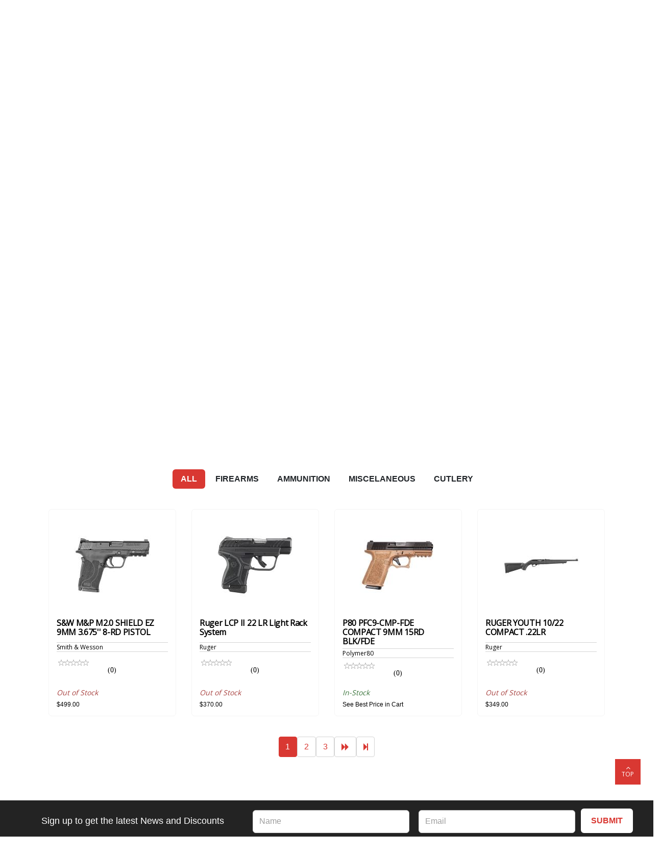

--- FILE ---
content_type: text/html; charset=UTF-8
request_url: https://nenarms-ammo.com/?all
body_size: 42887
content:

<!DOCTYPE html>
<html lang="en"  xmlns="http://www.w3.org/1999/xhtml"       xmlns:og="http://ogp.me/ns#"      xmlns:fb="https://www.facebook.com/2008/fbml">
<head>
		<meta property="og:type" content="product">
	<meta property="fb:app_id" content="968600390170034" />
	<meta property="og:url"  content="http://nenarms-ammo.com/ " /> 
	<meta property="og:title" content="NEN Arms & Ammo" />
			<meta property="og:description" content="Orchid eCommerce" />		
				<meta property="og:image" content="http://d3ue8e8tc2my2n.cloudfront.net/storefront/54/1715881754.png" />
		<meta property="og:image:width" content="500" />
		<meta property="og:image:height" content="500" />
			<meta http-equiv="Content-Type" content="text/html; charset=utf-8" />	<meta name="viewport" content="width=device-width, initial-scale=1.0, maximum-scale=1.0, user-scalable=0">
	<link href="/54/favicon-48x48.png" type="image/png" sizes="48x48" rel="icon"/><link href="/54/favicon-48x48.png" type="image/png" sizes="48x48" rel="shortcut icon"/><link href="/54/favicon-32x32.png" type="image/png" sizes="32x32" rel="icon"/><link href="/54/favicon-32x32.png" type="image/png" sizes="32x32" rel="shortcut icon"/><link href="/54/favicon-16x16.png" type="image/png" sizes="16x16" rel="icon"/><link href="/54/favicon-16x16.png" type="image/png" sizes="16x16" rel="shortcut icon"/>	<title>
		NEN Arms & Ammo	</title>
			<meta name="Description" content="Orchid eCommerce">
		
		
	
	<link rel="stylesheet" type="text/css" href="https://nenarms-ammo.com/css/font-awesome.min.css"/>
	<link rel="stylesheet" type="text/css" href="https://nenarms-ammo.com/css/bootstrap.min.css"/>
	<link rel="stylesheet" type="text/css" href="https://nenarms-ammo.com/js/vendor/owl.carousel.css"/>
	<link rel="stylesheet" type="text/css" href="https://nenarms-ammo.com/css/magnific-popup.css"/>
	<link rel="stylesheet" type="text/css" href="https://nenarms-ammo.com/css/lightbox.css"/>
	<link rel="stylesheet" type="text/css" href="https://nenarms-ammo.com/css/jquery-ui.min.css"/>
	<link rel="stylesheet" type="text/css" href="https://nenarms-ammo.com/css/animate.css"/>
	<link rel="stylesheet" type="text/css" href="https://nenarms-ammo.com/css/jquery.multiselect.css"/>
			<link rel="stylesheet" type="text/css" href="https://nenarms-ammo.com/shortcodes/css/flexslider.css"/>	
	<link rel="stylesheet" type="text/css" href="https://nenarms-ammo.com/shortcodes/css/flexslider.css"/>
	<link rel="stylesheet" type="text/css" href="https://nenarms-ammo.com/css/jquery-confirm.min.css"/>
	<link rel="stylesheet" type="text/css" href="https://nenarms-ammo.com/css/jquery.rateyo.css"/>
	<link rel="stylesheet" type="text/css" href="https://nenarms-ammo.com/css/store-front.css"/>
	<link rel="stylesheet" type="text/css" href="https://nenarms-ammo.com/css/custom_form_builder.css"/>
	<link rel="stylesheet" type="text/css" href="https://nenarms-ammo.com/theme/NENARMSAMMO/css/main.css"/>
	<link rel="stylesheet" type="text/css" href="https://nenarms-ammo.com/theme/NENARMSAMMO/css/common.css"/>
	
	<link rel="stylesheet" type="text/css" href="https://nenarms-ammo.com/theme/NENARMSAMMO/css/media-queries.css"/>
<link rel="stylesheet" type="text/css" href="https://nenarms-ammo.com/css/disclaimer.css"/>
	<link rel="stylesheet" type="text/css" href="https://nenarms-ammo.com/css/jquery.smartmenus.bootstrap.css"/>
	<link rel="stylesheet" type="text/css" href="https://nenarms-ammo.com/css/slick.css"/>
	<link rel="stylesheet" type="text/css" href="https://nenarms-ammo.com/theme/NENARMSAMMO/css/smartnav.css"/>
	<link rel="stylesheet" type="text/css" href="https://nenarms-ammo.com/theme/NENARMSAMMO/css/customStyles.css"/>
	<link rel="stylesheet" type="text/css" href="https://nenarms-ammo.com/theme/NENARMSAMMO/css/theme1.css"/>
	<link rel="stylesheet" type="text/css" href="https://nenarms-ammo.com/css/common-fixes.css"/>
	
	<link href="https://stackpath.bootstrapcdn.com/font-awesome/4.7.0/css/font-awesome.min.css" rel="stylesheet">
   <!-- HTML5 shim and Respond.js for IE8 support of HTML5 elements and media queries -->
   <!-- WARNING: Respond.js doesn't work if you view the page via file:// -->
   <!--[if lt IE 9]>
         <script src="https://oss.maxcdn.com/html5shiv/3.7.3/html5shiv.min.js"></script>
         <script src="https://oss.maxcdn.com/respond/1.4.2/respond.min.js"></script>
      <![endif]-->
   <link href="https://fonts.googleapis.com/css?family=Open+Sans&display=swap" rel="stylesheet">
   <link rel="preconnect" href="https://fonts.gstatic.com">
	<link rel="stylesheet" type="text/css" href="https://nenarms-ammo.com/theme/NENARMSAMMO/css/NenArmsAmmo.css"/>
	<!-- Additional Css Starts Here --><style type='text/css'>.desktop-v-product-cat {
        display: none;
    }
@media only screen and (min-width: 769px) {
    .desktop-v-product-cat {
        display: none;
    }
}

aside.product-cat-widget.widget {
    overflow: auto;
    display: none;
}
a.current-active, .navbar-default .navbar-nav>li>a:hover {
    color: #d93832 !important;
}</style><!-- Additional Css Ends Here --><script type="text/javascript" src="/js/vendor/jquery.min.js"></script>

<script type='text/javascript'>
        var is_tax_inclusive = ""; 
</script>
<input type='hidden' id='currency_symbol' value='&#36;' />
<input type='hidden' id='implementation_of_the_card_testing_protection' value='1' /><input type='hidden' id='add_gendor_into_contact_export' value='1' /><input type='hidden' id='add_age_to_rosters_manifests' value='1' /><input type='hidden' id='show_display_current_charter_setting' value='' /><input type='hidden' id='show_po_serial_number_field' value='1' /><input type='hidden' id='report_builder_for_multiple_locations' value='' /><input type='hidden' id='smart_waiver_trip_email' value='1' /><input type='hidden' id='remove_special_character_in_email_address' value='1' /><input type='hidden' id='courses_displaying_invoice_date_not_course_date' value='1' /><input type='hidden' id='manufacturer_allow_edits_to_special_characters' value='1' /><input type='hidden' id='pos_sold_serial_number_validation' value='1' /><input type='hidden' id='pos_transfer_serial_number_validation' value='1' /><input type='hidden' id='ss_outfitters_cannot_check_out' value='1' /><input type='hidden' id='serialno_receive_tradein' value='1' /><input type='hidden' id='enable_handkey_for_stripe' value='1' /><input type='hidden' id='existing_subcategory_cleared' value='1' /><input type='hidden' id='check_delete_ffl' value='1' /><input type='hidden' id='sn_not_available' value='1' /><input type='hidden' id='unable_to_book_last_space_in_course' value='1' /><input type='hidden' id='show_autologoutnewui' value='1' /><input type='hidden' id='allow_editing_stripe_location' value='1' /><input type='hidden' id='layaways_are_showing_in_contact' value='1' /><input type='hidden' id='prompt_for_cvv_elavon' value='1' /><input type='hidden' id='trip_bookings_unsorted_and_inconsistent' value='1' /><input type='hidden' id='use_rabbitMQ_for_welcome_email' value='1' /><input type='hidden' id='import_tools_additional' value='1' /><input type='hidden' id='vendor_ffl_duplicate' value='1' /><input type='hidden' id='purchase_history_report_showed_return_part' value='1' /><input type='hidden' id='use_store_country_for_stripe_account' value='' /><input type='hidden' id='sessions_not_showing_in_both_locations' value='1' /><input type='hidden' id='bogo_item_as_special_order' value='1' /><input type='hidden' id='calls_to_ammoready' value='1' /><input type='hidden' id='inventory_csv_export' value='' /><input type='hidden' id='asset_for_previous_date_cogd' value='1' /><input type='hidden' id='create_transfer_permission_requiring_multi_store_access' value='1' /><input type='hidden' id='inventory_csv_export_spreadsheet' value='1' /><input type='hidden' id='serial_number_lookup' value='1' /><input type='hidden' id='import_tools_ffl' value='1' /><input type='hidden' id='import_tools_vendor' value='1' /><input type='hidden' id='serialno_diff_gc' value='1' /><input type='hidden' id='restrict_selling_closed_course' value='1' /><input type='hidden' id='pos_select_parts_new_ui' value='1' /><input type='hidden' id='column_retained' value='1' /><input type='hidden' id='fire_arm_error_msg' value='1' /><input type='hidden' id='sub_category_report_error' value='1' /><input type='hidden' id='truncate_description_in_label_print' value='1' /><input type='hidden' id='technicians_not_populating_in_wo_notes' value='1' /><input type='hidden' id='send_waiver_to_specific_kiosk' value='' /><input type='hidden' id='driver_license_error' value='1' /><input type='hidden' id='iif_restrict_cancel_travel_tax' value='1' /><input type='hidden' id='reply_to_email_from_store_name' value='1' /><input type='hidden' id='cancelled_saleorder_return_stock' value='1' /><input type='hidden' id='wo_technician_last_name_missing' value='1' /><input type='hidden' id='make_stripe_device_to_be_selected_in_paymentscreen' value='' /><input type='hidden' id='the_e4473_popup' value='1' /><input type='hidden' id='add_online_price_column' value='1' /><input type='hidden' id='register_two_ssi_course_for_same_customer' value='1' /><input type='hidden' id='pos_decrease_serial_issue' value='1' /><input type='hidden' id='balance_due_on_claim_check' value='1' /><input type='hidden' id='update_credit_card_option' value='1' /><input type='hidden' id='manage_products_pricing_fields' value='1' /><input type='hidden' id='add_msrp_column' value='1' /><input type='hidden' id='travel_manifest_lost_gap_between_travelers' value='1' /><input type='hidden' id='hide_charter_for_petshop' value='1' /><input type='hidden' id='email_marketing_phase_two' value='1' /><input type='hidden' id='search_travel_reservation_goes_to_invalid_url' value='1' /><input type='hidden' id='user_cant_login' value='1' /><input type='hidden' id='sold_qty_on_select_parts' value='1' /><input type='hidden' id='pos_serialno_deliver_for_so' value='1' /><input type='hidden' id='ammo_category_duplicate' value='1' /><input type='hidden' id='tax_overcharging_customers' value='1' /><input type='hidden' id='wo_shows_hide_wo_is_on' value='1' /><input type='hidden' id='restrict_device_connection_for_refunds' value='' /><input type='hidden' id='group_leader_not_showing_substores' value='1' /><input type='hidden' id='new_category_ammo' value='1' /><input type='hidden' id='membership_added_to_specialorder' value='1' /><input type='hidden' id='pos_inventory_export_stuck' value='1' /><input type='hidden' id='edit_log_showing_wrong_employee_name' value='1' /><input type='hidden' id='redirect_oldui_to_newui' value='' /><input type='hidden' id='combined_reports_pet' value='1' /><input type='hidden' id='trash_icon_cancel_qty_issue' value='1' /><input type='hidden' id='collapse_duplicate_search' value='1' /><input type='hidden' id='delete_button_not_working_in_edit_reservation_page' value='1' /><input type='hidden' id='pos_nla_part_archived_issue' value='1' /><input type='hidden' id='partial_return_to_special_order' value='1' /><input type='hidden' id='qty_sold_incorrect_status_update' value='1' /><input type='hidden' id='prevent_multiple_enter_key_pressed_serial_item_delivery_review' value='1' /><input type='hidden' id='voided_invoice_not_returning_amt_to_gift_certificate' value='1' /><input type='hidden' id='rental_variance_after_payment' value='1' /><input type='hidden' id='rpo_qty_on_hand_display' value='1' /><input type='hidden' id='ipad_print_priview_issue' value='' /><input type='hidden' id='rpo_multi_vendor_part_issue' value='1' /><input type='hidden' id='product_import_new_fields' value='1' /><input type='hidden' id='tradein_list_action_change' value='1' /><input type='hidden' id='tpo_transfer_amount_not_match' value='1' /><input type='hidden' id='auto_login_to_cpanel_from_pos' value='' /><input type='hidden' id='sdi_tdi_integration' value='' /><input type='hidden' id='gift_certificates_serial_number_validation' value='1' /><input type='hidden' id='sn_transfer_filter_issue' value='1' /><input type='hidden' id='expansion_of_instructor_login' value='' /><input type='hidden' id='sale_order_dropped_items_in_cancel_sale' value='1' /><input type='hidden' id='customer_purchased_search_returning_incorrect_results' value='1' /><input type='hidden' id='po_secondary_vendor_cost_issue' value='1' /><input type='hidden' id='multiple_package_qty_tax' value='1' /><input type='hidden' id='update_default_image_not_found_icon' value='1' /><input type='hidden' id='changes_in_meta_description' value='1' /><input type='hidden' id='add_evt_warning_class_for_trip_charter' value='1' /><input type='hidden' id='setting_label' value='1' /><input type='hidden' id='alpha_numeric_order_in_dropdown' value='1' /><input type='hidden' id='trade_consignment_report' value='1' /><input type='hidden' id='add_tpo_adjusment_asset_log' value='1' /><input type='hidden' id='display_expense_note_split_payments' value='1' /><input type='hidden' id='avalara_tax_api' value='1' /><input type='hidden' id='online_order_button' value='1' /><input type='hidden' id='show_tax_included' value='' /><input type='hidden' id='sync_sub_cat' value='1' /><input type='hidden' id='lock_serialno_used' value='1' /><input type='hidden' id='learning_agreement_displays_wrong_instructor' value='1' /><input type='hidden' id='table_editor_categories' value='1' /><input type='hidden' id='serial_number_locked' value='1' /><input type='hidden' id='storefront_order_processing_method_upgrade' value='1' /><input type='hidden' id='restrict_voiding_returned_travel_deposit_original_invoice' value='1' /><input type='hidden' id='online_sale_did_not_record_correct_subtotal' value='1' /><input type='hidden' id='pos_course_calendar_will_not_load' value='1' /><input type='hidden' id='travel_base_options_without_quantity' value='' /><input type='hidden' id='handle_network_disconnect_for_cardconnect' value='1' /><input type='hidden' id='shared_charter_image_not_displaying_properly' value='1' /><input type='hidden' id='insufficient_qty_issue' value='1' /><input type='hidden' id='block_tax_overcharging_fix' value='' /><input type='hidden' id='daily_tally_report' value='' /><input type='hidden' id='sub_category_display' value='1' /><input type='hidden' id='add_a_preference_to_require_a_phone_number_for_courses_travel_charter' value='' /><input type='hidden' id='enable_new_payment_screen_changes' value='' /><input type='hidden' id='gift_certificates_multi_serial_issue' value='1' /><input type='hidden' id='webhook_for_products_with_learning_agreement' value='1' /><input type='hidden' id='tpo_allow_partially_receive_cancel_qty' value='' /><input type='hidden' id='sf_shipping_location_outside_us_ca' value='' /><input type='hidden' id='quickbooks_issue' value='1' /><input type='hidden' id='sf_partial_special_order_insufficient_stock' value='1' /><input type='hidden' id='use_different_360payment_account_for_sf' value='1' /><input type='hidden' id='smartwaiver_tag_did_not_populate_in_reminder_email' value='1' /><input type='hidden' id='table_editor_parent_category' value='1' /><input type='hidden' id='catalog_import_categories' value='1' /><input type='hidden' id='sf_defined_qty_base_options' value='' /><input type='hidden' id='enable_update_button_while_updating_notes_in_edit_travel_reservation' value='1' /><input type='hidden' id='tax_exempt_toggle' value='1' /><input type='hidden' id='copy_template_manage_event_scroll_issue' value='1' /><input type='hidden' id='instructors_login_waivers_are_not_loading' value='1' /><input type='hidden' id='unable_to_delivery_so_package_qty' value='1' /><input type='hidden' id='reminder_emails_not_going_out' value='1' /><input type='hidden' id='dont_apply_discount_for_manual_price_travel_booking' value='1' /><input type='hidden' id='post_past_due_message_on_pos_home_page' value='1' /><input type='hidden' id='is_tax_inclusive_price' value='' /><input type='hidden' id='orchid_anniversary' value='' /><input type='hidden' id='cannot_delete_services' value='1' /><input type='hidden' id='consignment_list_orchid' value='1' /><input type='hidden' id='ammo_newproduct_tooltips' value='1' /><input type='hidden' id='serial_locked_returned' value='1' /><input type='hidden' id='import_tools_additional_data' value='' /><input type='hidden' id='consignment_fee_credit' value='1' /><input type='hidden' id='bc_serial_number_history_urlchanges' value='1' /><input type='hidden' id='driving_license_pdf' value='1' /><input type='hidden' id='sn_ebound_remove' value='1' /><input type='hidden' id='Orchid_ecomm_issue' value='1' /><input type='hidden' id='ecomm_website_issue_discounts' value='1' /><input type='hidden' id='business_customer_hierarchy' value='1' /><input type='hidden' id='create_business_type' value='1' /><input type='hidden' id='add_orchid_effl_onfile_indicators' value='1' /><input type='hidden' id='change_text_orchid_support' value='1' /><input type='hidden' id='limit_access_inventory' value='1' /><input type='hidden' id='sub_category_newchange_display' value='1' /><input type='hidden' id='ecommerce_firearm_shipping' value='1' /><input type='hidden' id='remove_hand_key' value='1' /><input type='hidden' id='adjustment_contact_module' value='1' /><input type='hidden' id='create_customer_account_access' value='1' /><input type='hidden' id='gift_import_tools_additional' value='1' /><input type='hidden' id='remove_ds360_account_tab' value='1' /><input type='hidden' id='add_hyperlink_ebound' value='1' /><input type='hidden' id='quantity_toggle' value='1' /><input type='hidden' id='invoice_store_credit' value='1' /><input type='hidden' id='add_location_tracking' value='1' /><input type='hidden' id='return_search_result_broken' value='1' /><input type='hidden' id='gc_not_appeared_in_grid' value='1' /><input type='hidden' id='add_location_field' value='1' /><input type='hidden' id='auhtorize_pos_transaction' value='1' /><input type='hidden' id='sn_history_report_incorrect_data' value='1' /><input type='hidden' id='add_alternative_checkout_methods' value='1' /><input type='hidden' id='pos_customer_header_change' value='1' /><input type='hidden' id='cart_addition' value='1' /><input type='hidden' id='universal_login_hoffmans' value='1' /><input type='hidden' id='add_firearm_firearm_types' value='1' /><input type='hidden' id='table_editor_custom_names' value='1' /><input type='hidden' id='order_history_list' value='1' /><input type='hidden' id='separate_pricing_tab' value='1' /><input type='hidden' id='other_vendor_add_serial' value='1' /><input type='hidden' id='api_feedback_loop' value='1' /><input type='hidden' id='ammoready_data_fix' value='1' /><input type='hidden' id='email_based_status_update' value='1' /><input type='hidden' id='change_previous_password' value='1' /><input type='hidden' id='show_rental_orchid' value='1' /><input type='hidden' id='vendor_cannot_receive_items_through_external_order' value='1' /><input type='hidden' id='auto_suggestion' value='1' /><input type='hidden' id='add_orchid_survey_to_pos' value='' /><input type='hidden' id='pending_orders' value='1' /><input type='hidden' id='allow_purchase_b2b' value='1' /><input type='hidden' id='add_distributor_inventory_pos' value='1' /><input type='hidden' id='decrement_ammoready_inventory' value='1' /><input type='hidden' id='b2b_credit_logic' value='1' /><input type='hidden' id='ammo_inventory_import_function' value='1' /><input type='hidden' id='bulk_upload_tradein' value='1' /><input type='hidden' id='status_vs_credit_report' value='1' /><input type='hidden' id='add_location_to_inventory' value='1' /><input type='hidden' id='retrieve_orders_update' value='1' /><input type='hidden' id='add_nics_integration' value='1' /><input type='hidden' id='cannot_import_products' value='1' /><input type='hidden' id='create_inventory_location' value='1' /><input type='hidden' id='ammo_catalog_issue_fix' value='1' /><input type='hidden' id='sales_commission_report' value='1' /><input type='hidden' id='vendor_ffl_address_change' value='1' /><input type='hidden' id='error_on_import' value='1' /><input type='hidden' id='login_design_change' value='1' /><input type='hidden' id='enable_shared_contacts' value='1' /><input type='hidden' id='tradeins_serial_number_display' value='1' /><input type='hidden' id='remove_login_history' value='1' /><input type='hidden' id='notification_api_loop' value='1' /><input type='hidden' id='faps_integration' value='1' /><input type='hidden' id='contact_blank_from_invoice' value='1' /><input type='hidden' id='counties_moved_without_selection' value='1' /><input type='hidden' id='code_merge_bug_fix' value='1' /><input type='hidden' id='ammo_orchid_integration_fix' value='1' /><input type='hidden' id='ammo_orders_with_fulfilment' value='1' /><input type='hidden' id='add_text_login_bottom' value='1' /><input type='hidden' id='create_po_for_ammo_distibutor' value='1' /><input type='hidden' id='firearm_location_field_change' value='1' /><input type='hidden' id='import_subcategory_duplicates' value='1' /><input type='hidden' id='ebound_integration_off' value='1' /><input type='hidden' id='onhand_quantity_ammo' value='1' /><input type='hidden' id='website_issues_b2b' value='1' /><input type='hidden' id='fix_category_subcategory_screen' value='1' /><input type='hidden' id='send_to_ammoready' value='1' /><input type='hidden' id='validate_send_to_ammoready' value='1' /><input type='hidden' id='ffl_xlr_hide_orchid_flag' value='1' /><input type='hidden' id='trade_in_correct_label' value='1' /><input type='hidden' id='set_default_device' value='1' /><input type='hidden' id='dealer_order_update_ammo' value='' /><input type='hidden' id='cp_standalone' value='1' /><input type='hidden' id='hide_dealer_order' value='' /><input type='hidden' id='faps_device_con_log' value='1' /><input type='hidden' id='add_new_parent_category_package' value='1' /><input type='hidden' id='selected_subcategory_notclear' value='1' /><input type='hidden' id='fill_selected_parent_category_quickadd' value='1' /><input type='hidden' id='subcategory_not_shown_packagegrid_print' value='1' /><input type='hidden' id='inventory_adjustment_log' value='1' /><input type='hidden' id='showing_layway_terms' value='1' /><input type='hidden' id='cnp_standalone_return' value='' /><input type='hidden' id='display_subcategory_managepackage' value='1' /><input type='hidden' id='fill_selected_parentcategory_package' value='1' /><input type='hidden' id='error_updating_course_notes' value='1' /><input type='hidden' id='avs_card_connect' value='1' /><input type='hidden' id='estoreage_orchid_integration_apikey' value='' /><input type='hidden' id='cpanel_theme_editor_b2b' value='1' /><input type='hidden' id='drivers_license_bug_fix' value='1' /><input type='hidden' id='pos_ebound_balancing_report' value='1' /><input type='hidden' id='faps_all_device_not_showing' value='1' /><input type='hidden' id='image_broken_fix' value='1' /><input type='hidden' id='faps_vault_recurring_billing' value='1' /><input type='hidden' id='order_status_update' value='1' /><input type='hidden' id='catalogue_image_notuploaded_inventory' value='1' /><input type='hidden' id='employee_listing_background_change' value='1' /><input type='hidden' id='turn_off_firearm_popup' value='1' /><input type='hidden' id='update_ebound_url' value='1' /><input type='hidden' id='manage_vault_save_credit_card' value='1' /><input type='hidden' id='ffl_require_remove' value='1' /><input type='hidden' id='pos_access_tradein_bulkupload' value='1' /><input type='hidden' id='sf_manage_vault_save_credit_card' value='1' /><input type='hidden' id='b2b_allow_inventory_pages' value='1' /><input type='hidden' id='onboarding_rename_menu' value='1' /><input type='hidden' id='enhanced_configuration_stock_display' value='1' /><input type='hidden' id='misc_starter_data' value='1' /><input type='hidden' id='create_membership_list' value='1' /><input type='hidden' id='new_user_onboard' value='' /><input type='hidden' id='set_random_flow_id_for_faps' value='1' /><input type='hidden' id='onboard_employee_full_access' value='' /><input type='hidden' id='add_user_defined_redirect_sf' value='1' /><input type='hidden' id='onboard_file_upload' value='1' /><input type='hidden' id='remove_magnifying_glass' value='1' /><input type='hidden' id='b2b_pagination' value='1' /><input type='hidden' id='newuser_signup_workflow' value='1' /><input type='hidden' id='onboard_include_vendors' value='' /><input type='hidden' id='product_listings_fields' value='1' /><input type='hidden' id='b2b_shiping_button_change' value='1' /><input type='hidden' id='add_firearm_action' value='1' /><input type='hidden' id='faps_default_device_set' value='1' /><input type='hidden' id='Sf_Membership_Not_Listed' value='1' /><input type='hidden' id='allow_slash_in_part_number' value='1' /><input type='hidden' id='b2b_price_filter_ecomm' value='1' /><input type='hidden' id='category_links_reload_b2b_ecomm' value='1' /><input type='hidden' id='redesign_contact_list' value='1' /><input type='hidden' id='faps_sf_card_on_file' value='1' /><input type='hidden' id='enhance_inventory_import_speed' value='1' /><input type='hidden' id='product_group_toggle_cpanel' value='1' /><input type='hidden' id='add_and_move_filters' value='1' /><input type='hidden' id='show_product_group_allpages' value='1' /><input type='hidden' id='cannot_create_po' value='1' /><input type='hidden' id='move_manufacturer_firearm' value='1' /><input type='hidden' id='add_orchid_eState_api_to_site' value='' /><input type='hidden' id='edit_course_internal_server_error' value='1' /><input type='hidden' id='remove_lightbox' value='1' /><input type='hidden' id='onsale_filter_changeto_radio' value='1' /><input type='hidden' id='disable_guest_sale_option' value='1' /><input type='hidden' id='vendor_import_onboard' value='1' /><input type='hidden' id='membership_image_not_display' value='1' /><input type='hidden' id='manual_automatic_group_display' value='1' /><input type='hidden' id='shipping_address_po_issue' value='1' /><input type='hidden' id='cant_create_po_order' value='1' /><input type='hidden' id='packing_slip_show_address' value='1' /><input type='hidden' id='add_bogo_firearm' value='' /><input type='hidden' id='replicate_style_receving_order' value='1' /><input type='hidden' id='add_nasgw_report' value='1' /><input type='hidden' id='reset_filter_by_label' value='1' /><input type='hidden' id='enhance_inventory_import_speed_phase_2' value='1' /><input type='hidden' id='multiselect_manufacture_filter' value='1' /><input type='hidden' id='promotion_and_free_shipping' value='1' /><input type='hidden' id='membership_discounts_for_course' value='1' /><input type='hidden' id='consignment_not_appear_invoice' value='1' /><input type='hidden' id='cannot_return_po_fixed' value='1' /><input type='hidden' id='stock_negative_value' value='1' /><input type='hidden' id='change_placeholder' value='1' /><input type='hidden' id='non_serialized_trade_consignment' value='1' /><input type='hidden' id='faps_payment_live_mode_issue' value='1' /><input type='hidden' id='faps_device_connection_message' value='1' /><input type='hidden' id='allow_duplicate_pn' value='1' /><input type='hidden' id='change_store_front_to_ecomm' value='1' /><input type='hidden' id='export_contact_form' value='1' /><input type='hidden' id='update_temp_poid' value='1' /><input type='hidden' id='consignment_new_workflow' value='1' /><input type='hidden' id='sn_remove_url' value='1' /><input type='hidden' id='add_chatbot_script_pos' value='1' /><input type='hidden' id='report_add_mfg_model' value='1' /><input type='hidden' id='redirection_to_home_page_not_displayed' value='1' /><input type='hidden' id='layaway_grid_add_column' value='1' /><input type='hidden' id='restrict_invoice_settings_duplicates' value='1' /><input type='hidden' id='course_image_not_display' value='1' /><input type='hidden' id='catalogue_typea_orchidpos' value='1' /><input type='hidden' id='check_estorage_api' value='1' /><input type='hidden' id='avatax_time_out_issue' value='1' /><input type='hidden' id='inventory_asset_fix' value='1' /><input type='hidden' id='stock_firearm_fix' value='1' /><input type='hidden' id='rebuild_shipping_destinations_sf' value='1' /><input type='hidden' id='incorrect_cash_drawer_fix' value='1' /><input type='hidden' id='product_group_homepage_display' value='1' /><input type='hidden' id='avalara_certification' value='1' /><input type='hidden' id='mysql8_upgrade' value='1' /><input type='hidden' id='filter_by_first_and_last_name' value='1' /><input type='hidden' id='serial_number_already_exists_alert_not_shown' value='1' /><input type='hidden' id='firearm_type_dropdown_feild_it_shows_partially_matched_items_also' value='1' /><input type='hidden' id='cannot_receive_inventory_says_items_belongs_to_another_vendor' value='1' /><input type='hidden' id='build_cron_ffl' value='1' /><input type='hidden' id='product_single_file_upload' value='' /><input type='hidden' id='instructor_name_is_not_shown_in_learning_agreement' value='1' /><input type='hidden' id='p_o_setting_onboard_popup' value='1' /><input type='hidden' id='cannot_update_retail_price_in_receive_external_order' value='1' /><input type='hidden' id='api_integration_quick_books_online' value='1' /><input type='hidden' id='link_avalara_user_guide' value='1' /><input type='hidden' id='credit_card_batch_id' value='1' /><input type='hidden' id='change_rental_icon' value='1' /><input type='hidden' id='sf_mysql_read_only_issue' value='1' /><input type='hidden' id='able_to_add_an_f_f_l_number' value='1' /><input type='hidden' id='close_button_for_serial_number_modal' value='1' /><input type='hidden' id='change_import_page' value='1' /><input type='hidden' id='reports_tab_displays_employee' value='1' /><input type='hidden' id='gift_certificate_part_duplicate' value='1' /><input type='hidden' id='add_subcategory_inventory_export' value='1' /><input type='hidden' id='buttons_are_not_aligned' value='1' /><input type='hidden' id='b2b_signup_issue' value='1' /><input type='hidden' id='ship_station_integration' value='1' /><input type='hidden' id='add_new_category_for_non_ammoready_stores' value='1' /><input type='hidden' id='validation_alert_alignment' value='1' /><input type='hidden' id='faps_recorded_three_payments' value='1' /><input type='hidden' id='calendar_roster_no_scroll_fix' value='1' /><input type='hidden' id='physical_inventory_qty' value='1' /><input type='hidden' id='feild_length_in_membership' value='1' /><input type='hidden' id='stock_status_display_fix' value='1' /><input type='hidden' id='name_mismatch_onorder' value='1' /><input type='hidden' id='quickbooks_change_requests' value='1' /><input type='hidden' id='part_number_unique_related_issue' value='1' /><input type='hidden' id='duplicate_p_o_in_inventory_transfer' value='1' /><input type='hidden' id='sticky_header' value='1' /><input type='hidden' id='recon_report_fix' value='1' /><input type='hidden' id='ecom_customer_reset_password' value='1' /><input type='hidden' id='align_or_share_quick_product' value='1' /><input type='hidden' id='categories_starter_data' value='1' /><input type='hidden' id='breadcrumb' value='1' /><input type='hidden' id='label_issue' value='1' /><input type='hidden' id='manage_product_change' value='1' /><input type='hidden' id='access_control_membership_billing' value='1' /><input type='hidden' id='speedup_product_list' value='1' /><input type='hidden' id='enhancement_taxonomy' value='1' /><input type='hidden' id='catalogue_manager_in_inventory_drop_down' value='1' /><input type='hidden' id='sub_category_name_appears_in_manage_invoice_page' value='' /><input type='hidden' id='phone_number_exist' value='1' /><input type='hidden' id='catalog_import_fix' value='1' /><input type='hidden' id='capability_to_upload_xls' value='1' /><input type='hidden' id='create_instructor_issue' value='1' /><input type='hidden' id='consignment_deposit_fix' value='' /><input type='hidden' id='faps_cloud_migration' value='1' /><input type='hidden' id='member_price_edit' value='1' /><input type='hidden' id='catalog_usability_enhancement' value='1' /><input type='hidden' id='gun_stores_integration' value='1' /><input type='hidden' id='remove_subcategory_hyphens' value='1' /><input type='hidden' id='add_front_office_link_in_back_office' value='1' /><input type='hidden' id='estate_flag_integration' value='1' /><input type='hidden' id='faps_dynamic_tid' value='1' /><input type='hidden' id='enhancements_inventory_load' value='1' /><input type='hidden' id='gunsmithing_duplicate_issue' value='1' /><input type='hidden' id='sales_tax_manage_products' value='1' /><input type='hidden' id='labels_discounted_price' value='1' /><input type='hidden' id='sf_price_filter_design' value='1' /><input type='hidden' id='jasper_server_upgrade' value='1' /><input type='hidden' id='course_issue_fix' value='' /><input type='hidden' id='integration_page_reformat' value='1' /><input type='hidden' id='optimization_for_qb_export_and_online' value='1' /><input type='hidden' id='vendor_filter_change' value='1' /><input type='hidden' id='inventory_import_mapping_tool_fix' value='1' /><input type='hidden' id='inventory_import_is_firearm_validation' value='1' /><input type='hidden' id='possible_guestsale_fix' value='1' /><input type='hidden' id='quickbooks_background_process' value='1' /><input type='hidden' id='entry_sf_store_table' value='1' /><input type='hidden' id='display_parent_category_export' value='1' /><input type='hidden' id='adding_firearm_feilds_in_customer_waiting_screen' value='1' /><input type='hidden' id='variance_cat_issue' value='1' /><input type='hidden' id='catalog_import_fix_new' value='1' /><input type='hidden' id='sandbox_on_off_issue' value='1' /><input type='hidden' id='rebuild_setup_option_page' value='1' /><input type='hidden' id='catalog_import_validation_remove' value='1' /><input type='hidden' id='gift_certificate_subcategory' value='1' /><input type='hidden' id='enable_pin_switch_users' value='1' /><input type='hidden' id='Inventory_import_validation_fix' value='1' /><input type='hidden' id='appcohesion_store_registration' value='1' /><input type='hidden' id='fix_roundoff_bignumber' value='' /><input type='hidden' id='Catalog_import_issues' value='1' /><input type='hidden' id='catalog_load_fix' value='1' /><input type='hidden' id='catalog_usability_modify' value='1' /><input type='hidden' id='card_connect_multicc_payment' value='1' /><input type='hidden' id='labels_store_name' value='1' /><input type='hidden' id='eliminate_case_sensitivity_import' value='1' /><input type='hidden' id='quick_add_bug' value='1' /><input type='hidden' id='q_b_x_issue_fix' value='1' /><input type='hidden' id='consignment_sales_tax_formula_fix' value='1' /><input type='hidden' id='manage_products_optimize' value='1' /><input type='hidden' id='show_inventory_online' value='1' /><input type='hidden' id='special_order_4473_fix' value='1' /><input type='hidden' id='serial_no_po_sp_fix' value='1' /><input type='hidden' id='appco_manual_fullfillment' value='1' /><input type='hidden' id='q_b_x_disconnect_fix' value='1' /><input type='hidden' id='fix_sub_category_hypens' value='1' /><input type='hidden' id='import_product_field_map' value='1' /><input type='hidden' id='fix_add_mfg_gunsmith_order' value='1' /><input type='hidden' id='category_subcategory_map' value='1' /><input type='hidden' id='pos_inventory_upload' value='1' /><input type='hidden' id='new_consigment_column_product_page' value='1' /><input type='hidden' id='package_firearm_trigger' value='1' /><input type='hidden' id='vendor_catalogue_issue' value='1' /><input type='hidden' id='fix_manage_product_export' value='1' /><input type='hidden' id='enable_edit_department' value='1' /><input type='hidden' id='import_add_country' value='1' /><input type='hidden' id='caliber_gauge_catalog_sync' value='1' /><input type='hidden' id='manage_products_search' value='1' /><input type='hidden' id='mapping_tool_fix' value='1' /><input type='hidden' id='fix_sn_enforced_firearm_swtich' value='1' /><input type='hidden' id='barcode_duplicate_fix' value='1' /><input type='hidden' id='guns_integration' value='1' /><input type='hidden' id='skip_validation_ignore_empty_value_fix' value='1' /><input type='hidden' id='eliminate_double_spinning_wheel_on_catalog' value='1' /><input type='hidden' id='invoice_pdf_diveshop_suffix_replace_store_code' value='1' /><input type='hidden' id='warning_message_fix' value='1' /><input type='hidden' id='gunbox_website_enhancements' value='1' /><input type='hidden' id='payment_method_fix' value='1' /><input type='hidden' id='quick_books_receive_order_issue' value='1' /><input type='hidden' id='consignment_tag_issue' value='1' /><input type='hidden' id='dispose_firearm_fix' value='1' /><input type='hidden' id='sn_import_template_file_change_xls' value='1' /><input type='hidden' id='quickbooks_desktop_qbx_memo_change' value='1' /><input type='hidden' id='receive_external_po_message_change_for_part_not_available' value='1' /><input type='hidden' id='external_order_caliber' value='1' /><input type='hidden' id='add_link_firearm_table_editor' value='1' /><input type='hidden' id='coupon_tax_fix' value='1' /><input type='hidden' id='default_card_hide' value='1' /><input type='hidden' id='catalog_bulk_web_visibility' value='1' /><input type='hidden' id='gunsite_academy' value='' /><input type='hidden' id='category_department_update' value='1' /><input type='hidden' id='catalog_new_items_filter' value='1' /><input type='hidden' id='export_xls_appropriate_text_format' value='1' /><input type='hidden' id='rebuild_productivity_features' value='1' /><input type='hidden' id='serial_number_issues_report' value='1' /><input type='hidden' id='allow_upload_contacts_csv_xls' value='1' /><input type='hidden' id='course_shows_expired' value='1' /><input type='hidden' id='remove_category_mapping' value='1' /><input type='hidden' id='need_to_add_selective_sync_feature_to_catalog_sync' value='1' /><input type='hidden' id='update_product_details_apache' value='1' /><input type='hidden' id='consignment_fee' value='1' /><input type='hidden' id='serial_number_issues_for_packages' value='1' /><input type='hidden' id='upload_xls_gift_card_amount_fix' value='1' /><input type='hidden' id='country_mfg_dropdown_empty_fix' value='1' /><input type='hidden' id='import_courses_task' value='1' /><input type='hidden' id='re_activate_employee' value='1' /><input type='hidden' id='calibers_empty_for_all_firearms_receive_external_order' value='1' /><input type='hidden' id='category_hide_issue_in_quick_add_page' value='1' /><input type='hidden' id='simplify_catalog_subscription' value='1' /><input type='hidden' id='ebound_password_failure_notice_fix' value='1' /><input type='hidden' id='inventroy_export_download_file_fix' value='1' /><input type='hidden' id='editing_serial_numbers_in_ebound_book' value='1' /><input type='hidden' id='show_ammoready_order_status_fix' value='1' /><input type='hidden' id='app_cohesion_flag_and_filter' value='1' /><input type='hidden' id='sub_category_not_mapped_import' value='1' /><input type='hidden' id='manage_product_custom_fields_not_display' value='1' /><input type='hidden' id='import_not_updating_tax' value='1' /><input type='hidden' id='variance_attribute_issue' value='1' /><input type='hidden' id='bulk_replace_vendor_from_products' value='1' /><input type='hidden' id='catalog_naming_convention_error' value='1' /><input type='hidden' id='appco_change_vendor_part_number_to_part_number' value='1' /><input type='hidden' id='add_firearm_fee_ammoready' value='1' /><input type='hidden' id='qbx_interchange_debit_credit' value='1' /><input type='hidden' id='ship_station_with_dimension' value='1' /><input type='hidden' id='serial_receive_date_fix' value='1' /><input type='hidden' id='ship_station_with_dimension_new' value='1' /><input type='hidden' id='taxonomy_failing_subcategory_department_fix' value='1' /><input type='hidden' id='change_nfa_nics_linkto_pending_gun_sales_link' value='1' /><input type='hidden' id='appco_retailer_reg_remove_address2_mandatory' value='1' /><input type='hidden' id='sn_layaway_receipt_fix' value='1' /><input type='hidden' id='loyalty_mysql8' value='1' /><input type='hidden' id='enhanced_taxonomy_mapping' value='1' /><input type='hidden' id='inventory_search_loading' value='1' /><input type='hidden' id='firearm_package_guest_sale' value='' /><input type='hidden' id='po_setting_require_freight_amount_field' value='1' /><input type='hidden' id='serialnumber_showing_twice_not_sold_report' value='1' /><input type='hidden' id='update_part_number_naming' value='1' /><input type='hidden' id='newly_created_parts_image_not_shown' value='1' /><input type='hidden' id='add_value_to_existing_gift_certificate' value='1' /><input type='hidden' id='app_cohesion_prevent_backorders' value='1' /><input type='hidden' id='internal_error_fix_sf_login_using_otp' value='1' /><input type='hidden' id='vendor_default_country_fix' value='1' /><input type='hidden' id='reconciliation_reoprt_correction' value='1' /><input type='hidden' id='sn_not_sold_report_based_reconcillation' value='1' /><input type='hidden' id='receive_external_order_print_popup' value='1' /><input type='hidden' id='reconciliation_enhancement' value='1' /><input type='hidden' id='adding_vendor_new_product_issue' value='1' /><input type='hidden' id='add_to_cart_btn_move' value='1' /><input type='hidden' id='missing_attribute_in_part_variant' value='1' /><input type='hidden' id='reconciliation_report_fix' value='1' /><input type='hidden' id='upc_got_duplicated_same_vendor_catalog' value='1' /><input type='hidden' id='ship_station_shipping_dimensions' value='1' /><input type='hidden' id='google_analytics_new' value='1' /><input type='hidden' id='commission_report_balance_filter' value='1' /><input type='hidden' id='product_groups_prescheeduled_discount_fix' value='1' /><input type='hidden' id='appco_integration_label_change' value='1' /><input type='hidden' id='upc_serial_fix' value='1' /><input type='hidden' id='sales_commission_by_employee' value='1' /><input type='hidden' id='ship_station_firearm' value='1' /><input type='hidden' id='faps_print_cc_receipt_issue' value='1' /><input type='hidden' id='guns_dot_com_flag_hide_temp' value='' /><input type='hidden' id='inventory_import_update_result_accurate' value='1' /><input type='hidden' id='taxonomy_load_fix' value='1' /><input type='hidden' id='gunsmith_add_visual_indicator' value='1' /><input type='hidden' id='add_vendor_name_catalog_import_page' value='1' /><input type='hidden' id='remove_the_allow_dup_pn_toggle_permanantly' value='1' /><input type='hidden' id='vendor_integration_text_change' value='1' /><input type='hidden' id='ffl_pickup_in_store_option_gunboxmd' value='1' /><input type='hidden' id='royal_range_with_faps' value='' /><input type='hidden' id='add_red_header_bar_warning_api_is_turned_off' value='1' /><input type='hidden' id='optimizing_product_page' value='1' /><input type='hidden' id='qbx_refresh_token_expiry_ui_warning' value='1' /><input type='hidden' id='cant_update_api' value='1' /><input type='hidden' id='manage_product_search_fix' value='1' /><input type='hidden' id='ecomm_layout_option' value='1' /><input type='hidden' id='firearmfee_fee_for_quickbooks' value='1' /><input type='hidden' id='records_not_posting_qbx' value='1' /><input type='hidden' id='ad_api_failure_notice_box_red' value='1' /><input type='hidden' id='pos_b2b_customers_search' value='1' /><input type='hidden' id='ship_station_cart_quantity' value='1' /><input type='hidden' id='inventory_transfer_ebound' value='1' /><input type='hidden' id='add_node_part_type_field' value='1' /><input type='hidden' id='ability_to_save_taxonomy_mapping_pos_catalog_import' value='1' /><input type='hidden' id='appco_live_fee_broken_fix' value='1' /><input type='hidden' id='default_variants_issue' value='1' /><input type='hidden' id='admin_control_over_e_bound' value='1' /><input type='hidden' id='qbx_post_failure_notification' value='1' /><input type='hidden' id='faps_account_type_ecommerce_fix' value='1' /><input type='hidden' id='sf_faps_txn_log_missing_fix' value='1' /><input type='hidden' id='validation_queue_keeps_stopping' value='1' /><input type='hidden' id='missing_contact_permit' value='1' /><input type='hidden' id='not_all_of_his_inventory_is_showing_in_ammo_ready' value='1' /><input type='hidden' id='age_gate_verification' value='1' /><input type='hidden' id='inventory_filter_disappear' value='1' /><input type='hidden' id='work_order_settings_issue' value='1' /><input type='hidden' id='cart_screen_ffl_indicator' value='1' /><input type='hidden' id='sn_issue_non_firearm' value='1' /><input type='hidden' id='vendor_load_fix_catalog' value='1' /><input type='hidden' id='sf_product_display_bogo_fix' value='1' /><input type='hidden' id='taxonomy_updates_without_impacting_qbx' value='1' /><input type='hidden' id='ammo_order_duplicate_fix' value='1' /><input type='hidden' id='bulk_add_xx_suffix_to_parts' value='1' /><input type='hidden' id='pos_faps_acc_typ_ecom_fix' value='1' /><input type='hidden' id='appco_allow_special_order_issue_fix' value='1' /><input type='hidden' id='qbx_new_import_should_remove_old_import' value='' /><input type='hidden' id='eliminate_case_sensitive' value='' /><input type='hidden' id='template_change' value='1' /><input type='hidden' id='similar_serial_warning' value='' /><input type='hidden' id='consignment_percentage_decimal_fix' value='1' /><input type='hidden' id='add_firearm_type_inreport' value='1' /><input type='hidden' id='update_firearm_caliber' value='1' /><input type='hidden' id='taxonomy_not_updated' value='1' /><input type='hidden' id='country_manufacture_required' value='1' /><input type='hidden' id='pickup_instore_flag' value='1' /><input type='hidden' id='sf_crop_image_issue_fix' value='1' /><input type='hidden' id='disable_guest_sale_fireram' value='1' /><input type='hidden' id='variance_attribute_unavailable_issue' value='1' /><input type='hidden' id='warning_import_inventory' value='1' /><input type='hidden' id='inventory_asset_report' value='1' /><input type='hidden' id='qbx_api_log_change' value='1' /><input type='hidden' id='enhancement_third_party' value='1' /><input type='hidden' id='prevent_used_third_party' value='1' /><input type='hidden' id='guns_dot_com_admin_toggle' value='1' /><input type='hidden' id='prefix_credit_card' value='1' /><input type='hidden' id='ui_firearm_type_caliber_fix' value='' /><input type='hidden' id='enable_smart_waiver' value='1' /><input type='hidden' id='qbx_get_online_chartofaccount_id_fix' value='1' /><input type='hidden' id='export_select_parts_to_order' value='1' /><input type='hidden' id='allow_multiple_sns_in_one_field_while_receiving_po' value='1' /><input type='hidden' id='variant_category_fix' value='1' /><input type='hidden' id='firearm_ar_payment_fix' value='1' /><input type='hidden' id='faps_debit_type_fix' value='1' /><input type='hidden' id='add_physical_inventory_column' value='1' /><input type='hidden' id='appco_integration_crow' value='1' /><input type='hidden' id='shipstation_integration_remove' value='1' /><input type='hidden' id='create_product_ammo_ready_issue' value='1' /><input type='hidden' id='ammo_ready_sf_validation_issue' value='1' /><input type='hidden' id='sf_gift_certificate_issue' value='1' /><input type='hidden' id='sheet_import_mapping_issue' value='1' /><input type='hidden' id='implement_landed_cost' value='1' /><input type='hidden' id='add_subcategory_course' value='1' /><input type='hidden' id='add_contact_missing' value='1' /><input type='hidden' id='catalog_map_vendor_manuf_issue' value='1' /><input type='hidden' id='qbx_debit_unclassified_fix' value='1' /><input type='hidden' id='qbx_preview_journal_entry' value='1' /><input type='hidden' id='magento_api_integration' value='' /><input type='hidden' id='scope_clx_integration_fix' value='1' /><input type='hidden' id='reports_new_ui' value='1' /><input type='hidden' id='disable_start_validation_button_once_clicked' value='1' /><input type='hidden' id='resolve_flicker' value='1' /><input type='hidden' id='remove_global_store_department' value='1' /><input type='hidden' id='credit_card_return_issue_fix' value='1' /><input type='hidden' id='add_img_simple_keeping' value='1' /><input type='hidden' id='product_count_issue_fix' value='1' /><input type='hidden' id='order_notification_mail_flag' value='1' /><input type='hidden' id='gunsite_otp' value='1' /><input type='hidden' id='appco_password_validation' value='1' /><input type='hidden' id='resync_catalog_fix' value='1' /><input type='hidden' id='inventory_transfered_parked_fix' value='1' /><input type='hidden' id='back_to_pos_glitch' value='1' /><input type='hidden' id='report_builder_ecost' value='1' /><input type='hidden' id='report_page_enhance_fix' value='1' /><input type='hidden' id='special_order_firearm_fix' value='1' /><input type='hidden' id='update_ecomm_toggle' value='1' /><input type='hidden' id='storefront_cpu_was_high' value='1' /><input type='hidden' id='copy_price_formula_category_fix' value='1' /><input type='hidden' id='split_commission' value='1' /><input type='hidden' id='pickup_instore_bill_to' value='1' /><input type='hidden' id='taxonamy_alignment_changes' value='1' /><input type='hidden' id='my_files' value='1' /><input type='hidden' id='add_physical_inventory_column_exported_files' value='1' /><input type='hidden' id='faps_handkey_country' value='1' /><input type='hidden' id='estae_zipcode_issue_fix' value='1' /><input type='hidden' id='sf_credit_card_fix' value='1' /><input type='hidden' id='prevent_inventory_price' value='1' /><input type='hidden' id='sf_terms_condition_fix' value='1' /><input type='hidden' id='qbx_cost_of_goods_sold_inventory_check_flag_fix' value='1' /><input type='hidden' id='exclude_firearm_inventory_type' value='1' /><input type='hidden' id='ammo_job_inventory_import_fix' value='1' /><input type='hidden' id='category_subcategory_upload_fix' value='1' /><input type='hidden' id='storefront_order_notification_popup' value='1' /><input type='hidden' id='legacy_customer' value='1' /><input type='hidden' id='import_manufacture_fix' value='1' /><input type='hidden' id='distributor_credentials_fix' value='1' /><input type='hidden' id='comment_filter_in_workorder' value='1' /><input type='hidden' id='gc_cash_drawer_fix' value='1' /><input type='hidden' id='hide_customer_name_invoice_setting' value='1' /><input type='hidden' id='precision_faps_issue' value='1' /><input type='hidden' id='qbx_bogo_issue_fix' value='1' /><input type='hidden' id='payment_success_order_failed_issue_fix' value='1' /><input type='hidden' id='appco_integration_error_message_change' value='1' /><input type='hidden' id='business_customer_template' value='1' /><input type='hidden' id='post_gunsite_api_data' value='' /><input type='hidden' id='add_note_in_integration' value='1' /><input type='hidden' id='hide_testmode_toggle_in_gunstore' value='1' /><input type='hidden' id='exclude_antique_firearm_type_flag' value='1' /><input type='hidden' id='orders_pulling_customer_information_to_invoices' value='1' /><input type='hidden' id='chrome_annotaion_issue_from_iphone' value='1' /><input type='hidden' id='layaway_part_missing' value='1' /><input type='hidden' id='qty_inventory_check_flag_fix' value='1' /><input type='hidden' id='qbx_background_process_fix' value='1' /><input type='hidden' id='add_fields_in_export_physical_inventory' value='1' /><input type='hidden' id='valuation_activity_report' value='1' /><input type='hidden' id='sale_reporting_enhancement' value='1' /><input type='hidden' id='post_max_more_items_issue_fix' value='1' /><input type='hidden' id='vendors_receive_external_order_issue' value='1' /><input type='hidden' id='appco_fullfillment_vendor_fix' value='1' /><input type='hidden' id='online_order_return_before_deliver_fix' value='1' /><input type='hidden' id='physical_inventory_enhancement' value='1' /><input type='hidden' id='layaway_item_res_delete' value='1' /><input type='hidden' id='add_shipping_notes' value='1' /><input type='hidden' id='include_all_stocks' value='1' /><input type='hidden' id='save_custom_report_builder' value='1' /><input type='hidden' id='prescheduled_discount' value='1' /><input type='hidden' id='create_new_customer_access' value='1' /><input type='hidden' id='log_cost_changes' value='1' /><input type='hidden' id='sf_cpanel_blog_count' value='1' /><input type='hidden' id='taxonomy_upload_change' value='1' /><input type='hidden' id='add_notes_in_journal_entry_preview' value='1' /><input type='hidden' id='auxillary_descriptionIssue_fixes' value='1' /><input type='hidden' id='manage_purchase_order_po_order_part_id_implementation' value='1' /><input type='hidden' id='online_order_return_qty_not_update' value='1' /><input type='hidden' id='add_ar_contract_purchase_number' value='1' /><input type='hidden' id='add_serial_number_in_inventory_menu' value='1' /><input type='hidden' id='set_availablity_for_b2b_customers' value='' /><input type='hidden' id='add_toggle_for_contact_driving_license' value='1' /><input type='hidden' id='case_sensitive_serial_fix' value='1' /><input type='hidden' id='enhance_vendor_receiving_reports' value='1' /><input type='hidden' id='partial_and_click_to_pay' value='1' /><input type='hidden' id='held_for_online_fix' value='1' /><input type='hidden' id='product_type_fix' value='1' /><input type='hidden' id='loyalty_level_fix' value='1' /><input type='hidden' id='sf_pickup_instore_issue_fix' value='1' /><input type='hidden' id='qbx_inventory_asset_implementation' value='1' /><input type='hidden' id='partial_return_sn_fix' value='1' /><input type='hidden' id='copy_part_number_search_solr' value='1' /><input type='hidden' id='additional_fields_report_builder' value='1' /><input type='hidden' id='guns_dot_com_order_sync' value='1' /><input type='hidden' id='multiple_serial_number_add' value='1' /><input type='hidden' id='add_pistol_permit_no_in_quickadd' value='1' /><input type='hidden' id='folders_to_s3_bucket' value='1' /><input type='hidden' id='reports_link_function_change' value='1' /><input type='hidden' id='starte4473_blank_popup' value='1' /><input type='hidden' id='add_ffl_vendor' value='1' /><input type='hidden' id='remove_dimensions_from_integration' value='' /><input type='hidden' id='product_det_web_visibility_fix' value='1' /><input type='hidden' id='zoho_analytics_reports_feature_tag_for_each_report' value='1' /><input type='hidden' id='zoho_ana_std_monies_received' value='1' /><input type='hidden' id='zoho_ana_std_salestax_2_summary' value='1' /><input type='hidden' id='zoho_ana_std_sales_by_category' value='1' /><input type='hidden' id='solr_too_many_request_issue_fix' value='1' /><input type='hidden' id='zoho_ana_std_salestax_summary' value='1' /><input type='hidden' id='zoho_ana_std_salestax_3_summary' value='1' /><input type='hidden' id='sub_category_name_invoice_issue' value='1' /><input type='hidden' id='bulk_print_invoice_fix' value='1' /><input type='hidden' id='sf_latency_issue_fix' value='1' /><input type='hidden' id='zoho_ana_std_salesbydepartment' value='1' /><input type='hidden' id='zoho_ana_std_cost_of_goods_sold' value='1' /><input type='hidden' id='invoice_quote_email_receipt' value='1' /><input type='hidden' id='sf_latency_appco_query_optimise' value='1' /><input type='hidden' id='gunsmith_caliber_fix' value='1' /><input type='hidden' id='sf_shipping_non_tax_issue_fix' value='1' /><input type='hidden' id='send_individual_weight_ship_station' value='1' /><input type='hidden' id='invoice_partial_fix' value='1' /><input type='hidden' id='reverse_purchase_order_landed_cost_round_fix' value='1' /><input type='hidden' id='part_description_fix' value='1' /><input type='hidden' id='sf_cpanel_gallery_images_to_s3' value='1' /><input type='hidden' id='add_suffix_to_po' value='1' /><input type='hidden' id='ar_statement_mail' value='1' /><input type='hidden' id='zoho_ana_std_cash_drawer' value='1' /><input type='hidden' id='zoho_ana_std_expense_account_and_petty_cash' value='1' /><input type='hidden' id='ability_bulk_receiving_serial_no' value='' /><input type='hidden' id='customer_manifest_new_ui' value='' /><input type='hidden' id='zoho_ana_std_cost_of_goods_delivered' value='1' /><input type='hidden' id='quick_addd_category_dropdown_empty_fix' value='1' /><input type='hidden' id='label_print_both_cash_credit_price' value='1' /><input type='hidden' id='faps_cloud_billing_addr' value='1' /><input type='hidden' id='test_email_setting_timeout_fix' value='1' /><input type='hidden' id='qbo_freight_charge_for_po' value='1' /><input type='hidden' id='zoho_ana_std_trade_consignment' value='1' /><input type='hidden' id='consignment_visibility' value='1' /><input type='hidden' id='ebound_auto_login_fix' value='1' /><input type='hidden' id='qbo_cog_delivered_for_taxonomy_mapping_all_fix' value='1' /><input type='hidden' id='asg_exports_folder_move_to_S3' value='1' /><input type='hidden' id='add_nonfirearm_type_to_workorder_service' value='1' /><input type='hidden' id='prevent_drop_shipping' value='1' /><input type='hidden' id='global_templates_changes' value='1' /><input type='hidden' id='serial_duplicate_fix_on_invoice' value='1' /><input type='hidden' id='caliber_duplicate_fix' value='1' /><input type='hidden' id='skip_gift_serial_to_ebound' value='1' /><input type='hidden' id='enable_ffl_to_layaway' value='1' /><input type='hidden' id='qbx_consignment_non_stock_items_should_not_include_cogs_ia' value='1' /><input type='hidden' id='add_firearm3310_field_in_trade' value='1' /><input type='hidden' id='zoho_ana_std_contra_a_r' value='1' /><input type='hidden' id='po_receive_action_fix' value='1' /><input type='hidden' id='duplicate_serial_validation_fix' value='1' /><input type='hidden' id='items_not_deleting_from_cart_nav_bar_fix' value='1' /><input type='hidden' id='taxonomy_quick_add_fix' value='1' /><input type='hidden' id='b_2b_search_company' value='1' /><input type='hidden' id='add_more_parts_field_in_bulk_import' value='1' /><input type='hidden' id='driver_license_scan_fix' value='1' /><input type='hidden' id='package_firearm_fix' value='1' /><input type='hidden' id='add_comments_in_po_print' value='1' /><input type='hidden' id='qbx_in_store_credit_separate_implementation' value='1' /><input type='hidden' id='multi_store_duplicate_taxonomy_fix' value='1' /><input type='hidden' id='text_correction_in_gunstore_integration' value='1' /><input type='hidden' id='zoho_ana_std_charity' value='1' /><input type='hidden' id='variant_group_update_not_deleting_variant_code' value='1' /><input type='hidden' id='spelling_correction_in_gunstore_popup' value='1' /><input type='hidden' id='vendor_duplicate_email_fix' value='1' /><input type='hidden' id='billhicks_integration_changes' value='1' /><input type='hidden' id='consignment_report_fix' value='1' /><input type='hidden' id='menu_name_change_for_coupon' value='1' /><input type='hidden' id='wo_vendor_rma_function_disable' value='1' /><input type='hidden' id='manage_product_saved_search_issue' value='1' /><input type='hidden' id='search_bar_enhancement' value='1' /><input type='hidden' id='vendor_dropdown_showing_wrong_address' value='1' /><input type='hidden' id='speed_enhancements' value='1' /><input type='hidden' id='tendor_options_not_available_fix' value='1' /><input type='hidden' id='add_quantity_display_behaviour' value='1' /><input type='hidden' id='po_not_changing_vendor_cost_after_vendor_delete' value='1' /><input type='hidden' id='deliver_special_order' value='1' /><input type='hidden' id='auto_print_consignment_agreement' value='1' /><input type='hidden' id='course_title_change' value='1' /><input type='hidden' id='quickbooks_trade_fix' value='1' /><input type='hidden' id='vendorname_rma_function_issue' value='1' /><input type='hidden' id='speed_enhancements_ui_changes' value='1' /><input type='hidden' id='import_data_for_auction' value='1' /><input type='hidden' id='gift_certificate_add_issue_fixing' value='1' /><input type='hidden' id='purchase_order_freight_charges_issue' value='1' /><input type='hidden' id='acquire_date_fix' value='1' /><input type='hidden' id='speed_enhancements_pd_stock_price' value='1' /><input type='hidden' id='zoho_ana_std_tipping' value='1' /><input type='hidden' id='consignment_retail_price_issue' value='1' /><input type='hidden' id='ffl_externalid_fix' value='1' /><input type='hidden' id='add_serialnumber_to_layaway_receipts_upon_creation' value='1' /><input type='hidden' id='copy_formula_fix_gross_margin' value='1' /><input type='hidden' id='variant_code_update_issue_fixing' value='1' /><input type='hidden' id='serial_number_transfer_not_showing_in_edit_product' value='1' /><input type='hidden' id='loyalty_import' value='1' /><input type='hidden' id='sf_display_membership_price' value='1' /><input type='hidden' id='s3_bucket_barcode_add_for_wo_service' value='1' /><input type='hidden' id='sf_package_created_in_pos_giving_internal_error' value='1' /><input type='hidden' id='northwest_shipping_issue' value='1' /><input type='hidden' id='add_course_sub_title' value='1' /><input type='hidden' id='phone_number_issue_fix' value='' /><input type='hidden' id='inventory_transfer_not_complete_fix' value='1' /><input type='hidden' id='serial_number_not_available_fix' value='1' /><input type='hidden' id='ecomm_code_four_arms_out_of_stock_variants' value='1' /><input type='hidden' id='export_customer_total_spent' value='1' /><input type='hidden' id='add_subtext_to_catalog_title' value='1' /><input type='hidden' id='inventory_valuation_report_adjustments' value='1' /><input type='hidden' id='add_ffl_numbers_to_ffl_xtr_screen' value='1' /><input type='hidden' id='qbx_vendor_creation_duplicate_error_fix' value='1' /><input type='hidden' id='add_test_email_for_all_email_templates' value='1' /><input type='hidden' id='speed_enhancements_similar_products' value='' /><input type='hidden' id='export_inventory_fix' value='1' /><input type='hidden' id='appco_live_vendor_search_filter_api_fix' value='1' /><input type='hidden' id='landed_cost_issue_fixing' value='1' /><input type='hidden' id='sf_wish_list_issue_fix' value='1' /><input type='hidden' id='package_image_upload_edit_and_delete_issues' value='1' /><input type='hidden' id='pos_quick_add_customer_pistol_permit_does_not_allow_letters' value='1' /><input type='hidden' id='sf_variant_default_fix' value='1' /><input type='hidden' id='select_part_inventory_search_loading' value='1' /><input type='hidden' id='add_sold_price_to_the_report_builder_filters' value='1' /><input type='hidden' id='qbx_trade_in_inventory_asset_department_mapping_fix' value='1' /><input type='hidden' id='b2b_customer_save_card_add_issue_fixing' value='1' /><input type='hidden' id='change_open_link_for_pending4473' value='1' /><input type='hidden' id='ffl_layaway_fix' value='1' /><input type='hidden' id='guns_inventory_transfer' value='1' /><input type='hidden' id='taxonomy_load_issue' value='1' /><input type='hidden' id='rma_ffl_transfer_fix' value='1' /><input type='hidden' id='search_variant_part_not_found' value='1' /><input type='hidden' id='pos_firearms_cominginto_pos_are_being_acquired_with_um_as_the_country' value='1' /><input type='hidden' id='ecom_toggle_issue' value='1' /><input type='hidden' id='subcategory_validation_add_in_productadd' value='1' /><input type='hidden' id='b2b_muliple_contracts_per_customer' value='1' /><input type='hidden' id='transfer_stuck_fix' value='1' /><input type='hidden' id='special_order_ebound_popup' value='1' /><input type='hidden' id='single_category_and_subcategory_not_properly_mapped_inventory' value='1' /><input type='hidden' id='click_to_pay_notification' value='' /><input type='hidden' id='consignment_layaway_sale_fix' value='1' /><input type='hidden' id='guns_cost_retail_price_issue' value='1' /><input type='hidden' id='zoho_improve_report_loading_time_data_import' value='' /><input type='hidden' id='add_category_subcategory_name_same_in_taxonomy' value='1' /><input type='hidden' id='click_to_pay_zip_file_with_multiple_pdf_req_not_done' value='1' /><input type='hidden' id='qbx_freight_cost_calculation_fix' value='1' /><input type='hidden' id='sf_cpanel_add_hours_header' value='1' /><input type='hidden' id='filtered_price_issue_fix' value='1' /><input type='hidden' id='ship_station_shipping_preloader' value='1' /><input type='hidden' id='qb_tradein_inventory_asset_cost_fix' value='1' /><input type='hidden' id='image_thumbnail_fix' value='1' /><input type='hidden' id='qbx_po_calculation_round_off_fix' value='1' /><input type='hidden' id='sub_category_issue_fix' value='1' /><input type='hidden' id='home_page_pagination_issue' value='1' /><input type='hidden' id='tradein_e4473_fix' value='1' /><input type='hidden' id='freight_cost_issue_fixing' value='1' /><input type='hidden' id='inventory_mapping_optimize' value='1' /><input type='hidden' id='invalid_customer_id_serial_number' value='1' /><input type='hidden' id='tax_total_wrongly_stored_in_db_for_layaway_deposit_fix' value='1' /><input type='hidden' id='autocomplete_delay_global' value='1' /><input type='hidden' id='guns_inventory_rev_sync' value='1' /><input type='hidden' id='sf_package_toggle_add_functionality' value='' /><input type='hidden' id='inventory_import_upc_check' value='1' /><input type='hidden' id='return_invoice_sf_fix' value='1' /><input type='hidden' id='out_of_stock_instore_inventory_flag_hides_live_vendor_inventory_fix' value='1' /><input type='hidden' id='duplicate_part_restriction' value='1' /><input type='hidden' id='bugfix_for_308_industies_site' value='1' /><input type='hidden' id='ffl_xtr_fix' value='1' /><input type='hidden' id='ebound_disposition_fix' value='1' /><input type='hidden' id='logout_functionality_add_for_lock_page' value='1' /><input type='hidden' id='disable_zero_dollar_item_sales' value='1' /><input type='hidden' id='data_manangement_bulk_delete_vendors' value='1' /><input type='hidden' id='serial_number_not_sold_report_fix' value='1' /><input type='hidden' id='quickbooks_desktop_version' value='1' /><input type='hidden' id='sf_order_notification_color_change_for_pickupinstore' value='1' /><input type='hidden' id='variants_with_out_of_stock_auto_select' value='1' /><input type='hidden' id='serial_search_fix_acquisition' value='1' /><input type='hidden' id='b2b_shipping_charge_fix' value='1' /><input type='hidden' id='physical_inventory_pageView_fix' value='1' /><input type='hidden' id='sf_cpanel_hide_charter_travel_links' value='1' /><input type='hidden' id='ecomm_stop_displaying_more_choices_available' value='1' /><input type='hidden' id='update_quantity_amount_cart_page' value='1' /><input type='hidden' id='similar_products_out_of_stock_issue' value='1' /><input type='hidden' id='after_delivering_an_item_in_an_auction_invoice_the_item_not_appear' value='1' /><input type='hidden' id='pre_scheduled_discounts_product_group_filter' value='1' /><input type='hidden' id='product_grp_sub_cat_issue_fix' value='1' /><input type='hidden' id='pos_barcode_changed_but_still_showing_up_in_the_search' value='1' /><input type='hidden' id='sf_replace_search_bar_in_sidebar' value='' /><input type='hidden' id='barcode_duplicate_copy_fix' value='1' /><input type='hidden' id='surcharge_for_credit_card' value='1' /><input type='hidden' id='disable_cache_for_pos_page' value='1' /><input type='hidden' id='skip_validation_contacts' value='1' /><input type='hidden' id='add_no_expiration_loyalty' value='1' /><input type='hidden' id='instant_sf_cart_update' value='1' /><input type='hidden' id='copy_price_formula_fix' value='1' /><input type='hidden' id='provide_the_ability_to_update_edit_drivers_license_number_expiration_dates' value='1' /><input type='hidden' id='cron_appco_live_vendor_memory_issue_fix' value='1' /><input type='hidden' id='consignment_tag_issue_fix' value='1' /><input type='hidden' id='gunsmithing_qty_rounds_up' value='1' /><input type='hidden' id='allow_layaway_with_customer_fix' value='1' /><input type='hidden' id='add_edit_quote_button' value='1' /><input type='hidden' id='report_builder_no_inventory_type_popup_fix' value='1' /><input type='hidden' id='table_firearmcaliber_add_in_quickadd_product' value='1' /><input type='hidden' id='pos_store_phone_number_mail_issue' value='1' /><input type='hidden' id='update_widgets_with_pagination' value='1' /><input type='hidden' id='guest_sale_restrict_file_upload' value='1' /><input type='hidden' id='b2b_partial_pay_later_issue' value='1' /><input type='hidden' id='caliber_filter_issue' value='1' /><input type='hidden' id='not_delete_pendinggun_parts' value='1' /><input type='hidden' id='pos_product_management_column_sort_not_working' value='1' /><input type='hidden' id='qb_desktop_filtered_salestax_dropdown' value='1' /><input type='hidden' id='catalog_online_part_title_trim' value='1' /><input type='hidden' id='import_firearm_fields_fix' value='1' /><input type='hidden' id='qb_duplicate_ia_tradein_fix' value='1' /><input type='hidden' id='website_adjusts_american_weapon' value='' /><input type='hidden' id='coupon_type_option' value='1' /><input type='hidden' id='import_caliber_cpuload_fix' value='1' /><input type='hidden' id='gun_range_fixes' value='1' /><input type='hidden' id='iif_import_invitems_invtype_based_restrict' value='1' /><input type='hidden' id='caliber_pattern_fix' value='1' /><input type='hidden' id='remove_delivery_icon_package' value='1' /><input type='hidden' id='cpanel_product_group_count_hide' value='1' /><input type='hidden' id='add_average_cost' value='1' /><input type='hidden' id='serial_sold_status_fix' value='1' /><input type='hidden' id='if_product_title_is_3_lines_the_price_doesnt_show' value='1' /><input type='hidden' id='cpanel_product_group_loading_issue_fix' value='1' /><input type='hidden' id='view_quotes_with_all_contacts' value='1' /><input type='hidden' id='voided_serial_fix' value='1' /><input type='hidden' id='ecomm_auto_redirect_ecomm_pages_without_product_to_not_hit_404' value='1' /><input type='hidden' id='remember_cash_drawer_fix' value='1' /><input type='hidden' id='faps_double_result_in_single_response_fix' value='1' /><input type='hidden' id='import_category_cpuload_fix' value='1' /><input type='hidden' id='faps_same_log_restriction' value='1' /><input type='hidden' id='sf_course_info_price_fix' value='1' /><input type='hidden' id='bulk_consignment_template' value='1' /><input type='hidden' id='high_caliber_website_add' value='1' /><input type='hidden' id='catalog_page_price_msg' value='1' /><input type='hidden' id='physical_inventory_stocktaking_adjustments' value='1' /><input type='hidden' id='import_substore_category_cpuload_fix' value='' /><input type='hidden' id='invoice_mail_pdf_issue' value='1' /><input type='hidden' id='save_order_notes' value='1' /><input type='hidden' id='pos_add_item_to_consignment_agreement' value='1' /><input type='hidden' id='zoho_ana_std_accounts_receivable' value='1' /><input type='hidden' id='mapping_custom_fields' value='1' /><input type='hidden' id='ammo_duplicate_category_fix' value='1' /><input type='hidden' id='shop_thumbnails_show_product_title' value='1' /><input type='hidden' id='importer_save_fix' value='1' /><input type='hidden' id='optimize_report_fix' value='1' /><input type='hidden' id='add_note_field_item_wise_sale' value='1' /><input type='hidden' id='shipstation_issue' value='1' /><input type='hidden' id='serialnumber_added_to_receive_external_po' value='1' /><input type='hidden' id='sf_cart_deleted_part_issue_fix' value='1' /><input type='hidden' id='layaway_saleorder_issue_fix' value='1' /><input type='hidden' id='footer_contact_opening_title' value='1' /><input type='hidden' id='restrict_po_for_consignment' value='1' /><input type='hidden' id='product_group_issue' value='1' /><input type='hidden' id='default_cost_for_consignment' value='1' /><input type='hidden' id='duplicate_ammo_fix' value='1' /><input type='hidden' id='qbx_enhanced_error_reporting' value='1' /><input type='hidden' id='authorize_net_void_transaction' value='1' /><input type='hidden' id='physical_inventory_screen_manager_adjustments' value='1' /><input type='hidden' id='login_page_redesign' value='1' /><input type='hidden' id='pos_blank_invoice_lines_in_manage_invoice' value='1' /><input type='hidden' id='consignment_fees_edit' value='1' /><input type='hidden' id='b2b_ffl_datafix' value='1' /><input type='hidden' id='pos_ui_update' value='1' /><input type='hidden' id='store_date_fix_for_ebound' value='1' /><input type='hidden' id='membership_min_advertisement_price_issue' value='1' /><input type='hidden' id='sf_gift_card_pay_issue_fix' value='1' /><input type='hidden' id='catalog_sync_safety_measure' value='1' /><input type='hidden' id='collection_search_type_issue_fix' value='1' /><input type='hidden' id='allow_taxonomy_delete' value='1' /><input type='hidden' id='age_pop_up_auto_pop_up' value='' /><input type='hidden' id='label_various_enhancements' value='1' /><input type='hidden' id='invoice_quote_email_smtp_fix' value='1' /><input type='hidden' id='import_mapping_issue' value='1' /><input type='hidden' id='save_special_order_qty_to_the_parts_table' value='1' /><input type='hidden' id='layaway_on_order_issue' value='1' /><input type='hidden' id='zoho_ana_combined_monies_received' value='1' /><input type='hidden' id='zoho_ana_combined_sales_by_department' value='1' /><input type='hidden' id='ebound_logs' value='1' /><input type='hidden' id='qbx_remove_pma_ia_for_po' value='1' /><input type='hidden' id='business_customer_all_pdf_name' value='1' /><input type='hidden' id='old_english_overlap_issue' value='1' /><input type='hidden' id='zoho_ana_combined_cost_of_goods_sold' value='1' /><input type='hidden' id='non_firearm_product_print_qty_fix' value='1' /><input type='hidden' id='copy_notes_invoice' value='1' /><input type='hidden' id='invoice_email_dropdown_change' value='1' /><input type='hidden' id='zoho_ana_combined_sales_by_category' value='1' /><input type='hidden' id='click_to_pay_paid_amount_not_showing_in_ar_reports' value='1' /><input type='hidden' id='news_letter_pop_up' value='1' /><input type='hidden' id='improve_product_search_on_pos_screen' value='1' /><input type='hidden' id='oak_ridge_pos_beta_consignment_reporting_incorrectly' value='1' /><input type='hidden' id='copy_quotes_details' value='1' /><input type='hidden' id='exclude_non_firearm' value='1' /><input type='hidden' id='sku_missed_in_ebound' value='1' /><input type='hidden' id='announcements_order_by' value='1' /><input type='hidden' id='reconc_report_update' value='1' /><input type='hidden' id='sf_enable_course_page_tags' value='1' /><input type='hidden' id='appco_live_vendor_api_changes_qty_fix' value='1' /><input type='hidden' id='addtext_storefront_viewof_productsand_packages' value='1' /><input type='hidden' id='zoho_ana_combined_expense_and_petty_cash' value='1' /><input type='hidden' id='zoho_ana_combined_purchase_history' value='1' /><input type='hidden' id='appco_various_small_enhancements' value='1' /><input type='hidden' id='hazmat_fee_and_ammunition' value='1' /><input type='hidden' id='faps_error_msg_change' value='1' /><input type='hidden' id='zoho_ana_combined_contra_ar' value='1' /><input type='hidden' id='mobile_search_fix' value='1' /><input type='hidden' id='sf_teskey_instore_toggle_remove' value='1' /><input type='hidden' id='sf_teskey_capacity_condition_remove' value='1' /><input type='hidden' id='quick_add_customer_existing_contact_issue' value='1' /><input type='hidden' id='sf_teskey_part_number_serial_number' value='1' /><input type='hidden' id='menu_structure_cpanel_redesign' value='1' /><input type='hidden' id='ia_report_fix' value='1' /><input type='hidden' id='zoho_ana_std_inventory_in_stock' value='1' /><input type='hidden' id='allow_sn_is_0_in_currentsale' value='1' /><input type='hidden' id='b2b_sales_person_fix' value='1' /><input type='hidden' id='out_of_stock_ecom_issue' value='1' /><input type='hidden' id='inventory_adjustment_tab_report' value='1' /><input type='hidden' id='address_fix_for_popup_msg_update' value='1' /><input type='hidden' id='po_serialno_length_fix' value='1' /><input type='hidden' id='add_color_size' value='1' /><input type='hidden' id='zoho_ana_std_sales_by_manufacturer' value='1' /><input type='hidden' id='notes_save_fix' value='1' /><input type='hidden' id='add_instore_credit_in_arstatement' value='1' /><input type='hidden' id='receive_external_order_receivedate_fix' value='1' /><input type='hidden' id='special_order_stock_fix' value='1' /><input type='hidden' id='quick_pin_access_level_fix' value='1' /><input type='hidden' id='ship_station_issue_fix' value='' /><input type='hidden' id='sf_hide_featured_products' value='1' /><input type='hidden' id='sf_bogo_issue_fix' value='1' /><input type='hidden' id='store_dispose_ebound' value='1' /><input type='hidden' id='zoho_ana_std_delivered_sales_with_cost' value='' /><input type='hidden' id='cdn_image_url_changes' value='1' /><input type='hidden' id='edit_product_log_issue_fix' value='1' /><input type='hidden' id='edit_product_page_serial_number_sold_and_return_details_fix' value='1' /><input type='hidden' id='gunstores_api_doc_link_update' value='1' /><input type='hidden' id='products_page_pagination_count_fix' value='1' /><input type='hidden' id='copy_solr_search_select_parts' value='1' /><input type='hidden' id='koncept_koatingz_e_comm_fixes_for_newer_client' value='1' /><input type='hidden' id='qbx_desktop_po_ia_cogs_na_fix' value='1' /><input type='hidden' id='tsc_b_2_b_store_settings_print_alternative_name_on_customer_facing_documents' value='1' /><input type='hidden' id='nasgw_fix' value='1' /><input type='hidden' id='pos_duplicate_serialnumber_entry_fix' value='1' /><input type='hidden' id='manage_invoice_customer_po_search' value='1' /><input type='hidden' id='reconciliation_report_include_layway_items' value='1' /><input type='hidden' id='quote_notes_to_print' value='1' /><input type='hidden' id='capitalize_serial_fix' value='1' /><input type='hidden' id='spd_regenerate_ar_statements_to_display_accurate_balances' value='1' /><input type='hidden' id='sf_sale_using_vault_ecomtype_fix' value='1' /><input type='hidden' id='po_email_not_send_to_vendor' value='1' /><input type='hidden' id='manufactures_country_list_add_yugoslavia' value='1' /><input type='hidden' id='voided_ecom_transaction' value='1' /><input type='hidden' id='qb_online_coupon_journal_entry_fix' value='1' /><input type='hidden' id='cpanel_redesign_issue_fixes' value='1' /><input type='hidden' id='check_serial_optimize_fix' value='1' /><input type='hidden' id='catalog_sync_cost_issue' value='1' /><input type='hidden' id='transfer_serial_store_fix' value='1' /><input type='hidden' id='remove_non_firearm_pending_gun_sales' value='1' /><input type='hidden' id='optimize_ajax_payment_all' value='1' /><input type='hidden' id='dropship_capability_purchase_order' value='1' /><input type='hidden' id='nasgw_issues_with_the_toggle_and_account_id' value='1' /><input type='hidden' id='qb_multiple_surcharge_for_cards_fix' value='1' /><input type='hidden' id='time_out_error_during_checkout_missing_shipstation_options' value='1' /><input type='hidden' id='support_product_variant_search' value='1' /><input type='hidden' id='gunsite_varialnts_online_price_during_checkout' value='1' /><input type='hidden' id='gunsite_retail_customer_merge' value='1' /><input type='hidden' id='po_pdf_export_fix' value='1' /><input type='hidden' id='adding_surcharge_in_countin_countout' value='1' /><input type='hidden' id='default_invoice_type_for_guestsale_fix' value='1' /><input type='hidden' id='quote_email_fix' value='1' /><input type='hidden' id='internal_add_country_to_the_list_of_country_of_manufactures' value='1' /><input type='hidden' id='inventory_transfer_logic_change' value='1' /><input type='hidden' id='fix_report_exporting' value='1' /><input type='hidden' id='sales_person_name_mismatch_issue_fixing' value='1' /><input type='hidden' id='voided_sales_fix' value='1' /><input type='hidden' id='sf_american_weapon_instore_toggle_remove' value='1' /><input type='hidden' id='serial_return_duplicate_fix' value='1' /><input type='hidden' id='zoho_ana_std_gift_certificates' value='1' /><input type='hidden' id='restrict_ebound_call_for_return_layaway' value='1' /><input type='hidden' id='sales_tax_report_issue' value='' /><input type='hidden' id='add_trade_in_qty_bulk' value='1' /><input type='hidden' id='receive_external_order_vendor_issue' value='1' /><input type='hidden' id='retail_customer_import_date_issue' value='1' /><input type='hidden' id='department_based_categories' value='1' /><input type='hidden' id='apache_rifleworks_report_issue' value='1' /><input type='hidden' id='qbx_restrict_non_inventory_items_in_journal_entry' value='' /><input type='hidden' id='surcharge_order_payment_fix' value='1' /><input type='hidden' id='teskey_website_changes' value='1' /><input type='hidden' id='cc_device_link_to_cash_drawer' value='1' /><input type='hidden' id='remove_exp_date_required_in_auth_code_payment' value='1' /><input type='hidden' id='layaway_report_not_displaying_correctly_rons_guns_7243' value='1' /><input type='hidden' id='catalog_remove_version' value='1' /><input type='hidden' id='multiple_menu_add_issue_fixing' value='1' /><input type='hidden' id='remove_serial_from_cancelled_layaway' value='1' /><input type='hidden' id='wo_part_search_optimization' value='1' /><input type='hidden' id='consignment_fees_issue' value='1' /><input type='hidden' id='ecommerce_checkout_notes_to_print' value='1' /><input type='hidden' id='exclude_deleted_wo' value='1' /><input type='hidden' id='invoice_date_change_reflect_edit_product_page' value='1' /><input type='hidden' id='contacts_consignment_changes' value='1' /><input type='hidden' id='zoho_ana_combined_inventory_in_stock' value='1' /><input type='hidden' id='add_barcode_pn_filter_in_purchase_history' value='1' /><input type='hidden' id='pos_return_items_discount_fix' value='1' /><input type='hidden' id='shipstation_checkout_issue' value='1' /><input type='hidden' id='shipstation_checkout_twodayship' value='1' /><input type='hidden' id='duplicate_po_serialno_fix' value='1' /><input type='hidden' id='manage_products_thumpnail_optimize' value='1' /><input type='hidden' id='add_part_details_in_consignment_agreement' value='1' /><input type='hidden' id='product_visibility_and_accessibility_changes' value='1' /><input type='hidden' id='increase_description_length' value='1' /><input type='hidden' id='bulk_consignment_reportable_issue' value='1' /><input type='hidden' id='qbx_individual_mapping_issue_fix' value='1' /><input type='hidden' id='support_when_a_storefront_order_comes_in_and_is_voided_it_is_still_shown' value='1' /><input type='hidden' id='avalara_billing_issues' value='1' /><input type='hidden' id='direct_search_result_change_fix' value='1' /><input type='hidden' id='disable_multiple_call_in_ebound' value='1' /><input type='hidden' id='manage_zoom_on_the_products_pictures' value='1' /><input type='hidden' id='serial_status_fix' value='1' /><input type='hidden' id='catalog_update_and_resync_prevent_default_vendor' value='1' /><input type='hidden' id='faps_vault_transaction_log_fix' value='1' /><input type='hidden' id='pos_add_part_fix' value='1' /><input type='hidden' id='turn_on_one_two_seven_ffl_type_checkout' value='1' /><input type='hidden' id='johnstons_website_build_changes' value='1' /><input type='hidden' id='receive_external_order_qty_change' value='1' /><input type='hidden' id='serial_not_populated_fix' value='1' /><input type='hidden' id='package_stock_fix' value='1' /><input type='hidden' id='multiple_state_tax_fix' value='' /><input type='hidden' id='edit_product_gunstore_fix' value='' /><input type='hidden' id='zapier_integration' value='1' /><input type='hidden' id='shipstation_address_jumbled_fix' value='1' /><input type='hidden' id='ffl_no_alert_change_for_firearm_in_inventory_transfer' value='1' /><input type='hidden' id='qbx_restrict_consignment_sale_fix' value='1' /><input type='hidden' id='website_build_gunstation' value='1' /><input type='hidden' id='surcharge_monies_received_fix' value='1' /><input type='hidden' id='partial_return_all_the_serial_number_status_is_changed_to_not_sold' value='1' /><input type='hidden' id='catalog_image_and_resync_prevent_on_hand_inventory' value='1' /><input type='hidden' id='qty_po_disabled' value='1' /><input type='hidden' id='website_build_unionfirearms' value='1' /><input type='hidden' id='product_online_shipping_design_changes' value='1' /><input type='hidden' id='pickup_instore_tax_issue' value='1' /><input type='hidden' id='commission_setting_enhancemnent' value='1' /><input type='hidden' id='encrypt_the_api_secret_for_guns_dot_com_integration' value='1' /><input type='hidden' id='prepay_house_account_on_return' value='1' /><input type='hidden' id='remove_validation_error_catalog_case_qty' value='1' /><input type='hidden' id='serial_no_sold_status_issue_fixing' value='1' /><input type='hidden' id='po_no_mismatch_while_add_serial_number' value='1' /><input type='hidden' id='faps_websocket_failure_fix' value='1' /><input type='hidden' id='guest_sale_for_faps_vault' value='1' /><input type='hidden' id='manage_parts_in_online_product_group' value='1' /><input type='hidden' id='only_allow_numbers_in_credit_card_prefix' value='1' /><input type='hidden' id='ar_payments_popup_scrollbar' value='1' /><input type='hidden' id='wo_service_drop_down_not_showing_up' value='1' /><input type='hidden' id='part_type_change_fix' value='1' /><input type='hidden' id='bulk_consignment_retail_price_zero_fix' value='1' /><input type='hidden' id='cpanel_automatic_popup_fix' value='1' /><input type='hidden' id='click_to_pay_billing_address' value='1' /><input type='hidden' id='serial_number_mismatch_in_print_label' value='1' /><input type='hidden' id='catalog_import_count_incorrect_already_exist' value='1' /><input type='hidden' id='map_price_amount_fix' value='1' /><input type='hidden' id='serial_transfer_show_fix' value='1' /><input type='hidden' id='add_acquisition_date_field_to_consignment' value='1' /><input type='hidden' id='online_menu_style_changes' value='1' /><input type='hidden' id='catalog_import_sports_south_catalogs_not_properly' value='1' /><input type='hidden' id='caliber_missing_issue_in_ebound' value='1' /><input type='hidden' id='out_of_stock_consignment_issue' value='1' /><input type='hidden' id='u_i_changes_catalog' value='1' /><input type='hidden' id='remove_vendor_alert_for_non_firearm' value='1' /><input type='hidden' id='live_vendors_qty_price_lessthan_zero_Label_changes' value='1' /><input type='hidden' id='instore_credit_redeem_in_return_fix' value='1' /><input type='hidden' id='logo_change_for_internal' value='1' /><input type='hidden' id='remove_external_order_job_entry_import_list' value='1' /><input type='hidden' id='to_void_saleorder_invoice_validate_return_part' value='1' /><input type='hidden' id='add_billing_address_in_contactpage_retail_customers' value='1' /><input type='hidden' id='coupon_showing_zero_dollar_after_apply_fix' value='1' /><input type='hidden' id='enhance_the_catalog_sync_workflow_and_features' value='1' /><input type='hidden' id='catalog_import_optimize' value='1' /><input type='hidden' id='add_import_firearm_field_manadatory' value='1' /><input type='hidden' id='qbx_support_logo_change' value='1' /><input type='hidden' id='return_giftcard_fix' value='1' /><input type='hidden' id='ui_menu_changes' value='1' /><input type='hidden' id='commission_setting_enhancement_default' value='1' /><input type='hidden' id='pos_changes_to_selective_sync' value='1' /><input type='hidden' id='catalog_toggle_settings' value='1' /><input type='hidden' id='qbx_unmapped_taxonomy_fix' value='1' /><input type='hidden' id='ammo_order_sync_for_active_stores' value='1' /><input type='hidden' id='clear_direct_search_when_click_outside' value='1' /><input type='hidden' id='category_space_fix_storefront' value='1' /><input type='hidden' id='revert_pgsto_quote_fix' value='1' /><input type='hidden' id='online_package_firearm_qty_fix' value='1' /><input type='hidden' id='surcharge_calculated_as_changes_fix' value='1' /><input type='hidden' id='slider_bg_image_add' value='1' /><input type='hidden' id='items_not_scanned_missing_cost_and_extended_cost' value='1' /><input type='hidden' id='catalogs_issue_validation_skip_existing' value='1' /><input type='hidden' id='catalogs_issue_turn_off_website_visibility' value='1' /><input type='hidden' id='physical_inventory_fix_for_employee' value='1' /><input type='hidden' id='physical_inventory_redirect' value='1' /><input type='hidden' id='manager_adjustments_to_physical_inventory_do_not_save' value='1' /><input type='hidden' id='items_parked_in_transfer_fix' value='1' /><input type='hidden' id='guns_dot_com_inventory_sync_fix' value='1' /><input type='hidden' id='add_coriolis_logo' value='1' /><input type='hidden' id='turnoff_guestsale_fix_for_trade' value='1' /><input type='hidden' id='nonfirearm_bulk_consignment_changes' value='1' /><input type='hidden' id='cost_tool_tip' value='1' /><input type='hidden' id='package_item_images_display' value='' /><input type='hidden' id='layaway_serial_fix' value='1' /><input type='hidden' id='catalogs_issue_website_visibility_show_up_first' value='1' /><input type='hidden' id='catalog_is_importing_new_items_skip_background_process' value='1' /><input type='hidden' id='gun_broker_integration' value='1' /><input type='hidden' id='price_update_popup_freezes' value='1' /><input type='hidden' id='manage_product_spin_fix' value='1' /><input type='hidden' id='copy_formula_category_fix' value='1' /><input type='hidden' id='adding_cell_to_zapier_fields' value='1' /><input type='hidden' id='website_visibility_optimize' value='1' /><input type='hidden' id='inprice_package_price_roundoff_fix' value='1' /><input type='hidden' id='catalog_import_enhancements_round_two' value='1' /><input type='hidden' id='system_freezes_fix' value='1' /><input type='hidden' id='prepay_house_account_on_return_new' value='1' /><input type='hidden' id='menu_latest_changes' value='1' /><input type='hidden' id='consignment_add_loader' value='1' /><input type='hidden' id='physical_inventory_enhancements' value='1' /><input type='hidden' id='ffl_autocomplete_fix' value='1' /><input type='hidden' id='enable_additem_for_b2b' value='1' /><input type='hidden' id='add_back_product_group_from_sales_channel_tab_in_the_pos' value='1' /><input type='hidden' id='post_ship_station_guide_to_integration_page' value='1' /><input type='hidden' id='faps_device_transaction_inprogress_restriction' value='1' /><input type='hidden' id='new_menu_structure_in_the_sell_tab_section_to_reflect_as_layaway_or_sales_order' value='1' /><input type='hidden' id='qbx_big_number_feature' value='1' /><input type='hidden' id='pos_reconciliation_error_msg_typo_fix' value='1' /><input type='hidden' id='gunsite_items_zero_stock_showing' value='1' /><input type='hidden' id='auto_select_cc_device_from_cookie' value='1' /><input type='hidden' id='edit_product_force_importer_fix' value='1' /><input type='hidden' id='solar_search_allow_char_limit' value='1' /><input type='hidden' id='price_tab_changes' value='1' /><input type='hidden' id='hide_size_option_in_preview_window' value='1' /><input type='hidden' id='catalog_import_enhancements_round_three' value='1' /><input type='hidden' id='contact_us_captchaissues' value='1' /><input type='hidden' id='menu_structure_cpanel_redesign_two' value='1' /><input type='hidden' id='course_allow_late_enrolement' value='1' /><input type='hidden' id='acquisition_date_fix' value='1' /><input type='hidden' id='guns_dot_com_enhance_sync' value='1' /><input type='hidden' id='change_tradein_sale_type' value='1' /><input type='hidden' id='improve_the_api_error_warning_notifications' value='1' /><input type='hidden' id='dropship_ecomm_stock_status_improvments' value='1' /><input type='hidden' id='shipstation_othercost_changes' value='1' /><input type='hidden' id='prescheduled_sale_price_ext_amount_fix' value='1' /><input type='hidden' id='firearm_shipping_method_issue_fix' value='1' /><input type='hidden' id='customer_export_results_file_not_exporting_complete_file' value='1' /><input type='hidden' id='default_inventory_custom_fields' value='1' /><input type='hidden' id='update_user_access_page' value='1' /><input type='hidden' id='delete_contact_address_fix' value='1' /><input type='hidden' id='product_visibility_and_accessibility_changes_two' value='1' /><input type='hidden' id='gunsite_out_of_stock_issue' value='1' /><input type='hidden' id='cpanel_redirection_pos' value='1' /><input type='hidden' id='gun_smith_work_order_out_on_an_rma' value='1' /><input type='hidden' id='edit_product_type_fix' value='1' /><input type='hidden' id='special_order_menu_fix' value='1' /><input type='hidden' id='label_validation_fix' value='1' /><input type='hidden' id='quick_keys_images_not_saved_fix' value='1' /><input type='hidden' id='package_firearm_shipping_issue' value='1' /><input type='hidden' id='serial_number_reconciliation_fix' value='1' /><input type='hidden' id='global_price_formula_not_working_retail' value='1' /><input type='hidden' id='check_import_column_data_required' value='1' /><input type='hidden' id='announcement_cpanel_fix' value='1' /><input type='hidden' id='order_missing_shipping_weight_validation' value='1' /><input type='hidden' id='granular_price_formulas' value='1' /><input type='hidden' id='report_fix' value='1' /><input type='hidden' id='caliber_ui_fix' value='1' /><input type='hidden' id='tradein_tax_status_fix' value='1' /><input type='hidden' id='model_delete_redirect_fix' value='1' /><input type='hidden' id='cpanel_b2b_settings' value='1' /><input type='hidden' id='select_part_export_status_update' value='1' /><input type='hidden' id='label_retail_price_fix' value='1' /><input type='hidden' id='caliber_listing_issue' value='1' /><input type='hidden' id='firearm_not_disposed_fix' value='1' /><input type='hidden' id='handle_fix_for_taxonomy_page' value='1' /><input type='hidden' id='firearm_attributes_consignment' value='1' /><input type='hidden' id='optimise_sf_filter' value='1' /><input type='hidden' id='ship_station_network_issue' value='1' /><input type='hidden' id='auction_import_total_fix' value='1' /><input type='hidden' id='add_indicators' value='1' /><input type='hidden' id='select_product_group_fix' value='1' /><input type='hidden' id='redo_the_ui_and_workflow_of_the_gunsmithing' value='' /><input type='hidden' id='shipping_method_bug_fix' value='1' /><input type='hidden' id='b2b_login_fix' value='1' /><input type='hidden' id='product_group_description' value='1' /><input type='hidden' id='firearm_dispose_async' value='1' /><input type='hidden' id='tax_invoice_fix' value='1' /><input type='hidden' id='rental_system_firearm_compatible' value='1' /><input type='hidden' id='qb_desktop_import_timeout_fix' value='1' /><input type='hidden' id='save_cogs_from_landed_cost' value='1' /><input type='hidden' id='item_not_removed_from_layaway_fix' value='1' /><input type='hidden' id='consignment_fees_zero_issue' value='1' /><input type='hidden' id='category_level_commission' value='1' /><input type='hidden' id='qbx_api_error_response_fix' value='1' /><input type='hidden' id='add_ffl_sop_document_submission' value='1' /><input type='hidden' id='layaway_receipts_all_deposits' value='1' /><input type='hidden' id='gunsmith_duplicate_vendor_fix' value='1' /><input type='hidden' id='merge_customers_trade_update_fix' value='1' /><input type='hidden' id='bogo_part_add_cart' value='1' /><input type='hidden' id='modify_reconciliation_report' value='' /><input type='hidden' id='consignment_remove_part_number_validation' value='1' /><input type='hidden' id='add_inbound_ffl' value='1' /><input type='hidden' id='gunsmith_duplicate_vendor_fix_sub' value='1' /><input type='hidden' id='seial_bug_fix_opencart' value='1' /><input type='hidden' id='b2b_account_creation_changes' value='' /><input type='hidden' id='d_l_add_toggle_such_that_all_receipts_and_tags_will_print_in_all_caps' value='1' /><input type='hidden' id='integrations_ebound_change' value='1' /><input type='hidden' id='expand_primary_description_length' value='1' /><input type='hidden' id='integration_page_change' value='1' /><input type='hidden' id='serial_number_sold_fix' value='1' /><input type='hidden' id='ffl_button_fix' value='1' /><input type='hidden' id='preschedule_sale_price_zero_issue' value='1' /><input type='hidden' id='coupon_validation_fix' value='1' /><input type='hidden' id='guns_dot_com_price_mark_up' value='1' /><input type='hidden' id='cancelled_workorder_fix' value='1' /><input type='hidden' id='ar_payment_issue' value='1' /><input type='hidden' id='qbx_consignment_return_fix' value='1' /><input type='hidden' id='invoice_consignment_not_working_auction_import' value='1' /><input type='hidden' id='sot_ffl_document_bug_fix' value='1' /><input type='hidden' id='guns_dot_com_integration_procedure' value='1' /><input type='hidden' id='product_variant_duplicate_part_number' value='1' /><input type='hidden' id='allow_trade_in' value='' /><input type='hidden' id='sf_filter_lazy_load' value='1' /><input type='hidden' id='serial_not_hold_on_quote_fix' value='1' /><input type='hidden' id='sales_tax_calculation_after_discounts' value='1' /><input type='hidden' id='consignment_history_saleperson' value='1' /><input type='hidden' id='new_round_up' value='1' /><input type='hidden' id='add_help_video' value='1' /><input type='hidden' id='restrict_sold_serial_number_delete' value='1' /><input type='hidden' id='consignment_same_part_new_line_restrict' value='1' /><input type='hidden' id='consignment_force_return_invoice' value='1' /><input type='hidden' id='replace_the_iframe_url_for_nasgw_scope_report' value='1' /><input type='hidden' id='consignment_special_order_fix' value='1' /><input type='hidden' id='package_serial_sold_fix' value='1' /><input type='hidden' id='prduct_page_filter_fix' value='1' /><input type='hidden' id='restrict_multiplecalls_po' value='1' /><input type='hidden' id='FFL_number_receipt' value='1' /><input type='hidden' id='website_california_guns_php_issues_fix' value='1' /><input type='hidden' id='integrate_npmjs_sharp_package_thumbnail_generation' value='1' /><input type='hidden' id='catalog_sync_manufacturer_field_on_show_popup' value='1' /><input type='hidden' id='back_to_cpanel_content_manage_and_reviewpages' value='1' /><input type='hidden' id='change_ship_location' value='1' /><input type='hidden' id='disable_sales_checkbox_fix' value='1' /><input type='hidden' id='customer_amount_owed_fix' value='1' /><input type='hidden' id='manzano_munitions_website_multiple_issues_on_dev_ticket_fix' value='1' /><input type='hidden' id='sub_category_filter_fix' value='1' /><input type='hidden' id='consignment_return_new_part' value='' /><input type='hidden' id='restocking_fees' value='1' /><input type='hidden' id='hide_travel_charter_link_sf_calendar' value='1' /><input type='hidden' id='b_2_b_invoice_mail_issue_fix' value='1' /><input type='hidden' id='consignment_stock_fix' value='1' /><input type='hidden' id='live_vendor_query_improvement' value='1' /><input type='hidden' id='implement_read_replica_edit_part' value='1' /><input type='hidden' id='memberships_missing_website_fix' value='1' /><input type='hidden' id='quantity_adjustment_fix' value='1' /><input type='hidden' id='add_product_status_to_ebound' value='1' /><input type='hidden' id='faps_device_card_to_be_saved_in_vault' value='1' /><input type='hidden' id='store_front_create_account_issue' value='1' /><input type='hidden' id='footer_second_menu_added_website' value='1' /><input type='hidden' id='taxonomy_ecom_toggle_changes' value='1' /><input type='hidden' id='appco_new_endpoint_for_updating_stock_and_cost' value='1' /><input type='hidden' id='pos_shipstation_changes' value='1' /><input type='hidden' id='empty_orchid_authtoken' value='1' /><input type='hidden' id='order_new_ffl_update_fix' value='1' /><input type='hidden' id='new_product_availability_settings_zero_stock_items' value='1' /><input type='hidden' id='appco_part_number_to_upc_generate_po' value='1' /><input type='hidden' id='enhancement_on_manage_inventory_page' value='1' /><input type='hidden' id='avalara_integration_enhancement' value='1' /><input type='hidden' id='serial_number_balance_fix' value='1' /><input type='hidden' id='workorder_ebound_issue' value='1' /><input type='hidden' id='appco_live_vendor_new_endpoint' value='1' /><input type='hidden' id='ability_to_sell_below_map' value='1' /><input type='hidden' id='ship_station_pos' value='1' /><input type='hidden' id='make_subtitle_field_optional' value='1' /><input type='hidden' id='gun_broker_duplicate_invoice_number' value='1' /><input type='hidden' id='non_firearm_delivery_fix' value='1' /><input type='hidden' id='recon_limit_fix' value='1' /><input type='hidden' id='gunbroker_ffl_numbers' value='1' /><input type='hidden' id='website_build_show_manufacture' value='1' /><input type='hidden' id='alert_invalid_ffl_from_gunbroker' value='1' /><input type='hidden' id='global_search_issue_fix' value='1' /><input type='hidden' id='need_restrict_special_order_consignment_items_sf' value='1' /><input type='hidden' id='modify_ecomm_visibility_sync_popup' value='1' /><input type='hidden' id='rental_functioning_fix' value='1' /><input type='hidden' id='turn_off_terms_and_conditions' value='1' /><input type='hidden' id='unpaid_order_fix' value='1' /><input type='hidden' id='gb_category_list_fix' value='1' /><input type='hidden' id='ar_ignore_zero_balance_fix' value='1' /><input type='hidden' id='hide_all_out_of_stock_items_website' value='1' /><input type='hidden' id='invalid_UPC_error' value='1' /><input type='hidden' id='pg_configurator_category_display_fix' value='1' /><input type='hidden' id='SPD_receiving_enhancements' value='1' /><input type='hidden' id='tax_calculation_fix' value='1' /><input type='hidden' id='global_search_while_click_enter' value='1' /><input type='hidden' id='update_cdn_image_url_sf' value='1' /><input type='hidden' id='website_build_store_dandl_shooting_supplies' value='1' /><input type='hidden' id='create_pgs_approval_number' value='1' /><input type='hidden' id='gunbroker_order_zip_code_error' value='1' /><input type='hidden' id='gb_fee_taxonomy_error_fix' value='1' /><input type='hidden' id='appco_rsr_po_changes' value='1' /><input type='hidden' id='gunbroker_phase_two' value='1' /><input type='hidden' id='manager_override_gc_fix' value='1' /><input type='hidden' id='invoice_delivered_date_fix' value='1' /><input type='hidden' id='dl_website_speed_issue' value='1' /><input type='hidden' id='appco_live_vendor_reset_date_new_integration' value='1' /><input type='hidden' id='shop_filter_font' value='1' /><input type='hidden' id='include_restock_fees_in_quickbook' value='1' /><input type='hidden' id='remove_defaul_holding' value='1' /><input type='hidden' id='qbx_preview_server_issue_fix' value='1' /><input type='hidden' id='ecomm_coupon_issue' value='1' /><input type='hidden' id='whispertech_fix_text_ffl_sot_onfile_indicators' value='1' /><input type='hidden' id='checkout_ffl_finder_missing_puerto_rico' value='1' /><input type='hidden' id='ebound_integration_api_key_issue' value='1' /><input type='hidden' id='global_seo_fix_product_landing_pages_product_titles_set' value='1' /><input type='hidden' id='gb_return_to_the_same_card' value='1' /><input type='hidden' id='auto_complete_limit_fix' value='1' /><input type='hidden' id='gdc_fixes_enhancements' value='1' /><input type='hidden' id='countin_countout_refund_check_fix' value='1' /><input type='hidden' id='trade_in_part_log_fix' value='1' /><input type='hidden' id='similar_auto_id_fix' value='1' /><input type='hidden' id='update_cdn_image_url_gallery_files' value='1' /><input type='hidden' id='enhanced_site_search_to_use_exact_match_instead_of_substring' value='1' /><input type='hidden' id='emailed_invoices_are_not_correct_dandl_shooting' value='1' /><input type='hidden' id='acquire_returns_using_ffl' value='1' /><input type='hidden' id='dropship_capability_new_changes' value='1' /><input type='hidden' id='expand_website_titles_to_two_hundred_fifty_char' value='1' /><input type='hidden' id='avalara_integration_out_of_state' value='1' /><input type='hidden' id='show_website_desc_for_product' value='1' /><input type='hidden' id='manage_products_on_sale_click_fix' value='1' /><input type='hidden' id='gb_delisted_stock_issue' value='1' /><input type='hidden' id='retail_transparency_background_image_conversion' value='1' /><input type='hidden' id='serial_assign_new_workflow' value='1' /><input type='hidden' id='gunbroker_invoice_mapping' value='1' /><input type='hidden' id='gb_changes_held_status' value='1' /><input type='hidden' id='remove_delivery_icon_layaway' value='1' /><input type='hidden' id='additional_access_levels' value='1' /><input type='hidden' id='consignment_fees_issue_fix' value='1' /><input type='hidden' id='customer_address_for_card' value='1' /><input type='hidden' id='dandl_search_speed_optimize_query_merge' value='1' /><input type='hidden' id='emailed_invoices_are_not_correct_dandl_shooting_sf' value='1' /><input type='hidden' id='surcharge_time_delay_for_calculation' value='1' /><input type='hidden' id='prevent_deleting_cash_drawers' value='1' /><input type='hidden' id='enable_quantity_input_fields_for_nonfirearm_quantity_popup' value='1' /><input type='hidden' id='drop_shipping_in_stock' value='1' /><input type='hidden' id='convert_layway_to_pending_gunsale_when_made_deposit' value='1' /><input type='hidden' id='setting_option_to_define_coupon_usage_limit_per_order' value='1' /><input type='hidden' id='dom_optimization_for_products' value='1' /><input type='hidden' id='missing_nla_in_pos_report' value='1' /><input type='hidden' id='move_session_data_to_localstorage_produts' value='1' /><input type='hidden' id='sf_product_list_lazy_load_img' value='1' /><input type='hidden' id='serial_drop_down_fix' value='1' /><input type='hidden' id='similar_product_is_showing_different_price' value='1' /><input type='hidden' id='order_history_status_change' value='1' /><input type='hidden' id='sf_consignment_return_fix' value='1' /><input type='hidden' id='gunbroker_ui_fixes' value='1' /><input type='hidden' id='davidsons_integration_change' value='1' /><input type='hidden' id='online_order_for_out_of_stock_item_was_placed' value='1' /><input type='hidden' id='serial_fix_for_opencart' value='1' /><input type='hidden' id='cash_drawer_include_consignment_tax' value='1' /><input type='hidden' id='shipstation_gunbroker_orders' value='1' /><input type='hidden' id='create_new_poduct_widget_for_product_group_section' value='1' /><input type='hidden' id='zoho_ana_std_most_profit' value='1' /><input type='hidden' id='online_courses_being_added_to_cart_issue_fix' value='1' /><input type='hidden' id='unattached_return_serial_reuse_fix' value='1' /><input type='hidden' id='consignments_not_displaying_on_website' value='1' /><input type='hidden' id='consignment_service_invoice_date_fix' value='1' /><input type='hidden' id='serial_assign_new_workflow_part2' value='1' /><input type='hidden' id='out_of_stock_live_item_displayed_similar_products' value='1' /><input type='hidden' id='the_validation_alert_should_below_save_button' value='1' /><input type='hidden' id='ar_payment_return_all_button_fix' value='1' /><input type='hidden' id='integrate_camfour_distribution' value='1' /><input type='hidden' id='new_membership_enhancements' value='1' /><input type='hidden' id='functionality_issue_website_build' value='1' /><input type='hidden' id='tradein_summary_tab_fix' value='1' /><input type='hidden' id='solr_integration' value='1' /><input type='hidden' id='dropship_new_improvements' value='1' /><input type='hidden' id='gunbroker_consignment_changes' value='1' /><input type='hidden' id='updated_api_url' value='1' /><input type='hidden' id='not_receiving_emails_for_orders_sf' value='1' /><input type='hidden' id='unattached_return_button_hide' value='1' /><input type='hidden' id='gallery_public_url_code_is_incorrect' value='1' /><input type='hidden' id='on_sale_products_not_appearing_on_sale_tab' value='1' /><input type='hidden' id='automated_course_reminder_not_working' value='1' /><input type='hidden' id='footer_contact_form_golden_eagle_auctions' value='1' /><input type='hidden' id='font_consistent_postsale_page_for_all_websites' value='1' /><input type='hidden' id='return_without_purchase_qty_change' value='1' /><input type='hidden' id='product_setting_update_issue_carolina_sporting' value='1' /><input type='hidden' id='sports_south_api_integration' value='1' /><input type='hidden' id='ability_to_sell_below_map_one' value='1' /><input type='hidden' id='blog_post_images_appear_distorted_on_the_sf' value='1' /><input type='hidden' id='master_dark_theme_version_two_php_fix' value='1' /><input type='hidden' id='product_page_internal_issue' value='1' /><input type='hidden' id='remove_latin_text_from_ffl_sot_submission' value='1' /><input type='hidden' id='gunbroker_sync_listings' value='1' /><input type='hidden' id='gunsdotcom_api_node_code_to_php_code' value='1' /><input type='hidden' id='discount_access_level' value='' /><input type='hidden' id='update_ebound_end_point' value='1' /><input type='hidden' id='solr_search_auto_complete' value='1' /><input type='hidden' id='dupilcate_serial_rpo_fix' value='1' /><input type='hidden' id='solr_integration_groups' value='1' /><input type='hidden' id='solr_home_feature_products' value='1' /><input type='hidden' id='variant_list_type_ahead_and_alphabetical_order' value='1' /><input type='hidden' id='multiple_serial_flag_fix' value='1' /><input type='hidden' id='ebound_change_country_issue' value='1' /><input type='hidden' id='website_build_apex_3d_preview_issue' value='1' /><input type='hidden' id='product_search_fix' value='1' /><input type='hidden' id='unattached_return_surcharge_hide' value='1' /><input type='hidden' id='remove_instock_label_for_product_page_sf' value='1' /><input type='hidden' id='product_quick_view_fix' value='1' /><input type='hidden' id='website_build_error_in_blogpages' value='1' /><input type='hidden' id='consignment_data_will_not_import' value='1' /><input type='hidden' id='total_mismatch_surcharge_fix' value='1' /><input type='hidden' id='product_missing_fix' value='1' /><input type='hidden' id='part_change_coupon_apply_fix' value='1' /><input type='hidden' id='solr_similar_products' value='1' /><input type='hidden' id='consignment_and_completesale_layway_add_more_feature' value='' /><input type='hidden' id='gunbroker_increasing_images_sent' value='1' /><input type='hidden' id='solr_filter_fix_ecomm_visibility_turned_on' value='1' /><input type='hidden' id='consignment_barcode_generate' value='1' /><input type='hidden' id='additional_discount_bogo_fix' value='1' /><input type='hidden' id='whispertech_whisperchicks_avantlink_tags' value='1' /><input type='hidden' id='solr_error_log' value='1' /><input type='hidden' id='duplicate_barcode_trade_in_fix' value='1' /><input type='hidden' id='consignment_upc_length_changes' value='1' /><input type='hidden' id='serial_number_history_fix' value='1' /><input type='hidden' id='gunbroker_premium_options' value='1' /><input type='hidden' id='ecomm_online_menu_rebuild' value='1' /><input type='hidden' id='d_and_l_ship_station_checkout_enhancements' value='1' /><input type='hidden' id='remove_house_account_when_payment_popup_closed' value='1' /><input type='hidden' id='unable_to_sell_package_contain_products' value='1' /><input type='hidden' id='add_live_price_solr' value='' /><input type='hidden' id='avalara_tax_not_allowing_in_store_pickup' value='1' /><input type='hidden' id='track_js_script_added_for_all_sf_stores' value='' /><input type='hidden' id='sn_cancel_quote_issue' value='1' /><input type='hidden' id='remove_captcha_sf' value='1' /><input type='hidden' id='shipstation_enabled_for_trade' value='1' /><input type='hidden' id='solr_performance_optimisation' value='' /><input type='hidden' id='online_menu_form_builder_issue' value='1' /><input type='hidden' id='show_hide_mobile_filter' value='1' /><input type='hidden' id='add_loader_for_global_search_results_sf' value='1' /><input type='hidden' id='Customer_discount_total_fix' value='1' /><input type='hidden' id='revert_instock_label_for_out_of_stock_products' value='1' /><input type='hidden' id='show_s_n_history_for_archived_items' value='1' /><input type='hidden' id='brands_page' value='1' /><input type='hidden' id='sales_tax_1_not_selected_properlyfor_qbx' value='1' /><input type='hidden' id='cannot_scroll_package_list_in_pos_page' value='1' /><input type='hidden' id='url_too_long_fix' value='' /><input type='hidden' id='sf_sales_tax_not_calculated_select_coupon_code' value='1' /><input type='hidden' id='online_price_removed_fix' value='1' /><input type='hidden' id='consignment_print_issue_fix' value='1' /><input type='hidden' id='gunbroker_add_listing_defaults' value='1' /><input type='hidden' id='ui_frontend_optimization_sf' value='1' /><input type='hidden' id='camfour_integration_issues' value='1' /><input type='hidden' id='avalara_taxcode_fix' value='1' /><input type='hidden' id='quickbooks_cash_return_variance_fix' value='1' /><input type='hidden' id='membership_recurring_cancel_fix' value='1' /><input type='hidden' id='avalara_tax_not_sync_fix' value='1' /><input type='hidden' id='gunbroker_quantity_adjustments' value='1' /><input type='hidden' id='favicon_google_load_fix' value='1' /><input type='hidden' id='split_payment_surcharge_total_fix' value='1' /><input type='hidden' id='consignment_import_duplicate_issue' value='1' /><input type='hidden' id='remove_avalara_tax_for_trade_fix' value='1' /><input type='hidden' id='implement_redis_in_home_page' value='1' /><input type='hidden' id='d_l_label_enhancement_phase_1' value='1' /><input type='hidden' id='customer_portal_paid_invoice_issue' value='1' /><input type='hidden' id='sf_website_build_php_fixes' value='1' /><input type='hidden' id='d_l_all_in_one_pop_up_fix' value='1' /><input type='hidden' id='gunbroker_quantity_validation_fix' value='1' /><input type='hidden' id='sf_website_build_php_fixestwo' value='1' /><input type='hidden' id='product_page_out_of_stock_and_in_stock_text_fix' value='1' /><input type='hidden' id='announcement_box_implement_all_pages' value='1' /><input type='hidden' id='ship_station_state_issue_fix' value='1' /><input type='hidden' id='sf_unnecessary_font_loaded_in_master_v2_themes' value='1' /><input type='hidden' id='ecomm_checkout_state_wrong_spot_address' value='1' /><input type='hidden' id='smart_waiver_sdk_to_api_qbx_upgrade' value='1' /><input type='hidden' id='slack_include_avalara_tax_fix' value='1' /><input type='hidden' id='avalara_bug_fixes' value='1' /><input type='hidden' id='solr_part_multi_core_automate_index' value='1' /><input type='hidden' id='fix_tax_inclusive_rounding' value='1' /><input type='hidden' id='shipstation_ffl_validation_remove' value='1' /><input type='hidden' id='d_l_tax_variance_issue_o_p_10103' value='1' /><input type='hidden' id='solr_filter_like_condiiton' value='1' /><input type='hidden' id='home_feature_products_pagination_fix' value='1' /><input type='hidden' id='slack_include_surcharge_check_in_partial_return' value='1' /><input type='hidden' id='disable_deliver_later_button' value='1' /><input type='hidden' id='dejavoo_integration' value='' /><input type='hidden' id='serial_log_fix' value='1' /><input type='hidden' id='d_l_tax_variance_issue_o_p_10088' value='1' /><input type='hidden' id='solr_variant_group_issue' value='1' /><input type='hidden' id='gunbroker_variance_extended_price' value='1' /><input type='hidden' id='inbound_disable_multiple_click_fix' value='1' /><input type='hidden' id='slack_include_global_category_parts' value='1' /><input type='hidden' id='bogo_discount_tax_fix' value='1' /><input type='hidden' id='d_l_showing_tax_for_tax_exempt_customer_o_p_10220' value='1' /><input type='hidden' id='solr_hide_zero_price' value='1' /><input type='hidden' id='avalara_bug_fixes_code_copy' value='1' /><input type='hidden' id='serial_duplicate_log_fix' value='1' /><input type='hidden' id='create_new_york_p12_forms' value='1' /><input type='hidden' id='d_l_tax_variance_issue_o_p_10071' value='1' /><input type='hidden' id='validate_driver_number_based_on_store' value='1' /><input type='hidden' id='enhance_homepage_section_and_content_block' value='1' /><input type='hidden' id='allow_transfer_fee_optional' value='1' /><input type='hidden' id='pos_payment_popup_print_option_fix' value='1' /><input type='hidden' id='package_return_tax_fix' value='1' /><input type='hidden' id='ecomm_demo_flow_for_ammo_estate' value='1' /><input type='hidden' id='gunsdotcom_text_changes_o_p_10195' value='1' /><input type='hidden' id='shipstation_layaway_stock_issue' value='1' /><input type='hidden' id='camfour_live_feeds_phase_one' value='1' /><input type='hidden' id='split_commission_changes_phase_1' value='1' /><input type='hidden' id='zoho_ana_std_inventory_activity' value='1' /><input type='hidden' id='hide_random_number_at_homepage_top' value='1' /><input type='hidden' id='sf_product_filter_related_changes' value='1' /><input type='hidden' id='serial_assign_gunbroker' value='1' /><input type='hidden' id='catalog_import_not_mapping_existing_vendor' value='1' /><input type='hidden' id='edit_product_tax_fix' value='1' /><input type='hidden' id='gunbroker_update_stock_movement' value='1' /><input type='hidden' id='checkout_totals_alignment_fix' value='1' /><input type='hidden' id='remove_subsearch_in_all_themes' value='1' /><input type='hidden' id='po_screen_preview_part_details_fix' value='1' /><input type='hidden' id='gunbroker_additional_relist_option' value='1' /><input type='hidden' id='pick_instore_issue' value='1' /><input type='hidden' id='remove_for_non_firearms_in_hotbrass' value='1' /><input type='hidden' id='customer_address_inbound_fix' value='1' /><input type='hidden' id='appco_live_vendor_po_individual_status' value='1' /><input type='hidden' id='not_update_solr_items_on_website_ecomm_visibility' value='1' /><input type='hidden' id='gunbroker_enable_reserve_stock_checkbox' value='1' /><input type='hidden' id='security_code_issues' value='1' /><input type='hidden' id='avalara_multiple_qty_single_qty_fix' value='1' /><input type='hidden' id='ship_station_api_adult_confirmation' value='1' /><input type='hidden' id='gift_card_zero_issue_fix' value='1' /><input type='hidden' id='product_website_visibility_fix' value='1' /><input type='hidden' id='shipping_selections_are_missing_ecomm_checkout' value='1' /><input type='hidden' id='show_all_vendor_details' value='1' /><input type='hidden' id='i_a_previous_date_popup_slow_issue_fix' value='1' /><input type='hidden' id='gunbroker_void_invoice_changes' value='1' /><input type='hidden' id='restrict_inbound_transfer_amount_edit_fix' value='1' /><input type='hidden' id='show_sale_price_feature_products' value='1' /><input type='hidden' id='change_mailing_to_premise_address_in_vendors_and_ffl' value='1' /><input type='hidden' id='disable_redis_cache' value='' /><input type='hidden' id='case_insensitive_search' value='1' /><input type='hidden' id='global_price_setting_for_onlineprice_fix' value='1' /><input type='hidden' id='gunbroker_discrepancy_in_invoice_totals' value='1' /><input type='hidden' id='remove_trips_in_homepage_section_dropdown' value='' /><input type='hidden' id='duplicate_recurring_membership_issue' value='1' /><input type='hidden' id='ffl_contact_validation_fix' value='1' /><input type='hidden' id='implement_vvveb_builder_in_pos' value='' /><input type='hidden' id='show_nla_checkbox_in_search_for_parts' value='' /><input type='hidden' id='ffl_add_new_option_as_dynamic' value='1' /><input type='hidden' id='order_part_serial_delete_fix' value='1' /><input type='hidden' id='shipstation_ffl_address_validation_remove' value='1' /><input type='hidden' id='faps_recall_last_transaction' value='' /><input type='hidden' id='product_groups_third_level_not_showing' value='1' /><input type='hidden' id='show_all_vendor_details_phase2' value='' /><input type='hidden' id='sf_consignment_fee_fix' value='1' /><input type='hidden' id='add_tiktok_symbol' value='1' /><input type='hidden' id='order_completion_failed_after_payment' value='1' /><input type='hidden' id='online_invoice_cancel_fix' value='1' /><input type='hidden' id='out_of_stock_single_line_fix' value='1' /><input type='hidden' id='sf_blog_list_content_text_issue' value='1' /><input type='hidden' id='add_thumbnail_for_gun_site' value='1' /><input type='hidden' id='add_part_logs_for_non_inventory_items' value='1' /><input type='hidden' id='show_image_packages' value='1' /><input type='hidden' id='disable_redis_cache_for_parts' value='1' /><input type='hidden' id='customer_being_charged_double_for_shipping' value='1' /><input type='hidden' id='live_vendor_out_of_stock_enhanced_message' value='1' /><input type='hidden' id='show_layaway_balance_in_receipt_printout' value='1' /><input type='hidden' id='zoho_ana_std_s_t_s_inventory_transfers' value='1' /><input type='hidden' id='camfour_live_vendor_changes' value='1' /><input type='hidden' id='pay_later_validation' value='1' /><input type='hidden' id='pos_solr_to_follower' value='1' /><input type='hidden' id='inventory_page_modal_optimization' value='1' /><input type='hidden' id='add_date_range_filter_to_select_parts_to_order_screen' value='1' /><input type='hidden' id='online_order_out_of_stock_placed_vendors_none' value='1' /><input type='hidden' id='gunbroker_scheduled_listing_timzone_fix' value='1' /><input type='hidden' id='tradein_avalara_tax_ui_fix' value='1' /><input type='hidden' id='global_pricing_substitute_formula_fix' value='1' /><input type='hidden' id='calendar_available_seat_hidden_fix' value='1' /><input type='hidden' id='remove_boxmode_link_in_online_menus' value='1' /><input type='hidden' id='avalara_copy_template_issue' value='1' /><input type='hidden' id='allow_only_one_feature_product_widget' value='' /><input type='hidden' id='hardcode_bean_armory_to_s_r_k_guns' value='' /><input type='hidden' id='product_group_solr_fix' value='1' /><input type='hidden' id='product_filters_are_not_alphabetical' value='1' /><input type='hidden' id='optimize_register_cycle_time' value='1' /><input type='hidden' id='importer_inbound_transfer_fix' value='1' /><input type='hidden' id='workorder_monies_received_zero_fix' value='1' /><input type='hidden' id='automated_fulfillment_page' value='1' /><input type='hidden' id='turn_all_products_into_in_store_purchase_only' value='1' /><input type='hidden' id='redirect_customer_to_signin' value='1' /><input type='hidden' id='gift_serial_fix' value='' /><input type='hidden' id='InventoryIntegrationAlert' value='1' /><input type='hidden' id='add_ability_to_remove_gdc_listing_from_pos' value='1' /><input type='hidden' id='open_consignment_fix' value='1' /><input type='hidden' id='remove_work_order_builder_phase_1' value='1' /><input type='hidden' id='adding_time_delay_to_form_successfull_message' value='1' /><input type='hidden' id='hardcode_fields_in_davidsons_integration_page' value='1' /><input type='hidden' id='partial_return_serial_status_fix' value='1' /><input type='hidden' id='workorder_recon_fix' value='1' /><input type='hidden' id='dynamic_pricing_map_changes' value='1' /><input type='hidden' id='dl_dont_allow_register_sales_close_with_open_4473' value='1' /><input type='hidden' id='addboolean_operators_product_group_filters_two_items' value='1' /><input type='hidden' id='sf_ffl_mapbox_ui_fixed' value='1' /><input type='hidden' id='all_in_one_popup_not_opening' value='1' /><input type='hidden' id='GiftCardExpirationFix' value='1' /><input type='hidden' id='gunbroker_sales_tally_report_fix' value='1' /><input type='hidden' id='sf_home_announcement_and_checkout_text' value='1' /><input type='hidden' id='restrict_avalara_tax_loyalty_fix' value='1' /><input type='hidden' id='ajax_call_for_smart_waiver_integration' value='1' /><input type='hidden' id='theme_style_and_settings_option_fixs' value='1' /><input type='hidden' id='serial_stuck_fix' value='1' /><input type='hidden' id='catalog_sync_show_products_store_inventory' value='' /><input type='hidden' id='ApostropheInStoreNameFix' value='1' /><input type='hidden' id='adding_toggle_to_display_product_group_hierarchy' value='1' /><input type='hidden' id='gunbroker_consignment_variance_fix' value='1' /><input type='hidden' id='prevent_customer_charged_twice_from_ar_payment_request_link' value='1' /><input type='hidden' id='website_payment_page_issues' value='1' /><input type='hidden' id='sn_return_log_fix' value='1' /><input type='hidden' id='ManageProductsIssueFix' value='1' /><input type='hidden' id='check_date_format_in_receive_external_order' value='1' /><input type='hidden' id='ModelEditDeleteIssueFix' value='1' /><input type='hidden' id='ConsignmentReturnIssueFix' value='1' /><input type='hidden' id='gunbroker_return_fix' value='1' /><input type='hidden' id='additional_customer_permit_details' value='1' /><input type='hidden' id='intrepid_courses_membership_enhancement' value='1' /><input type='hidden' id='click_anywhere_on_the_product_to_view_its_details' value='1' /><input type='hidden' id='optimize_register_cycle_time_v2' value='1' /><input type='hidden' id='last_update_in_serial_number_tab_issue_fix' value='1' /><input type='hidden' id='part_variant_internal_error' value='1' /><input type='hidden' id='customer_address_issue_s_f' value='1' /><input type='hidden' id='work_order_tax_fix' value='1' /><input type='hidden' id='SurchargeAmountCalculationFix' value='1' /><input type='hidden' id='intrepid_courses_membership_enhancement_store_front' value='1' /><input type='hidden' id='intrepid_courses_membership_enhancement_pos' value='1' /><input type='hidden' id='work_order_status_fix' value='1' /><input type='hidden' id='partial_return_serial_log_fix' value='' /><input type='hidden' id='prevent_age_gate_popup_open_on_newtab' value='1' /><input type='hidden' id='click_to_pay_surcharge_amount_variance_fix' value='1' /><input type='hidden' id='inbound_variance_fix' value='1' /><input type='hidden' id='changethe_reply_to_email_addresstothe_one_that_belongs' value='1' /><input type='hidden' id='gunbroker_trade_consignment_sold_date_report_fix' value='1' /><input type='hidden' id='AvalaraTaxRoundOffIssueFix' value='1' /><input type='hidden' id='check_antique_as_firearm_in_gunbroker_listing' value='1' /><input type='hidden' id='dynamic_price_solr' value='1' /><input type='hidden' id='ability_to_change_vendor_while_receiving_p_o' value='1' /><input type='hidden' id='display_active_cmspage_url_for_banner' value='' /><input type='hidden' id='optimize_register_cycle_time_v3' value='1' /><input type='hidden' id='BulkImportNotificationBadgeFix' value='1' /><input type='hidden' id='workorder_purchase_history_firearm_fix' value='1' /><input type='hidden' id='add_ability_to_serial_no_to_consign_while_admin' value='1' /><input type='hidden' id='inprocess_url_update' value='1' /><input type='hidden' id='fix_tax_inclusive_rounding1' value='1' /><input type='hidden' id='copy_formulae_optimise' value='1' /><input type='hidden' id='gunbroker_consignment_service_date_fix' value='1' /><input type='hidden' id='shipping_address_po_fix' value='1' /><input type='hidden' id='allow_reward_without_taxonomy' value='1' /><input type='hidden' id='map_enhancements' value='1' /><input type='hidden' id='allow_business_customer_add_1000_employee' value='1' /><input type='hidden' id='avalara_rectify_error_message' value='1' /><input type='hidden' id='optimize_the_payment_popup_screen' value='1' /><input type='hidden' id='exclude_inbound_serial_from_report' value='1' /><input type='hidden' id='avalara_tax_not_calculating_issue' value='1' /><input type='hidden' id='add_weight_dimension_catalog_and_pos' value='1' /><input type='hidden' id='auto_update_map_and_msrp_from_catalog' value='' /><input type='hidden' id='vendor_creation_and_mapping_enhancement' value='1' /><input type='hidden' id='add_fa_condition_filter_in_manage_product' value='1' /><input type='hidden' id='avalara_tax_sf_return_invoice_fix' value='1' /><input type='hidden' id='sf_order_part_rounding_fix' value='1' /><input type='hidden' id='minimum_pricing_not_apply_pricing_formula' value='1' /><input type='hidden' id='gunbroker_consignment_service_invoice_number_duplicate_fix' value='1' /><input type='hidden' id='hide_ffl_sot_submision_menu_and_ship_ffl_notification' value='1' /><input type='hidden' id='update_quantity_guns_dot_com_fix' value='1' /><input type='hidden' id='change_reports_label_beta_to_new' value='1' /><input type='hidden' id='shipstation_serial_number_issue_fix' value='1' /><input type='hidden' id='CzechoslovakiaCountryAdded' value='1' /><input type='hidden' id='slack_variance_trade_order_date_change_fix' value='1' /><input type='hidden' id='layaway_deposit_return_trade_part_log_fix' value='1' /><input type='hidden' id='serial_number_sold_issue_fix' value='1' /><input type='hidden' id='allow_customers_to_bulk_enable_ecomm_options' value='1' /><input type='hidden' id='copy_formulae_optimise_phase2' value='1' /><input type='hidden' id='ecomm_payment_pages_issues' value='1' /><input type='hidden' id='SportsSouthIntegration' value='1' /><input type='hidden' id='sf_appco_roundoff_issue_fix' value='1' /><input type='hidden' id='ava_tax_commit_flag_and_logg_payload_fix' value='1' /><input type='hidden' id='inbound_status_fix' value='1' /><input type='hidden' id='pricing_calculation_roundup_issue_fix' value='1' /><input type='hidden' id='on_default_email_marketing' value='1' /><input type='hidden' id='ffl_zipcode_issue_fix' value='1' /><input type='hidden' id='special_order_delete_fix' value='1' /><input type='hidden' id='add_google_tag_manager_to_ecomm_environment' value='1' /><input type='hidden' id='copy_name_search_in_quick_add' value='1' /><input type='hidden' id='dont_show_items_live_vendor_off' value='1' /><input type='hidden' id='disable_taxfor_avatax_selective_sync' value='1' /><input type='hidden' id='gunsmith_unable_to_receive_new_sn_in_rma' value='1' /><input type='hidden' id='gunbroker_ship_prof_enable_at_edit' value='1' /><input type='hidden' id='avalara_tax_fix_for_disabled_items' value='1' /><input type='hidden' id='inbound_transfer_avalara_tax_fix' value='1' /><input type='hidden' id='gunbroker_relist_to_fixed_count_fix' value='1' /><input type='hidden' id='gunbroker_able_to_create_multiple_listings' value='1' /><input type='hidden' id='round_up_rule_after_dynamic_pricing_fix' value='1' /><input type='hidden' id='print_label_serial_fix' value='1' /><input type='hidden' id='avatax_not_calculating_correctly' value='1' /><input type='hidden' id='allow_customer_from_cart' value='1' /><input type='hidden' id='work_order_rma_vendor_fll_missing_fix' value='1' /><input type='hidden' id='sf_global_partial_search' value='1' /><input type='hidden' id='courseand_membership_enhancementsto_templates' value='1' /><input type='hidden' id='FFLOrderShipMentIssueFix' value='1' /><input type='hidden' id='gunbroker_relist_for_reserved_price_not_met' value='1' /><input type='hidden' id='rental_return_variance_fix' value='1' /><input type='hidden' id='workorder_service_fee_variance_fix' value='1' /><input type='hidden' id='adding_stock_status_dynamic_in_products_page' value='1' /><input type='hidden' id='label_price_fix' value='1' /><input type='hidden' id='show_ship_station_options_for_online_orders' value='' /><input type='hidden' id='adding_sitemaps_back' value='1' /><input type='hidden' id='sf_payment_invoice_shows_on_order_fix' value='1' /><input type='hidden' id='pgs_invoice_stuck_fix' value='1' /><input type='hidden' id='inbound_fixes' value='1' /><input type='hidden' id='serial_stuck_customer_purchase_history_return_fix' value='1' /><input type='hidden' id='serial_number_print_issue_fix' value='1' /><input type='hidden' id='firearm_condition_for_product_groups' value='' /><input type='hidden' id='when_plus_symbol_vendor_not_added' value='1' /><input type='hidden' id='inbound_fixes_1' value='1' /><input type='hidden' id='allow_editing_layaway_after_payment' value='' /><input type='hidden' id='master_templates_mobilephonelayout_issues' value='1' /><input type='hidden' id='sf_payment_zipcode_error_fix' value='1' /><input type='hidden' id='work_order_additional_item_delete_fix' value='1' /><input type='hidden' id='intrepid_expand_membership_limit_per_course' value='' /><input type='hidden' id='non_firearm_serial_deliver_fix' value='1' /><input type='hidden' id='taxonomy_solr_update' value='1' /><input type='hidden' id='return_all_serial_log_issue_fix' value='1' /><input type='hidden' id='gunbroker_void_issues_fix' value='1' /><input type='hidden' id='sf_featured_product_solr_fix_phase1' value='1' /><input type='hidden' id='qbx_variances_caused_by_hardcoded_taxonomy' value='1' /><input type='hidden' id='P12EnhancementPhase2' value='1' /><input type='hidden' id='cart_part_serial_wrong_deletion_fix' value='1' /><input type='hidden' id='tradein_payment_invoice_qbx_fix' value='1' /><input type='hidden' id='smallspellingerror_or_wordmissing_in_s_ndeletionpopup' value='1' /><input type='hidden' id='layaway_firearm_special_order_deliver_serial_log_fix' value='1' /><input type='hidden' id='firearm_trans_not_generate_ecogs' value='' /><input type='hidden' id='cancelled_layaway_items_stuck_fix' value='1' /><input type='hidden' id='sf_special_order_skip_transaction_type_delivered_in_partlog' value='1' /><input type='hidden' id='partial_return_serial_status_log_issue_fix' value='1' /><input type='hidden' id='inbound_fixes_multiple_tab' value='1' /><input type='hidden' id='serial_mapped_delivered_through_dropship' value='1' /><input type='hidden' id='avalara_parent_category_taxcode_update' value='1' /><input type='hidden' id='gunbroker_qty_adj_fix' value='1' /><input type='hidden' id='part_special_order_qty_issue_fix' value='1' /><input type='hidden' id='solr_add_gunbroker_quantity_adjustments' value='1' /><input type='hidden' id='intrepid_courses_membership_enhancement_store_front_fixes' value='1' /><input type='hidden' id='incomplete_transaction_sale_order_deposit_fix' value='1' /><input type='hidden' id='layaway_replace_part_serial_fix' value='1' /><input type='hidden' id='ups_integration' value='' /><input type='hidden' id='sale_order_deposit_invoice_quantity_edit_fix' value='1' /><input type='hidden' id='avalara_validation_issue_fix' value='1' /><input type='hidden' id='add_time_clock' value='' /><input type='hidden' id='cancel_inbound_fix' value='1' /><input type='hidden' id='dropdowns_enhancement_in_inventory_import' value='1' /><input type='hidden' id='estate_allow_user_submit_multiple_upc' value='' /><input type='hidden' id='cost_plus_customer_fix' value='1' /><input type='hidden' id='receive_external_order_vendor_dropdown_issue' value='1' /><input type='hidden' id='delete_part_issue_fix' value='1' /><input type='hidden' id='trade_in_price_level_calculation_fix' value='1' /><input type='hidden' id='invoice_link_fix' value='1' /><input type='hidden' id='membership_purchase_update_contact_price' value='1' /><input type='hidden' id='featured_product_home_page_fix' value='1' /><input type='hidden' id='learning_agreement_invoice_name_fix' value='1' /><input type='hidden' id='remove_selected_ffl_details_are_being_saved_as_the_guest_users_address' value='1' /><input type='hidden' id='serial_log_fix_for_gift_serial' value='1' /><input type='hidden' id='add_membership_solr' value='' /><input type='hidden' id='p12_nysp_code_atleast_have_eight_characters' value='1' /><input type='hidden' id='multiple_tab_transfer_fix' value='1' /><input type='hidden' id='store_to_store_transfer_po_stuck' value='1' /><input type='hidden' id='storefront_consignment_not_receive_invoice' value='1' /><input type='hidden' id='special_order_deliver_fix' value='1' /><input type='hidden' id='sf_specialorder_return_fix' value='1' /><input type='hidden' id='serial_number_not_populating_sale_order_disable_checkout_fix' value='1' /><input type='hidden' id='gunbroker_layway_qty_stuck_fix' value='1' /><input type='hidden' id='customer_being_charged_double_for_shipping_1' value='1' /><input type='hidden' id='serial_block_fix' value='1' /><input type='hidden' id='tax_trade_fix' value='1' /><input type='hidden' id='ca_compliance_enhancements' value='1' /><input type='hidden' id='orchid_spark_implementation' value='' /><input type='hidden' id='solict_serial_fix' value='1' /><input type='hidden' id='constant_contact_not_prompting_customer_to_signin' value='1' /><input type='hidden' id='other_store_stock_column_add' value='1' /><input type='hidden' id='trade_consign_popup_open_issue' value='' /><input type='hidden' id='shipping_details_display_issue_fix' value='1' /><input type='hidden' id='open_cart_layway_conversion_fix' value='' /><input type='hidden' id='loyalty_reward_discount_percentage_calculate_issue' value='' /><input type='hidden' id='work_order_invoice_discount_estimate_variance_fix' value='1' /><input type='hidden' id='serial_deliver_all_log_fix' value='1' /><input type='hidden' id='inventory_transfer_category_empty_issue' value='1' /><input type='hidden' id='add_manage_account_menu' value='1' /><input type='hidden' id='avalara_tax_variance_fix' value='1' /><input type='hidden' id='sf_stock_display_changes' value='1' /><input type='hidden' id='can_dropship_access_update_cart_new' value='1' /><input type='hidden' id='serial_stuck_void_fix' value='1' /><input type='hidden' id='global_price_map_replacement_causes_all_zero_fix' value='' /><input type='hidden' id='trade_table_created_field_update' value='1' /><input type='hidden' id='work_order_serial_log_fix' value='1' /><input type='hidden' id='layaway_serial_cancel_fix' value='1' /><input type='hidden' id='p_o_quantity_received16digits_fix' value='1' /><input type='hidden' id='special_order_item_partial_return_scenario_fix' value='1' /><input type='hidden' id='incomplete_transaction_complete_s_o_fix' value='1' /><input type='hidden' id='ebound_auto_login_fixes' value='' /><input type='hidden' id='tax_exempt_on_after_part_added_to_cart_fix' value='1' /><input type='hidden' id='create_type_ahead_and_alphabetical' value='' /><input type='hidden' id='storefront_new_dynamic_pricing_change' value='' /><input type='hidden' id='customer_has_duplicate_invoice_numbers_on_two_invoices_with_different_customers' value='1' /><input type='hidden' id='duplicate_serial_fix' value='1' /><input type='hidden' id='physical_inventory_tool_fix' value='1' /><input type='hidden' id='serial_numbers_add_trade_table_update' value='1' /><input type='hidden' id='physical_inventory_tool_limit_fix' value='1' /><input type='hidden' id='quote_layaway_serial_number_return_issue_fix' value='1' /><input type='hidden' id='storefront_sale_price_new_changes' value='' /><input type='hidden' id='implementation_of_the_card_testing_protection' value='1' /><input type='hidden' id='storefront_firearm_freeshipping_fix' value='1' /><input type='hidden' id='sf_stock_issue_so_fix' value='' /><input type='hidden' id='fraudulent_restriction' value='1' /><input type='hidden' id='storefront_multi_part_tax_fix' value='' /><input type='hidden' id='add_firearm_parts_and_accessories_catalog_and_pos' value='' /><input type='hidden' id='serial_numbers_antique_to_ebound_fix' value='1' /><input type='hidden' id='no_name_no_cvv_no_avs_responses' value='' /><input type='hidden' id='firearm_caliber_typeahead_search' value='' /><input type='hidden' id='b2b_checkout_issue' value='1' /><input type='hidden' id='inventory_asset_popup_issue' value='' /><input type='hidden' id='no_tax_item_price_update_issue' value='' /><input type='hidden' id='guest_sale_subtotal_mismatch_fix' value='' /><input type='hidden' id='serial_number_update_issue' value='1' /><input type='hidden' id='show_alerton_recieve_po' value='' /><input type='hidden' id='new_product_page_design' value='' /><input type='hidden' id='notify_me_when_available_feature' value='' /><input type='hidden' id='ebound_off_layaway_fix' value='1' /><input type='hidden' id='manage_barrels_or_blanks' value='' /><input type='hidden' id='variance_guest_sale_avataz_recalculate_fix' value='1' /><input type='hidden' id='cancel_po_serial_log_fix' value='' /><input type='hidden' id='workorder_duplicate_serial_fix' value='1' /><input type='hidden' id='fp_fix_in_home_page' value='' />    
<script type='text/javascript'>
var BASE_PATH                 =   "https://nenarms-ammo.com";
var DOMAIN_NAME               =   "orchidnow.com";
var CONTROLL                  =   "site";
var ACTION                    =   "index";
var flash_success_msg         =   "";
var flash_error_msg         =   "";
var TRAVEL_DOB_REQ            =   "0";
var COURSE_DOB_REQ            =   "0";
var COURSE_OTHER_REQ            =   "0";
var COURSE_HEIGHT_REQ            =   "0";
var COURSE_WEIGHT_REQ            =   "0";
var TRAVEL_OTHER_REQ            =   "0";
var exempt_tax_out_state      = "1";
var store_home_state          = "NE";
var  GOOGLE_RECAPTCHA_SITE_KEY = '6Lcs39kUAAAAAA1cCRTtKZWOcvciX3CdVRW1YJw6';
var captcha_threshold         =   1;
var SHOW_SOLDOUT_EVENTS = "0";
var SF_POPUP                 =   "0";
var cart_cookie = '';
var wishlist_cookie = '';
var course_other      = "0";
var travel_other      = "0";
var course_height      = "0";
var course_weight      = "0";
var course_other_label  = "";
var travel_other_label  = "";
function formatMoney(number) {
 
    var number=number.toString();
    var cur_sym = $("#currency_symbol").val();
    number = number.replace(cur_sym,"");
  
    return cur_sym+''+number;
}
var TPF_URL ="https://connecthub.orchidnow.com/";
</script>
<div id="g_site_verifi"></div><style type='text/css'>
.grecaptcha-badge { 
    visibility: hidden;
}
</style>


<style>
	ul.page-numbers li {
		margin: 0px !important;
		border: 1px solid #ddd !important;
	}
    .text-right .fa {
        padding-top: unset !important;
    }
</style>

<input type='hidden' id='show_age_gate_popup' value='0' /></head><body class=""
id="home">
<div id="wrapper" class="main-wrapper">
    <div id="wall1">
    <div id="wall2"> 
   
   
        
<header id="head" class="sticky-header">
        <div class="header-top primary">
            <div class="container">
                <div class="row">
                    <div class="col-lg-8 col-md-8 col-sm-8 col-xs-12">
                        <div class="row top-left-header">
                                                          <div class="quick-contact">
                                    <i class="fa fa-phone"></i>
                                    <a href="tel:(402) 699-0510">(402) 699-0510</a>
                                </div>
                                                        <!--                                 <div class="socials-icon">
                                    <ul style="display:flex;gap:6px">
                                        <li><a href="#" target="_blank"><i class="fa fa-facebook-square"></i></a></li><li><a href="#" target="_blank"><i class="fa fa-instagram"></i></a></li><li><a href="#" target="_blank"><i class="fa fa-twitter-square "></i></a></li><li><a href="#" target="_blank"><i class="fa fa-youtube-square"></i></a></li>                                    </ul>
                                </div>
                             -->
                        </div>
                        
                    </div>
                    <div class="col-xs-12 col-sm-5 col-md-4 col-lg-4 topRight">
                        <nav class="top-nav dropdown type2">
	<input 
    id="adding_time_delay_to_form_successfull_message" 
    type="hidden" 
    value="1">

		<ul class="text-right">
			 <li class="myacc">
				  <a href="#">My Account</a>
				  <ul class="submenu text-left">
																				<li><a href="/create_account">Register <span><i class="fa fa-edit"></i></span></a></li>
														<li><a href="/signin">Login <span><i class="fa fa-lock"></i></span></a></li>
													  </ul>
			 </li>
						 
			 			 <li class="cart cartWidgetInner" id="main_cart_li">
				  <a href="#">
						<i class="fa fa-shopping-cart"></i>&nbsp;
						<span class='tot_items' data-tot='0'>
													<!-- <pre>Array
(
)
 -->
							0 item(s) - &#36;0.00					
						</span>
				  </a>
				  <ul class="submenu product_list_widget text-left"
												>
												
						
						
						<li class="total">
							 <span>Subtotal: </span>
							 <span class="amount amountPayable">&nbsp;&#36;0.00</span>
						</li>
						<li class="buttons top_cart">
							 <a href="/cart" class="btn btn-gold-border">View Cart</a>
							 							 		<a href="#" class="btn btn-gold-border btn_place_order">Checkout</a>
							 								 
						</li>

				  </ul>
			 </li>
		</ul>
  </nav>
       <script type='text/javascript'>
				var mtop = 0;
      $(document).ready(function(){
         $(".cartWidgetInner").mouseover(function(){
            product_list_widget();
				
         });
      });
      function product_list_widget()
      {
			if (mtop==0) {
				var objDiv = $(".submenu");
				var h = 450;
				objDiv.animate({scrollTop: h});
				mtop++;
			}
      }
	  function b2b_logout(){
		$.confirm({
				title: '',
				type: 'red',
				typeAnimated: true,
				content: 'Are you sure you want to logout? This action will clear your cart!',
				buttons: {                                                    
					confirm: {
						text: 'Logout',
						btnClass: 'btn-warning',
						keys: ['enter', 'y'],						
						action:function () {
							
								localStorage.removeItem("ffl_dealer_det");
								localStorage.removeItem("ffl_deal_address");
								localStorage.removeItem("comp_prev_zip_code");
								localStorage.removeItem("sel_contact_addr_id");
								localStorage.removeItem("CustomerInfo");
								localStorage.removeItem("ShippingInfo");
								localStorage.removeItem("est_dssf_cart");								
							
							location.href = "/logout";
						}
						
					},
					cancel:{
						text: 'Cancel',						
						keys: ['enter', 'n'],
					}
				}				
			});	
		
			
		}
      </script>
	  <style>
		.jconfirm-content div {
			color: #000 !important;
		}
	</style>         
   
                    </div>
                </div>
            </div>
        </div>
       <div class="row HeaderMenu">
          <div class="col-xs-12">
                <div class="navbar-default" role="navigation">
                    <div class="container">
                        <div class="navbar-header">
                            <button type="button" class="navbar-toggle" data-toggle="collapse" data-target=".navbar-collapse">
                                <span class="sr-only">Toggle navigation</span>
                                <span class="icon-bar"></span>
                                <span class="icon-bar"></span>
                                <span class="icon-bar"></span>
                            </button>
                            <a class="navbar-brand" href="https://nenarms-ammo.com" title="NEN Arms & Ammo, LLC">
                                <img src="https://d3ue8e8tc2my2n.cloudfront.net/storefront/54/1715881754.png" alt="NEN Arms & Ammo, LLC" title="NEN Arms & Ammo, LLC" />
                            </a>
                            <div class="navbar-collapse collapse">
                               <div style="display:flex; align-items:center">
                                     <ul class="nav navbar-nav navbarRight">
<li><a href='https://nenarms-ammo.com' >Home</a></li><li><a href='https://nenarms-ammo.com/products' >Shop</a></li><li><a href='https://nenarms-ammo.com/about-us' >About</a></li><li><a href='https://nenarms-ammo.com/contact-us' >Contact</a></li><li><a href='https://nenarms-ammo.com/policies' >Policies</a></li><li><a href='https://nenarms-ammo.com/current-raffle' >Current Raffle</a></li> <li class="SearchIco"><a href="" class="btn btn-transparent" data-toggle="modal" data-target="#searchModal"><i class="fa fa-search" style="color: #fff;"></i></a></li>
</ul>
                                   
                               </div>
                             </div>
                        </div>
                    </div>
                </div> 
            </div>    
        </div>    
   </header>
  
   
<div class="modal fade" id="searchModal" tabindex="-1" role="dialog" aria-labelledby="searchModalLabel">
    <div class="modal-dialog" role="document">
        <div class="modal-content">
        <div class="modal-body">
            <input type='hidden' id='global_search_enter' value='1'><form action="#" onsubmit="return false;" method="post" class="blog-search" style="position: relative;">
				<input type="text" id="productSearch" data-id="productSearch" name="search" class="search-input productSearch" placeholder="">
				
					<div id="globalInputLoader"> 		
						<div class="autocomplete-loading">
							<img src="/img/preloader.gif" class="g-loading-gif" alt="Loading..." loaded="true" style="display: block;">
							<span>Loading...</span>
						</div>
					</div>
				<div id="autocomplete-results" class="autocomplete-results"></div>
				<button type="button" class="productSearch_btn search-sub">
					<i class="fa fa-search"></i>
				</button>
				<div id="Resultcontainer"></div>
			</form><style>
					#globalInputLoader {
						display:none;
						position: absolute;
						top: 100%;
						left: 0;
						width: calc(100% + 115px);
						right: 0;
						background: #f6f6f6;
						border: 1px thin #ccc;
						color: #000;
						max-height: 300px;
						min-width: 100%;
						overflow-y: auto;
						z-index: 1000;
						box-sizing: border-box;
					}
					.autocomplete-loading{
						display: flex;
						gap: 7px;
						padding: 12px;
						font-weight: 400;
						position: relative;
						align-items: center;
					}
					.g-loading-gif{
					 	width: 20px;
    					height: 20px;
					}
					.autocomplete-loading span {
						font-size: 16px;
						font-weight: 400;
						color: #515151;
					}
				</style><style>
			.autocomplete-results {
				position: absolute;
				top: 100%;
				left: 0;
				width: calc(100% + 115px);
				right: 0; /* This makes it stretch to the full width of the parent */
				background: #f6f6f6;
				border: 1px thin #ccc;
				color:#000;
				max-height: 300px;
				min-width: 100%;
				overflow-y: auto;
				z-index: 1000;
				box-sizing: border-box;
			}
			.autocomplete-results div,
			.autocomplete-results a {
				display: block;
				width: 100%;
				white-space: nowrap;
				overflow: hidden;
				text-overflow: ellipsis;
				box-sizing: border-box;
				padding: 3px 3px;
				color: inherit;
				text-decoration: none;
				font-family: inherit;
				font-size: inherit;
				font-weight: inherit;
				line-height: inherit;
			}

			.autocomplete-results a:hover {
				background: #bcbcbc;
				color: #000;
			}

			.autocomplete-results div:hover {
				background: #bcbcbc;
				color:#000;
				box-sizing: border-box;
			}

			.highlight {
				display: inline;
				color: rgb(61, 145, 50);
				background-color: #fce8e6;
				font-weight: normal;
				padding: 0;
				margin: 0;
			}
			
			</style><script>
	function debounce(func, delay) {
		let timeout;
		return function (...args) {
			clearTimeout(timeout);
			timeout = setTimeout(() => func.apply(this, args), delay);
		};
	}
	function stripHtml(html) {
		const temp = document.createElement('div');
		temp.innerHTML = html;
		return temp.textContent || temp.innerText || '';
	}
	function highlightMatch(text, query) {
		// Escape special RegExp characters including the dollar sign
		const escapedQuery = query.replace(/[-\/\^$*+?.()|[\]{}]/g, '\$&');
		const regex = new RegExp('(' + escapedQuery + ')', 'gi');
		return text.replace(regex, '<span class="highlight">$1</span>');
	}
	function truncateText(text) {
		return text;
		const input = document.getElementById('productSearch');
		if (!input) return text;

		const style = window.getComputedStyle(input);
		const font = style.font;
		const maxWidth = input.clientWidth + 50; // includes padding, excludes borders

		const canvas = document.createElement('canvas');
		const context = canvas.getContext('2d');
		context.font = font;

		let truncated = '';
		for (let i = 0; i < text.length; i++) {
			const test = truncated + text[i] + '…';
			const width = context.measureText(test).width;
			if (width > maxWidth) break;
			truncated += text[i];
		}

		return truncated.length < text.length ? truncated + '…' : text;
	}
	document.addEventListener('DOMContentLoaded', function () {
		const input = document.getElementById('productSearch');
		const container = document.getElementById('autocomplete-results');
		let currentData = [];
		let lastQuery = '';

		// Render list
		function renderList(data) {
			container.innerHTML = '';
			currentData = data; 
			if (!data || data.length === 0) {
				//container.style.display = 'none';
				const noResultDiv = document.createElement('div');
				noResultDiv.textContent = 'No records found';
				noResultDiv.style.padding = '6px 8px';
				noResultDiv.style.color = '#942222';
				noResultDiv.style.fontStyle = 'italic';
				container.appendChild(noResultDiv);
				container.style.display = 'block';
				document.getElementById('globalInputLoader').style.display = 'none';
				return;
			}

			// Render product header + items
			//const products = data.filter(item => item.type === 'product');
			const products = data;
			if (products.length) {
				const prodHeader = document.createElement('div');
				prodHeader.style.padding = '6px 8px';
				container.appendChild(prodHeader);

				products.forEach(item => {
					const div = document.createElement('div');
					const link = document.createElement('a');
					const fullTitle = stripHtml(item.title);
					link.textContent = fullTitle;
					link.title = fullTitle;
					link.href = item.url;
					link.style.textDecoration = 'none';
					link.style.color = 'inherit';

					link.addEventListener('click', e => {
						e.preventDefault();
						input.value = item.title;
						container.innerHTML = '';
						container.style.display = 'none';
						window.location.href = item.url;
					});

					div.appendChild(link);
					container.appendChild(div);
				});
			}
			document.getElementById('globalInputLoader').style.display = 'none';
			container.style.display = 'block';
		}

		// Debounced keyup listener
		input.addEventListener('keyup', debounce(function () {
			const query = this.value.trim();

			if (query.length < 2) {
				container.innerHTML = '';
				container.style.display = 'none';
				lastQuery = '';
				currentData = [];
				return;
			}

			if (query === lastQuery) {
				renderList(currentData); // Re-render cached result
				return;
			}

			lastQuery = query;
			document.getElementById('autocomplete-results').style.display = 'none';
			document.getElementById('globalInputLoader').style.display = 'block';
			
			fetch('/products?autocomplete=1&search_part=' + encodeURIComponent(query))
				.then(res => res.json())
				.then(data => renderList(data));
		}, 500)); // Adjust debounce delay (in ms) as needed

		// Show list on focus
		input.addEventListener('focus', function () {
			if (currentData.length > 0) {
				renderList(currentData);
			}
		});

		document.addEventListener('mousedown', function (e) {
			const input = document.getElementById('productSearch');
			const container = document.getElementById('autocomplete-results');

			if (!input.contains(e.target) && !container.contains(e.target)) {
				container.style.display = 'none';
			}
		});
	});
	</script>            <button type="button" class="close" data-dismiss="modal" aria-label="Close"><i class="fa fa-close"></i></button>
        </div>
        </div>
    </div>
 </div>  

  <div class="row"><div class="navimg ammopages"></div></div>


				
	<div id="slider" class="slider-wrapper college-slide relative overflow-hidden slide-overlay clb" >
		<!-- <div class="overLayBg"></div> -->
		<div class="one-slide-anim control-one">				<div class="item" style="background: url(https://d3ue8e8tc2my2n.cloudfront.net/storefront/54/1_1715884870.png);">
					<div class="container">
						<div class="bannerText">
							
								<h1 style='color: #d93832 !important;' >WELCOME TO <br> NEN Arms & Ammo</h1>
																		<p style='color:#ffffff !important'>We’re passionate about firearms, safety, and responsible ownership. Explore our wide selection of handguns, rifles, and accessories, all backed by our commitment to quality and customer satisfaction. Step inside, and let’s lock and load!”</p>
																		<a href="products" class="shop-btn">Shop Now</a>
																	
                                    </div>
				      </div>
			      </div>		</div>
	</div>
	<div id="primary" class="content-area travel2 home-page-section west-shore-scuba">


											<section class="product-wrapper home-featured-products">
											<div class="container" id="home-featured-products">	
											<div class="row ">
							<div class="col-xs-12 col-sm-12 col-md-12" id="homeshop">
								<header class="section-head text-center">
									<h2>Available Inventory</h2>

																											<h3></h3>
								</header>
																<div class="dark" style='display: inline-block;padding:3px;margin-right: 0px!important;margin-bottom: 0px!important;float: right;'>
									<ul>
										<li><span style='cursor:pointer;' id='fb_view_all' onclick="view_all_part()" class="pull-right">View All</span></li>
									</ul>


								</div>
																											<div class="gallery-filter dark featured_products" id="shop_feature_product">
																					<ul>
																										<li><a href="?all" data-filter="*" class="active">All</a></li>
																																																					<li><a href="?collect_id=3228" data-filter=".filter3228" data-handle="product-group-1">Firearms</a></li>
														
																																																					<li><a href="?collect_id=3845" data-filter=".filter3845" data-handle="ammunition">Ammunition</a></li>
														
																																																					<li><a href="?collect_id=3230" data-filter=".filter3230" data-handle="product-group-3">Miscelaneous</a></li>
														
																																																					<li><a href="?collect_id=3812" data-filter=".filter3812" data-handle="feature">Cutlery</a></li>
														
																																				</ul>
											</div>
																				</div>
							</div>	
							<div class="row no-margin row-border shop6-col pagination"  id="first_feature_product"  style="width: 100% !important;">
																									<div class="col-lg-3 col-md-4 col-sm-4 col-xs-12 filter filter3228">
										<style>
	</style>


 
<style>
	.add-instock .instock-price {
		padding: 0;
		padding-top: 12px;
		padding-right: 3px;
	}
</style>
<style>
#home .frontinfo .amount .amount {
    display: unset !important;
}
</style>

<style>
.jq-ry-container {
    width: 65px !important;
}
.jq-ry-container[readonly="readonly"]{
	display: block !important;
}
.jq-ry-container > .jq-ry-group-wrapper > .jq-ry-group.jq-ry-rated-group{
	display:flex;
}
body.productDetailsPage .product-_-overview ul.overview-tab {
    display: flex;
    gap: 10px;
}
#filtered_products .jq-ry-container > .jq-ry-group-wrapper > .jq-ry-group.jq-ry-rated-group {
    left: 3px !important;
}
</style>

<style>
	.two-line-description {
		display: -webkit-box;
		-webkit-line-clamp: 2; 
		-webkit-box-orient: vertical;
		overflow: hidden; 
		text-overflow: ellipsis;
		line-height: 1.5em; 
		max-height: 3em;
		width: 100%; 
		font-size: 1em; 
	}					
.loading-spinner{
  width:30px;
  height:30px;
  border:2px solid indigo;
  border-radius:50%;
  border-top-color:#0001;
  display:inline-block;
  animation:loadingspinner .7s linear infinite;
}
@keyframes loadingspinner{
  0%{
    transform:rotate(0deg)
  }
  100%{
    transform:rotate(360deg)
  }
}
#filtered_products .frontinfo .mainshopthumb{ padding-top:0px !important;margin-top:0px !important; }
.frontinfo h4 a {
  margin: 0px 0 0!important;
}</style>

<style>
	#filtered_products .frontinfo .mainshopthumb{
		overflow: hidden;
		text-overflow: ellipsis;
		display: -webkit-box;
		-webkit-line-clamp: 2;
		line-clamp: 2;
		-webkit-box-orient: vertical;
	}
</style>

<script type="text/javascript">
var checkInventory = '';
var add_orchid_eState_api_to_site = '';
if(add_orchid_eState_api_to_site==1){
var zip ='';
$(document).on('click', '.close_zip', function () {    
	window.location.reload();
 });

}



</script>

	<input type="hidden" id="loadscheck"	value="0">
		<div class="modal" id="modal-loading" data-backdrop="static">
  <div class="modal-dialog modal-sm">
    <div class="modal-content">
      <div class="modal-body text-center">
        <div class="loading-spinner mb-2"></div>
         <div>Loading</div>
      </div>
    </div>
  </div>
</div>
		
	<div data-product-id="461150"  class="productBorder chkProductID3228" >
							<a href="/products/s_w_m_p_m2_0_shield_ez_9mm_3_675_8_rd_pistol" class="Product_link"> </a>
							<div style='width:100%;height:190px;background-color: transpatant;position: relative;'>
					<a href="/products/s_w_m_p_m2_0_shield_ez_9mm_3_675_8_rd_pistol">
				 
						<img data-src="https://d3ue8e8tc2my2n.cloudfront.net/product_images/54/thumb/sm_1736211217.jpeg" alt="S&W M&P M2.0 SHIELD EZ 9MM 3.675'' 8-RD PISTOL" title="S&W M&P M2.0 SHIELD EZ 9MM 3.675'' 8-RD PISTOL" class="img-responsive home_img"
						style='max-width:100%;max-height: 190px;position:absolute;top:0;right:0;bottom:0;left:0;margin:auto;'>
					
							</a>	
				</div>
		
		
		<div class="productBorderHover verticalMiddle" >
			<a href="/products/s_w_m_p_m2_0_shield_ez_9mm_3_675_8_rd_pistol">
				<div class="verticalInner">
					<h4>S&W M&P M2.0 SHIELD EZ 9MM 3.675'' 8-RD PISTOL</h4>
					
					<div class="price">
						
														<span class="amount">&#36;499.00</span>
							 
					</div>
					 				</div>
			</a>
		</div>
		<div class="frontinfo" 
		style='display:none'; >
				
				<span class='more_choice more_choice_available' style="display: none;">
					<a href="/products/s_w_m_p_m2_0_shield_ez_9mm_3_675_8_rd_pistol">MORE CHOICES AVAILABLE</a>
				</span> 
			 
				<h4 class="mainshopthumb">
				<a href="/products/s_w_m_p_m2_0_shield_ez_9mm_3_675_8_rd_pistol">
					S&W M&P M2.0 SHIELD EZ 9MM 3.675'' 8-RD PISTOL				</a>
			</h4>

			
						<h5 class="manuf">Smith & Wesson</h5>
								
					
													<center>
								<div class="rating product-rating bottom_rating" style='display: inline-block!important;' >
					<div id="rateYo_461150_3554"></div>
					<div class="counter" style="float: left;
									 font-family:serif;
                            
									 margin-left: 100px;
                            margin-top: -10px;">(0)</div>
					
					<input class="rating_value" value="0" type="hidden"/>
					<script>
					$(function () {
						
						$("#rateYo_461150_3554").rateYo({
							starWidth: "12px",
							normalFill: "#FFFFFF",
							ratedFill: "#F39C12",
							spacing: '2px',
							rating: 0,
							readOnly: true
						});
						$("polygon").css("stroke","#999");
					});
					</script>
					
				</div>
			
				</center>
						 
				<div class="add-instock">
					<div class="col-sm-8 col-md-8">
						<div class="amount">
			&#36;499.00						</div>
			 
			</div>
				<div class="col-sm-4 col-md-4 instock-price" > 
					<div class="inStoTitle"><span class="text-danger">Out of Stock</span></div> 
				</div>
			</div>		 
					</div>




					                <ul  class="productMetas">
                          
            							<li><a href="/products/product_quick/s_w_m_p_m2_0_shield_ez_9mm_3_675_8_rd_pistol" class="ajax-view"><span><i class="fa fa-eye"></i></span></a></li>
			<input type="hidden" id="numProductQty" value="1" /> 
							
					<li><a href="javascript:void(0);" onclick='addPartDetails("s_w_m_p_m2_0_shield_ez_9mm_3_675_8_rd_pistol","S&W M&P M2.0 SHIELD EZ 9MM 3.675'' 8-RD PISTOL");$("#contact_us_model").show();' class="contact_us_btn"><span><i class="fa fa-fw fa-phone"></i></span></a></li>
												<li><a href="javascript:void(0);" data-part="461150" class='add_wishlists' ><span><i class="fa fa-heart-o"></i></span></a></li>
					</ul>
		<span class="linetop"></span>
		<span class="lineright"></span>
		<span class="linebottom"></span>
		<span class="lineleft"></span>
	</div>
	


<script>
	function lazyLoadImages() {
        $(".lazy").each(function () {
            let img = $(this);
            if (img.offset().top < $(window).scrollTop() + $(window).height()) {
                if (!img.attr("loaded")) {  // Only load once
                    img.attr("src", img.attr("data-src")).attr("loaded", "true");
                }
            }
        });
    }
	
	$("img").each(function () {
	var img = $(this);
	img.addClass("lazy");
	});

	window.addEventListener("scroll", function () {
        lazyLoadImages();
    });
	
	$("body").on("scroll", function () {
		lazyLoadImages();
	});
	lazyLoadImages();
</script>

 
	<style>
		
		.add-instock > div, .row.proFooterInfo > div {
			width: 100%!important;
			margin:0;
			padding: 0;
		}

		.add-instock .inStoTitle {
			padding-right: 0;
			text-align: left;
		}
		body.productDetailsPage .add-instock ,body.productDetailsPage .row.proFooterInfo {
			display: flex;
			flex-direction: column-reverse;
			gap: 0px;
		}

		.frontinfo .add-instock {
			display: flex;
			flex-direction: column-reverse;
		margin:10px;
		}
		.add-instock .inStoTitle {
			text-align: right !important;
		}


	</style>
 
<style>
	.productListView {
		position: relative; /* parent must be relative */
	}

	.productListView .Product_link {
		position: absolute;
		top: 0; left: 0;
		width: 100%;
		height: 100%;
		z-index: 10; /* sits on top */
	}
	.productBorder {
		position: relative; /* required for absolute overlay */
	}

	.productBorder .Product_link {
		position: absolute;
		top: 0; left: 0;
		width: 100%;
		height: 100%;
		z-index: 105; /* sits above content */
	}
	.productBorder .productMetas {
    	z-index: 201;
	}


</style>
									</div>
																																	<div class="col-lg-3 col-md-4 col-sm-4 col-xs-12 filter filter3228">
										<style>
	</style>


 
<style>
	.add-instock .instock-price {
		padding: 0;
		padding-top: 12px;
		padding-right: 3px;
	}
</style>
<style>
#home .frontinfo .amount .amount {
    display: unset !important;
}
</style>

<style>
.jq-ry-container {
    width: 65px !important;
}
.jq-ry-container[readonly="readonly"]{
	display: block !important;
}
.jq-ry-container > .jq-ry-group-wrapper > .jq-ry-group.jq-ry-rated-group{
	display:flex;
}
body.productDetailsPage .product-_-overview ul.overview-tab {
    display: flex;
    gap: 10px;
}
#filtered_products .jq-ry-container > .jq-ry-group-wrapper > .jq-ry-group.jq-ry-rated-group {
    left: 3px !important;
}
</style>

<style>
	.two-line-description {
		display: -webkit-box;
		-webkit-line-clamp: 2; 
		-webkit-box-orient: vertical;
		overflow: hidden; 
		text-overflow: ellipsis;
		line-height: 1.5em; 
		max-height: 3em;
		width: 100%; 
		font-size: 1em; 
	}					
.loading-spinner{
  width:30px;
  height:30px;
  border:2px solid indigo;
  border-radius:50%;
  border-top-color:#0001;
  display:inline-block;
  animation:loadingspinner .7s linear infinite;
}
@keyframes loadingspinner{
  0%{
    transform:rotate(0deg)
  }
  100%{
    transform:rotate(360deg)
  }
}
#filtered_products .frontinfo .mainshopthumb{ padding-top:0px !important;margin-top:0px !important; }
.frontinfo h4 a {
  margin: 0px 0 0!important;
}</style>

<style>
	#filtered_products .frontinfo .mainshopthumb{
		overflow: hidden;
		text-overflow: ellipsis;
		display: -webkit-box;
		-webkit-line-clamp: 2;
		line-clamp: 2;
		-webkit-box-orient: vertical;
	}
</style>

<script type="text/javascript">
var checkInventory = '';
var add_orchid_eState_api_to_site = '';
if(add_orchid_eState_api_to_site==1){
var zip ='';
$(document).on('click', '.close_zip', function () {    
	window.location.reload();
 });

}



</script>

	<input type="hidden" id="loadscheck"	value="0">
		<div class="modal" id="modal-loading" data-backdrop="static">
  <div class="modal-dialog modal-sm">
    <div class="modal-content">
      <div class="modal-body text-center">
        <div class="loading-spinner mb-2"></div>
         <div>Loading</div>
      </div>
    </div>
  </div>
</div>
		
	<div data-product-id="461168"  class="productBorder chkProductID3228" >
							<a href="/products/ruger_lcp_ii_22_lr_light_rack_system" class="Product_link"> </a>
							<div style='width:100%;height:190px;background-color: transpatant;position: relative;'>
					<a href="/products/ruger_lcp_ii_22_lr_light_rack_system">
				 
						<img data-src="https://d3ue8e8tc2my2n.cloudfront.net/product_images/54/thumb/sm_1736209574.jpeg" alt="Ruger LCP II 22 LR Light Rack System" title="Ruger LCP II 22 LR Light Rack System" class="img-responsive home_img"
						style='max-width:100%;max-height: 190px;position:absolute;top:0;right:0;bottom:0;left:0;margin:auto;'>
					
							</a>	
				</div>
		
		
		<div class="productBorderHover verticalMiddle" >
			<a href="/products/ruger_lcp_ii_22_lr_light_rack_system">
				<div class="verticalInner">
					<h4>Ruger LCP II 22 LR Light Rack System</h4>
					
					<div class="price">
						
														<span class="amount">&#36;370.00</span>
							 
					</div>
					 				</div>
			</a>
		</div>
		<div class="frontinfo" 
		style='display:none'; >
				
				<span class='more_choice more_choice_available' style="display: none;">
					<a href="/products/ruger_lcp_ii_22_lr_light_rack_system">MORE CHOICES AVAILABLE</a>
				</span> 
			 
				<h4 class="mainshopthumb">
				<a href="/products/ruger_lcp_ii_22_lr_light_rack_system">
					Ruger LCP II 22 LR Light Rack System				</a>
			</h4>

			
						<h5 class="manuf">Ruger</h5>
								
					
													<center>
								<div class="rating product-rating bottom_rating" style='display: inline-block!important;' >
					<div id="rateYo_461168_873"></div>
					<div class="counter" style="float: left;
									 font-family:serif;
                            
									 margin-left: 100px;
                            margin-top: -10px;">(0)</div>
					
					<input class="rating_value" value="0" type="hidden"/>
					<script>
					$(function () {
						
						$("#rateYo_461168_873").rateYo({
							starWidth: "12px",
							normalFill: "#FFFFFF",
							ratedFill: "#F39C12",
							spacing: '2px',
							rating: 0,
							readOnly: true
						});
						$("polygon").css("stroke","#999");
					});
					</script>
					
				</div>
			
				</center>
						 
				<div class="add-instock">
					<div class="col-sm-8 col-md-8">
						<div class="amount">
			&#36;370.00						</div>
			 
			</div>
				<div class="col-sm-4 col-md-4 instock-price" > 
					<div class="inStoTitle"><span class="text-danger">Out of Stock</span></div> 
				</div>
			</div>		 
					</div>




					                <ul  class="productMetas">
                          
            							<li><a href="/products/product_quick/ruger_lcp_ii_22_lr_light_rack_system" class="ajax-view"><span><i class="fa fa-eye"></i></span></a></li>
			<input type="hidden" id="numProductQty" value="1" /> 
							
					<li><a href="javascript:void(0);" onclick='addPartDetails("ruger_lcp_ii_22_lr_light_rack_system","Ruger LCP II 22 LR Light Rack System");$("#contact_us_model").show();' class="contact_us_btn"><span><i class="fa fa-fw fa-phone"></i></span></a></li>
												<li><a href="javascript:void(0);" data-part="461168" class='add_wishlists' ><span><i class="fa fa-heart-o"></i></span></a></li>
					</ul>
		<span class="linetop"></span>
		<span class="lineright"></span>
		<span class="linebottom"></span>
		<span class="lineleft"></span>
	</div>
	


<script>
	function lazyLoadImages() {
        $(".lazy").each(function () {
            let img = $(this);
            if (img.offset().top < $(window).scrollTop() + $(window).height()) {
                if (!img.attr("loaded")) {  // Only load once
                    img.attr("src", img.attr("data-src")).attr("loaded", "true");
                }
            }
        });
    }
	
	$("img").each(function () {
	var img = $(this);
	img.addClass("lazy");
	});

	window.addEventListener("scroll", function () {
        lazyLoadImages();
    });
	
	$("body").on("scroll", function () {
		lazyLoadImages();
	});
	lazyLoadImages();
</script>

 
	<style>
		
		.add-instock > div, .row.proFooterInfo > div {
			width: 100%!important;
			margin:0;
			padding: 0;
		}

		.add-instock .inStoTitle {
			padding-right: 0;
			text-align: left;
		}
		body.productDetailsPage .add-instock ,body.productDetailsPage .row.proFooterInfo {
			display: flex;
			flex-direction: column-reverse;
			gap: 0px;
		}

		.frontinfo .add-instock {
			display: flex;
			flex-direction: column-reverse;
		margin:10px;
		}
		.add-instock .inStoTitle {
			text-align: right !important;
		}


	</style>
 
<style>
	.productListView {
		position: relative; /* parent must be relative */
	}

	.productListView .Product_link {
		position: absolute;
		top: 0; left: 0;
		width: 100%;
		height: 100%;
		z-index: 10; /* sits on top */
	}
	.productBorder {
		position: relative; /* required for absolute overlay */
	}

	.productBorder .Product_link {
		position: absolute;
		top: 0; left: 0;
		width: 100%;
		height: 100%;
		z-index: 105; /* sits above content */
	}
	.productBorder .productMetas {
    	z-index: 201;
	}


</style>
									</div>
																																	<div class="col-lg-3 col-md-4 col-sm-4 col-xs-12 filter filter3228">
										<style>
	</style>


 
<style>
	.add-instock .instock-price {
		padding: 0;
		padding-top: 12px;
		padding-right: 3px;
	}
</style>
<style>
#home .frontinfo .amount .amount {
    display: unset !important;
}
</style>

<style>
.jq-ry-container {
    width: 65px !important;
}
.jq-ry-container[readonly="readonly"]{
	display: block !important;
}
.jq-ry-container > .jq-ry-group-wrapper > .jq-ry-group.jq-ry-rated-group{
	display:flex;
}
body.productDetailsPage .product-_-overview ul.overview-tab {
    display: flex;
    gap: 10px;
}
#filtered_products .jq-ry-container > .jq-ry-group-wrapper > .jq-ry-group.jq-ry-rated-group {
    left: 3px !important;
}
</style>

<style>
	.two-line-description {
		display: -webkit-box;
		-webkit-line-clamp: 2; 
		-webkit-box-orient: vertical;
		overflow: hidden; 
		text-overflow: ellipsis;
		line-height: 1.5em; 
		max-height: 3em;
		width: 100%; 
		font-size: 1em; 
	}					
.loading-spinner{
  width:30px;
  height:30px;
  border:2px solid indigo;
  border-radius:50%;
  border-top-color:#0001;
  display:inline-block;
  animation:loadingspinner .7s linear infinite;
}
@keyframes loadingspinner{
  0%{
    transform:rotate(0deg)
  }
  100%{
    transform:rotate(360deg)
  }
}
#filtered_products .frontinfo .mainshopthumb{ padding-top:0px !important;margin-top:0px !important; }
.frontinfo h4 a {
  margin: 0px 0 0!important;
}</style>

<style>
	#filtered_products .frontinfo .mainshopthumb{
		overflow: hidden;
		text-overflow: ellipsis;
		display: -webkit-box;
		-webkit-line-clamp: 2;
		line-clamp: 2;
		-webkit-box-orient: vertical;
	}
</style>

<script type="text/javascript">
var checkInventory = '';
var add_orchid_eState_api_to_site = '';
if(add_orchid_eState_api_to_site==1){
var zip ='';
$(document).on('click', '.close_zip', function () {    
	window.location.reload();
 });

}



</script>

	<input type="hidden" id="loadscheck"	value="0">
		<div class="modal" id="modal-loading" data-backdrop="static">
  <div class="modal-dialog modal-sm">
    <div class="modal-content">
      <div class="modal-body text-center">
        <div class="loading-spinner mb-2"></div>
         <div>Loading</div>
      </div>
    </div>
  </div>
</div>
		
	<div data-product-id="461170"  class="productBorder chkProductID3228" >
							<a href="/products/p80_pfc9_cmp_fde_compact_9mm_15rd_blk_fde" class="Product_link"> </a>
							<div style='width:100%;height:190px;background-color: transpatant;position: relative;'>
					<a href="/products/p80_pfc9_cmp_fde_compact_9mm_15rd_blk_fde">
				 
						<img data-src="https://d3ue8e8tc2my2n.cloudfront.net/product_images/54/thumb/sm_1720717231.jpeg" alt="P80 PFC9-CMP-FDE    COMPACT 9MM 15RD BLK/FDE" title="P80 PFC9-CMP-FDE    COMPACT 9MM 15RD BLK/FDE" class="img-responsive home_img"
						style='max-width:100%;max-height: 190px;position:absolute;top:0;right:0;bottom:0;left:0;margin:auto;'>
					
							</a>	
				</div>
		
		
		<div class="productBorderHover verticalMiddle" >
			<a href="/products/p80_pfc9_cmp_fde_compact_9mm_15rd_blk_fde">
				<div class="verticalInner">
					<h4>P80 PFC9-CMP-FDE    COMPACT 9MM 15RD BLK/FDE</h4>
					
					<div class="price">
														<span class="amount">See Best Price in Cart</span>
							 
					</div>
					 				</div>
			</a>
		</div>
		<div class="frontinfo" 
		style='display:none'; >
				
				<span class='more_choice more_choice_available' style="display: none;">
					<a href="/products/p80_pfc9_cmp_fde_compact_9mm_15rd_blk_fde">MORE CHOICES AVAILABLE</a>
				</span> 
			 
				<h4 class="mainshopthumb">
				<a href="/products/p80_pfc9_cmp_fde_compact_9mm_15rd_blk_fde">
					P80 PFC9-CMP-FDE    COMPACT 9MM 15RD BLK/FDE				</a>
			</h4>

			
						<h5 class="manuf">Polymer80</h5>
								
					
													<center>
								<div class="rating product-rating bottom_rating" style='display: inline-block!important;' >
					<div id="rateYo_461170_2197"></div>
					<div class="counter" style="float: left;
									 font-family:serif;
                            
									 margin-left: 100px;
                            margin-top: -10px;">(0)</div>
					
					<input class="rating_value" value="0" type="hidden"/>
					<script>
					$(function () {
						
						$("#rateYo_461170_2197").rateYo({
							starWidth: "12px",
							normalFill: "#FFFFFF",
							ratedFill: "#F39C12",
							spacing: '2px',
							rating: 0,
							readOnly: true
						});
						$("polygon").css("stroke","#999");
					});
					</script>
					
				</div>
			
				</center>
						 
				<div class="add-instock">
					<div class="col-sm-8 col-md-8">
						<div class="amount">
				
						<span class="amount">See Best Price in Cart</span>

								</div>
			 
			</div>
				<div class="col-sm-4 col-md-4 instock-price" > 
					<div class="inStoTitle"><span class="text-success">In-Stock</span></div> 
				</div>
			</div>		 
					</div>




					                <ul  class="productMetas">
                          
            							<li><a href="/products/product_quick/p80_pfc9_cmp_fde_compact_9mm_15rd_blk_fde" class="ajax-view"><span><i class="fa fa-eye"></i></span></a></li>
			<input type="hidden" id="numProductQty" value="1" /> 
							
					<li><a href="javascript:void(0);" onclick='addPartDetails("p80_pfc9_cmp_fde_compact_9mm_15rd_blk_fde","P80 PFC9-CMP-FDE    COMPACT 9MM 15RD BLK/FDE");$("#contact_us_model").show();' class="contact_us_btn"><span><i class="fa fa-fw fa-phone"></i></span></a></li>
												<li><a href="javascript:void(0);" data-part="461170" class='add_wishlists' ><span><i class="fa fa-heart-o"></i></span></a></li>
					</ul>
		<span class="linetop"></span>
		<span class="lineright"></span>
		<span class="linebottom"></span>
		<span class="lineleft"></span>
	</div>
	


<script>
	function lazyLoadImages() {
        $(".lazy").each(function () {
            let img = $(this);
            if (img.offset().top < $(window).scrollTop() + $(window).height()) {
                if (!img.attr("loaded")) {  // Only load once
                    img.attr("src", img.attr("data-src")).attr("loaded", "true");
                }
            }
        });
    }
	
	$("img").each(function () {
	var img = $(this);
	img.addClass("lazy");
	});

	window.addEventListener("scroll", function () {
        lazyLoadImages();
    });
	
	$("body").on("scroll", function () {
		lazyLoadImages();
	});
	lazyLoadImages();
</script>

 
	<style>
		
		.add-instock > div, .row.proFooterInfo > div {
			width: 100%!important;
			margin:0;
			padding: 0;
		}

		.add-instock .inStoTitle {
			padding-right: 0;
			text-align: left;
		}
		body.productDetailsPage .add-instock ,body.productDetailsPage .row.proFooterInfo {
			display: flex;
			flex-direction: column-reverse;
			gap: 0px;
		}

		.frontinfo .add-instock {
			display: flex;
			flex-direction: column-reverse;
		margin:10px;
		}
		.add-instock .inStoTitle {
			text-align: right !important;
		}


	</style>
 
<style>
	.productListView {
		position: relative; /* parent must be relative */
	}

	.productListView .Product_link {
		position: absolute;
		top: 0; left: 0;
		width: 100%;
		height: 100%;
		z-index: 10; /* sits on top */
	}
	.productBorder {
		position: relative; /* required for absolute overlay */
	}

	.productBorder .Product_link {
		position: absolute;
		top: 0; left: 0;
		width: 100%;
		height: 100%;
		z-index: 105; /* sits above content */
	}
	.productBorder .productMetas {
    	z-index: 201;
	}


</style>
									</div>
																																	<div class="col-lg-3 col-md-4 col-sm-4 col-xs-12 filter filter3228">
										<style>
	</style>


 
<style>
	.add-instock .instock-price {
		padding: 0;
		padding-top: 12px;
		padding-right: 3px;
	}
</style>
<style>
#home .frontinfo .amount .amount {
    display: unset !important;
}
</style>

<style>
.jq-ry-container {
    width: 65px !important;
}
.jq-ry-container[readonly="readonly"]{
	display: block !important;
}
.jq-ry-container > .jq-ry-group-wrapper > .jq-ry-group.jq-ry-rated-group{
	display:flex;
}
body.productDetailsPage .product-_-overview ul.overview-tab {
    display: flex;
    gap: 10px;
}
#filtered_products .jq-ry-container > .jq-ry-group-wrapper > .jq-ry-group.jq-ry-rated-group {
    left: 3px !important;
}
</style>

<style>
	.two-line-description {
		display: -webkit-box;
		-webkit-line-clamp: 2; 
		-webkit-box-orient: vertical;
		overflow: hidden; 
		text-overflow: ellipsis;
		line-height: 1.5em; 
		max-height: 3em;
		width: 100%; 
		font-size: 1em; 
	}					
.loading-spinner{
  width:30px;
  height:30px;
  border:2px solid indigo;
  border-radius:50%;
  border-top-color:#0001;
  display:inline-block;
  animation:loadingspinner .7s linear infinite;
}
@keyframes loadingspinner{
  0%{
    transform:rotate(0deg)
  }
  100%{
    transform:rotate(360deg)
  }
}
#filtered_products .frontinfo .mainshopthumb{ padding-top:0px !important;margin-top:0px !important; }
.frontinfo h4 a {
  margin: 0px 0 0!important;
}</style>

<style>
	#filtered_products .frontinfo .mainshopthumb{
		overflow: hidden;
		text-overflow: ellipsis;
		display: -webkit-box;
		-webkit-line-clamp: 2;
		line-clamp: 2;
		-webkit-box-orient: vertical;
	}
</style>

<script type="text/javascript">
var checkInventory = '';
var add_orchid_eState_api_to_site = '';
if(add_orchid_eState_api_to_site==1){
var zip ='';
$(document).on('click', '.close_zip', function () {    
	window.location.reload();
 });

}



</script>

	<input type="hidden" id="loadscheck"	value="0">
		<div class="modal" id="modal-loading" data-backdrop="static">
  <div class="modal-dialog modal-sm">
    <div class="modal-content">
      <div class="modal-body text-center">
        <div class="loading-spinner mb-2"></div>
         <div>Loading</div>
      </div>
    </div>
  </div>
</div>
		
	<div data-product-id="520631"  class="productBorder chkProductID3228" >
							<a href="/products/ruger_youth_10_22_compact_22lr" class="Product_link"> </a>
							<div style='width:100%;height:190px;background-color: transpatant;position: relative;'>
					<a href="/products/ruger_youth_10_22_compact_22lr">
				 
						<img data-src="https://d3ue8e8tc2my2n.cloudfront.net/product_images/54/thumb/sm_1739839252.jpeg" alt="RUGER YOUTH 10/22 COMPACT .22LR" title="RUGER YOUTH 10/22 COMPACT .22LR" class="img-responsive home_img"
						style='max-width:100%;max-height: 190px;position:absolute;top:0;right:0;bottom:0;left:0;margin:auto;'>
					
							</a>	
				</div>
		
		
		<div class="productBorderHover verticalMiddle" >
			<a href="/products/ruger_youth_10_22_compact_22lr">
				<div class="verticalInner">
					<h4>RUGER YOUTH 10/22 COMPACT .22LR</h4>
					
					<div class="price">
						
														<span class="amount">&#36;349.00</span>
							 
					</div>
					 				</div>
			</a>
		</div>
		<div class="frontinfo" 
		style='display:none'; >
				
				<span class='more_choice more_choice_available' style="display: none;">
					<a href="/products/ruger_youth_10_22_compact_22lr">MORE CHOICES AVAILABLE</a>
				</span> 
			 
				<h4 class="mainshopthumb">
				<a href="/products/ruger_youth_10_22_compact_22lr">
					RUGER YOUTH 10/22 COMPACT .22LR				</a>
			</h4>

			
						<h5 class="manuf">Ruger</h5>
								
					
													<center>
								<div class="rating product-rating bottom_rating" style='display: inline-block!important;' >
					<div id="rateYo_520631_6068"></div>
					<div class="counter" style="float: left;
									 font-family:serif;
                            
									 margin-left: 100px;
                            margin-top: -10px;">(0)</div>
					
					<input class="rating_value" value="0" type="hidden"/>
					<script>
					$(function () {
						
						$("#rateYo_520631_6068").rateYo({
							starWidth: "12px",
							normalFill: "#FFFFFF",
							ratedFill: "#F39C12",
							spacing: '2px',
							rating: 0,
							readOnly: true
						});
						$("polygon").css("stroke","#999");
					});
					</script>
					
				</div>
			
				</center>
						 
				<div class="add-instock">
					<div class="col-sm-8 col-md-8">
						<div class="amount">
			&#36;349.00						</div>
			 
			</div>
				<div class="col-sm-4 col-md-4 instock-price" > 
					<div class="inStoTitle"><span class="text-danger">Out of Stock</span></div> 
				</div>
			</div>		 
					</div>




					                <ul  class="productMetas">
                          
            							<li><a href="/products/product_quick/ruger_youth_10_22_compact_22lr" class="ajax-view"><span><i class="fa fa-eye"></i></span></a></li>
			<input type="hidden" id="numProductQty" value="1" /> 
							
					<li><a href="javascript:void(0);" onclick='addPartDetails("ruger_youth_10_22_compact_22lr","RUGER YOUTH 10/22 COMPACT .22LR");$("#contact_us_model").show();' class="contact_us_btn"><span><i class="fa fa-fw fa-phone"></i></span></a></li>
												<li><a href="javascript:void(0);" data-part="520631" class='add_wishlists' ><span><i class="fa fa-heart-o"></i></span></a></li>
					</ul>
		<span class="linetop"></span>
		<span class="lineright"></span>
		<span class="linebottom"></span>
		<span class="lineleft"></span>
	</div>
	


<script>
	function lazyLoadImages() {
        $(".lazy").each(function () {
            let img = $(this);
            if (img.offset().top < $(window).scrollTop() + $(window).height()) {
                if (!img.attr("loaded")) {  // Only load once
                    img.attr("src", img.attr("data-src")).attr("loaded", "true");
                }
            }
        });
    }
	
	$("img").each(function () {
	var img = $(this);
	img.addClass("lazy");
	});

	window.addEventListener("scroll", function () {
        lazyLoadImages();
    });
	
	$("body").on("scroll", function () {
		lazyLoadImages();
	});
	lazyLoadImages();
</script>

 
	<style>
		
		.add-instock > div, .row.proFooterInfo > div {
			width: 100%!important;
			margin:0;
			padding: 0;
		}

		.add-instock .inStoTitle {
			padding-right: 0;
			text-align: left;
		}
		body.productDetailsPage .add-instock ,body.productDetailsPage .row.proFooterInfo {
			display: flex;
			flex-direction: column-reverse;
			gap: 0px;
		}

		.frontinfo .add-instock {
			display: flex;
			flex-direction: column-reverse;
		margin:10px;
		}
		.add-instock .inStoTitle {
			text-align: right !important;
		}


	</style>
 
<style>
	.productListView {
		position: relative; /* parent must be relative */
	}

	.productListView .Product_link {
		position: absolute;
		top: 0; left: 0;
		width: 100%;
		height: 100%;
		z-index: 10; /* sits on top */
	}
	.productBorder {
		position: relative; /* required for absolute overlay */
	}

	.productBorder .Product_link {
		position: absolute;
		top: 0; left: 0;
		width: 100%;
		height: 100%;
		z-index: 105; /* sits above content */
	}
	.productBorder .productMetas {
    	z-index: 201;
	}


</style>
									</div>
																							</div>
							<div class="col-xs-12 col-sm-12 col-md-12 clear"  id="dynamic_pagination" >
								<ul class="page-numbers text-right"><li><span class="current">1</span></li><li><a href="#"  onclick="myPaginationfunction(2,0,)" >2</a></li><li><a href="#"  onclick="myPaginationfunction(3,0,)" >3</a></li><li><a href="#" title="Next" onclick="myPaginationfunction(2,0,)" ><i class="fa fa-forward"></i></a></li><li><a href="#" title="Last" onclick="myPaginationfunction(8,0,)"><i class="fa fa-step-forward"></i></a></li></ul><div class='text-right'>1-4 of over 31 results</div>							</div>
							 
								<div id="dynamic_featured_product"></div>	
													
						</div>
				</section>
			
			<script type='text/javascript'>
				var fitemsPerPage = "4";
				var totalCountPart = "31";
				var CurrentCollect = 0;

									var CurrentPage = 1;
					console.log(CurrentPage + "CurrentPage");
				
				function ChangePage(page, CollId = '') {
					if (CollId != 0) {
						window.location.href = BASE_PATH + "/?collect_id=" + CollId + "&page=" + page;
					} else {
						window.location.href = BASE_PATH + "/?page=" + page;
					}

				}

				function view_all_part() {
					var path = BASE_PATH + "/product-groups/";
					var handle = $(".featured_products").find(".active").attr("data-handle");
					if (handle) {
						window.location.href = path + handle;
					} else {
						window.location.href = BASE_PATH + "/products";
					}
				}
									$(document).ready(function() {

						var loc = window.location.href;
						var res = loc.split("=");
						var featured_product_link = BASE_PATH + "/?collect_id";
						var page_product_link = BASE_PATH + "/?page";
						var all_product_link = BASE_PATH + "/?all";
						var current_loc = res[0].toString();
						featured_product_link = featured_product_link.toString();
						page_product_link = page_product_link.toString();
						all_product_link = all_product_link.toString();

						if (current_loc === featured_product_link || current_loc === page_product_link || current_loc === all_product_link) {
							// $(document).scrollTop($("#shop_feature_product").offset().top);
															$(document).scrollTop($("#shop_feature_product").offset().top);
							
						}
													$("#featuredproduct1").css("display", "block");
							$("#featuredproductpagination1").css("display", "block");
											});
				
				function myPaginationfunction(pagenumber,customer_id,collectId=''){
											$.ajax({
							type:"POST",
							url:BASE_PATH+"/ajax/featuredproductpagination",
							async:false,
							data:{ pagenumber:pagenumber,customer_id:customer_id,collectId:collectId},
							success:function(data){ 
								$("div#first_feature_product").hide();
								$("div#dynamic_pagination").hide();
								$("div#dynamic_featured_product").html(data);
							}
						});
						/*var total_loop = $("#total_loop").val();
						for(i=1;i<=total_loop;i++){
							if(i!=pagenumber){
								$("#featuredproduct"+i).css("display", "none");
								$("#featuredproductpagination"+i).css("display", "none");
							}
						}
						$("#featuredproduct"+pagenumber).css("display", "block");
						$("#featuredproduct"+pagenumber).focus;
						$("#featuredproductpagination"+pagenumber).css("display", "block");
						*/
							
						$('html, body').animate({
							scrollTop: $("#home-featured-products").offset().top
						}, 'slow');
									}
			</script>
			
				<style>
					div.text-right {
						display: none;
					}
									</style>
			</div> 
 
			
</div>


	
	<div class='announcement_container'>
		</div>
	
	
<div class="FooterNewsLetter newsletter innerNewsletter">
   <div class="newsletter">
					<div class="label">Sign up to get the latest News and Discounts</div>
					<div class="signup">
						 <input type="text" name="newsletter_name" id="newsletter_name_11012" value="" placeholder="Name">
						 <input type="text" name="newsletter_email" id="newsletter_email_11012" value="" placeholder="Email">
						 <input type="submit" class="newsletter_submit"  name="newsletter_submit" id="newsletter_submit" data_news="11012" value="Submit">
					</div>
				</div>     
</div>
<section class="footer-widget">
    <div class="container">
        <div class="row with-border">
                            <div class="col-xs-12 col-sm-6 col-md-6 col-lg-3 first">
                <div class="footer-item" id="footer1">
                    <a href="#">
                       <img src="https://d3ue8e8tc2my2n.cloudfront.net/storefront/54/1715945823.png" alt="NEN Arms & Ammo, LLC" title="NEN Arms & Ammo, LLC" />
                    </a>
                                    </div>
                </div>                <div class="col-xs-12 col-sm-6 col-md-6 col-lg-3 second">
                <div class="footer-item ftr-cntnt contact-info links-box" id="footer2">
                    <h4>Contact Info</h4>

<ul>
	<li>NEN Arms &amp; Ammo, LLC</li>
	<li>226 Main</li>
	<li>Wakefield, NE 68784</li>
	<li><a href="mailto:nenarms.ammo@gmail.com">nenarms.ammo@gmail.com</a></li>
	<li><a href="tel:(402) 699 - 0510">(402) 699 - 0510</a></li>
</ul>

<p><a class="footer-btn" href="/contact-us">Contact Us</a></p>                </div>
                </div>                            <div class="col-xs-12 col-sm-6 col-md-6 col-lg-3 third" id="footer3">
                <div class="footer-item quick-links links-box">
                   <h4>QUICK LINKS</h4>
                    <ul>                        <li><a href="https://nenarms-ammo.com">Home<i class="fa fa-angle-right"></i></a></li>
                                                <li><a href="https://nenarms-ammo.com/products">Shop<i class="fa fa-angle-right"></i></a></li>
                                                <li><a href="https://nenarms-ammo.com">Services<i class="fa fa-angle-right"></i></a></li>
                                                <li><a href="https://nenarms-ammo.com/about-us">About<i class="fa fa-angle-right"></i></a></li>
                                                <li><a href="https://nenarms-ammo.com/contact-us">Contact<i class="fa fa-angle-right"></i></a></li>
                                                <li><a href="https://nenarms-ammo.com/policies">Policies<i class="fa fa-angle-right"></i></a></li>
                                                <li><a href="https://nenarms-ammo.com/privacy-policies">Privacy Policy<i class="fa fa-angle-right"></i></a></li>
                                            </ul>
                    </div>
                </div>            <div class="col-xs-12 col-sm-6 col-md-6 col-lg-3 fourth" id="footer4">
                <div class="footer-item quick-links">
                    <div id="social">
                        <div id="social">
<h4>Store Hours</h4>

<div>
<p><span>Saturday 8:30AM to NOON</span></p>

<p><span>Monday 5:00PM to 8:00PM</span></p>

<p><span>Otherwise by Appointment</span></p>
</div>
</div>                    </div>
                </div>
            </div>
        </div>
    </div>
</section>
<footer class="footer">
    <div class="container">
        <div class="footer-bttm row">
            <div id="copyright" class="col-lg-6 col-md-6 col-sm-8 col-xs-12">
                    <p class="copyright"><a href="https://orchidadvisors.com/">Powered by Orchid</a></p>  
            </div>
            <div class="col-lg-6 col-md-6 col-sm-4 col-xs-12 ftr-btm-icons">
               <div id="ftr-btm-ul">
                                            <ul class="ftr-btm-ul social-links">
                            <li><a href="#" target="_blank"><i class="fa fa-facebook"></i></a></li><li><a href="#" target="_blank"><i class="fa fa-instagram"></i></a></li><li><a href="#" target="_blank"><i class="fa fa-twitter "></i></a></li><li><a href="#" target="_blank"><i class="fa fa-youtube-square"></i></a></li>                        </ul>
                                   </div>
            </div>
        </div>
   </div>
</footer>
<script type="text/javascript" src="https://nenarms-ammo.com/js/jquery-migrate.min.js"></script>
<script type="text/javascript" src="https://nenarms-ammo.com/js/bootstrap.min.js"></script>
<script type="text/javascript" src="https://nenarms-ammo.com/js/jquery-ui.min.js"></script>
<script type="text/javascript" src="https://nenarms-ammo.com/js/vendor/owl.carousel.min.js"></script>
<script type="text/javascript" src="https://nenarms-ammo.com/js/lightbox.min.js"></script>
<script type="text/javascript" src="https://nenarms-ammo.com/js/jquery-validation.min.js"></script>   
<script type="text/javascript" src="https://nenarms-ammo.com/js/Disclaimer.js"></script>
<script type="text/javascript" src="https://nenarms-ammo.com/js/common.js"></script>
        <script type="text/javascript" src="https://nenarms-ammo.com/js/jquery.isotope.min.js"></script>
        <script type="text/javascript" src="https://nenarms-ammo.com/js/jquery.selectbox-0.2.min.js"></script>
        <script type="text/javascript" src="https://nenarms-ammo.com/js/jquery.validate.min.js"></script>
<script type="text/javascript" src="https://nenarms-ammo.com/js/validate.js"></script>
<script type="text/javascript" src="https://nenarms-ammo.com/js/masonry.pkgd.js"></script>
<script type="text/javascript" src="https://nenarms-ammo.com/shortcodes/js/jquery.flexslider-min.js"></script>
<script type="text/javascript" src="https://nenarms-ammo.com/js/jquery.magnific-popup.min.js"></script>
<script type="text/javascript" src="https://nenarms-ammo.com/js/jquery.zoom.min.js"></script>
<script type="text/javascript" src="https://nenarms-ammo.com/js/slick.js"></script>

<script type="text/javascript" src="https://nenarms-ammo.com/js/selectize.min.js"></script>
<script type="text/javascript" src="https://nenarms-ammo.com/js/notify/bootstrap-notify.js"></script>
<script type="text/javascript" src="https://nenarms-ammo.com/js/jquery-confirm.min.js"></script>
<script type="text/javascript" src="https://nenarms-ammo.com/js/js.cookie.js"></script>
<script type="text/javascript" src="https://nenarms-ammo.com/js/jquery.smartmenus.min.js"></script>
<script type="text/javascript" src="https://nenarms-ammo.com/js/jquery.smartmenus.bootstrap.min.js"></script>
<script type="text/javascript" src="https://nenarms-ammo.com/js/custom_form_validate.js"></script>
<script type="text/javascript" src="https://nenarms-ammo.com/js/dive-custom.js"></script>
<script type="text/javascript" src="https://nenarms-ammo.com/js/cart.js"></script>
<script type="text/javascript" src="https://nenarms-ammo.com/js/jquery.rateyo.js"></script>
<script type="text/javascript" src="https://www.google.com/recaptcha/api.js"></script>

<script type="text/javascript" src="https://nenarms-ammo.com/js/InstagramFeed.min.js"></script>


   

<script>
  $( document ).ready(function() {
    $('div#storecat h2 a').text('Shop');
    $('.btmbtn a.find_more.btn').text('Book Now');
    if($(window).width() <= 768){
        $(".navbar-collapse ul.nav").addClass("sm-collapsible");
        $(".navbar-collapse ul.nav li a .caret").addClass("navbar-toggle sub-arrow");
    }
    let link = window.location.href;
    if (link.charAt(link.length - 1) === '/') {
        $('body').addClass('home-page');
       var result = link.substr(0, link.length - 1)
       $(`.navbar-nav li a[href$="${result}"]`).addClass("current-active");
    }
    $(`.navbar-nav li a[href$="${link}"]`).addClass("current-active");
    setTimeout(function(){
        if ($('.fb_timeline').length==true) {
            $.ajax({
                type        : "POST",
                url     : BASE_PATH+"/ajax/timeline",
                cache       : false,
                data        : {
                                'fb_tl':$('.fb_timeline').attr("data-url"),
                                'fb_title':$('.fb_timeline').attr("data-title")
                            },
                success : function(res){
                    res = $.parseJSON(res);
                    $('.fb_timeline').html(res[0]);
                }
            });
        }
        },1500);
    $("#aboutSlider,#homeSlider").owlCarousel({
         nav: false,
         loop: true,
         margin: 5,
         items: 1,
         dots: true,
         responsive: {
            // breakpoint from 0 up
            0:{
               autoplay:true,
               autoplayTimeout:5000,
               dots: false,
            },
            768: {
               autoplay:false,
            },
         }
    });
    $("#homecaro").owlCarousel({
        nav: true,
        loop: true,
        items: 24,
        margin: 30,
        dots: false,
        navText: ["<i class='fa fa-angle-left'></i>", "<i class='fa fa-angle-right'></i>"],
        responsive: {
            // breakpoint from 0 up
            0: {
                items: 2
            },
            // breakpoint from 480 up
            480: {
                items: 3
            },
            // breakpoint from 768 up
            768: {
                items: 5
            },
            // breakpoint from 1050 up
            1050: {
                items: 6
            }

        }
    });
  });
  (function($){
        $(window).on('load', function(){
            $.instagramFeed({
                'username': '',
                'container': "#instagram_feed",
                'display_profile': false,
                'display_biography': false,
                'display_gallery': true,
                'callback': null,
                'styling': true,
                'items': 9,
                'items_per_row': 3,
                'margin': 1,
                'lazy_load': true 
            });
        });
    })(jQuery);
</script>




</div>


<a href="#" id="go-top">
    <i class="fa fa-angle-up" aria-hidden="true"></i>
    top
</a>
   
	<style>
		.return_back_addr {
			text-transform: unset;
			margin-left: 20px;
			position: absolute;
			font-size: 12px;
			left: 0;
			font-weight: unset;
			padding: 10px 15px 10px 12px;
			border-radius: 7px;
			border: solid 1px #000;
		}
		.remove_item_cart {
			text-transform: unset;
			margin-right: 20px;
			position: absolute;
			font-size: 12px;
			right: 0;
			padding: 10px 15px 10px 12px;
			border-radius: 7px;
			border: solid 1px #000;
		}
		.ca_compliance{
			padding:10px 0px;
			padding-left: 20px;
			margin-left: 0px;
			height: 285px;
			overflow-y: scroll;
			background-color: lightgrey;
		}
		.ca_compliance p, #comp_desc_d p {
			color: #000 !important;
		}
		</style>
		<div id="signin_signup" class="modal" tabindex="-1" role="dialog" aria-labelledby="myModalLabel" aria-hidden="true" style="background-color:rgba(0, 0, 0, 0.5);">		
		<div class="modal-body">
	    	<div class="layout-form">
								
								
				<span id="span_sign_in"><div class="container">
	<input type="hidden" name="data[base_path]" val="https://nenarms-ammo.com" id="base_path"/>		<div class="login-page" style='padding: 1% 0 0'>
		<div class="login_form">
		
	  	  		   	
	 	 
	  		<a href="javascript:hideshow(document.getElementById('signin_signup'))" class="f_right close_icon_popup">x</a>
	  	 
	  			<span><h3>Sign In</h3></span><br/>
	  	<form action="/signin" class="login-form" id="ContactSigninForm" method="post" accept-charset="utf-8"><div style="display:none;"><input type="hidden" name="_method" value="POST"/></div>	       <div class="input email"><label for="ContactLoginEmail">Email</label><input name="data[Contact][login_email]" class="form-control" maxlength="255" type="email" id="ContactLoginEmail"/></div>	       <div style='clear:both'></div>
	       <div class="input password"><label for="ContactLoginPassword">Password</label><input name="data[Contact][login_password]" class="form-control" type="password" id="ContactLoginPassword"/></div>	       	<span id="forgot_pass">
				<a href="/forget_password" >Forgot your password?</a>
			</span>
			<span id="signin_otp"><br>
				<a href="javascript:void(0);" class="signin_otp">Signin with OTP</a>
			</span>
			 <button type="submit" class="btn btn-warning login_form_btn">Sign In</button>	       					
						<p class="message">Not registered? <a href="javascript:;" onclick="show_register_form()">Create an account</a></p>
						    </form> 
	      
	    		
				<h4 class="guest_acc" ><span>OR</span></h4>
				<button type="button" class="btn btn-warning guest_form_btn guest_acc">Continue as a guest</button>	    	
				<div class="guest_acc" style="padding-top: 12px;">
					You will have the option to register for an account after your purchase.
				</div>
			
			  </div>
	</div>
</div>
</span>
				<span id="span_sign_up" style="display:none;">
<script>
	function setCustomerData(){
	
	if($("#retail_cus").is(':checked') == true){
		$("#retail_customer").css("display","block");
		$("#sign_inCustmer").css("display","block");
		$("#b2b_customer").css("display","none");
	} else if($("#b2b_cus").is(':checked') == true){
		$("#retail_customer").css("display","none");
		$("#sign_inCustmer").css("display","block");
		$("#b2b_customer").css("display","block");
	} 

}
</script>


<div class="container" >
	<input type="hidden" name="data[base_path]" val="https://nenarms-ammo.com" id="base_path"/>		<div class="login-page" style='padding: 1% 0 0'>
				<div class="login_form">
				
				
		 
	  		<a href="javascript:hideshow(document.getElementById('signin_signup'))" class="f_right close_icon_popup">x</a> 
	  		  	<span><h3>Create Account</h3></span>
	  		  	<form action="/create_account" class="login-form" id="LoginInfoCreateAccountForm" method="post" accept-charset="utf-8"><div style="display:none;"><input type="hidden" name="_method" value="POST"/></div>	    
	      <div class="input text"><label for="LoginInfoFirstName">First Name</label><input name="data[LoginInfo][first name]" class="form-control" placeholder="" type="text" id="LoginInfoFirstName"/></div>			<div style='clear:both'></div>
	      <div class="input text"><label for="LoginInfoLastName">Last Name</label><input name="data[LoginInfo][last name]" class="form-control" placeholder="" type="text" id="LoginInfoLastName"/></div>			<div style='clear:both'></div>
	      <div class="input email"><label for="LoginInfoEmail">Email</label><input name="username" class="form-control" placeholder="" type="email" id="LoginInfoEmail"/></div>			<div style='clear:both'></div>
		  <div class="input text"><label for="LoginInfoCell">Mobile</label><input name="data[LoginInfo][cell]" class="form-control" placeholder="" maxlength="12" type="text" id="LoginInfoCell"/></div>	      <div class="input password"><label for="LoginInfoPassword">Password</label><input name="data[LoginInfo][password]" class="form-control" placeholder="at least 6 characters" autocomplete="new-password" type="password" id="LoginInfoPassword"/></div>			<div style='clear:both'></div>
	      <div class="input password"><label for="LoginInfoPasswordAgain">Password Again</label><input name="data[LoginInfo][password again]" class="form-control" placeholder="" autocomplete="new-password" type="password" id="LoginInfoPasswordAgain"/></div>			<div style='clear:both'></div>
	      
			
			<div class='simple_security'>
				<img src="https://nenarms-ammo.com/site/captcha?type=image&amp;model=User&amp;field=captcha&amp;width=150&amp;height=50&amp;theme=default&amp;length=6" vspace="2" alt=""/><a href="#" class="creload">Can't read? Reload</a><div class="input text"><label for="UserCaptcha"><p>Enter security code shown above:</p></label><input name="data[User][captcha]" autocomplete="off" class="clabel" data-val="" type="text" id="UserCaptcha"/></div>	 
			</div>
			<div style='clear:both'></div>
			<input type="hidden" class="hiddenRecaptcha required" name="hiddenRecaptcha" id="hiddenRecaptcha">
		
	      <button type="button" class="btn btn-warning login_form_btn">Create Your Account</button>	  
	      	      	<p class="message">Already have an account? <a href="javascript:;" onclick="show_signin_form()">Sign In</a></p>
	      
	      <input type="hidden" name="action" id='action' value="validate_captcha">
	    </form>   
	      
	    	<h4 class="guest_acc"><span>OR</span></h4>
	    	<button type="button" class="btn btn-warning guest_form_btn guest_acc">Continue as a guest</button>	    	
			<div class="guest_acc" style="padding-top: 12px;">
				You will have the option to register for an account after your purchase.
			</div> 
					  		
	  </div>
	</div>
</div>
</span>				
	    	</div>
	     </div>
	</div>
<div id="forgot_password" class="modal" tabindex="-1" role="dialog" aria-labelledby="myModalLabel" aria-hidden="true" style="background-color:rgba(0, 0, 0, 0.5)";>
	<div class="modal-body">
		<div class="container">	
			<div class="login-page">
				<div class="login_form">
					<a href="javascript:hideshow(document.getElementById('forgot_password'))" class="f_right close_icon_popup">x</a> 
					<span><h3>Forget your password?</h3></span>
					<form action="/forget_password" class="login-form" id="ContactForgetPasswordForm" method="post" accept-charset="utf-8"><div style="display:none;"><input type="hidden" name="_method" value="POST"/></div>			    	<div class="layout-form" style="margin-top: 7px;">
						<div class="input email"><label for="ContactContactEmail">Email</label><input name="data[Contact][contact_email]" class="form-control" type="email" id="ContactContactEmail"/></div>	
						<div style='clear:both'></div>
						<div class="g-recaptcha" data-sitekey="6Lcs39kUAAAAAA1cCRTtKZWOcvciX3CdVRW1YJw6" data-callback="recaptchaUserForgetCallback"></div>
		    			<input type="hidden" class="hiddenRecaptchaForget required" name="hiddenRecaptchaForget" id="hiddenRecaptchaForget">
		    			<div style='clear:both'></div>
						<button type="submit" class="btn btn-warning login_form_btn">Continue</button>			
			    	</div>
			    	</form>			     </div>
	     	</div>
	     </div>
     </div>
</div>



<div id="contact_us_model" class="modal" tabindex="-1" role="dialog" aria-labelledby="myModalLabel" aria-hidden="true" style="background-color:rgba(0, 0, 0, 0.5)";>
  <div class="modal-body">
        <div class="layout-form">
            <script type="text/javascript" src="/js/jquery.validate.min.js"></script><script type="text/javascript" src="/js/validate.js"></script>                        
<div class="container">
	<input type="hidden" name="data[base_path]" id="base_path"/>	<div class="login-page contact_us_page">
	  <div class="login_form contact_us_page contact_us_form">
	  	<div><a href="javascript:;" id="close_popup">CLOSE</a></div>
		<p></p>
					<center><b>Enquiry for <span id='part_title'></span></b></center>
					<form action="/site/contact_us" class="contact-us-form" id="ContactContactUsForm" method="post" accept-charset="utf-8"><div style="display:none;"><input type="hidden" name="_method" value="POST"/></div>			<div class="input text"><label for="ContactName">Name</label><input name="data[Contact][name]" class="form-control" type="text" id="ContactName"/></div>		    <div class="input email"><label for="ContactEmail">Email</label><input name="data[Contact][email]" class="form-control" type="email" id="ContactEmail"/></div>	       
			<div class="input textarea"><label for="ContactMessage">Message</label><textarea name="data[Contact][message]" class="form-control" placeholder="Optional" cols="30" rows="6" id="ContactMessage"></textarea></div>
			<div class='simple_security'>
				<img src="https://nenarms-ammo.com/site/captcha?type=image&amp;model=User&amp;field=captcha&amp;width=150&amp;height=50&amp;theme=default&amp;length=6" vspace="2" alt=""/><a href="#" class="creload">Can't read? Reload</a><div class="input text"><label for="UserCaptcha"><p>Enter security code shown above:</p></label><input name="data[User][captcha]" autocomplete="off" class="clabel" data-val="" type="text" id="UserCaptcha"/></div>	 
			</div>

		    
		    <input type="hidden" class="hiddenRecaptcha required" name="hiddenRecaptchaContactus" id="hiddenRecaptchaContactus">
		    <input type="hidden" name="part_number" id="contact_part_number" value="">
		    <input type="hidden" name="description" id="contact_description" value="">
		    <input type="hidden" name="color" id="contact_color" value="">
		    <input type="hidden" name="size" id="contact_size"  value="">

		    
		    <button type="button" class="btn btn-warning contact_us_form_btn">Contact Us</button>	       
		    

		    <input type="hidden" name="action" id='action' value="validate_captcha">
		</form>

		

		


	  </div>
	</div>
</div>
<input type="hidden" id="contact_us_captchaissues" value="1">

<script src="https://www.google.com/recaptcha/api.js?render=6Lcs39kUAAAAAA1cCRTtKZWOcvciX3CdVRW1YJw6"></script>        </div>
    </div>
</div>








<div id="signin_otp_modal" class="modal" tabindex="-1" role="dialog" aria-labelledby="myModalLabel" aria-hidden="true" style="background-color:rgba(0, 0, 0, 0.5)";>
	<div class="modal-body">
		<div class="container">	
			<div class="login-page">
				<div class="login_form">
					<a href="javascript:hideshow(document.getElementById('signin_otp_modal'))" class="f_right close_icon_popup">x</a> 
					<span><h3>Signin with OTP</h3></span>
					<center><p class="otp_mail"></p></center>
					<form action="/signin_otp" class="login-form" id="ContactSigninOtpForm" method="post" accept-charset="utf-8"><div style="display:none;"><input type="hidden" name="_method" value="POST"/></div>			    	<div class="layout-form" style="margin-top: 7px;">
						<div class="input text"><label for="ContactOtpLoginEmail">Email/Mobile Number</label><input name="data[Contact][login_email]" id="ContactOtpLoginEmail" class="form-control" maxlength="255" type="text"/></div>	
						<div style='clear:both'></div>
						<div class="input text"><label for="ContactLoginEmailOtp">OTP number</label><input name="data[Contact][login_email_otp]" class="form-control" maxlength="6" onkeyup="$(&quot;.login_otp_form_btn&quot;).show();if (/\D/g.test(this.value)) this.value = this.value.replace(/\D/g,&#039;&#039;)" type="text" id="ContactLoginEmailOtp"/></div>						<div class='simple_security'>
							<img src="https://nenarms-ammo.com/site/captcha?type=image&amp;model=User&amp;field=captcha&amp;width=150&amp;height=50&amp;theme=default&amp;length=6" vspace="2" alt=""/><a href="#" class="creload">Can't read? Reload</a><div class="input text"><label for="UserCaptcha"><p>Enter security code shown above:</p></label><input name="data[User][captcha]" autocomplete="off" class="clabel" data-val="" type="text" id="UserCaptcha"/></div>	 
						</div>
		    			<div style='clear:both'></div>
						<a href="javascript:void(0);" class="login_with_password">Login with Password</a>
						<span id="forgot_pass">
							<span class="otp_counter" id='otp_counter'></span>
							<a href="javascript:void(0);" class="resend_otp">Resend OTP</a>
						</span>
						<button type="button" class="btn btn-warning login_otp_form_btn">Continue</button>			
						
			    	</div>
			    	</form>			     </div>
	     	</div>
	     </div>
     </div>
</div>


<div id="package_replace" class="modal" tabindex="-1" role="dialog" aria-labelledby="myModalLabel" aria-hidden="true" style="background-color:rgba(0, 0, 0, 0.5)";>
</div>


<input type="hidden" value="" id="removecartuuids">
<div id="block_item_popup" class="modal fade" role="dialog">
    <div class="modal-dialog modal-md">        
        <div class="modal-content">	
            <div class="modal-body">			
                <span id='add_modal_title' style="font-size: 20px;font-weight: bold;color: red;">
  					California State Restricted Items
				</span>
                <br><br>
				<div class="row" id="comp_desc_d" style='padding-left: 20px;margin-left: 0px;'>	
					<p>California state regulations impose specific restrictions on this item.</p>
					<p>In compliance with these regulations, we regret that this product cannot be shipped to California.</p>
			    </div>
				<br><br>
				<div class='row text-center' style="height:30px;">
					<button type="button" class="btn btn-danger return_back_addr" id="return_to_change_address" onclick="closemodalpopup()">Edit Shipping Address</button>
					<button type="button" class="btn btn-success remove_item_cart" id="remove_item_cart" onclick="deleteblockFromChkCart(1)">Remove Blocked Item and Proceed</button>
				</div>
			</div>           
        </div>
    </div>
</div>
<div id="check_ca_compliance_popup" class="modal fade" role="dialog">
    <div class="modal-dialog modal-lg">        
        <div class="modal-content">	
            <div class="modal-body text-left">			
                <span id='add_modal_title' style="font-size: 20px;font-weight: bold;color: red;">
  					Warning Pursuant to CA AB-1263
				</span>
                <br><br>
				<div class="row ca_compliance" style="color:#000">	
  				<p>It is generally a crime in California to engage in any of the following conduct without a valid license to manufacture firearms.</p>
  				<div style="margin-left:10px;">		
						<p>(A) Manufacturing more than three firearms per calendar year in California.</p>
						<p>(B) Manufacturing a firearm using a three-dimensional printer or CNC milling machine.</p>
						<p>(C) Manufacturing a firearm for the purpose of selling or transferring ownership of that firearm to another individual who is not licensed to manufacture firearms.</p>
						<p>(D) Manufacturing a firearm for the purpose of selling, loaning, or transferring that firearm, with the intent to complete the sale, loan, or transfer without a required background check initiated by a licensed firearms dealer.</p>
						<p>(E) Allowing, facilitating, aiding, or abetting the manufacture of a firearm by a person who is legally prohibited from possessing firearms.</p>
						<p>(F) Manufacturing, or causing the manufacture of, assault weapons, machineguns, undetectable firearms, unserialized firearms, unsafe handguns that are not on the Department of Justice roster of handguns certified for sale in California, or other generally prohibited weapons  </p>
				</div>
				<p>Prior to the purchase of firearms, you must acknowledge this warning, which will be retained on file as required by law</p>
			    </div>
				<br>
				<div class="row">
					<label for="" style="width:100%;margin-left:20px;color:#000">Please enter your name again to acknowledge this message</label>
					<br>
					<input type="text" name="ca_compliance_name" id="ca_compliance_name" class="input" placeholder="Name" style="margin-left: 20px;width: 206px;margin-bottom: 15px;border:1px solid #000;padding:3px;color:#000">
  					<span class='text-danger' id="ca_compliance_name_error" style='display:none;'>Please Enter Valid Name</span>	
  					<span class='text-danger' id="ca_compliance_name_error_char" style='display:none;'>Please Enter Name upto 30 chars</span>	
				</div>
				<div class='row text-center' style="height:30px;">
					<button type="button" class="btn btn-danger return_back_addr" id="save_accept_acknowledge" onclick="saveAcceptAcknowledge()" >ACCEPT & ACKNOWLEDGE</button>
					<button type="button" class="btn btn-danger remove_item_cart" id="remove_item_cart_bl" onclick="deleteblockFromChkCart(2)">REMOVE ITEMS AND PROCEED</button>
				</div>
			</div>           
        </div>
    </div>
</div>

<script>
function check_ca_sales(){

		const email = $("#CustomerInfoEmail").val()?.trim();
		const fname = $("#CustomerInfoFirstName").val()?.trim();
		const lname = $("#CustomerInfoLastName").val()?.trim();
		const phone = $("#CustomerInfoPhone").val()?.trim();

		if (!email || !fname || !lname || !phone) {
			proceed_pay_validate();
			return false;
		}

	const nf_pickup_instore_flag = $("#nf_pickup_instore_flag").is(":checked");
	const f_pickup_instore_flag = $("#f_pickup_instore_flag").is(":checked");
	if(nf_pickup_instore_flag == 0 || f_pickup_instore_flag == 0) {
		var ffl_zipcode_val = $('#ffl_dealer_det').val();
		if(ffl_zipcode_val != '' && ffl_zipcode_val != undefined){
		const fflDealerValArr = ffl_zipcode_val.split("#@@#");
		var firearm_zipcode = fflDealerValArr[5].trim();
		}
		var nonfirearm_zipcode = $("#CustomerInfoZip").val();
		if(nf_pickup_instore_flag == 1){
			nonfirearm_zipcode = '';
		} else if(f_pickup_instore_flag == 1){
			firearm_zipcode = '';
		}

		let custaddress = {};
		custaddress['email'] = email;
		custaddress['firstName'] = fname;
		custaddress['lastName'] = lname;
		custaddress['phone'] = phone;
		custaddress['password'] = "";

		$.ajax({
		type: "POST",
		url:BASE_PATH+"/checkout/check_ca_complaince",
		dataType:'JSON',
		data: { nonfirearm_zipcode: nonfirearm_zipcode , firearm_zipcode:firearm_zipcode, type:'1', customeraddress: JSON.stringify(custaddress) },
		success:function(response){
			if(response.status_code == 1){
				$("#block_item_popup").modal({backdrop: 'static', keyboard: false},'show');		
				$("#remove_item_cart").removeAttr('disabled');
				$("#return_to_change_address").removeAttr('disabled');	
				console.log(response.data);
				$("#removecartuuids").val(JSON.stringify(response.data));
			} else if(response.status_code == 2) {
				check_ca_compliance_popup();
			} else {
				if(response.ca_compliance_flag_new == 1) {
					check_id_ca_compliance_popup();
				} else {
					proceed_pay_validate();
				}
			}
		}
		});
	} else {
		proceed_pay_validate();
	}
}


function check_ca_compliance_popup(){
		$.ajax({
		type: "POST",
		url:BASE_PATH+"/checkout/check_ca_complaince",
		dataType:'JSON',
		data: { type:'2' },
		success:function(response){
			if(response.status_code == 1){
				$("#check_ca_compliance_popup").modal({backdrop: 'static', keyboard: false},'show');		
				$("#remove_item_cart_bl").removeAttr('disabled');
				$("#save_accept_acknowledge").removeAttr('disabled');	
				console.log(response.data);
				$("#removecartuuids").val(JSON.stringify(response.data));
			} else{
				if(response.ca_compliance_flag_new == 1) {
					check_id_ca_compliance_popup();
				} else {
					proceed_pay_validate();
				}
			}
		}
	});

}

function deleteblockFromChkCart(type=""){
		if($("#removecartuuids").val() != ''){
			let uuids = JSON.parse($("#removecartuuids").val());
			let btn = this;
			if(type == 1){
			$("#remove_item_cart").attr('disabled',true);
			$("#return_to_change_address").attr('disabled',true);
			} else if(type == 2){
			$("#remove_item_cart_bl").attr('disabled',true);
			$("#save_accept_acknowledge").attr('disabled',true);
			}		
			for(let key in uuids){
			var del_uuid = uuids[key];
			console.log(del_uuid);
			deleteFromCart(del_uuid, this,'','checkout');
			}
			setTimeout(function() {
				if(type == 1){
					window.location.href = BASE_PATH + "/checkout?rm_cart";
				} else if(type == 2){
					window.location.href = BASE_PATH + "/checkout?rm_cart";
				}
			}, 2000);	
		}
	}
	function saveAcceptAcknowledge(){
		var ca_compliance_name = ($("#ca_compliance_name").val() || "").trim();
		if (/^[A-Za-z]+(?:\s[A-Za-z]+)*$/.test(ca_compliance_name)) {
			if(ca_compliance_name.length <= 30){
			$("#ca_compliance_name_error").css('display', 'none');	
			$("#ca_compliance_name_error_char").css('display', 'none');	
			$("#remove_item_cart_bl").attr('disabled',true);
			$("#save_accept_acknowledge").attr('disabled',true);
				var ffl_zipcode_val = $('#ffl_dealer_det').val();
				if(ffl_zipcode_val != '' && ffl_zipcode_val != undefined){
				const fflDealerValArr = ffl_zipcode_val.split("#@@#");
				var firearm_zipcode = fflDealerValArr[5].trim();
				}
				var nonfirearm_zipcode = $("#CustomerInfoZip").val();
				$.ajax({
				type: "POST",
				url:BASE_PATH+"/checkout/save_accept_acknowledge",
				dataType:'JSON',
				data: {customer_name:ca_compliance_name,firearm_zipcode:firearm_zipcode,nonfirearm_zipcode:nonfirearm_zipcode},
				success:function(response){
					if(response.status_code == 'success'){
						address_agechecker();
					}
				}
				});
			} else {
				$("#ca_compliance_name_error_char").css('display', 'inline-block');	
				$("#ca_compliance_name_error").css('display', 'none');	
				$("#remove_item_cart_bl").removeAttr('disabled');
				$("#save_accept_acknowledge").removeAttr('disabled');
			}

		} else {
			$("#ca_compliance_name_error").css('display', 'inline-block');	
			$("#ca_compliance_name_error_char").css('display', 'none');	
			$("#remove_item_cart_bl").removeAttr('disabled');
			$("#save_accept_acknowledge").removeAttr('disabled');
		}
	}

	function closemodalpopup(){
		$(".proceed_pay").removeAttr('disabled');
		$("#block_item_popup").modal('hide');
	}


	function check_id_ca_compliance_popup(){

		const nf_pickup_instore_flag = $("#nf_pickup_instore_flag").is(":checked");
		const f_pickup_instore_flag = $("#f_pickup_instore_flag").is(":checked");

			let firearmZip = "";
			let nonFirearmZip = "";

			// Firearm ZIP
			const ffl_zipcode_val = $('#ffl_dealer_det').val();
			if (ffl_zipcode_val) {
				const arr = ffl_zipcode_val.split("#@@#");
				firearmZip = arr[5]?.trim() || "";
			}

			// Non-firearm ZIP
			nonFirearmZip = $("#CustomerInfoZip").val()?.trim() || "";

			// In-store pickup overrides
			if (nf_pickup_instore_flag == 1) {
				nonFirearmZip = "";
			}

			if (f_pickup_instore_flag == 1) {
				firearmZip = "";
			}


			if (firearmZip) {
				check_id_ca_Zip(firearmZip);
			}

			if (nonFirearmZip && nonFirearmZip !== firearmZip) {
				check_id_ca_Zip(nonFirearmZip);
			}

			// If no zipcodes at all
			if (!firearmZip && !nonFirearmZip) {
				proceed_pay_validate();
			}
	}


	let isCA = false;
	let pendingChecks = 0;
	function check_id_ca_Zip(zip) {
		pendingChecks++;

		$.ajax({
			url: `https://api.zippopotam.us/us/${zip}`,
			type: "GET",
			dataType: "json"
		})
		.done(function (data) {
			const state = data?.places?.[0]?.["state abbreviation"];
			if (state === "CA") {
				isCA = true;
			}
		})
		.always(function () {
			pendingChecks--;

			// Once all checks finish
			if (pendingChecks === 0) {
				if (isCA) {
					address_agechecker();
				} else {
					isCA = false;
					pendingChecks = 0;
					proceed_pay_validate();
				}
			}
		});
	}

	function address_agechecker(){	

		isCA = false;
		pendingChecks = 0;
		let customer_address = '';
		const ffl_dealer_det = $('#ffl_dealer_det').val();
		const state = $("#CustomerInfoState").val();
		const address = $("#CustomerInfoAddress").val()?.trim();
		const city = $("#CustomerInfoCity").val()?.trim();
		const country = $("#CustomerInfoCountry").val();
		const zip = $("#CustomerInfoZip").val()?.trim();
		const nf_pickup_instore_flag = $("#nf_pickup_instore_flag").is(":checked");
		const f_pickup_instore_flag = $("#f_pickup_instore_flag").is(":checked");


		if (ffl_dealer_det && zip) {

			$.ajax({
				url: `https://api.zippopotam.us/us/${zip}`,
				type: "GET",
				dataType: "json",
				headers: {
					"User-Agent": "jQuery-AJAX-Client"
				}
			})
			.done(function (data) {
				let ret;
				let statecheck;
				try {
					ret = data; // already an object

					statecheck = ret.places[0]["state abbreviation"];
					
					if (statecheck === 'CA') {
						if(nf_pickup_instore_flag == 1){
							customer_address = '';
						} else {
							customer_address = [address, city, country, state, zip].join("@##@");
						}
					}
					address_agechecker_validate(customer_address);

				} catch (e) {
					console.error(e);
					$(".proceed_pay").removeAttr('disabled');
					alert('Invalid server response');
				}
			})
			.fail(function (jqXHR) {
				$(".proceed_pay").removeAttr('disabled');
				console.error("API request failed with status:", jqXHR.status);
				return null;
			});
		} else {
			if(ffl_dealer_det != '' && ffl_dealer_det != undefined){
				customer_address  = '';
			} else {
				customer_address = [address, city, country, state, zip].join("@##@");
			}

			address_agechecker_validate(customer_address);
		}
	}

	function address_agechecker_validate(customer_address){

		let formData = new FormData();
		formData.append('customer_address', customer_address);

		$.ajax({
			url: '/get_contact_license',
			type: 'POST',
			data: formData,
			contentType: false,
			processData: false,
			success: function (response) {

				$("#check_ca_compliance_popup").modal('hide');

				let ret;
				try {
					ret = JSON.parse(response);
				} catch (e) {
					alert('Invalid server response');
					$(".proceed_pay").removeAttr('disabled');
					return;
				}

				if(ret['status'] == 'error') {
					alert(ret['message']);	
					$(".proceed_pay").removeAttr('disabled');
					clearuploadagechecker();
					setTimeout(() => {	
						$('#address_agechecker').modal({backdrop: 'static', keyboard: false});
					}, 1000);
				} else {
					alert('Address verified successfully');	
					proceed_pay_validate();
				}
			},
			error: function () {
				alert('Server error occurred');
				window.location.href = BASE_PATH + "/";
			}
		});
	}

</script>

</body>
</html>
<script>


    $(window).scroll(function() {
    if ($(this).scrollTop()) {
        $('#go-top').fadeIn();
    } else {
        $('#go-top').fadeOut();
    }
});

$("#go-top").click(function () {
   $("html, body").animate({scrollTop: 0}, 1000);
});



</script> 

--- FILE ---
content_type: text/html; charset=UTF-8
request_url: https://nenarms-ammo.com/site/captcha?type=image&model=User&field=captcha&width=150&height=50&theme=default&length=6
body_size: 5053
content:
���� JFIF  ` `  �� >CREATOR: gd-jpeg v1.0 (using IJG JPEG v80), default quality
�� C 		
 $.' ",#(7),01444'9=82<.342�� C			2!!22222222222222222222222222222222222222222222222222��  2 �" ��           	
�� �   } !1AQa"q2���#B��R��$3br�	
%&'()*456789:CDEFGHIJSTUVWXYZcdefghijstuvwxyz���������������������������������������������������������������������������        	
�� �  w !1AQaq"2�B����	#3R�br�
$4�%�&'()*56789:CDEFGHIJSTUVWXYZcdefghijstuvwxyz��������������������������������������������������������������������������   ? ��mu��DrT��l}��Lg$�y��4������q�D��o������)8C�X7 �an��CVm{��bv�%��HԐǜ��W�Y��QS�Oݰ�G�V�oHS�S��hA�0۵��:-5!�aI�+E0�w���h�<���!:���g�[]�W��f�Խ�����>��N�2Üۃ�p�]$7-%��-���%v��s#|�cB��88|��<_��w�4H���6hg2%����G~��*w��z�9ΐQm]ܗS�:׋��c����+�%�`S I���.��8�[�\ˡ���Os(����%� ��z3�H$�275sZ���[����X�Oq��.��/���Hf����HRO#��Cwc�=�eȍ�$�&6X�����	��#��D�tevtZ_�/�4�F�����|��d�l�!R��<O��n��N"�uS`�Ȳ�`ڭ�o.� 1�z�ēҸ�ּC�k��l峐"��61�9
�pU�9`�Z�d������QI*��!��R�
	��l�pF	��6�*�u6��R�X}��W��@d�ܻԜ�8��001�c�ג�� �e.��<��2�ky�6FGPH9�x~�K��-�k�$V����d0䝣(A�#�ݜ����xZ�N[D��b�  �I䴄aI?(A�-���Iُ[]��iWQ,pޫ2gP�C���ʄ+�O8$�@��FsO��Y�L�11�)������yf7H�֬֫ki�.�{�R�Hl�� l�(8�,Hl��]���e����T[�1�!Q�N�*TmV9<m<q��(�1Ro�\i&�Q2�tI �h˶~f-��ʅv0@���Ě,R�]Č78�-���E���I�`����Y��W�	6��$*<q�T�)譟�^�'Xk���;��3���*+c$���` 8/�l+�ɭ�I�R������p��s�f9fLm�@���s���I��#�/)<�?d,~|��+����U��^���1
>�5�3���ݸ���zӔ�t"���@��H��F�fUA �������V�Dwe�����]�=��Q��$'�2�c[��\zrj;]gO�����H�$��ϕ�vJ��$n�ø���0�oy9���!Rh[p��E�B� ��n���p	�Ֆ�r�e��d E伍eP�+�v����-�%�5��Z�{F�e�����ڌ��"0*��W�������$�w��X�`Q�%YB�j�wm�vA�aE%!��^{{h죳�gk����܅/˻��3 p+���*{����#��mDsyq���,� V�*1 m�~S����T�e�76��ʷ)0Ų���X]���v�X��aKo���3i��Lb��H�S�fUB��.N3�*tܭv1�����y�n��6=à��>^�c��¹�n��q5�
jW�S���(hգO9�0��������/O�ش֗�����c@�I�3�vNē��� �����[��k�9Q�[h��J��/Ȥ��1�� �m)���S���<*,��/.使�o��BnڸYA���1�\���jz|���K*ie�H��Qvye��<���;���2rzMCR�]B8�|Go�WI'���*6L,��� �W��k�-�C3E"��=����H@?+H�3n��1��4��+���}����[�Mr��S�������Uzd�K��pk/�/�˧x}.B[�r�lO(e��˞#R73��7g=4�m����-�[\^[�<�%�ς�#�]�p�'����X~ ���-�?O:݀�W���c;�����n��9pkD&f��B�ltYn-��D_2@3�0@;��ќ���Ik����zl���+#y�+�_h��� �^I��=��4�d���V��c��~Q����$8���K/�$��K�;[kt�e� �_��� K �y 9"�qY��G�P�^����^��s�˸�rG#��Q�I�xc툖�G-���X�d; �NJ�v�B�vI9�Uu]"���ԛu��(�i�J���6P� {z� �`�b������Di�0c�0��*A,�h ���J����]iZ��ak��mY��d�᠗8�R�I� ��9��W�V��Nio4K'i~�5������	$q�6;�VҴ���ۍjE�=&�R�Vq�ĳK� px���n��
���V>��KҌ��\�1���1���.2xe ���'���Jڑ��X�%ٞ��8P%Н�˺O�L��RȄ)�RN���Ln�T�J�$�ƫ0���c,���>S�d�'�^w�\��|���7�$�D�$Uu�W)^A ��W�����@o��ݜ�9��E��hA~e���R ��E�q'n���MP߽ɷ��n�X��vy�+��O, Y����	���W�Q�]�p�Lѷ���	b[>a\ :�9/Z�?��A.��Th�b�U�ȥ2k�19��6��{�[H�&2G|L�c � ��r6�����m��H5>��O.�J��b�GxKJ��� ���q�OE*ߓu{�G�����hԔ2��+����8# �(�K���n� ��S�m��g��p�)�B�D�P�;N�L�i짺�m��ع�I�B�����B�WA��,y��~�,f���6$��c��Ȥ)!�p�;������I����#QG��Ѡ)���ʸV�22�F�>n
����Ў�}+vy�L��ل�ds,�y���ef���u�/,u�G�K{%��c��T!m�J�����C����y��>8��3 ��)[�tV���ΠB< 1�S%�4���Л�c�)c6� m o�C�H!Gq�$M	�pj[�Y�o�7Ri�#��P#�����҃�Lm��a|YM00Emw�����eI����pHed^x ���a�=�ܷƭ%���lVfz�� �Е�+�׳�o������+�t@��w1̃�,�7 S�[9���B��|�hE�	,b(�f�>Rɖ݆�D�xj��v/��֗�z@7I��H*�UV\�,�Fܶ9�=�	m�x���6�ʗ9�z���C!+��� &wd��&��REi
F�'�u�H�q��q�@��۲ծ�$��=L�܋�r$�c[eer��0D`�`���� �SC;�x�6�uye��p�,�R��#U��$�Z磳Ԑ5շ���"��.vĢ�� ��'p洤ծ`�a��W�~��n`�\s��=lwo��NM';�a�ٴ�k���	�ѵ��a����O��3���a��.%���/B�'��� �J�*��p'a�ξ\���F��v�29V8�8�sq���`�o9�b�ih��wa��l��x*�Xb�>����n��i�\�j�v6�m��� H�+W�	��2Ka���E'��O5��;]f顒O(�g
�A/�H�7�%�NNz�x�n�W�08�)��F��i$E�hui�&�Í���k��5p-���{s"��$HŰA��@Jg����;��y�}a��X�Aw-˴� ���S��A���b�/$�]� �$��g��M����* ��W�-����S�$���K����P��E6�b8�ĸ�$�8r@�v�q]����|�]ߖI�Dw+;D�*��c��ǐp��$�*�=��n��8-��/��{�)$h�h$�P ���]�S�}��d�*Χ�VP�W}6ы� S4!2�(pCrr
����~�o{s~���V`d���8'�����H�ݸ�g6�����������xb�o�X2�w��W 2�>R8�v^�K�Mt�渞�Pih�c��y��&P�~� ��[b-6Kf��kq�v���pY���!#��1��P��_s?�_$ī��,��8��i\0ϡ�;�9q��'�a�[ˁ;����f�x'9�?*(�| �#�O��r2|�&��ಋL�}@<�ֱ�'�]CSY%wU�/6�b@���?��R[��a�wW	co"O*�/Wpr�6��m\z`zW�N�� �fU%-�e$gi���	�S����}�+�_��i�_a� E��4��|�sn3�t�:пw���l��\�\Fv�ry>�QD�#��幆�O+��,�b�� C������Zw�n�.5�~9��D��lj�HA�� ��?*(�{�%� �KM��F��NgxJ��و�BrIϹ�ni�0�+��n7|���g���c�s֊+E����/���]f[h�#�cơJ� �����=*/�\Mw�<�nX�rr|�c�͘� ���TH��ԧ������Q����;��.}8��G��<������;�]�=rs�E/��R;�"��J�D����ˁ�8��[O)Ԡ���c�i��q�n����h���_BOSk�?�)�b��� B�t7}��y�[��zʊ(�����

--- FILE ---
content_type: text/html; charset=UTF-8
request_url: https://nenarms-ammo.com/site/captcha?type=image&model=User&field=captcha&width=150&height=50&theme=default&length=6
body_size: 4996
content:
���� JFIF  ` `  �� >CREATOR: gd-jpeg v1.0 (using IJG JPEG v80), default quality
�� C 		
 $.' ",#(7),01444'9=82<.342�� C			2!!22222222222222222222222222222222222222222222222222��  2 �" ��           	
�� �   } !1AQa"q2���#B��R��$3br�	
%&'()*456789:CDEFGHIJSTUVWXYZcdefghijstuvwxyz���������������������������������������������������������������������������        	
�� �  w !1AQaq"2�B����	#3R�br�
$4�%�&'()*56789:CDEFGHIJSTUVWXYZcdefghijstuvwxyz��������������������������������������������������������������������������   ? �$i4�w�Fx��F�夑���v�['c�!�k����ѣA"�#F\�V$�J�W��^	d��"��SL����+�T`�7	��5}Jg��r�I�X[���yb>|�x$d)`@�~A�I��c)J�t��]=��x��`��x��fo��3���ǭ���VMO��ll�\�"�]��d-֠����z���؀�Vf@�rXQ��``�p~�.5�-_�H%���6��	��>��� 0V�C��~�f.tv2jv!���1��H�� R�(@g_��W�KN��l$���$�|H�	'_:5������2H�;
��L��Ь�o��<I��3�L��RFW8 �\�A�����6�\���bt���Hέ� ����'#��g"�����H飰7��P����j��)��
�m�w��'$�0Kqo=���n�</p�)�cp�f�����Iڧ��V���+x���d�Gwi���T`�F� ���5��7�[�5�;Y�%�@�N�$����u۶cK��H����5+(VXmm���_��6]��ן/���æ��,���ͬ���ϕ�5�@�+
	d��
�%A�Ƹ����v̊$�G�X�.����`��2rS,��Т��k�i����<N�<3�3�d���0 �n�S�Oٻ������$Kq���}���k�;cU��8��z�b�f}LMov�ΨY敤��?�R���,06� ��pJ^��H��{fX����: <�3��v:)2-|Z��9!����a/��H8A�	Q�m��l7<O+}1���a�������I�_�ڹ�f��#U.��g�9j��x��L����M�M�eGEv�޽G��0!s���¾�m(�M�����y�ͤEPwl�Wa8�rU�AI�i�h��a
�%�P!P�|���ʰY�kʾo��d�&�cG��)�����@��w8�0#*d8�1���x�L�+UkkX!��,��bg�����pՍ��B�K��̰�ǹL�3|�D���
�q�����.Νs%��sP]��8�,x(�;H�P�@�R��v�4�S�Yu�����k�:"���O�T�`)����d�@5���tR���S��\�$�f+���;�J�r�+���Ea���az�t�s�J�tU��<��x��=>�����Y�yvJQH�y�p�fXp@� 3��e�P�qL�����t��ۨg�c��т��~��s��o���p���,P��w�_-���vE'��G.,�a��r2x*.�e�m��a�W���Cb�!32�!x0\.P�<���q���Ion�w1��@arۛ|x�اI� m뎖P,qܭ�,L�ŧ��v��;��',	�G{<���3�A��}�ԭp��
�/�����NK7n�AhD�9�fMm��y�}��r���Q��� rr3��k�j�=t�m���Acv,T/�2xp���M �e�ne����9!30>ҾR3);���~��d��i����E���VT��x��V=�ݰQs�Aי8܋4�3�?��q4p�m���v�JUG��)<������Z�����Z�$?<�˾��tr���u�#�V��u?Uў=Rky�ܴ�md�X��(8��� 2b�*][�Bj�sx�E�����Wh�I  rH����������k��%��L�#f9eV��˰�����$`U�:���"�U��qO/�.<���2���T��~j��4�KO�v�w��±��5��B���r�GN0{`��*� H�M��4�m��W�r�hb7d�ÁC~��a�,�x��O-�},�irK���9c��#<���> ��^���qI�T�����2s�\\�6�m}�[�$�p����#$�]� ���=G:o�	`y%1��"	!�d��h-����};��f�����ɥ�q	1G4d4ch\���&p9+���<;s6��D�e��f�P�q��wm��H<g �dsQD�y�+bp9$a;��=Һ٭!C�X`h�D�r���`��'��F�IXZ�n'����%i6��8����	�vq�q�)�1��-�W+)"�8X��\8��z�>a�˧�>�����0<�%��c���9�N��7ouMJ�;/����Id�D�T�6����\�R��U�ݏ��F�֝jo�jSdK����ٓ���|����V��Ch�:����h�����rp~��Z�&��]��Zf����t�6��g�A�+d����i�9C]�K[���gh-�y�݈ت��H1#8�]+�4�����MЖ�O���Q�,�!�r���O�7l���i���v�[��Zm�e��o8(H=B�X�j�e��5��It�k����*H�D 1�B��S�Iu��u�-R��"�e���� ���#�,I �$c5��������e���;\1b?�Ir�8ڸ<�y?6ѐR�5[}V�x�izn[�d	{`�9 !��h��Sݔ��Z�+]*YV����6�]�6�#��'.X�p�N��Y�4��q2��+�aث�r\30���Bx�k�{�y�����B�*(���@$a}�HGz��u�8eq<#�.&VR,e�.2�T��u	����©c-���r)qt��˓��J��3��($��kcn,u�ٜa-mpYT(*�ܤfaK� -o\Ech��}���E8"�r�U�Q��(,v)�)Zꗷww~\���%^������ �v��� a�8����6H��;�w������1%�F�B�ۍ�]��	`�P��`��Y�b�V?�4��+��	?9 ����܁�s� 7�z��\��ᐤ1#��[!B����8 ��jx$�ym족�`ap�\[O�6�w�Y�%��v3�>wm�����'5�A��@�K�T�b#S��ܸ$�_F�KM���m$�Y�%M�Z/
���28-���.�6:�Gi.���F�W��"�q��˸�����H�N�K����B9�ϛk��%���)Vn7(�+����p��!�#H����6[[�������C+pT%K&>RO99Z��Z.��y�}E�q��m=���o$�9=��H�<0��H�/�n�dj��n�@8m���[o<(���9#�*؋+H�V����ima��Q���h���8K[
Q����h:��w��̖�����d'� �cw�0��wpm5��'Hf�l,��;H�$fEA��v�;���Ō�+{o�De��K0�� ��A;Y���g��ι���[�[�K4VE4X�s��Z0~�p0�q��9rr�dK��N�K嵯�%�^�$[2����P8o��X��G]CȞe�~���[M�"�X��:�� X|��*Eh>�*2Eo%���YH6��"�TG� �*�d����*��"��D�D���@�E$I=�P1� �ړ����I�esq/m$�F쫈VE!a@Cr9�ҷ��-�"+DGln	�Ǖ�T��:�#$@����ZUx��P�0p��w#o��Y�=�NO ���A�^�U� H���CuO����m��@��F�[,��E+�=Q<73j���xn���<Pޱ�@��)VM��GQ�Pz�����m%̱��nf��m�m8���#� ��)Ե��:�9V��W�@m��^?x�<��B� $ppEf�v[h-�ڞ�
�g Ȏሌ��N�v�uS�# ����ۂ��c�}�����^^�PI�0�8P��NM:�sJ3m,��U�-�N�r�gk�ʕu$�g#����R�4tO� ������+���[x������)�	��+����:d�E%�BA���D��ڷ�YA2f+bwz�{���|�4-<��4��1�9�'� �QW=�0�Vh����Ȫ��YXda� ���w��t��҉.e��-�$�>��s�E��}×���|��h�һ)���,H;K���V'���,<@�g<��[ti.Sy���qEG�����I����ne�)'�ԕf���|�=N}�w�v����A;i��YPKo�Ͼ}p(�������"����Q����Œ�Iϔ�8_MÃ���TDgeU�� cq�?���[#h��[�Yk۹�k>�� �7c�;W>�G�R�w���lm���'q��팟'9�8�E�FGTm�� ���i�m��B�"e	;W����l��:,���xnX����߇?���EOVWD�$��īWtȃ!3����H9�O�r�;�����@n!S��M���M� }Z(��7�-<����+�0N���gQ�����+�F����

--- FILE ---
content_type: text/html; charset=utf-8
request_url: https://www.google.com/recaptcha/api2/anchor?ar=1&k=6Lcs39kUAAAAAA1cCRTtKZWOcvciX3CdVRW1YJw6&co=aHR0cHM6Ly9uZW5hcm1zLWFtbW8uY29tOjQ0Mw..&hl=en&v=N67nZn4AqZkNcbeMu4prBgzg&size=invisible&anchor-ms=20000&execute-ms=30000&cb=qg5500dim9i3
body_size: 48653
content:
<!DOCTYPE HTML><html dir="ltr" lang="en"><head><meta http-equiv="Content-Type" content="text/html; charset=UTF-8">
<meta http-equiv="X-UA-Compatible" content="IE=edge">
<title>reCAPTCHA</title>
<style type="text/css">
/* cyrillic-ext */
@font-face {
  font-family: 'Roboto';
  font-style: normal;
  font-weight: 400;
  font-stretch: 100%;
  src: url(//fonts.gstatic.com/s/roboto/v48/KFO7CnqEu92Fr1ME7kSn66aGLdTylUAMa3GUBHMdazTgWw.woff2) format('woff2');
  unicode-range: U+0460-052F, U+1C80-1C8A, U+20B4, U+2DE0-2DFF, U+A640-A69F, U+FE2E-FE2F;
}
/* cyrillic */
@font-face {
  font-family: 'Roboto';
  font-style: normal;
  font-weight: 400;
  font-stretch: 100%;
  src: url(//fonts.gstatic.com/s/roboto/v48/KFO7CnqEu92Fr1ME7kSn66aGLdTylUAMa3iUBHMdazTgWw.woff2) format('woff2');
  unicode-range: U+0301, U+0400-045F, U+0490-0491, U+04B0-04B1, U+2116;
}
/* greek-ext */
@font-face {
  font-family: 'Roboto';
  font-style: normal;
  font-weight: 400;
  font-stretch: 100%;
  src: url(//fonts.gstatic.com/s/roboto/v48/KFO7CnqEu92Fr1ME7kSn66aGLdTylUAMa3CUBHMdazTgWw.woff2) format('woff2');
  unicode-range: U+1F00-1FFF;
}
/* greek */
@font-face {
  font-family: 'Roboto';
  font-style: normal;
  font-weight: 400;
  font-stretch: 100%;
  src: url(//fonts.gstatic.com/s/roboto/v48/KFO7CnqEu92Fr1ME7kSn66aGLdTylUAMa3-UBHMdazTgWw.woff2) format('woff2');
  unicode-range: U+0370-0377, U+037A-037F, U+0384-038A, U+038C, U+038E-03A1, U+03A3-03FF;
}
/* math */
@font-face {
  font-family: 'Roboto';
  font-style: normal;
  font-weight: 400;
  font-stretch: 100%;
  src: url(//fonts.gstatic.com/s/roboto/v48/KFO7CnqEu92Fr1ME7kSn66aGLdTylUAMawCUBHMdazTgWw.woff2) format('woff2');
  unicode-range: U+0302-0303, U+0305, U+0307-0308, U+0310, U+0312, U+0315, U+031A, U+0326-0327, U+032C, U+032F-0330, U+0332-0333, U+0338, U+033A, U+0346, U+034D, U+0391-03A1, U+03A3-03A9, U+03B1-03C9, U+03D1, U+03D5-03D6, U+03F0-03F1, U+03F4-03F5, U+2016-2017, U+2034-2038, U+203C, U+2040, U+2043, U+2047, U+2050, U+2057, U+205F, U+2070-2071, U+2074-208E, U+2090-209C, U+20D0-20DC, U+20E1, U+20E5-20EF, U+2100-2112, U+2114-2115, U+2117-2121, U+2123-214F, U+2190, U+2192, U+2194-21AE, U+21B0-21E5, U+21F1-21F2, U+21F4-2211, U+2213-2214, U+2216-22FF, U+2308-230B, U+2310, U+2319, U+231C-2321, U+2336-237A, U+237C, U+2395, U+239B-23B7, U+23D0, U+23DC-23E1, U+2474-2475, U+25AF, U+25B3, U+25B7, U+25BD, U+25C1, U+25CA, U+25CC, U+25FB, U+266D-266F, U+27C0-27FF, U+2900-2AFF, U+2B0E-2B11, U+2B30-2B4C, U+2BFE, U+3030, U+FF5B, U+FF5D, U+1D400-1D7FF, U+1EE00-1EEFF;
}
/* symbols */
@font-face {
  font-family: 'Roboto';
  font-style: normal;
  font-weight: 400;
  font-stretch: 100%;
  src: url(//fonts.gstatic.com/s/roboto/v48/KFO7CnqEu92Fr1ME7kSn66aGLdTylUAMaxKUBHMdazTgWw.woff2) format('woff2');
  unicode-range: U+0001-000C, U+000E-001F, U+007F-009F, U+20DD-20E0, U+20E2-20E4, U+2150-218F, U+2190, U+2192, U+2194-2199, U+21AF, U+21E6-21F0, U+21F3, U+2218-2219, U+2299, U+22C4-22C6, U+2300-243F, U+2440-244A, U+2460-24FF, U+25A0-27BF, U+2800-28FF, U+2921-2922, U+2981, U+29BF, U+29EB, U+2B00-2BFF, U+4DC0-4DFF, U+FFF9-FFFB, U+10140-1018E, U+10190-1019C, U+101A0, U+101D0-101FD, U+102E0-102FB, U+10E60-10E7E, U+1D2C0-1D2D3, U+1D2E0-1D37F, U+1F000-1F0FF, U+1F100-1F1AD, U+1F1E6-1F1FF, U+1F30D-1F30F, U+1F315, U+1F31C, U+1F31E, U+1F320-1F32C, U+1F336, U+1F378, U+1F37D, U+1F382, U+1F393-1F39F, U+1F3A7-1F3A8, U+1F3AC-1F3AF, U+1F3C2, U+1F3C4-1F3C6, U+1F3CA-1F3CE, U+1F3D4-1F3E0, U+1F3ED, U+1F3F1-1F3F3, U+1F3F5-1F3F7, U+1F408, U+1F415, U+1F41F, U+1F426, U+1F43F, U+1F441-1F442, U+1F444, U+1F446-1F449, U+1F44C-1F44E, U+1F453, U+1F46A, U+1F47D, U+1F4A3, U+1F4B0, U+1F4B3, U+1F4B9, U+1F4BB, U+1F4BF, U+1F4C8-1F4CB, U+1F4D6, U+1F4DA, U+1F4DF, U+1F4E3-1F4E6, U+1F4EA-1F4ED, U+1F4F7, U+1F4F9-1F4FB, U+1F4FD-1F4FE, U+1F503, U+1F507-1F50B, U+1F50D, U+1F512-1F513, U+1F53E-1F54A, U+1F54F-1F5FA, U+1F610, U+1F650-1F67F, U+1F687, U+1F68D, U+1F691, U+1F694, U+1F698, U+1F6AD, U+1F6B2, U+1F6B9-1F6BA, U+1F6BC, U+1F6C6-1F6CF, U+1F6D3-1F6D7, U+1F6E0-1F6EA, U+1F6F0-1F6F3, U+1F6F7-1F6FC, U+1F700-1F7FF, U+1F800-1F80B, U+1F810-1F847, U+1F850-1F859, U+1F860-1F887, U+1F890-1F8AD, U+1F8B0-1F8BB, U+1F8C0-1F8C1, U+1F900-1F90B, U+1F93B, U+1F946, U+1F984, U+1F996, U+1F9E9, U+1FA00-1FA6F, U+1FA70-1FA7C, U+1FA80-1FA89, U+1FA8F-1FAC6, U+1FACE-1FADC, U+1FADF-1FAE9, U+1FAF0-1FAF8, U+1FB00-1FBFF;
}
/* vietnamese */
@font-face {
  font-family: 'Roboto';
  font-style: normal;
  font-weight: 400;
  font-stretch: 100%;
  src: url(//fonts.gstatic.com/s/roboto/v48/KFO7CnqEu92Fr1ME7kSn66aGLdTylUAMa3OUBHMdazTgWw.woff2) format('woff2');
  unicode-range: U+0102-0103, U+0110-0111, U+0128-0129, U+0168-0169, U+01A0-01A1, U+01AF-01B0, U+0300-0301, U+0303-0304, U+0308-0309, U+0323, U+0329, U+1EA0-1EF9, U+20AB;
}
/* latin-ext */
@font-face {
  font-family: 'Roboto';
  font-style: normal;
  font-weight: 400;
  font-stretch: 100%;
  src: url(//fonts.gstatic.com/s/roboto/v48/KFO7CnqEu92Fr1ME7kSn66aGLdTylUAMa3KUBHMdazTgWw.woff2) format('woff2');
  unicode-range: U+0100-02BA, U+02BD-02C5, U+02C7-02CC, U+02CE-02D7, U+02DD-02FF, U+0304, U+0308, U+0329, U+1D00-1DBF, U+1E00-1E9F, U+1EF2-1EFF, U+2020, U+20A0-20AB, U+20AD-20C0, U+2113, U+2C60-2C7F, U+A720-A7FF;
}
/* latin */
@font-face {
  font-family: 'Roboto';
  font-style: normal;
  font-weight: 400;
  font-stretch: 100%;
  src: url(//fonts.gstatic.com/s/roboto/v48/KFO7CnqEu92Fr1ME7kSn66aGLdTylUAMa3yUBHMdazQ.woff2) format('woff2');
  unicode-range: U+0000-00FF, U+0131, U+0152-0153, U+02BB-02BC, U+02C6, U+02DA, U+02DC, U+0304, U+0308, U+0329, U+2000-206F, U+20AC, U+2122, U+2191, U+2193, U+2212, U+2215, U+FEFF, U+FFFD;
}
/* cyrillic-ext */
@font-face {
  font-family: 'Roboto';
  font-style: normal;
  font-weight: 500;
  font-stretch: 100%;
  src: url(//fonts.gstatic.com/s/roboto/v48/KFO7CnqEu92Fr1ME7kSn66aGLdTylUAMa3GUBHMdazTgWw.woff2) format('woff2');
  unicode-range: U+0460-052F, U+1C80-1C8A, U+20B4, U+2DE0-2DFF, U+A640-A69F, U+FE2E-FE2F;
}
/* cyrillic */
@font-face {
  font-family: 'Roboto';
  font-style: normal;
  font-weight: 500;
  font-stretch: 100%;
  src: url(//fonts.gstatic.com/s/roboto/v48/KFO7CnqEu92Fr1ME7kSn66aGLdTylUAMa3iUBHMdazTgWw.woff2) format('woff2');
  unicode-range: U+0301, U+0400-045F, U+0490-0491, U+04B0-04B1, U+2116;
}
/* greek-ext */
@font-face {
  font-family: 'Roboto';
  font-style: normal;
  font-weight: 500;
  font-stretch: 100%;
  src: url(//fonts.gstatic.com/s/roboto/v48/KFO7CnqEu92Fr1ME7kSn66aGLdTylUAMa3CUBHMdazTgWw.woff2) format('woff2');
  unicode-range: U+1F00-1FFF;
}
/* greek */
@font-face {
  font-family: 'Roboto';
  font-style: normal;
  font-weight: 500;
  font-stretch: 100%;
  src: url(//fonts.gstatic.com/s/roboto/v48/KFO7CnqEu92Fr1ME7kSn66aGLdTylUAMa3-UBHMdazTgWw.woff2) format('woff2');
  unicode-range: U+0370-0377, U+037A-037F, U+0384-038A, U+038C, U+038E-03A1, U+03A3-03FF;
}
/* math */
@font-face {
  font-family: 'Roboto';
  font-style: normal;
  font-weight: 500;
  font-stretch: 100%;
  src: url(//fonts.gstatic.com/s/roboto/v48/KFO7CnqEu92Fr1ME7kSn66aGLdTylUAMawCUBHMdazTgWw.woff2) format('woff2');
  unicode-range: U+0302-0303, U+0305, U+0307-0308, U+0310, U+0312, U+0315, U+031A, U+0326-0327, U+032C, U+032F-0330, U+0332-0333, U+0338, U+033A, U+0346, U+034D, U+0391-03A1, U+03A3-03A9, U+03B1-03C9, U+03D1, U+03D5-03D6, U+03F0-03F1, U+03F4-03F5, U+2016-2017, U+2034-2038, U+203C, U+2040, U+2043, U+2047, U+2050, U+2057, U+205F, U+2070-2071, U+2074-208E, U+2090-209C, U+20D0-20DC, U+20E1, U+20E5-20EF, U+2100-2112, U+2114-2115, U+2117-2121, U+2123-214F, U+2190, U+2192, U+2194-21AE, U+21B0-21E5, U+21F1-21F2, U+21F4-2211, U+2213-2214, U+2216-22FF, U+2308-230B, U+2310, U+2319, U+231C-2321, U+2336-237A, U+237C, U+2395, U+239B-23B7, U+23D0, U+23DC-23E1, U+2474-2475, U+25AF, U+25B3, U+25B7, U+25BD, U+25C1, U+25CA, U+25CC, U+25FB, U+266D-266F, U+27C0-27FF, U+2900-2AFF, U+2B0E-2B11, U+2B30-2B4C, U+2BFE, U+3030, U+FF5B, U+FF5D, U+1D400-1D7FF, U+1EE00-1EEFF;
}
/* symbols */
@font-face {
  font-family: 'Roboto';
  font-style: normal;
  font-weight: 500;
  font-stretch: 100%;
  src: url(//fonts.gstatic.com/s/roboto/v48/KFO7CnqEu92Fr1ME7kSn66aGLdTylUAMaxKUBHMdazTgWw.woff2) format('woff2');
  unicode-range: U+0001-000C, U+000E-001F, U+007F-009F, U+20DD-20E0, U+20E2-20E4, U+2150-218F, U+2190, U+2192, U+2194-2199, U+21AF, U+21E6-21F0, U+21F3, U+2218-2219, U+2299, U+22C4-22C6, U+2300-243F, U+2440-244A, U+2460-24FF, U+25A0-27BF, U+2800-28FF, U+2921-2922, U+2981, U+29BF, U+29EB, U+2B00-2BFF, U+4DC0-4DFF, U+FFF9-FFFB, U+10140-1018E, U+10190-1019C, U+101A0, U+101D0-101FD, U+102E0-102FB, U+10E60-10E7E, U+1D2C0-1D2D3, U+1D2E0-1D37F, U+1F000-1F0FF, U+1F100-1F1AD, U+1F1E6-1F1FF, U+1F30D-1F30F, U+1F315, U+1F31C, U+1F31E, U+1F320-1F32C, U+1F336, U+1F378, U+1F37D, U+1F382, U+1F393-1F39F, U+1F3A7-1F3A8, U+1F3AC-1F3AF, U+1F3C2, U+1F3C4-1F3C6, U+1F3CA-1F3CE, U+1F3D4-1F3E0, U+1F3ED, U+1F3F1-1F3F3, U+1F3F5-1F3F7, U+1F408, U+1F415, U+1F41F, U+1F426, U+1F43F, U+1F441-1F442, U+1F444, U+1F446-1F449, U+1F44C-1F44E, U+1F453, U+1F46A, U+1F47D, U+1F4A3, U+1F4B0, U+1F4B3, U+1F4B9, U+1F4BB, U+1F4BF, U+1F4C8-1F4CB, U+1F4D6, U+1F4DA, U+1F4DF, U+1F4E3-1F4E6, U+1F4EA-1F4ED, U+1F4F7, U+1F4F9-1F4FB, U+1F4FD-1F4FE, U+1F503, U+1F507-1F50B, U+1F50D, U+1F512-1F513, U+1F53E-1F54A, U+1F54F-1F5FA, U+1F610, U+1F650-1F67F, U+1F687, U+1F68D, U+1F691, U+1F694, U+1F698, U+1F6AD, U+1F6B2, U+1F6B9-1F6BA, U+1F6BC, U+1F6C6-1F6CF, U+1F6D3-1F6D7, U+1F6E0-1F6EA, U+1F6F0-1F6F3, U+1F6F7-1F6FC, U+1F700-1F7FF, U+1F800-1F80B, U+1F810-1F847, U+1F850-1F859, U+1F860-1F887, U+1F890-1F8AD, U+1F8B0-1F8BB, U+1F8C0-1F8C1, U+1F900-1F90B, U+1F93B, U+1F946, U+1F984, U+1F996, U+1F9E9, U+1FA00-1FA6F, U+1FA70-1FA7C, U+1FA80-1FA89, U+1FA8F-1FAC6, U+1FACE-1FADC, U+1FADF-1FAE9, U+1FAF0-1FAF8, U+1FB00-1FBFF;
}
/* vietnamese */
@font-face {
  font-family: 'Roboto';
  font-style: normal;
  font-weight: 500;
  font-stretch: 100%;
  src: url(//fonts.gstatic.com/s/roboto/v48/KFO7CnqEu92Fr1ME7kSn66aGLdTylUAMa3OUBHMdazTgWw.woff2) format('woff2');
  unicode-range: U+0102-0103, U+0110-0111, U+0128-0129, U+0168-0169, U+01A0-01A1, U+01AF-01B0, U+0300-0301, U+0303-0304, U+0308-0309, U+0323, U+0329, U+1EA0-1EF9, U+20AB;
}
/* latin-ext */
@font-face {
  font-family: 'Roboto';
  font-style: normal;
  font-weight: 500;
  font-stretch: 100%;
  src: url(//fonts.gstatic.com/s/roboto/v48/KFO7CnqEu92Fr1ME7kSn66aGLdTylUAMa3KUBHMdazTgWw.woff2) format('woff2');
  unicode-range: U+0100-02BA, U+02BD-02C5, U+02C7-02CC, U+02CE-02D7, U+02DD-02FF, U+0304, U+0308, U+0329, U+1D00-1DBF, U+1E00-1E9F, U+1EF2-1EFF, U+2020, U+20A0-20AB, U+20AD-20C0, U+2113, U+2C60-2C7F, U+A720-A7FF;
}
/* latin */
@font-face {
  font-family: 'Roboto';
  font-style: normal;
  font-weight: 500;
  font-stretch: 100%;
  src: url(//fonts.gstatic.com/s/roboto/v48/KFO7CnqEu92Fr1ME7kSn66aGLdTylUAMa3yUBHMdazQ.woff2) format('woff2');
  unicode-range: U+0000-00FF, U+0131, U+0152-0153, U+02BB-02BC, U+02C6, U+02DA, U+02DC, U+0304, U+0308, U+0329, U+2000-206F, U+20AC, U+2122, U+2191, U+2193, U+2212, U+2215, U+FEFF, U+FFFD;
}
/* cyrillic-ext */
@font-face {
  font-family: 'Roboto';
  font-style: normal;
  font-weight: 900;
  font-stretch: 100%;
  src: url(//fonts.gstatic.com/s/roboto/v48/KFO7CnqEu92Fr1ME7kSn66aGLdTylUAMa3GUBHMdazTgWw.woff2) format('woff2');
  unicode-range: U+0460-052F, U+1C80-1C8A, U+20B4, U+2DE0-2DFF, U+A640-A69F, U+FE2E-FE2F;
}
/* cyrillic */
@font-face {
  font-family: 'Roboto';
  font-style: normal;
  font-weight: 900;
  font-stretch: 100%;
  src: url(//fonts.gstatic.com/s/roboto/v48/KFO7CnqEu92Fr1ME7kSn66aGLdTylUAMa3iUBHMdazTgWw.woff2) format('woff2');
  unicode-range: U+0301, U+0400-045F, U+0490-0491, U+04B0-04B1, U+2116;
}
/* greek-ext */
@font-face {
  font-family: 'Roboto';
  font-style: normal;
  font-weight: 900;
  font-stretch: 100%;
  src: url(//fonts.gstatic.com/s/roboto/v48/KFO7CnqEu92Fr1ME7kSn66aGLdTylUAMa3CUBHMdazTgWw.woff2) format('woff2');
  unicode-range: U+1F00-1FFF;
}
/* greek */
@font-face {
  font-family: 'Roboto';
  font-style: normal;
  font-weight: 900;
  font-stretch: 100%;
  src: url(//fonts.gstatic.com/s/roboto/v48/KFO7CnqEu92Fr1ME7kSn66aGLdTylUAMa3-UBHMdazTgWw.woff2) format('woff2');
  unicode-range: U+0370-0377, U+037A-037F, U+0384-038A, U+038C, U+038E-03A1, U+03A3-03FF;
}
/* math */
@font-face {
  font-family: 'Roboto';
  font-style: normal;
  font-weight: 900;
  font-stretch: 100%;
  src: url(//fonts.gstatic.com/s/roboto/v48/KFO7CnqEu92Fr1ME7kSn66aGLdTylUAMawCUBHMdazTgWw.woff2) format('woff2');
  unicode-range: U+0302-0303, U+0305, U+0307-0308, U+0310, U+0312, U+0315, U+031A, U+0326-0327, U+032C, U+032F-0330, U+0332-0333, U+0338, U+033A, U+0346, U+034D, U+0391-03A1, U+03A3-03A9, U+03B1-03C9, U+03D1, U+03D5-03D6, U+03F0-03F1, U+03F4-03F5, U+2016-2017, U+2034-2038, U+203C, U+2040, U+2043, U+2047, U+2050, U+2057, U+205F, U+2070-2071, U+2074-208E, U+2090-209C, U+20D0-20DC, U+20E1, U+20E5-20EF, U+2100-2112, U+2114-2115, U+2117-2121, U+2123-214F, U+2190, U+2192, U+2194-21AE, U+21B0-21E5, U+21F1-21F2, U+21F4-2211, U+2213-2214, U+2216-22FF, U+2308-230B, U+2310, U+2319, U+231C-2321, U+2336-237A, U+237C, U+2395, U+239B-23B7, U+23D0, U+23DC-23E1, U+2474-2475, U+25AF, U+25B3, U+25B7, U+25BD, U+25C1, U+25CA, U+25CC, U+25FB, U+266D-266F, U+27C0-27FF, U+2900-2AFF, U+2B0E-2B11, U+2B30-2B4C, U+2BFE, U+3030, U+FF5B, U+FF5D, U+1D400-1D7FF, U+1EE00-1EEFF;
}
/* symbols */
@font-face {
  font-family: 'Roboto';
  font-style: normal;
  font-weight: 900;
  font-stretch: 100%;
  src: url(//fonts.gstatic.com/s/roboto/v48/KFO7CnqEu92Fr1ME7kSn66aGLdTylUAMaxKUBHMdazTgWw.woff2) format('woff2');
  unicode-range: U+0001-000C, U+000E-001F, U+007F-009F, U+20DD-20E0, U+20E2-20E4, U+2150-218F, U+2190, U+2192, U+2194-2199, U+21AF, U+21E6-21F0, U+21F3, U+2218-2219, U+2299, U+22C4-22C6, U+2300-243F, U+2440-244A, U+2460-24FF, U+25A0-27BF, U+2800-28FF, U+2921-2922, U+2981, U+29BF, U+29EB, U+2B00-2BFF, U+4DC0-4DFF, U+FFF9-FFFB, U+10140-1018E, U+10190-1019C, U+101A0, U+101D0-101FD, U+102E0-102FB, U+10E60-10E7E, U+1D2C0-1D2D3, U+1D2E0-1D37F, U+1F000-1F0FF, U+1F100-1F1AD, U+1F1E6-1F1FF, U+1F30D-1F30F, U+1F315, U+1F31C, U+1F31E, U+1F320-1F32C, U+1F336, U+1F378, U+1F37D, U+1F382, U+1F393-1F39F, U+1F3A7-1F3A8, U+1F3AC-1F3AF, U+1F3C2, U+1F3C4-1F3C6, U+1F3CA-1F3CE, U+1F3D4-1F3E0, U+1F3ED, U+1F3F1-1F3F3, U+1F3F5-1F3F7, U+1F408, U+1F415, U+1F41F, U+1F426, U+1F43F, U+1F441-1F442, U+1F444, U+1F446-1F449, U+1F44C-1F44E, U+1F453, U+1F46A, U+1F47D, U+1F4A3, U+1F4B0, U+1F4B3, U+1F4B9, U+1F4BB, U+1F4BF, U+1F4C8-1F4CB, U+1F4D6, U+1F4DA, U+1F4DF, U+1F4E3-1F4E6, U+1F4EA-1F4ED, U+1F4F7, U+1F4F9-1F4FB, U+1F4FD-1F4FE, U+1F503, U+1F507-1F50B, U+1F50D, U+1F512-1F513, U+1F53E-1F54A, U+1F54F-1F5FA, U+1F610, U+1F650-1F67F, U+1F687, U+1F68D, U+1F691, U+1F694, U+1F698, U+1F6AD, U+1F6B2, U+1F6B9-1F6BA, U+1F6BC, U+1F6C6-1F6CF, U+1F6D3-1F6D7, U+1F6E0-1F6EA, U+1F6F0-1F6F3, U+1F6F7-1F6FC, U+1F700-1F7FF, U+1F800-1F80B, U+1F810-1F847, U+1F850-1F859, U+1F860-1F887, U+1F890-1F8AD, U+1F8B0-1F8BB, U+1F8C0-1F8C1, U+1F900-1F90B, U+1F93B, U+1F946, U+1F984, U+1F996, U+1F9E9, U+1FA00-1FA6F, U+1FA70-1FA7C, U+1FA80-1FA89, U+1FA8F-1FAC6, U+1FACE-1FADC, U+1FADF-1FAE9, U+1FAF0-1FAF8, U+1FB00-1FBFF;
}
/* vietnamese */
@font-face {
  font-family: 'Roboto';
  font-style: normal;
  font-weight: 900;
  font-stretch: 100%;
  src: url(//fonts.gstatic.com/s/roboto/v48/KFO7CnqEu92Fr1ME7kSn66aGLdTylUAMa3OUBHMdazTgWw.woff2) format('woff2');
  unicode-range: U+0102-0103, U+0110-0111, U+0128-0129, U+0168-0169, U+01A0-01A1, U+01AF-01B0, U+0300-0301, U+0303-0304, U+0308-0309, U+0323, U+0329, U+1EA0-1EF9, U+20AB;
}
/* latin-ext */
@font-face {
  font-family: 'Roboto';
  font-style: normal;
  font-weight: 900;
  font-stretch: 100%;
  src: url(//fonts.gstatic.com/s/roboto/v48/KFO7CnqEu92Fr1ME7kSn66aGLdTylUAMa3KUBHMdazTgWw.woff2) format('woff2');
  unicode-range: U+0100-02BA, U+02BD-02C5, U+02C7-02CC, U+02CE-02D7, U+02DD-02FF, U+0304, U+0308, U+0329, U+1D00-1DBF, U+1E00-1E9F, U+1EF2-1EFF, U+2020, U+20A0-20AB, U+20AD-20C0, U+2113, U+2C60-2C7F, U+A720-A7FF;
}
/* latin */
@font-face {
  font-family: 'Roboto';
  font-style: normal;
  font-weight: 900;
  font-stretch: 100%;
  src: url(//fonts.gstatic.com/s/roboto/v48/KFO7CnqEu92Fr1ME7kSn66aGLdTylUAMa3yUBHMdazQ.woff2) format('woff2');
  unicode-range: U+0000-00FF, U+0131, U+0152-0153, U+02BB-02BC, U+02C6, U+02DA, U+02DC, U+0304, U+0308, U+0329, U+2000-206F, U+20AC, U+2122, U+2191, U+2193, U+2212, U+2215, U+FEFF, U+FFFD;
}

</style>
<link rel="stylesheet" type="text/css" href="https://www.gstatic.com/recaptcha/releases/N67nZn4AqZkNcbeMu4prBgzg/styles__ltr.css">
<script nonce="8VlEKhvC-wl0mknvZD2DEQ" type="text/javascript">window['__recaptcha_api'] = 'https://www.google.com/recaptcha/api2/';</script>
<script type="text/javascript" src="https://www.gstatic.com/recaptcha/releases/N67nZn4AqZkNcbeMu4prBgzg/recaptcha__en.js" nonce="8VlEKhvC-wl0mknvZD2DEQ">
      
    </script></head>
<body><div id="rc-anchor-alert" class="rc-anchor-alert"></div>
<input type="hidden" id="recaptcha-token" value="[base64]">
<script type="text/javascript" nonce="8VlEKhvC-wl0mknvZD2DEQ">
      recaptcha.anchor.Main.init("[\x22ainput\x22,[\x22bgdata\x22,\x22\x22,\[base64]/[base64]/[base64]/[base64]/[base64]/[base64]/KGcoTywyNTMsTy5PKSxVRyhPLEMpKTpnKE8sMjUzLEMpLE8pKSxsKSksTykpfSxieT1mdW5jdGlvbihDLE8sdSxsKXtmb3IobD0odT1SKEMpLDApO08+MDtPLS0pbD1sPDw4fFooQyk7ZyhDLHUsbCl9LFVHPWZ1bmN0aW9uKEMsTyl7Qy5pLmxlbmd0aD4xMDQ/[base64]/[base64]/[base64]/[base64]/[base64]/[base64]/[base64]\\u003d\x22,\[base64]\\u003d\x22,\x22wr3Cl8KTDMKMw6HCmB/Ci8OuZ8OZD3cOHhIKJMKRwqHCqBwJw7PCvEnCoDXCght/wobDr8KCw6dfMmstw6zChEHDnMKFHFw+w6F+f8KRw5scwrJxw6PDlFHDgHBMw4UzwrYTw5XDj8OFwoXDl8KOw6INKcKCw5bCiz7DisOAbUPCtU3Cj8O9ETjCucK5akLCqMOtwp0IGjoWwqXDuHA7asOXScOSwo/CryPCmcKDScOywp/DvQlnCTfCmRvDqMKIwp1CwqjCqMOqwqLDvwnDssKcw5TCui43wq3CnzHDk8KHJAkNCSXDq8OMdhTDoMKTwrcNw7PCjkovw75sw67Cqx/[base64]/Cv8K1dUwDw5HCvsKowotBO8OnwolHViTCklcyw5nCoMO1w6DDrG0RfR/Cv2Nlwrk+NcOcwpHCsCvDjsOcw5AvwqQcw4VTw4wOwo/DlsOjw7XCmcO4M8Kuw7Blw5fCth86b8OzMcKlw6LDpMKEwpfDgsKFVsKjw67CrwxMwqNvwrBpZh/DiXbDhBVHaC0Gw6Z1J8O3CMKsw6lGNMKlL8ObVy4Nw77Cn8KFw4fDgELDiA/[base64]/DmCfDk3kpw6bDisKqw4/[base64]/DtERaw5hpwrfCt0lkwrvChW7DusK3w5F9w43DusOjwpcScMOIO8OlwoDDm8KjwrVlb34qw5h7w4/CtirCqhQVTRkgKnzCucKjS8K1woJvEcOHaMKgUzxGe8OkICM/[base64]/Ds8Orw7HDrE8rccOjEsKuDsKAw4IwGcKoNsKPwpLDvXzChcO5wqZ8wr3CiBETOErCicOIwqFQQ08Fw7FXw4gPVMK/[base64]/CqMOfAcKowoNswoDDi8KqPkPDvU83w6rDqWYhZcKpb0dFw7XCucOdw7rDqcKFLl7CjTsIC8OpI8KlQsOgw6BaHAvDhsOaw5LDscOGwrDCscK3w4cqPsKEwr3Ds8Oadi/Cu8KjQsO9w4dTwqLClMKVwoR3FcOxa8KawpAlwp7CmcKLRlXDrcK7w5XDg3stwpg3ecKYwoJvQ0XDiMK8CGZsw67Cp3RLwpjDkkzCnz/DmDzCmwNMwo3DjsKuwrLCkMOzwosgZ8OuTsOuY8K0PXTCg8KIAh9hwqfDu2pPwrU1GQs6elIAw7TCoMOUwpjDkcKRwpZ4w7A5QGITwqhoURPCvcO9w77DqMK4w4LDmDHDm1Auw7LCncOeK8OZTzbDk2zDsVHClcKxbRAvYU/CuHfDhcKHwrpHZAh3w6LDgxQXanzDsmfDuTVUTyTClMK0WcKzSQtrwoNrGcOpw7g3SHodScOxw7TDu8KdFhFew4/DksKSFX8gfMOjCsOrcQDCn3YqwqLDmcKewp5ZIQ7Ck8K2CMKKO1TCgifCmMKaag98NwzCo8K6w6k1w58uB8KrCcKPwoDCk8KrU3tMw6NjWMOyLMKPw5/[base64]/ATpfw6xFw7TDs2lXwojDtsO6LTnCncKew656FcOLPsKBwojDo8OOCMOucQINw4kFe8OQI8Ktw77DlllTwoYwRmVpwoDCsMOEPMOBw4Edw4bCt8KuwqPCjQsBFMKAEsKiOBfDmQbCq8Owwq/[base64]/[base64]/KU8OKENRwrzDjRJ5SMOeDsOKH8OEw4M8wqfDuwBywqwXwphuwpBsOHcrw5QEZ3UxA8KiKMOleEUSw6HDjMOcw7LDsAoBasKTRz7CrMKHIMK3Uw7CpsOAwqZPZsOHbMOzwqAOMMKJd8K4w68yw7Mfwr7DiMOEwpTCvh/DjMKDw5NZD8KxNcKjZsKUTXjDq8OJTxRGbQoDwpNowrbDncKhwo8dw47CsUYrw7bDosO/wovDh8O8wq/Ck8OzHcKkS8KecU0GS8O3DcKSLsKIw5sjw7MhXD92LsOew4huLsOOw7DCosO3w5UQYQbCl8OGU8Oew7nDrUrDvSwtw4wjwqZww6lgLcO7HsKZw4oUaFnDhU/Chk/CncO0dTpNSSlCw4jDr0RiLMKCwpt6wr8awpXCjnDDo8OqccKpRMKKFsORwosgw5oxdHhEE0RhwrwZw74CwqImahrDr8O2cMOkw49TwovCi8Onw5TCtXlBwrnCg8KkeMKxwozCpsOsVl7CvWXDnsKmwpHDscK4Y8O4WwTCqsK/[base64]/DjFVpamrDtMOBfsO9w6tOcmLCvcK3C30/wpwkOxgXDVkcw7zCkMOAw5FRwqjClcKeH8OoJMKKKzHDjcKbOsONP8OJw4ljHA/[base64]/XMOpw5vDs8OKwrwiFcOAdWlZw61MwpbCqFLCrMOAw68cwrDDgsKrAcKEHMKKVwd/wpp1EHXCisKXKhVXwqfDqcKbdMKpDRTCoV7DpzwvYcKXTsOBacOjEsO9cMOkE8KHw7LChDzDkn7DpcORZRvCngHCmMOqf8Kjwq7Dj8Obw6lCw7HCon8OInDCrMKKw5PDvyvDqsKewrozB8KxBsOOcsKmw7g0w4XDhFrDpnnCg3LDng7CmxbDvsObwq9yw7/ClcOdwrpUw6howqQuwroMw7nDj8KrKBXDu2zCgiDCgcO8ccOgX8OHN8OHdcKELMKvHD1QaCTCscKlN8O+wqMcPgMOBMOuwqRiDsOrJsOSJsK4wo3Cl8KlwroGXsOnMA/ChjrDnW/ComfCoVBmwq4MWkU2XMK9wr/DmVLDsBciw6rChEfDiMOsVsK/[base64]/Dk8KYPxzCo8Odw7DClMKxwpnCpMO4wpk4wrnCmm7CuD/Cj3XCrsK4PizCkcKBX8O9E8ObN3Y2w7nDl3LCgxQTw6bDkcKkwrlBbsKpG3IsJ8KMw4ttwr/CosOfRMK5WhRnw7zDvkzDrwUmEmTCjsKdwqE8woFKwrfDn2/Cp8OdPMKRwoo3b8KkGcKKw7rCv0E3PsO7b3zCpBPDjRwoTsOKw5DDtUcCWsKHw6VkLcOGTjDCmMKFMMKPbcOgCQzCuMO9UcOEFnheTG/CgcKULcKww45HAXI1w40HQ8O6wr3DjcOZa8KhwpIDelfDjUvCgGZiKMK7J8O+w63DqznDisKpCcKOCnHDoMOVCxlJOwDCg3LCn8O+w6vCtArDkVg8w5l0TkUTEGI1UsKpwq/CpwjCpmXCqcODwq0ow51CwohcOMKATcKxwrhROTROPX7Cowk5QsOtw5F/wqHCgMK6dsOIwojDhMOXw5LClcKoOcK5w7sNYsKYwrXCgcOiwpzDkMO9w6kWEcKcVsOgw5DDhcOVw7l/wpbDgsObTxUuOyhawqxXSWMfw5Qcw6oAZyrDgcKrw5J0w5JXXHrDgcOWdwvDnkAiwoTDmcO4NwfCvhRRwqTCpsKsw6DDsMORwpoMw5gOEEJXAcOAw5nDnCjCumtXfS3Dq8Oqf8O+w6rDksKrwrfDuMKqw4jCiyxAwoAcJ8KIVcOGw7/CoHkWwp8rEcO3C8OawozDpMO2woAAIsOWw5ZIE8K4Q1QGw6jClMK+wqrDth0pbFdBZcKTwq/DmBJ3w7s6c8OmwqhwH8K0w53Dkjttwq0MwoRFwqwYw4nCtE/[base64]/QsO+wofDt8Ogw653w6MKw4TCjGHDkC43LsKRwoDCj8KmHRJzWMK/[base64]/CmcKkVcO/[base64]/woBDWALCoRTDsCd1HcOZF2rDnsKVKsKZYlfCmMObQMOtc3LDm8OJey7DsRvDsMOFHMKQCj/DvMK6R2wMXndxGMOmYyQyw4ZjXcKBw4Zlw5TCkFgrwqrChsKkw53DssKQUcKiKy8wY0l0MwfCu8K+AWYLUcK7bQfCnsKSwqHCtTULw4nDisKofAhdwoEwEMOPJ8KbYxvCocK2wphvPEnDj8OoI8Kew55gwonDlkjDpgbDljwMw6c/wpnCicKvwooJcyjDksOlw5TCpw5fwr7Dh8KCAMKEw5PDgRHDicO9wq3CrMK7wqnDi8O1wp3DsnrDkMOcw4pobBxOwqPCusORw7fDtgg8ZzzCpH1bRMK/[base64]/CqXwSw5M4w6DCtsKhYMKfcsKqwpJTw6APL3h1MRHDisOIwp3Ds8KDQxpGDMOTHycRw7RNPndZN8KYRMOVDi3CtCLCpCN5wq/Cki/[base64]/[base64]/Dg8OVfBVFw5TCp0bDr8OiXHfDpsORZcOpwrXCiDnDjMOCDcOVY2fDi3RLwojDncKOUsOxwqPCtcOvw5/DkBIKw5vCij4QwohhwqhIw5TCsMO1M0bDklV+HjAKZmdEMsOawrcCBcOrw79Sw6rDvMKKQsOVwrYsPCYFwrh4NQt9w6MyKcOMIAQxwr3DlcKewp0JfMOBTcOFw5/CpsKjwqdswq/DisKsAsK8wrnDu3nCnzYYK8ODNRPDrFDCvXsKaljCgcKXwqw3w4RlV8OZVirChcOowp/DocOsWHXDssO2woEYwr5WFXtIO8O+Xy54wrTCucOvX28taG8GM8KZFcKrLhPDu0E6V8KcZcOHVgISw5rDk8KnbsOUw6xJVGrDhWsgZx/CvMKIwrzDrAXDgAzDmwXDvcOAFSArS8KIQHwywp89w6DCpMO4JsOALcKldXwPwqDChSpXMcKEw7LCpMKrEMKUw6jDpcOfZGMgI8KFL8OAwoPDoG/Dl8KUYGfCk8OnSy/[base64]/CjcOyw65FwonDi8OxwqnDhHx0wrAKw6LCsDnCojXClAfCmX/CisO3wqnDkcOIGk1Gwq0WwoTDg1XCrMKfwr7DjkRqCHfDmcOMdVs4AsKiRQobwoXDph3CmsKJEivCp8OJA8Osw7jCnMOKw7LDlcKlwpXCik1MwrkpDMKpw4xEwrR4woLCpF3DjsOQLxHCqcOObn/Du8OQbiNcU8KKUcKMw5LCusOBw57CgB8zHk/Do8KAwqF7wrPDumbCpsKWw4/DpcOswoscw6nDv8KsawjDuyVYJhHDqnFbw7l5HmLDuhPChcKQZzPDmMK2wow/[base64]/[base64]/Dk8OxLm7DjRbDh2EwSyjDulzCoUXCucOwK0zCpsKmw4zCpmVxw40Cw5zDlxLDhsORMsOiwozDpMOFwq3CrVR+w6TDvF9Jw5TCs8O9wonCkkJKwpPCrXPCvsK9JcO5w4DCvlxGwr4/[base64]/Dr0lULhMNw7XDomgZwo1Qw5J9w5xtfsKaw7/[base64]/DjMOIw486TnrCq8KGwoh4wqbChnR9bnvCgjfCpsOUKFjDjcK8cAB+G8KoK8KbIcKcwqlCw7fDhC8oOMOWFcO+K8ObB8O3W2XCsVPCuxbDlMKGfcKJCcK3w7k8KcKUWsOfwo4NwrokPWgdT8OvVwrDlsKlwrrDm8ONw7jCnMK2ZMOeTsOKLcO/A8OXw5NCw4fCtnXDrGdTSU3CgsKwfnnCvyQlWELDhjIcwo82V8K5XEHDvjNCwq90wqTCpizDv8K/w4B5w7A3w5EjezjDn8OFwp9heXtZw5rCiRbCo8OZAsOAU8Oaw43CpT50QA1NMBXCkV/CjBjDsBTDjFZsPBczRMKvPRHCvH3CoW/DtsK7w5nDisOPd8K8woQFYcOkPsO3w47CjFzChk9JIMKVw6YRXSMSRHBUY8OnBG/CtMOtw7tnw7JvwpZ5ODHDqS3Co8O3w7LCjAAJw5TCmkQkwpnDkh7DrFAhPxvDocKAw7XCkMOgwqN/wqzDlTjCocOfw53ClEnCuR3CjsOLXgBtAMOGwr9ewr3CmB1Iw51xwpBgM8OCw6wYZxvCqMK3woVcwro+RcODLMKswopQwpwSw5Jew6PCkBHCrMOIT2jDpTJYw6HDl8Kbw7JyEAXDjsKFw611wpFxYjbCpWtow6LCmXwMwosKw4LCsj/DiMK1LjkTw6hmwppwGMO6w7xtwovDpsO3UEwVU3tYGhEOEm7CusOWJHRjw4jDjcOww4vDjcOxw55Tw6HChMOpw7/DlcOqEkxcw5VNW8Ogw7/[base64]/w5tvw75kMzIvBl7DlMOQw7ZCVsOJDjxlEsO7Z05JwoIbwrnDjzdsYHnCkxrCnsKjYcKKwqnCqSdMa8Oqw59UaMKhXnrDvXJPYngXeVTCjMKUwobDssKUwrXCucO6W8KxAVNfwqbCtVNnwqlrT8KTbV7CucKWwrTDmMOswpXDjsOdDMKSAcO0w5/CkCrCp8OFwqh5THFDwo3Dq8OxdMOOGMKUEcKxwrIPN04cWB9MV3fDjQzDgQnCnsK7wrLCr0/[base64]/[base64]/CmWXCi8Osw7zDmyzCiMKyH8Kdw6d1w4DCsMOKwq9VSsOeRsORw6bCtXZ1DUjCnybCuFPDt8KpVMOJcTcLw5ZbGnDCksOcAcKCw592w7gQw49HwpnDt8K2w43DtXcCalTDr8OOw4bDkcO9wp3CuwZOwph5w5/DkUjDnsOsIMKuw4DDicOfbcKzSmVsVMO8wrjDr1DDu8O5YsORwohXwrFIw6XDpsOjwr7Dh13CrMKUDMKawo3CrsKAQsKXw4U4w4ITwrEwPMKMw51awogOMXPCtV3CpsO7acKMwoXDtkbDplVZf2jCvMO8w67CusKNw6zDhMKJw5jDnD/[base64]/CpcORwowofX7Dgg/[base64]/FsOHJkV1w4zDjlLCtsK+w5l7w75dT8Oqw6tswqIBwo/[base64]/DjcOowrJWw7UGNsKNR8Kkw7XCqgnCmEXDtnvDnMK+Y8OyZcOdCMKnMsKGw7lKw5PCq8KAw7PCocO+w7nDgMKOESx6wrtcV8OxMRHDssKifG/[base64]/CuAEIwol8bjhuAcORTsO/[base64]/[base64]/DjT/[base64]/aUMNw6LDgMKIw6BAw5XCgcKtZcOhw6nDphTCuMOkMsKTw4rDp0zCkynCv8OYwpUzwqXDjy3DssOTDcOeFGvCl8OtPcOgdMO7w71Xwqlcw50wPW/DvmTDmSDDkMOwUnJNV3rChXNyw6p9bCfDvMKLaA9Ba8K6wrcww5fCnV7Cq8Oaw7d6woDDvsOjwrg/PMO7wqY9w4jDg8OaL3/[base64]/ClcKcwr7ChSfCthfClB8Kf8OeUMKAwpd5RHnDpsOyKcKCwoTCi0svw4/Dr8K0fCpZwqsgUMKzwoFdw4/DozfDuHHDh0/[base64]/WsOOw55VNW5Iw6XCpnAbw4fDl8OUFsOJFHXDu2YmWG7Dk0FbVsOHQ8KQIcOIw4rDs8K9DTUUY8K2OhPDtsKDw5hFblFeYMKuDhVWwqbCj8KJbsKsAcOLw5/CisO+YcKqS8OHw6DCgMOkw60UwqfCm2wjQTZeY8KmdMKjLHvDvMOnw5B5GDsOw77CrsK9ScKIKzHCtMOLKSBowpEaCsKYA8Ktw4Fyw5AnbMKew7p3woA3wpHDnsOoEzAJGsO1SxzCiETCrcOswqdBwrs1wrM/w5PDjsONw4PCtlXDqk/Dn8OqaMKNNDxUa0HDqj/[base64]/w6kFw6HCvVrDnBjChkcScFcdP8OcGsOew7bCkinCslDCpcO6TAIqMcKJAQ1kw6w/[base64]/DkSTCosK5IMKKw6RDIEMqKCBmwq5/[base64]/[base64]/bkzDjsOeO8KzwqsrwqcIehDCocKQwpPCvcOPw7vDgMOxw67DnsO8wqLCgsKMasO4cQLDqGjCk8OQa8OJwp4nfwdhFhPDuiMgWHvCkBUGw5M8b3hrKMKPwrnDm8OkwqzCh1vDrlrCpHFlXMOnU8KcwqNyFk/Ciklfw6x4wqDCsSBIwo/CiTTClVIDXCzDgwjDvRxcw7YBY8K9M8KvP2vDh8ORw5vCs8KuwrjCi8O8N8KvQsO7wptmwo/Dr8KbwoxZwpjDkcKVTF3Cjw8rwo/DilPDrk/CqcO3wp80wpbDoXHCiFsbG8OAw7bDhcOJGETCuMOhwpcow4fCoA3Cj8O0YsOTwpnCgcKRwqEMQcOSIsOIwqTDvxDCisKhwrrCpEjCgmoifsK8GMOIVMK5w5oUw7/DvyUZTsO0w7/CiHwMMcOywqzDi8OfAMKdw6/DlMOsw6F3aFN1wpZNLMKOw4PCrTkGw6jDiUfDqkHDo8K4w645UcKawqddECNNw6bDuld9QHA8XcKQfMO8Vw3ChFbCqG4pIBcEwqbCqlZKcMKhI8K2Tx7Dkg1bFMKYwrApXsOlw6ZPVsKZw7fDkHoVAQxlOHgzIcK0wrfDq8K0ZsOvw59Uw6TCigLCtRBCw5/DnXLCsMKiwqYSw7LDjXfCpRF5wq8zwrfCrgx0w4cHw6HCrwjCljUOcntyeHt/wrDChsKINcKvZ2M/bcO6wqPCiMOmwrPCssOlwqAEDwPDhR0pw5ASR8OrwpPDoxzDjcKlw4ENw5TCqcKAZBnCpcKFw4TDi0MoMEXCi8ORwrxWIE1lbcOOw6bCiMODMF0pwrLCq8O/w6XDq8Kww5toW8OuWMO/woALw5TDlkpJZxx/M8OFTFLCscO1UCNBw6HCgsOaw4l2LkLCpxjCvMKmF8OIZC/[base64]/NnEEwosoCQjCsztGwrrCgMOkY8KYGMO8DMKEwpfCicOswpxfw5BqQQbCgFd2Vnx9w7xhdcKNwosUwo7CkBwXPsOAPyBhQcOcwovDoydKwo9TcVfDtgrCoAzCs3PCpsKQb8Omwp8pDA5Iw55iw69qwrl5DHHCicOYBCnDoj4CJMK/[base64]/fD/CoMOlwpMyVMKIwqLCqk7DmVYmwpcBw7B4wpjCk2Mcw6PDslTCgsOgRVxRbzEvwrzDjh87wo0YCSI0ADZYwq5Jw5/ChwbDoQDCoFtfw54wwpMdw5ZQHMKgAwPDgErDu8KSwoxvOldqwr3CgB00H8OOc8K/[base64]/DvgPChFUEw6zDjEbCksK1KMKww70zw68MeDInaTZdw5HDtU5Uw4PCpl/Cii9nGGnCkcOAMmLDkMOaG8Kgwo4Aw5rChmkyw4RDwqtWw6DCmMKHdWXCrMKyw5fDhQ3DssO8w7nDqcKhcMKhw7jDsDoZOMOkw65zXEhWwoHDoxXDjzINGh3Dlx/[base64]/DlVTCkcKow6wxw6jCgFDCkzRJN0IBPBTCn8Ksw6lbw7jDi1HDtcOOwrpHw6jDtsKzZsK8A8OBThrCgCg5w4nDs8O9wonDpcOXH8OzLTokwrVxOVjDicOxwpNTw4TDoFXDsnHCsMOmeMO7woEkw5NYQEHCq0/DniRIaC/CrXzDtsOCHjXDl1Bzw4/[base64]/w4chAsOjCcKHw4V1w4Y7wqTDlMOfw4cAw6/DiRxbw7QIWcK1ITLDiipxw45nwod3YRjDoDsYwq8gbcOAwqsiF8OYwrguw75VScKBX2tEOMKeBcKuW0czw41CZ2TDvcO1IMKZw57CgwXDl2LCicO1w7TDh21tcMK6w6DCq8OST8ONwq17wrLDl8OXQsKLZ8OSw7XDsMOOOE8sw7woPcKQI8Obw5/DocKQEhN2TMK0T8Ozw5oIwrrDgcO/JMKgUcKXB3LDlsOvwrJUdcKkNjp/PcO8w6Vwwo0ObcO9E8O/wqp7wqw2w7TDlcOqWyTDgMOGwrcJJRjDtsOmEMOSaUzCj2/Cj8O9c1InGMOiFMKBBnAIWsOXS8OiWsKqNcOwFg5dLEQzAMO1DQY3SmLDvW9Fw5cHUQdfHsO4ZWDDpnZWw79yw6EBeG1Zw73Cn8K3PUt4wopUwo9vw4rCu2PDrU3CqsKvdwbDnU/DlMOgPMKyw7ZVI8OwWEDDgcK4woDCgXbDuHDCtG8Uwr7DiE7DksKYPMOMdDI8PW/CmsOQw7lqw5c/wo52w77Co8KaRMKvdMOcwqZ9aBVdVsO/EVM2wrENI08awrcEwqxqFwwdCidtwpDDkB3DrG7DjcOCwrQGw6fCl0DDisO7UyXDuFlawrfCoyA7TDLDmSlKw5nDvFMQwqLCl8OXw43Dky/CoQ7ChVobQD0rw4vCiWQFwqbCtcO5wobDun05wqEhMxLCjjdkwonCqsKwCCvDjMOeWArDnD3ClMO3wqfDosKMwo7CosO1CSrDm8K2LA0CGMK2wpLChiAiS1AdScKaXMKyM2bDlVjDo8O1IH/CtMK9I8O+aMKLwr5HDcO7fsOYLDx1NsKQwooXVU7Du8KhdsOqSMKmYEvDp8KLwobChcOAbyTDgTwQw4Ntw5XCgsKfw6xfwrcVw7DCo8OuwpkNw4M8w4Qpw4fCqcKgwovDqSLCg8KkIRDDhk7CvhjDuAfCt8OCMMOGDsOOwo7ClsKyfT3CgsONw5IdcE/CpcO5RMKJCcO7R8KrbWjCpw/DsEPDlRMJPjMeIScCw4lZw7/ClybCnsKlQkd1MynDmMOvw6Yzw75YaSbDuMO2woDDmcO0w5vCvQbDmsKCw6N6wrLDgsKSw4B3UgHDjMKBMcOEZsKSX8KIScK3c8KFVwZaQTvCjUTDgMOgT2PCv8Kow7bClMOOw5/CuBzCqAkaw6LCrwMqUCTCon0jw47CkWPDiUI5fQ3ClVl4BcOnw4g5OV/[base64]/[base64]/[base64]/DqMOHHcO3woAid8Odwq7CjXzDqhxLPlVxF8O6w50tw7BPZE00w7XDgXPCsMOnccOyZx3DjcKjw4kbwpQiaMKfci/DqVzDr8OJwocPGcO6a2RXw6/CrsKqwoZbw7TDicO7C8KyKUhJw5FPeXV4wpB2w6fClwbDkzXCnsKdwqTDpcKVdyvDhMKlU29Tw7zCjxA2wogHaDxGw4bDvsOIwrTDk8K6ZcKzwrDCg8KnZ8OrT8ONQcOewrE/[base64]/w7zCtRnCqcKzw4Yew7zCt8K0w6FwcxvCogbCmsKaw7pLw7vDuG/CpcOXw5PCiC5zAsKawpp6wq8Pw6BoS2XDl01zfWrCvMO6wo/ChmcbwpYkw6l3wo7CmMO4KcKMMEbCgcOWw67DqcKsAMKcMl7DuzQXO8KiDyUbwp/[base64]/DtnJ2VGsHwqTDnXdgcHxaFMOTwoXDusOawr7Di2EgNHvCrcOPAcKcQcKaw53ChAVLw70lSgDCnwECw5DCjgYIwr3Cjw7Cm8K+DsODw6lOw5dZwqdBwoRFwrwaw7TDrShCFcKJdcKzAFfCkE/CtBUIeBgcwrwRw48nw45Vw4RGw6rCrcKTf8KIwrrCrjh+wrsyw47Ck34swpEVwqvCuMOrJkvCrx5LY8O/wp1Lw44ew4XCg0DDmcKHw6clXGIhwoNpw6t4wo8EIlEcwrnDpsKsP8OKw57CtV1VwpE9XihIw4/CisKQw45Lw6bDhzEaw4nDkCxwU8KPasOLw7/DlklmwrTDs2pBXQPCjhlQwoMLw6XCt0xjwo1uLB/Ct8KLwr7ClkzDlMO5wq4Ob8KXTsKzNBshwpnCuh7Co8KCDiZQP2w+aH3DmA4XQFIpwqU3TT4Jf8KRw60wwoLCg8O3w4fDisOKIzk0wo/Ch8KBE0Ziw4vDnERKbsKlLkFOXh/DpsOPw7fCqcOba8O0I3AxwphZDhXCisOpVk/Cs8OjEsKASm/CmsKICk4jAMKmPUrCv8KTWcKNwoDCtSMUwrLCpko5B8O+JcOvb30pwr7DvzVaw5AeOks0b0ZRS8KATxkiwrIQw6fCnygrbTrCrADClsKnX0EQw5NfwrohOsK2NBNnw4/DksOHw7sQwojCiSPDpMOyexwiS2lPw4wYBsKKw5nDmgMgw7XCpjAvQT3DkMO5w5vCrcO3w4I+wqvDgiV/wonCvsOMOsKKwqwxwoDDrQPDqcOOOA9IQ8OXw4ZKalZCw5YkBmQmPMOYHMODw4XDlcOFIDIDYCwvJcONw4VMwq85LT3Cqh8iw6bDlWxOw4oEw7XCvmQfeF3CoMOyw4NaHcOdwrTDsS/Ds8OXwrXDksO9ZcOew4XDs1k+wpIVWMK/w4LDnsOVAFFaw4vCnl/CtMOvFzHCisO4wrXDqMOewqzChzrDn8KZw5jCr2wBP2RWRTJNNcK1f2MHbxpTASLCnG7DoWpvw7nDqi8hGsOXwoM6wpjCn0bCnBPCucO+wpJDcxAoWsKOF0fDhMO1XyHDu8OkwoxVwqwuQsOuw61oR8OUYxl9XsOmwqXDsRdIw7/CgxvDiTbCsn/DqMOVwopcw77DpBnDui4awrYAwprDmMK9wqJKLAnDpsKMZGYtUXoQwoBuYSjCi8KmBsKODUBOwohkwrhsOsOIasOVw5zDlMKjw6DDuhMfU8KSEnvCq2NwNyAGw4xORHcFQ8OCaUJ+TkBFX2JbaDkyEMKqJQhcw7DDs1/DqsKlw58uw6DDnDPDrXx9WsKgw5/ChWQ+FsKyGmrCg8Ojwq83w47CllM2wpXCmsO2w6TCoMOXAMK0w5vDnXFBTMKfwpFFw4M1wo9iCBQfHFEaP8KlwoDCtMO8EMOkwrXCgGxfwr/CrEcWwpVTw4Upw5gdUcOnaMOjwrwNXcO5wqMBFGdXwqQKFUtRwqgpIMOhwr/DjzvDu8Kzwp/CqBnCoyTCgMOEesKXZcKmw5obwpwNVcKqwrUOScKQwpc3w4/DhgXDumhZdhXDuAw3GsKnwprDr8OiQWnCsEIowrBlw5cfwrLCujktal7Dk8ORwrAowp7Do8KPw7I8S1RPw5PDoMOLwo7CrMOFw7k1G8K5w7HDm8OwVsK/[base64]/[base64]/ClXALbsOOwo5Mwq8Iw4zCpTgFKsKJw7cwAcOnwrM1D0JIwq/DlMKHDsOKwp7Dk8KUL8KjFAbDjMOHwpVNw4TDhcKkwqbDhMKhbsOlNy9uw7EGYcKAQMOWMwYcwoFwMATDrhQaKQsuw5rCi8OkwrV+wq/CiMOEVAbCsSHCo8KSScKtw4TCg1/CuMOmE8OuKcOYWlJCw4sJf8K6X8O5IMK3w6vDhi/CuMKRw5U/BsOvOBzDo0JOwp0IScOmKzllbsKRwoh8V3nCv1fDiyHCqgzCjEhxwqgEw4nCnhzChD0Ewq5rw6jDqRvDpMObW17Cng7DicOawqPDm8KtEWHDvsK5w4gLwqfDj8Ojw7/[base64]/CqcKBAMKxwoNhw4LCtMKBUWpFw6jCi3Ixw5sBEDcewrLDl3bCtHrCv8KIXirCmMKBfmdjJC4gwqVdIxIwB8OmQFoMTWwZcTNrOsOdbMO2McKAdMKaw6YoBsOkCMOBV1/DrsOxCQLCmRrDnsOyScOvXUNTV8KoQiXCpsOjSMOew7Z0QMOjRmHCtjgnZMKjwrDDsg/DhMKhDTcpBRXCojxQw50Hd8Kfw4DDhxpKwrMLwr/DqyDCtWvCpEfDm8KnwoNLZ8O7MMK6w7xSwpfDu1XDisK1w4bCscO+VMKCesOueTI5wpDCnxfCpyHDtHJ/[base64]/DtMO1OmRJCUA6w7M+PBnCgcObMMO0w53ChMO1w43CuMOiAcOrURHDp8KhIsOLYwXDhsKXwohbwpXDmMOLw4bDgxHDj1zDqMKUSw7DuVnDr3N4wpfCoMOJw40qwqzCusKIFsKZwoXCtsKdwr1ebcKtw57CnD3DiWTDgCTDgxvDucOsTsKCwo/Dg8OHwpPDvcORw57CtDPCq8OVBcOweh3Cn8OBKMKDw5QmP1gQK8O6WsKpKTpdV37DgcKdwovCpMO0wodyw4oBOSHDk3fDhxLDhcO9wpnCgH4Ww6V1UxAdw4bDgTrDmzBmNVbDsBBow5HDgivCmMKgw6jDjgTCgMOKw4lvw4p5wrZew7vDtsOnw4/Dozt1LF5sFxY6wqLDrMODw7TCssK8w73DtGrClx9qdw9oacKKAUTCmB9ZwrLDgsK0AcOpw4d7NcKew7LCgsKmwos8w7HDusOtw7LDg8K/T8KRex7CqsK4w63CljDDiifDrcK4wpzDvyVTwqg6w710wr3Dl8OJTAAAbirDqcK+GyXChsKNw4vDhnoXw4bDm0rDr8KBwrXCmhHCljYtG1orwonDr3DCq31EesOTwoE+OD3Dtw9VS8KVw4HDo0p4wonCqMOabSLCjGLDs8KTF8O+fUPDr8OGHyotR3UhYVRFwpHCgA/Cgy17w7vCqmjCox5lD8K+wqrDmmDCmCRQw63CmMOVYVDCg8KhIMOwL0Jna27CulNOwo04wpDDoy/[base64]/w5hTwoXDtHseYBgMw7fDmXEYwqDDlMO2w7kuw5QDK1PCucOOSMOow6QDJ8KxwptzbyHDosOmfMO6d8OQfBfChVzCrhzDiUvDvsK5PMKQBsOjKFXDmhDDvTrDpMOgwo7CisK2wqMWCMOmwq1ccg7Cs1/CnD/DkXTDqzFpVlvDp8KRwpPDhcOKw4LCvEV1FWrChkAgWsKEw6TDssKewrjCs1rDoTQaC0wmES46UFDCnUbCucK9w4XCg8KDCcOSwr7DsMOadWjDpm/Dj1XDgMOXO8Ohw5TDpMK9w4zDqcK/[base64]/CgDrDh8O2X8KvNVvCgVxHbsOZSG0HCMKHwqLCpzTDlyUcw650wqnDlMOzwokDaMKiw55tw5lPLysqw4hYI3Iqw7nDphDDncO5FcOBPcOkD3UTfg9qwr/[base64]/DuMOCb8KUwrvCrcKEHHIgED9zbsOiVMKEw6nCnlLDlQNQwrbCrcKYwoPDgxzDmgLDsyTCqSPDv0Ygw5Y9wogRw7pCwprDkxUTw5NRw4nCgMOiLMKXw7IgfsKzw57DvGfCmmsBSE1wLsOHa27ChMKfw40/dy/CisK4A8KuICtewqBxZyhDFR4dwqpaVU46w5pqw7NwRsKFw7F4fcKSwp/CtVRcW8Kiw7vDq8O6TsOpPcOMdVfDmsKTwpYrw5h7wqZiB8OIw4xgw4fCj8K3OMKeGWnCksKxw4vDhcK1KcOlWMOew5I/[base64]/w6B4w4kswq9Aw6bDqsOQVMO/RV5AEn/[base64]/[base64]/w43DnTzDpV9cw6loIcKwPQ/CkcKkw7fDjsKHNsKQBhVswpAjwqcKw5w0w4IFUsOdVC0DaDt/PcKKN27CgsKJw5p+wrfDr1Jjw4cyw7pXwp5XCVVAIVgwLsO1ehLCsGrDgMObWHcvwqbDl8O4w6w6wrbDilQ1bFQvwrrCkcOHDMO2b8OXw5hvThLCokjDgjRswr5ZbcK7w5DDm8OCI8KhbifClsOIYMKWF8KHLRLCqcO5w6vDuh3DqxM6w5UcQMOowrM0wr/DjsK2KUXDnMO5woMRaj58w7xnOylxwp44QcO9woPDvsO1ZFZrLQ7DmcKGw77DhHbCg8KaV8K3GDvDv8KjBWDDrw1qGQRvAcKjwq7DlsKzwp7CpywQAcKoI0zCtUUTwq1LwoPCj8KMKBpwfsK/VsOzalPCuWvDusOtJGVBflUuwqzDvkPDkl/DtzjCp8OlJsO4VsKfwpTDvcKrIX5CwoLDjsOwFiZqw7rDsMOsw5PDk8OqeMKna0NVw6khw605wpfDt8OXwoADKW/Cp8Odw7FbOzUvwoZ7dMKFfFXCoQdhDFtUw4U1cMOrHMOMw4omwoUCKsOOY3NZwqJXw5fDlMKdW2Vfw4vCn8Ksw7vDgMOQNV/[base64]/Cvi/DkSB9cglTE8KmJsKJwrcKMSbCj8K3w77CgMOHC37DoyTCksK0EsOfGSvChsK5w7M1w6c8wojDgWQVw6vCpRLCvsKMwpVtHAIhw7cgw6HDoMOOeRrDrDLCscKoaMOBV2MOwqjDvmLCjiwBBcOpw6NXG8Kge0l9wq40YcOoUsK9YsKdIV0/[base64]/DmXlIwpDCssK4wpDDg8OUZMKbwocpIExIN8O+w47CuD4tOBHCq8OUf3NbwozDlxVMwoxyT8KZE8Kue8KYZQsWPsONw4PCknUBw508MMO4wrwxInbCuMOow5nCmcOCYsOOe1LDmDN6wrw/w6xeOBTCocKMDcOfw50VYcOzdlLCqsO8w7/CjQskw4BWWcKPwpRcb8K2YnFZw6cWwrzCj8Ofw4JWwo4tw64LUVzCh8K5wqLCtsOmwoYEBsOuw7/DnHQ/wqzDucOpw7PDq1YSA8Kgw4A\\u003d\x22],null,[\x22conf\x22,null,\x226Lcs39kUAAAAAA1cCRTtKZWOcvciX3CdVRW1YJw6\x22,0,null,null,null,1,[21,125,63,73,95,87,41,43,42,83,102,105,109,121],[7059694,872],0,null,null,null,null,0,null,0,null,700,1,null,0,\[base64]/76lBhnEnQkZnOKMAhmv8xEZ\x22,0,0,null,null,1,null,0,0,null,null,null,0],\x22https://nenarms-ammo.com:443\x22,null,[3,1,1],null,null,null,1,3600,[\x22https://www.google.com/intl/en/policies/privacy/\x22,\x22https://www.google.com/intl/en/policies/terms/\x22],\x228+1S2tqOKcvS+ZR2D2LrjpdY6E2JyoqL84Gltuw0vTo\\u003d\x22,1,0,null,1,1769651424216,0,0,[71],null,[51,112,172],\x22RC-nXRdmSzWwigZOA\x22,null,null,null,null,null,\x220dAFcWeA4CaQpYat9dSc8l-TshcEtThHF22Zc3qhi-KDXk82lplmsPx88Vwx18pFo_jZc6n8GLYboXupu9i0RyRYk1Tzh_Vs56yw\x22,1769734224355]");
    </script></body></html>

--- FILE ---
content_type: text/css; charset=UTF-8
request_url: https://nenarms-ammo.com/theme/NENARMSAMMO/css/common.css
body_size: 5777
content:
.home_img {
    /*max-width:147px;*/
    max-height: 193px;
}
body {
    padding-right: 0 !important;
}
.sidebar_img {
    max-width: 78px;
    max-height: 87px;
}

.grid_img {
    max-width: 171px;
    max-height: 224px;
}

.list_img {
    max-width: 231px;
    max-height: 303px;
}

.error {
    color: #f00;
}

form.login-form .input>label.error {
    width: 100% !important;
}

.wrapper_div_container {
    /*width:95%;*/
    border: 0px solid green;
    padding: 0px 0 !important;
}

.wrapper_div_container_mtop {
    margin-top: -25px;
}

.wrapper_div_container_pbot {
    padding-bottom: 10px !important
}


/* Products list page */
.ms-options-wrap .ms-options ul {
    margin: 0;
    padding: 1px;
    list-style: none;
}

#selectManufacture li {
    margin: 0;
    padding: 0;
    list-style: none;
}


/* Product Filter */
select#selectSortType {
    display: none !important;
}

select#selectManufacture {
    display: none !important;
}

/* User Signin & Register pages*/
.login-page {
    padding: 0% 0 0;
    margin: auto;
    max-width: 360px;
}

.login_form {
    position: relative;
    background: #FFF;
    z-index: 1;
    max-width: 360px;
    margin: 3px auto 3px;
    padding: 20px;
    text-align: left;
    box-shadow: 0 0 20px 0 rgba(0, 0, 0, 0.2), 0 5px 5px 0 rgba(0, 0, 0, 0.24);
}

.login_form input {
    outline: 0;
    width: 100%;
    padding: 7px;
    box-sizing: border-box;
}

.login_form button {
    text-transform: uppercase;
    outline: 0;
    width: 100%;
    padding: 7px;
    color: #FFFFFF;
    -webkit-transition: all 0.3 ease;
    transition: all 0.3 ease;
    cursor: pointer;
}

.login_form .message {
    margin: 15px 0 0;
}

.login_form .message a {
    text-decoration: none;
    color: #08c;
}

.login_form .register-form {
    display: none;
}

.login_form_btn {
    width: 100% !important;
    margin-top: 20px !important;
}

.a_forget {
    float: right;
}

.login_form div {
    margin-bottom: 5px;
    position: relative;
}

.user_name_disp {
    padding: 5px;
}

.user_log_out {
    font-size: 14px !important;
}

.errormsg {
    color: tomato;
    font-size: 15px;
    border: 1px solid tomato;
    padding: 7px;
    background-color: seashell;
    margin-bottom: 15px;
}

.successmsg {
    color: forestgreen;
    font-size: 15px;
    border: 1px solid forestgreen;
    padding: 7px;
    background-color: floralwhite;
    margin-bottom: 15px;
}

#forgot_pass {
    float: right;
    font-size: 13px;
    cursor: pointer !important;
}

#forgot_pass a {
    color: #08c;
}

.sign_in_head {
    border: 2px solid #eea236;
    font-size: 28px;
    padding-top: 22px;
    margin-left: -21px;
    padding-left: 20px;
    padding-right: 24px;
}

.sign_up_head {
    border: 2px solid #eea236;
    font-size: 28px;
    float: right;
    margin-top: -21px;
    padding-top: 16px;
    /* padding-left: 0px;
*/
    position: absolute;
    padding-right: 1.25px;
}

.login_form>h4 {
    width: 100%;
    text-align: center;
    border-bottom: 1px solid #000;
    line-height: 0.1em;
    margin: 10px 0 20px;
}

.login_form>h4 span {
    background: #fff;
    padding: 0 10px;
}

.sign_in_nav {
    float: right;
    margin-right: -53px;
    margin-top: -58px;
}

.sign_in_nav_div {
    width: 182px;
    float: right;
}

.login-form .input-field {
    position: relative;
}

.login-form .username:before {
    background-color: #fff;
    border-right: 1px solid #eaeaea;
    content: "\f007";
    font-family: FontAwesome;
    height: 38px;
    left: 1px;
    line-height: 40px;
    position: absolute;
    text-align: center;
    top: 1px;
    width: 45px;
}

.login-form .email:before {
    background-color: #fff;
    border-right: 1px solid #eaeaea;
    content: "\f007";
    font-family: FontAwesome;
    height: 38px;
    left: 1px;
    line-height: 40px;
    position: absolute;
    text-align: center;
    top: 32px;
    width: 45px;
}

.login-form .text:before {
    background-color: #fff;
    border-right: 1px solid #eaeaea;
    content: "\f007";
    font-family: FontAwesome;
    height: 38px;
    left: 1px;
    line-height: 40px;
    position: absolute;
    text-align: center;
    top: 32px;
    width: 45px;
}

.login-form .password:before {
    background-color: #fff;
    border-right: 1px solid #eaeaea;
    content: "\f084";
    font-family: FontAwesome;
    height: 38px;
    left: 1px;
    line-height: 40px;
    position: absolute;
    text-align: center;
    top: 32px;
    width: 45px;
}

.login-form .form-control {
    padding-left: 55px;
    margin-bottom: 15px;
    height: 40px;
    width: 100% !important;
}

form.login-form .input>label {
    margin-top: 0px !important;
    /*margin-bottom:0px !important;*/
}

form.login-form .input {
    padding: 0px !important;
}

.loginwrap .btn-blue {
    float: right;
    font-size: 13px;
    padding: 10px 30px;
}

.loginwrap label {
    margin: 10px 0 10px 5px;
    cursor: pointer;
}

.review-form .input-field .error {
    font-size: 12px;
    text-transform: capitalize;
}

.easyPaginateNav a {
    padding: 5px;
}

.easyPaginateNav a.current {
    font-weight: bold;
    text-decoration: underline;
}

.easyPaginateNav {
    width: 100%;
    text-align: center;
    font-size: 18px;
}

.easyPaginateList li {
    list-style-type: none;
}

.li_hightlight {
    border: 2px solid lightcoral !important;
}

.variant-images li {
    list-style: none;
    border: 2px solid #ddd;
    border-radius: 2px;
    float: left;
    margin-right: 10px;
    width: auto;
    font-size: 12px;
    padding: 4px 14px;
    margin-bottom: 5px;
}

.variant-images li:hover {
    cursor: pointer;
}

.variant-img li {
    list-style: none;
    border: 2px solid #ddd;
    border-radius: 2px;
    float: left;
    margin-right: 10px;
    width: auto;
    font-size: 12px;
}

.footer-item .fa {
    padding-top: 0px !important;
}

/*
.footer-item li {
    display: block;
    line-height: 20px;
    margin: 0 0 8px;
    padding: 0 0 0 25px;
    position: relative;
}

.footer-item li a i {
	float: left;
    color: #b2b2b2;
    left: 0;
    line-height: 20px;
    position: absolute;
    top: 0;
}*/
.newsletter .label {
    white-space: inherit !important;
}

.unavailable_tlp {
    text-decoration: none;
    color: black;
}



.panel-default>.panel-heading,
.panel-default {
    border-color: transparent;
}

.popover-title,
.evt-cat {
    word-wrap: break-word;
}

.ui-widget-content a {
    color: #333 !important
}

.spn_sc_list_area ul li {
    white-space: nowrap;
    width: 350px;
    overflow: hidden;
    text-overflow: ellipsis;
}

/*.footer-widget .container{
	padding-bottom: 20px;
}*/
.footer-widget .container .row {
    padding-bottom: 20px;
}

.collection-box>img {
    width: 250px;
}

#main .main .text-left img {
    /*min-width: 100%!important;*/
}



.productBorder .productMetas a.bggray,
.productBorder .productMetas a span.bggray {
    background: #999 !important;
}




.col-xs-5ths,
.col-sm-5ths,
.col-md-5ths,
.col-lg-5ths {
    position: relative;
    min-height: 1px;
    padding-right: 15px;
    padding-left: 15px;
}

.col-xs-5ths {
    width: 20%;
    float: left;
}

@media (min-width: 768px) {
    .col-sm-5ths {
        width: 20%;
        float: left;
    }
}

@media (min-width: 992px) {
    .col-md-5ths {
        width: 20%;
        float: left;
    }
}

@media (min-width: 1200px) {
    .col-lg-5ths {
        width: 20%;
        float: left;
    }
}


/* CSS for submenu bottom issuse related */
/* For submenu */
html,
body {
    overflow-x: hidden !important;
}

section.top-wrapper {
    margin-top: 20px;
}

.nws-item p {
    height: auto !important;
}

#contact form .form-control {
    width: 100%;
    height: 41px;
}

#navigation ul.nav>li>a {
    border-bottom: 3px solid transparent;
}

/*#go-top {
    display: none;
}*/

/*--------DS-3359---------*/
.dropdown-menu>li.open>a,
.dropdown-menu>li>a:hover,
.dropdown-menu>li>a:focus {
    background-color: rgba(245, 245, 245, 0);
}

.nav .open>a,
.nav .open>a:hover,
.nav .open>a:focus {
    background-color: rgba(245, 245, 245, 0);
}

.navbar-right .dropdown-menu {
    right: inherit;
}

.navbar-default .navbar-nav>.open>a,
.navbar-default .navbar-nav>.open>a:hover,
.navbar-default .navbar-nav>.open>a:focus {
    background-color: rgba(231, 231, 231, 0);
}

@-webkit-keyframes fadeInDownNew {
    0% {
        opacity: 0;
        -webkit-transform: translate3d(0, -20px, 0);
        transform: translate3d(0, -20px, 0);
    }

    100% {
        opacity: 1;
        -webkit-transform: none;
        transform: none;
    }
}

@keyframes fadeInDownNew {
    0% {
        opacity: 0;
        -webkit-transform: translate3d(0, -20px, 0);
        transform: translate3d(0, -20px, 0);
    }

    100% {
        opacity: 1;
        -webkit-transform: none;
        transform: none;
    }
}

.fadeInDownNew {
    -webkit-animation-name: fadeInDownNew;
    animation-name: fadeInDownNew;
}

@-webkit-keyframes fadeInLeftNew {
    0% {
        opacity: 0;
        -webkit-transform: translate3d(-20px, 0, 0);
        transform: translate3d(-20px, 0, 0);
    }

    100% {
        opacity: 1;
        -webkit-transform: none;
        transform: none;
    }
}

@keyframes fadeInLeftNew {
    0% {
        opacity: 0;
        -webkit-transform: translate3d(-20px, 0, 0);
        transform: translate3d(-20px, 0, 0);
    }

    100% {
        opacity: 1;
        -webkit-transform: none;
        transform: none;
    }
}

.fadeInLeftNew {
    -webkit-animation-name: fadeInLeftNew;
    animation-name: fadeInLeftNew;
}

@-webkit-keyframes fadeInRightNew {
    0% {
        opacity: 0;
        -webkit-transform: translate3d(20px, 0, 0);
        transform: translate3d(20px, 0, 0);
    }

    100% {
        opacity: 1;
        -webkit-transform: none;
        transform: none;
    }
}

@keyframes fadeInRightNew {
    0% {
        opacity: 0;
        -webkit-transform: translate3d(20px, 0, 0);
        transform: translate3d(20px, 0, 0);
    }

    100% {
        opacity: 1;
        -webkit-transform: none;
        transform: none;
    }
}

.fadeInRightNew {
    -webkit-animation-name: fadeInRightNew;
    animation-name: fadeInRightNew;
}

@-webkit-keyframes fadeInUpNew {
    0% {
        opacity: 0;
        -webkit-transform: translate3d(0, 20px, 0);
        transform: translate3d(0, 20px, 0);
    }

    100% {
        opacity: 1;
        -webkit-transform: none;
        transform: none;
    }
}

@keyframes fadeInUpNew {
    0% {
        opacity: 0;
        -webkit-transform: translate3d(0, 20px, 0);
        transform: translate3d(0, 20px, 0);
    }

    100% {
        opacity: 1;
        -webkit-transform: none;
        transform: none;
    }
}

.fadeInUpNew {
    -webkit-animation-name: fadeInUpNew;
    animation-name: fadeInUpNew;
}

/* .dropdown-menu > li.open > a {
		background-color: rgba(245, 245, 245, 0) !important;
	}
	.navbar-nav > li > .sub-menu a > i {
		float: none !important;
		position: absolute;
		right: 10px;
	}
	
	.dropdown-menu > li.open > a, .dropdown-menu>li>a:hover, .dropdown-menu>li>a:focus {
			background-color: rgba(245, 245, 245, 0);
	}
	.nav .open>a, .nav .open>a:hover, .nav .open>a:focus {
		background-color: rgba(245, 245, 245, 0);
		border-color: #fff !important;
	}
	.navbar-right .dropdown-menu {
	right: inherit;
	}
	.navbar-default .navbar-nav>.open>a, .navbar-default .navbar-nav>.open>a:hover, .navbar-default .navbar-nav>.open>a:focus {
	background-color: rgba(231, 231, 231, 0);
	}
	.navbar-nav > li.open>a, .navbar-nav > li.open>a:hover, .navbar-nav > li.open>a:focus {
		border-color: rgba(255, 255, 255, 0) !important;
	} */

/* #head a {
		text-transform: uppercase !important;
	} */
/* .navbar-default .navbar-collapse, .navbar-default .navbar-form {
		border-color: #cccccc;
    } */
.mfp-close {
    top: 6px !important;
    right: 4px !important;
}

/* .mobileSc i.fa {
        position: absolute;
        right: 15px;
        color: #d0484c;
        top: 0;
        pointer-events: none;
    }
    a.mobileLink {
        position: absolute !important;
        top: 0;
        left: 0;
        z-index: 2;
    }*/
.wrapDiveUnLink {
    font-weight: 600;
    padding-left: 15px;
    top: 0;
    left: 0;
}

a.dropdown-toggle.mPlusIco {
    position: absolute;
    right: 15px;
    top: 7px;
    width: 26px;
    display: inline-block;
    height: 24px;
}

.dropdown.open .mPlusIco>.fa-plus:before {
    content: "\f068" !important;
}

.mobileSUBMenuOnly {
    display: none;
}

/* MEDIA QUERIES ENDS
   ================================================== */



@media(max-width: 1024px) {
    .product-_-overview {
        z-index: 1;
        position: relative;
    }
    .priceRange .ui-slider-handle {
        height: 24px;
        width: 24px;
    }
    .price-range-wrapper,
    .price-slider-amount.clear {
        margin-top: 20;
    }

    .ui-slider-horizontal .ui-slider-range,
    .priceRange {
        height: 15px;
    }
    #banner>div,
    #below-main-boxes {
        width: 100% !important;
        z-index: 1;
    }

    .welcome {
        width: 100% !important;
        float: none !important;
    }

    .row.gallery-filterable.fullwidth {
        display: flex;
        flex-direction: row;
        flex-wrap: wrap;
    }

    .row.gallery-filterable.fullwidth>div {
        width: 33.33% !important;
    }

    #footer4 .portfolio-item img {
        height: auto;
        width: 100% !important;
    }

    .dialog-add-main-user a.mfp-close {
        top: 8px !important;
        right:0px !important;
    }

    .dialog-add-main-user a.mfp-close i {
        font-size: 16px;
    }

    .dialog-add-main-user .section-container {
        padding: 8px !important;
        border-radius: 4px !important;
    }

    .dialog-add-main-user form#formAddOption input,
    .dialog-add-main-user form#formAddOption select {
        display: block;
        width: 100%;
        height: 34px;
        padding: 6px 12px;
        font-size: 14px;
        line-height: 1.42857143;
        color: #555;
        background-color: #fff;
        background-image: none;
        border: 1px solid #ccc;
        border-radius: 4px;
    }

    .dialog-add-main-user .table-custom-striped {
        font-size: 14px !important;
        margin-bottom: 0px !important;
        /* display: flex !important;
        flex-direction: row !important; */
    }

    /* .dialog-add-main-user .table-custom-striped>thead>tr {
        display: flex;
        flex-direction: column;
        align-items: center;
    } */

    /* .dialog-add-main-user .table-custom-striped>thead>tr>th {
        border-bottom: 0px solid #fff !important;
        width: 142px !important;
        text-align: left !important;
        padding-right: 8px !important;
        font-weight: 300 !important;
        font-size: 13px !important;
        padding-top: 15px !important;
    } */

    /* .dialog-add-main-user .table-custom-striped .option-container th:nth-child(5) {
        text-align: left !important;
    } */

    /* .dialog-add-main-user .table-custom-striped>tbody>tr {
        display: flex !important;
        flex-direction: column !important;
        width: 100% !important;
        position: relative !important;
    } */

    /* .dialog-add-main-user .table-custom-striped>tbody>tr>td {
        border-top: 0px solid #ddd !important;
    } */

    .dialog-add-main-user .btn-con {
        width: 100% !important;
        margin: 8px 0 8px !important;
    }

    .dialog-add-main-user .btn-con .btn-success {
        width: auto !important;
    }

    .dialog-add-main-user .con-tvl-total {
        display: inline-block !important;
        float: none !important;
        padding-right: 0 !important;
        font-size: 14px !important;
        width: 100% !important;
    }

    .dialog-add-main-user .con-tvl-total .field-row {
        display: flex !important;
        justify-content: space-between !important;
        margin-bottom: 6px !important;
    }

    .dialog-add-main-user .grid-3 {
        display: flex !important;
        flex-wrap: wrap !important;
        align-items: center !important;
    }

    .dialog-add-main-user .grid-3 .blk-1 {
        width: 50% !important;
        margin-left: 0 !important;
    }

    .dialog-add-main-user .grid-3 .blk-2 {
        width: 40% !important;
        margin-left: auto !important;
    }

    .dialog-add-main-user .grid-3 .blk-3 {
        width: 100% !important;
        margin-left: 0 !important;
    }

    .dialog-add-main-user .grid-3 .blk-3 button {
        width: 150px !important;
    }
.dialog-add-main-user .grid-3 .blk-3 button > .fa {
    margin-right: 10px;
}
    .dialog-add-main-user .table-custom-striped tbody#rowBaseOptions {
        width: 100%;
    }

    .dialog-add-main-user .table-custom-striped tbody#rowBaseOptions .option-container td:nth-child(5) {
        text-align: right;
    }

    .tbl-reg {
        width: 598px !important;
    }

    .tbl-reg input {
        display: block;
        width: 100%;
        height: 34px;
        padding: 6px 12px;
        font-size: 14px;
        line-height: 1.42857143;
        color: #555;
        background-color: #fff;
        background-image: none;
        border: 1px solid #ccc;
        border-radius: 4px;
    }

    .product-quantities {
        display: flex;
        flex-direction: column;
    }

    .product-quantities .btn-set {
        display: flex;
        flex-wrap: wrap;
        width: 100% !important;
        margin-top: 15px;
    }

    .product-_-summary .btn-set .btn {
        margin-right: 0px !important;
    }

    .product-quantities .btn-set>a {
        width: 100%;
    }

    .product-quantities .btn-set>a>button {
        margin-bottom: 8px;
        width: 100%;
        display: block;
    }

    .product-quantities .btn-set>a:last-child>button {
        margin-bottom: 0px;
    }

    .product-_-summary .quantity {
        margin-top: 12px;
    }

    .product-_-summary .quantity {
        margin-top: 15px;
        display: flex;
        flex: 1 0 auto;
        justify-content: space-between;
        margin-right: 0;
    }

    .quantity>* {
        width: 100% !important;
        height: auto !important;
        padding: 6px 12px;
        border-radius: 4px;
    }

    .quantity .qty-control.plus {
        border-top-left-radius: 0;
        border-bottom-left-radius: 0;
    }

    .product-_-summary .quantity .qty-field {
        border-radius: 0;
    }

    span.qty-control.minus {
        border-top-right-radius: 0;
        border-bottom-right-radius: 0;
    }

    #aboutus .row>div[class*="offset-2"] {
        margin-left: auto;
    }

    .footer-widget .with-border>div:last-child {
        width: 100%;
        margin-top: 15px;
    }

    #footer4 .portfolio-item img {
        height: auto !important;
        /* width: auto !important; */
        margin-bottom: 4px;
    }

    #contact .header {
        padding-left: 0;
    }

    #contact .address {
        margin-bottom: 15px;
    }

    #contact .container,
    .product-category-page .container {
        padding-top: inherit !important;
    }

    .with-border .footer-item {
        height: auto !important;
    }

    .footer-widget .container {
        padding-top: inherit;
        padding-bottom: inherit;
    }

    .footer-widget>.container>.row {
        padding-bottom: inherit;
        display: flex;
        flex-wrap: wrap;
    }

    .footer-widget .third {
        width: 100%;
    }

    #contact form>.input-group {
        margin-bottom: 15px;
        width: 97%;
    }

    #contact form .form-control {
        width: 100%;
        height: 41px;
    }

}

/* 1024 */
/* SSA - Customers cannot complete course registration in portrait mode on mobile device - DS-3450 */
@media(max-width: 767px) {

    /* .mobileSUBMenuOnly {
         display: inline-block;
         float: right;
     }
     a.dropdown-toggle.mobileSUBMenuOnly>span.glyphicon {
         font-size: 17px;
         color: #000 !important
     }
    #navigation ul.nav {
        float: none !important;
        border-top: 1px solid;
    }
   
    .navbar-nav {
        margin-left: 0 !important;
    }
    .navbar-nav > li > a {
        padding: 0px 15px !important;
    }
    .navbar-collapse {
        max-height: inherit !important;
    }
    .toplogo {
        position: relative;
        z-index: inherit;
        top: inherit;
        left: inherit;
        display: inline-block;
    } */
    /* #head .container {
        max-width: 100%;
    }
    .mega-menu-wrapper {
        height: inherit !important;
        width: auto !important;
    } */
    /* .navbar-header {
        height: inherit;
        left: inherit;
        position: relative !important;
        top: inherit;
    }
    .container.tl {
        width: 100% !important;
    }
    .navbar-brand {
        width: inherit !important;
    }
    .animated .navbar-brand img, .navbar-brand img {
        max-width: 100%;
        width: 130px;
    } */
    /* .navbar-toggle {
        top: -54px;
    }
    .navbar-nav li {
        overflow: hidden;
    } */
    .footer-item>img {
        width: 130px;
        display: inline-block;
    }

    .footer-item h4 {
        color: #c4161c;
    }

    .contact-info li {
        padding: inherit;
    }

    .with-border .footer-item {
        margin-bottom: 15px !important;
    }

    .navbar-nav>li>.dropdown-menu {
        position: static !important;
        float: none !important;
        width: auto !important;
        margin-top: 0 !important;
        background-color: transparent;
        border: 0 !important;
        box-shadow: none !important;
    }

    .dropdown-menu {
        float: inherit !important;
    }

    section.top-wrapper {
        margin-top: inherit;
    }

    .content-area.travel2 {
        padding: 10px 0 !important;
    }

    .welcome p {
        text-align: justify;
        font-size: 15px;
    }

    .welcome h2 {
        font-size: 22px;
    }

    /* #slider {
        z-index: inherit !important;
        height: 316px !important;
    } */
    /* .slide-overlay .item, .slide-overlay .owl-item {
        height: 316px !important;
    } */
    .college-slide .slide-item h2 {
        font-size: 15px !important;
        line-height: 24px !important;
    }

    .college-slide .slide-item .bsns-btn a {
        font-size: 14px;
        line-height: 22px;
        padding: 4px 12px;
    }

    .college-slide .slide-item .bsns-btn {
        margin-top: 10px !important;
    }

    .college-slide .slide-item p {
        font-size: 14px !important;
        line-height: 22px !important;
        margin-top: 8px !important;
    }

    #below-main-boxes {
        margin-top: 15px;
    }

    #below-main-boxes>div {
        padding-left: inherit !important;
        padding-right: inherit !important;
    }

    .courses {
        margin-top: 15px;
    }

    .section-head h2 {
        font-size: 20px !important;
    }

    #mc_embed_signup h2 {
        margin: 0;
    }

    #mc_embed_signup form {
        padding: 0;
    }

    .with-border .footer-item:last-child {
        margin-bottom: inherit !important;
    }

    .footer {
        padding: 4px 0 12px;
    }

    .header-top.primary .topRight {
        width: 100% !important;
    }

    .social-links {
        text-align: inherit;
    }

    .header-top.primary .col-md-9 {
        width: 100% !important;
    }

    .miniblock {
        width: 100%;
        float: none;
    }

    img.right {
        max-width: 100%;
        margin-left: inherit;
        float: inherit;
        margin-bottom: 10px;
    }

    .btn-grp-category .btn-group>.btn:first-child {
        margin-left: 0;
        border: 1px solid;
    }

    .btn-grp-category .btn-group>.btn,
    .btn-grp-category .btn-group-vertical>.btn {
        width: 100%;
    }

    .btn-grp-category>div:first-child {
        display: flex;
        flex-direction: column;
        flex-wrap: wrap;
    }

    .btn-grp-category>div:last-child {
        float: inherit !important;
        display: flex;
        flex-direction: column;
        margin-top: 15px;
    }

    .fc-toolbar {
        display: flex;
        flex-direction: column;
        flex: 1 0 auto;
    }

    .fc-toolbar>div {
        margin-bottom: 10px;
    }

    .fc-month-view {
        width: 100%;
        margin-bottom: 15px;
        overflow-y: hidden;
        -ms-overflow-style: -ms-autohiding-scrollbar;
        border: 1px solid #ddd;
        min-height: .01%;
        overflow-x: auto;
    }

    .fc-month-view>table {
        width: 700px !important;
        max-width: 100%;
        margin-bottom: 20px;
    }

    #slider.sitemessage {
        margin-top: 30px;
    }

    div#sitemessage p {
        color: #fff;
    }

    .content-grid {
        margin: inherit !important;
    }

    /* #content {
        padding: initial !important;
        display: flex;
        flex-direction: column;
    } */
    .itemrow {
        width: 100%;
        float: inherit;
        margin-bottom: 15px;
        min-height: inherit;
        margin-right: inherit;
        padding: 0px 0px;
    }

    .sidebar {
        width: 100%;
        padding: inherit;
        margin-bottom: 15px ;
        margin-top: 15px;
        float: inherit;
    }

    #mc_embed_signup form {
        padding: inherit;
    }

    #main-content {
        float: inherit;
        padding: 0 !important;
    }

    div#main>div {
        padding: inherit !important;
    }

    /* .content-area {
        z-index: inherit !important;
    } */
    .sc_toggle2 .panel-body>p {
        padding: inherit;
    }

    .float-left {
        float: none;
    }

    .social-share-icons ul {
        width: 100% !important;
    }

    .social-share-icons li a {
        display: flex !important;
        align-items: center !important;
        justify-content: center !important;
    }

    .product-_-overview {
        margin: 15px 0;
    }

    .overview-tab {
        margin-bottom: inherit !important;
    }

    #main-content .main li {
        padding: inherit !important;
    }

    #main .main .text-left img {
        height: auto !important;
        width: auto;
        max-width: 100%;
    }

    .margintop {
        display: flex;
        flex-direction: column-reverse;
    }

    .content-grid>div#abovetext {
        padding: 0 !important;
    }

    footer .social-links {
        text-align: center !important;
    }

    .newsletter {
        margin-top: 0px;
        margin-bottom: 0px;
        max-width: none;
        margin-left: 15px;
        margin-right: 15px;
    }

    span.caret.mbOnly {
        position: absolute;
        top: 13px;
        right: 15px;
        border-top: 8px dashed;
        border-right: 8px solid transparent;
    }

    /* .con-cart {
        overflow-x: auto;
        overflow-y: hidden;
    } */

    table.table.table-cart {
        width: 602px;
    }

    table.table.table-cart input {
        display: block;
        width: 100%;
        height: 34px;
        padding: 6px 12px;
        font-size: 14px;
        line-height: 1.42857143;
        color: #555;
        background-color: #fff;
        background-image: none;
        border: 1px solid #ccc;
        border-radius: 4px;
    }

    .product_meta {
        margin-bottom: 5px;
        display: flex;
        flex-direction: column;
        width: 100%;
    }

    .blk_view {
        width: 100%;
        padding: 0 !important;
    }

    .blk_view .float-left {
        float: none !important;
    }

    .dialog-add-main-user {
        position: fixed !important;
        left: 0 !important;
        width: 96% !important;
        margin: auto !important;
        /* height: 96%; */
        /* top: 0!important; */
        z-index: 999999999999;
        /* bottom: 0 !important; */
            max-height: 85%;
            top: 15px !important;
    }

    .fullHeight {
        position: fixed !important;
        left: 0 !important;
        width: 96% !important;
        margin: auto !important;
        height: 96%;
        top: 0 !important;
        z-index: 999999999999;
        bottom: 0 !important;
    }

    .DeskTopOnly {
        display: none !important;
    }

    .mPlusIco {
        display: block !important;
    }

    a.mobileSUBMenuOnly {
        margin-top: 10px;
        border-top: 8px dashed;
        border-right: 8px solid transparent;
        border-left: 8px solid transparent;
        position: absolute !important;
        top: 0;
        right: 0;
        float: inherit;
        display: inline-flex !important;
        justify-content: center;
        align-items: center;
    }

    /* .xs-menu {
        display: block !important;
    }
    .lg-menu {
        display: none !important;
    } */
}

/* 767px */

@media(min-width:768px) and (max-width:1024px) {

    /* #content {
        display: flex;
        flex-direction: column;
    } */
    .dialog-add-main-user {
        position: fixed !important;
        left: 0 !important;
        width: 96% !important;
        bottom: auto !important;
        margin: auto !important;
    }

    /* #head .navbar-nav > li > a {
       font-size: 15px;
       font-weight: inherit;
    }
    .navbar-nav > li > a {
        padding: 72.3px 7px 12px!important;
    }
    .navbar-brand {
        width: 120px;
    } */

}

@media(max-width: 480px) {
    .dialog-add-main-user div#add_new_popup {
        max-height: 368px;
        overflow-y: auto;
    }

    /* .content-area {
	   z-index: initial!important;
	} */
    .sticky-head-wrapper {
        height: auto !important;
    }

    .short-description {
        display: flex;
        flex-direction: column
    }

    .short-description p {
        display: flex;
        flex-direction: column
    }

    tbody#cust_section>tr>td>input {
        min-width: 200px !important;
    }

    .tbl-reg input {
        width: 100% !important;
    }

    table.tbl-reg.tbl-info {
        empty-cells: hide;
    }

    table.tbl-reg.tbl-info tbody>tr>td.text-right {
        min-width: 100px !important;
    }
}


.datepicker table {
    width: 100% !important;
}
/*DS-8675*/
.well{
    background:none!important;
    border: none!important;
}

--- FILE ---
content_type: text/css; charset=UTF-8
request_url: https://nenarms-ammo.com/theme/NENARMSAMMO/css/media-queries.css
body_size: 15608
content:

/*============================================================
	Medium Desktop 23 inch
==============================================================*/

@media (min-width: 1601px) and (max-width: 2560px) {

	.vertical-inner-content .container {
	  	width: 1280px;
	}
	.vertical-inner-content .price-table .price-inner {
	  	padding: 35px 40px 40px;
	}
	.blog-6-column .post-excerpt h2 {
		font-size: 20px;
		line-height: 28px;
		margin-bottom: 15px;
		text-transform: none;
	}
	.blog-6-column .excerpt-btn a {
		font-size: 14px;
		padding: 8px 20px;
		text-transform: none;
	}
	.post-entry .post-share li a {
		font-size: 13px;
		height: 31px;
		line-height: 31px;
		width: 31px;
	}
}

/*============================================================
	Medium Desktop 19.5 inch
==============================================================*/

@media (min-width: 1461px) and (max-width: 1600px) {

	.vertical-inner-content .container {
	  	width: 1140px;
	}
	.blog-6-column .post-excerpt h2 {
		font-size: 18px;
		line-height: 26px;
		margin-bottom: 15px;
		text-transform: none;
	}
	.blog-6-column .excerpt-btn a {
		font-size: 14px;
		padding: 8px 20px;
		text-transform: none;
	}
	.post-entry .post-share li a {
		font-size: 13px;
		height: 31px;
		line-height: 31px;
		width: 31px;
	}

}

@media only screen and (min-width: 1000px) and (max-width: 1460px) {

	.vertical-inner-content .container {
	  	width: 950px;
	}

	.vertical-inner-content .item-inner h1 {
	    font-size: 60px;
	}

	.vertical-inner-content .price-table .price-inner {
	    padding: 35px 20px 40px;
	}

	.vertical-inner-content .price-table .value strong {
	    font-size: 40px;
	    margin: -10px 10px 0 0;
	}

	.vertical-inner-content .product-desc h3 {
	    font-size: 25px;
	}

	.vertical-inner-content .product-thumb {
	    margin-right: 30px;
	}

	.vertical-inner-content .product-thumb img {
	    max-width: 150px;
	}

	.slide13.home36 .banner-caption h1 {
	    margin-top: 13%;
	}
	.blog-6-column .post-excerpt h2 {
		font-size: 18px;
		line-height: 26px;
		margin-bottom: 15px;
		text-transform: none;
	}
	.blog-6-column .excerpt-btn a {
		font-size: 14px;
		padding: 8px 20px;
		text-transform: none;
	}
	.post-entry .post-share li a {
		font-size: 13px;
		height: 31px;
		line-height: 31px;
		width: 31px;
	}
}

/*============================================================
	For Medium Desktop
==============================================================*/

@media (min-width: 1025px) and (max-width: 1280px) {
	.product-single .product-title {
		padding: 20px;
	}
	.product-sizing {
		width: 149px;
	}
	.bordered .navbar-default .navbar-brand {
	  	margin: 0;
	  	position: static;
	}
	.expander-media {
	  	margin-bottom: 30px;
	}
}

/*============================================================
	For Small Desktop
==============================================================*/

@media (min-width: 980px) and (max-width: 1150px) {


	/* restaurant 2 */
	.curv-bg:before {
	  	width: 64%;
	}
	.reservation-title h3 {
		font-size: 35px;
		padding-left: 30px;
	}
	.dish-menu-wrapper.lightdark {
	  	background-color: transparent;
	  	padding: 0;
	}
	.dm-content h4 {
	  	font-size: 17px;
	}
	.quantity .qty-control {
		width: 20px;
	}
	.quantity .qty-field {
		width: 25px;
	}
	.cart-option .quantity {
	  	margin-right: 10px;
	}
	.product-sizing {
		margin-right: 10px;
		width: 94px;
	}
	.navbar-brand {
		padding-left: 0;
	}

	.transparent-head .navbar-nav > li > a {
	  	padding-left: 15px;
	  	padding-right: 15px;
	}

	.animated .navbar-nav > li > a {
		padding: 24px 18px;
	}

	/* Header 2 */

	.header19 .navbar-brand {
	  	padding: 20px 0;
	}

	.header19 .navbar-brand > img {
	  	max-width: 150px !important;
	}.toggle-search > i {
	  	padding: 29.8px 20px;
	}
	.banner-slider13 .slide-item .woman {}
	.banner-slider13 .woman {
	    left: 0;
	    margin: auto;
	    top: 0;
	}
	.banner-slider13 .slide-right h1 {
	  font-size: 30px;
	  line-height: 45px;
	}
	.header19 .side-nav {
	  	padding: 29.8px 0 29.8px 20px;
	}

	.header19 .navbar-nav > li > a {
	  	padding: 28px 18px;
	}

	.page-nav .navbar-right {
	  	margin: 0 30px 0 0;
	}

	.page-nav .navbar-nav > li > a {
	  	padding: 28px 14px;
	}

	.header19 .cart-and-search:before {
		height: 80px;
		left: -30px;
	}
	.ac-nav > .container-fluid {
	 	 padding: 0 20px;
	}
	.ac-nav .navbar-brand > img {
	  	width: 180px;
	}
	.ac-nav .navbar-nav > li > a {
	  	padding: 30px 8px;
	}
	.ac-nav .social-links {
	  	margin-left: 30px;
	}
	.ac-nav .social-links:before,
	.opacity-header.ac-nav .social-links:before {
	  	left: -15px;
	  	top: -3px;
	}
	.ac-nav .social-links li {
	  	margin-right: 2px;
	}
	.ac-nav .social-links li a {
		font-size: 16px;
		height: 38px;
		line-height: 37px;
		width: 38px;
	}


	/*---------------- Header 22 ----------------*/

	.top-head .logo img {
	  	width: 180px;
	}

	.nav22 .navbar-brand > img {
	  	max-width: 180px;
	}
	.header-full .boxed-nav2 .container {
		padding-left: 40px;
		padding-right: 40px;
	}
	.boxed-nav2 .navbar-right {
		margin: 0 8px 0 0;
		padding-right: 8px;
	}
	.boxed-nav2 .navbar-nav > li > a {
	  	padding: 28px 20px;
	}
	.cart-and-search {
	  	margin-top: 18px;
	}
	.boxed-nav2 .form-inner,
	.page-nav .form-inner {
	  	top: 58px;
	}
	.cart-and-search a.search-form {
	  	margin-right: 5px;
	}
	.banner-3 .col-md-6.col-md-offset-1 {
		margin-left: 0;
	}

	.home-banner.banner-3 .banner-caption ul {
		margin-left: -5px;
	}

	.home-banner.banner-3 .banner-caption ul li {
		margin-bottom: 20px;
	}

	.home-banner.banner-3 .banner-caption ul li i {
		margin-right: 10px;
	}
	.slide6 .slidecaption {
	  	width: 68%;
	}
	.slide6 .slidecaption h1 {
		font-size: 50px;
		line-height: 65px;
	}
	.slide6 .slidecaption h3 {
		font-size: 25px;
	}
	.slide6 .slidecaption h3:before {
	  	border-width: 33px;
	  	left: -66px;
	}
	.slide6 .slidecaption h2 {
		font-size: 35px;
	}
	.slide6 .slidecaption h2:before {
		border-width: 38px;
		left: -76px;
	}	
	.home-slider-7 .slide-inner h1 {
		font-size: 99px;
	}
	.home-slider-7 .slide-inner h2 {
		font-size: 58px;
	}

	.banner-8 .banner-head h1 {
		font-size: 37px;
	}
	.banner-8 .content-item h4 {
		line-height: 24px;
	}
	.banner-8 .content-item .icon {
		margin-bottom: 33px;
	}
	.bordered .navbar-default .navbar-brand {
	  	padding: 18px 0 0;
	}
	.bordered .navbar-default .navbar-nav > li > a {
	  	padding: 34px 12px;
	}
	.bordered .navbar-default.animated .navbar-nav > li > a {
	  	padding: 28px 8px;
	}
	.bordered .navbar-default.animated .search-form > i {
		padding-left: 15px;
		padding-right: 15px;
	}
	.cta-custom p {
	  	font-size: 18px;
	}
	.rotate-banner p {
	    width: 50%;
	}
	.rotate-banner p > br {
	    display: none;
	}
	.know-more {
	    right: 13%;
	}
	.banner-slider13 .slide-caption,
	.item2 .container.fullscreen > .inner-caption > div:first-child {
	  	width: 40%;
	}
	.banner-slider13 .item2 h1 {
	  font-size: 25px;
	  line-height: 45px;
	}
	.item2 .slide2cap {
	  position: relative;
	  z-index: 10;
	}
	.product-desc h3 {
	  	font-size: 25px;
	}
	.product-thumb {
	  	margin-right: 8px;
	}
	.product-desc a {
		padding: 11.5px 23px;
	}
	.team .member-thumb .mask li {
	  	margin-right: 2px;
	}
	.timeline-blog .post-entry:before {
		border-width: 13px;
		right: -26px;
	}
	.timeline-blog .post-entry.right_con:before {
		border-width: 13px;
		right: 100%;
	}
	.timeline-blog .post-entry::after {
	  	right: -30px;
	}
	.timeline-blog .post-entry.right_con::after {
	  	left: -24px;
	}
	.price-table .value span {
		font-size: 15px;
	}

	.price-table .price-inner {
		padding: 35px 18px 30px;
	}

	.footer-navigation .footer-nav ul li a {
		padding: 45px 35px;
	}

	.sidebar .flickr-widget li:nth-child(3n) a {
		margin-right: 5px;
	}

	.boxed-slider .slide-item .slide-caption h1,
	.page-head-title h1 {
	  	font-size: 72px;
	}

	.header19 .cart-and-search {
	  	margin-top: 18px;
	}

	.marketing-feature > div:last-child > .feature-item {
	    float: left;
	    margin: 17px 0 0 19px;
	}
	
	.sixcol .price-table .price-inner {
	  	padding: 35px 40px 40px;
	}

	.sixcol .col-xs-12:nth-last-child(1),
	.sixcol .col-xs-12:nth-last-child(2),
	.sixcol .col-xs-12:nth-last-child(3) {
		margin-top: 30px;
	}

	.our-process .col-xs-12:nth-child(2) .process-icon::after {
	  	width: 146%;
	}
	.contact .address p:nth-child(2) i {
	  	margin-bottom: 35px;
	}
	.header4 .ad-block img {
	  	width: 100%;
	}
	.mag-post-widget .post-meta {
	  	line-height: normal;
	}
	.grid-post .entry-post-info h3 {
		font-size: 14px;
		line-height: 18px;
	}
	.carousel-event-title h3 {
	  	font-size: 22px;
	}

	/*===================================== 
		Sliders
	=======================================*/

	.control-one .owl-dots {
    	display: none !important;
	}

	.business-slide,
	.slide-item {
	  	height: 500px;
	}
	.business-slide .slide-item h2 {
	  	font-size: 58px;
	}
	.business-slide .item2 h2 {
		font-size: 30px;
	}
	.business-slide .slide-item p {
		font-size: 20px;
	}
	.business-slide .slide-image {
	  	margin: -300px 0 0;
	  	width: 60%;
	}
	.business-slide .item2 .slide-image {
	  	margin: -123px 0 0;
	  	width: 70%;
	}


	/*===================================== 
		Skills page
	=======================================*/

	.pie-chart.bg-color {
	  	padding: 40px 0 35px;
	}

	.service-section .serv-icon:after {
	  	width: 120%;
	}

	.service-section .simg:after {
		left: 90%;
		width: 35%;
	}
	.custom-service .csi:after {
	  	width: 97%;
	}

	/* Vertical nav */
	.vertical-inner-content .section-head h2 {
	  	font-size: 25px;
	}
	.vertical-inner-content .container {
	  	width: 700px;
	}
	.vertical-inner-content .item-inner h1 {
	  	font-size: 45px;
	}
	.vertical-inner-content .service-item h4 {
	  	font-size: 14px;
	}
	.vertical-inner-content .col-xs-12:nth-last-child(1) .price-table,
	.vertical-inner-content .col-xs-12:nth-last-child(2) .price-table,
	.vertical-inner-content .col-xs-12:nth-last-child(1) .team-mate,
	.vertical-inner-content .col-xs-12:nth-last-child(2) .team-mate {
		margin-top: 30px;
	}
	.vertical-inner-content .price-table .price-inner {
	  	padding: 35px 40px 40px;
	}
	.vertical-inner-content .col-md-12:last-child > .product-item {
		margin-top: 50px;
	}
	.vertical-inner-content .testimonial-item .date {
	  	float: none;
	  	margin-right: 0;
	  	margin-bottom: 20px;
	}
	.vertical-inner-content .contact #map-canvas {
	  	height: 245px;
	}
	.vertical-inner-content .contact-form textarea.form-control {
	  	height: 130px;
	}
	.vertical-inner-content .footer > .container > .pull-left,
	.vertical-inner-content .footer > .container > .pull-right {
	  	float: none !important;
	  	text-align: center;
	}
	.vertical-inner-content .footer .social-links {
		margin-top: 20px;
	}
	.vertical-inner-content .footer .social-links li {
	  	float: none;
	}
	.vertical-inner-content #go-top {
	  	bottom: 157px;
	}
	.with-border .footer-item {
	  	padding: 0;
	}
	.footer-item .flickr-widget li a img {
	  	height: 60px;
	  	width: 67px;
	}
	.service-carousel > .item {
		width: 300px !important;
		margin-right: 20px !important;
	}
	.grid-blog.restaurant .blog-content {
		padding-bottom: 25px;
		padding-top: 25px;
	}
	.grid-blog.restaurant .post-metas {
	  	bottom: 20px;
	}
	.eydia .slide-item h2,
	.eydia .slide-item p,
	.eydia .slide-item .eydia-btn {
		position: relative;
		z-index: 10;
	}
	.eydia .slide-item .inner-image {
	  	width: 100%;
	  	top: -80px;
	}
	.block-text h2 {
	  	font-size: 60px;
	}
	.price-col .value strong {
	  	font-size: 35px;
	  	line-height: 40px;
	}
	.price-table .value p {
	  	font-size: 22px;
	}
	.price-table .value span {
	  	font-size: 13px;
	}
	.service-block .sb-hover {
		overflow: scroll;
	}
	.service-block .sb-hover h4 {
	  	font-size: 14px;
	  	margin: 7px 0 20px 40px;
	}

	/*event*/
	.segment .speaker {
	  	width: 40%;
	}
	.segmentInfo {
		width: 60%;
	}
}



/*============================================================
	Ipad Portrait 1024px
==============================================================*/

@media only screen and (max-width: 1024px) {
	.parallax {
		background-attachment: scroll !important;
		background-position: center top !important;
		background-size: cover !important;
		height: auto;
		width: 100%;
	}
}

/*============================================================
	Tablet (Portrait) Design for a width of 768px
==============================================================*/

@media (min-width: 768px) and (max-width: 979px) {
	
	/*event*/
	.team-mate {
		margin-bottom: 30px;
	}
	/* resturant  2 */
	.curv-bg:before {
	  	background-image: none;
	  	background-color: rgba(255,255,255,0.8);
	  	width: 100%;
	}
	.curv-bg:after {
	  	content: none;
	}
	.cd-section .reservation-wrapper {
	  	margin-top: 110px;
	}
	.reservation-title {
		left: -45px;
		padding: 0;
		position: absolute;
		top: 0;
	}
	.dm-content h4 {
	  	font-size: 16px;
	}
	.dish-menu-wrapper.lightdark {
	  	margin-bottom: 30px;
	}

	/*hotel*/
	.left-dark.killPadding {
	    padding: 100px 0 !important;
	}
	.left-dark:before {
		content: none;
	}
	.tst-block {
	  	padding: 0 15px;
	}
	.tst-wrapper {
		left: auto;
		margin-bottom: 100px;
		position: relative;
		top: auto;
	    -webkit-transform: none;
	       -moz-transform: none;
	        -ms-transform: none;
	         -o-transform: none;
	            transform: none;
	}
	.tst-wrapper:after {
		background-color: #333;
		content: "";
		height: 300%;
		left: 0;
		position: absolute;
		top: -100px;
		width: 100%;
	}

	/*-- nav4 --*/	

	.nav4 .navbar-nav > li > a {
	  	padding: 25px 13px;
	}

	.ms-left .ms-section {
	  	padding: 30px;
	}
	.ms-right .ms-section {
	  	padding: 35px 30px 0;
	}
	.expander-description h3 {
		font-size: 24px;
		font-weight: 200;
	}
	.expander-description .btn-half {
	  	width: 48%;
	}
	.shopCatList li a {
		font-size: 25px;
		padding: 15px 0 15px 50px;
	}
	.shop-_-intro .shopRight {
	  	padding: 115px 30px 30px;
	}
	.aboutShop h2 {
		font-size: 28px;
		line-height: normal;
		padding-bottom: 10px;
	}
	.product-sizing.selectboxCustom {
		margin: 10px 0;
		width: 100%;
	}
	.ms-section-inner .product-quantities {
	  	margin-right: 0;
	}
	.ms-section-inner .cart-option .btn-half {
	  	width: 48%;
	  	margin-right: 0;
	}
	.ms-section-inner .cart-option .btn-half:last-child {
	  	margin-left: 9px;
	}
	.shopSinglePage .shopSingleLeft,
	.shopSinglePage .shopSingleRight {
	 	position: relative;
	}
	.shopSingleRight {
	  	position: relative;
	}
	.overview-tab li a {
		font-size: 71%;
		font-weight: 600;
		margin-right: 10px;
	}
	.shopSingleThumb > img {
		bottom: 0;
		height: auto;
		left: 0;
		margin: auto;
		position: absolute;
		right: 0;
		top: 0;
		width: 100%;
	}
	.shopSingleDesc .subtitle {
	  	margin: 30px 0 19px;
	}
	.shopSingleRight {
	  	padding: 60px 30px 0;
	}
	.shop-header .nav-container {
	  	padding-left: 30px;
	  	padding-right: 30px;
	}
	.productListView .productThumb {
	  	padding: 20px;
	}
	.cartWidgetInner .buttons .btn {
		font-size: 13px;
		padding: 9px 22px;
	}
	.widget h3 {
		font-size: 17px;
		letter-spacing: 0;
	}
	.product_list_widget .pdDesc a {
		font-size: 13px;
		line-height: 20px;
	}
	.product_list_widget .variation {
	  	font-size: 12px;
	}
	.product_list_widget .pdDesc .quantity {
	  	font-size: 13px;
	}
	.price-slider-amount input[type="text"] {
	  	width: 80px;
	  	margin-top: 10px;
	}
	.price-slider-amount .btn {
		font-size: 13px;
		padding: 8px 26px;
	}
	.productListView .productThumb img {
	  	max-height: 200px;
	}
	.productListView .pdMetas li {
		margin-bottom: 11px;
		margin-right: 6px;
		padding-right: 6px;
		width: 47%;
	}
	.expander-media {
	  	margin-bottom: 30px;
	}
	.product-quantities {
		margin: 0 10px 0 0;
	  	float: left;
	}
	.cart-option .btn {
		margin-bottom: 0;
		margin-right: 10px;
		padding: 9px 30px;
		width: auto;
	}
	.product-sizing {
	  	width: 142px;
	}
	.header-full .boxed-nav2 .container {
	  	padding-left: 15px;
	  	padding-right: 15px;
	}
	.ac-nav > .container-fluid {
	  	padding: 0 15px;
	}
	.navbar-toggle2 {
		display: block;
		background-color: transparent;
		border: 1px solid #888;
		float: right;
		padding: 9px 10px;
		position: absolute;
		right: 30px;
		top: 20px;
	}
	.navbar-toggle2 .bar {
	    background-color: #888;
	    display: block;
	    height: 2px;
	    margin-bottom: 2px;
	    margin-top: 4px;
	    width: 22px;
	}
	.ac-nav .navbar-nav {
	  	display: none;
	  	background-color: #fff;
	    float: none;
	    left: 0;
	    padding: 10px 0;
	    position: absolute;
	    text-align: center;
	    top: 100%;
	    width: 100%;
	    box-shadow: 0 5px 8px -2px rgba(0, 0, 0, 0.1);
	}
	.ac-nav .navbar-nav > li {
	  	display: block;
	  	float: none;
	  	padding-left: 50px;
	  	text-align: left;
	}
	.ac-nav .navbar-nav > li > a,
	.ac-nav.animated .navbar-nav > li > a {
		color: #777;
	  	line-height: 40px;
	  	border: 0;
	  	padding: 0;
	}
	.ac-nav .navbar-nav > li > ul,
	.ac-nav .navbar-nav > li > ul > li > ul {
		opacity: 1;
		padding: 0;
		margin: 0;
		display: none;
		position: inherit;
		visibility: visible;
	}
	.ac-nav .navbar-nav > li:hover > ul,
	.ac-nav .navbar-nav > li > ul > li:hover > ul {
		display: block;
	}

	.ac-nav .navbar-nav > li > ul > li,
	.ac-nav .navbar-nav > li > ul > li > ul > li {
		padding: 0 0 0 15px;
	}

	.ac-nav .navbar-nav > li > ul > li > a,
	.ac-nav .navbar-nav > li > ul > li > ul > li > a {
		border: 0;
		padding: 0;
		font-size: 13px;
		line-height: 30px;
	}
	.ac-nav .social-links {
	  	float: none !important;
	  	left: 50%;
	  	margin-left: -105px;
	  	position: absolute;
	  	top: 0;
	}
	.ac-nav .social-links:before {
	  	content: none;
	}
	.slide26 .item-inner h1 {
	  	font-size: 56px;
	}
	.ac-nav .navbar-brand {
	  	padding: 22px 0;
	}
	.ac-nav .navbar-brand > img {
	  	width: 160px;
	}
	.opacity-header .navbar-toggle2 {
	    border-color: #ddd;
	}
	.opacity-header .navbar-toggle2 .bar {
	    background-color: #ddd;
	}
	.vertical-logo,
	.vertical-nav-wrapper .social-links {
	  	display: none;
	}
	.vertical-nav-wrapper {
	  	height: auto;
	  	padding: 0;
	  	top: 77px;
	  	width: 100%;
	}
	.vertical-nav {
	  	display: none;
	  	margin: 0;
	  	height: 260px;
	}
	.vertical-nav > ul {
	  	padding: 25px;
	}
	.vertical-selector > section {
	  	padding: 100px 0;
	}	
	.mobile-nav {
	    background-color: #fff;
	    left: 0;
	    padding: 12px 15px;
	    position: fixed;
	    right: 0;
	    z-index: 100;
	}
	.mobile-nav-toggle {
	    float: right;
	    margin: 10px 15px;
	}
	.section-head.style_3 h2 {
	  	font-size: 35px;
	}
	.section-head.style_3 h2::after {
	  	margin-top: -60px;
	}
	.section-head.style_3 h2 > span {
	  	font-size: 15px;
	}

	.animated .navbar-nav > li > a {
		padding: 20px 12px;
	}
	#head #social {display:none;}
	.header-top .social-links {
		margin-top: 28px;
	}
	.transparent-head .nav-toggle {
	  	display: none;
	}
	.transparent-head .quick-contact {
		margin-bottom: 0;
	}
	.transparent-head .social-links {
		margin-top: 0;
	}
	.transparent-head .quick-contact > i {
	  	margin-right: 8px;
	}
	.transparent-head .quick-contact > p {
	  	font-size: 13px;
	}
	.overlaping .service-item {
	  	margin-bottom: 30px;
	}
	.cta-custom .btn-blue {
	  	float: left;
	  	margin-top: 25px;
	}
	.vtabs.type_3 .col-xs-12.col-sm-4 {
	  	padding-right: 0;
	}
	.vtabs.type_3 .col-xs-12.col-sm-8 {
	  	padding-left: 0;
	}
	.vtabs.type_3 .service-thumb {
	  	display: block;
	  	margin-top: 30px;
	}
	ul.logos li {
	  	padding: 20px;
	}
	.header3 .social-links {
	  	margin-top: 0;
	}
	.nav3 .navbar-nav > li > a {
	  	padding: 20px 18px;
	}
	.theme-fuature .feature-box {
		float: left;
		margin-right: 0;
		width: 100%;
	}
	.header6 .navbar-brand {
	  	padding: 3px 0 0;
	}
	.animated .navbar-brand {
	  	padding: 11px 0 0;
	}
	.header6 .navbar-nav > li > a {
	  	padding: 20px 18px;
	}
	.header6.animated .navbar-nav > li > a {
	  	padding: 18px 16px;
	}

	/* header 19 */

	.nav-toggle {
	    display: block;
	}
	.header19 > .container {
		position: relative;
	}

	.header19 .navbar-brand {
		left: 50%;
		margin-left: -107px;
		position: absolute;
	}
	.boxed-nav2 .navbar-brand {
		left: 0;
		margin: 0;
		position: inherit;
	}
	.boxed-nav2 .navbar-right {
		margin: 0 6px 0 0;
		padding-right: 9px;
	}
	.cart-and-search a.search-form {
	  	margin-right: 5px;
	}
	.boxed-nav2 .cart-and-search {
	  	margin-top: 22px;
	}
	.boxed-nav2 .navbar-nav > li > a {
		padding: 21px 6px;
	}
	.parallax-image {
		margin-top: -80px;
	}
	.nav-toggle {
		background-color: #999;
		color: #fff;
		height: 40px;
		line-height: 40px;
		margin-top: -17px;
		position: absolute;
		text-align: center;
		top: 50%;
		width: 40px;
	}

	.nav-toggle:focus,
	.nav-toggle:hover {
		background-color: #fff;
	}

	.page-nav .navbar-nav > li > a {
		border: 0 none;
		font-size: 12px;
		padding: 39px 10px;
	}
	.boxed-nav2 .navbar-brand {
	  	padding: 15px 0;
	}

	.boxed-nav2 .nav-toggle {
	  	right: 25%;
	  	color: #00aeef;
	  	background-color: #fff;
	}
	.boxed-nav2 .form-inner,
	.page-nav .form-inner {
	  	top: 57px;
	}
	.boxed-nav2 .nav-toggle:hover {
	  	color: #fff;
	  	background-color: #00aeef;
	}
	.boxed-nav2 .navbar-right {
	  	margin: 0 15px 0 0;
	}
	.page-nav .cart-and-search {
	  	margin-top: 30px;
	}
	.boxed-nav2 .navbar-nav {
		padding: 10px 0;
		z-index: 10;
		top: 5px;
	}
	.page-nav .cart-and-search a {
		font-size: 15px;
		height: 35px;
		line-height: 36px;
		width: 35px;
	}
	.page-nav .cart-and-search a i {
		line-height: 36px;
	}
	.boxed-slider-section .slide-caption h1 {
	  	font-size: 58px;
	}
	.page-head.boxed-header .overlay {
	  	padding-bottom: 101px;
	}
	.boxed-mode .page-head-title {
	  	padding-top: 60px;
	}
	.page-head-title .bx-controls-direction {
	  	bottom: -102px;
	}
	.boxed-slide2 .item h1 {
		font-size: 40px;
		line-height: 50px;
	}
	.bordered .navbar-nav {
	  	left: 25px !important;
	  	overflow: visible !important;
	}
	.navbar-nav > li > a {
	  	font-size: 13px;
	}
	.nav25 .navbar-nav > li > a {
	  	margin: 0 5px;
	}
	.animated .nav25 .navbar-nav > li > a {
	  	padding-left: 5px;
	  	padding-right: 5px;
	}
	.contact.parallax .address {
	  	margin-top: 30px;
	}
	.posts-section .post-entry h2 {
	  	font-size: 20px;
	}
	.header4 .ad-block img {
	  	width: 100%;
	}
	.header4 .logo {
	    margin: 0;
	}
	.header4 .logo a {
	    padding: 13px 0;
	}
	.main-head.header4 .navbar-nav > li > a {
	  	padding: 18px 16px;
	}
	.mag-post-widget .post-meta {
	  	line-height: normal;
	}
	.mag-post-widget .post-excerpt h3 {
		font-size: 12px;
		line-height: 18px;
	}
	.grid-post .featured-entry {
	  	margin-bottom: 2px;
	}


	/*====================== Header 22 ======================*/

	.nav22 .navbar-nav > li > a {
	  	padding: 20px 15px;
	}

	/*header 23*/

	.nav23 .navbar-nav > li > a {
	  	padding: 19px 8px;
	}
	.bordered .navbar-default .navbar-nav > li > a {
	  	padding: 25px 7px;
	}
	.bordered .navbar-default.animated .navbar-nav > li > a {
		padding: 20px 7px;
	}

	/*===================================== 
		Sliders
	=======================================*/

	.control-one .owl-nav {
    	display: none;
	}
	.control-one .owl-dots {
	    display: block !important;
	}
	.business-slide,
	.business-slide .slide-item {
	  	height: 380px;
	}
	.business-slide .slide-item h2 {
		font-size: 42px;
	}
	.business-slide .item2 h2 {
		font-size: 22px;
	}
	.business-slide .slide-item p {
		font-size: 16px;
		line-height: 30px;
	}
	.business-slide .slide-image {
	  	margin: -190px 0 0;
	  	width: 60%;
	}
	.business-slide .item2 .slide-image {
		margin: -86px 0 0;
		width: 69%;
	}



	.banner-4 {
		height: 550px !important;
	}
	.home-banner.banner-3 .iphone {
		display: none;
	}
	.home-banner.banner-4 .iphone {
		display: none;
	}
	.slide6 .slidecaption h1 {
		font-size: 34px;
		line-height: 50px;
	}
	.slide6 .slidecaption h3 {
		font-size: 18px;
		padding-left: 15px;
		padding-right: 15px;
	}
	.slide6 .slidecaption h3:before {
	  	border-width: 29px;
	  	left: -58px;
	}
	.slide6 .slidecaption h2 {
		font-size: 24px;
		padding-left: 20px;
		padding-right: 20px;
	}
	.slide6 .slidecaption h2:before {
		border-width: 32px;
		left: -64px;
	}
	.banner-7 {
		height: 700px;
	}
	.home-slider-7 {
		margin-top: 150px;
	}
	.home-slider-7 .slide-inner h1 {
		font-size: 85px;
	}
	.home-slider-7 .slide-inner h2 {
		font-size: 49px;
	}
	.home-slider-7 .slide-inner p {
		font-size: 25px;
		margin-top: 30px;
	}
	.banner-7 .sform7 {
		margin-top: 60px;
	}
	.banner-8 .banner-head h1 {
		font-size: 33px;
	}
	.banner-8 .banner-head p {
		font-size: 20px;
	}
	.banner-8 .col-md-offset-1.col-md-10 .col-md-6,
	.banner-8 .col-md-offset-1.col-md-10 {
		padding-left: 15px;
	}
	.item2 .slide2cap {
	  width: 100%;
	}
	.curv {
	  	border-width: 513px 192px;
	}
	.rotate-banner p {
	  	width: 50%;
	}
	.know-more {
	  	right: 8%;
	}
	.rotate-banner h1 {
	  	font-size: 45px;
	  	line-height: 60px;
	}
	.rotate-banner p > br {
	  	display: none;
	}
	.item2 .container.fullscreen > .inner-caption > div:first-child,
	.banner-slider13 .slide-caption {
	  	width: 100%;
	}
	.banner-slider13 .slide-right h1,
	.banner-slider13 .item2 h1 {
	  	font-size: 55px;
	  	line-height: 80px;
	}
	.col-xs-12:nth-child(1) .service-item,
	.col-xs-12:nth-child(2) .service-item,
	.col-xs-12:nth-child(3) .service-item,
	.col-xs-12:nth-child(4) .service-item {
		margin-bottom: 40px;
	}
	.service-four .col-xs-12:nth-child(1) .service-item,
	.service-four .col-xs-12:nth-child(2) .service-item {
		margin-bottom: 100px;
	}
	.service4 .col-xs-12 .service-item {
	  	margin-bottom: 0;
	}
	.service-thumb > img {
	  margin: 0 auto;
	}
	#product .bx-wrapper {
		margin-bottom: 80px;
	}
	.gallery-3column .col-lg-4 {
	    width: 50%;
	}
	.book-product .bx-wrapper {
	  	margin-bottom: 100px !important;
	}
	.col-xs-12:nth-child(2) .price-table,
	.col-xs-12:nth-child(3) .price-table {
		margin-bottom: 40px;
	}

	.sixcol .col-xs-12:nth-child(2) .price-table,
	.sixcol .col-xs-12:nth-child(3) .price-table {
		margin-bottom: 0;
	}

	.sixcol .col-xs-12:nth-last-child(1),
	.sixcol .col-xs-12:nth-last-child(2),
	.sixcol .col-xs-12:nth-last-child(3) {
		margin-top: 30px;
	}

	.product-desc {
		margin-left: 34%;
		margin-right: 2%;
	}
	.our--client .section-head {
	  	margin-bottom: 40px;
	}
	.client--list ul {
	    text-align: left;
	}
	#parallax .col-md-6:last-child .product-item {
		margin-top: 40px;
	}
	.testimonial-synced .bx-wrapper .bx-pager {
	  top: auto;
	  bottom: -75px;
	}
	#team .col-xs-12:nth-child(2) .team-mate,
	#team .col-xs-12:nth-child(3) .team-mate,
	.facts .col-xs-12:nth-child(1) .fact-item,
	.facts .col-xs-12:nth-child(2) .fact-item {
		margin-bottom: 40px;
	}
	.member-thumb img {
	  margin: 0 auto;
	}
	.timeline-blog::before,
	.timeline-year {
	  	left: 7%;

	}
	.about-employee {
	  	padding-top: 100px;
	}
	.service-block .sb-hover p {
	  	margin-bottom: 30px;
	}
	.posts-section .post-entry:nth-of-type(2n):before {
		left: -26px;
		top: 62px;
	}
	.posts-section .post-entry:nth-of-type(2n):after {
		left: -24px;
		top: 68px;
	}
	.personal-skills .text-mid {
	  	margin-bottom: 27px;
	  	margin-top: 30px;
	}
	.service-block {
	  	margin-bottom: 30px;
	}
	.timeline-blog {
	  	padding-top: 0;
	}
	.timeline-blog:before {
		content: none;
	}
	.timeline-year {
	  	display: none;
	}
	.posts-section .post-entry:nth-of-type(2n) {
	  	clear: none;
	  	float: none;
	}
	.posts-section,
	.posts-section .post-entry:nth-child(1) {
	  	margin-top: 0;
	}
	.timeline-blog .post-entry {
		float: none;
		width: 100%;
	}
	.timeline-blog .post-entry.right_con:after {
	  left: -56px;
	}
	.timeline-blog .post-entry:before,
	.timeline-blog .post-entry:after {
		content: none;
	}
	.client .client-list li {
		display: inline-block;
		margin: 15px 31px;
	}
	.gallery-filterable .portfolio-thumb,
	.service-item .service-thumb {
	  	display: inline-block;
	}
	.vtabs .col-xs-12.col-md-4 {
		padding-right: 15px;
	}

	.vtabs .col-xs-12:last-child {
		padding-left: 15px;
	}

	.vtabs .tabpanel .tab-pane {
		margin-left: 0;
	}
	.page-nav {
	  	position: relative;
	}
	.our-process .col-xs-12:nth-child(1) .process-item,
	.our-process .col-xs-12:nth-child(2) .process-item {
		margin-bottom: 50px;
	}
	.our-process .col-xs-12:nth-child(3) .process-icon:after {
		background-color: #e5e5e5;
		content: "";
		height: 1px;
		position: absolute;
		right: 100%;
		top: 50%;
		width: 206%;
	}
	.testimonial-sl-wrapper {
		margin-bottom: 35px;
		padding: 30px 30px 1px;
	}

	#teatimonial .bx-wrapper {
		margin-bottom: 80px;
	}
	.contact .address p:nth-child(2) i {
		margin-bottom: 10px;
	}
	.contact #map-canvas {
		margin-bottom: 40px;
	}

	.footer .social-links li:last-child {
		margin-right: 0;
	}
	.footer-navigation .footer-nav ul li a {
		padding: 25px 18px;
	}

	.search-item-media > img {
	  max-width: 300px;
	}

	.search-results .post-excerpt h2 {
	  	font-size: 25px;
	}
	.page-nav .navbar-brand {
	    margin: 0;
	    position: inherit;
	}

	.page-nav .nav-toggle {
		background-color: #fff;
		color: #00aeef;
	    margin: 0;
	    right: 200px;
	    top: 20px;
	}
	.page-nav .nav-toggle:hover {
		background-color: #00aeef;
		color: #fff;
	}
	.page-nav .navbar-right {
	  	margin: 0 8px 0 0 !important;
	}
	.page-nav .nav.navbar-nav {
	  	
	}
	.page-nav li .sub-menu > li > ul {
	  	border: 0;
	}

	.boxed-slider .slide-item .slide-caption h1,
	.page-head-title h1 {
	  	font-size: 50px;
	}

	.white-bg .col-xs-12:nth-child(1) .service-round,
	.white-bg .col-xs-12:nth-child(2) .service-round {
		margin-bottom: 50px;
	}

	.feature-item h4 {
		float: right;
		font-size: 14px;
		margin: 15px 10px 0 0;
	}

	.marketing-feature > div:last-child > .feature-item h4 {
	    float: left;
	    margin: 17px 0 0 10px;
	}
	.project-details {
	  	margin-bottom: 30px;
	}
	.promo-header .item-inner h2 {
	  	line-height: 60px;
	}
	.promo-portfolio .col-xs-12:first-child {
	  	margin-bottom: 30px;
	}
	.with-border .footer-item {
	  
	}
	.with-border .footer-item:after {
	  	height: 280px;
	}
	.with-border .col-xs-12:nth-child(2) .footer-item::after {
	  	content: none;
	}
	.top-bar-inner .social-links ul {
	  	text-align: center;
	}
	.mag-ticker {
	  margin-top: 33px;
	}
	.mag-ticker > span {
	  float: left;
	  margin: 2px 30px 0 0;
	}
	.mag-ticker li {
	  text-align: left;
	}
	.top-bar-inner .search-form {
	  margin: 30px 0;
	}
	.main-head .logo {
	  float: none;
	  margin: -15px auto 10px;
	  text-align: center;
	}
	.main-head .navbar-nav > li > a {
	  padding: 18px 20px;
	}
	.single-servie .service-section {
	  	margin-bottom: 30px;
	}

	#search-cause .input-field {
	  	margin: 0 0 15px;
	}
	.image-box {
	  	margin: 0 0 30px;
	}
	.support-block span {
		font-size: 20px;
		height: 50px;
		line-height: 44px;
		margin-right: 12px;
		width: 50px;
	}
	.support-block a {
	  	font-size: 16px;
	}
	.edu-box a img {
	  	width: 100%;
	}
	.tour-package .tp-content {
		border-bottom: 1px solid #e5e5e5;
		border-left: 1px solid #e5e5e5;
		border-right: 1px solid #e5e5e5;
		padding: 20px;
	}
	.slider-wrapper.eydia,
	.eydia .slide-item {
	  	height: 500px;
	}
	.eydia .slide-item h2,
	.eydia .slide-item p,
	.eydia .slide-item .eydia-btn {
		position: relative;
		z-index: 10;
	}
	.eydia .slide-item h2 {
		font-size: 55px;
	}
	.eydia .slide-item .inner-image {
	  	width: 100%;
	  	right: -130px;
	  	top: 20px;
	}
	.block-text h2 {
	  	font-size: 40px;
	}
	.nws-item {
	  	margin-bottom: 30px;
	}



	/*===================================== 
		Skills page
	=======================================*/

	.col-md-6:first-child .progress-set-one,
	.col-md-6:first-child .progress-set-two,
	.col-md-6:first-child .progress-set-3,
	.col-md-6:first-child .set-4,
	.col-md-6:first-child .progress-set-5,
	.col-md-6:first-child .progress-set-6,
	.col-md-6:first-child .progress-set-7,
	.col-xs-12:nth-child(1) .pie-chart,
	.col-xs-12:nth-child(2) .pie-chart,
	.col-xs-12:nth-child(1) .counter-item,
	.col-xs-12:nth-child(2) .counter-item,
	.service-section .col-xs-12:nth-child(1) .single-service,
	.service-section .col-xs-12:nth-child(2) .single-service {
	  	margin-bottom: 50px;
	}

	.pie-chart.bg-color {
	  	padding: 40px 0 35px;
	}

	.service-section .serv-icon:after {
	  	width: 260%;
	}

	.service-section .col-xs-12:nth-child(2) .single-service .serv-icon:after,
	.service-section .col-xs-12:nth-child(2) .single-service .simg:after {
	  	content: none;
	}

	.service-section .simg {
		margin-left: auto;
		margin-right: auto;
		width: 165px;
	}

	.service-section .simg:after {
		left: 100%;
		width: 130%;
	}

	.service-gradient .col-xs-12:nth-child(2) .single-service {
		border-right: 0;
	}

	.service-gradient .col-xs-12:nth-child(2) .single-service:before,
	.service-gradient .col-xs-12:nth-child(2) .single-service:after {
		content: none;
	}

	.page-client-carousel > li {
	  margin: 0 40px !important;
	}

	.client-carousel .bx-controls-direction a.bx-prev:before {
	  right: 27px;
	}

	.client-carousel .bx-controls-direction a.bx-next:after {
	  right: 0;
	}
	.fur-sec .text {
	  	padding: 0 0 0 30px;
	}
	.footer-top .col-md-4:nth-child(1) .footer-item,
	.footer-top .col-md-4:nth-child(2) .footer-item {
		margin-bottom: 50px;
	}
	.contact2 a.btn-blue {
	  	margin-top: 20px;
	}
	.contact3 .address p:nth-child(2) i {
	  	margin-bottom: 20px;
	}
	.team-skill .skill-name:first-child {
	  	margin-top: 30px;
	}

	.timer-sec .col-xs-12:nth-child(1) .timer-item,
	.timer-sec .col-xs-12:nth-child(2) .timer-item,
	.member-profile .social-links {
	  	margin-bottom: 40px;
	}

	.client-carousel-2 > li {
	  	margin: 0 40px !important;
	}

	body.boxed-mode > .container {
		padding-left: 40px;
		padding-right: 40px;
	}

	.boxed-nav .navbar-nav > li > a,
	.boxed-nav .animated .navbar-nav > li > a {
	  	padding-left: 5px;
	  	padding-right: 5px;
	}
	.error-inner .blog-search {
	  	widows: ;th: 50%;
	}
	.featured-block h3,
	.colored-block h3,
	.featured-block h4, 
	.featured-block a {
		font-size: 28px;
	}
	.service-carousel > .item {
		width: 340px !important;
		margin: 10px !important;
	}
	.mb30small {
		margin-bottom: 30px;
	}
	.mb30small.noMb {
		margin-bottom: 0;
	}

	/*event*/

	.segment .speaker {
	  	width: 45%;
	}
	.segmentInfo {
		width: 55%;
	}
}



/*============================================================
	Mobile (Portrait) Design for a width of 320px
==============================================================*/

@media only screen and (max-width: 767px) {
	
	/*event*/
	.img-box {
	  	margin-top: 50px;
	}
	.schedule-carousel-nav {
	  	width: 100%;
	}
	.schedule-carousel-nav li {
	  	margin: 0 5px;
	  	width: 84px;
	}
	.schedule-carousel-nav li.active {
		margin: 0 5px;
		width: 84px;
	}
	.segmentInfo,
	.segment .speaker {
	  	margin-bottom: 1.5em;
	  	width: 100%;
	}
	.segment .round {
		display: block;
		margin: 1.55em auto 0;
		position: relative;
		right: 0;
		top: 0;
	}
	.segment .round:before {
	  	display: none;
	}
	div.segmentInfo::before {
		content: "";
		font-size: 5em;
		left: 50%;
		margin-left: -0.33em;
		top: -0.33em;
	}
	.segmentInfo .topics {
		border-top: 1px solid #ececec;
		display: block;
		font-size: 13px;
		margin-top: 0.85em;
		padding-top: 0.85em;
	}
	.segmentInfo .time {
		border-bottom: 1px solid #ececec;
		display: block;
		font-size: 15px;
		margin-top: 0.35em;
		padding-bottom: 0.35em;
		text-align: left;
	}
	/*education*/
	.education .slide-item h2 {
	  	font-size: 24px;
	  	line-height: 40px;
	}
	.team-mate {
	  	margin-bottom: 30px;
	}
	/* checkout */
	.form-group.shipping_toggle {
	  	float: left;
	}
	.order-title {
		font-size: 25px;
		padding: 35px 0;
	}
	.order-page .order-details {
	  	border-bottom: 5px solid #f4f4f4;
	  	border-right: 0 none;
	}
	.order-page .order-details:last-child {
	  	border-bottom: 0 none;
	}
	.order-status h5 {
	  	font-size: 15px;
	}
	.order-description {
	  	padding: 15px;
	}

	/* shop cart */
	.shop_table tbody tr td.product-name {
		width: 118px;
	}
	.shop_table:not(.order_table) thead tr th.product-price,
	.shop_table:not(.order_table) thead tr th.product-name,
	.shop_table:not(.order_table) tbody tr td.product-thumbnail,
	.shop_table:not(.order_table) tbody tr td.product-price {
		display: none;
	}
	.shop_table thead tr th.product-thumbnail {
	  	display: table-cell;
	}
	.actions .coupon-box {
	  	display: block;
	}
	.actions input[type="submit"] {
		margin: 15px 0 0;
		width: 100%;
	}
	.cart-collaterals {
	  	padding: 20px;
	}
	.cart-collaterals .btn {
	  	font-size: 15px;
	}
	/* resturant  2 */
	.curv-bg:before {
	  	background-image: none;
	  	background-color: rgba(255,255,255,0.8);
	  	width: 100%;
	}
	.curv-bg:after {
	  	content: none;
	}
	.cd-section .reservation-wrapper {
	  	margin-top: 110px;
	}
	.dish-menu-wrapper {
	  	padding: 15px;
	}
	.dish-menu h3 {
		font-size: 20px;
		font-weight: 200;
		margin-bottom: 30px;
	}
	.reservation-title {
		left: -45px;
		padding: 0;
		position: absolute;
		top: 0;
	}
	.dm-content h4 {
	  	font-size: 14px;
	}
	.dish-menu-wrapper.lightdark {
	  	margin-bottom: 30px;
	}
	/*hotel*/
	.subtitle.right + .owl-carousel .item .desc,
	.subtitle.right + .feature-little {
	  	margin-bottom: 30px;
	}
	.item.desc-up .desc {
	  	display: none;
	}
	.tst-block .pull-left {
		width: 100px;
	}
	.left-dark.killPadding {
	    padding: 100px 0 !important;
	}
	.tst-wrapper:after {
	  	height: 200%;
	}
	.left-dark:before {
		content: none;
	}
	.tst-block {
	  	padding: 0 15px;
	}
	.tst-wrapper {
		left: auto;
		margin-bottom: 100px;
		position: relative;
		top: auto;
	    -webkit-transform: none;
	       -moz-transform: none;
	        -ms-transform: none;
	         -o-transform: none;
	            transform: none;
	}
	.tst-wrapper:after {
		background-color: #333;
		content: "";
		height: 200%;
		left: 0;
		position: absolute;
		top: -100px;
		width: 100%;
	}
	.nivo-caption {
	  	display: none !important;
	}
	/* .navbar-header,
	.navbar-brand > img {
		position: static;
	} */

	/* ---- photography  ----*/
	/* .navbar-header {
		position: relative;
	} */
	.nav4 .navbar-collapse {
	  	background-color: rgba(0, 0, 0, 0.9);
	}
	.pg-caption {
	  	left: 20px;
	}
	.pg-caption h3 {
		font-size: 30px;
		margin-bottom: 20px;
	}
	.controls-wrap {
		bottom: 40px;
		left: auto;
		right: 20px;
	}
	.kennav {
		bottom: 55px;
		left: 15px;
		right: auto;
	}

	/* travel 2 */
	.right-sidebar.widget-area {
	  	margin-top: 30px;
	}
	/* shop 4  */
	.topRightSearch .top-search {
	  	display: block;
	}
	.product-categories.type2 .children {
		border-color: transparent transparent #f0f0f0;
		border-style: none none solid;
		border-width: 0 0 1px;
		display: none;
		position: static;
		width: 100%;
		-webkit-transform: none !important;
		   -moz-transform: none !important;
			-ms-transform: none !important;
			 -o-transform: none !important;
				transform: none !important;
		-webkit-transition: none;
		   -moz-transition: none;
			 -o-transition: none;
				transition: none;
	}
	.product-categories.type2 .children li a {
	  	padding-left: 30px;
	}
	.productCatNav {
	  	margin-bottom: 80px;
	}
	.productCatNav > li {
		display: block;
		margin-bottom: 5px;
		margin-right: 0;
	}
	.productCatNav li a {
	  	font-size: 13px;
	}

	/* header v29.php */
	.header-top.padding30 {
	  	padding: 10px 0;
	}
	.headerTopInner > div {
	  	display: block !important;
	}
	
	.headerTopInner .logo {
	  	padding: 14px 0;
	}
	.top-nav.type2 > ul > li {
		margin: 0 3px 0 -2px;
/*		padding: 0 4px 0 0;*/ 
	}
	.top-nav.sub-menu .cart .product_list_widget {
	  	min-width: 280px;
	}
	.top-nav.type2 > ul > li > a {
	  	font-size: 14px;
	}
	.mega-menu-wrapper.display-table {
	  	display: block;
	}
	/* .mega-menu-wrapper .navbar-header,
	.display-tableCell.menu {
	  	display: inherit;
	  	vertical-align: inherit;
	} */
	.top-search.display-tableCell {
		display: inherit;
		margin: 0 0 15px;
		width: 100%;
	}
	.shopfeatureBlock {
		margin: 0;
		text-align: left;
	}
	.shopfeatureBlock.last {
		margin: 0 0 20px;
	}
	/* eydia shop 3 */
	.shop3slider .owl-nav {
	  	display: block;
	}
	.shop3slider {
	  	height: auto !important;
	}
	.shop3slider .slideItem h2 {
		font-size: 20px;
		line-height: 28px;
	}
	.shop3slider .slideItem p {
		font-size: 15px;
		line-height: 26px;
	}
	.shop3slider .btn-blue {
		font-size: 13px;
		padding: 9px 30px;
	}
	.promoBlock {
	  	margin: 15px 0;
	}
	.promoHover h2 {
	  	font-size: 28px;
	}
	/* eydia shop 2 */
	._eydia-shop, ._eydia-shop body {
		height: auto !important;
		overflow: visible !important;
	}
	.shop-_-intro .shopLeft,
	.shop-_-intro .shopRight {
		float: none;
		height: auto;
		padding: 30px;
		width: 100%;
	}
	.aboutShop h2 {
		font-size: 28px;
		line-height: normal;
		padding-bottom: 10px;
	}
	.shopCatList li a {
		font-size: 18px;;
		padding: 10px 0 10px 40px;
	}
	.productViewToggle {
		margin: 10px 0 0;
		text-align: left;
	}
	.productViewToggle {
		float: none;
		margin: 20px 0;
		text-align: right;
	}
	.compare-action {
		float: none !important;
		display: block;
		font-size: 13px;
		padding: 9px 15px 9px 40px;
	}
	.compareProductList {
		display: flex;
		margin: 10px 0 0;
		text-align: right;
	}
	.compareProductList li {
		display: inline-block;
		margin-right: 0;
		float: none;
	}
	.price-slider-amount input[type="text"] {
	  	margin: 15px 0 0;
	}
	.productListView .productThumb {
	  	display: block;
	}
	.productListView .pdMetas li {
		margin-bottom: 11px;
		margin-right: 6px;
		padding-right: 6px;
		width: 47%;
	}
	.ac-nav > .container-fluid {
	  	padding: 0 15px;
	}
	.ac-nav .navbar-brand,
	.ac-nav.animated .navbar-brand {
	  	padding: 19px 0 19px 15px;
	}
	.ac-nav .navbar-collapse {
	  	margin-right: 0;
	}
	.ac-nav .social-links {
	  	display: none;
	}
	.slide26 .item-inner h1 {
	  	font-size: 25px;
	}
	.item-inner h2 {
	  	font-size: 20px;
	}
	.slide26 .item-inner .slide-button a {
	  	font-size: 17px;
	  	margin-top: 20px;
	  	padding: 12px 30px;
	}
	.vertical-logo,
	.vertical-nav-wrapper .social-links {
	  	display: none;
	}
	.vertical-nav-wrapper {
	  	height: auto;
	  	padding: 0;
	  	top: 77px;
	  	width: 100%;
	}
	.vertical-nav {
	  	display: none;
	  	margin: 0;
	  	height: 260px;
	}
	.vertical-nav > ul {
	  	padding: 25px;
	}
	.vertical-selector > section {
	  	padding: 100px 0;
	}	
	.mobile-nav {
	    background-color: #fff;
	    left: 0;
	    padding: 12px 15px;
	    position: fixed;
	    right: 0;
	    z-index: 100;
	}
	.transparent-head {
	  	border-bottom: 0 none;
	}
	.navbar-nav > li.mega-menu {
	  	position: relative;
	}
	.navbar-nav > li.mega-menu > ul > li {
		border-right: 0 none;
		float: none;
		margin-right: 0;
		width: 100%;
	}
	.navbar-nav > li > ul,
	.navbar-nav > li .sub-menu > li > ul {
	  	min-width: inherit;
	  	z-index: 100;
	  	width: 100%;
	}
	.navbar-nav > li .sub-menu > li > ul {
	  	border: 0 none;
	}
	.navbar-nav > li > .sub-menu a > i {
	 	margin-right: 22px;
	}
	.dropdown2 > li > .sub-menu a > i {
	  	line-height: 29px;
	}
	.navbar-nav > li.mega-menu > ul {
	  	padding: 0 35px;
	  	border-top: 0;
	}
	.navbar-nav li.mega-menu > ul > li > ul > li > a {
	  	padding: 0;
	}
	.transparent-head .navbar-toggle:hover,
	.transparent-head .navbar-toggle:focus {
	  	background-color: transparent;
	}
	.transparent-head .navbar-toggle:hover .icon-bar,
	.transparent-head .navbar-toggle:focus .icon-bar {
	  	background-color: #fff;
	}
	.transparent-head.animated .navbar-toggle:hover .icon-bar,
	.transparent-head.animated .navbar-toggle:focus .icon-bar {
	  	background-color: #888;
	}
	.transparent-head .navbar-nav {
	  	background-color: #fff;
	}
	.transparent-head .navbar-nav li > a {
	  	color: #777;
	}
	.mobile-nav-toggle {
	    float: right;
	    margin: 10px 15px;
	}
	.transparent-head .header-top {
	  	text-align: center;
	  	display: none;
	}
	.home28 .item-inner h1 {
	    font-size: 20px;
	}
	.home28 .item-inner h2 {
	    font-size: 16px;
	}
	.section-head.style_3,
	.section-head.style_3 h2 > span {
	  	text-align: center;
	}
	.timeline-year {
	  	display: none;
	}
	.timeline-blog .post-entry {
		float: none;
		width: 100%;
	}
	.timeline-blog .post-media {
	  	padding: 20px 20px 0;
	}
	.post-entry .post-excerpt {
	  	padding: 20px;
	}
	.timeline-blog::before,
	.timeline-blog .post-entry:before,
	.timeline-blog .post-entry:after,
	.timeline-blog .post-entry.right_con:before {
	  	content: none;
	}
	.section-head.style_3 {
	  	margin-bottom: 70px;
	}
	.section-head.style_3 h2 {
		float: none;
		font-size: 35px;
		padding-right: 0;
	}
	.section-head.style_3 h2:after {
	  	content: none;
	}
	.section-head.style_3 p {
		font-size: 16px;
		margin: 15px 0 0;
	}
	.parallax {
		background-size: auto 100%;
	}
	.fixed-background-section .parallax_image_2 {
		background-size: 100% auto;
	}
	/* .quick-contact > i {
		display: none;
	} */
	.quick-contact > p {
		margin: 0;
	}

	/*-----------------------------------
		Dropdown menu
	------------------------------------*/

	/* .navbar-collapse {
	  	max-height: 320px;
	} */
	.transparent-head .navbar-nav,
	.primary .navbar-nav {
		margin: 0;
	}
	/* .navbar-default .navbar-collapse {
		background-color: #fff;
		margin-left: -15px;
		margin-right: -15px;
	} */
	/* .navbar-nav {
		margin: 0;
		padding: 15px 0;
	}
	.navbar-nav > li > ul,
	.navbar-nav > li .sub-menu li ul,
	.navbar-nav > li.mega-menu > ul,
	.navbar-nav > li .sub-menu > li > ul,
	.dropdown2 > li > ul.sub-menu,
	.dropdown2 > li .sub-menu li ul {
		border: 0 none;
		display: none;
		margin: 0;
		opacity: 1;
		padding: 0;
		position: static;
		visibility: visible;
		z-index: 100;
		-webkit-transition: none;
		   -moz-transition: none;
			 -o-transition: none;
				transition: none;
		-webkit-transform: none !important;
		   -moz-transform: none !important;
			-ms-transform: none !important;
			 -o-transform: none !important;
				transform: none !important;
	}
	.navbar-nav li a,
	.animated .navbar-nav li a {
	  	padding: 0 !important;
	  	margin: 0 !important;
	  	border: 0 !important;
		display: block;
		font-size: 13px;
		height: 30px;
		line-height: 30px !important;
	}

	.navbar-nav > li > a,
	.animated .navbar-nav > li > a {
		padding-left: 10px !important;
	}
	.navbar-nav > li > .sub-menu li {
	  	padding: 0 !important;
	}
	.navbar-nav li.mega-menu > ul > li > a {
	  	margin-bottom: 0;
	  	text-transform: none;
	}
	.navbar-nav > li > .sub-menu a > i {
	  	margin-right: 0;
		-webkit-transform: none !important;
		   -moz-transform: none !important;
			-ms-transform: none !important;
			 -o-transform: none !important;
				transform: none !important;
	}
	.navbar-nav li.mega-menu > ul li a,
	.navbar-nav li > ul.sub-menu li a,
	.dropdown2 li > ul.sub-menu li a {
		padding-left: 20px !important;
		padding-right: 20px !important;
	}
	.navbar-nav li.mega-menu > ul > li > ul > li > a,
	.navbar-nav li > ul.sub-menu li > ul > li > a,
	.dropdown2 li > ul.sub-menu li > ul > li > a {
		padding-left: 30px !important;
		padding-right: 20px !important;
	}
	.navbar-nav > li > ul.sub-menu > li > ul > li > ul > li > a,
	.dropdown2 > li > ul.sub-menu > li > ul > li > ul > li > a {
	  	padding-left: 45px !important;
	}
	.dropdown3 ul.sub-menu li a {
	  	height: 30px;
	  	line-height: 30px;
	}
	.dropdown3 > li > .sub-menu a > i {
	  	line-height: 30px;
	} */
	.ac-nav .navbar-nav > li > a {
		font-size: 13px;
		padding: 6px 16px;
	}
	.quick-contact {
		margin-bottom: 0;
	}
	#head #social {display:none;}
	.header-top .social-links {
		float: none !important;
		margin: 5px 0 10px;
	}
	.header-top .social-links li:last-child {
		margin-right: 0;
	}
	.navbar-nav li a:after {
		content: none;
	}
	.navbar-nav li.current a:before,
	.navbar-nav li a:hover:before,
	.navbar-nav li a:focus:before {
		content: none;
	}

	/* Header 19 */

	.header19 {
	  border-bottom: 0;
	}
	.nav-toggle {
	  	display: none;
	}
	.header19 .navbar-brand {
		display: block;
		float: none;
	}
	.header19 .side-nav {
	  	padding: 10px 0 10px 35px;
	}
	.toggle-search .search-form {
	  	display: none;
	}
	.header19 .navbar-toggle {
		float: left;
		left: 15px;
		top: 60px;
	}
	.header19 .navbar-collapse {
		float: none !important;
		margin: 0;
		padding: 0;
		width: 100%;
	}
	.header19 .navbar-nav {
		background-color: #fff;
		width: 100%;
		margin: 0;
	}
	.header19 .navbar-nav > li > ul {
	  	width: 100%;
	}
	.header19 .navbar-nav > li > a {
		color: #888;
		font-weight: 700;
		padding: 8px 25px;
	}

	/*header 21 */

	.transparent-head1 .quick-contact,
	.transparent-head2 .quick-contact,
	.transparent-head1 .header-search {
	  	display: none;
	}
	.nav21 {
		top: 63%;
		left: 0;
		width: 100%;
		border: 0;
		position: absolute;
	}
	.logo21 {
	  	padding: 10px 0;
	}
	.logo21 img {
		margin-top: 8px;
		max-width: 160px;
	}
	.nav21 .navbar-collapse {
		border: 0;
		margin-top: 12px;
		max-height: 230px;
		padding: 0;
	}
	.transparent-head1 .header-mid {
	  padding: 0;
	}
	.nav21 .navbar-toggle {
	  	float: left;
	  	margin: 30px 0 0 15px;
	}
	.nav21 .navbar-nav {
		background-color: #fff;
		margin: 0;
		width: 100%;
	}
	.nav21 .navbar-nav > li {
		display: block;
		text-align: left;
	}
	.nav21 .navbar-nav > li > a {
		display: block;
	}
	.nav21 .navbar-nav > li:hover > ul {
		display: block;
		padding: 0;
	}
	.nav21 .navbar-nav > li > .sub-menu > li {
		padding: 0 0 0 25px;
	}
	.nav21 .navbar-nav > li .sub-menu > li > ul {
	  	padding: 0 0 0 10px;
	}
	.nav21 .navbar-nav > li > .sub-menu > li > a {
	  	padding: 3px 0;
	}
	.transparent-head1 .side-nav {
		display: inline-block;
		float: right;
		margin: 14px 0;
		position: relative;
		z-index: 9;
	}
	.boxed-nav2 {
	  	top: 0;
	}	
	.boxed-nav2 + .boxed-slider-section .slide-caption-inner {
	  	padding-top: 80px;
	}

/*======================== Header 22 =======================*/

	.top-head {
	  	margin: 15px 0;
	}
	.top-search {
	  	display: none;
	}
	.top-head .logo {
	    display: block;
	    text-align: center;
	}
	.top-head .logo img {
	    width: 150px;
	}

	.nav22 .navbar-toggle {
	  	margin: 15px;
	}

	.nav22 .navbar-nav > li > a:hover,
	.nav22 .navbar-nav > li.current > a {
		background-color: #fff;
		color: #00aeef;
	}

	.nav22 .navbar-brand > img {
		margin: 0 0 0 15px;
		max-width: 140px !important;
	}

	.nav20 .navbar-nav > li > a,
	.nav22 .navbar-nav > li > a,
	.nav23 .navbar-nav > li > a {
	  	padding: 7px 20px;
	}

	.nav20 .navbar-nav > li > .sub-menu > li > a,
	.nav21 .navbar-nav > li > .sub-menu > li > a,
	.nav22 .navbar-nav > li > .sub-menu > li > a,
	.nav23 .navbar-nav > li > .sub-menu > li > a {
	  	padding: 4px 0 0 10px;
	}

	.navbar-nav > li > .sub-menu > li {
	  	padding: 0 0 0 20px;
	}

	.nav20 .navbar-nav > li > .sub-menu > li > a:hover,
	.nav21 .navbar-nav > li > .sub-menu > li > a:hover,
	.nav21 .navbar-nav > li > .sub-menu > li > a:hover,
	.nav22 .navbar-nav > li > .sub-menu > li > a:hover,
	.nav23 .navbar-nav > li > .sub-menu > li > a:hover {
		background-color: transparent;
	  	color: #00aeef;
	}

	/*================ Header 20 ===========================*/

	.nav20 .navbar-brand {
		margin-left: 15px;
	}

	.nav20 .navbar-toggle,
	.nav23 .navbar-toggle {
	  	margin-top: 12px;
	}

	.nav23 .mega-menu > ul > li {
		border-right: 0 none;
		float: none;
		margin-right: 0;
		width: 100%;
	}

	.nav23 .mega-menu > ul {
		border: 0;
		display: none;
		left: 0;
		opacity: 1;
		padding: 0;
		position: relative;
		top: 0;
		visibility: visible;
	}

	.nav23 li.mega-menu:hover > ul {
		display: block;
	}

	.nav23 .navbar-nav > li.mega-menu:hover > ul {
	  	top: 0;
	}

	.nav23 .navbar-nav .mega-menu > ul > li > a {
		margin-bottom: 0;
	}

	.nav23 .navbar-nav .mega-menu > ul > li > ul > li > a {
	  	line-height: 20px;
	}
	/*================ Header 25 ===========================*/

	.dark .htRight {
		float: left !important;
		margin-bottom: 10px;
	}

	.dark .htRight li a {
		font-size: 12px;
		padding: 5px 12px;
	}

	.nav25 .navbar-brand > img {
	  	margin-left: 15px;
	}

	.nav25 .navbar-nav > li > a {
	  	padding: 7px 0;
	}

	.nav25 .navbar-nav > li > .sub-menu {
	  	padding-left: 10px;
	}

	.nav25 .navbar-nav > li > .sub-menu > li > a {
	  	padding: 4px 0;
	}

	.nav25 .navbar-nav > li > a.drpdownSign::after {
	  	right: 0;
	}

	/* Header 28 */

	.transparent-head8 .navbar-toggle {
	  	margin: 15px 15px 15px 0;
	}
	.transparent-head8 .navbar-collapse {
	  	background-color: #fff;
	  	text-align: left;
	}
	.transparent-head8 .navbar-nav {
	  	width: 100%;
	}
	.transparent-head8 .navbar-nav li a,
	.transparent-head8.animated .navbar-nav > li > a {
		padding: 5px 15px;
	  	color: #777;
	}

	.banner-10 .carna_service_14 {
	  	display: none;
	}
	.banner-caption p {
		display: none;
	}

	.banner-10 .banner-cap h1 {
		font-size: 24px;
		line-height: 40px;
	}

	.buttons .btn-border {
	  	padding: 10px 20px;
	}

	.section-head h2 {
		font-size: 22px;
		line-height: 40px;
	}

	/* .navbar-toggle {
		border-radius: 0;
		margin: 0;
		position: absolute;
		right: 0;
		top: 50%;
		-webkit-transform: translateY(-50%);
		   -moz-transform: translateY(-50%);
			-ms-transform: translateY(-50%);
			 -o-transform: translateY(-50%);
				transform: translateY(-50%);
	} */

	.header6 .navbar-brand {
	  	padding: 5px 0 0;
	}

	/* .navbar-brand,
	.animated .navbar-brand {
		padding: 10px 0;
	} */

	/* .animated .navbar-brand img,
	.navbar-brand img {
		max-width: 180px !important;
		-webkit-transform: scaleX(1);
		   -moz-transform: scaleX(1);
			-ms-transform: scaleX(1);
			 -o-transform: scaleX(1);
				transform: scaleX(1);
	} */
	.ac-nav li.mega-menu {
	  	position: relative;
	}

	.ac-nav li.mega-menu > ul {
	    padding: 0 0 0 15px;
	}

	.ac-nav li.mega-menu > ul > li {
	    width: 100%;
	}


	.search-form .input-field {
	  	width: 100%;
	}
	.main-head .navbar-nav > li > a {
	  	padding: 8px 35px;
	}
	.top-bar-inner .social-links ul {
	  	text-align: center;
	}
	.top-bar-inner .search-form {
	  	float: none;
	  	margin: 15px 0;
	}
	.main-head .logo {
	  	float: none;
	}
	.main-head .ad-block {
	  	float: none;
	  	width: 100%;
	}
	.main-head .navbar-toggle {
		margin-top: 15px;
		margin-bottom: 15px;
	}
	.main-head .is-sticky .navbar-header {
	  	background-color: #fff;
	  	box-shadow: 0 0 10px rgba(0, 0, 0, 0.15);
	}
	.mag-ticker {
	  	margin: 8px 0 10px;
	}
	.mag-ticker > span {
	  	display: block;
	  	float: none;
	  	margin: 0 0 15px;
	  	text-align: center;
	}
	.mag-ticker li {
	  	text-align: center;
	}
	.mag-post .caption {
	  	background-color: #00aeef;
	  	padding: 15px 15px 15px 0;
	  	position: static;
	}
	.mag-post .caption h4 {
	  	font-size: 16px;
	  	line-height: 22px;
	}


	/*===================================== 
		Sliders
	=======================================*/

	.control-one .owl-nav {
	    display: none;
	}
	.control-one .owl-dots {
	    display: block !important;
	}
	.business-slide,
	.slide-item {
	  	height: 320px;
	  	clear: both;
	}

	.business-slide .slide-item h2 {
		font-size: 20px;
		line-height: 35px;
	}
	.business-slide .slide-item p {
		font-size: 14px;
		line-height: 26px;
	}
	.business-slide .item2 p {
		font-size: 16px;
		line-height: 26px;
	}
	.bsns-btn .btn {
		font-size: 12px;
		padding: 13px 25px;
	}


	body.boxed-mode > .container {
	  	padding-left: 15px;
	  	padding-right: 15px;
	}
	.page-head.boxed-header {
		margin-left: -15px;
		margin-right: -15px;
	}
	.boxed-slider-section .slide-caption h1 {
	  	font-size: 28px;
	  	padding: 0;
	}
	.slide-caption-inner p {
	  font-size: 14px;
	}
	.footernav {
	  display: none;
	}
	.home-banner.banner-3 {
		height: 750px;
	}
	.section .text-parallax {
	  	position: relative;
	  	padding: 100px 0;
	}
	.home-flex .slides .item-inner {
	    display: table;
	    width: 100%;
	}

	.home-flex .slides .item-inner > div {
	    display: table-cell;
	    vertical-align: middle;
	}
	.home-banner.banner-3 .banner-caption {
		margin-top: 40px;
	}
	.section > section {
	  	padding: 100px 0;
	}
	.text-parallax h1 {
	  	font-size: 23px;
	  	line-height: 38px;
	}
	.content-box h1 {
		font-size: 23px;
		line-height: 40px;
		margin-bottom: 30px;
	}
	.content-box h1 br,
	.content-box p br {
		display: none;
	}
	.section .contact.parallax {
	  	padding: 100px 0;
	}
	.home-banner.banner-3 .banner-caption h1 {
		font-size: 22px;
		line-height: 38px;
		margin-bottom: 25px;
	}
	.banner-7 .sform7,
	.banner-3 .sform7 {
		margin-top: 30px;
		padding: 15px;
	}

	.banner-7 .sform7 .input-field,
	.banner-3 .sform7 .input-field {
		margin-right: 0;
		margin-bottom: 15px;
	}

	.banner-7 .sform7 .mail-submit,
	.banner-3 .sform7 .mail-submit {
		width: 100%;
	}

	.banner-3 .banner-caption h2 {
		font-size: 28px;
	}

	.home-banner.banner-3 .banner-caption h3 {
		font-size: 20px;
		margin-bottom: 30px;
	}

	.home-banner.banner-3 .banner-caption ul li {
		font-size: 13px;
	}

	.home-banner.banner-3 .banner-caption ul li i {
		font-size: 20px;
		margin: 2px 10px 40px 0;
	}
	.home-banner.banner-4 .banner-caption {
		margin-top: 20px;
	}
	.home-banner.banner-4 .banner-caption h3 {
		font-size: 18px;
		line-height: 30px;
		margin-bottom: 20px;
	}
	.home-banner.banner-4 .banner-caption ul li {
		font-size: 13px;
		margin-bottom: 10px;
	}
	.home-banner.banner-4 .banner-caption ul li i {
		font-size: 18px;
		margin: 5px 10px 50px 0;
	}
	.home-banner.banner-4 .iphone {
		display: none;
	}

	.slide6 .slidecaption {
		width: 100%;
	}
	.home6 .iphone,
	.slide6 .slidecaption h1 br {
	  	display: none;
	}
	.slide6 .slidecaption h1 {
		font-size: 23px;
		line-height: 35px;
	}

	.slide6 .slidecaption h3 {
		font-size: 13px;
		padding: 12px 5px;
	}
	.slide6 .slidecaption h3:before,
	.slide6 .slidecaption h2:before {
	  	border-width: 19px;
	  	left: -38px;
	}
	.slide6 .slidecaption h2 {
		font-size: 19px;
		padding: 9px 5px;
	}
	.banner-7 {
		height: 550px;
	}
	.home-slider-7 {
		margin-top: 50px;
	}
	.home-slider-7 .slide-inner h1 {
		font-size: 34px;
		line-height: 40px;
	}
	.home-slider-7 .slide-inner h2 {
		font-size: 20px;
		line-height: 32px;
	}
	.home-slider-7 .slide-inner p {
		font-size: 16px;
		line-height: 26px;
		margin-top: 15px;
	}
	.left-rotate {
	  	width: 100%;
	}
	.right-rotate {
	  	display: none;
	}
	.rotate-banner h1 {
	  	margin-bottom: 20px;
	}
	.know-more {
	  	margin-top: 20px;
	  	position: static;
	}
	.rotate-banner h1 {
	  	font-size: 25px;
	  	line-height: 40px;
	}
	.rotate-banner h1 > br {
	  	display: none;
	}
	.content-box.text-right {
	  	margin-right: 30px;
	}
	.content-box h1 {
		font-size: 48px;
		line-height: 60px;
	}
	.content-box p {
	  	font-size: 18px;
	}
	.about-tab-nav {
	  	border-bottom: 0;
	}
	.about-tab-nav li {
	  	margin: 0 0 15px;
	  	display: block;
	}
	.about-tab-nav li a {
		font-size: 16px;
		padding: 7px 20px;
	}
	.about-tab-content h3 {
	  	margin-top: 30px;
	}
	.banner-7 .sform7 {
		padding: 15px;
	}
	.banner-7 .sform7 .input-field {
		font-size: 14px;
		margin-bottom: 15px;
		margin-right: 0;
		text-indent: 12px;
		width: 100%;
	}
	.our--client .section-head h2 span {
	  	text-align: center;
	}
	.client--list ul {
	  	text-align: center;
	}
	.gallery-3column .col-lg-4 {
	    width: 100%;
	}
	.banner-7 .sform7 .mail-submit {
		width: 100%;
	}
	.banner-7 .sform7 {
		margin-top: 60px;
	}
	.banner-8 .col-md-offset-1.col-md-10 .col-md-6,
	.banner-8 .col-md-offset-1.col-md-10 {
		padding-left: 15px;
	}
	.banner-8 .banner-head h1 {
		font-size: 21px;
		line-height: 32px;
	}
	.banner-8 .banner-head p {
		font-size: 15px;
	}
	.banner-8 .banner-head {
		margin-bottom: 40px;
	}
	.banner-8 .left-content h3 {
		font-size: 19px;
		line-height: 29px;
		margin-bottom: 30px;
	}
	.banner-8 .content-item .icon {
		margin-bottom: 63px;
		margin-right: 20px;
	}
	.banner-8 .content-item h4 {
		line-height: 25px;
	}
	.banner-8 .quote-form {
		padding: 15px 15px 20px;
	}
	.sform .form-control {
		margin-bottom: 15px;
	}
	.member-thumb img {
	  margin: 0 auto;
	}
	.testimonial-synced .bx-wrapper .bx-pager {
	  top: auto;
	}

	.cta-parallax .cta-inner h2 {
	  font-size: 33px;
	  line-height: 40px;
	}
	.home-banner.banner-3 .iphone {
		display: none;
	}

	.home-banner {
		height: 320px;
	}

	.banner-caption {
		width: 100%;
		margin-top: 55%;
	}

	.banner-caption h1 {
		margin-bottom: 10px;
	}

	.banner-caption a {
		margin-top: 0;
	}

	.banner-caption h1 {
		font-size: 35px;
		line-height:45px;
	}

	.banner-2 .banner-caption {
		margin-left: 15px;
		margin-top: 20%;
		width: 100%;
	}

	.home5_2 .banner-caption {
	  	margin: 20% 5% 0 0;
	}

	.book-product .bx-wrapper {
	  	margin-bottom: 100px !important;
	}

	.book-bio img {
	  margin: 30px auto;
	  width: 90%;
	}
	.item-inner h1 {
	  	font-size: 22px;
	}
	.item2 .container.fullscreen > .inner-caption > div:first-child,
	.banner-slider13 .slide-caption {
		float: none;
		width: 100%;
	}

	.banner-slider13 .item2 h1,
	.banner-slider13 .slide-right h1 {
		font-size: 20px;
		line-height: 40px;
	}
	.item2 .slide2cap {
	  width: 100%;
	}
	.banner-2 .carousel-inner > .item {
		height: 320px;
	}
	.employee-meta {
	  	padding-top: 25px;
	  	text-align: center;
	}
	.employee-thumb {
	  	float: none;
	}
	.about-employee {
	  	padding-top: 100px;
	}
	.employee .social-links {
		text-align: center;
	}
	.stat-item {
	  	margin-bottom: 30px;
	  	text-align: center;
	}
	.stat-item span {
	  	display: inline;
	  	float: none;
	}
	.stat-row:last-child {
	  	margin-bottom: 0;
	}
	.product--view .product-image {
		float: none;
		margin-right: 0;
		width: 100%;
	}
	.product--view .product-symmery {
		float: none;
		margin: 30px 0 0;
		width: 100%;
	}
	.cart-button .btn-blue {
		font-size: 14px;
		padding: 12px 20px;
	}
	.timeline-post-wrapper:before,
	.timeline-post-wrapper .post-entry:before,
	.timeline-post-wrapper .post-entry:after {
		content: none;
	}
	.embed-post-inner {
	  	overflow: hidden;
	}
	.timeline-post-wrapper .post-entry {
	  	padding: 0;
	}
	.bordered .expander-details > .container-fluid {
		position: relative;
	}
	.bordered > header > .container-fluid,
	.bordered > footer > .container-fluid,
	.bordered > section > .overlay > .container-fluid,
	.bordered > section > .container-fluid,
	.bordered .expander-details > .container-fluid,
	.bordered .slide13 .container-fluid {
	  	padding-left: 15px;
	  	padding-right: 15px;
	}
	.bordered .expander-details > .container-fluid {
		position: relative;
	}
	.expander-close {
		right: 40px;
		top: -50px;
	}
	.expander-media {
	  	margin-bottom: 30px;
	}
	.product-sizing {
		margin: 15px 0 0;
		width: 100%;
	}
	.bordered .navbar-default .navbar-brand {
	  	padding: 15px 0;
	}
	.bordered .navbar-default.animated .navbar-brand {
		padding: 5px 0; 	
	}
	.bordered .animated .navbar-toggle .icon-bar {
	  	background-color: #ddd;
	}
	.bordered .animated .side-nav {
	  	padding-top: 5px;
	}
	.bordered .animated .navbar-brand img {
	  	width: ;
	}
	.bordered .navbar-default .navbar-nav {
	  	margin-left: 0;
	  	margin-right: 0;
	}
	.bordered .navbar-default .navbar-nav > li > a {
	  	padding: 8px 18px;
	}
	.navbar-nav > li > .sub-menu > li > a {
	  	line-height: 16px;
	}
	.bordered .navbar-nav > li > .sub-menu > li {
	  	padding: 0;
	}
	.bordered .navbar-default.animated .navbar-nav > li > a {
	  	padding: 10px 0;
	}
	.bordered li.mega-menu {
	  position: relative;
	}
	.bordered .navbar-nav > li.mega-menu > ul {
	  overflow: hidden;
	  padding: 0;
	  border: 0;
	  padding-left: 15px;
	  position: relative;
	}
	.bordered .navbar-nav > li.mega-menu > ul > li {
	  border-right: 0;
	  float: none;
	  margin-right: 0;
	  width: 100%;
	}
	.bordered .navbar-nav li.mega-menu > ul > li > a {
	  font-weight: 400;
	  margin: 0;
	  padding: 3px 10px;
	}
	.bordered .navbar-nav li.mega-menu ul li ul {
	  display: none;
	}
	.bordered .navbar-nav li.mega-menu ul li:hover ul {
	  display: block;
	}
	.bordered .navbar-nav li.mega-menu > ul > li > ul > li > a {
	  line-height: 16px;
	}
	.bordered .navbar-default .navbar-toggle:hover,
	.bordered .navbar-default .navbar-toggle:focus {
	  background-color: transparent;
	}
	.bordered .side-nav {
	  	display: block;
	  	height: 42px;
	  	line-height: 42px;
	  	padding: 0 13px;
	  	position: static;
	}
	.bordered .animated .navbar-form-menu .side-nav {
	  	padding-top: 0;
	  	top: 25px;
	}
	.bordered  .slide-search .header-search {
	  	margin: 0;
	}
	.bordered .slide-menu-sec {
	  	padding: 55px 15px;
	  	width: 295px;
	}
	.filter-cat li {
		display: block;
		margin: 0 0 10px;
	}
	.filter-cat li:last-child {
		margin: 0;
	}
	.product-single .product-title {
		padding: 20px;
	}
	.slide13 .banner-caption h1 {
	  	font-size: 30px;
	  	line-height: 44px;
	}
	.slide13 .banner-caption h1 br {
	  	display: none;
	}
	.slide13 .banner-caption p {
	  	display: none;
	}

	.fur-sec::after {
	  	width: 100%;
	}
	.fur-sec .text {
	 	padding: 0;
	}

	.bordered .navbar-default.animated .navbar-brand img:last-child,
	.bordered .navbar-default .navbar-brand img:first-child {
	  	margin: 0 auto;
	}
	#service .col-xs-12:nth-child(1) .service-item,
	#service .col-xs-12:nth-child(2) .service-item,
	.facts .col-xs-12:nth-child(1) .fact-item,
	.facts .col-xs-12:nth-child(2) .fact-item,
	.facts .col-xs-12:nth-child(3) .fact-item {
		margin-bottom: 40px;
	}

	.service-thumb > img {
	  	margin: 0 auto;
	}

	#product .bx-wrapper {
		margin-bottom: 80px;
	}

	#pricing .col-xs-12:nth-child(2) .price-table,
	#pricing .col-xs-12:nth-child(3) .price-table,
	#pricing .col-xs-12:nth-child(4) .price-table {
		margin-bottom: 40px;
	}

	.sixcol .col-xs-12:nth-child(2) .price-table,
	.sixcol .col-xs-12:nth-child(3) .price-table,
	.sixcol .col-xs-12:nth-child(4) .price-table,
	.sixcol .col-xs-12:nth-child(5) .price-table,
	.sixcol .col-xs-12:nth-child(6) .price-table {
		margin-bottom: 40px;
	}
	.sixcol .price-table .price-inner {
	  	padding: 35px 40px 40px;
	}
	.vtabs .col-xs-12.col-md-4 {
		padding-right: 15px;
	}

	.vtabs .col-xs-12:last-child {
		padding-left: 15px;
	}

	.vtabs .tabpanel .tab-pane {
		margin: 5px 0 0;
	}

	.testimonial-sl-wrapper {
		padding: 30px 30px 5px;
		margin-bottom: 50px;
	}

	.product-thumb {
		float: none;
		margin-left: 0;
		text-align: center;
	}

	.contact2 .col-xs-12:first-child,
	.our-process .col-xs-12:nth-child(1) .process-item,
	.our-process .col-xs-12:nth-child(2) .process-item,
	.our-process .col-xs-12:nth-child(3) .process-item {
		margin-bottom: 50px;
	}
	.our-process .col-xs-12:nth-child(2) .process-icon:after,
	.our-process .col-xs-12:nth-child(2n) .process-desc:before,
	.our-process .col-xs-12:nth-child(2n+1) .process-desc:after {
	  	content: none;
	}

	.our-process .col-xs-12:nth-child(2) .process-desc:before,
	.our-process .col-xs-12:nth-child(3) .process-desc:before {
		border-bottom: 1px solid #e5e5e5;
		border-right: 1px solid #e5e5e5;
		content: "";
		height: 20px;
		left: 50%;
		margin-left: -10px;
		position: absolute;
		top: -25px;
		width: 20px;
		-webkit-transform: rotate(45deg);
		   -moz-transform: rotate(45deg);
		    -ms-transform: rotate(45deg);
		     -o-transform: rotate(45deg);
		        transform: rotate(45deg);
	}

	.our-process .col-xs-12:nth-child(2) .process-desc:before {
	  	border-width: 0 1px 1px 0;
	}

	.product-desc {
		margin-left: 15px;
		margin-right: 15px;
	}

	.product-desc h3 {
		font-size: 24px;
		margin-top: 25px;
	}

	.parallax-subs .psubs-form .psubs {
	  	text-align: center;
	}

	.parallax-subs .psubs-submit {
		position: inherit;
	  	margin-top: 20px;
	  	width: 100%;
	}

	.gallery-filter li {
		display: block;
		margin: 0 0 10px;
	}

	.gallery-filter li:last-child {
	  	margin: 0;
	}

	.gallery-filterable .portfolio-caption {
		border: 1px solid #e5e5e5;
		padding: 20px 15px;
	}

	.gallery-fullwidth > div,
	.gallery-filterable > div {
	    width: 100%;
	}

	#parallax .col-md-6:last-child .product-item {
		margin-top: 40px;
	}

	#team .col-xs-12:nth-child(2) .team-mate,
	#team .col-xs-12:nth-child(3) .team-mate,
	#team .col-xs-12:nth-child(4) .team-mate {
		margin-bottom: 40px;
	}

	.portfolio-item img {
		margin: 0 auto;
	}

	.team-mate .member-thumb img {
		margin: 0 auto;
	}

	.client .client-list li {
		margin-top: 0;
	}

	.client .client-list li a img {
		margin: 0 auto;
	}

	#teatimonial .bx-wrapper {
		margin-bottom: 80px;
	}

	.contact #map-canvas {
		margin-bottom: 40px;
	}

	.contact .address p:nth-child(2) i {
		margin-bottom: 30px;
	}

	.contact-form .message-sub {
		float: left !important;
		margin-bottom: 25px;
	}

	.bg-color-left.gray,
	.bg-color-right.gray {
	  	background-color: transparent;
	}

	.map-block {
	  	width: 100%;
	}
	.with-border .footer-item:after {
		content: none;
	}
	.footer-navigation .footer-nav ul {
		text-align: left;
	}

	.footer-navigation .footer-nav ul li {
		display: inherit;
		float: left;
	}

	.footer-navigation .footer-nav ul li a {
		padding: 5px 10px;
	}



	.footer .social-links {
		float: none !important;
		margin-top: 25px;
	}
	.footer .social-links li:last-child {
		margin-right: 0;
	}
	.with-border .col-xs-12 .footer-item {
		margin-bottom: 30px;
	}
	.with-border .col-xs-12:last-child .footer-item {
	  	margin-bottom: 0;
	}
	.with-border .footer-item {
	  	padding: 0;
	}
	.posts-section .post-entry h2 {
		font-size: 18px;
		margin-bottom: 10px;
	}
	.about_psot_author img {
		float: none;
	}
	.about_psot_author div {
		margin: 20px 10px 10px;
	}
	.coment_text .author-meta > div {
		margin: 20px 0 0 0;
	}
	.coment_text > div h2 {
		line-height: 25px;
	}

	.comment_replay {
		padding-left: 20px;
	}

	.comment_form_box .form-control {
		margin-bottom: 15px !important;
	}

	.comment_form_box textarea {
		margin: 0;
	}

	.sidebar .pp-media span {
		display: block;
		margin-top: 54px;
	}

	.sidebar .flickr-widget li:nth-child(3n) a {
		margin-right: 5px;
	}

	.post-entry .post-media .link-post {
		font-size: 20px;
		padding: 50px 15px;
		line-height: 30px;
		word-wrap: break-word;
	}
	.page-head .navbar-nav {
		border-bottom: 1px solid #e5e5e5;
		left: 0;
		margin-top: 20px;
		position: absolute;
		z-index: 10;
	}
	.boxed-slider-section,
	.boxed-slider-section .boxed-slider .slide-item,
	.boxed-slider-section .boxed-slider .slide-caption {
	  	height: 360px;
	}
	.boxed-mode .page-head-title {
	  	padding-top: 70px;
	}
	.page-head.boxed-header .overlay {
	  	padding-bottom: 90px;
	}
	.page-head-title .bx-controls-direction {
	  	left: 58%;
	  	bottom: -90px;
	}

	.blog-2-column .post-pagination {
	  	margin: 0 0 30px;
	}
	.page-head .overlay {
	  	padding: 0 0 60px;
	}
	.page-nav .navbar-toggle {
		margin: -25px 15px 0 0;
	}
	.navbar-default .navbar-toggle:focus {
	  	background-color: inherit;
	}
	.page-nav .navbar-brand {
	  	display: inline-block;
	}
	.page-nav .navbar-toggle {
		background-color: transparent;
		border-color: #ddd;
		left: auto;
		margin: 0;
		right: 0;
		top: 50%;
	  	-webkit-transition: all 0.3s ease 0s;
	  	   -moz-transition: all 0.3s ease 0s;
	  		 -o-transition: all 0.3s ease 0s;
	  			transition: all 0.3s ease 0s;
	}
	.page-nav .navbar-toggle .icon-bar {
	  	background-color: #ddd;
	}
	.page-nav .navbar-toggle:hover {
		background-color: #00aeef;
		border-color: #00aeef;
	}
	.page-nav .navbar-toggle:hover .icon-bar {
		background-color: #fff;
	}
	.boxed-header .navbar-brand {
		padding: 18px 0;
	}

	.boxed-mode .navbar-nav > li > ul {
		border: 0;
		padding-left: 10px;
	}

	.boxed-mode .navbar-nav > li > ul > li > ul {
		border: 0;
	}
	.boxed-header .page-nav .navbar-nav {
		padding: 10px 0;
		border: 0;
		position: inherit;
		z-index: 10;
	}
	.page-nav .cart-and-search {
	    position: absolute;
	    right: 60px;
	    top: 30px;
	}
	.page-nav .search-form .form-inner {
	  	right: -200%;
	}
	.boxed-header .cart-and-search {
	    padding-left: 40px;
	}
	.header19 .cart-and-search,
	.page-head-title {
	  	margin-top: 0;
	}
	.page-nav li .sub-menu > li > ul {
	  	border: 0;
	}
	.header19 .cart-and-search:before {
		content: none;
		height: 0;
		left: 0;
	}
	.boxed-slider .slide-item .slide-caption h1,
	.page-head-title h1 {
	  	font-size: 18px;
	}
	.boxed-slide2 .item h1 {
		font-size: 20px;
		line-height: 35px;
	}
	.boxed-mode .page-head-title {
	  	padding-top: 70px;
	}
	body.boxed-mode {
	  	margin: 40px 0;
	}
	.page-head.header-full {
	  	padding-top: 40px;
	}
	.page-head .slide-wrapper {
	  	margin-bottom: 9px;
	}
	.boxed-nav2 .navbar-toggle {
		-webkit-transition: all 0.4s;
		-o-transition: all 0.4s;
		transition: all 0.4s;
	}
	.page-head .is-sticky .navbar-brand {
	  	padding: 15px 0 15px 25px;
	}
	.header-full .slide-wrapper .slide-item h1 {
	  	line-height: normal;
	}
	.header-full .boxed-nav2 .container {
		padding-left: 15px;
		padding-right: 15px;
	}
	.header-full .slide-wrapper > .container {
		padding-left: 15px;
		padding-right: 15px;
	}
	.parallax-image,
	.parallax-image .overlay {
		height: 442px;
	}
	.header-full .boxed-slider .slide-item,
	.header-full .boxed-slider .slide-caption {
	  	height: 200px;
	}
	.boxed-nav2 .navbar-right {
	  	margin: 0;
	  	border: 0;
	}
	.boxed-nav2 .navbar-nav {
	  	border: 0;
	  	position: inherit;
	}
	.boxed-nav2 .navbar-brand {
		float: left;
		padding: 20px 0 20px 15px;
	}
	.boxed-nav2 .navbar-toggle {
		float: right;
		left: auto;
		margin: 0 15px 0 0;
		top: 50%;
	}
	.header-full .boxed-nav2 .container {
	  	padding-bottom: ;
	}
	.header-full .bx-controls-direction {
		bottom: -36px;
		position: absolute;
		right: 0;
	}
	.boxed-nav2 .cart-and-search {
		margin: 0 15px 0 0;
		padding: 0;
	}
	.page-head-title p {
		font-size: 14px;
		margin-top: 10px;
	}

	.white-bg .col-xs-12:nth-child(1) .service-round,
	.white-bg .col-xs-12:nth-child(2) .service-round,
	.white-bg .col-xs-12:nth-child(3) .service-round {
		margin-bottom: 50px;
	}

	.marketing-feature > div:nth-child(2) {
	  	margin-bottom: 50px;
	}

	.feature-item {
	  	text-align: center;
	  	margin-bottom: 50px;
	}

	.feature-item h4 {
	  	float: none;
	}

	.feature-item .fi-icon {
		display: block;
		float: none;
		margin: 0 auto 20px;
	}

	.iphone3 {
		display: none;
	}

	.marketing-feature > div:last-child > .feature-item {
	  	text-align: center;
	}

	.marketing-feature > div:last-child > .feature-item .fi-icon {
	  	float: none;
	}

	.page-client-carousel > li {
	  	margin: 0 10px !important;
	}

	.client-carousel .bx-controls-direction a.bx-prev:before {
	  	right: 27px;
	}

	.client-carousel .bx-controls-direction a.bx-next:after {
	  	right: -12px;
	}

	.footer-top .col-md-4:nth-child(1) .footer-item,
	.footer-top .col-md-4:nth-child(2) .footer-item {
		margin-bottom: 50px;
	}
	.single-postfolio-cat h1 {
		font-size: 40px;
		line-height: 40px;
	}
	.project-details {
	  	margin-bottom: 30px;
	}
	.portfolio-item-single .project-details h2 {
		font-size: 22px;
		line-height: 30px;
	}
	.project-overview li span {
	  	width: 90px;
	}
	.sp-tracker .sharing .sharer {
		border-bottom: 1px solid #ddd;
		border-top: 1px solid #ddd;
		left: 0;
		top: 100%;
	}
	.footer .social-links li {
	  	float: none;
	}
	.promo-portfolio .col-xs-12:first-child {
	  	margin-bottom: 30px;
	}
	.donation-target .btn-donate {
	  	float: none;
	  	margin: 10px 0 30px;
	}
	.spn_sc_slider_1 > h2:after {
	  	width: 75%;
	}
	#search-cause .input-field {
	  	margin: 0 0 15px;
	}
	.cause-carousel .owl-nav {
	  	top: -97px;
	}
	.sc_testimonial .flex-direction-nav a {
		opacity: 0 !important;
		visibility: hidden;
	}
	.sc_testimonial:hover .flex-direction-nav a {
		opacity: 1 !important;
		visibility: visible;
	}
	.be-a-volunteer,
	.image-box {
	  	margin: 30px 0 0;
	}
	.form-inline .btn-blue {
		left: 0;
		margin:0;
		top: 0;
		width: 100%;
	}
	.nb-style2 .recent-news .news-image {
		margin-bottom: 10px;
		margin-right: 0;
	}
	.nb-style2 .nb-thumb-older-articles .two-cols::before {
	  	content: none;
	}
	.news-box .nb-thumb-older-articles ul.two-cols li {
	  	width: 100%;
	}
	.nb-style3 .nb-content {
	  	margin-left: -20px;
	}
	.nb-style3 .recent-news {
		float: none;
		padding-left: 20px;
		width: auto;
	}
	.nb-style3 .older-articles {
		border: 0 none;
		margin-left: 0;
	}
	.header4 .top-head {
	  	margin: 0;
	  	padding: 0;
	}
	.header4 .navbar-header button {
	  	float: left;
	}
	.header4 .cart-and-search {
		margin: 10px 0 0;
		position: absolute;
		right: 0;
		top: 0;
	}
	.post-fullwidth .post-media {
		float: none;
		width: 100%;
	}
	.post-fullwidth .post-excerpt {
	  	margin-left: 0;
	}
	.featured-posts {
	  	margin-bottom: 30px;
	}
	.featured-entry {
	  	margin-bottom: 2px;
	}
	.featured-entry h3 {
	  	font-size: 15px;
	}
	.mag-post-tab .tab-nav {
		background-color: #fff;
		border: 1px solid #e5e5e5;
		top: 28px;
		z-index: 120;
		opacity: 0;
		right: 0;
		visibility: hidden;
		-webkit-transform: scaleY(0);
		   -moz-transform: scaleY(0);
			-ms-transform: scaleY(0);
			 -o-transform: scaleY(0);
				transform: scaleY(0);
		-webkit-transform-origin: 0 0 0;
		   -moz-transform-origin: 0 0 0;
			-ms-transform-origin: 0 0 0;
			 -o-transform-origin: 0 0 0;
				transform-origin: 0 0 0;
		-webkit-transition: all 0.4s ease 0s;
		   -moz-transition: all 0.4s ease 0s;
			 -o-transition: all 0.4s ease 0s;
				transition: all 0.4s ease 0s;
	}
	.mag-post-tab .tab-nav li {
	  	display: block;
	  	margin: 0;
	  	padding: 5px 30px;
	}
	.mobile-control {
		background-color: #00aeef;
		color: #fff;
		cursor: pointer;
		line-height: normal;
		padding: 5px 10px;
		position: absolute;
		right: 15px;
		top: 0;
	}
	.mobile-control:hover .tab-nav {
		opacity: 1;
		visibility: visible;
		-webkit-transform: scaleY(1);
		   -moz-transform: scaleY(1);
			-ms-transform: scaleY(1);
			 -o-transform: scaleY(1);
				transform: scaleY(1);		
	}

	.carousel-event-title {
	  	margin: 0 0 25px;
	}
	.carousel-event .owl-nav {
	  	top: auto;
	}
	.welcome-intro {
	  	margin: 15px 0 30px;
	}

	.edu-box {
	  	margin-bottom: 30px;
	}

	form.newsletter {
	  	margin-bottom: 50px;
	}

	.cta-inner > span {
	  	display: block;
	}

	.cta-inner a {
		float: none;
		margin: 30px 0 0;
	}

	.blog2-nav .navbar-toggle {
	  	float: left;
	  	margin: 15px 0;
	}

	.blog2-nav .cart-and-search {
		margin: 0;
		position: absolute;
		right: 0;
		top: 13px;
	}

	.blog-logo {
		padding: 40px 0;
		text-align: center;
	}

	.blog2-nav .navbar-nav li a {
	  	padding: 6px 15px;
	}

	.content-holder .entry-post,
	.entry-post .quote-post {
	  	padding: 30px;
	}

	.content-holder .entry-content {
	  	padding: 30px 15px;
	}

	.entry-content .post-header h2 {
		font-size: 25px;
		line-height: 35px;
	}

	.entry-post .link-post {
		font-size: 18px;
		line-height: 30px;
		padding: 40px 30px;
	}

	.post-header .post-formate {
		font-size: 25px;
		right: -27px;
	}

	.grid-blog.restaurant .blog-content {
	  	position: relative;
	}

	.grid-blog .blog-content:before {
		border-color: transparent transparent #00aeef;
		left: 50%;
		margin: -15px;
		top: -15px;
	}

	.grid-blog.blog-img-right .blog-content:before {
		border-color: transparent transparent #00aeef;
		left: 50%;
	  	right: auto;
	}

	.reservation-area {
	  	margin: 50px 0 0;
	}
	.slider-wrapper.eydia,
	.eydia .slide-item {
	  	height: 470px;
	}
	.eydia .slide-item h2 {
		font-size: 42px;
	}
	.nws-item {
	  	margin-bottom: 30px;
	}
	.pd-tab-nav {
	  	text-align: left;
	}
	.pd-tab-nav li a {
		font-size: 13px;
		margin: 5px 0;
		padding: 3.5px 30px 4.5px;
	}
	.block-text .highlight-color {
	  	font-size: 22px;
	}
	.block-text h2 {
		font-size: 25px;
		line-height: 34px;
		margin: 15px 0 0;
	}
	.block-text p {
		font-size: 14px;
		line-height: 26px;
		margin-top: 15px;
	}

	/*===================================== 
		Skills page
	=======================================*/

	.col-md-6:first-child .progress-set-one,
	.col-md-6:first-child .progress-set-two,
	.col-md-6:first-child .progress-set-3,
	.col-md-6:first-child .set-4,
	.col-md-6:first-child .progress-set-5,
	.col-md-6:first-child .progress-set-6,
	.col-md-6:first-child .progress-set-7,
	.col-xs-12:nth-child(1) .pie-chart,
	.col-xs-12:nth-child(2) .pie-chart,
	.col-xs-12:nth-child(3) .pie-chart,
	.col-xs-12:nth-child(1) .counter-item,
	.col-xs-12:nth-child(2) .counter-item,
	.col-xs-12:nth-child(3) .counter-item,
	.service-section .col-xs-12:nth-child(1) .single-service,
	.service-section .col-xs-12:nth-child(2) .single-service,
	.service-section .col-xs-12:nth-child(3) .single-service {
	  	margin-bottom: 50px;
	}

	.progress-set-one .progress-item {
	  position: relative;
	}

	.progress-set-one .progress-value {
		position: absolute;
		right: 10px;
		top: 15px;
	}

	.set-4 .progress-value {
		background-color: transparent;
		top: 0;
		width: 50px;
	}

	.progress-set-one .progress-label {
		float: none;
		width: inherit;
	}

	.progress-set-one .progress {
		float: none;
		width: 100%;
	}

	.pie-chart.bg-color {
	  	padding: 40px 0 35px;
	}

	.service-section .single-service .serv-icon:before,
	.service-section .single-service .simg:after,
	.service-section .single-service .serv-icon:after {
	  	content: none;
	}

	.service-section .simg {
		margin-left: auto;
		margin-right: auto;
		width: 165px;
	}

	.service-section .simg:after {
		left: 100%;
		width: 130%;
	}

	.service-gradient {
		background: none;
	}

	.service-gradient .single-service {
		border-right: 0;
	}

	.service-gradient .single-service:before,
	.service-gradient .single-service:after,
	.custom-service .csi:after {
		content: none;
	}

	.service-custom .custom-service:nth-child(1),
	.service-custom .custom-service:nth-child(2),
	.service-custom .custom-service:nth-child(3),
	.service-custom .custom-service:nth-child(4) {
		margin-bottom: 50px;
	}

	.service-custom .custom-service {
		float: none;
		width: 100%;
	}
	.support-block {
		border-top: 1px solid rgba(255, 255, 255, 0.2);
		height: 80px;
		line-height: 80px;
		text-align: left;
	}
	.support-block span {
		font-size: 20px;
		height: 50px;
		line-height: 44px;
		margin-right: 12px;
		width: 50px;
	}
	.support-block a {
	  	font-size: 16px;
	}
	.top-nav ul li a {
		font-family: Lato,sans-serif;
		font-size: 12px;
		font-weight: 300;
	}
	.domain--search .domain-sub {
	  	padding: 10px 15px;
	}
	/*===================== Search page ===================*/

	.search-head .overlay {
			padding: 50px 0 80px;
	}

	.search-head h1 {
		font-size: 20px;
		line-height: 30px;
	}

	.search-page-form {
		margin-top: 30px;
	}

	.search-page-input {
		font-size: 16px;
		height: 40px;
		width: 100%;
	}

	.search-page-sub {
		font-size: 16px;
		height: 40px;
		margin: 15px 0 0;
		width: 100%;
	}

	.search-results .search-item-media {
		float: none;
		margin: 0 0 15px;
	}

	.search-results .post-excerpt h2 {
		font-size: 18px;
		margin-bottom: 10px;
	}

	.search-results .post-meta {
	  	font-size: 12px;
	}

	.member-profile h3 {
	  	margin: 40px 0;
	}

	.member-profile .social-links {
	  	margin-bottom: 25px;
	}

	.team .bx-controls-direction a {
	  	top: -45px;
	}

	.team-page .col-xs-12:nth-child(1) .team-mate,
	.team-page .col-xs-12:nth-child(2) .team-mate,
	.timer-sec .col-xs-12:nth-child(1) .timer-item,
	.timer-sec .col-xs-12:nth-child(2) .timer-item,
	.timer-sec .col-xs-12:nth-child(3) .timer-item  {
	  margin-bottom: 40px;
	}

	.breadcrumb.pull-right {
		float: left !important;
		padding-left: 0;
		margin-top: 20px;
	}

	.bc_type.t2 .bc-right {
	  	float: left !important;
	}

	.bc_type.t2 .bc-right .breadcrumb {
	  	float: right !important;
	}

	.bc-right > span {
		margin-right: 15px;
		margin-top: 29px;
	}
	.single-servie .slider_1 {
	  	margin-top: 30px;
	}
	.error-inner h2 {
	  	font-size: 100px;
	  	margin-bottom: 30px;
	}

	.error-inner h4 {
	  	line-height: 30px;
	}

	.error-inner .blog-search {
	  	width: 100%;
	}

	.table-typography {
		margin-top: 0 !important;
	}

	.table td {
		border-bottom: 0 none;
		border-left: 1px solid #e5e5e5;
		border-top: 1px solid #e5e5e5;
	}

	.featured-block .colored-title,
	.featured-block .block-button {
	  	display: block;
	}

	.featured-block h3,
	.colored-block h3,
	.featured-block h4,
	.featured-block a {
		font-size: 25px;
	}

	.featured-block a {
		padding: 30px 15px;
	}

	.colored-block-inner {
		text-align: center;
	}

	.colored-block-inner > span {
		display: block;
		float: none;
		margin: 0 0 20px;
		text-align: center;
	}
	.mb30small {
		margin-bottom: 30px;
	}
	.mb30small.noMb {
		margin-bottom: 0;
	}

}


/*============================================================
		iPhone 6 (Portrait) 375px
==============================================================*/

@media only screen and (min-width: 321px) and (max-width: 375px) {


.banner-caption {
	width: 100%;
	margin-top: 46%;
}
.product-desc {
	text-align: center;
}

.home-banner.banner-4 .banner-caption {
	margin-top: 80px;
}

}


/*============================================================
		iPhone 6 Plus (Portrait) 414px
==============================================================*/

@media only screen and (min-width: 376px) and (max-width: 414px) {

.product-desc {
	text-align: center;
}

.home-banner {
	height: 380px;
}

.home-banner.banner-4 .banner-caption {
	margin-top: 80px;
}
.home-banner.banner-4 .banner-caption ul li {
	font-size: 15px;
	margin-bottom: 30px;
}
.home-banner.banner-4 .banner-caption h3 {
	margin-bottom: 40px;
}

}


/*============================================================
		iPhone 5 landscape · width: 568px
==============================================================*/

@media only screen and (min-width: 420px) and (max-width:568px) {

.search-page-input {
  	width: 79%;
}

.search-page-sub {
	margin: 0 0 0 -4px;
	width: 21%;
}

.product-desc {
	text-align: center;
}

.banner-caption {
	height: 380px;
	margin-top: 20%;
	width: 52%;
}

.home-banner.banner-3 {
	height: 600px;
}

.author-meta .author_picture {
	margin-right: 15px;
}

.banner-6 .slide-form {
	width: 100%;
}
.banner-6 .slide-form .input-field,
.banner-6 .slide-form .mail-sub {
	width: 45%;
	margin-top: 0;
}

.banner-4 {
	height: 370px !important;
}

.home-banner.banner-4 .banner-caption ul li i {
	margin: 5px 10px 20px 0;
}

.search-page-input {
  	width: 79%;
}

.search-page-sub {
	margin: 0 0 0 -4px;
	width: 21%;
}

.search-page-input {
  	width: 79%;
}

.search-page-sub {
	margin: 0 0 0 -4px;
	width: 21%;
}

.banner-7 .sform7 .mail-submit {
	height: 40px;
}

}



/*============================================================
	iPhone 6 landscape · width: 667px
==============================================================*/

@media only screen and (min-width: 569px) and (max-width: 667px) {

	.home-banner.banner-3 {
		height: 550px;
	}

	.banner-caption {
			margin-top: 11%;
			width: 39%;
	}

	.navbar-fixed-top .navbar-collapse {
	  	max-height: 170px;
	}

	.product-desc {
			text-align: center;
	}

	.contact .address p:nth-child(2) i {
		margin-bottom: 10px;
	}

	.footer-navigation .footer-nav ul li a {
			padding: 15px 10px;
	}

	.footer .copyright {
		float: none !important;
	}

	.author-meta .author_picture {
		margin-right: 15px;
	}

	.banner-6 .slide-form {
		width: 100%;
	}
	.banner-6 .slide-form .input-field,
	.banner-6 .slide-form .mail-sub {
		width: 45%;
		margin-top: 0;
	}
	.banner-8 .content-item .icon {
		margin-bottom: 0;
	}
	.banner-4 {
		height: 350px !important;
	}
	.home-banner.banner-4 .banner-caption ul li i {
		margin: 5px 10px 22px 0;
	}

	.search-page-input {
	  	width: 79%;
	}

	.search-page-sub {
		margin: 0 0 0 -4px;
		width: 21%;
	}

}



/*============================================================
		iPhone 6 Plus landscape · width: 736px
==============================================================*/

@media only screen and (min-width: 668px) and (max-width: 736px) {

.home-banner.banner-3 {
	height: 550px;
}
.navbar-fixed-top .navbar-collapse {
  	max-height: 170px;
}
.product-desc {
		text-align: center;
}

.banner-caption {
	margin-top: 15%;
}

.author-meta .author_picture {
	margin-right: 15px;
}
.footer-navigation .footer-nav ul li a {
	padding: 15px 18px;
}

.banner-6 .slide-form {
	width: 100%;
}
.banner-6 .slide-form .input-field,
.banner-6 .slide-form .mail-sub {
	width: 45%;
	margin-top: 0;
}
.banner-8 .content-item .icon {
	margin-bottom: 0;
}

.banner-4 {
	height: 380px !important;
}
.home-banner.banner-4 .banner-caption ul li i {
	margin: 5px 10px 25px 0;
}

.home-banner.banner-4 .banner-caption ul li {
	font-size: 16px;
	margin-bottom: 20px;
}

.search-page-input {
  	width: 79%;
}

.search-page-sub {
	margin: 0 0 0 -4px;
	width: 21%;
}

}

--- FILE ---
content_type: text/css
request_url: https://nenarms-ammo.com/css/disclaimer.css
body_size: 700
content:
/*
 * Author:        Pierre-Henry Soria <hi@ph7.me>
 * Copyright:     (c) 2020, Pierre-Henry Soria. All Rights Reserved.
 */

#disclaimer-dialog {
    display: none;
    position: absolute;
    border-radius: 10px;
    z-index: 1002;
    /*margin: 1rem;*/
    min-width: 350px;
    background: #fff;
    border: 5px solid #fff;
    padding: 30px;
    overflow: hidden;
}

/* 420px or less */
@media (max-width: 420px) {
    #disclaimer-dialog {
        margin: 1rem 0 1rem 0;
        border: 0;
    }
}

#disclaimer-dialog h2 {
    text-align: center;
    font-size:40px;
    font-weight: 700;
    padding: 3px;
    margin-bottom: 3px;
    margin-top:10px;
    color: #000;
}

#disclaimer-dialog p {
    margin-top: 3px;
    color: #000;
}

#disclaimer-background {
    display: none;
    top: 0;
    left: 0;
    height: 100%;
    width: 100%;
    background: #333;
    position: fixed;
    z-index: 1001;
}

#disclaimer-dialog .center {
    margin-left: auto;
    margin-right: auto;
    width: 80%;
    text-align: center;
}

#disclaimer-dialog .underline {
    text-decoration: underline;
    color: #000;
}

#disclaimer-dialog .italic {
    font-style: italic;
}

#disclaimer-dialog .bold {
    font-weight: bold;
}

#disclaimer-dialog button {
    text-transform: uppercase;
    display: inline-block;
    cursor: pointer;
    text-align: center;
    font-weight: 400;
    white-space: nowrap;
    vertical-align: middle;
    border: 1px solid transparent;
    padding: 8px 12px;
    font-size: 14px;
    border-radius: 5px;
    color: #fff;
}

#disclaimer-dialog button.agree {
    background-color: #5cb85c;
    border: solid 2px #5cb85c;
    transition: .5s;
}

#disclaimer-dialog button.disagree {
        border: solid 2px #d9534f;
        background-color: #fff;
        color:#d9534f;
        transition: .5s;
}

#disclaimer-dialog button.agree:hover{
background-color: #348334;
}

#disclaimer-dialog button.disagree:hover {
    background-color: #d9534f;
    color: #fff;
}

--- FILE ---
content_type: text/css; charset=UTF-8
request_url: https://nenarms-ammo.com/theme/NENARMSAMMO/css/customStyles.css
body_size: 1804
content:
@import url('https://fonts.googleapis.com/css?family=Raleway');
* {
    margin: 0;
    padding: 0;
    box-sizing: border-box;
    -moz-box-sizing: border-box;
    -webkit-box-sizing: border-box;
    -o-box-sizing: border-box;
}
html, body {
    overflow-x: hidden;
    overflow-y: auto;
}
ul.submenu.product_list_widget {
    max-height: 500px;
    overflow: auto;
}
/* .sidebar .newsletter {
    padding-top: 0;
} */
.sidebar .newsletter input[type="submit"] {
    width: 100%;
    padding: 10px;
}
nav.productViewToggle>a {
    display: inline-flex;
    align-items: center;
    justify-content: center;
}
.product-cat-widget .panel-default>.panel-heading+.panel-collapse>.panel-body {
    padding: 0;
}
.product-cat-widget .panel-default>.panel-heading+.panel-collapse>.panel-body > .list-group {
    margin-bottom: 0;
}
.product-cat-widget .panel-default>.panel-heading+.panel-collapse>.panel-body>.list-group > .list-group-item {
    border-top-right-radius: 0;
    border-top-left-radius: 0;
    border-left: 0;
    border-right: 0;
    padding: 8px 15px;
}
.product-cat-widget .panel-default>.panel-heading+.panel-collapse>.panel-body>.list-group > li.list-group-item:first-child {
    border-top: 0;
}
.product-cat-widget .panel-default>.panel-heading+.panel-collapse>.panel-body>.list-group > li.list-group-item:last-child {
    border-bottom: 0;
}
.widget h3 {
    font-size: 16px;
    margin-bottom: 8px;
    padding: 0;
    text-align: left;
    margin-top: 0;
}
.cartWidgetInner .buttons >a {
    padding: 10px 15px;
}
aside.widget {
    margin-bottom: 15px;
}
.cartWidgetInner .total {
    margin: 10px 0;
    padding: 0;
}
.product_list_widget .pdDesc a {
    display: inline-block;
}
.product_list_widget .remove {
    right: 0;
}

.product_list_widget>li:last-child {
    border-bottom: 1px solid #dadada;
}
.product_list_widget .remove {
    color: initial;
}
.product_list_widget .remove:hover {
    background-color: inherit;
    color: #676767;
}
.buttons .btn-group:first-child a {
    margin-right: inherit;
     border-right: 0;
}
.widget-img-slideshow li>p {
    margin-top: 5px;
}
.profilter.form-inline .form-group {
    display: inline-flex !important;
    align-items: center;
    margin-bottom: 15px;
}
/* .ms-options-wrap>.ms-options>ul,
.ms-options-wrap>.ms-options>ul>li.optgroup ul {
    display: flex;
    flex-direction: column;
}
.ms-options-wrap>button:focus,
.ms-options-wrap>button {
    background: #F2F2F2;
    background: -moz-linear-gradient(top, #F8F8F8 1%, #E1E1E1 100%);
    background: -webkit-gradient(linear, left top, left bottom, color-stop(1%, #F8F8F8), color-stop(100%, #E1E1E1));
    filter: progid:DXImageTransform.Microsoft.gradient(startColorstr='#F8F8F8', endColorstr='#E1E1E1', GradientType=0);
    -moz-box-shadow: 0 1px 0 rgba(255, 255, 255, .75);
    -webkit-box-shadow: 0 1px 0 rgba(255, 255, 255, .75);
    box-shadow: 0 1px 0 rgba(255, 255, 255, .75);
    -webkit-border-radius: 4px;
    -moz-border-radius: 4px;
    border-radius: 4px;
    display: inline-block;
    cursor: default;
}
.ms-options-wrap>button:after {
    border: 5px solid rgba(0, 0, 0, 0);
    border-top-color: #000;
    margin-top: 1px;
}
.ms-options-wrap>button:before {
    content: ' ';
    height: 0;
    position: absolute;
    top: 1px;
    right: 5px;
    width: 0;
    border: 5px solid rgba(0, 0, 0, 0);
    border-bottom-color: #000;
    margin-top: 5px;
}
.ms-options-wrap>button>span {
    color: #000;
} */
.selectBox-dropdown {
    min-width: 210px;
}
div#ms-list-1 {
    width: 180px;
    max-width: 234px;
}
.profilter>div:last-child>a.selectBox-dropdown {
    min-width: 83px; 
}
.selectBox-dropdown .selectBox-label {
    overflow: inherit;
}
.ms-options-wrap>button:focus,
.ms-options-wrap>button {
    margin-top: -1px;
    max-height: 35px;
}
/* ===== MEDIA QUERIES FOR ALL SCREENS ===== */
/* Min Width 1025px Screen */
@media(min-width:1025px) {

} /* => Min 1025px Screen Ends */
@media(max-width:1024px){
    .productLimiter label {
        display: none;
    }
    .productViewToggle {
        margin-left: 0;
    }
}/* Max1024 Screen ends */
/* 769 to 1024 Screen */
@media(min-width:768px) and (max-width:1024px) {
    .navbar-brand {
        height: auto;
    }
    .profilter.form-inline .form-group {
        width: auto;
    }
} /* => Min 769 to Max 1024 Screen Ends */

/* Max width 767px Screen */
@media(max-width:767px) {
    ul.submenu.product_list_widget {
        max-height: 320px;
    }
    .navbar-brand>img {
        width: auto;
        max-width: 100%;
        height: auto;
        vertical-align: middle;
    }
    .top-nav.dropdown.type2 {
        padding: 7px 15px 13px 0px;
    }
    .topRight {
        padding-left: 0;
        padding-right: 0;
        margin-bottom: -7px;
    }
    .quick-contact {
        display: flex;
        align-items: center;
    }
    .top-nav.type2>ul {
        text-align: inherit;
        display: flex;
        justify-content: flex-end;
        align-items: center;
    }
    .newsletter input[type="submit"] {
        margin-left: 0;
    }
    .gallery-filter {
         background: whitesmoke;
        margin-bottom: 15px;
    }
    .gallery-filter>ul {
        display: flex;
        flex-wrap: wrap;
    }
    .gallery-filter>ul>li {
        width: 50%;
        background: #e4e4e4;
    }
    .gallery-filter>ul>li:nth-child(odd) {
        border-right: 1px solid #b3b3b3;
    }
    .gallery-filter>ul>li>a {
        min-height: 36px;
    }
    div#ms-list-1,
    .profilter.form-inline .form-group {
        width: 100%;
        max-width: 100%;
    }
    .productDisplayType {
        margin-bottom: 15px;
    }
    .productViewToggle {
        margin: 0;
    }
    .selectBox-dropdown,
    .profilter>div:last-child>a.selectBox-dropdown {
        min-width: 100%;
    }
} /* => Max 767px Screen Ends*/
@media(max-width:480px) {
    .gallery-filter>ul>li {
        width: 100%;
    }
    .gallery-filter>ul>li:nth-child(odd) {
        border-right: 0px solid #b3b3b3;
    }
    .slide-top span {
        width: 100%;
        right: 0;
        height: auto;
        padding: 6px;
    }
}/* => Max 480px Screen Ends*/
/* 481 to 767px Screen */
@media(min-width:481px) and (max-width:767px) {
    .proLists>div {
        width: 50%;
    }
} /* => Min 481 to Max 767px Screen Ends */

/* 321 to 480px Screen */
@media(min-width:321px) and (max-width:480px) {
     
} /* => min 321 to Max 480px Screen ends*/

/* Max width 320px Screen */
@media(max-width:320px) {
    
} /* => Max 320px Screen Ends */

--- FILE ---
content_type: text/css; charset=UTF-8
request_url: https://nenarms-ammo.com/theme/NENARMSAMMO/css/theme1.css
body_size: 15896
content:
/*IE11 fix
==================*/

	.productBorder .productMetas.ie11 {left:-170px!important;}

/*IE11 fix end
==================*/

/*Ignore - mockup only
==================*/
.cartWidget {
    background: #242323;
    padding: 5px 5px 10px 5px;
}

.priceRange {
    position: relative;
}


.sbHolder .sbSelector {
    border: 0px solid #ddd;
       background: #242323;
}
.productViewToggle a {
    border: 0px solid #e5e5e5;
    display: inline-block;
    height: 40px;
    line-height: 40px;
    text-align: center;
    width: 40px;
    font-size: 200%;
}


/*ignore - mocku only end
==================*/
ul.page-numbers li a, ul.page-numbers li span {
    border: 0px solid #ddd;}

.product-category-page .col-md-9 {
    width: 80%;
}


.quantity .qty-field,.quantity .qty-control {color:#000}
.row.row-border {
    border-left: 0px solid #f0f0f0;
    border-top: 0px solid #f0f0f0;
   }
.productBorder {
    border-bottom: 8px solid #0c0c0c;
    border-right: 8px solid #0c0c0c;
  
    overflow: hidden;
    position: relative;
    background: #fff;
}
.reviewlist .media-heading {
    color: #ffffff;}
.overview-tab li.active a{color:#000!important;}
p.itemrow-all-data {
    margin-top: 0;
    padding: 10px 8px;
    background: #fff;
    color: #000;text-align:center;
        border-radius: 0 0 6px 6px;line-height: 1.4;
}
.course p.itemrow-all-data{ height: 160px;}
.sidebar .media-body {color:#000;}
h1, h2, h3, h4, h5,
h2.subhead  {
    font-size: 24px;
}

.college-slide .slide-item .bsns-btn a {
    line-height: 22px;
    padding: 12px 30px;
    background: #c36c14;
    color: #fff !important;
    text-transform: uppercase;
    font-size: 18px;
}
.college-slide .slide-item .bsns-btn {
     text-align: center;
}
.slide-item-inner {text-align:center;}

#footer4 img {width:100%;}
#homecaro4 {margin-top: 20px;}
.para1 {margin-top: 80px;
margin-bottom: 80px;
padding-top: 80px; 
padding-bottom: 80px;
background: url(https://s3-us-west-2.amazonaws.com/imgorchidpos/storefront/400/about-us-bg.png);
background-size: cover;
background-attachment: fixed;
background-position: center center;}
#home #abovetext {margin-top:40px;}

.hNewsLetter {
    display: flex;
    align-items: center;
justify-content: center;
}
.hNewsLetter .signup {
    display: flex;
    flex-direction: column;
    margin-top: 15px;
}
.hNewsLetter .signup>input {
    margin-bottom: 15px;
    margin-left: 0;
}
a.pager {background:none!important;}
/*Revised Product layout*/
.productBorder .productMetas {width:30px!important; }
.productBorder .productMetas li {height:35px; }
.productBorder .productMetas a:hover {
    -webkit-transform: translateX(-25px)!important;
    -moz-transform: translateX(-25px)!important;
    -ms-transform: translateX(-25px)!important;
    -o-transform: translateX(-25px)!important;
    transform: translateX(-25px)!important;
}
.productBorder .productMetas a {
    background-color: #fff!important;}
.productBorder .productBorderHover {padding:0!important; }
.verticalInner h4{margin-top: 50%;margin-left: 30px;margin-right: 30px;}
/*End Revised Product layout*/

.mainshopthumb {min-height: 27.89px;}
.productBorder img {margin: 0 auto 10px 0;}

.college-slide .slide-item p {
    font-size: 22px;}

.college-slide .slide-item p {color:#000;}
/*.header-top.primary,.header-top.primary + .slide-top .hide-top {
    background-color: #c46d14!important;}
.header-top.primary + .slide-top {
    border-top: 2px solid #c46d14!important;
}*/
.navbar-nav > li.current > a {
    color: #c46d14;font-weight:700!important}
.slide-item {

    display: table;
    width: 80%!important;
    margin-left: auto!important;
    margin-right: auto!important;

}
/*shop thumb layout*/
/* #home .productBorder {padding:30px!important; } */


.numr {font-size: 85%;font-family: Arial,sans serif; }
.banner-container {
	width: 100px;
	height: 100px;
	overflow: hidden;
	position: absolute;
	top: -25px;
	left: -25px;}
.banner-container::after {
		content: "";
display: block;
width: 5px;
height: 5px;
background-color: #000;
position: absolute;
top: 0;
right: 0;
z-index: 10000;
	}
.banner-container::before {
		content: "";
display: block;
height: 10px;
width: 5px;
background-color: #000 !important;
position: absolute;
bottom: 0;
left: 0;
z-index: -1;
	}
.sale .ribbon {
    width: 200px;
    padding: 5px;
    background-color: #09bd4f;
    color: #fff;
    text-align: center;
    transform: rotate(-45deg) translate(-28%, -35%);
    box-shadow: 0px 2px 2px rgba(0,0,0,0.4);
    text-transform: uppercase;
    text-shadow: 0 2px 2px rgba(0,0,0,0.4);

}

.new .ribbon {
    width: 200px;
    padding: 5px;
    background-color: #c46d14;
    color: #fff;
    text-align: center;
    transform: rotate(-45deg) translate(-28%, -35%);
    box-shadow: 0px 2px 2px rgba(0,0,0,0.4);
    text-transform: uppercase;
    text-shadow: 0 2px 2px rgba(0,0,0,0.4);

}
.banner-container.off {display:none; }


/*.frontinfo {
    line-height: 9px;
    text-align: center;
    font-size: 95%;
 
}*/ 
.frontinfo a {color:#c46d14; }

.mainshopthumb {font-size: 95%;}
.productListView {position:relative; }
.productListView .banner-container {
    width: 130px;
    height: 130px;
    overflow: hidden;
    position: absolute;
    top: -5px;
    left: -5px;
}
#home .productBorder img {
    z-index: 0 !important;
}

@media (min-width:1200px){.product-category-page .col-md-3 {width:20%!important } }


/* Header Fix CSS */
 @media (max-width: 480px){
.sticky-head-wrapper {max-height: 102px!important;}
.college-slide, .college-slide .slide-item {height:auto;
color: #fff;
width: auto;}
.newsletter .label {font-size: 100%!important;}
/* #slider {z-index: -1;} */
/* .sticky-head-wrapper {z-index: -1;} */

}
.shop6-col .productBorder .productBorderHover h4 { margin-top: 15%!important;}

.verticalInner { height: 100%!important;}


h5{

    font-size: 11px;
    margin-top: 5px !important;

}
/*.productBorder {padding: 10px!important;}*/
.contact-info li span, .footer-item p {
 color:#ADB5BD;
}

/* Default CSS */
.page-numbers{margin:20px 0px; text-align: center !important;}
.productBorder{height:320px;padding: 14px !important;}
.sidebar_img {
    max-width: 78px;
    max-height: 87px;
}
.rating {display:block; margin-top: 5px;margin-bottom:0px; text-align: center}
.address .fa {margin-right:10px; }
#footer2 .fa {padding-top: 0px!important; }
#footer4 .portfolio-item img {
   
    height: 60px;
    width: 86px;
}
.newsletter {text-align: center;
margin-top: 0;
background: #242323;
padding: 0 0 10px;}
.newsletter .signup {display: inline;}
.newsletter .label {color: #000; font-size: 140%;display: inline; margin-top: 6px;}
.newsletter input[type="submit"] {margin-left: 10px;background: #c36c14;display: inline;}
.sidebar .newsletter {
    position: relative;
}
.sidebar .newsletter .label {font-size: 110%;
float: left;
margin-bottom: 10px;
background: #242323;
color: #fff;
/* margin-left: -15px;
margin-right: -35px; */
width: 100%;
border-radius: 0px;
padding: 10px;
text-align: center;
position: absolute;
top: 0;
left: 0;
right: 0;
margin-top:0;
}
.sidebar .newsletter {text-align: center;
margin-top: 0px;
background: #242323;
padding: 15px;
float: left;
width: 100%;}
.sidebar .newsletter .signup {display: block; width:100%; float:left}
.sidebar .newsletter input[type="submit"] {margin-left: auto;
background: #c36c14;
display: block;
margin-right: auto;
margin-top: 10px;}
.sidebar .newsletter {
    padding-top: 60px;
}


#main-content {display:block; float:left; }
#main-content a {
    font-weight: 700;
}
/*.itemrow {
    width: 100%;
    float: left;
    margin-bottom: 10px;
    min-height: 150px;
 }
.main .thumb {width:150px;height:112px;float:left;margin-right:10px; }*/
#home #main-content {display:none!important; }
.slide-top span {width:80px; right:10px}
.travel-thumb {height: 173px;overflow: hidden;}
.travel-thumb img {width:100%;height:auto; }
.slide-overlay .item::after, .slide-overlay .owl-item::after {background-color: rgba(0,0,0,0)!important;}
.college-slide .active .slide-item h2 {
    opacity: 1;
    color: #fff !important;
    font-weight: bold;
    text-shadow: 2px 2px 2px #01051e;
}    
.btn-gold {
    background-color: #c36c14;
text-transform: uppercase;
font-size: 17px;
padding: 11px 16px;
color: #fff !important;
}

#homeshop h2,#bottomblockhead h2 {color:#000 }

/* .navbar-brand > img {
    left: 0;
    position: relative;
    top: 50%;
    max-height: 85px;
} */

.navbar-nav > li.current > a::after, .navbar-nav > li > a:hover::after {display:none!important;} 
.navbar-nav > li.current > a::before, .navbar-nav > li > a:hover::before, .navbar-nav > li > a:focus::before {display:none!important;}
.navbar-nav > li.current > a, .navbar-nav > li.current > a, .navbar-nav > li.current > a:hover, .navbar-nav > li.current > a:focus {color: #c46d14 !important;}
.navbar-nav > li a > .drpdownSign::after { border-color: transparent #fff #fff transparent!important;top: 0px;}
/* .navbar-nav > li > ul, .navbar-nav > li .sub-menu li ul {padding:0!important;} */
.navbar-nav > li .sub-menu > li a:hover {
    color: #fff !important;
    background: #D93832;
}

/* #head .fa {padding:0px!important; } */
.top-nav.dropdown .cart .product_list_widget,.top-nav.dropdown li ul.submenu {
    color: #fff!important;
    background: #c36c14;
    z-index: 99;
}

.cartWidgetInner .total {border-bottom: 0px!important;border-top: 0px!important}
.btn-gold-border {
    border: 1px solid #D93832;}
.mega-menu-wrapper.border .navbar-nav > li.current > a, .mega-menu-wrapper.border .navbar-nav > li > a:hover {
    border-left: 1px solid transparent !important;
border-right: 1px solid transparent !important;
}

body {color: #000!important;}
#below-main-boxes{float: left;margin-top: 25px;width:100%;}
.row.travel-grid {margin-bottom: 40px!important;}
.text-box .title { 
    margin-left: -11px;
    margin-right: -11px;
    text-align: center;
    color: #fff;
    padding-top: 10px;
    padding-bottom: 10px;
margin-top: -10px;
 }
 .text-box .title h3 {
   font-size: 1.35em !important;
font-weight: 500;
letter-spacing: normal;
line-height: 27px !important;
color: #000 !important;
text-align: center !important;
padding: 0 0 5px !important;
margin-bottom: 0 !important;
margin-top: 5px !important;
border-bottom: 1px dashed #b9b6b6;
}
#below-main-boxes .text-box .title h3{padding: 0!important;
margin-bottom: 0 !important;
margin-top: 5px !important;
border-bottom: 0px dashed #b9b6b6;}
.text-box {
   background-color: #fbfcfd !important;
margin: -1px 0 25px !important;
padding: 0 10px 10px 10px !important;
border: 1px solid #e1e2e2;
color: #060606;
line-height: 18px;
font-size: 14px;
border-radius: 10px;
}
.over {
    display: none;
}
.boximg a:hover .over {
    position: absolute;
   background: rgba(135, 137, 138, 0.8) !important;
display: block !important;
width: 100%;
height: 203px;
color:#fff!important;
font-weight: 600;
text-align: center;
border-radius: 6px 6px 0 0;
padding-top: 80px;
z-index: 1;
}
.boximg {
    text-align: center;
margin-right: -11px;
margin-left: -11px;

overflow: hidden;
}
.boximg img {width:100%}
.boxtxt {margin-top:10px;padding: 0 20px 20px;
border-radius: 0 0 6px 6px; }
.text-box .readon {
    margin-left: -11px;
    margin-right: -11px;
    text-align: center;
    background: #c36c14;
    margin-bottom: -11px;
    
}
.text-box .readon a {color:#fff!important;text-transform: uppercase;
font-size: 16px; }
.section-head:not(.home-featured-products .section-head){margin-bottom: 20px!important;}
/* .product-wrapper {margin-top: 80px;} */

.gallery-filter.dark li a:hover, .gallery-filter.dark li a.active, .filter-cat li a:hover, .filter-cat li a.active {
    background-color: #c36c14;
    border-color: #c36c14;
    color: #fff;
}
.gallery-filter {
    margin-bottom: 0px;
}
.gallery-filter.dark li a, .filter-cat li a {
    border: 0px solid #f0f0f0!important;
    display: block;
    text-transform: uppercase;
    padding: 6px 16px !important;
}
.gallery-filter.dark li, .filter-cat li {
    display: inline-block;
    margin-right: 0px!important;
}
.gallery-filterable .portfolio-item {
     max-height: 150px;
}
.portfolio-hover {
    max-height: 150px;
}
/* .portfolio-item img {max-height: 150px; } */

.travel-item.offer .details h4 {
    border-bottom: 0px solid #f0f0f0!important;
    font-weight: 500;
    margin-bottom: 5px;
    padding-bottom: 5px;
    height: 44px;
}
.travel-item .details .action {
    border-top: 0px solid #ccc!important;
    padding: 10px 0 0;
}
.travel-wrapper .section-head h2{color: #c36c14; padding: 5px;}
.travel-wrapper {
   margin-top: 40px;
padding-top: 10px;
margin-bottom: 60px;
 }
 .row.travel-grid:last-child {margin-bottom: 0!important;}
 .footer {background-color:#000; }
 .footer-item > img {margin-bottom: 0px!important;width: 220px;}
 
 .gallery-filterable .portfolio-item {margin: 5px;}
.content-bottom {margin-top: 25px;}
h2, .h2 {font-weight:700;color:#fff;  }
h3, .h3 {
    font-size: 20px;
    margin-top: 20px;
    color: #fff;
    font-weight:700;
    line-height: 28px;
}

.flex-control-nav {margin-bottom: 10px!important;}
 .pix_sohortcode_image_slider {width:100%; float:left; }   
 #slider.sitemessage {text-align: center;background-color:#063C7A4D; margin-top: -5px;color: #f7f9fe; font-weight:700; font-size:18px;width: 100%;}
 .contact #slider.sitemessage {margin-bottom:0!important;}
 .sidebar { width: 100%;
    padding: 15px 0px 15px 15px;
    margin-bottom: 5px;
    background:none!important;float: left;}

.form { 
    float: left;
    width: 100%;
    margin-bottom: 25px;
} 
.formrow {
    margin-bottom: 15px;
    float: left;
    width: 100%;
}   
 textarea {width:100%; }
/* label { width: 150px;} */
.widelabel label {width:300px;}
/* select { max-width: 150px; display: inline} */
/* select#productsorting {display:none!important;}
select#productlimiter {display:none!important;} */
.productBlock h3 {margin-bottom: 5px!important;} 
.productBlock {padding: 0 30px 30px 30px;}

#storecat h2{text-align: center;margin-bottom: 40px;}
.productListView .productThumb img {
    margin: 0 auto;
    max-height: 350px !important;
max-width: 400px !important;
}
.productListView .productThumb {
    border-right: 1px solid #e5e5e5;
    padding: 5px!important;
    
}
#main-content .main li {
    display: block;
    font-size: 14px;
    font-weight: 300;
    line-height: 22px;
    margin: 0;
    padding: 2px 0 2px 20px;
    position: relative;
}

#main-content .main ul li::after{
    background: none repeat scroll 0 0 #c46d14;
    content: "";
    height: 1px;
    left: 0;
    position: absolute;
    top: 50%;
    width: 10px;
}
.content-bottom .flex-control-nav {bottom: -30px;}
.footer #social i {padding-top:10px }
#head .social-links i.fa {padding-top:10px!important}
.sidebar#calendar li a {display:inline!important;}
.sidebar#calendar li {font-weight: bold;font-size: 16px; }

table .tablehead {
    background: #c46d14;
    color: #fff;
    padding: 5px !important;
}
table .tablehead td{
    padding: 5px !important;
}
table .tablehead td a{color:#fff!important; }
.cal {
    border: 1px solid #c46d14;
}
.calendarCell2 {border-bottom:1px solid #c46d14;border-right: 1px solid #c46d14 }
.calCell {min-height:70px;border: 1px solid #c46d14;padding: 5px; }
table table a{font-weight:normal!important; font-size: 12px;}
table table a:hover {color:#c36c14!important }
.product-options input[type="radio"] {margin: 5px 10px 0;}
.choosedate {
    line-height: 40px;
    margin-bottom: 15px;
 }
 .productThumbnails li {
    margin: 10px 10px 0 0;
    width: 75px;
    float: left;
}

/* .fa {padding-top: 10px;} */
.social-share-icons ul {width: 300px!important;display:inline!important}
.social-share-icons h4 {width: auto;display: inline;margin-right: 10px;}
.shop-bc {padding: 0!important;}
.alertprice {
    color: #ff0000;
    font-weight: bold;
    font-family: Arial;
}
.blog-search {
    margin-bottom:0;
}
 @media (min-width: 769px) and (max-width: 979px){

 .header-top.primary .col-sm-9 {width: 57%;}
 .quick-contact.phone {padding:0 15px;}
 .quick-contact > i {margin-right: 5px!important;}
 .socialkt {display:none!important; }
 .col-sm-3.topRight {width: 43%;}
.navbar-nav li {font-size: 12px!important;}
.sticky-head-wrapper {max-height: 140px; }
 
}
 @media only screen and (max-width: 768px) {
 .travel-wrapper {
     margin-top: 0;
 }

#below-main-boxes {
    display: flex;
    flex-wrap: wrap;
    justify-content: space-between;
    align-items: inherit;
}
div#below-main-boxes>div {
    width: 100%;
}
 .navbar-header>button.navbar-toggle {
     margin-top: 15px;
 }
 .top-nav.dropdown.type2 {
     padding: 3px 6px;
    width: 100%!important;
    float: left!important;
 }
 .header-top .social-links {
     text-align: left;
 }
 .quick-contact>i {
     margin-right: 6px;
 }
.label {
    white-space: normal;
}
.hNewsLetter {
    display: flex;
    flex-direction: column;
}
.hNewsLetter .signup {
    display: flex;
    flex-direction: column;
    margin-top: 15px;
}
.hNewsLetter .signup>input {
    margin-bottom: 15px;
    margin-left: 0;
}
.row.gallery-filterable.fullwidth {
    overflow: hidden;
    display: flex;
    flex-wrap: wrap;
}
.row.gallery-filterable.fullwidth>div {
    width: 33.333% !important;
}
.productBorder > img {
    margin: auto;
    width: 100%;
}
.college-slide .slide-item h2 {
    font-size: 26px;
    font-weight: 500;
    line-height: normal;
 }
 .college-slide .slide-item p {
     font-size: 15px;
 }
 .college-slide .slide-item .bsns-btn a {
     line-height: normal;
     padding: 6px 15px;
 }
 .product-wrapper {
     margin-top: 0;
 }
 .travel-thumb {
     height: auto;
 }
 .details .btn-gold-border {
     width: 100%;
 }
 .row.travel-grid {
     display: flex;
     flex-wrap: wrap;
 }
 .row.travel-grid>div {
     width: 50%;
 }
 .row.travel-grid>div:first-child {
     width: 100%;
 }
 .slide-item {
     width: 100% !important;
     padding: 15px;
 }
 #slider.sitemessage {
     margin-bottom: 0;
 }
 .sidebar {
     padding: 0;
 }
 
}/*767px*/
 @media(min-width:769x) {
     .hNewsLetter {
         display: flex;
         align-items: center;
         justify-content: center;
     }
     .hNewsLetter .form-inline {
         margin-bottom: 0;
     }
     header {
        width: 100%;
        background: #c36c14 !important;
        /* position: fixed; */
        top: 0;
        left: 0;
        right: 0;
        z-index: 999;
     }
     .college-slide,
     .college-slide .slide-item {
         height: 500px;
         color: #fff;
     }
     .dropdown-menu {
         background-color: #212529;
     }
     .navbar-nav>li .dropdown-menu {
         padding: 0px 10px !important;
     }
     .navbar-nav>li>a {
         padding: 46.3px 20px 35px;
     }
 }
 @media(min-width:769px) and (max-width:1042px) {
     .navbar-nav>li>a {
         padding: 10px 12px 10px;
     }
 }
  @media(max-width:380px) {
	  .newsletter .label {
    line-height: 15px !important;
}
  }
 @media(max-width:660px) {
     .navbar-header {
         display: flex;
         align-items: center;
         flex-direction: row-reverse;
     }
     .navbar-header>button.navbar-toggle {
         margin-top: 32px;
     }
 }
 @media(max-width:480px) {
     .footer-widget>.container>.row> .third, .footer-widget>.container>.row> .first, .footer-widget>.container>.row> .second {
    width: 100% !important;
}
   /* #homecaro .owl-controls {
    position: absolute;
    top: -95px;
    width: 100%;
} */
     
     .newsletter {
       padding: 10px;
}
     .slider-wrapper .one-slide-anim .item {
    height: 200px!important;
    padding-top: 10px;
}
     
    .row.travel-grid>div {
        width: 100%;
    }
    .travel-item .details {
        padding: 0;
        text-align: center;
    }
    .travel-item.offer .details h4 {
        margin-bottom: 0;
        padding-bottom: 0;
        height: auto;
        padding: 10px 8px;
    }
    .travel-item .details .action {
        padding: 0;
    }
    .btn-gold-border {
        border: 0px solid #c36c14;
    }
    #footer4 .portfolio-item img {
        height: auto;
        width: auto;
    }

    .row.gallery-filterable.fullwidth>div {
        width: 50% !important;
    }
    .portfolio-item img {
        max-height: none;
    }
    .productBlock {
        padding: 8px 8px;
    }

    .productBlock h3 {
        margin-top: 5px !important;
    }

    .widgetProduct {
        margin-bottom: 15px;
        padding-bottom: 15px;
    }

    .widgetProduct .media {
        display: flex;
        flex-direction: column;
    }

    .widgetProduct .media .media-left {
        padding-right: 0;
        margin-bottom: 10px;
    }

    .widgetProduct .media-object {
        width: 100%;
    }

 }
 @media(max-width:360px) {
     div#below-main-boxes>div {
         width: 100%;
     }
    .top-nav.dropdown .cart .product_list_widget {
        min-width: 289px;
    }
 }
 
/* .fa {
    padding-top: 10px;
} */
.courselist .itemrow {
    float: left;
    margin-bottom: 10px;
    min-height: 10px;
    padding: 10px 10px 30px 10px;
    background: rgba(22, 40, 91, 0.3) !important;
    width: 31.333%;
    margin-left: 1%;
    margin-right: 1%;
    position: relative;
    height: 360px;
}
.ckimage {
    overflow: hidden;
    margin-bottom: 0;max-height: 150px;
}
.staff-view .ckimage {
     max-height: 250px;
}


.courselist .para {
    overflow: hidden;
    text-overflow: ellipsis;
    display: -webkit-box;
    line-height: 1.3!important;
    max-height: 120px;
    -webkit-line-clamp: 4;
    -webkit-box-orient: vertical;
}
/* social icon */
#head a:hover .fa-twitter,#head a:hover .fa-twitter-square{color:#1ab2e8;}
#head a:hover .fa-facebook,#head a:hover .fa-facebook-square{color:#3b579d;}
#head a:hover .fa-google-plus{color:#dd2826;}
#social .social-links li {margin-top: 0px;}
.header-top.primary .social-links li a:hover .fa-linkedin,
.header-top.primary .social-links li a:hover .fa-linkedin-square{color: #0077b5;}
.header-top.primary .social-links li a:hover .fa-instagram{color:#652cd1;}
.header-top.primary .social-links li a:hover .fa-youtube,
.header-top.primary .social-links li a:hover .fa-youtube-square{color:#fe041d}
#signin_signup{overflow:auto !important;}

/* DS - 4070 */
#blog_post_article .blog-post-title {
    background: transparent;
    color: #fff;
    margin-top: 0px !important;
    text-align: left;
    font-weight: 660;
}

#blog_post_article .post-box:hover {
    color: #c46d14 !important;
}

#blog_post_article .blog-post-image {
    width: 25%;
    float: left;
}

#blog_post_article .blog-post-caption {
    width: 75%;
    display: inline-block;
}

#blog_post_article .blog-post-caption p {
    margin: 0px;
    line-height: 1.42857143;
}

.blog-post-article {
    border: 1px solid #fff;
    padding: 15px;
    margin-bottom: 20px;
}

#blog_post_article .post-box .read-more {
    border-radius: 8px;
    font-size: 12px;
    height: unset;
    line-height: unset;
    padding: 5px 15px;
    text-align: center;
    color: #fff;
    float: right;
    margin-top: 0px;
    background: #38a7bb;
}

#blog_post_article .date {
    float: right;
}

#blog_post_article .author {
    display: inline-block;
}

#blog_post_article .tags-list>li {
    padding: 0 5px;
    border: 1px solid #38a7bb82;
    display: inline-block;
    color: #38a7bb;
}

#blog_post_article .tags-list {
    padding: 10px 0px;
}

@media(max-width:480px) {
    #blog_post_article .blog-post-caption {
        padding-left: 20px;
    }
}
/* ENDS DS - 4070 */
/*.upcoming_events .ckimage{width: 20%;float: left;}
.upcoming_events .para{width: 75%;}*/
.login-form .password:before{top:32px !important;}
.login-page{margin-bottom:30px;}
.footer-widget{padding-top:40px !important;padding-bottom:40px !important;}
.product_list_widget>li:last-child {
    border-bottom: none !important;
}




/* EXTRA FINAL FIX START*/
  .col-xs-4.col-sm-4.col-md-4.amtval {
      text-align: right;
  }
  .row.con-customer-info {
      padding-bottom: 20px;
  }

  .wrap.pull-right.cartBtn {
      display: flex;
  }

  .wrap.pull-right.cartBtn>div:first-child {
      margin-right: 15px;
  }
@media (min-width:768px) {
 .tbl-con {
     border: 1px solid #c7c7c7;
 }
  .col-xs-4.col-sm-4.col-md-4.amtval {
      text-align: right;
  }
  .header-top.primary .row {
    flex-wrap: nowrap;
  }
}
@media (max-width:768px) {
    .btn-grp-category .btn-group>.btn,
    .btn-grp-category .btn-group-vertical>.btn {
        font-size: 16px !important;
    }
    tbody.tableMobileView td h3 {
        margin-top: 0 !important;
    }

    tbody.tableMobileView>tr>td {
        display: block !important;
        width: 100% !important;
        float: left;
    }

    tbody.tableMobileView>tr>td:first-child {
        display: none !important;
    }

    table.table.table-condensed.mbviewTable,
    table.table.table-condensed.mbviewTable tbody {
        display: block !important;
        width: 100% !important;
    }

    table.mbviewTable>tbody>tr {
        /* display: block !important; */
        border-bottom: 1px solid #fff;
        display: flex;
        flex-direction: column;
    }

    tbody.tableMobileView>tr>td {
        display: block !important;
        width: 100% !important;
        float: left;
    }

    tbody.tableMobileView>tr>td:first-child {
        display: none !important;
    }

    table.mbviewTable>thead {
        display: none;
    }

    table.mbviewTable>tbody>tr {
        border-bottom: 1px solid #fff;
    }

    table.mbviewTable>tbody>tr>td {
        padding-top: 12px;
        display: block;
        width: 100%;
        border: 0;
        text-align: left;
    }

.hNewsLetter{display:block;}
.newsletter .label{line-height:30px;}
.no-records-found {
    text-align: center;
    font-weight: 600;
}

 }
 
 
 @media(max-width:1024px) {
    .productBorder .productMetas a {
        -webkit-transform: translateX(-30px);
        -moz-transform: translateX(-30px);
        -ms-transform: translateX(-30px);
        -o-transform: translateX(-30px);
        transform: translateX(-30px);
        transform: translateX(-30px);
    }

    .productBorder:hover .productMetas a {
        -webkit-transform: translateX(0px);
        -moz-transform: translateX(0px);
        -ms-transform: translateX(0px);
        -o-transform: translateX(0px);
        transform: translateX(0px);
        transform: translateX(0px);
    }

    .productBorder .productMetas a:hover {
        -webkit-transform: translateX(0);
        -moz-transform: translateX(0);
        -ms-transform: translateX(0);
        -o-transform: translateX(0);
        transform: translateX(0);
    }
	.productBorder .productBorderHover {
    opacity: 1;
	border: 1px solid #ddd;
}
}

 @media (max-width: 1024px) {
     .flexView {
         display: flex;
         align-items: center;
     }
    .input.select>select {
        max-width: 100% !important;
        display: block !important;
    }
 }

  @media(max-width:480px) {
      .row.proGroups>div {
          width: 100%;
      }
      #description ul {
          margin-left: 0;
      }
      div#description ul>li,
      .short-description p {
          font-size: 14px;
          text-align: justify;
      }

      .productListView .pdMetas li>a {
          font-size: 11px !important;
      }

      .cartBtn {
          display: flex;
          flex-direction: column;
          width: 100%;
      }

      .cartBtn>div {
          width: 100%;
          margin-bottom: 10px;
      }

      .cartBtn>div a {
          display: block;
          width: 100%;
      }

      .cartBtn>div button {
          width: 100%;
      }

      .cartBtn button.btn.btn-warning.btn-lg {
          margin-right: 15px;
		  margin-bottom:20px;
      }

      .form-customer-info .panel-body,
      .form-customer-info .panel-footer,
      .form-customer-info .panel-heading {
          padding-left: 0;
          padding-right: 0;
      }

      .form-customer-info .panel-heading h3 {
          margin-top: 0 !important;
          padding: 6px;
          border-radius: 4px;
      }

      .row.no-margin.row-border.shop6-col.isotopeFix>div,
      .proGroups>div,
      div#filtered_products>div {
          width: 100% !important;
      }

      #below-main-boxes .col-lg-3 {
          width: 100% !important;
      }

      .tableSmview {
          border-bottom: 1px solid #fff;
          display: flex !important;
          flex-wrap: wrap !important;
          flex-direction: inherit !important;
      }

      .tableSmview>.smOne {
          width: 50%;
          border: 1px solid #dadada;
          border-radius: 4px;
          overflow: hidden;
      }

      tr.tableSmview {
          margin-bottom: 15px;
          border-bottom: 1px solid #dadada !important;
          padding-bottom: 12px;
      }

      .tableSmview>.smTwo {
          width: 50%;
          padding-left: 15px;
      }

      .tableSmview>.smThree {
          width: 16.333%;
      }

      .tableSmview>.smThree input {
          width: 98%;
      }

      .tableSmview>.smFour {
          width: 40.333%;
          text-align: center;
      }

      .tableSmview>.smFive {
          width: 42.333%;
          text-align: right !important;
      }

      tbody.tableMobileView>tr {
          display: flex;
          flex-direction: row !important;
      }

      tbody.tableMobileView>tr>td:last-child h3 {
          text-align: right !important;
      }

      .tableSmview .btn-remove-cart {
          cursor: pointer;
          background-color: #eb1c28;
          padding: 4px 15px;
          display: inline-block;
          margin-top: 6px;
          border-radius: 6px;
          font-size: 14px;
      }

      .tableSmview>.smThree input {
          width: 100%;
          border: 1px solid #797373 !important;
          border-radius: 6px;
          padding: 4px 6px;
          text-align: center;
      }
  }

  @media(min-width: 1025px) {
      .row.proGroups {
          margin-top: 48px;
      }

      /* .navbar-nav {
         margin-top: 35px !important;
     } */
      .navbar-nav ul.sm-nowrap>li>a {
            white-space: nowrap;
            padding:8px 8px 8px;
      }
  }

  .input.select,
  .input.text {
      margin-bottom: 10;
  }

  .top-nav.dropdown .cart .product_list_widget {
      max-height: 90vh;
      overflow: auto;
  }

  #rowBaseOptions tr:nth-child(2n) {
      background-color: #eeeeee;
  }

  #rowBaseOptions tr>td {
      border: 0px !important;
  }

  #rowBaseOptions {
      border-top: 0px !important;
  }

  .blk-course-reg table td,
  .tbl-reg thead tr th {
      padding: 8px !important
  }

  td#dftPrice {
      text-align: right;
  }

  /* TRAVAL POPUP responsive */
  @media(max-width:1024px) {

      #travelPopup .table>tbody>tr>td,
      .table-custom-striped>tbody>tr>td {
          border: 0px !important;
          min-width: 200px !important;
          max-width: 200px !important;
      }

      .dialog-add-main-user form#formAddOption input,
      .dialog-add-main-user form#formAddOption select,
      .tbl-options input,
      .tbl-options select,
      .tbl-addon input,
      .tbl-addon select {
          display: block;
          width: 100%;
          height: 34px;
          padding: 6px 12px;
          font-size: 14px;
          line-height: 1.42857143;
          color: #555;
          background-color: #fff;
          background-image: none;
          border: 1px solid #ccc;
          border-radius: 4px;
      }

      .dialog-add-main-user .table-custom-striped {
          font-size: 14px !important;
          margin-bottom: 0px !important;
          /* display: flex !important;
        flex-direction: row !important; */
      }

      .dialog-add-main-user .grid-3 {
          padding: 12px;
      }
  }

  div#preloader {
      display: none;
  }
  .welcome.text-left {
    padding-top: 30px;
}
.productBorder.chkProductID:hover .product-rating{display:none !important;}
.frontinfo h4{font-size:13px;margin-top: 8px;}
.product-rating{margin-top:3px;}
.product-rating img{margin-bottom: 4px;}


#filtered_products .productBorder{
    height: auto;
    border: 1px solid #D4D4D4;
    border-radius: 6px;
}
#filtered_products{margin-bottom:30px;}
h4.text-muted{color:#000;font-weight:600;}
.wrap.pull-right.cartBtn {
    margin-bottom: 20px;
}
#blog_post_article .description,#blog_post_article .blog-post-title{color:#000;}
.panel-default>.panel-heading{background:transparent !important;}
.thumb img{width:75px;}
/* .widgetProduct img{width:90%;} */
.table tr td img{width:150px;}
.product-box .col-md-2 img{width:100px;}
img.collection-img {
    width: 100%;
}
.collection_img_box{margin-bottom:10px;}
body{height:100%;}

@media (max-width: 767px)
{
.top-nav.dropdown.type2 {
    padding: 12px 10px;
    display: inline-block;
}

/* .top-nav.dropdown .cart .product_list_widget{left:-65px !important;} */
}
@media (min-width: 769px)
{
.availability{margin-bottom:15px;}
.top-nav.dropdown .cart .product_list_widget{left:auto !important;}
.open .dropdown-menu .open ul{margin-left: 160px !important;margin-top: -32px !important;}
}

 @media only screen and (min-width: 769px) {
	.navbarRight {
		float: right;
		margin:5px 15px !important;
	}
   .slide-overlay .slide-item {
		position: relative;
		margin-top:0;
    }
}
.navbar-brand {
    float: left;
    line-height: 20px;
    height: auto;
}

#signin_signup{overflow: auto !important;}
img.collection-img {
    max-width: 100%;
}
img.collection-img.no-img {
    width: 250px;
}
.noPadding{padding: 0px;}

/* Grid View CSS */

#calendar_grid_view .find_more {
    color: #c36c14 !important;
font-weight: 700;
padding: 10px 0;
font-size: 16px !important;
width: 100%;
}
#calendar_grid_view .itemrow .ckimage img.thumb{
    margin-top:0px !important;
    width: 100%;
}
.staff-view #calendar_grid_view p{margin: 0;
color: #c36c14;
text-align: center;
font-size: 140%;}
#calendar_grid_view .itemrow{
   background-color: transparent;
padding: 0 0 30px 0;
}
#calendar_grid_view .col-lg-4{
    margin-bottom: 20px;
    padding-left: 0px;
}

#calendar_grid_view .title, #calendar_grid_view .subhead {
    margin-bottom: 15px;
    text-align: center;
    font-family: 'square721_btbold';
}

.Pbottom{padding-bottom:10px;}
.itemrow-grid-title{margin:0;}
.courses .owl-carousel .details {
    background-color: #fff;
    padding: 20px;
} 

.nws-item .news-head h4{margin-top:0 !important;}
.section-head h2{color:#fff;}
#homecaro2 .owl-controls i.fa.fa-angle-left,#homecaro .owl-controls i.fa.fa-angle-left {
    color: #000;
    font-size: 20px;
    font-weight: 600;
}
.aboutUS_slider #homecaro2 .owl-controls i.fa.fa-angle-right,#homecaro .owl-controls i.fa.fa-angle-right {
    color: #000;
    font-size: 20px;
    font-weight: 600;
}

/* #homecaro2 .owl-controls,#homecaro .owl-controls {
    position: absolute;
    top:50%;
    width: 100%;
} */
.owl-prev{float:left;}
.owl-next{float:right;}
/* .owl-carousel .owl-item img {
    height: 175px;
} */
.footer-contact-info .contact-info li .fa {
    color: #e03b06;
    left: 0;
    line-height: 20px;
    position: absolute;
    top: 0;
    padding: 0 8px;
    font-size: 16px;
}
.footer-contact-info .contact-info ul{display:flex;}
.footer-contact-info .contact-info li {
    display: block;
    line-height: 20px;
    margin: 0 0 8px;
    padding: 0 0 0 30px;
    position: relative;
}


/* List View CSS */

#calendar_list_view .itemrow .thumb{
    width: 100% !important;
} 

#calendar_list_view .subhead,#calendar_list_view .title{color:#b90702 !important;}
.content-grid {
    margin: 0 !important;
}
#calendar_list_view p.itemrow-list-title.head {
    margin-bottom: 10px;
}
#calendar_list_view .row .subhead{margin-bottom:20px;}
.product-wrapper .productBorder .productMetas li,.product_grids .productBorder ul.productMetas li{margin-top: 0 !important;}
.gallery-filter.dark.featured_products{margin-bottom: 20px!important;}
.shop-online span#fb_view_all{
    color: #b90702!important;
    cursor: pointer;
    font-weight: 600;
}
.courses.travel .owl-carousel .owl-item img{height: auto !important;}
.courses.travel #sliders .nws-img{height:auto !important;}
.courses.travel .boxtxt{background-color: aliceblue !important;}
.courses.travel #sliders .boxtxt p {
    color: #000 !important;
}
#calendar_list_view .itemrow .col-lg-9 p{margin-top:0 !important;}
#calendar_list_view .find_more{padding: 5px 0px;}
#calendar_list_view .row {
    margin-left: 0;
    margin-right: 0;
}
.upcoming_events p strong span {
    font-size: 20px;
        color: #c36c14;
}
.no-records-found {
    text-align: center;
}

.form-control[disabled], .form-control[readonly], fieldset[disabled] .form-control{
  cursor: no-drop;
}
 /* EXTRA FINAL FIX END
.navbar-nav .open ul,.navbar-nav .open ul .open ul{padding-left:15px;}*/

/*-------https://kliotech.atlassian.net/browse/DS-4624?oldIssueView=true----------*/
.frontinfo .amount {
    color: #fff !important;
    position: relative;
    margin-top: 3px;
}
@media only screen 
and (min-device-width : 768px) 
and (max-device-width : 1024px)
and (orientation : portrait)  {
.travel-wrapper .owl-carousel .boxtxt .signup .btn-gold{
    font-size: 14px !important;
    padding: 10px !important;
}
}
@media only screen 
and (min-device-width : 768px) 
and (max-device-width : 1024px)
and (orientation : landscape)  {
.travel-wrapper .owl-carousel .boxtxt .signup .btn-gold{
    font-size: 16px !important;
    padding: 10px 30px !important;
}

}

.frontinfo .mainshopthumb a, .frontinfo .amount {
    position: relative;
    margin-top: 3px;
}

.lazy-slider .slick-slide .slick-item img{height:400px;}
.frontinfo .amount {
    color: #000 !important;
    position: relative;
    margin-top: 3px;
}

#filtered_products .jq-ry-container > .jq-ry-group-wrapper > .jq-ry-group.jq-ry-rated-group{left:4px!important;}
.contact_us_page label,.login-form label{    width: auto!important; }

/* DS-4522 CSS changes */

.listrow .productListView .banner-container {
    width: 115px;
    height: 115px;
    overflow: hidden;
    position: absolute;
    top: 5px;
    left: 5px;
    z-index: 1;
}

.listrow .productListView .sale .ribbon {
    width: 140px !important;
    padding: 5px;
    background-color: #09bd4f;
    color: #fff;
    text-align: center;
    transform: rotate(-45deg) translate(-28%, -35%);
    box-shadow: 0px 2px 2px rgba(0, 0, 0, 0.4);
    text-transform: uppercase;
    text-shadow: 0 2px 2px rgba(0, 0, 0, 0.4);
}
.listrow .productListView .banner-container::after,
.listrow .productListView .banner-container::before
{background-color:transparent !important;}
#contact_us_btn{
    cursor: pointer;
}
.gallery-2column{
    overflow: hidden;
}
.calendar-grid-view h2{margin-bottom:20px;}
#travel_list_view h2.subhead{margin-bottom:20px;}
#travel_list_view .col-lg-9 p{margin-top:0 !important;}



/* DS-4969 CSS changes blog post design */

.blog .posts-list .caption .read-more {
    margin: 0;
    text-align: right;
    color: #00001d;
}
.blog .posts-list .caption .description {
    margin: 0;
}
.blog .posts-list .caption .tags-list {
    clear: both;
    display:flex;
}
.blog .posts-list .caption .info .date {
    width: 25%;
    float: right;
    margin: 0;
    text-align: right;
}
.blog .posts-list .caption .info .author {
    width: 75%;
    margin-top: 0;
    float: left;
}
.blog .posts-list .caption h3 {
    text-align: left;
}
.blog .posts-list .caption {
    width: 80%;
    float: left;
    padding: 0 20px 0 10px;
}
.blog .posts-list figure {
    width: 20%;
    padding: 10px;
    float: left;
}
.blog .posts-list article {
    border: 1px solid #ccc;
    margin-bottom: 20px;
    display: inline-block;
    width: 100%;
}
.blog .posts-list {
    clear: both;
}
.blog .posts-list .caption .read-more:hover {
    color: #00c1cf;
}
.blog .posts-list .caption .tags-list li {
    border: 1px solid;
    padding: 0 5px;
    margin-right: 5px;
}
#blog_post_article .tags-list .fa{padding:2px;}

/* DS-4969 CSS changes blog post design End */

/* Foter Widget News Letter Start*/
.footer-widget input[name="newsletter_name"], 
.footer-widget input[name="newsletter_email"] {
    color: #000 !important;
    width: 100%;
    margin-bottom: 10px;
    padding: 5px 8px;
}
.footer-widget .newsletter input[type="submit"]
{width: 100%;margin-left: 0px !important;}
/* Foter Widget News Letter End*/



/* DS-4964 CSS change start */

.socialcustom img {max-height:80px!important;width:auto!important;}
.socialcustom div{padding-left:10px;}
.social-share-icons,.socialcustom{display:flex;}
.social-share-icons ul {
    width: auto !important;
    display: inline-block;
    margin-left: 10px;
    margin-top: 3%;
}

/* DS-4964 CSS change end */

/* Blog post design start */


.posts-list ul.tags-list{display:flex;}
.posts-list ul.tags-list li{
    list-style: none;
    background-color: #00549f;
    color: #fff;
    padding: 1px 10px 2px !important;
    margin-right: 10px !important;
    border-radius: 4px;
}
.posts-list ul.tags-list li:after{height:0 !important;}
.posts-list  .readmore {
    padding: 1px 6px 2px;
    background: #042d71;
    border-radius: 4px;
    margin-right: 5px;
    color:#fff !important;
}
.posts-list  .readmore:hover {
    padding: 1px 6px 2px;
    background: #042d71;
    border-radius: 4px;
    margin-right: 5px;
    color:#fff !important;
}
.posts-list ul.tags-list li .fa {
    padding-top: 5px !important;
}
.posts-list p{margin:3px !important;}
.posts-list .date .fa{padding-top: 0px !important;}

/* Blog post design end */

.with-border .footer-item:after{width:auto !important;}
.creload{
    padding-left: 5px;
}


.login-form .simple_security .text:before{width:auto !important;content: '' !important;}
/* Product page CSS changes */
#filtered_products{margin-bottom:25px;}
#filtered_products .productBorder img{z-index: 0 !important;}
#part_search_form .search-input{border:1px solid #212529 !important;}
.product-page #filtered_products{
	display: flex;
    flex-wrap: wrap;
    align-items: flex-start;
}
#filtered_products .frontinfo .mainshopthumb{padding-top:6px;}
#filtered_products .banner-container.sale{z-index: 1;}



@media only screen and (max-width: 768px) {
#storecat h2{margin-bottom:0px !important;}
table.table.table-cart {width:100%;}
table.table.table-cart input{padding:6px 6px !important;}
.product-page div#filter_sf {
    margin-top: 20px;
    padding: 0px;
}
input#CustomerInfoFirstName,select#CustomerInfoCountry {
    margin-bottom: 15px;
}
#CustomerInfoShippingForm .col-lg-4 select{max-width:100% !important;}
.footer-widget .contact-info li {
    padding: 0 0 0 25px !important;
}
}	


@media only screen and (max-width: 480px) {
#storecat h2{margin-bottom:0px !important;}
table.table.table-cart {width:100%;}
table.table.table-cart input{padding:6px 6px !important;}
.product-page div#filter_sf {
    margin-top: 20px;
    padding: 0px;
}
input#CustomerInfoFirstName,select#CustomerInfoCountry {
    margin-bottom: 15px;
}
#CustomerInfoShippingForm .col-lg-4 select{max-width:100% !important;}
.footer-widget .contact-info li {
    padding: 0 0 0 25px !important;
}
}

.productListView.chkProductID .more_choice_available {
    color: #000;
    background-color: #ccc;
    padding: 0px 10px;
    border-radius: 2px;
    display: inline-block;
    margin-top: 10px;
	margin-bottom:5px;
    font-size: 12px;
}
.productBorder.chkProductID .more_choice_available {
    color: #000;
    padding: 4px 3px 3px;
    background-color: #ccc;
    border-radius: 2px;
    width: 100%;
    margin-bottom: 5px;
    font-size: 10px;
}

/* contact page css fix*/
.contact-us section.top-wrapper,
.contact section.top-wrapper  {
    margin-top: 0px;
}
/* .contact-us section.top-wrapper .container,
.contact section.top-wrapper .container {
    width: 100%;
    padding: 0px;
} */
.contact-us #content .col-xs-12.col-sm-12.col-md-12.col-lg-12,
.contact #content .col-xs-12.col-sm-12.col-md-12.col-lg-12
{padding:0px !important;}
.contact-us .col-lg-4 .right-sidebar,.contact .col-lg-4 .right-sidebar{display:none;}

.contact-us section.top-wrapper,
.contact section.top-wrapper {
    margin-top: 0px !important;
}
/* Common footer newsletter CSS changes Start */
.footer-widget .newsletter input[type="submit"] {
    margin-left: 0px !important;
    width: 100% !important;
}
.footer-widget .newsletter input[name="newsletter_name"], 
.footer-widget .newsletter input[name="newsletter_email"] {
    width: 100% !important;
    text-indent: 5px;
    padding: 5px;
}
.footer-widget .newsletter input[name="newsletter_email"] {
	margin:5px 0px;
}
/* Common footer newsletter CSS changes End */

/* DS-7058 css changes start */

.datepicker .datepicker-days {
    display: block !important;
}

/* DS-7058 css changes end */

/* DS-7147 CSS change start */

.row.gallery-filterable.fullwidth {
	overflow: visible !important;
}

/* DS-7147 CSS change end */

/* DS-6489 CSS changes start*/
@media only screen and (min-width: 769px) {
.navbar-nav > li.open ul.sub-menu li.open ul{
margin-left: calc(100% - 0px) !important;    
padding-left: 10px !important;
width:310px !important;
min-width:310px !important;
}
}

@media only screen and (max-width: 768px) {
.navbar-nav > li.open ul.sub-menu li.open ul{
	position: unset;
    margin-top: 0 !important;
    margin-left: 0 !important;
    width: 100% !important;
    box-shadow: none;
	padding-left: 10px !important;
}
.product-groups .product-categories-productgroup{display:none;}
aside.price-filter-widget.widget {
    display: none;
}
}

/* DS-6489 CSS changes end*/

/* DS-6465 CSS changes start */
#travelPopup .tbl-options thead tr th,
#travelPopup .section-container.option-container.wrap #formAddOption .table>thead>tr>th{
	border:none;
	padding-bottom: 5px !important;
}
#travelPopup #traveller_option,
#travelPopup #traveller_option #rowBaseOptions,
table#rowAddonOptions,
#travelPopup .section-container.option-container.wrap{border:none;}
#travelPopup button.btn-add-cart.save_as{
	padding: 7px 5px 10px;
}
#travelPopup .save_as .fa-shopping-cart{margin-right:5px;}
.charters #add_new_popup,.trips #add_new_popup{left: calc(20% - 175px);width:1140px;}
#traveller_option .select-base{padding:3px 0px !important;width: 215px !important;}

#rowBaseOptions tr>td input.elm{width: 150px !important;margin-right: 15px;}
table#rowAddonOptions {
    margin-top: 10px;

}
#rowAddonOptions tr td .elm.input-qty{width:150px;margin-left: 26px;margin-bottom: 10px;}
td.visblehidden {
    visibility: hidden;
}
#rowAddonOptions label.elm.input-price{ 
    margin-left: 20px !important;
    width: 84px !important;
    text-align: right;
    padding-right: 15px;
    padding-top: 4px;
}
.table-custom-stripeds{
border-left: 15px solid #eee;
border-bottom: 2px solid #ccc;
}
.table-custom-stripeds .btn-con .btn-travel{
    color: #fff !important;
    background-color: #09b6f6 !important;
    border-color: #09b6f6 !important;
    border-radius: 4px !important;
    font-weight: 400;
}
.btn-remove-base{
    margin-left:-10px;
    padding: 6px 10px !important;
}
#rowBaseOptions label {
    width: 85px;
    text-align: right;
    padding-right: 15px;
}
#rowBaseOptions tr th:nth-child(6){
    display: block;
    margin-left: 0px;
    width: 85px;
}

/* width */
#add_new_popup .section-container::-webkit-scrollbar {
  width: 5px;
}

/* Track */
#add_new_popup .section-container::-webkit-scrollbar-track {
  background: #f1f1f1; 
}
 
/* Handle */
#add_new_popup .section-container::-webkit-scrollbar-thumb {
  background: #888; 
}

/* Handle on hover */
#add_new_popup .section-container::-webkit-scrollbar-thumb:hover {
  background: #555; 
}
.dfdob-second-table input{margin-right: -20px !important;}
.totalAmt tr td:nth-child(6){float:right;}
.totalAmt tr td:nth-child(7){width:65px;} 
td.totalAmt-tdhidden {
    width: 200px;
}
@media screen and (max-width: 1024px) {
    select.base-options {
        margin-right: 15px !important;
    }
    #rowAddonOptions label.elm.input-price,
    #rowAddonOptions tr td .elm.input-qty{
        margin-left: 15px !important;
    }
.dfdob-first-table input,
.dfdob-second-table input {
    margin-right: 15px !important;
}
#tvlTotal{margin-left: 95%;}

.totalAmt tr td:nth-child(5){text-align:left;}
.charters  #add_new_popup #travelPopup .table>tbody>tr>td
.trips #add_new_popup #travelPopup .table>tbody>tr>td {
    border: 0px !important;
    min-width: 150px !important;
    max-width: 200px !important;
}

}

/* DS-6465 CSS changes end */

/* DS-7147 css changes start */

.row.gallery-filterable.fullwidth{
	overflow: visible !important;
}

/* DS-7147 css changes end */

.productBorder .productBorderHover{opacity: 0 !important;}


/* DS-7228 css changes start */

#home .frontinfo .more_choice_available {
    padding: 5px;
    margin-bottom: 4px;
}
#home .frontinfo center,
#home .frontinfo .mainshopthumb,
#home  .frontinfo .amount{display: block;}
#home .frontinfo{height: auto !important;display: block !important;}
.productBorder.chkProductID:hover .productBorderHover{opacity: 1 !important;}
.productBorder .price del .amount {color: #222 !important;}

/* DS-7228 css changes end */

/* DS 5904 css change start */

@media only screen and (min-width: 769px) {
.navbar-nav > li.open ul.sub-menu li.open ul{
margin-left: calc(100% - 0px) !important;    
padding-left: 10px !important;
width:auto !important;
}
aside.widget.mobile-v-featured_products,
aside.widget.mobile-v-featured-products{display:none;}
aside.widget.desktop-v-featured-products{display:block;}
}

@media only screen and (max-width: 768px) {
.navbar-nav > li.open ul.sub-menu li.open ul{
	position: unset;
    margin-top: 0 !important;
    margin-left: 0 !important;
    width: 100% !important;
    box-shadow: none;
	padding-left: 10px !important;
}
.product-groups .product-categories-productgroup{display:none;}
aside.price-filter-widget.widget {
    display: none;
}
aside.widget.mobile-v-featured-products{display:block;clear:both;}
aside.widget.desktop-v-featured_products,
aside.widget.desktop-v-featured_products{display:none;}
.productDisplayType .col-xs-12.col-sm-4.col-md-3:first-child{width:100%;margin-top: 10px;}
.row.mobile-featured-products .col-xs-12.col-sm-4.col-md-3:first-child{margin-top: 0px; margin-bottom:10px}
.product-page div#filter_sf,
.row.proView .products-product-categories,
.row.proView .all-products{width:100%;}
aside.product-cat-widget.widget.product-cat-widget-selecth3 .widget-title{margin-top:10px !important;}
aside.widget.mobile-v-featured_products {
    padding: 0px 15px;
}
.sbHolder .sbSelector{margin-bottom:10px;}
#filter_sf .col-xs-12.col-sm-8.col-md-8{
    width: 60%;
    padding: 0px;
}
#filter_sf .col-xs-12.col-sm-4.col-md-4 {
    width: 40%;
}
.navbar-header {
    width: 100%;
}

}

/* DS 5904 css change end */

/* DS-7491 CSS change start */

.productBorder img {
z-index: 0;
}

.sale .ribbon,.banner-container {z-index: 1000;}

/* DS-5965 CSS change end*/

/* DS-5965 CSS change start*/

/*Slideshow arrows: Change top to top:50% (fix arrows displaying at top hallf under menu*/
/*(add "position:relative")*/
.college-slide .one-slide-anim {
      position: relative;
}
/*change top to 50%*/
.owl-carousel .owl-nav {
    top: 50%;
position: absolute;
width: 100%;
}


/*sidebar upcoming widget display issues (doing multi-column and weird image) and spacing issues*/

.sidebar #calendar_grid_view hr {margin-top:5px;}

.text-left .no-records-found {margin-bottom:20px;}
.sidebar .col-lg-6 {
    width: 100%!important;
}
.sidebar #calendar_grid_view .itemrow {
    height: auto !important;
}
.sidebar #calendar_grid_view .itemrow .ckimage img.thumb {
    height: auto !important;
}

/* DS-7491 CSS change end*/


/* DS-5755 */
.gc-container
{
    padding: 10px;
    background-color: #eee;
}
.gc_serial_number_list a {
    text-decoration: underline;
	cursor: pointer;
	color: #ff1919 !important;
    font-weight: 700;
	float:right;
}
.gc_serial_number_list
{
    width:80%;margin: 0 auto;border: none;margin-top:10px;
}
.gc_serial_number_list tr.tx_gc{
    background:#ddd;
}
.gc_serial_number_list tr.tx_gc td{
    padding:7px !important;
}
.gc_error, .gc_error p{
    padding:5px 15px;
    color : #f00!important;
    text-align: center;
}
.gc_success{
    padding:15px;
    color: #006400;
    text-align: center;
}
button#pay_by{padding:5px 10px;}
button#pay_by i.fa.fa-credit-card,
button#pay_by i.fa.fa-gift{padding-top:5px;}
.credit-card-input{margin-top:5px;}
.gc-container .form-group {
    margin-bottom: 0px;
}
div#gc_pay .gc-container label {
    width: auto;
    color: #000;
	margin-bottom: 0px;
    margin-top: 5px;
	font-size:14px !important;
}
div#gc_pay .gc-container button#gc_apply{padding:5px 10px;}
table.gc_serial_number_list td,table.gc_serial_number_list th{color:#000;}
#gc_discount .col-lg-10.RM_PLR15{width: 66.66666667%;float:left;}
#gc_discount .col-lg-2.RM_PLR15{width: 33.33333333%;float: right;}
button#btnSubmitPay {
    margin-top: 10px;
}
@media screen and (max-width: 991px) {
	div#gc_pay .gc-container label{margin-bottom:10px;}
}

@media screen and (max-width: 768px) {

#gc_pay .gc-container .wrap .form-group .row .col-lg-12.gc_error {
    width: 70%;
    margin-left: 5%;
}
}
@media screen and (max-width: 767px) {

#gc_pay .gc-container .wrap .form-group .row .col-lg-12.gc_error {
    width: auto;
    margin-left: 0px;
}
div#gc_pay .gc-container button#gc_apply{margin-top:10px;}
}
@media screen and (max-width: 480px) {
.col-lg-6.col-md-6.col-sm-6.col-xs-6.credit-card-input{
	clear: both;
    width: 100%;
	margin-bottom: 10px;
}
button#pay_by{float:left !important;}
}
.profile-container .user_container .user_rightside_container .user_row h2{
	text-align:left;
	font-size:20px !important;
}
.user_hello_info .user_text2{
	text-overflow: ellipsis;
    white-space: nowrap;
    overflow: hidden;
    width: 100%;
	display: block !important;
}
.gc_error p {color: #f00 !important;margin-bottom: 0px !important;}
table.gc_serial_number_list a{color: #22649d !important;}
.panel.panel-default.costSummary .panel.panel-default,
.panel.panel-default.costSummary {
    margin-bottom: 0px;
}
.col-lg-offset-1.col-lg-5.col-sm-12.col-xs-12.charity{padding-top:10px;}
.panel-heading div#gc_discount:first-child {
    margin-bottom: 20px;
}
#gc_discount:first-child .col-lg-2.RM_PLR15,
.panel-heading div#gc_discount:first-child .col-lg-10.RM_PLR15 strong {
    color: #7c7c7c;
}

.gc_serial_number_list tr.tx_gc td:last-child {
    text-align: right;
    color: #6f7172;
}
table.gc_serial_number_list td b {
    color: #6f7172;
}
.panel.panel-default.costSummary .panel.panel-default{
	    border: none;
		box-shadow: none;
}
div#gc_pay .gc-container label {font-size:14px !important;}
.gc_error p {color: #f00 !important;}
.gc_serial_number_list a{color: #22649d !important;}
#gc_discount:last-child .col-lg-2.RM_PLR15 {
    font-weight: 700;
}
@media screen and (min-width: 769px) {
	div#gc_pay .gc-container .col-lg-5.col-md-5.col-sm-12.col-xs-12:first-child{width:40%;}
	div#gc_pay .gc-container .col-lg-5.col-md-5.col-sm-10.col-xs-12{padding-left: 0;}
}
@media screen and (max-width: 768px) {
	div#gc_pay .gc-container .col-lg-5.col-md-5.col-sm-12.col-xs-12:first-child{width:100%;}
}


/* DS-5755 */



/* New Changes Start */
.home-newsletter {clear: both;}
.home-newsletter .newsletter .signup {display: inline-block;}
.bggallery .row.gallery-3cols {
    display: flex;
    flex-wrap: wrap;
    align-items: flex-end;
}
#sitemessage p{
	text-align:center;
	margin-top: 0px;
    padding-top: 10px;
}
.sbHolder .sbToggle:after{
	content: ' ';
    height: 0;
    position: absolute;
    top: 50%;
    right: 5px;
    width: 0;
    border: 6px solid rgba(0, 0, 0, 0);
    border-top-color: #999;
    margin-top: -3px;
}
.widgetProduct .media .media-left {
    display: block;
    max-width: 100px;
    float: left !important;
}
.sidebar .widgetProduct .media .media-left {
    width: 25%;
    padding-right: 0px;
    float: left;
}
.sidebar .widgetProduct .media .media-body {
    width: 74%;
    float: left;
}

@media only screen and (min-width: 769px) {
	
}
@media only screen and (max-width: 1024px) {
.newsletter .label {
	color: #fff;
	font-size: 140%;
	display: inline-block;
	margin-top: 0px;
	margin-bottom: 3px;
	clear:both;
}
	
}
@media only screen and (max-width: 834px) {
	
}

@media only screen 
and (min-device-width : 768px) 
and (max-device-width : 1024px)
and (orientation : portrait)  {

}



@media only screen 
and (min-device-width : 768px) 
and (max-device-width : 1024px)
and (orientation : landscape)  {

}

@media only screen and (max-width: 768px) {
	.navbar-nav>li>.dropdown-menu li a span.caret{margin-right: 5px !important;}
	.navbar-nav>li>.dropdown-menu>li>.dropdown-menu{
		border:none;
		box-shadow:none;
	}
	.navbar-nav.sm-collapsible ul .dropdown-menu > li > a{padding-left: 5px;}
	#footer4 .portfolio-item img {
		height: auto;
		width: 100%;
	}
	#head .header-top.primary .col-lg-8.col-md-8.col-sm-8.col-xs-12{
        width: 60%;
        display: none;
    }
    .col-xs-12.col-sm-5.col-md-4.col-lg-4.topRight {
        min-width: 100%;
    }
	#head .header-top.primary .col-xs-12.col-sm-4.col-md-4.col-lg-4.topRight{width: 40%;padding:0px;} 
	#head .header-top.primary .social-links {
		margin-top: 0px;
	}
	.top-nav.dropdown .cart .product_list_widget{
		left: auto;
	}
	.gallery h2{margin:20px 0px;}
	.productBlock.whiteBg{margin-top: 20px;}

/* .footer-widget .with-border>div:last-child{width:100% !important;} */
/*.footer-widget #footer2 ul li {
            padding: 0 0 0 25px !important;
        }*/
}  
@media only screen and (max-width: 767px) {
	.home-newsletter .newsletter .signup {
		display: block;
	}
	#homeshop .gallery-filter.featured_products li:last-child{
		margin-bottom:10px;
	}
	#head ul.nav.navbar-nav.navbarRight.sm-collapsible{margin:0;}
	#head .navbar-collapse.collapse.in{background-color: #fff;}
	.top-nav.dropdown .cart .product_list_widget{
		left: auto;
	}
	#head .header-top.primary .col-lg-8.col-md-8.col-sm-8.col-xs-12,
	#head .header-top.primary .col-xs-12.col-sm-4.col-md-4.col-lg-4.topRight{width:100%;}
	.portfolio-item img {
		width: auto;
	}
	#blog_post_article .blog-post-caption {
		width: auto;
		display: inline-block;
	}
	#blog_post_article .blog-post-image {
		width: auto;
		float: left;
	}
}
@media only screen and (max-width: 480px) {
	
	.bggallery .row.gallery-3cols{margin: 0px;}
	#home .newsletter input[type="submit"]{
    font-size: 17px;
    padding: 7px 36px;
    text-transform: uppercase;
    margin-left: 0px;
}

#home .newsletter input[name="newsletter_email"]{margin: 0px 10px;}
#home .newsletter input[name="newsletter_name"], 
#home .newsletter input[name="newsletter_email"]{width: 100%;}	
	
}

/* New Changes End */

/* CUSTOM */
.slider-wrapper .one-slide-anim .item {
    display: flex;
    align-items: center;
}
.courses.travel-wrapper.home-courses .owl-nav .fa {
    font-size: 13px !important;
}
.header-top .social-links {
    display: flex;
    /* flex-direction: row-reverse; */
}
.social-links li:last-child {
    margin-right: 12px;
}
@media (min-width: 1200px) {
    .container {
        width: 100%; 
        max-width: 1440px;
    }
}

/* NEWSLWTTER */
.newsletter {
    text-align: center;
    margin-top: 0;
    background: #242323;
    padding: 0 0 10px;
    display: flex;
    align-items: center;
    justify-content: center;
}

.newsletter .signup {
    display: flex;
    flex-direction: row;
    margin-top: 15px;
}
.newsletter input[type="submit"] {
    background: #c36c14;
    display: inline;
    left: 0px;
    line-height: normal;
    padding: 12.5px 36px;
    position: relative;
    top: -1px;
    -webkit-transition: all 0.4s ease-in-out 0s;
    -moz-transition: all 0.4s ease-in-out 0s;
    -o-transition: all 0.4s ease-in-out 0s;
    transition: all 0.4s ease-in-out 0s;
    padding: 5px 10px;
    background: #c46d14;
    color: #fff;
    font-weight: bold;
    width: 134px;
    height: 48px;
    margin-left: 8px;

}
.signup input[type="text"] {
    border-radius: 0 !important;
    margin-right: 5px !important;
    box-shadow: none;
    height: 45px !important;
    display: block;
    width: 100%;
    height: 34px;
    padding: 6px 12px;
    font-size: 14px;
    line-height: 1.42857143;
    color: #555;
    background-color: #fff;
    background-image: none;
    border: 1px solid #ccc;
    border-radius: 4px;
    -webkit-box-shadow: inset 0 1px 1px rgb(0 0 0 / 8%);
    box-shadow: inset 0 1px 1px rgb(0 0 0 / 8%);
    -webkit-transition: border-color ease-in-out .15s, -webkit-box-shadow ease-in-out .15s;
    -o-transition: border-color ease-in-out .15s, box-shadow ease-in-out .15s;
    transition: border-color ease-in-out .15s, box-shadow ease-in-out .15s;
}
.sidebar .newsletter .signup {
    margin-top: 0 !important;
}
.header-top.primary {
    padding: 8px 0 8px;
}
#head .social-links i.fa {
    color: #fff;
}
.sidebar {
    padding: 15px 0px 0px 15px;
}
.sidebar .newsletter .label {
    padding: 4px !important;
}
.widgetProduct span {
    margin-right: 15px;
    font-family: Lato,sans-serif;
    font-size: 18px;
    font-weight: 300;
    margin: 12px 0 0;
}
.jq-ry-container[readonly="readonly"] {
    display: none !important;
}
.navbar-default .navbar-toggle:hover, .navbar-default .navbar-toggle:focus {
    background-color: transparent;
}
#calendar_grid_view .title {
    display: none;
}
div#calendar_grid_view > div.row > div:first-child {
    display: none;
}
div#calendar_grid_view > div.row > div:nth-child(2) .subhead {
    margin-bottom: 15px;
    text-align: center;
    font-weight: 700;
    color: #fff !important;
    font-size: 30px;
}
div#calendar_grid_view > div.row > div:nth-child(3) .subhead {
    margin-bottom: 15px;
    text-align: center;
    font-weight: 700;
    color: #fff !important;
    font-size: 24px;
}
.ms-options-wrap > .ms-options > .ms-search input {
    border-bottom: 2px solid black !important;
}
.sbHolder .sbOptions {
    background-color: #242323 !important;
    border: 0px solid #ddd !important;
}
.price-slider-amount.clear {
    /* display: flex; */
    /* flex-direction: row; */
    position: relative;
    /* justify-content: flex-end; */
}
.price-slider-amount label {
    text-align: left;
    position: absolute;
    left: 0;
}
.price-slider-amount input[type="text"] {
    position: absolute;
    bottom: 0;
    left: 0;
}

.productBlock h3 {
    color: 000;
}
.productBlock.border.mb30small.whiteBg {
    padding: 0;
    background-color: #000;
}
span.current-price, div#storecat h2 > a {
    color: #000 !important;
}
.col-xs-12.col-sm-7.proDetails h2 {
    font-size: 24px;
    font-weight: bold;
}
.product-quantities .btn-warning {
    color: #eea236;
    font-weight: 700;
    background-color: #ffffff;
    font-size: 15px;
    border: 1px solid #ddd;
    padding: 9px 30px;
}
.productBlock.border.mb30small.whiteBg {
    border: 0px solid #e8e8e8;
    padding: 0;
    padding: 15px 0px 10px 0px;
}
.sidebar .widget-title, .productBlock h3 {
    text-transform: uppercase;
    border-bottom: 0 none;
    color: #777;
    font-size: 20px;
}
div#widget34 {
    margin-top: 15px;
}
div#widget34 .newsletter .signup input {
    margin-bottom: 15px;
}
table.table.table-cart input {
    color: #000;
}
form.login-form .input, .guest_acc {
    color: #000;
}
.login_form button.btn.btn-warning.login_form_btn, .login_form button.btn.btn-warning.guest_form_btn.guest_acc{
    background-color: #D93832;
    border-color: #D93832;
}
.login_form .message, .login-page h3, .login_form input, .login_form span, .login_form label {
    color: #000;
}
.panel.panel-default.costSummary .panel-footer {
    background-color: #000000;
}
ol.breadcrumb li span, ol.breadcrumb li strong, ol.breadcrumb li a {
    color: #000 !important;
}
.panel.panel-default.costSummary h4 {
    color: #000;
}
.row.con-customer-info h4 {
    color: #000;
}
/* li.buttons.top_cart a {
    color: #fff !important;
} */
.row.proGroups .thumbnail.collection-box {
    overflow: hidden;
}
.collection-img {
    height: inherit;
}
.panel {
    background-color: #000;
}
.btn-warning {
    color: #eea236;
    font-weight: 500;
    background-color: #ffffff;
    font-size: 15px;
}
span.sku_wrapper > span {
    color: #d87918;
    padding-left: 8px;
    font-weight: bold;
}
.col-lg-12.col-md-12.col-sm-12.col-xs-12.staff-list-view-flex.staff-list-view-with-button {
    padding-left: 0 !important;
}
.sidebar .widgetProduct .media .media-left {
    width: 100% !important;
}
.shop-bc .breadcrumb {
    display: flex;
    align-items: center;
}
#main-content .main ul li::after {
    display: none !important;
}
a.btn.btn-primary.view-all-staff {
    background: #c36c14;
    color: #fff !important;
}
#main-content .main li {
    padding: 0px 0px 0px 5px !important;
}
.breadcrumb > li + li:before {
    margin-right: 5px;
}
input#newsletter_submit {
    text-transform: uppercase;
    color: #fff;
    font-weight: bold;
    font-size: 17px;
    border: none;
}
.text-left.cmsInnerContent {
    margin-bottom: 20px;
}
#part_search_form .search-input, .price-slider-amount input[type="text"] {
    color: #fff;
}
nav.productViewToggle i {
    color: #000;
}
ul.productMetas li a i {
    color: #000 !important;
}
.verticalInner h4 {
    color: #000 !important;
}
#filtered_products .frontinfo .mainshopthumb h4 a{
    color: #000 !important
}
#filtered_products .frontinfo h5.manuf {
    color: #000 !important;
    padding: 6px 0px;
}
#filtered_products .amount {
    color: #000 !important; 
}
aside.sidebar span.current-price {
    color: #000 !important;
}
.courses p.itemrow-all-data {
    min-height: 150px;
}
.overview-tab li a {
    color: #000;
}
.row.con-customer-info .radio label, .checkbox label {
    color: #000;
}
.review-form .input-field .btn-ash-border {
    color: #000;
    font-weight: 700 !important;
}
.mfp-container.mfp-ajax-holder.mfp-s-ready .top-wrapper .container {
    background: #fff !important;
    border: 1px solid #545454;    
    color: #000;
}
.mfp-fade.mfp-wrap.mfp-ready .mfp-content span, .mfp-fade.mfp-wrap.mfp-ready .mfp-content p {
    color: #000 !important;
}
.mfp-fade.mfp-wrap.mfp-ready .mfp-content .panel {
    background-color: #fff !important;
}
.product-categories li a:hover {
    color: #c36c14 !important;
}

.mfp-fade.mfp-wrap.mfp-ready .mfp-content span, .mfp-fade.mfp-wrap.mfp-ready .mfp-content p {
    color: #fff;
}
.productBorder.chkProductID > div:first-child {
    display: flex;
    align-items: center;
    justify-content: center;
}
.address a {
    font-weight:inherit !important;
}
.product_list_widget .pdDesc a {
    overflow: hidden;
    max-width: 170px;
}
.mfp-close {
    right: 0px !important;
    top: -20px !important;
    background: #fff;
    display: flex;
    align-items: center;
    justify-content: center;
    padding: 0 !important;
    z-index: 7;
    opacity: .8;
}
a:focus, a:hover {
    color: #c36c14 ;
}
.footer-widget {
    padding-bottom: 0 !important;
}
.lineright:before, .lineright:after, .lineright:before, .lineright:after,
.linebottom:before, .linebottom:after, .linebottom:before, .linebottom:after,
.lineleft:before, .lineleft:after, .lineleft:before, .lineleft:after, .linetop:before, .linetop:after {
    background-color: #fff !important;
} 
.travel-wrapper .owl-carousel .boxtxt {
    min-height: 80px !important;
}
ul.product-categories > li > b {
    color: #fff;
}
form.login-form .input>label.error {
    color: #f00 !important;
}
.datepicker td, .datepicker th {
    color: #f0ad4e !important;
}
.courses #add_new_popup .blk-course-reg .tbl-con .mfp-close {
    top: -6px !important;
    right: 0px !important;
}
span.terms_conditions_text, .terms_conditions_error span.terms_conditions_text, span.pay_m {
    color: #000 !important;
}
.college-slide .slide-item .bsns-btn {
    height: 46px;
    position: relative;
    display: flex;
    align-items: center;
    justify-content: center;
}
.college-slide .slide-item .bsns-btn a {
    z-index: 9;
    position: absolute;
    height: 46px;
    text-align: center;
}
/* MEDIA */
@media(max-width:320px) {
    .navbar-brand>img {
        width: 201px;
    }
    .navbar-header>button.navbar-toggle {
        margin-top: 5px;
    }
    /* .productBorder {
        border-right: 0px solid #0c0c0c !important;
    } */
    .newsletter {
        flex-direction: column;
    }
    
}
@media (min-width: 768px) {
    .signup input[type="text"] {
        display: inline-block;
        width: auto;
        vertical-align: middle;
    }
    .sidebar .signup input[type="text"] {
        display: inline-block;
        width: 100%;
        vertical-align: middle;
    }
    .signup input[type="text"] {
        margin-right: 3px !important;
    }
    input#newsletter_name_15216 {
        margin-top: 1px;
    }
    input#newsletter_email_15216 {
        margin-top: 1px;
    }
}
@media (max-width: 480px) { 
    .gallery-filter>ul>li {
      
        margin-top: 26px;
    }
    /* .navbar-header {
        display: flex !important;
        flex-direction: row-reverse;
        justify-content: space-between;
        align-items: center;
    } */
    .productSorting, .productLimiter {
        padding: 10px 15px;
        padding-bottom: 0;
    }
    .sbHolder .sbToggle {
        margin-top: -5px;
        margin-right: 10px;
    }
    nav.productViewToggle {
        margin-bottom: 0 !important;
        position: relative;
        top: 12px;
    }
    div#filter_sf {
        margin-top: 0 !important;
    }
    div#filter_sf >div:last-child {
        width: 27% !important;
    }
    .productSorting, .productLimiter {
        padding: 12px 0 0
    }
    #part_search_form .search-input {
        left: 15px;
        position: relative;
    }
    .cartWidget {
        padding: 0;
    }
    .welcome h2 {
        font-size: 30px !important;
        font-weight: 700 !important;
        color: #fff !important;
    }
    /* #homecaro2 .owl-controls, #homecaro .owl-controls {
        top: 0px !important;
    } */
    .breadcrumb>li {
        font-size: 12px !important;
    }
    #part_search_form .search-input {
        left: 15px;
        position: relative;
    }
}
@media(min-width:481px) and (max-width: 768px) {
    .newsletter {
        flex-direction: column;
    }
    /* #head .navbar-default .navbar-nav>li>a, .dropdown-menu > li > a {
        color: #c36c14!important;
    } */ 
    /* .navbar-nav.sm-collapsible .caret, .navbar-nav.sm-collapsible ul .caret {
        top: 0px !important;
        right: -20px !important;
    } */
    .with-border .col-xs-12 .footer-item {
        margin-bottom: 30px !important;
    }
    nav.productViewToggle {
        position: relative;
        top: -1px !important;
    }
    .welcome h2 {
        font-size: 33px !important;
        font-weight: 700 !important;
        color: #fff !important;
    }
    #part_search_form .search-input {
        left: 15px;
        position: relative;
    }
    
}
@media (max-width: 767px) {
    .row.no-margin.row-border.shop6-col.isotopeFix>div, 
    .proGroups>div, div#filtered_products>div {
        padding: 0;
    }
    section.ourServices img {
        width: 100%;
    }
    section.product-wrapper.home-featured-products {
        padding: 0 15px !important;
    }
    .newsletter .signup > input {
        margin: 0 !important;
        margin-bottom: 10px !important;
        left: 0 !important;
    }
    .newsletter .label {
        font-size: 100%!important;
    }
    .para1 {
        margin-top: 65px !important; 
    }
    .gallery-filter>ul>li {
        margin-top: 0px !important;
    }
    .footer-widget {
        padding-bottom: 15px !important;
    }
    .quick-contact > i {
        display: inline-block;
    }
    .quick-contact {
        margin-bottom: 0px;
    }
    #head .navbar-default .navbar-nav>li>a, .dropdown-menu > li > a {
        color: #c36c14!important;
    }
    /* .navbar-nav.sm-collapsible .caret, .navbar-nav.sm-collapsible ul .caret {
        top: 0px !important;
        right: -20px !important;
    } */
    .newsletter {
        flex-direction: column;
    }
    .newsletter .signup {
        flex-direction: column;
        width: 100%;
    }
    .newsletter .signup > input {
        width: 100% !important;
    }
    .college-slide .slide-item h2 {
        font-size: 26px !important;
        line-height: 34px !important;
    }
    .college-slide .slide-item .bsns-btn {
        margin-top: 30px !important;
    }
    /*.newsletter {
        margin-left: 10px; 
        margin-right: 10px;
    }*/
    .newsletter .label {
        font-size: 100%!important;
        width: 80%;
        white-space: inherit !important;
        margin-top: 2px !important;
    }
    #below-main-boxes {
        padding: 0px 15px !important;
    }
    .welcome {
        width: 90% !important;
        margin: auto !important;
    }
    #below-main-boxes>div {
        margin-bottom: 0px !important;
    }
    .gallery-filter.dark.featured_products {
        margin-bottom: 20px!important;
        margin-top: 15px !important;
    }
    .footer-item h4 {
        color: #ffffff;
    }
    .with-border .col-xs-12 .footer-item {
        margin-bottom: 30px !important;
    }
    div#main>div {
        padding: 0px 30px !important;
        margin-top: -8px !important;
    }
    .sidebar .newsletter {
        padding-top: 50px !important;
        margin: 0 !important;
    }
    .sidebar {
        padding: 0;
        margin: 0;
    }
    .footer-widget {
        padding-bottom: 15px !important;
    }
    .sidebar {
        padding: 0 !important;
    }
    aside.widget.mobile-v-featured-products {
        padding: 0 18px;
    }
    .contact-form .message-sub {
        margin-bottom: 15px;
        margin-left: 0;
    }
    div#footer4.fb_timeline {
        display: flex;
        align-items: center;
        justify-content: center;
    }
   .product-cat-widget-dropdown {
        width: 100% !important;
        margin-bottom: 15px;
    }
}
@media (max-width: 768px) {
.row.HeaderMenu > div {
 padding: 0;
}
.navbar-header {
    width: 100%;
}
}
@media (min-width: 768px) and (max-width:991px) {
    .newsletter .signup {
        flex-direction: row;
        width: 100%;
        align-items: center;
        justify-content: center;
    }
    .row.with-border > div {
        width: 50%;
    }
}
@media(min-width:767px) and (max-width: 1024px) {
    .navbar-brand>img {
        width: 292px;
    }
    div#calendar_grid_view > div.row > div.col-lg-4 {
        width: 50%;
    }
}

@media(max-width:1150px) {
    #head .header-top.primary .social-links {
        display: none;
    }
    .productBorder .productMetas {
        left: 0 !important;
    }
} 
@media(min-width: 640px) and (max-width:991px) {
    section.footer-widget > div > div.row.with-border {
        display: flex;
        flex-wrap:wrap
    }
    /* section.footer-widget > div > div.row.with-border > div {
        width: 50% !important;
    } */
}
@media(min-width: 768px) and (max-width: 991px) {
    section.top-wrapper.product-page > div > div.row > div {
        width: 100%;
        margin-bottom: 15px;
    }
    .mobile-v-product-cat {
        display: block;
        width: 100%;
        margin-bottom: 15px;
    }
}

--- FILE ---
content_type: text/css
request_url: https://nenarms-ammo.com/css/common-fixes.css
body_size: 7162
content:
/* CUSTOM CSS */
.row.con-customer-info .radio > label {
    padding: 0;
    min-width: 100%;
    display: flex;
    align-items: center;
}
.row.con-customer-info .radio > label input#flat_rate {
    min-width: auto;
    position: absolute;
    left: 90px;
}
.row.con-customer-info > .col-lg-offset-1.col-lg-5 {
    min-width: 100%;
}
.row.con-customer-info .panel-heading > h3 {
    text-align: left;
}
input#ccnumfield {
    min-width: 100%;
    max-width: 100%;
}
.col-lg-6.col-md-6.col-sm-6.col-xs-6.credit-card-input {
    display: flex;
    align-items: baseline;
    min-width: 100%;
}
.col-lg-6.col-md-6.col-sm-6.col-xs-6.credit-card-input > input[type="radio"] {
    max-width: 40px !important;
    min-width: 40px !important;
}
input#optionSameAsShipping {
    min-width: 77px;
    position: absolute;
    top: 6px;
    left: 40px;
}
input#optionNewBilling {
    position: absolute;
    left: 42px;
    top: 4px;
}
.row.con-customer-info .panel-heading > h3 {
    text-align: left;
}
.dark {
    clear: both;
}
h4:empty, p:empty {
    display: none;
}
/* Contact form */
.contact-us #slider.sitemessage {
    margin-bottom: 0 !important;
}
.text-left.cmsInnerContent > section#contact > .map + .container > .row > p {
    padding: 0 15px;
}
.contact-us .col-xs-12.col-md-8.col-lg-8.CmsLeft {
    width: 100% !important;
    padding-left: 0;
    padding-right: 0;
}
.contact-us .container.TopCMSContainer {
    max-width: 100%;
    min-width: 100%;
}
.contact-us .container.TopCMSContainer > div#content {
    margin: 0 !important;
}
.contact-us label.optfldname {
    display: none !important;
}
.contact-us .widelabel label {
    width: auto;
}
.contact-us .conForm .custom_form_fl {
    border-radius: 0;
    box-shadow: none;
    color: #666a6b;
    font-size: 13px;
    margin-bottom: 15px;
    padding: 0 0 0 25px;
    border: 1px solid #ccc;
}

.contact-us input.custom_form_fl {
    height: 48px;
    margin-bottom: 6px;
    width: 100%;
}

.contact-us .conForm textarea.custom_form_fl {
    height: 190px;
    padding: 20px 20px 20px 25px;
}
.contact-us .conForm .custom_form_fl:focus {
    border-color: #66afe9;
}
.conForm button {
    color: #fff;
    font-weight: bold;
    font-size: 14px;
    padding: 13px 40px;
    width: 100%;
    text-transform: uppercase;
    margin-top: -15px;
    border: 0;
    float: right;
}
.conForm .form.widelabel > form > .formrow {
    width: 50%;
    padding-right: 15px;
    margin-bottom: 0;
}
.conForm .form.widelabel > form > .formrow:nth-child(7) {
    padding-right: 0;
    width: 50%;
}
.conForm .form.widelabel > form > .formrow:nth-child(5) {
    width: 50%;
    padding-right: 0;
}
.conForm .form.widelabel > form > .formrow:nth-child(8) {
    width: 100%;
    margin-bottom: 0;
    padding-right: 0;
}
.conForm .content-bottom {
    margin-top: 0;
}
.contact-us .widelabel label {
    font-size: 15px;
    font-weight: 300;
}
.contact-us #slider.sitemessage {
    margin-bottom: 0 !important;
}
.contact-us .col-xs-12.col-md-8.col-lg-8.CmsLeft {
    width: 100% !important;
}
.contact-us .map.container {
    padding: 0 0 15px 0 !important;
}
.contact-us #main-content .main li {
    font-size: 16px;
    padding-left: 0 !important;
}
.contact-us .address ul li {
    line-height: 26px;
    font-weight: 400;
    font-size: 16px !important;
}
.contact-form textarea.form-control {
    height: 190px !important;
}
.contact-us .address .fa {
    padding-top: 0;
}
.contact-us .ktholder {
       overflow: hidden;
       padding: 0 15px;
   }
   #contact form input.form-control {
       height: 48px !important;
   }
.contact-us #slider.sitemessage {
    margin-bottom: 0 !important;
}
.contact-us .col-xs-12.col-md-8.col-lg-8.CmsLeft {
    width: 100% !important;
}
.contact-us .map.container {
    padding: 0 0 15px 0 !important;
}
.contact-us #main-content .main li {
    font-size: 16px;
    padding-left: 0 !important;
}
.conForm textarea.form-control {
    height: 190px !important;
}
.contact-us .address .fa {
    padding-top: 0;
}
.contact-us .ktholder {
    overflow: hidden;
    padding: 0 15px;
}
#contact .conForm form input.form-control {
    height: 48px !important;
}
/* contact CSS ends */
.product-_-summary h2 {
    font-weight: bold !important;
}
/* .courses .col-xs-12.col-md-4.col-lg-4.CmsRight {
    display: none;
}
.courses .col-xs-12.col-md-8.col-lg-8.CmsLeft {
    width: 100%;
} */
/* Products */
.ms-options-wrap>button {
    font-size: 11px;
    font-weight: 400;
}
.ms-options-wrap > .ms-options > ul label {
    padding-left: 25px !important;
}
.ms-options-wrap>button:before {
    display: none;
}
.ms-options-wrap>button:after {
    margin-top: -4px;
    right: 14px;
}
.verticalInner h4 {
    margin-top: 50% !important;
}
.proDetails .panel-default>.panel-heading h2,.proDetails .panel-default>.panel-heading h1 {
    font-size: 24px;
    margin-bottom: 25px;
    font-size: 24px;
    font-weight: bold;
    text-transform: uppercase;
}
.proDetails .panel-heading {
    padding-top: 0 !important;
}
.product-_-summary span.stock_label_success {
    font-size: 15px;
    font-weight: bold;
}
.product-_-summary .product-quantities {
    margin-top: 10px;
}
.product-_-summary .btn-set .btn {
    border: 1px solid #ddd;
    padding: 9px 30px;
    font-weight: 700;
    font-size: 14px;
    line-height: 1.42857143;
    margin-right: 5px;

}
.product_meta > span:last-child span.sku {
    font-weight:400;
}
.verticalInner h4 {
    margin-top: 50% !important;
}
.proDetails .panel-heading {
    padding-top: 0 !important;
}
.product-_-summary .product-quantities {
    margin-top: 10px;
}
.collection_img_box {
    height: auto !important;
}
.announcement_container {
    padding: 15px !important;
}
.error {
    font-size: 14px;
    font-weight: 300;
}
#CustomerInfoPhone-error{
    width: 100%;
}
.well.con-order-status {
    text-align: center;
}
.well.con-order-status strong {
    font-size: 18px;
}
.blog-search .search-input {
    border: 1px solid #000;
}
.login_form h3 {
    color: #101010;
    font-size: 28px;
}
.product-page #storecat {
    padding-top: 0;
}
.jq-ry-container {
    width: auto !important;
    margin: 10px 0;
    min-width: inherit !important;
    max-width: inherit !important;
}
.proDetails .panel-heading {
    padding-bottom: 0;
}
aside.product-cat-widget.widget {
    overflow: auto;
}
.jq-ry-container {
    width: auto !important;
    margin: 6px 0;
}
.productListView .product-rating {
    margin-top: 10px;
}
nav.productViewToggle>a {
    cursor: pointer;
}
.text-left .no-records-found {
    margin-bottom: 20px;
    margin-top: 50px;
}
.login_form h3 {
    margin: 0;
}
.sidebar i.fa.fa-search {
    padding: 0;
}
.sidebar .widget-title {
    text-align: left;
}
.sidebar .newsletter {
    margin: 0;
}
.sidebar .signup input[type="text"] {
    margin-bottom: 12px;
}
#CustomerInfoShippingForm .col-lg-4 select {
    margin-bottom: 10px;
}
.row.con-customer-info ol.breadcrumb {
    padding-left: 15px !important;
}
p#deliveryAmount_ship {
    text-align: right;
}
.flex-with-thumb ul > li {
    text-align: center;
}
.sidebar .widgetProduct .media .media-body {
    padding-left: 10px;
}
section.courses.ClassesSec header.section-head {
    display: none;
}
div#sounddivecenter section.top-wrapper {
    margin-top: 0 !important;
}
.contact-us #slider.sitemessage {
    margin-bottom: 0 !important;
}
.address ul > li:after {
    display: none;
}
.address ul > li {
    padding-left: 0;
}
.text-left.cmsInnerContent > section#contact > .map + .container > .row > p {
    padding: 0 15px;
}
/* Courses */
/* .courses .col-xs-12.col-md-4.col-lg-4.CmsRight {
    display: none;
}
.courses .col-xs-12.col-md-8.col-lg-8.CmsLeft {
    width: 100%;
} */
/* .row.eQH .col-md-12.col-sm-12.col-xs-12:first-child {
    display: none;
} */
.newsletter.hNewsLetter .signup input[type="text"] {
    border-radius: 0;
    box-shadow: none;
    height: 45px;
    padding: 6px 12px;
    font-size: 14px;
    line-height: 1.42857143;
    background-image: none;
    border: 1px solid #ccc; 
    display: inline-block;
    width: auto;
}
.newsletter.hNewsLetter input[type="submit"] {
    margin-left: 10px;
    left: -3px;
    line-height: normal;
    padding: 12.5px 36px;
    position: relative;
    top: -1px;
    font-weight: bold;
    border: 0;
    text-transform: uppercase;
    font-size: 17px;
}
.newsletter.hNewsLetter .newsletter {
    padding: 0;
}
.sidebar i.fa.fa-search {
    padding: 0;
}
.sidebar .newsletter {
    margin: 0;
}
.sidebar .signup input[type="text"] {
    margin-bottom: 12px;
}
.sidebar .signup input[type="text"] {
    margin-bottom: 12px;
    border-radius: 0;
    box-shadow: none;
    height: 45px;
    padding: 6px 12px;
    font-size: 14px;
    line-height: 1.42857143;
    background-image: none;
    border: 1px solid #ccc;
    width: 100%;
}
.sidebar .newsletter input[type="submit"] {
    border: 0;
    border-radius: 4px;
    text-transform: uppercase;
    font-size: 17px;
}
section.top-wrapper {
    margin-top: 20px;
}
.price-slider-amount input[type="text"] {
    border: 1px solid #dadada;
    font-family: lato,sans-serif;
    line-height: normal;
    width: auto;
    padding: 6px;
    min-height: 40px;
    font-size: 16px;
    max-width: 124px;
    margin-bottom: 10px;
    border-radius: 4px;
}
#filtered_products .jq-ry-container > .jq-ry-group-wrapper > .jq-ry-group.jq-ry-rated-group {
    left: 7px!important;
}
.ms-options-wrap>button:before {
    display: none;
}
.ms-options-wrap>button:after {
    border-top-color: #999;
    margin-top: -4px;
    right: 14px;
}
.ms-options-wrap>button {
    box-shadow: none;
    border: 1px solid #e5e5e5;
    font-size: 14px;
    cursor: pointer;
}
.top-nav.type2 > ul > li:first-child {
    padding-right: 10px;
    margin-right: 10px;
}
#homecaro .boximg {
    overflow: hidden;
    position: relative;
}
div#sounddivecenter section.top-wrapper {
    margin-bottom: 0;
}
#homecaro3 .owl-controls {
    padding: 0 15px;
}
.review-from-box .review-form .input-field label {
    margin: 10px 0 10px;
}
.courses span.button-find-out-more {
    bottom: 0 !important;
}
.header-top .social-links {
    display: flex;
}
.header-top .social-links li {
    margin-right: 12px;
}
.address ul > li {
    font-size: 16px !important;
}
section.product-wrapper.home-featured-products {
    clear: both;
}
.sidebar .newsletter {
    padding-top: 80px;
}
.sidebar .newsletter .label {
    line-height: 24px;
}
footer.footer div#social ul li {
    display: none;
}

footer.footer div#social ul li:first-child {
    display: inline-block;
}

footer.footer div#social ul li:last-child {
    display: inline-block;
}
.welcome.text-left {
    clear: both;
}
.cart .col-md-12.con-cart div#abovetext {
    margin: 0;
    padding: 0;
}
.courses .eQContent .itemrow {
    position: relative;
    overflow: hidden;
}
/* OP-2114
.row.con-customer-info div#abovetext {
    padding-right: 0;
}*/
a#shipping_ahref {
    margin-top: 15px;
}
.scuba-lessons .container.TopCMSContainer {
    min-width: 100%;
}
.newsletter.hNewsLetter .newsletter {
    margin: 0;
}
/* MQ */
@media (max-width:360px) {
    .cart .content-grid>div#abovetext {
        padding: 0 !important;
        margin: 0;
    }
    .cart .col-md-12.con-cart div#abovetext {
        margin: 0 auto;
        padding: 0;
    }
    table.table.table-cart th {
        font-size: 12px;
    }
    table.table.table-cart td a, table.table.table-cart td {
        font-size: 10px;
    }
    button.navbar-toggle {
        top: 10px !important;
    }
    .productViewToggle a {
        width: 30px;
        max-width: 30px;
    }
    .productViewToggle a {
        width: 30px;
        max-width: 30px;
    }
    .pager {
        margin-right: 3px !important;
        padding: 3px 5px !important;
    }
    .wrap.pull-right button {
        width: 100%;
        margin-bottom: 15px;
    }
    .row.con-customer-info .radio > label {
        min-width: 60%;
        max-width: 60%;
    }
    input#optionSameAsShipping {
        left: 50px;
    }
    input#optionNewBilling {
        left: 50px;
    }
}
@media (max-width:480px) {
    .product-_-summary p > b {
        text-align: left !important;
        width: 100%;
        display: inline-block;
    }
    .product-page #storecat h2 {
        margin-bottom: 0 !important;
    }
    .sitemessage #abovetext {
        margin: 0;
    }
    #slider.sitemessage {
        padding: 6px 16px;
    }
    #slider.sitemessage p {
        padding: 0;
    }
    .well.con-order-status h3 {
        margin: 0;
    }
    .well.con-order-status h3 strong {
        margin-top: 6px;
        display: block;
    }
    form#tokenform {
        margin: 0 !important;
    }
    
    form#tokenform input {
        width: 100% !important;
    }
    .pager {
        margin: 6px 0;
        margin-right: 4px !important;
        padding: 5px 6px !important;
    }
    .wrap.pull-right a {
        margin-bottom: 10px;
        display: block;
        width: 100%;
    }
    .wrap.pull-right a > button {
        width: 100%;
        min-width: 100%;
    }
    .wrap.pull-right {
        width: 100%;
    }
    .wrap.pull-right .btn_place_order {
        min-width: 100%;
    }
    .conForm button, .contact-us input.custom_form_fl {
        min-width: 100%;
    }
    .conForm .form.widelabel > form > .formrow {
        width: 100%;
        padding-right: 0;
    }
    .conForm .form.widelabel > form > .formrow:nth-child(7) {
        padding-right: 0;
        width: 100%;
    }
    .products section.top-wrapper {
        padding-top: 0;
    }
    #footer4 .portfolio-item img {
        min-width: 100%;
    }
    .htop {
        margin-bottom: 30px;
    }
    .htop .right {
        width: 100%;
        float: left;
        margin-top: 15px;
    }
    .htop .right h2 {
        margin-bottom: 15px;
    }
    .newsletter.hNewsLetter {
        margin-top: 20px;
        margin-bottom: 30px;
    }
    section.product-wrapper {
        padding: 30px 0 40px;
    }
    .checkout section.top-wrapper {
        padding-top: 0;
    }
    /* .checkout .wrap > div > .row > div {
        padding: 0 !important;
    } */
    .return_to_cart {
        min-width: 100%;
        margin: auto;
    }
    .con-cart > table.table.table-cart > tbody > tr > td:first-child {
        display: none;
    }
    .row.con-customer-info div#abovetext {
        margin-top: 15px;
    }  
    .row.con-customer-info .input.select,
    .row.con-customer-info .input.text {
        margin-bottom: 10px !important;
    }
   
}
@media (min-width:481px) and (max-width:767px) {
    #slider.sitemessage p {
        position: relative;
        top: 5px;
        text-align: center;
    }
    .checkout .row.con-customer-info div#abovetext {
        align-items: center !important;
    }
    button.proceed_pay {
        min-width: auto !important;
    }
}
@media (min-width:641px) and (max-width:1024px) {
    .product-quantities .btn-set {
        flex-wrap: nowrap;
    }
    .product-quantities .btn-set > a {
        margin-right: 8px;
    }
    /* .row.con-customer-info .col-lg-4, .row.con-customer-info .col-lg-6 {
        padding: 0;
    } */
}
@media (max-width:767px) {
    .product-images-wrapper, .product-_-summary,
    .product-_-overview {
        padding: 0 15px;
    }
    .contact-us .content-area.travel2 {
        padding-top: 0 !important;
    }
    div#primary.home-page-section {
        padding-top: 0 !important;
    }
    .newsletter.hNewsLetter {
        margin: 0;
    }
    .newsletter.hNewsLetter input {
        min-width: 100%;
        margin-left: 0 !important;
        margin-right: 0 !important;
        margin-bottom: 15px !important;
    }
    .newsletter.hNewsLetter .newsletter {
        margin: 0;
    }
    .newsletter .label {
        line-height: 24px !important;
        margin: 0 !important;
        padding: 0;
        margin-bottom: 10px !important;
    }
    .header-top.primary {
        padding: 6px 0 12px !important;
    }
    .dark {
        clear: both;
        width: 100%;
    }
    .product-page #filtered_products {
        padding: 15px;
    }
    .mobile-v-product-cat {
        margin-bottom: 15px;
    }
    .col-xs-12.col-sm-4.col-md-3.products-product-categories {
        padding-left: 15px !important;
    }
    .product-page #storecat {
        margin-top: 0;
    }
    .product-cat-widget-dropdown {
        width: 100% !important;
    }
    #part_search_form .search-input {
        left: 15px;
        position: relative;
    }
    .productBlock.whiteBg {
        margin: 15px;
    }
    .productBorder .productMetas {
        left: 0 !important; 
    }
    .product_meta {
        overflow: hidden;
        clear: both;
    }
    .productThumbnails li a img, .product-images-wrapper img {
        width: auto !important;
        margin-bottom: 15px;
    }
    .product-value {
        margin-top: 15px;
    }
    .con-customer-info .costSummary .product-box.list .col-xs-4.col-sm-4.col-md-4.amtval, form#CustomerInfoShippingForm .product-box.list .col-xs-4.col-sm-4.col-md-4.amtval {
        display: flex;
        justify-content: flex-end;
        align-items: center;
    }
    p#amountPayable_ship, p#cart_tax, p#cart_subtotal {
        text-align: right;
    }
    button.proceed_pay {
        margin-top: 15px;
        margin-right: 15px;
    }
    .dark {
        clear: both;
        width: 100%;
    }

    .footer-widget>.container>.row > div {
        min-width: 100% !important;
        margin-bottom: 10px;
    }
    .newsletter.hNewsLetter {
        margin: 15px 0;
    }
    .footer-item h4 {
        margin-top: 0;
        line-height: 28px;
    }

    .courses .content-area.travel2,
    .scuba-lessons .content-area.travel2 {
        padding: 0px 0 !important;
    }
    .newsletter.hNewsLetter .newsletter {
        display: flex;
        flex-direction: column;
    }
}
@media (min-width:641px) and (max-width:768px) {
    #head #social {
        display: flex;
        justify-content: flex-end;
    }
    .proDetails .product_meta {
        clear: both;
    }
    .eQH > .eQContent {
        width: 50%;
        max-width: 50%;
    }
    .checkout .row.con-customer-info div#abovetext {
        align-items: center !important;
    }
    button.proceed_pay {
        min-width: auto !important;
    }
}
@media (max-width:768px) {
    .right-sidebar {
        margin-top: 30px;
    }
    #part_search_form .search-input {
        left: 0 !important;
    }
    .all-products .productDisplayType .row .col-xs-12.col-sm-4.col-md-3 {
        padding: 0 !important;
    }
    aside.product-cat-widget.widget {
        margin-bottom: 0;
    }
    .productBlock.whiteBg {
        margin: 0 !important;
    }
    .con-customer-info .col-lg-offset-1.col-lg-5 {
        width: 100%;
        margin-left: 0;
        margin-bottom: 15px;
    }
    .conForm .form.widelabel > form > .formrow {
        width: 100% !important;
        padding-right: 0 !important;
    }
    .conForm .form.widelabel > form > .formrow:nth-child(5) {
        width: 100% !important;
    }
    .conForm .form.widelabel > form > .formrow:nth-child(7) {
        width: 100% !important;
    }
    .conForm button {
        min-width: 100%;
    }
    .productBorder .productMetas {
        left: 0 !important;
    }
    aside.product-cat-widget ul.product-categories.desktop-product-cat-dropdown-menu.dropdown-menu {
        position: relative;
    }
    aside.product-cat-widget.widget .dropdown-menu > li > a {
        color: #000 !important;
    }
    .bottompic .rightblock, .toppic .leftblock {
        width: 100%;
    }
    input#ccnumfield {
        max-width: 100%;
        min-width: 100%;
    }
    .row.partners {
        background-position: top;
    }
    button.proceed_pay {
        min-width: 100%;
        margin: 15px auto;
    }
    .checkout .row.con-customer-info div#abovetext {
        display: flex;
        flex-direction: column;
        justify-content: center;
    }
    .row.con-customer-info input, .row.con-customer-info select {
        min-width: 100%;
    }
    .col-lg-offset-1.col-lg-5.col-sm-12.col-xs-12.terms_conditions {
        min-width: 100%;
    }
}
@media (min-width:768px) and (max-width:991px) {
    .newsletter.hNewsLetter .newsletter {
        display: flex;
        align-items: center;
    }
    .hNewsLetter .signup {
        display: flex;
        flex-direction: row;
        justify-content: center;
    }
    .newsletter .label {
        font-size: 15px;
    }
    .newsletter.hNewsLetter .newsletter .label {
        line-height: 24px;
    }
    .newsletter.hNewsLetter .signup input[type="text"] {
        margin-right: 6px;
    }
    .newsletter.hNewsLetter input[type="submit"] {
        margin-left: 3px;
        left: 0;
        top: 0px;
        font-size: 16px;
    }
}
@media (min-width:992px) and (max-width:1050px) {
    .newsletter.hNewsLetter .newsletter {
        display: flex;
    }
    .hNewsLetter .signup {
        display: flex;
        flex-direction: row;
    }
    .newsletter.hNewsLetter .signup input[type="text"] {
        margin-right: 6px;
    }
    .hNewsLetter .signup form.form-inline {
        display: flex;
        align-items: center;
    }
    .newsletter.hNewsLetter .newsletter .label {
        font-size: 18px;
    }
}
@media (max-width:1024px) {
    .btn-set > a {
        margin-bottom: 15px;
    }
}
@media (min-width:769px) and (max-width:991px) {
    .proDetails .product_meta {
        clear: both;
    }
    nav.top-nav.dropdown.type2 {
        min-width: 310px;
    }
    section.top-wrapper.product-page .container {
        min-width: 100%;
    }
    .row.proView .all-products {
        min-width: 100%;
    }
    .row.proView .products-product-categories {
        min-width: 50%;
    }
    .row.two .left, .row.two .right {
        height: 690px;
    }
}
@media (min-width:1441px) {
    .text-left.cmsInnerContent > section#contact > .map + .container {
        width: 80%;
    }
}
@media (min-width:1200px) {
    .eQH > .eQContent {
        width: 33.33333333%;
        max-width: 33.33333333%;
    }
    .row.two .right, .row.two .left {
        height: auto !important;
    }
}
@media (min-width:1025px) {
    div#sitemessage > p {
        margin-top: -6px;
    }
}

@media (min-width:481px) and (max-width:1199px) {
    .shop-bc.bc_type {
        position: relative;
        z-index: 9;
        top: -15px;
    }
    input#CustomerInfoFirstName {
        margin-bottom: 15px;
    }
    .checkout .row.con-customer-info div#abovetext {
        display: flex;
        flex-direction: row;
        justify-content: flex-end;
        margin-top: 20px;
    }
    button.btn.btn-primary.btn-bg.pull-right.proceed_pay {
        margin-right: 12px;
    }
    .row.con-customer-info div#abovetext {
        margin-top: 15px;
    }  
    .row.con-customer-info .input.select,
    .row.con-customer-info .input.text {
        margin-bottom: 10px !important;
    }
}

#homecaro2 .owl-controls .fa-chevron-right,
#homecaro .owl-controls .fa-chevron-right {
    color: #fff;
    font-size: 12px;
    font-weight: 300;
    padding: 10px 15px;
    background: rgba(0,0,0,0.5);
}
#homecaro2 .owl-controls span.fa.fa-chevron-left, 
#homecaro .owl-controls span.fa.fa-chevron-left {
    color: #fff;
    font-size: 12px;
    font-weight: 300;
    padding: 10px 15px;
    background: rgba(0,0,0,0.5);
}
/**image zoom**/

.thumbnail.zoom {
	height: 400px;
	overflow: hidden;
	position: absolute;
	width: 400px;
	z-index: 999;
	display: none;
	border-radius: 200px;
	box-shadow: 0 1px 6px 0 rgba(0, 0, 0, 0.5);
}

.thumbnail.zoom>img {
	pointer-events: none;
	transform: translate3d(0, 0, 0);
	-webkit-transform: translate3d(0, 0, 0);
	transform-style: preserve-3d;
	-webkit-transform-style: preserve-3d;
	backface-visibility: hidden;
	-webkit-backface-visibility: hidden;
}

.prod-thumb-main {
	position: relative;
	overflow: hidden;
}

.prod-thumb-main .magnifier {
	display: none;
	width: 250px;
	height: 150px;
	position: absolute;
	transform: translate3d(0, 0, 0);
	-webkit-transform: translate3d(0, 0, 0);
	transform-style: preserve-3d;
	-webkit-transform-style: preserve-3d;
	backface-visibility: hidden;
	-webkit-backface-visibility: hidden;
}
.form-control[disabled], .form-control[readonly], fieldset[disabled] .form-control{
  cursor: no-drop;
}

/* Product landing page removed socia icons */
body.productDetailsPage .social-share-icons, .panel.panel-default .product_meta +.social-share-icons{
    display: none!important;
}

.checkout .coupon_details > .row.dotted_border{
  color: #898989;
}
@media (min-width:1200px){
  .checkout.shipping .coupon_details > .row.dotted_border{
   display: flex;
   flex-direction: column;
   color: #898989;
  }
  .checkout.shipping .coupon_details > .row.dotted_border > .col-lg-2.RM_PLR15{
    display: flex;
    align-items: center;
  }
}
@media (min-width:992px) and (max-width:1199px) { 
    .row.proView .products-product-categories {
      min-width: 300px;
      max-width: 300px;
  }
  }
  @media (min-width:481px) and (max-width:768px) {
    .product-cat-widget-dropdown {
        margin-top: 6px;
    }
  }
  
  
/* product widget start here  */
#product-widget {
    width: 90%;
    margin: 0 auto;
}
  
#product-wid .productBorder .productMetas>li,
    #product-wid div.clear ul.page-numbers >li{
    padding-left: 0 !important;
}
#product-widget.owl-carousel .owl-nav {
    z-index: -1;
    width: 110%;
    margin-left: -5%;
    top: 47%;
}
#product-widget.owl-carousel .owl-nav i {
    font-size: 40px;
    height: 40px;
    width: 40px;
    background-color: transparent;
    display: flex;
    justify-content: center;
    align-items: center;
    position: relative;
    color: transparent;
}
#product-widget .col-xs-12.product_grids {
    width: 100% !important;
}
#product-widget .owl-nav .owl-next i {
    left: auto;
    right: -60px;
}
#product-widget.owl-carousel .owl-stage-outer {
    height: auto !important;
}
#product-widget.owl-carousel .owl-item {
    transition: height 0.3s ease-in-out;
}
@media (max-width: 1320px) {
    #product-widget .owl-nav .owl-prev i {
        left: -10px;
    }
    #product-widget .owl-nav .owl-next i {
        right: -10px !important;
    }
}

@media(max-width:767px) {
    #product-widget.owl-carousel .owl-nav i {
        font-size: 30px;
        height: 30px;
        width: 30px;
    }
    #product-widget .owl-nav .owl-prev i {
        left: 0px;
    }
    #product-widget .owl-nav .owl-next i {
        right: 0px !important;
    }
    a#click_filter {
    margin-bottom: 10px;
    margin-top: 10px;
    }
}

@media (min-width: 1400px) { 
    #product-widget .owl-nav .owl-prev i {
        /* left: -40px; */
    }
    #product-widget .owl-nav .owl-next i {
        right: 0px !important;
    } 
}
@media(max-width:480px) {
    #product-widget.owl-carousel .owl-nav i {
        font-size: 20px;
        height: 20px;
        width: 20px;
        text-align: center;
    }
    }
    
    #product-wid .productBorder { 
        margin-bottom: 20px;
    }
    #product-wid .frontinfo {
        padding:15px;	
        min-height: 165px;		
        justify-content: space-between;
    }
    
    #product-wid .frontinfo h4 {
        font-size: 20px;    
    }
    #product-wid .frontinfo > .partdesc{
        display: none;
    }
    #product-wid .frontinfo > h5 p{
        margin: 0px;
    }
    #product-wid .frontinfo > h5{
        font-size: 15px;
        color: #000;
        border-bottom: 1px solid rgb(0 0 0 / 10%);
        padding: 4px 0;
        margin-bottom: 0 !important;
        margin-top: 0 !important;
        font-weight: 500;		
    }
    
    #product-wid .amount {
        margin: 0 -22px;
        background-color: transparent;
        padding: 10px 22px;
        text-align: left;
        margin-top: 5px;
    }
    
    /* product widget end here  */
  @media (min-width: 769px) and (max-width: 1199px) {
    #primary .product-page div#secondary.widget-area {
        min-width: 300px !important;
        max-width: 300px !important;
    }
    #primary .col-xs-12.col-sm-4.col-md-3.products-product-categories {
        min-width: 300px !important;
        max-width: 300px !important;
    }
    #primary .col-xs-12.col-sm-8.col-md-9.all-products ,
    #primary .col-xs-12.col-sm-8.col-md-9.product_group_content{
        min-width: 100%!important;
    }
}



@media (min-width: 768px) {

    #primary .col-xs-12.col-sm-4.col-md-3.products-product-categories, #primary .col-xs-12.col-sm-4.col-md-3:has(#secondary) {
        min-width: 30% !important;
        max-width: 30% !important;
    }
    #primary .col-xs-12.col-sm-8.col-md-9.all-products ,
    #primary .col-xs-12.col-sm-8.col-md-9.product_group_content,
    .mywishlist #primary .product-page .col-xs-12.col-sm-8.col-md-9{
        min-width: 70%!important;
        width: 70%!important;
    }
    #primary .product-page div#secondary.widget-area {
        min-width: 100% !important;
        max-width: 100% !important;
    }
 
}

@media (min-width: 768px) and (max-width: 991px) {
    #primary .price-slider-amount.clear {
    display: flex;
    flex-direction: column;
    position: relative;

    }
     #secondary .price-slider-amount.clear .col-xs-6.col-sm-6.col-md-6, #filter_sf .col-xs-12.col-sm-8.col-md-8,#secondary .price-slider-amount input[type="text"] {
        width: 100%!important;
    }
    #secondary > div.productDisplayType .col-xs-12.col-sm-12.col-md-12{
            width:99%;
        }

     #secondary button.btn.btn-ash-border.dropdown-toggle.mobile-select-option.after-click,#primary .product-page div#filter_sf .col-xs-12.col-sm-4.col-md-4 {
        display: none !important;
    }
    #primary .all-products .productDisplayType .row .col-xs-12.col-sm-4.col-md-3{
         width:50%!important;
    }
    #primary .col-xs-12.col-sm-8.col-md-9.all-products .productDisplayType .row {
    display: flex;
    gap:5px;
}


}
 @media (min-width: 768px) and (max-width: 1024px) {
    #primary .productLimiter .sbHolder {
        width: 75%;
    }
 }
@media (min-width: 768px) and (max-width: 768px){
    #primary .product-page div#filter_sf{
            width:50%;
        }
    #primary .col-xs-12.col-sm-8.col-md-9.product_group_content .productDisplayType .row > div {
    width: 50%;
    }
}


/* AMOUNT - SEE best prixce issues  */

#filtered_products div.amount span.amount {
    margin: 0 !important;
    padding: 0 !important;
    border: none;
}

del span.current-price , del span.amount {
  text-decoration: line-through!important;
}

#filtered_products .option2-layout .frontinfo .amount .amount {
    position: unset;
}
#filtered_products .frontinfo .amount span.amount::before {
  display: none!important;
}

/* to hide top bar which is showing the google analytics code and verification */
#g_analytics_code,
#g_analytics_code_g4,
#g_site_verifi{
    display:none;
}

/* new shop filter */
div#secondary .filter__Category_itemSearch button,
div#secondary form.filter__Category_itemSearch input[type="text"],
div#secondary .filter-toggle-box .widget-title,
div#secondary .filter__Category_Box h4,
div#secondary .range-values.filter__Price_Txt{
  color: #000;
}
div#secondary a.Categories_Item_SeeMore_Btn:hover,
div#secondary a.Categories_Item_SeeMore_Btn:active,
div#secondary a.Categories_Item_SeeMore_Btn:focus,
div#secondary a.Categories_Item_SeeMore_Btn:visited {
    color: #000 !important;
}

.filter__Category_inner_listBox::-webkit-scrollbar-thumb {
  background-color: var(--baseBrandColor); 
  border-radius: 1px;
}

/* For Firefox */
.filter__Category_inner_listBox {
  scrollbar-width: thin;               
  scrollbar-color: var(--baseBrandColor,#f1f1f1); 
}
.filter__Category_itemSearch button, form.filter__Category_itemSearch input[type="text"]{
    background:none!important;
    border:none!important;
}
@media (max-width: 768px) {
    div#secondary .filter__Category_Box h4 {
        font-size: 14px !important;
    }

}
.promotion-text #abovetext{
    margin: 0 !important;
}

/* product sorting, limiter hover fix */
.product_group_content .productDisplayType .productSorting, .all-products .productDisplayType .productSorting,
.product_group_content .productDisplayType .productLimiter , .all-products .productDisplayType .productLimiter {
    z-index: 250;
}

.product_group_content .sbHolder .sbOptions{
    padding: 6px 10px !important;
}
li#main_cart_li ul.submenu.product_list_widget.text-left {
    z-index: 300;
}

#filtered_products .option2-layout .frontinfo > *:last-child, #home .frontinfo .add-instock {
    margin: 0!important;
    padding: 0!important;
    margin-top: 4px;
}
.product-page #filtered_products ,#home .row.no-margin.row-border.shop6-col, section.featured #filtered_products{
    display: flex;
    flex-wrap: wrap;
    align-items: stretch !important;
}
#filtered_products .option2-layout .frontinfo, #home #first_feature_product .productBorder .frontinfo, #filtered_products .frontinfo {
    min-height: 100%;
    height: 100% !important;
    flex-grow: 1;
    display: flex!important;
    flex-direction: column!important;
    justify-content: space-between!important;
}
#home #first_feature_product .productBorder, #filtered_products .productBorder{
     display: flex!important;
    flex-direction: column!important;
}
.product-page #filtered_products ,#home .row.no-margin.row-border.shop6-col, section.featured #filtered_products{
    display: -webkit-flex;
}
#filtered_products .option2-layout .frontinfo, #home #first_feature_product .productBorder .frontinfo, #filtered_products .frontinfo {
    display: -webkit-flex;
    -webkit-flex-direction: column;
    -webkit-justify-content: space-between;
    -webkit-flex-grow: 1;
}
#home #first_feature_product .productBorder, #filtered_products .productBorder{
    display: -webkit-flex;
    -webkit-flex-direction: column;
}
#filtered_products .productBorder, #home #first_feature_product .productBorder {
    min-height: 100% !important;
}
.add-instock .inStoTitle ,.option2-layout .price-tag.stock-cart, .frontinfo center{
    text-align: left !important;
}
.col-sm-4.col-md-4.instock-price {
    display: flex;
}
body.product-groups .row.proFooterInfo > div, body.products .row.proFooterInfo > div,body.productDetailsPage #filtered_products .productBorder .frontinfo .add-instock  {
    margin: 0!important;
}
body.productDetailsPage #filtered_products .productBorder .frontinfo .add-instock {
        padding: 10px 0 !important;
}
#filtered_products .option2-layout .frontinfo .row.proFooterInfo{
    margin: 0 -10px!important; 
    padding:10px!important;
}
.row.con-customer-info input::placeholder,
.row.con-customer-info textarea.form-control::placeholder,input::placeholder, select::placeholder, textarea::placeholder {
  color: rgba(128, 128, 128, 0.76)!important;
}
body.checkout div#ffl_dealer_search .form-group .col-lg-6 {
    width: 100%;
}
body.checkout div#content {
    padding: 40px 0 !important;
}
body.checkout.shipping div#content .panel-heading, .checkout div#content #ship_station_firearm + .panel-body,  body.checkout.shipping  input#shipping_method_bug_fix > .col-lg-12:nth-of-type(1){
    padding: 0 !important;
}
/*
body.checkout.shipping div#ship_method_disp > .col-lg-12:nth-of-type(1){
    display: none!important;
}

body.checkout.shipping div#ship_method_disp .panel-heading + .col-lg-12 {
    display: none;
}*/ 
body.checkout.shipping div#content #ship_station_firearm + .panel-body {
  padding-bottom: 10px !important;
}
body.checkout.shipping div#content .panel-body.panel-sub-total.aqsdsad {
    margin-top: 10px;
}
body.checkout.shipping .pr_type *,body.checkout.shipping .product-box.list *, body.checkout.shipping div#ship_method_disp{
    margin-bottom: 0 !important;
}

@media screen and (max-width: 1200px) {
    body.checkout div#content .con-customer-info .col-lg-offset-1.col-lg-5 {
        width: 100% !important;
        padding: 10px 50px;
    }
    body.checkout.shipping div#ship_method_disp .col-lg-12 + .col-lg-12 > .col-lg-6 .panel-body {
        padding: 0 10px !important;
    }
    body.checkout.shipping div#ship_method_disp .col-lg-12 + .col-lg-12 > .col-lg-6 + .col-lg-6 .panel-body .product-box.list {
        margin-top: -20px;
    }
}
.price-tag.stock-cart.col-sm-4.col-md-4 .inStoTitle span.text-success {
    overflow: hidden;
    text-overflow: ellipsis;
    display: -webkit-box;
    -webkit-line-clamp: 1;
    -webkit-box-orient: vertical;
}
img#shipstation_preloader {
    width: auto !important;
}

--- FILE ---
content_type: text/css; charset=UTF-8
request_url: https://nenarms-ammo.com/theme/NENARMSAMMO/css/NenArmsAmmo.css
body_size: 29720
content:
:root {
  --Primary-Color: #D93832;
  --Primary-Dark: #000;
  --Primary-Light: #ffffff;
  --Gray-900: #D4D4D4;
  --btn-primary : #D93832;
}
@import url('https://fonts.googleapis.com/css2?family=Inter:wght@100..900&family=Montserrat:ital,wght@0,100..900;1,100..900&family=Open+Sans:ital,wght@0,300..800;1,300..800&family=Poppins:ital,wght@0,100;0,200;0,300;0,400;0,500;0,600;0,700;0,800;0,900;1,100;1,200;1,300;1,400;1,500;1,600;1,700;1,800;1,900&family=Roboto:ital,wght@0,100;0,300;0,400;0,500;0,700;0,900;1,100;1,300;1,400;1,500;1,700;1,900&display=swap');
@font-face {
  font-family: 'eurostile-medium';
  src: url('../fonts/eurostile/eurostile-medium-webfont.eot');
  src: url('../fonts/eurostile/eurostile-medium-webfont.eot?#iefix') format('embedded-opentype'),
      url('../fonts/eurostile/eurostile-medium-webfont.woff2') format('woff2'),
      url('../fonts/eurostile/eurostile-medium-webfont.woff') format('woff'),
      url('../fonts/eurostile/eurostile-medium-webfont.svg#eurostile-medium') format('svg');
  font-weight: normal;
  font-style: normal;
}

@font-face {
  font-family: 'eurostile-regular';
  src: url('../fonts/eurostile/eurostile_regular.eot');
  src: url('../fonts/eurostile/eurostile_regular.eot?#iefix') format('embedded-opentype'),
      url('../fonts/eurostile/eurostile_regular.woff2') format('woff2'),
      url('../fonts/eurostile/eurostile_regular.woff') format('woff'),
      url('../fonts/eurostile/eurostile_regular.svg#eurostile_regular') format('svg');
  font-weight: normal;
  font-style: normal;
} 

@font-face {
  font-family: 'eurostile-bold';
  src: url('../fonts/eurostile/eurostile_bold-webfont.eot');
  src: url('../fonts/eurostile/eurostile_bold-webfont.eot?#iefix') format('embedded-opentype'),
      url('../fonts/eurostile/eurostile_bold-webfont.woff2') format('woff2'),
      url('../fonts/eurostile/eurostile_bold-webfont.woff') format('woff'),
      url('../fonts/eurostile/eurostile_bold-webfont.svg#eurostile-bold') format('svg');
  font-weight: normal;
  font-style: normal;
}

@font-face {
  font-family: 'Open Sans Condensed';    
  src: url('../fonts/OpenSans_Condensed/OpenSansCondensed-Bold.eot');
  src: url('../fonts/OpenSans_Condensed/OpenSansCondensed-Bold.eot?#iefix') format('embedded-opentype'),
      url('../fonts/OpenSans_Condensed/OpenSansCondensed-Bold.woff2') format('woff2'),
      url('../fonts/OpenSans_Condensed/OpenSansCondensed-Bold.woff') format('woff'),
      url('../fonts/OpenSans_Condensed/OpenSansCondensed-Bold.ttf') format('truetype'),
      url('../fonts/OpenSans_Condensed/OpenSansCondensed-Bold.svg#OpenSansCondensed-Bold') format('svg');
  font-weight: bold;
  font-style: normal;
  font-display: swap;
}

@font-face {
  font-family: 'Open Sans Condensed';
  src: url('OpenSansCondensed-Regular.eot');
  src: url('OpenSansCondensed-Regular.eot?#iefix') format('embedded-opentype'),
      url('OpenSansCondensed-Regular.woff2') format('woff2'),
      url('OpenSansCondensed-Regular.woff') format('woff'),
      url('OpenSansCondensed-Regular.ttf') format('truetype'),
      url('OpenSansCondensed-Regular.svg#OpenSansCondensed-Regular') format('svg');
  font-weight: normal;
  font-style: normal;
  font-display: swap;
}

@font-face {
  font-family: 'Open Sans Condensed';
  src: url('../fonts/OpenSans_Condensed/OpenSansCondensed-Regular.eot');
  src: url('../fonts/OpenSans_Condensed/OpenSansCondensed-Regular.eot?#iefix') format('embedded-opentype'),
      url('../fonts/OpenSans_Condensed/OpenSansCondensed-Regular.woff2') format('woff2'),
      url('../fonts/OpenSans_Condensed/OpenSansCondensed-Regular.woff') format('woff'),
      url('../fonts/OpenSans_Condensed/OpenSansCondensed-Regular.ttf') format('truetype'),
      url('../fonts/OpenSans_Condensed/OpenSansCondensed-Regular.svg#OpenSansCondensed-Regular') format('svg');
  font-weight: normal;
  font-style: normal;
  font-display: swap;
}

@font-face {
  font-family: 'Montserrat Bold';
  src: url('../fonts/montserrat/Montserrat-Bold.eot');
  src: url('../fonts/montserrat/Montserrat-Bold.eot?#iefix') format('embedded-opentype'),
      url('../fonts/montserrat/Montserrat-Bold.woff2') format('woff2'),
      url('../fonts/montserrat/Montserrat-Bold.woff') format('woff'),
      url('../fonts/montserrat/Montserrat-Bold.svg#Montserrat-Bold') format('svg');
  font-weight: bold;
  font-style: normal;
  font-display: swap;
}

@font-face {
  font-family: "Montserrat", sans-serif;
  src: url('../fonts/montserrat/Montserrat-Regular.eot');
  src: url('../fonts/montserrat/Montserrat-Regular.eot?#iefix') format('embedded-opentype'),
      url('../fonts/montserrat/Montserrat-Regular.woff2') format('woff2'),
      url('../fonts/montserrat/Montserrat-Regular.woff') format('woff'),
      url('../fonts/montserrat/Montserrat-Regular.svg#Montserrat-Regular') format('svg');
  font-weight: normal;
  font-style: normal;
  font-display: swap;
}

@font-face {
  font-family: 'Avenir Next Condensed';
  src: url('../fonts/Avenir-next-condensed/avenir_next_condensed.ttf-webfont.eot');
  src: url('../fonts/Avenir-next-condensed/avenir_next_condensed.ttf-webfont.eot?#iefix') format('embedded-opentype'),
      url('../fonts/Avenir-next-condensed/avenir_next_condensed.ttf-webfont.woff2') format('woff2'),
      url('../fonts/Avenir-next-condensed/avenir_next_condensed.ttf-webfont.woff') format('woff'),
      url('../fonts/Avenir-next-condensed/avenir_next_condensed.ttf-webfont.ttf') format('truetype'),
      url('../fonts/Avenir-next-condensed/avenir_next_condensed.ttf-webfont.svg#avenir_next_condensedregular') format('svg');
  font-weight: normal;
  font-style: normal;
}

@font-face {
  font-family: 'avenir_next_condensedregular';
  src: url('../fonts/Avenir-next-condensed/avenir_next_condensed.ttf-webfont.eot');
  src: url('../fonts/Avenir-next-condensed/avenir_next_condensed.ttf-webfont.eot?#iefix') format('embedded-opentype'),
       url('../fonts/Avenir-next-condensed/avenir_next_condensed.ttf-webfont.woff2') format('woff2'),
       url('../fonts/Avenir-next-condensed/avenir_next_condensed.ttf-webfont.woff') format('woff'),
       url('../fonts/Avenir-next-condensed/avenir_next_condensed.ttf-webfont.ttf') format('truetype'),
       url('../fonts/Avenir-next-condensed/avenir_next_condensed.ttf-webfont.svg#avenir_next_condensedregular') format('svg');
  font-weight: normal;
  font-style: normal;

}


@font-face {
  font-family: 'Roboto Condensed';
  src: url('../fonts/RobotoCondensed/RobotoCondensed-Medium.eot');
  src: url('../fonts/RobotoCondensed/RobotoCondensed-Medium.eot?#iefix') format('embedded-opentype'),
      url('../fonts/RobotoCondensed/RobotoCondensed-Medium.woff2') format('woff2'),
      url('../fonts/RobotoCondensed/RobotoCondensed-Medium.woff') format('woff'),
      url('../fonts/RobotoCondensed/RobotoCondensed-Medium.ttf') format('truetype'),
      url('../fonts/RobotoCondensed/RobotoCondensed-Medium.svg#RobotoCondensed-Medium') format('svg');
  font-style: normal;
  font-display: swap;
}

@font-face {
  font-family: 'Roboto Condensed';
  src: url('../fonts/RobotoCondensed/RobotoCondensed-Regular.eot');
  src: url('../fonts/RobotoCondensed/RobotoCondensed-Regular.eot?#iefix') format('embedded-opentype'),
      url('../fonts/RobotoCondensed/RobotoCondensed-Regular.woff2') format('woff2'),
      url('../fonts/RobotoCondensed/RobotoCondensed-Regular.woff') format('woff'),
      url('../fonts/RobotoCondensed/RobotoCondensed-Regular.ttf') format('truetype'),
      url('../fonts/RobotoCondensed/RobotoCondensed-Regular.svg#RobotoCondensed-Regular') format('svg');
  font-weight: normal;
  font-style: normal;
  font-display: swap;
}

@font-face {
  font-family: 'Roboto Condensed';
  src: url('../fonts/RobotoCondensed/RobotoCondensed-Bold.eot');
  src: url('../fonts/RobotoCondensed/RobotoCondensed-Bold.eot?#iefix') format('embedded-opentype'),
      url('../fonts/RobotoCondensed/RobotoCondensed-Bold.woff2') format('woff2'),
      url('../fonts/RobotoCondensed/RobotoCondensed-Bold.woff') format('woff'),
      url('../fonts/RobotoCondensed/RobotoCondensed-Bold.ttf') format('truetype'),
      url('../fonts/RobotoCondensed/RobotoCondensed-Bold.svg#RobotoCondensed-Bold') format('svg');
  font-weight: bold;
  font-style: normal;
  font-display: swap;
}
@font-face {
  font-family: 'Montserrat medium';
  src: url('../fonts/montserrat/Montserrat-Medium.eot');
  src: url('../fonts/montserrat/Montserrat-Medium.eot?#iefix') format('embedded-opentype'),
      url('../fonts/montserrat/Montserrat-Medium.woff2') format('woff2'),
      url('../fonts/montserrat/Montserrat-Medium.woff') format('woff'),
      url('../fonts/montserrat/Montserrat-Medium.svg#Montserrat-Medium') format('svg');
  font-weight: 500;
  font-style: normal;
  font-display: swap;
}

@font-face {
  font-family: "Montserrat", sans-serif;
  src: url('../fonts/montserrat/Montserrat-Regular.eot');
  src: url('../fonts/montserrat/Montserrat-Regular.eot?#iefix') format('embedded-opentype'),
      url('../fonts/montserrat/Montserrat-Regular.woff2') format('woff2'),
      url('../fonts/montserrat/Montserrat-Regular.woff') format('woff'),
      url('../fonts/montserrat/Montserrat-Regular.svg#Montserrat-Regular') format('svg');
  font-weight: normal;
  font-style: normal;
  font-display: swap;
}

@font-face {
  font-family: 'Montserrat Bold';
  src: url('../fonts/montserrat/Montserrat-Bold.eot');
  src: url('../fonts/montserrat/Montserrat-Bold.eot?#iefix') format('embedded-opentype'),
      url('../fonts/montserrat/Montserrat-Bold.woff2') format('woff2'),
      url('../fonts/montserrat/Montserrat-Bold.woff') format('woff'),
      url('../fonts/montserrat/Montserrat-Bold.svg#Montserrat-Bold') format('svg');
  font-weight: bold;
  font-style: normal;
  font-display: swap;
}

@font-face {
  font-family: 'Montserrat Semibold';
  src: url('../fonts/montserrat/Montserrat-SemiBold.eot');
  src: url('../fonts/montserrat/Montserrat-SemiBold.eot?#iefix') format('embedded-opentype'),
      url('../fonts/montserrat/Montserrat-SemiBold.woff2') format('woff2'),
      url('../fonts/montserrat/Montserrat-SemiBold.woff') format('woff'),
      url('../fonts/montserrat/Montserrat-SemiBold.svg#Montserrat-SemiBold') format('svg');
  font-weight: 600;
  font-style: normal;
  font-display: swap;
}


h1,
h2 {
  font-family:'Montserrat Bold';
}

h3,
h4,
h5,
h6 {
  font-family:'Montserrat Semibold';
}

/*********************************************header*********************************/

.topbar_contactInfo,
.topbar_socialLink {
  display: flex;
  justify-content:space-between;
  align-items:center;
}

.topbar {
  background: #000000;
  padding: 10px 0;
  border-top: 1px solid #fff;
  border-bottom: 1px solid #fff;
}

.topbar_contactInfoLink,
.topbar_socialLinkIcon {
  color: #fff;
  display: inline-block;
  font-size: 15px;
  font-family: "Montserrat", sans-serif;
  color: #fff !important;
  line-break: normal;
}

.top-nav.dropdown li.buttons {
  gap: 5px;
}

.topbar_socialLinkIcon {
  display: inline-block;
  background: #fff;
  border-radius: 50%;
  width: 25px;
  height: 25px;
  line-height: 25px;
  text-align: center;
  color: #000 !important;
  margin: 0 5px;
}

ul.topbar_socialLink i {
  padding-top: 0;
}

.topbar_contactInfoLink i {
  padding-right: 14px;
  margin: 0;
  padding-top: 0;
}

.topbar_link {
  display: flex;
  justify-content: end;
}

.social-icon {
  padding: 4px 7px;
  border-radius: 4px;
  font-size: 1.8rem;
}
img{
  max-width:100%;
}
.topbar_linkItems {
  color: #fff !important;
  padding: 0 10px;
  font-size: 15px;
  font-family: "Montserrat", sans-serif;
}

.topbar_linkItems i {
  padding-top: 0;
  margin-right: 10px;
}

.top-nav.dropdown .cart .product_list_widget,
.top-nav.dropdown li ul.submenu {
  background-color: #000 !important;
}

.top-nav.dropdown .cart .product_list_widget{
  left: unset;
  right: 0;
}
.top-nav.dropdown .cart .product_list_widget .pdDesc a {
  color: #ffffff !important;
  
}
.productBlock.border.mb30small.whiteBg .widgetProduct a {
  padding-top: 10px;
  display: block;
  color: #ffffff !important;
}
.header-top.primary {
  padding: 3px 0 4px;
  background: #232323;
}

.header-top.primary .row {
  display: flex;
  align-items: center;
  flex-wrap: wrap;
}
.quick-contact.cont-btn a{
  padding: 0 10px;
  border-radius: 5px;
  background-color: #fff;
  color:#D93832 !important;
  font-family:'avenir_next_condensedregular';
  font-size: 16px;
  font-style: normal;
  font-weight: 700;
  line-height: 26px; 
}
.quick-contact.time{
  color:#fff !important;
  text-align: right;
  display: inline-block;
  font-family:'avenir_next_condensedregular';
  font-size: 16px;
  font-style: normal;
  font-weight: 700;
  line-height: 26px; 
}
.quick-contact.time span{
  font-weight: 400 ;
  padding-right:5px;
}
.quick-contact.phone p{
  color: #FFF;
font-family: "Roboto", sans-serif;
font-size: 16px;
font-style: normal;
font-weight: 400;
line-height: 26px;
text-transform: uppercase;
}
.quick-contact.phone span{
  font-weight: 400 ;
  padding-right:5px;
}
.quick-contact.time {
  margin: 0 30px 0 20px;
}
.header-top .social-links li a:hover {
  background-color: transparent;

}
li.nav-product {
  padding: 15px 15px !important;
}
li.nav-product {
  display: none;
}
.navbar-default {
  background-color:var(--Gray-900, #212529);
}
.navbar-header {
  display: flex;
  width: 100%;
  align-items: center;
  justify-content: space-between;
}
.navbar-default>.container {
  max-width: 100%;
}
#head .navbar-default .navbar-nav>li>a {
color: #000;
font-family: "Roboto", sans-serif;
font-size: 16px;
font-style: normal;
font-weight: 700;
line-height: 26px;
text-transform: uppercase;
}
i.fa-solid.fa-magnifying-glass {
  padding: 10px 10px;
  background: #D93832;
  color:#fff !important;
}
a.navbar-brand>img {
  transition: 1.3s all linear;
}
#head .social-links i.fa {
  color: #212529;
  font-size: 20px;
  width: 28px;
  height: 28px;
  display: inline-flex;
  align-items: center;
  justify-content: center;
  background-color: #fff;
  padding-top: 0 !important;
  border-radius: 50%;
  margin: 0 1px;
}
.footer-item i{
  font-size: 17px;
  padding: 0 5px;
}

/************************************************Logo wrapper**********************************************/

.logo-wrapper {
  padding: 15px 0;
  background: #fff;
  /*    border-top: 3px solid #bcd2cfde;*/
}

.logo-wrapper img {
  max-width: 100%;
}

/************************************************navbar**********************************************/


.custom_navbar .navbar {
  margin-bottom: 0;
  padding: 0px !important;
  min-height: 0px;
}

.custom_navbarContent .nav>li>a:hover,
.custom_navbarContent .nav>li>a:focus {
  background-color: transparent;
}

.custom_navbarContent .navbar-nav>li>a {
  padding-top: 8px !important;
  padding-bottom: 8px !important;
  font-size: 18px;
  font-family: 'tahomabold';
  font-weight: 600;
  text-transform: uppercase;
  color: #fff !important;
}

.custom_navbarContent .navbar-nav>li>a.active {
  color: #9e8f78;
}

.custom_navbar {
  background: #E2A026 ;
}

.custom_navbar .navbar-toggle {
  border: 2px solid #fff;
}

.custom_navbar .navbar-toggle .icon-bar {
  background: #fff;
  height: 3px;
}
.top-nav.dropdown ul.submenu li a img{
  max-width: 60px; 
}
/************************************************banner**********************************************/
.banner img {
  width: 100%;
}
.btn.btn-transparent{
  background-color: transparent;
}
.bttm-img img {
  width: 100%;
 height: 230px;
 object-fit: cover;
}

.banner .banner_image {
  width: 100%;
  height: auto;
  position: relative;
}

.bannerText h1,
.bannerText h2 {
  color: #fff;
  position: relative;
}

.bannerText h1 {
  color: #FFF;
  font-family: "Roboto", sans-serif;
    font-size: 60px;
    font-style: normal;
    font-weight: 900;
    text-transform: uppercase;
}

.bannerText p {
  color: #FFF;
  text-align: left;
  font-family: "Inter", sans-serif;
  font-size: 22px;
  font-style: normal;
  font-weight: 400;
  line-height: 36px;
}
.bannerText a{
  padding: 12px 20px;
  color: #fff;
  font-family: "Poppins", sans-serif;
  font-size: 16px;
  font-style: normal;
  font-weight: 700;
  line-height: 28px; /* 175% */
  text-transform: uppercase;
  margin-top: 10px;
}
.slider-wrapper .one-slide-anim .item {
  position: relative;
  z-index: 9;
  display: flex;
  /* height: calc(100vh - 195px); */
}

a.yllw-trans-btn {
  border-radius: 6px;
  border: 2px solid #E2A026;
  color: #E2A026;
  padding: 7px 15px;
} 

a.yllw-trans-btn:hover {
background-color: #E2A026;
color: #fff;
}
.shop-btn {
  color:#fff;
  font-family: 'avenir_next_condensedregular';
  font-size: 18px;
  font-style: normal;
  font-weight: 700;
  line-height: 28px; 
  padding: 16px 40px;
  text-transform: uppercase;
  border-radius: 6px;
  background:#D93832;
  display:inline-block;
  
}

.shop-btn:hover {
  background-color: #000 !important;
  color: #fff;
}

@media screen and (max-width:767px) {
  .slider-wrapper .one-slide-anim .item {
      height: 400px !important;
  }
  .bannerText h2 {
      font-size: 32px;
      margin-top: 30px;
      margin-bottom: 80px;
  }
  .bannerText {
      padding: 30px 15px;
  }
  .nw-pd{
      padding-top:40px;
  }
  

}

.bnr-btm-box {
  position: relative !important;
}

.bttm-txt h2 {
  font-size: 40px;
  font-weight: bold;
  color: #fff;
  text-transform: uppercase;
  font-family: 'eurostile-bold';
  margin-bottom: 15px;
}

.newsletter {
  width: 100%;
  height: auto;
  padding: 17px 40px;
  background-color:#232323;
} 

.newsletter .signup {
  margin-top: 0;
  align-items: center;
  width: 100%;
}
.michigan-bg{
  background-color: #126734;
  display: flex;
  align-items: center;
}
.newsletter form.form-inline {
  width: 100%;
}

.newsletter .label {
  color: #FFF;  
  font-family: "Montserrat", sans-serif;
  font-size: 18px;
  font-style: normal;
  font-weight: 400;
  line-height: 26px;
  margin: 0;
}

.newsletter form.form-inline {
  width: 100%;
  display: flex;
  align-items: center;
  gap: 20px;
}

.newsletter form.form-inline .form-group.input-box {
  width: 100%;
}

.newsletter form.form-inline .form-group.input-box input {
  width: 100%;
  color: #484848;
  font-family: 'Nunito Sans';
  font-size: 16px;
  font-style: normal;
  font-weight: 400;
  line-height: 26px;
  height: 45px !important;
  padding: 0px 30px;
}

.signupBlock {
  padding: 7px 0;
  text-align: center;
  background: #6b6b69;
}

.signupBlock label {
  font-size: 18px;
  color: #fff;
  font-weight: 400;
  padding: 0 20px 0 0;
  font-family: "Montserrat", sans-serif;
  width: auto;
}

.signupBlock input[type="text"],
input[type="email"] {
  padding: 10px 12px;
  margin-right: 5px;
  color: #6a6a6a;
  font-family: "Montserrat", sans-serif;
  line-height: 1;

}

.signupBlock button {
  background: #E2A026  !important;
  /* padding-left: 25px;*/
  color: #fff;
  font-size: 18px;
  font-family: 'tahomabold';
  text-transform: uppercase;
  border: 2px solid #c1c7c9;
  /*    padding-right: 25px;*/
  border-radius: 5px;
  padding: 10px 25px;
  line-height: 1;
}

/************************************************popular category**********************************************/
.heading {
  font-size: 36px;
  text-align: center;
  text-transform: uppercase;
  font-weight: bold;
  font-family: 'tahomabold';
  color: #E2A026  !important;
  margin-bottom: 25px;
}

.categories_section {
  padding: 50px 0;
  /*position:relative;
  background-image: url('../img/lines.jpg');
  background-repeat: no-repeat;
  background-position: bottom center;*/
}

.categories_blockHeading {
  font-size: 24px;
  text-transform: uppercase;
  font-weight: bold;
  font-family: 'tahomabold';
  text-align: center;
  padding: 10px;
  background: #E2A026 ;
  color: #fff;
}

.categories_blockLines {
  position: absolute;
  bottom: 0;
  z-index: -1;
}

.categories_block img {
  height: 307px;
}

.arrow_block,
.arrow-block-without-bg {
  position: relative;
  height: auto;
  width: 100%;
}

.arrow_block::after {
  position: absolute;
  content: '';
  right: 0;
  bottom: 0;
  width: 50%;
  /* background: url('../img/arrows.png'), linear-gradient(263deg, black, transparent); */
  background-position: center right;
  background-repeat: no-repeat;
  height: 35px;
}

.arrow-block-without-bg::after {
  position: absolute;
  content: '';
  right: 5px;
  bottom: 5px;
  width: 30%;
  /* background: url('../img/arrows.png'); */
  background-position: center right;
  background-repeat: no-repeat;
  background-size: 100% 100%;
  height: 20px;
}

.categories_block img,
.categories_blockLines img {
  width: 100%;
}

.buy_sell {
  width: 100%;
  height: auto;
  padding: 100px 0px;
  margin: 0px;
  /* background-image: url(../img/buy_shell_bg.png); */
  background-position: center;
  background-size: cover;
  background-repeat: no-repeat;
}

.buy_sell .buy_sell_content {
  width: 100%;
  text-align: center;
}

.buy_sell .buy_sell_content h3 {
  font-family: 'EB Garamond';
  font-size: 35px;
  font-weight: 700;
  line-height: normal;
  color: #fff;
  text-shadow: 3px 3px 8px rgb(0 0 0 / 86%);
  max-width: 460px;
  display: block;
  margin: 0px auto;
}

.buy_sell .buy_sell_content a {
  font-family: 'EB Garamond';
  font-size: 20px;
  font-weight: 600;
  text-transform: uppercase;
  background: #E2A026 ;
  padding: 10px 20px;
  border: 3px solid #809d95;
  border-radius: 3px;
  text-decoration: none;
  color: #fff;
  display: inline-block;
  margin-top: 27px;
  transition: all .3s ease-in-ease;
  letter-spacing: 2px;
}

/*buyshell section ends*/
/*.newArrival_row > .col-md-2{
  width:20%;
}*/
.newArrivalBlock img {
  width: 100%;
}

.newArrivalBlock_heading {
  font-size: 21px;
  font-family: "Montserrat", sans-serif;
  font-weight: bold;
  margin: 10px 0;
  text-transform: uppercase;
  color: #000 !important;
}

.newArrivalBlock {
  text-align: center;
  margin-bottom: 50px;
}

.newArrivalBlock_para {
  font-size: 18px;
  font-family: "Montserrat", sans-serif;
  margin-bottom: 10px;
  color: #000;
}

.newArrivalBlock_price {
  color: #E2A026 ;
  font-weight: bold;
  font-size: 30px;
  font-family: "Montserrat", sans-serif;
}


.newArrival {
  padding: 30px 0;
}

.footer_wrapper {
  background: #2c2c2c;
  text-align: center;
  color: #fff;
  position: relative;
}

.footerBlock {
  /* background: url("../img/diagonal.png"); */
  background-size: cover;
  padding: 60px 0;
  font-family: "Montserrat", sans-serif;
}

.footerBlock_heading {
  font-size: 28px;
  margin: 15px 0;
  text-transform: uppercase;

}

.footerBlock_subHeading {
  font-size: 24px;
  margin-bottom: 8px;
}

.copyrightBlock {
  background: #000;
  padding: 10px 0;
  font-family: "Montserrat", sans-serif;
  font-size: 18px;
  text-align: center;
}

.copyrightBlock p {
  font-size: 18px;
}

.footer_wrapper:before {
  content: "";
  position: absolute;
  top: -46px;
  background-size: cover;
  left: 0;
  right: 0;
  z-index: 999;
  width: 100%;
  background: url(https://s3-us-west-2.amazonaws.com/imgorchidpos/storefront/400/lines2.jpg);
  height: 50px;
}

/*********************************************categories page css start************************/
.categories_linkList {
  display: flex;
  /*justify-content: space-between;*/
}

.categories_linkDropdown {
  float: right;
}

.categories_link {
  margin-bottom: 30px;
}
.ternasfer-form h3{
  color: #000;
  font-size: 28px;
  font-style: normal;
  font-weight: 700;
  line-height: normal;
  text-transform: uppercase;
  padding-bottom: 10px;
}
.categories_linkItems a {
  font-size: 16px;
  font-weight: bold;
  text-transform: uppercase;
  color: #b3b3b3 !important;
  display: inline-block;
  font-family: "Montserrat", sans-serif;
}

.categories_linkItems a.active,
.categories_linkItems a:hover {
  color: #E2A026  !important;
  text-decoration: none;
}

.categories_linkItems {
  position: relative;
  margin: 0 20px 0 0;
}

.categories_linkItems:after {
  content: "/";
  position: absolute;
  right: -10px;
  font-size: 21px;
  top: 50%;
  transform: translateY(-50%);
  font-weight: bold;
  color: #b3b3b3;
}

.categories_linkItems:last-child:after {
  display: none;
}

.categories_linkDropdown {
  float: right;
  font-size: 16px;
  font-weight: bold;
  font-family: "Montserrat", sans-serif;
  color: #b3b3b3;
  border: none;
  outline: none;
}

.categories_block li {
  display: flex;
  justify-content: space-between;
  align-items: center;
}

.categories_block li label {
  display: flex;
  justify-content: space-between;
  align-items: center;
  font-family: "Montserrat", sans-serif;
  font-weight: normal;
  width: auto;
}

.left_section_wrapper .left_section_select input[type=radio] {
  appearance: none;
  border-radius: 50%;
  background-color: #dedede;
  height: 20px;
  width: 20px;
  border: 5px solid #b3b3b3;
  margin: 0 5px 0 0;
}

.left_section_wrapper .left_section_select input[type="radio"]:checked {
  border: none;
  background: #E2A026 ;
  outline: none;
}

.categories_left_mainHeading {
  font-size: 28px;
  font-weight: bold;
  font-family: 'tahomabold';
  margin-bottom: 20px;
  text-transform: uppercase;
  color: #000 !important;
}
.product-wrapper{
  margin:20px 0;
}
.categories_block li {
  font-size: 18px;
  text-transform: capitalize;
  color: #000;
}

.categories_blockQuantity {
  color: #b3b3b3;
  font-weight: bold;
  font-size: 20px;
  font-family: "Montserrat", sans-serif;
}

.categories_leftHeading {
  font-size: 24px;
  font-weight: bold;
  text-transform: capitalize;
  font-family: "Montserrat", sans-serif;
  margin-bottom: 8px;
  text-align: left;
  color: #000 !important;
}

.categories_block {
  margin-bottom: 25px;
}

.categories_left_searchBar {
  display: flex;
  justify-content: space-between;
  margin-bottom: 30px;
}

.categories_left_searchBar input {
  width: 100%;
  font-size: 18px;
  border: 2px solid #ddd;
  padding: 5px 10px;
  color: #000;
  outline: none;
}

.categories_left_searchBar button {
  background: none;
  font-size: 18px;
  color: #ddd;
  padding: 0 5px;
  outline: none;
  border: none;
}

.customPagination {
  text-align: center;
}
.customPagination a {
  border: none !important;
  color: #E2A026  !important;
  font-weight: bold;
  font-family: "Montserrat", sans-serif;
  font-size: 18px;
}

.customPagination ul li.active a {
  background: none;
  color: #E2A026  !important;
}


/*********************************************responsive************************/

@media screen and (max-width:990px) {
  .custom_navbarContent .navbar-nav>li>a {
      font-size: 14px;
  }

  .categories_blockHeading {
      font-size: 20px;
  }

  .categories_block img,
  .categories_blockLines img {
      height: 100%;
  }
}

@media screen and (max-width:767px) {
  .signupBlock label {
      padding: 0;
  }
  #slider.sitemessage p{
      font-size: 17px;
  }
  .topbar_link {
      justify-content: center;
      margin: 10px 0;
  }
  li.nav-product {
      display: block;
  }
  .topbar_contactInfo {
      display: block;
      text-align: center;
  }

  .topbar_socialLink {
      justify-content: center;
  }

  .banner_text {
      transform: unset;
  }

  .banner .banner_text h6 {
      font-size: 15px;
  }

  .banner .banner_text h1 {
      font-size: 30px;
      margin-bottom: 30px;
  }

  .banner .banner_text p {
      font-size: 13px;
  }

  .custom_navbarContent .navbar-nav>li>a {
      font-size: 13px;
      padding-bottom: 0px !important;
  }

  .signupBlock button {
      display: block;
      margin: 10px auto;
  }

  .signupBlock label {
      margin-top: 10px;
  }

  .signupBlock input {
      margin-top: 10px;
  }

  .footerBlock_heading {
      font-size: 20px;
  }

  .footerBlock_subHeading {
      font-size: 20px;
  }

  .footerBlock {
      padding: 40px 0;
  }

  .copyrightBlock p {
      font-size: 13px;
  }

}

/* .product-_-summary h2{
  font-family: 'Montserrat medium';
} */

.slider-wrapper .item {
  background-position: left center;
}

.slide-overlay .item::after,
.slide-overlay .owl-item::after {
  display: none !important;
}

/* .college-slide .slide-item .bsns-btn a, .newsletter input[type="submit"], .btn-gold, .contact-form .message-sub, #calendar_grid_view .find_more, .product-_-summary .btn-set .btn {
  background: #212529;
  color: #fff !important;
  font-size: 22px;
  font-family: 'Montserrat Semibold';
  text-transform: uppercase;
  padding: 5px 25px;
  line-height: 1;
  border: 1px solid #212529;
  width: 100%;
}  */

.college-slide .slide-item .bsns-btn a,
.newsletter input[type="submit"],
.btn-gold,
.contact-form .message-sub,
#calendar_grid_view .find_more,
.product-_-summary .btn-set .btn {
  color: #D93832;
  font-family: "Poppins", sans-serif;
  font-size: 16px;
  font-style: normal;
  font-weight: 700;
  line-height: 28px;
  text-transform: uppercase;
  text-transform: uppercase;
  background:#D93832;
  border-radius: 6px;
  border: none;
  padding:9px 40px;
}
input.message-sub.pull-left.btn.btn-blue:hover{
  background-color: #000;
}
.about-sec .btn-gold {
  font-size: 27.36px;
  font-family: 'Montserrat bold';
  margin-top: 15px;
}

.btn.btn-warning {
  background: #D93832;
  color: #fff !important;
}
.submit-btn{
  color:#56390B;
  font-family: 'avenir_next_condensedregular';
  font-size: 18px;
  font-style: normal;
  font-weight: 700;
  line-height: 28px; 
  text-transform: uppercase;
  background-color:#fff !important;
  border-radius: 6px;
  padding: 11px 40px;
}
.submit-btn:hover{
  color:#fff;
  background-color:#000 !important;
}
.btn.btn-warning:hover {
  background-color: #303030 !important;
  color: #fff !important;
}

.modal-footer a {
  color: #E2A026 ;
}

/* .college-slide .slide-item .bsns-btn a:hover, .newsletter input[type="submit"]:hover, .btn-gold:hover, .contact-form .message-sub:hover, #calendar_grid_view .find_more:hover, .product-_-summary .btn-set .btn:hover {
  background-color: #212529;
  border-color: #fff;
} */

.college-slide .slide-item .bsns-btn a:hover, .newsletter input[type="submit"]:hover, .btn-gold:hover, .contact-form .message-sub:hover, #calendar_grid_view .find_more:hover, .product-_-summary .btn-set .btn:hover {
  background-color: #000;
  color: #fff !important;
}
.custom-radio{
  position: relative;
  display: inline-flex;
  align-items: center;
  padding:0 0 0 10px;
  color: #6C757D;
}
.custom-radio input[type="radio"]{
  position: absolute;
  width: 100%;
  height: 100%;
  left: 0;
  top: 0;
  appearance: none;
  -webkit-appearance: none;
  -moz-appearance: none;
  z-index: 99;
}
.ffl-box{
  padding: 23px 0;
}
.custom-radio input[type="radio"]:focus{
  outline: unset;
  border: unset;
  box-shadow: unset;
}
.custom-radio span.custom-inputRadio{
  width: 16px;
  height: 16px;
  border-radius: 50%;
  background-color: #fff;
  border: 1px solid #D938324d;
  position: relative;
  margin:0 10px;
}
.custom-radio input[type="radio"]:checked~span.custom-inputRadio{
  background-color: #126734;
}
.custom-radio input[type="radio"]:checked~span.custom-inputRadio::before{
 content: '';
 position: absolute;
 left: 50%;
 top: 50%;
 transform: translate(-50%, -50%);
 background-color: #fff;
 height: 5px;
 width: 5px;
 border-radius: 50%;
}

.gallery-filter.dark li a, .filter-cat li a {
  color: #212529;
  font-family: "Roboto", sans-serif;
  font-size: 16px;
  font-style: normal;
  font-weight: 700;
  line-height: 26px;
  text-transform: uppercase;
}

.gallery-filter.dark li a:hover,
.gallery-filter.dark li a.active,
.filter-cat li a:hover,
.filter-cat li a.active {
  border-radius: 6px;
  background:#D93832;
  color: #fff !important;
}

.travel-wrapper .text-box .title h3 {
  margin: 0 !important;
}  

footer.footer {
  background-color:#000 !important;
  border: none;
}

.footer-widget h3 {
  margin: 15px 0 0;
  text-transform: uppercase;
}

.footer-widget p {
  margin: 0;
}

.footer-widget .footer-item>img {
  width: 120px;
  margin-bottom: 10px !important;
}

.contact-info li i {
  color: #fff;
  font-size: 18px;
}

.contact-info li.text-primary * {
  color: #E2A026  !important;
}

.contact-info li a {
  font-size: 18px;
  font-family: "Montserrat", sans-serif;
}

/* .footer #social a{
  color: #fff !important  ;
  background: none;
  
} */
ul.ftr-btm-ul a i:hover, .social-links a i:hover {
  background: #E2A026;
  color: #fff !important;
}
.footer-item #social {
  margin-top: 20px;
}
a.btn-trnsprnt {
  border-radius: 6px;
  border: 2px solid #FFF;
  background: rgba(0, 0, 0, 0.30);
  font-size: 18px;
  padding: 4px 8px;
  font-family: 'eurostile-bold';
}

a.btn-trnsprnt:hover {
border: 2px solid #E2A026;
color: #fff !important;
background-color: #E2A026;
} 

.footer-item #social p span {
  margin-right: 5px;
  padding: 0;
  display: inline-block;
}

.footer-item #social .social-links {
  margin-top: 20px;
}
div#footer1 i {
  font-size: 20px;
  margin-right: 10px;
}
.footer-btn{
  padding:8px 12px;
}
.socials-icon i {
  font-size: 17px;
  margin-left: 10px;
}
.footer-widget a,
.footer-widget li, .footer-widget p span {
  color: #232323;
  font-family: "Montserrat", sans-serif;
  font-size: 16px;
  font-style: normal;
  font-weight: 400;
  line-height: 26px;
}
.available-txt {
  padding: 10px 0;
}
.footer-item .social-links i {
  font-size: 24px;
  height: 38px;
  width: 38px;
  display: inline-flex;
  align-items: center;
  justify-content: center;
  background: #fff;
  border-radius: 50%;
  line-height: 1;
  color: #000000;
}

.footer .copyright {
  color:  #fff;
  font-size: 16px;
  font-style: normal;
  font-weight: 400;
  line-height: normal;
  text-transform: capitalize;
}
.copyrigth-text{
  display:flex;
  justify-content: space-between;
  align-items: center;
}
.footer .copyright p {
  font-family: "Montserrat", sans-serif;
}

body .footer-item h4 {
  color: #000;
  font-family: "Roboto", sans-serif;
  font-size: 24px;
  font-style: normal;
  font-weight: 700;
  line-height: normal;
  text-transform: uppercase;
  margin-bottom: 10px;
}

div#footer4 {
  margin-top: 40px; 
}

.contact-info li span,
.footer-item h5 {
  color: #343A40;
  font-family: 'Montserrat Bold';
  font-size: 18px;
  font-style: normal;
  font-weight: 700;
  line-height: 26px;
}
body .footer-item .sub-heading {
  font-family: 'tahomabold';
  font-size: 24px;
}

/* #slider.sitemessage {
  background: url(../img/shop-bnnr.png);
  color: #fff !important;
  padding: 50px 0;
  background-size: cover;
  background-position: center;
} */ 

#slider.sitemessage p {
  color: #fff;
  text-align: center;
  font-family: "Roboto", sans-serif;
  font-size: 24px;
  font-style: normal;
  font-weight: 700;
  line-height: normal;
  text-transform: uppercase;
  padding: 15px 0;
  margin: 0;
}

div#abovetext {
  padding: 0;
}
.navbar-collapse.collapse {
  padding: 0;
}
.about-img-box {
  /* background: url(../img/about-bg.jpg); */
/*    height: 200px;*/
  background-size: 100%;
} 

.srvc-bg {
  /* background: url(../img/srvc-bnnr.jpg); */
/*    height: 200px;*/
  background-size: 100%;
  background-repeat: no-repeat;
  background-size: cover;
}

.about-img-box h1 {
  color: #fff;
  line-height: 66.7px;
  letter-spacing: -1.2px;
  text-transform: uppercase;
  font-size: 60px;
  font-family: 'eurostile-bold';
  text-align: left;
  padding: 5.5% 3%;
}

/*=== Contact sec ===*/
.cntct-txt h4{
  font-family: 'avenir_next_condensedregular';
  font-weight:400;
  font-size:26px;
  line-height:30px;
  color:#D93832;
  padding-bottom:10px;
}
.cntct-txt h2 {
  color:#000;
  font-family:'Montserrat Bold';
  font-size: 40px;
  font-style: normal;
  font-weight: 700;
  line-height: 54px;
  text-transform: uppercase;
}  
.cntct-txt p {
  color:#000;
  font-size: 18px;
  font-style: normal;
  font-weight: 400;
  line-height: 26px; 
  font-family:"Montserrat", sans-serif;
  margin:0;
  padding: 10px 0;
}
.cntct-btn{
  color: #126734;
  font-family: 'avenir_next_condensedregular';
  font-size: 18px;
  font-style: normal;
  font-weight: 700;
  line-height: 28px;
  text-transform: uppercase;
  display: inline-block;
  padding: 15px 35px;
  border-radius: 6px;
  background:#FFF;
}
.cntct-btn:hover{
  background:#000;
  color: #fff;
}
.cntct-txt {
  padding: 40px;
}

.cntct-sec.row {
  background:#56390B !important;
  padding:40px 0;
  text-align: center;
} 
.cntct-text h4{
  color:#FFF;
  font-family:'Nunito Sans';
  font-size: 26px;
  font-style: normal;
  font-weight: 400;
  line-height: 30px;
}
.cntct-text h2{
  color:#fff;
  font-size: 40px;
  font-style: normal;
  font-weight: 700;
  line-height: normal;
  text-transform: uppercase;
}
.cntct-text p{
  color:#FFF;
  font-family:'Nunito Sans';
  font-size: 16px;
  font-style: normal;
  font-weight: 400;
  line-height: 26px;
  padding-bottom:10px;
}
.cntct-text a{
  color:#56390B;
}
.guns-img-box{
  margin:40px 15px;
}
.sidebar .newsletter {
  background: #f5f5f5;
} 

.sidebar .newsletter .label {
  padding: 10px !important;
  display: block;
  background: #E2A026 ;
}
.address{
  /* background-color:#BBB089; */
  padding: 15px;

}
.newsletter .signup input[type="text"] {
  height: auto !important;
}
.newsletter input[type="submit"] {
  height: auto;

}

/*====== about-sec ======= */
.abt-btm-txt h2 {
  color:#000;
  font-family:'Montserrat Bold';
  font-size: 40px;
  font-style: normal;
  font-weight: 700;
  line-height:54px;
  text-transform: uppercase;
}
.abt-btm-txt h4{
  color:#000;
  font-family:'Montserrat Bold';
  font-size:28px;
  font-style: normal;
  font-weight:700;
  line-height: 34px; 
  text-transform: uppercase;
  padding-top:15px ;
}
.abt-btm-txt p {
  color:#000;
  font-family:'avenir_next_condensedregular';
  font-size: 18px;
  font-style: normal;
  font-weight: 400;
  line-height: 26px;
}
.testimonials-sec.testimon{
  padding:80px 15px ;
}
.gunsmi-sec{
  padding:80px 15px;
}
.about-img{
  padding: 15px ;
}
.guns-txt h2{
  color:#000;
  font-family:'Montserrat Bold';
  font-size: 40px;
  font-style: normal;
  font-weight: 700;
  line-height:54px;
  text-transform: uppercase;
}
.guns-txt p{
  color:#000;
  font-family:"Montserrat", sans-serif;
  font-size: 18px;
  font-style: normal;
  font-weight: 400;
  line-height: 26px;
}
.guns-txt h4{
  color:#000;
  font-family:'Montserrat Bold';
  font-size:28px;
  font-style: normal;
  font-weight:700;
  line-height: 34px; 
  text-transform: uppercase;
  padding-top:15px ;
}
.ternasfer-form{
  padding-top: 44px;
}
.consignment-sec{
  padding:40px 15px;
}
.consign-box{
  position: relative;
}
.consign-box:before {
  content: "";
  width: 100%;
  height: 100%;
  border: 6px solid #D93832;
  opacity:30%;
  top: 0;
  left: 0;
  position: absolute;
}
.available-services{
  background-color:#DEE2E6;
}
.customer-sec{
  background-color:#DEE2E6;
  padding:17px 0;
}
.cntct-top a{
  margin-top: 30px;
}
.carou-bg{
  display:flex;
  align-items:center;
}
.available-txt h4{
  font-size:26px;
  color:#D93832;
  font-family:'avenir_next_condensedregular';
  font-style: normal;
  font-weight: 400;
  line-height:30px;
}
.available-txt h2{
  color:#000;
  font-family: 'Montserrat Bold';
  font-size: 40px;
  font-style: normal;
  font-weight: 700;
  line-height:54px;
  text-transform: uppercase;
}
.available-txt p{
  color:#000;
  font-family:"Montserrat", sans-serif;
  font-size: 18px;
  font-style: normal;
  font-weight: 400;
  line-height: 26px; 
  margin: 0;
  padding-bottom: 15px;
}
.portal-sec a{
  color:#fff;
  display: inline-block;
  text-decoration:underline;
  font-family: "Montserrat", sans-serif;
  font-size: 16px;
  font-style: normal;
  font-weight: 400;
  line-height: 26px;
}
.gunsmithing-sec{
  margin:40px 15px;
}
.gunsmithing-txt{
  padding: 40px;
}
.gunsmithing-txt h2{
  color:#000;
  font-size: 40px;
  font-style: normal;
  font-weight: 700;
  line-height: normal;
  text-transform: uppercase;
}
.gunsmithing-txt h4{
  color:#56390B;
  font-family:'Nunito Sans';
  font-size: 26px;
  font-style: normal;
  font-weight: 400;
  line-height: 30px;
  margin:0;
  padding:10px 0;
}
.gunsmithing-txt p{
  color:#343A40;
  font-family:'Nunito Sans';
  font-size: 16px;
  font-style: normal;
  font-weight: 400;
  line-height: 26px;
  margin:0;
  padding-bottom:10px;
}
.transfers--sec{
  margin: 40px 15;
}
.portal-sec span{
  color:#fff;
  font-family: 'Montserrat Bold';
  font-size: 16px;
  font-style: normal;
  font-weight: 700;
  line-height: 26px;
}
.abt-bttm-sec {
  margin: 80px 15px 80px 15px;
}
/*===  Testimonials Section ===*/
.testimonials-sec .hding-orng h4 {
  color: #000 !important;
  position: relative;
}

.testimonials-sec {
  padding:20px 15px 40px 15px;
}
.cntct-top h2{
  color: #000;
  font-family:'Montserrat Bold';
  font-size: 40px;
  font-style: normal;
  font-weight: 700;
  line-height:54px;
  text-transform: uppercase;
  padding:17px 0;
}
.collection-text {
  margin: 40px 15px;
}
.about-textbg h4{
  color:#D93832;
  font-family:'avenir_next_condensedregular';
  font-size: 26px;
  font-style: normal;
  font-weight: 700;
  line-height:30px;
  text-transform: uppercase;
}
.about-textbg h2{
  color: #000;
  font-family:'Montserrat Bold';
  font-size: 40px;
  font-style: normal;
  font-weight: 700;
  line-height:54px;
  text-transform: uppercase;
  padding:17px 0;
}
.about-textbg p{
  color: #000;
  font-family:"Montserrat", sans-serif;
  font-size: 18px;
  font-style: normal;
  font-weight: 400;
  line-height: 26px; 
  margin:0;
  padding-bottom:15px;
}
.flex-row{
  display:flex;
  align-items: center;
}
.aboutUS_slider {
  margin: 0 15px 40px 15px;
}
.product-text{
  padding:15px 0;
}
.testi-top h4{
  color:#000;
  font-family:'Montserrat Bold';
  font-size: 24px;
  font-style: normal;
  font-weight: 700;
  line-height:30px;
  text-transform: uppercase;
}
.testi-top p{
  color: #343A40;
  font-family:"Montserrat", sans-serif;
  font-size: 18px;
  font-style: normal;
  font-weight: 400;
  line-height: 26px; 
}
.poping-img {
  text-align: center;
}
.services-secton{
  background-image:url(https://s3-us-west-2.amazonaws.com/imgorchidpos/storefront/400/services-img.png);
  background-repeat:no-repeat;
  background-size:cover;
  background-position:center;
  padding:40px 15px;
}
.services-text{
  text-align:center;
  padding:40px;
}
/*===  Guns Section ===*/
.guns-sec {
  padding: 5% 0;
}
.services-text h2{
  color:#000;
  font-size: 40px;
  font-style: normal;
  font-weight: 700;
  line-height: normal;
  text-transform: uppercase;
}
.services-text h4{
  color:#000;
  font-family:'Nunito Sans';
  font-size: 26px;
  font-style: normal;
  font-weight: 400;
  line-height: 30px;
}
.services-text p{
  color:#343A40;
  font-family:'Nunito Sans';
  font-size: 16px;
  font-style: normal;
  font-weight: 400;
  line-height: 26px;
}
.guns-sec .cntct-txt {
  width: 100%;
  text-align: left;
  padding: 15px 0;
}





span.x-txt {
  line-height: 30px;
  color: #E2A026;
  font-size: 26px;
  font-family: "Montserrat", sans-serif;
}


/*====  Class Page  =====*/

.class-bg {
  background: url(https://s3-us-west-2.amazonaws.com/imgorchidpos/storefront/400/class-bg.jpg);
/*    height: 200px;*/
  background-size: 100%;
  background-repeat: no-repeat;
  background-size: cover; 
}

.category-content h1 {
  line-height: 54px;
  text-transform: uppercase;
  font-size: 40px;
  font-family: 'eurostile-bold';
  margin-bottom: 15px;
}

.class-row.row {
  border-top: 1px solid #000;
  padding: 15px 0;
  display: flex;
  justify-content: space-between;
} 

.class-txt h2 {
  text-transform: uppercase;
  font-size: 28px;
  font-family: 'eurostile-bold';
  line-height: normal;
}
    
.class-txt p {
  line-height: 22px;
  font-size: 18px;
  font-family: "Montserrat", sans-serif;
}

.class-txt a.cntct-btn {
  color: #000;
  text-transform: uppercase;
}

.class-txt a.cntct-btn:hover {
  background: #000;
  color: #fff !important;
}


.cntnt-bttm .class-row:last-child, .cntnt-top .class-row:last-child {
  border-bottom: 1px solid #000;
}

.cntnt-top {
  margin-left: 30px;
  margin-right: 30px;
} 

.cntnt-bttm {
  margin: 80px 30px;
}

.category-content .col-lg-4 {
  padding-left: 0;
}







/********************* product grid redesign **************/
.productsGroup-home.Home-ProGroups .productBorder {
  border-radius: 6px;
  border: 1px solid #D4D4D4;
  padding: 0px !important;
  margin-bottom: 15px;
  background: #fff;
}
.productsGroup-home.Home-ProGroups h4.mainshopthumb {
  border-radius: 0px 0px 6px 6px;
  border: 2px solid var(--Tokens-Primary-primary, #D93832);
  background: var(--Tokens-Primary-primary, #D93832);
  text-align: center;
  padding: 5px 0;
  margin: 0;
}

h5.manuf {
  color: #000;
  font-family: "Open Sans", sans-serif;
  font-size: 12px;
  font-style: normal;
  font-weight: 400;
  line-height: normal;
}
#home  .row.no-margin.row-border.shop6-col {
  display: flex;
  align-items: flex-start;
}
.product-category-page .proLists .col-md-3 {
  padding-left: 15px;
  padding-right: 15px;
  padding-bottom: 15px;
}
.productBorder {
  height: auto;
  border: none;
  padding: 0 !important;
  background: no-repeat;
}
.home-featured-products .productBorder {
  padding: 15px !important;
  border-radius: 6px;
    border: 1px solid var(--Tokens-Surfaces-background, #F5F5F5);
    background: var(--Tokens-Surfaces-surface, #FFF);
}
.productBorder .productBorderHover h4 {
  font-size: 14px;
  font-family: 'Montserrat Semibold';
  font-weight: bold !important;
  text-transform: uppercase;
  color: #000 !important;

}

.frontinfo h4 a {
  color: var(--Tokens-Surfaces-onSurface, #000);
  font-family: "Open Sans", sans-serif;
  font-size: 16px;
  font-style: normal;
  font-weight: 700;
  line-height: 18px; /* 112.5% */
  letter-spacing: -0.32px;
  display: block;
}

.frontinfo .amount {
  color: #000 !important;
  color: var(--Primary-Color, #D93832);
  text-align: left;
  font-family: "Roboto", sans-serif;
  font-size: 12px;
  font-style: normal;
  font-weight: 400;
  line-height: normal;
}

.productBorder:hover .frontinfo .amount {
  z-index: -1;
}

.productBorder .verticalInner h4 a {
  font-size: 16px;
  font-family: 'Montserrat Semibold';
  font-weight: bold;
  margin: 10px 0;
  text-transform: uppercase;
  color: #000 !important;
}

.productBorder .price del {
  color: #000;
  font-size: 20px;
  font-family: 'Montserrat Bold';
  font-weight: bold;
}

.productBorder .price span.amount {
  color:#D93832;
  font-size:17px;
  font-family: 'Montserrat Semibold';
}

.productBorder .productMetas a span {
  background-color: #000000;
  display: flex;
  align-items: center;
  justify-content: center;
}

.productBorder .productMetas a span i {
  color: #fff !important;
}

ul.page-numbers li a:hover,
ul.page-numbers li .current,
ul.page-numbers li .current:hover {
  border-radius: 4px;
  border: 1px solid #D93832;
  background: #D93832;
  color: #fff !important;
}

ul.page-numbers li span.current {
  border-radius: 4px;
  border: 1px solid #D93832;
  background: #D93832;
  color: #fff !important;
}

ul.page-numbers li span,
ul.page-numbers li a,
.isotope-pager .pager {
  color: #D93832;
    text-align: center;
    font-family: "Inter", sans-serif;
    font-size: 16px;
    font-style: normal;
    font-weight: 400;
    line-height: 16px;
    border-radius: 4px;
    border: 1px solid #D4D4D4;
    background: var(--Default-White, #FFF);
    min-height: 40px;
    display: flex;
    justify-content: center;
    align-items: center;
}
.maryland-news{
  margin: 0 0 50px 0;
}
.maryland-section{
  background-color:#dee2e6;
}
.maryland-news-heading{
  padding:30px 0;
  text-align:center;
}
.maryland-news-heading h2{
  color:#000;
  font-family: 'Montserrat Bold';
  font-size: 40px;
  font-style: normal;
  font-weight: 700;
  line-height: normal;
  text-transform: uppercase;
}
.blog-section .row > div {
  margin-bottom: 25px;
}
.maryland-sec{
  padding:40px 15px 80px 15px;
}
.maryland-text h3 {
  color: #FFF;
margin-bottom: 10px;
text-align: center;
/* Bold/H4 Heading */
font-family: "Roboto", sans-serif;
font-size: 24px;
font-style: normal;
font-weight: 700;
line-height: normal;
text-transform: uppercase;
}
.maryland-text {
  text-align: center;
}
.maryland-text h4{
  font-family: 'avenir_next_condensedregular';
  font-weight: 400;
  font-size: 26px;
  line-height: 30px;
  color: #D93832;
  margin:0;
  padding-bottom:10px;
}
.maryland-text h2{
  font-family:'Montserrat Bold';
  font-weight:700;
  font-size: 28px;
  line-height:34px;
  color: #000;
}
.maryland-text p{
  color:#343A40;
  font-family:"Montserrat", sans-serif;
  font-size: 16px;
  font-style: normal;
  font-weight: 400;
  line-height: 26px;
  padding:10px 0 15px;
  margin:0;
}
.maryland-news-heading p{
  margin:0;
  padding:15px 0;
  color:#000;
  font-family: "Montserrat", sans-serif;
  font-size: 18px;
  font-style: normal;
  font-weight: 400;
  line-height: 26px; 
}
.call-out-text{
  text-align: center;
  background-image:url(https://s3-us-west-2.amazonaws.com/imgorchidpos/storefront/400/call-here-img.png);
  background-repeat:no-repeat;
  background-size:cover;
  padding:80px 0;
}
.call-out-text h4{
  font-family: 'avenir_next_condensedregular';
  font-weight:400;
  font-size: 26px;
  line-height: 30px;
  color: #fff;
  margin:0;
  padding-bottom:10px;
}
.call-out-text h2{
  font-family:'Montserrat Bold';
  font-weight:700;
  font-size:40px;
  line-height:54px;
  color: #fff;
}
.call-out-text p{
  color:#fff;
  font-family:"Montserrat", sans-serif;
  font-size: 18px;
  font-style: normal;
  font-weight: 400;
  line-height: 26px;
  padding:10px 0 15px;
  margin:0;
}
.call-out-text a{
  color:#D93832;
  background-color:#fff !important;
}
.frontinfo h4 {
  font-size: 20px;
  font-family: 'Montserrat Semibold';
}

aside .media-body {
  width: auto;
}

/************* product grid redesign end **********/


/* .productDisplayType a {
  color: #DEE2E6 !important;
} */
.widget-img-slideshow li>p{
  color:#fff;
}
.productDisplayType button#part_search_button {
  background: #232323!important;
  color: #fff;
}

.productDisplayType nav.productViewToggle i {
  color: #232323 !important
}

.widget h3 {
  font-size: 19px;
  font-weight: bold;
  font-family: 'Montserrat Semibold';
  margin-bottom: 20px;
  text-transform: uppercase;
  letter-spacing: 0;
}
.cartWidgetInner .total{
  color:#fff;
}
.productDisplayType a.btn.btn-ash-border.pull-right {
  width: 100%;
}
.cartWidgetInner .buttons>a,
.price-slider-amount a.btn.btn-ash-border,
.sidebar .newsletter input[type="submit"], .btn-ash-border {
  color: #fff;
  font-family: "Poppins", sans-serif;
  font-size: 16px;
  font-style: normal;
  font-weight: 700;
  line-height: 28px;
  border-radius: 6px;
  background: #D93832;
}
.sidebar .newsletter input[type="submit"]{
  font-size: 18px;
}
.cartWidgetInner .buttons>a:hover,
.price-slider-amount a.btn.btn-ash-border:hover,
.sidebar .newsletter input[type="submit"]:hover {
  background: #000;
  color: #fff !important;
}

.btn_place_order, .login_form button, .proceed_pay, .return_to_cart, #shipping_ahref,
button#btnSubmitPay, .wrap.pull-right a > button, .btn-ash-border{
  background:#D93832 !important;
}  
.btn_place_order:hover, .login_form button:hover, .proceed_pay:hover, .return_to_cart:hover, .btn-ash-border:hover {
  background: #000 !important;
  color: #fff !important;
}
.wrap.pull-right a > button {
  min-height: 45px;
}

.product_list_widget .pdDesc a,  .widgetProduct a{
 
  color: #fff !important;
} 
aside.widget .list-group-item{
  background-color:#D93832;
}
#go-top {
  color: #fff !important;
  background: #D93832 !important;
}

#calendar_grid_view .find_more {
  margin-top: 20px;
}

span.sku_wrapper>span,
span.posted_in a,
.overview-tab li a, .ms-options-wrap > .ms-options .ms-selectall {
  color: #000 !important;
}


/******************* light theme color ********************/
html body {
  background: none;
}

h1,
h2,
h3,
h4,
h5,
h6,
p,
#bottomblockhead h2 {
  color: #000;
}

/* #homeshop h2,
.section-head h2 {
  color: #E65E26;
  font-size: 30px;
  position: relative;
  display: inline-block;
  background-color: #fff;
  font-weight: bold;
  text-transform: uppercase;
  font-family: 'eurostile-bold';
} */

#homeshop h2 {
  color:#000;
  text-align: center;
  font-family:'Montserrat Bold';
  font-size: 40px;
  font-style: normal;
  font-weight: 700;
  line-height:54px;
  text-transform: uppercase;
}

.brass-sec h2:before,
.brass-sec h2:after {
  content: '';
  bottom: 15px;
  width: 100%;
  left: 160px;
  height: 3px;
  position: static;
  background-color: #E65E26;
  display: inline-block !important;
  margin: 0 20px;
}

.brass-sec p {
  color: #000;
  font-size: 20px;
  font-family: 'eurostile-regular';
  line-height: 30px;
}

div#primary\ brass-section {
  padding-top: 6%;
  padding-bottom: 3%;
}
.aboutUS_slider .owl-carousel.owl-loaded .owl-prev{
 margin-left:-27px;
}
.aboutUS_slider .owl-carousel.owl-loaded .owl-next{
  margin-right:-27px;
}
.yllw-box {
  background: #E9B51F;
}

.grey-box {
  background: #374A56;
}

.orange-box {
  background: #E65E26;
}

.product-col .box-top {
  align-items: start;
}
.yllw-box,
.grey-box,
.orange-box {
  padding: 15px;
  height: auto;
  border-radius: 12px;
}

.hding-orng h4 {
  font-size: 24px;
  color: #E65E26 !important;
  font-family: 'eurostile-bold';
  text-transform: uppercase;
  line-height: normal;
}

.box-top h4 {
  color: #fff;
}

.box-top {
  display: flex;
  align-items: center;
  justify-content: center;
}

#below-main-boxes .box p {
  color: #fff;
}

.box {
  text-align: center;
}
.box-2 {
  text-align: left !important;
}

.product-col .box-2 {
  background: #F8F9FA;
  box-shadow: 4px 4px 16px 0px rgba(0, 0, 0, 0.10);
  border-radius: 8px;
  padding:15px 15px 24px 15px;
}

section.product-wrapper.custmr-sec {
  padding: 60px 40px !important;
}

a.learn-more {
  color: #fff;
  font-size: 16px;
  font-family: 'eurostile-regular';
  line-height: 30px;
}
.para1 {
  /* border-top:10px solid #E2A026 ;
  border-bottom: 10px solid #E2A026 ; */
  position: relative;
}
.footer-item 
.para1::after,
.para1::before {
  content: '';
  width: 100%;
  height: 5px;
  position: absolute;
  background: #fff;
  left: 0;
}

.para1::before {
  top: 0px
}

.para1::after {
  bottom: 0px
}

.para1 h2,
.para1 h3,
.para1 p {
  color: #fff !important;
}

.para1 h2 {
  font-size: 66px;
  position: relative;
  line-height: 1;
  display: flex;
  align-items: center;
  white-space: nowrap;
  font-family: 'bank_sans_ef_cybold';
}

.para1 h2:after {
  content: '';
  bottom: 15px;
  width: 100%;
  left: 160px;
  height: 8px;
  position: static;
  background-color: #212529;
  display: inline-block;
  margin-left: 20px;
}

.para1 p {
  font-size: 40px !important;
  color: #fff !important;
  font-family: 'Montserrat light';
  line-height: 1.1;
  font-weight: 300;
}

.para1 {
  position: relative;
  z-index: 1;
  background-color: #000;
}

.para1 .row {
  display: flex;
  justify-content: center;
  align-items: center;
  flex-wrap: wrap;
  padding: 30px;
}


.para1 img {
  max-width: 100%;
}

/*.para1::before{
  content: "";
  position: absolute;
  display: block;
  width: 100%;
  height: 100%;
  left: 0;
  top: 0;
  background-color: #000000d4;
  z-index: -1;
}*/
.address li,
.address li a {
  color: #000 !important;
}

div#calendar_grid_view>div.row>div:nth-child(2) .subhead {
  color: #000 !important;
  font-family: 'square721_btbold';
}

span.current-price,
div#storecat h2>a,
.product-rating,
.choosedate,
.product_meta>span {
  color: #000 !important;
}

div#storecat h2 {
  font-size: 60px;
  text-transform: uppercase;
  font-family: 'eurostile-bold';
}


.overview-tab li.active a {
  font-weight: bold;
}

.social-share-icons li a:hover {
  background-color: #303030 !important;
}

.product-_-overview ul {
  color: #000 !important;
}

hr {
  border-color: #ddd;
}

.review-form .input-field .btn-ash-border {
  color: #fff;
  background-color:#D93832;
  font-family: 'Montserrat Bold';
  padding: 8px 20px;
}

.productLimiter.clear .blog-search .search-input{
  background-color: #fff;
  border:1px solid #DEE2E6;
}
.review-form .input-field .btn-ash-border:hover {
  background-color: #212529;
}
.about-section{
  background-image:url(https://s3-us-west-2.amazonaws.com/imgorchidpos/storefront/400/about-sec-img.png);
  background-repeat:no-repeat;
  background-size:cover;
  padding:80px 0;
}
.rande{
  background-image:url(https://s3-us-west-2.amazonaws.com/imgorchidpos/storefront/400/range-img.png);
  background-repeat:no-repeat;
  background-size:cover;
  padding:80px 0;
}
.rande-text h2{
  color:#FFF;
  font-family:'Montserrat Bold';
  font-size: 60px;
  font-style: normal;
  font-weight: 700;
  line-height:67px;
  line-height: normal;
  text-transform: uppercase;
  letter-spacing:-2%;
  text-align:center;
}
.sbHolder .sbSelector {
  background: no-repeat;
  border: 1px solid #ddd;
}

.cartWidget {
  background: none;
  color: #000 !important;
}
aside .product_list_widget > li{
  display: flex;
  flex-direction: column;
}
.product_list_widget .variation,
.product_list_widget .pdDesc .quantity{
  color: #fff;
}
nav.top-nav.dropdown.type2 .product_list_widget .variation,
nav.top-nav.dropdown.type2 .product_list_widget .pdDesc .quantity{
  color: #fff;
}
aside .widgetProduct .media{
  display: flex;
  flex-direction: column;
}

aside .widgetProduct .media .media-left{
padding-right: 0;
}
aside.widget a img {
  max-width: 100%;
}

.sbHolder .sbSelector {
  background: no-repeat;
  border: 1px solid #ddd;
  color: #777 !important;
}


p.itemrow-all-data,
.course p.itemrow-all-data {
  background: #f1f1f1;
}

.travel-wrapper .text-box {
  background: #f1f1f1 !important;
}

/*********************/
.productBorder .new-tag {
  position: absolute;
  right: 0;
  top: 0;
  background-color: #000;
  color: #fff;
  padding: 5px 10px;
  z-index: 1;
  line-height: 1;
  text-transform: uppercase;
  font-size: 13px;
  font-weight: 700;
}

.aboutUS_slider .owl-nav .fa {
  background: #D938324D;
  padding: 10px 13px;
  border-radius: 5px;
}

.productBorder .price del .amount {
  color: #000000 !important;
}

.sidebar .widget-title,
.productBlock h3 {
  color: #212529;
}
/* 
.widgetProduct .media {
  display: flex;
  align-items: center;
} */

.social-share-icons li a {
  display: flex !important;
  justify-content: center;
  align-items: center;
}

.reviewlist .media-heading {
  color:#D93832;
}

.revireRating,
.revireRating span.date {
  color: #000 !important;
}

.section-head p {
  color: #fff;
}

.reviewItem span.date {
  font-family: "Montserrat", sans-serif;
  color: #fff;
}
.ftr-btm-ul li a i{
  color:#fff;
  font-size: 20px;
}
.product-review h3,
.review-from-box h3,
.sidebar .widget-title,
.productBlock h3 {
  font-family: 'Montserrat Semibold';
}

.item_right li span, .item_right li a, .address p {
  color: var(--Primary-Dark, #000);
  font-family: "Montserrat", sans-serif;
  font-size: 16px;
  font-style: normal;
  font-weight: 300;
  line-height: 24px; /* 150% */
}

.address .calender-box p, .addrss-top-box a{
  font-family: "Montserrat", sans-serif;
  color: var(--Tokens-Surfaces-onSurfaceVariant, #232323);
  font-size: 16px;
  font-style: italic;
  font-weight: 400;
  line-height: 26px;
  margin: 2px 0;
}
.hou-text{
  padding-top:15px;
}
.item_right li i {
  color: #000 !important;
  font-size: 16px;
}
.calender-box p{
  font-family: "Montserrat", sans-serif;
  color: var(--Tokens-Surfaces-onSurfaceVariant, #232323);
  font-size: 16px;
  font-style: italic;
  font-weight: 400;
  line-height: 26px; /* 162.5% */
  margin-top: 6px;
}
.testi-top h4{
  display:flex;
  justify-content: space-between;
  align-items:center;
}
.testi-top {
  padding-right:10px;
}
.product-quantities {
  display: flex;
  gap: 10px;
  align-items: center;
  flex-wrap: wrap;
}
.nav.navbar-nav.navbarRight form.blog-search{
  display:none;
}
.social-share-icons,
.socialcustom {
  flex-wrap: wrap;
}

@media (max-width: 1024px) {
  section.ProtectRights .pl-0 {
    padding-left: 15px;
  }
  section.ProtectRights {
    padding: 40px 15px !important;
}
.ProtectRights h3 {
  font-size: 28px !important;
}
section.ProtectRights .pl-0 img {
  width: 100%;
  object-fit: cover;
  height: 260px;
}
  section.ProtectRights .row > div:last-child {
    padding-bottom: 20px;
  }
  .productBorder .productMetas a {
      -webkit-transform: translateX(-65px);
      -moz-transform: translateX(-65px);
      -ms-transform: translateX(-65px);
      -o-transform: translateX(-65px);
      transform: translateX(-65px);
      transform: translateX(-65px);
  }

  .productBorder:hover .productMetas a {
      -webkit-transform: translateX(-31px);
      -moz-transform: translateX(-31px);
      -ms-transform: translateX(-31px);
      -o-transform: translateX(-31px);
      transform: translateX(-31px);
      transform: translateX(-31px);
  }
}

/* @media screen and (max-width: 991px) and (min-width: 768px){
  .slider-wrapper .one-slide-anim .item {
      height: 66vh;
  }
} */
/* .navbar-default .navbar-header {
  width: 25%;
  background: #000000;
} */



/****************** 6-10-23 & 7-10-23 *********************/
/* .newsletter input[type="submit"]:hover,
.btn-gold:hover,
.cartWidgetInner .buttons>a:hover,
.contact-form .message-sub:hover,
#calendar_grid_view .find_more:hover,
.blog-search .search-sub:hover,
.productDisplayType button#part_search_button:hover,
.price-slider-amount a.btn.btn-ash-border:hover,
.product-_-summary .btn-set .btn:hover {
  background-color: #303030 !important;
  color: #fff;
} */

img.popular-img {
  height: 300px;

}

.text-box {
  position: relative;
}

.isotope-pager .pager {
  color: #a9a9a9 !important;
}

.sidebar .newsletter .label,
p.itemrow-all-data {
  background: #D93832;
}
.footer-widget .row {
  display: flex;
  flex-wrap: wrap;
}

/* body .footer-item h4,
.footer-item #social p,
.social-box h5{
  color: #fff !important;
} */

.social-box h5 {
  font-size: 22px !important;
  font-family: 'Montserrat Semibold' !important;
}

.footer-item #social,
div#footer4 {
  margin-top: 0 !important;
}
.hours-hding h5{
  color: #fff;
  font-family: "Roboto", sans-serif;
  font-size: 24px;
  font-style: normal;
  font-weight: 700;
  line-height: normal;
  text-transform: uppercase;
}
.contaci-section {
  padding:80px 0;
}
.blog-latest{
  padding:20px 0;
}
.member-items{
  padding: 40px 15px 80px 15px;
}
.items-bg{
  border-radius: 12px;
  border: 1px solid#DEE2E6;
  background: #FFF;
  padding:24px;
  height: 100%;
}
.items-bg:hover{
  background-color:#D93832;
}
.items-bg:hover *{
color:#fff !important;
}
.items-bg:hover svg path{
  fill: #fff !important;
}
.items-bg h2{
  font-family:'Montserrat Semibold';
  font-size:24px;
  font-weight:600;
  line-height:30px;
  color:#152536;
  padding-top: 24px;
}
.items-bg p{
  color:#6C757D;
  font-family: "Montserrat", sans-serif;
  font-size:18px;
  font-style: normal;
  font-weight: 400;
  line-height:26px;
}
.get-started{
  padding:0 15px 80px 15px;
}
.items-bg h4{
  color:#D93832B2;
  font-family: "Montserrat", sans-serif;
  font-size:18px;
  font-style: normal;
  font-weight: 400;
  line-height:26px;
  padding-top:15px;
}
.items-bg span{
  padding-right: 15px;
}
.firearm{
  padding-top:20px;
}
.training-section{
  background-image: url(https://s3-us-west-2.amazonaws.com/imgorchidpos/storefront/400/teraining-img1.png);
  background-repeat: no-repeat;
  background-size: cover;
  padding: 80px 0;
  background-position:center;
}
.category-sec{
  padding:40px 15px;
}
.class-sec h2{
  color: #000;
  font-family: 'Montserrat Bold';
  font-size: 40px;
  font-style: normal;
  font-weight: 700;
  line-height: 54px;
  text-transform: uppercase;
}
.class-text{
  padding:40px;
  border-radius:10px;
  margin: 20px 0;
}
.class-text:hover{
  background-color:#D93832;
}
.class-text:hover *{
  color:#fff;
}
.itemrow > div.col-lg-9.col-md-9.col-sm-9.col-xs-9 strong{
  color:#19213C;
  font-family: 'Montserrat Bold';
  font-size:28px;
  font-style: normal;
  font-weight:700;
  line-height:34px;
  text-transform: uppercase;
}
.itemrow > div.col-lg-9.col-md-9.col-sm-9.col-xs-9 p > span{
  color:#000;
  font-family: "Montserrat", sans-serif;
  font-size:18px;
  font-style: normal;
  font-weight:400;
  line-height:26px;
  padding-bottom:15px;
}
.class-text a{
  color:#D93832;
  font-family: 'avenir_next_condensedregular';
  font-size: 18px;
  font-style: normal;
  font-weight: 700;
  line-height: 28px;
  text-transform: uppercase;
  display:inline-block;
}
.ammuit-flex{
  display:flex;
  flex-wrap: wrap;
}
.transfer-section{
  background-color:#DEE2E6;
  padding: 40px 15px;
}
.transfer-text{
  padding: 0 40px 40px 40px;
}
.transfer-text h4{
  color:#126734;
  font-family: "Montserrat", sans-serif;
  font-size: 26px;
  font-style: normal;
  font-weight: 400;
  line-height: 30px;
  text-transform: uppercase;
}
.transfer-text p{
  color:#000;
  font-family: "Montserrat", sans-serif;
  font-size: 16px;
  font-style: normal;
  font-weight: 400;
  line-height: 26px; 
}
.transfer-text h5{
  color: #000;
  font-family: 'Montserrat Bold';
  font-size: 16px;
  font-style: normal;
  font-weight: 700;
  line-height: 26px;
  padding-top:25px;
}
.transfer-text ul li{
  list-style: disc;
  margin-left: 30px;
  color:#000;
  font-family: "Montserrat", sans-serif;
  font-size: 16px;
  font-style: normal;
  font-weight: 400;
  line-height: 26px; 
}
.address .top-box {
  margin-bottom: 15px !important;
}

.addrss-top-box ul li a, .addrss-top-box ul li span a {
  color:#343A40;
  font-size: 18px;
  font-style: normal;
  font-weight: 400;
  line-height: 26px;
  font-family:"Montserrat", sans-serif;
}

.cntct-frm-hding h2 {
  color: var(--Primary-Dark, #000);
  text-align: left;
  font-family: "Open Sans Condensed";
  font-size: 40px;
  font-style: normal;
  font-weight: 700;
  line-height: 54px;
  text-transform: uppercase;
}
.hours-hding h5 {
  color: var(--Primary-Dark, #000);
  font-family: "Roboto", sans-serif;
  font-size: 24px;
  font-style: normal;
  font-weight: 700;
  line-height: normal;
  text-transform: uppercase;
}
.cntct-frm-hding p{
  color:#fff;
  font-family:'Nunito Sans';
  font-size: 16px;
  font-style: normal;
  font-weight: 700;
  line-height: 26px;
  margin: 0;
  padding:10px 0;
}
.contact-form .message-sub {
  color: #fff !important;
}

.contact-form .message-sub:hover {
  background: #000;
   color: #fff;
}


div#footer2 li,
div#footer3 li {
  padding: 0 0 5px !important;
  /* border-bottom: 1px solid #5c5c5c; */
}

.footer-item .social-links i:hover,
#go-top:hover {
  background: #000 !important;
  color: #fff !important;
}

.footer-widget .links-box ul li:last-child {
  border-bottom: none !important;
}

.footer-item>a {
  margin-bottom: 15px !important;
}

/* .footer-widget a,
.footer-item #social p,
.abt-txt h2 {
  color: #bfbfbf ;
} */

.calender-box span {
  padding-right: 10px;
  font-size: 17px;
  font-weight:700;
  color:#000;
  line-height:26px;
}

p.itemrow-all-data {
  background: #303030 !important;
  color: #fff;
}

.isotope-pager .pager {
  color: #9d9d9d;
}

a.pager.active, a.pager:hover {
  background:#D93832 !important;
  color: #fff !important;
}
.productDisplayType nav.productViewToggle i:hover {
  color: #303030 !important;
}


.social-share-icons li a {
  border-color:#D93832 !important;
}

.social-share-icons li a:hover {
  background: #212529 !important;
  border: none !important;
  color: #fff !important;
}

.course p.itemrow-all-data {
  height: 220px !important;
}

/* img.bnr-bttm { 
  width: 100%;
} */ 

.bnr-bttm-col {
  padding: 0 !important;
}

/* .row.bnr-bttm {
  display: none;
} */

.col-brdr {
  border-right: 2.7px solid #fff !important;
}

.bttm-txt {
  position: absolute;
  left: 50%;
  transform: translate(-50%, -50% );
  top: 50%;
  text-align: center;
  width: 100%; 
}
form.form-inline {
  margin-bottom: 0;
}
.cartWidgetInner .buttons>a,
.price-slider-amount a.btn.btn-ash-border {
  padding: 8px !important;
  margin: 10px 0;
}

.gallery-filter {
  text-align: center;
}


@media screen and (max-width:767px) {

 

  .bannerText h1 {
      font-size: 36px;
  }
  #slider.sitemessage p{
      font-size: 17px;
  }
  .about-textbg h4{
      font-size:20px;
  }
  .about-textbg h2{
      font-size:25px;
      line-height:22px;
      padding:10px 0;
  }
  .abt-bttm-sec {
      margin:40px 0;
  }
  .about-textbg p{
      font-size:16px;
  }
  .abt-btm-txt h2{
      font-size:25px;
      line-height:32px;
  }
  .transfer-text {
      padding: 0 0 40px 0;
  }
  .contaci-section {
      padding:40px 0;
  }
  .abt-btm-txt h4{
      font-size:18px;
  }
  .cntct-txt{
      padding:0 0 40px 0;
  }
  .bannerText h2 {
      font-size: 24px;
  }

  .header-top .topLeft {
      display: none;
  }
  .call-out-text h2{
      font-size:25px;
      line-height:32px;
  }
  .call-out-text h4{
      font-size:23px;
  }
  .call-out-text p{
      font-size:16px;
      line-height:23px;
  }
  .footer-bttm.row { 
  display: unset !important;
}

ul.ftr-btm-ul {
  justify-content: center !important;
  margin: 5px 0;
}

.footer-widget, .footer-item.quick-links, div#social {
  text-align: center !important;
}

.abt-bttm-sec .row {
  display: unset;
}


}

.homePage_ourServices article.services {
  box-shadow: 0px 3px 19px 0px rgba(0, 0, 0, 0.08);
}

.homePage_ourServices article.services .entry-header {
  margin-bottom: 0;
}

.homePage_ourServices article.services .entry-title {
  text-align: center;

}

.homePage_ourServices article.services .entry-summary {
  min-height: 108px;
}

.homePage_ourServices article.services .entry-content-wrap {
  padding: 45px 15px !important;
  text-align: center;
}

.homePage_ourServices article.services .entry-content-wrap p {
  color: #3a4646;
  font-size: 20px;
  line-height: 30px;
  font-family: "Inter", sans-serif;
  font-style: normal;
  font-weight: 400;
}

.homePage_ourServices article.services .more-link-wrap {
  position: relative;
  background: linear-gradient(90deg, #FFD475 0%, #FACB65 29.17%, #F0B33D 62.5%, #E09000 93.75%);
  border-radius: 35px;
  max-width: fit-content;
  margin: 0 auto;
  text-align: center;
  margin-top: 30px;
}

.homePage_ourServices article.services .more-link-wrap a {
  font-size: 18px;
  line-height: 30px;
  position: relative;
  display: inline-block;
  padding: 13px 30px;
  z-index: 9;
  text-transform: capitalize;
  font-weight: 400;
  width: 230px;
}

.homePage_ourServices article.services .more-link-wrap:before {
  content: '';
  position: absolute;
  left: 50%;
  top: 50%;
  transform: translate(-50%, -50%);
  width: calc(100% - 2px);
  height: calc(100% - 2px);
  z-index: 1;
  background: #ffffff;
  border-radius: 35px;
}

.homePage_ourServices article.services .more-link-wrap .kadence-svg-iconset {
  display: none;
}


/*===== 14-12-23 =====*/

.quick-contact a.mail-phn-txt {
  font-size: 16px;
  font-family: 'eurostile-regular';
  letter-spacing: 1px;
}
a.btn.btn-transparent:last-child{
  border-bottom: 0;
  padding: 0 !important;
}
div#below-main-boxes .boximg img {
  /* border-bottom: 14px solid #212529; */
  height: 360px;
}

#social .social-box p {
  font-size: 22px;
  font-weight: 600;
  font-family: 'Montserrat Semibold';
}

.abt-bttm-txt {
  position: absolute;
  bottom: 12px;
}

.para1.about-sec {
  position: relative;
}

.product_list_widget .variation strong {
  font-family: 'Montserrat Bold';
}

div.about-content h2 {
  font-family: 'square721_btbold';
}

/* .bttm-img:hover img {
  transform: scale(1.1);
  filter: sepia(1);
} */

/* .bttm-img img {
  transition: 1s;
} */

/* .bttm-img {
  overflow: hidden;
} */

/* #below-main-boxes .boximg a {
  transition: .5s;
} */

#below-main-boxes .boximg img {
  transition: 1s;
  border: none;
}

/* .text-box:hover img {
  transform: scale(1.1);
  filter: sepia(1);
} */

div#homeshop h2,
.popular-hding h2 {
  position: relative;
  display: inline-flex;
  align-items: center;
  justify-content: center;
  color: #000;
  text-align: center;
  text-align: center;
  font-family: "Roboto", sans-serif;
  font-size: 32px;
  font-style: normal;
  font-weight: 700;
  line-height: normal;
  text-transform: uppercase;
}

div#homeshop h2:before,
div#homeshop h2:after,


.popular-hding h2:before,
.popular-hding h2:after {
  width: 170px;
}

div#secondary.widget-area {
  background:#000;
  padding: 15px;
  margin-bottom: 20px;
}
div#secondary.widget-area  .widget h3{
  color: #000;
  font-family: "Roboto", sans-serif;
  font-size: 24px;
  font-style: normal;
  font-weight: 700;
  line-height: normal;
  text-transform: uppercase;
}

section.product-category-page .row.product-row {
  display: flex;
  justify-content: space-between !important;
  align-items: flex-start;
  margin:80px 0;
}

/* 18-12-23 */

.michigan-txt h4 {
  color: #CED4DA;
  font-family: "Montserrat", sans-serif;
  font-size: 26px;
  font-style: normal;
  font-weight: 400;
  line-height: 30px; /* 115.385% */
  text-transform: uppercase;
  padding:10px 0;
} 

.michigan-txt h2 {
  color:#fff;
  font-family: 'Montserrat Bold';
  font-size: 40px;
  font-style: normal;
  font-weight: 700;
  line-height: normal;
  text-transform: uppercase;
} 
.nav.navbar-nav.navbarRight form.blog-search{
  display:none;
}
.michigan-txt p {
  color:#fff;
  font-family: "Montserrat", sans-serif;
  font-size: 16px;
  font-style: normal;
  font-weight: 400;
  line-height: 26px;
  margin:0;
  padding-bottom: 10px;
}
.michigan-img {
  padding:0;
}
img.mich-img {
  width: 100%;
}

.michigan-txt span {
  color: #212529;
  font-size: 35.27px;
  font-family: "Montserrat", sans-serif;
}
.michigan-txt a.shop-btn {
  color:#126734;
  font-family: 'avenir_next_condensedregular';
  font-size: 18px;
  font-style: normal;
  font-weight: 700;
  line-height: 28px; 
  text-transform: uppercase;
  background-color:#fff;
  padding:15px 35px;
}

.michigan-txt a.shop-btn:hover {
  background-color: #000;
  color: #fff;
  display:inline-block;
}

.michigan-txt {
  width: 90%;
  margin: 0 auto;
}

.mich-txt-bttm h2 {
  font-size: 52.9px;
  font-family: 'square721_btbold';
  line-height: 1;
  margin-bottom: 30px;
}


.mich-txt-top {
  border-bottom: none;
  padding: 15px 15px 0px;
  position: relative;
}

.mich-txt-top::after {
  content: "";
  display: block;
  margin: 30px auto;
  max-width: 485px;
  height: 6px;
  background: #212529;
}

.mich-txt-bttm {
  padding: 0 15px 15px;
}

a.mich-btn,
.rsrv-btn {
  background: #212529;
  color: #fff;
  padding: 7px 15px;
  font-size: 25px;
  font-family: 'square721_btbold';
}

/* section.michigan-sec .mich {
  display: flex;
  flex-flow: wrap;
  justify-content: center;
  align-items: center;
} */

/* .michigan-img {
  background-image: url('../img/Michigan-bg.png');
  width: 50%;
  background-repeat: no-repeat;
}  */


a.sale-btn {
  background: #f60019;
  padding: 10px;
  color: #fff;
  font-size: 23px;
  font-family: "Montserrat", sans-serif;
  position: absolute;
  top: 17px;
  right: 0;
}

.product-box {
  position: relative;
}

img.product-img {
  width: 100%;
}
.michig{
  position: relative;
}

.michigan-text {
  width: 100%;
  text-align: center;
  position: absolute;
  top: 50%;
  left: 50%;
  transform: translate(-50%, -50%);
}
.transfers-box{
  padding:20px 0 40px 0;
}
.michigan-bottom{
  padding-bottom:10px;
}
.Shop-now-img{
  position: relative;
}
.michigan-text h2{
  color:#fff;
  font-family:'Montserrat Bold';
  font-size: 40px;
  font-style: normal;
  font-weight: 700;
  line-height:54px;
  text-transform: uppercase;
  padding-bottom:15px;
}
.michigan-text a{
  padding:8px 12px;
}
div#primary\ training {
  margin: 30px 0;
}

a.sale-btn:hover,
a.mich-btn:hover,
.rsrv-btn:hover {
  background: #212529;
  color: #fff;
}

.rsrv-btn-box {
  margin-top: 30px;
}

/**************** training page css ***************/
.training-content {
  margin: 0 0 40px;
}

.innerPageHeading__holder {
  display: flex;
  align-items: center;
  padding: 20px 0px 40px;
}

.innerPageHeading__holder h2 {
  font-weight: normal;
  margin: 0 70px 0 0;
}

ul.innerPage__breadcrumbs {
  display: flex;
  align-items: center;
}

ul.innerPage__breadcrumbs li {
  font-size: 18px;
  color: #212529;
  font-weight: bold;
  display: flex;
}

ul.innerPage__breadcrumbs li::after {
  content: "/";
  display: inline-flex;
  padding: 0 10px;
  color: #a4a4a4;
}

ul.innerPage__breadcrumbs li:last-child::after {
  display: none;
}

ul.innerPage__breadcrumbs li a {
  font-size: 18px;
  color: #a4a4a4;
  font-weight: normal;
}

.training-img {
  text-align: center;
  margin: 0 0 70px;
}

.training-img img {
  display: block;
  max-width: 100%;
  margin: auto;
}



.header-top .social-links {

  display: flex;
  align-items: center;
}
.footer-bttm.row {
  display: flex;
  justify-content: end;
  align-items: center;
}

.ftr-btm-icons ul {
  display: flex;
  justify-content: end;
  align-items: center;
}

ul.ftr-btm-ul li {
  margin: 0 8px;
}

section.michigan-sec {
  padding-top:50px !important;
}


/*=================== Label Section ====================================
===================================================*/

.label-img-col {
  padding-top: 95px;
  padding-bottom: 95px;
  position: relative;
  min-height: 100%;
}
.label-img-col::before {
  content: "";
  position: absolute;
  left: 0;
  top: 0;
  bottom: 0;
  width: 200%;
  background: #E2A026;
  z-index: 0;
  transform: skewX(-15deg);
}
.label-img-col img {
  position: relative;
  z-index: 9;
  max-width: 645px;
  mix-blend-mode: multiply;
}

section.blue-label-sec h1 {
  font-size: 40px;
  font-family: 'eurostile-bold';
  line-height: 54px;
}

section.blue-label-sec p {
  font-size: 26px;
  font-family: 'eurostile-regular';
}

section.blue-label-sec a.shop-btn {
  background: #000;
  margin: 10px 0;
}

section.blue-label-sec a.shop-btn:hover {
  background: #E2A026;
}

section.blue-label-sec .row {
  display: flex;
  justify-content: center;
}

section.blue-label-sec {
  padding-bottom: 0 !important;
}

section.blue-label-sec .bg-col {
  /* background: url(../img/label-bg.png); */
  background-size: 100%;
  background-repeat: no-repeat;
  display: flex;
  flex-flow: column;
  justify-content: center;
}

.blue-label-txt {
  width: 80%;
  margin: 0 auto;
}

/*=================== Products Section ====================================
===================================================*/

.product-descrption h5 {
  color:#000;
  font-size: 16px;
  font-style: normal;
  font-weight: 700;
  line-height: 18px; 
  letter-spacing: -0.32px;
  font-family: 'Montserrat bold';
}

.mfg p, .prc-txt p {
  color:#000;
  font-size: 12px;
  font-style: normal;
  font-weight: 700;
  line-height: normal;
  font-family: 'Montserrat Bold';
} 

.mfg-name p {
  color:#000;
  text-align: right;
  font-size: 12px;
  font-style: normal;
  font-weight: 400;
  line-height: normal;
  font-family: "Montserrat", sans-serif;
}

.prc-numbr p {
  color:#212529 !important;
  font-size: 12px;
  font-style: normal;
  font-weight: 400;
  line-height: normal;
  font-family: "Montserrat", sans-serif;
  text-align: right;
}

.mfg p, .prc-txt p, .mfg-name p, .prc-numbr p  {
  margin: 0;
}

.mfg-box.row {
  border-top: 1px solid #6C757D;
  border-bottom: 1px solid #6C757D;
}

.isotopeFix.gallery-2column {
  display: flex;
  justify-content: space-between;
  padding-top: 20px 
}
#searchModal .blog-search{
  width: 100%;
}
/* #searchModal.fade.in {
  opacity: 1;
  display: block !important;
} */
div#searchModal .modal-dialog {
  height: 100vh;
  width: 100%;
  display: flex;
  align-items: center;
  justify-content: center;
  background: #0000008f;
  margin: 0 ;
}

div#searchModal .modal-dialog .modal-content{
  width: 900px;
  max-width: 95%;
  background-color: unset;
  box-shadow: unset;
  border: unset;
}
div#searchModal .modal-dialog .modal-body{
  display: flex;
  gap:15px;
}
div#searchModal .modal-dialog .modal-content .blog-search .search-input{
  background-color: transparent;
  border: 2px solid #bfbfbf !important;
  color: #fff;
  font-size: 20px;
  border-right: 0 !important;
  outline: 0;
}
div#searchModal .modal-dialog .modal-content .close{
  color: #fff;
  opacity: 1;
}
aside .media-body, aside  .media-left,aside  .media-right{
  display: block;
}
aside .widget a img {
  width: 100%;
}
@media screen and (min-width: 992px) and (max-width:1199px) {
  .row.with-border > div {
      width: 50%;
  }
  .HeaderMenu .container {
      width: 100%;
  }
}

@media (max-width:1199px) {
  #home .frontinfo {
    padding: 15px;
}
  .footer-item.quick-links {
      text-align: left; 
  }

  #below-main-boxes .text-box .title h3,
  .michigan-txt h2 {
      font-size: 30px !important;
  }
  .bannerText h1 {
  font-size:35px;
  line-height: 51.7px;
}
.bannerText p {
  font-size: 28px;
}

.hding-orng h4 {
  font-size: 22px;
} 

}

@media (max-width:991px) {
  .home-img-container{
    flex-wrap: wrap;
}

.firearm{
    padding: 40px 0;
}
  body .footer-item h4 {
      font-size: 25px;
  }
  .michi-img{
      margin:20px 0;
  }
  .gunsmithing-txt {
      padding: 0 0 40px 0;
  }
  .trans-box{
      padding-bottom:30px;
  }
  .new-pd{
      margin-top:40px;
  }
  .class-sec h2{
      font-size:30px;
  }
  .class-text{
      padding:25px;
  }
  .class-text h4{
      font-size:25px;
  }
  .class-text p{
      font-size:16px;
      margin:0;
      padding:10px 0;
  }
  .services-text h2{
      font-size: 30px;
  }
  .gunsmithing-txt h2{
      font-size: 30px;
  }
  .cntct-text h2{
      font-size: 30px;
  }
  .cntct-frm-hding h2{
      font-size:30px;
  }
  .cntct-txt h2 {
      font-size:30px;
      line-height:35px;
  }
  .cntct-top h2{
      font-size:30px;
  }
  .quick-contact.time {
      margin: 0 7px 0 7px;
      color: #fff !important;
    display: inline-block;
    text-align: right;
    font-family: 'avenir_next_condensedregular';
    font-size: 16px;
    font-style: normal;
    font-weight: 700;
    line-height: 26px;
  }
  #head .navbar-default .navbar-nav>li {
      margin-right:13px;
  }
  .quick-contact.cont-btn a, .quick-contact.time p, .quick-contact.phone p{
      font-size:13px;
  }
  #head .navbar-default .navbar-nav>li>a{
      font-size:15px;
  }
  #homeshop h2,
  .section-head h2,
  .para1 h2,
  div#storecat h2 {
      font-size:40px;
      line-height: 1;
  }

  .michigan-img img {
      width: 100%;
  }

  .product-col {
      margin-top: 15px;
      margin-bottom: 15px;
  }
  .gunsmi-sec {
      padding: 30px 15px;
  }
  .guns-txt {
      padding-bottom: 40px;
  }
  .guns-txt h2{
      font-size:30px;
  }
  .guns-txt h4{
      font-size:25px;
  }
  .guns-txt p{
      font-size:16px;
  }
  .bannerText h1 {
  font-size: 42px;
  line-height: 44.7px;
}

.gallery-filter.dark li a, .filter-cat li a {
  font-size: 15px;
  padding: 5px 8px !important;
}

section.blue-label-sec h1 {
  font-size: 37px !important;
  line-height: 41px !important;
}

.michigan-txt {
  width: 90%;
  margin: 15px 0;
}

.contact .address {
  margin: 20px 0;
}
.abt-btm-txt {
  margin-bottom: 30px;
}

.guns-col-1 {
  margin: 15px 0;
}

.product-descrption h5 {
  font-size: 14px !important;
}

.mfg-name p {
  font-size: 14px;
  line-height: 1.3;
}

.michigan-txt {
  margin: 20px 0 !important;
}
.testi-top h4{
  font-size:15px;
}
.testi-top p{
  font-size:14px;
  line-height:21px;
  margin:0;
}
.rande-text h2{
  font-size:40px;
}
}

@media (max-width: 1440px) and (min-width: 768px) {
  .slider-wrapper .one-slide-anim .item {
    height: 600px;
  }
  .bannerText h1 {
    font-size: 38px;
  }
  .bannerText p {
    font-size: 16px;
 }
 .bannerText {
    max-width: 50% !important;
  }
}
@media screen and (min-width: 768px) and (max-width:991px) {
  .product-category-page .proLists .col-md-3:nth-child(2n + 1) {
      clear: both;
  }
  header#head .d-flex {
      display: flex;
  }
  .cntct-txt{
      padding:0 0 40px 0 !important;
  }
  .ammuit-flex{
      flex-wrap: wrap;
  }
  .available-txt h4{
      font-size:20px;
      line-height:20px;
  }
  .available-txt h2{
      font-size:24px;
      line-height:35px;
  }
  .available-txt p{
      font-size: 13px;
      line-height:20px;
      padding-bottom:9px;
  }
  .shop-btn{
      font-size:16px;
      padding:13px 35px;
      line-height:25px;
  }
  .items-bg {
      height: 90% !important;
      margin: 20px 0;
  }
  .portal-sec a{
      word-break: break-all;
  }
  .michigan-txt h4{
      font-size: 18px;
  }
  .college-slide .slide-item .bsns-btn a,
.newsletter input[type="submit"],
.btn-gold,
.contact-form .message-sub,
#calendar_grid_view .find_more,
.product-_-summary .btn-set .btn{
  font-size: 15px;
  padding: 8px 20px;
}
.newsletter .label{
  font-size: 13px;
}
.newsletter form.form-inline .form-group.input-box input {
  font-size: 14px;
  height: 41px !important;
}
.third,.fourth{
  padding-top: 20px;
}
  form.blog-search{
      display: none;
  }
  .top-nav.type2>ul>li>a.Schedule-btn{
      font-size: 13px !important;
  }
  .navbar-default .container{
      width:100%
   }
  .quick-contact a.mail-phn-txt,
  .top-nav.type2>ul>li>a {
      font-size: 13.8px !important;
      text-transform: uppercase;
  }


  .address{
      height:270px;
  }
  .abt-btm-txt h2 {
  font-size:30px;
}

}
@media screen and (max-width: 767px) {
  #home .row.no-margin.row-border.shop6-col {
    flex-wrap: wrap;
}
.Home-ProGroups .dark {
  padding-right: 15px !important;
}
  li.SearchIco a {
    display: flex;
    justify-content: center;
}
.navbar-default .navbar-toggle .icon-bar {
  background-color: #fff !important;
}
  .bannerText h1 {
    font-size: 38px;
  }
  .bannerText p {
    font-size: 16px;
 }
 .bannerText {
    max-width: 100% !important;
  }
  .innerPageHeading__holder {
      flex-flow: wrap;
  }
  .innerPageHeading__holder h2 {
      margin: 0 0 20px 0;
  }
  .items-bg p span{
      font-size: 20px;
  }

  .items-bg p{
      font-size: 16px;
  }
  ul.innerPage__breadcrumbs {
      width: 100%;
      flex-flow: wrap;
  }
  .ammuit-flex .col-md-3.col-sm-12, .col-md-4.col-sm-12 {
      width: 100%;
  }
  ul.innerPage__breadcrumbs li,
  ul.innerPage__breadcrumbs li a {
      font-size: 14px;
      line-height: normal;
  }

  .navbar-collapse.collapse {
  width: auto;
}
.member-items {
  padding: 40px 0;
}
.gunsmi-sec {
  padding: 0 0 30px 0;
}
}
@media (max-width: 768px) {
  .price-slider-amount input[type="text"] {
    min-width: 100%;
}
  .all-products .productDisplayType .row .col-xs-12.col-sm-4.col-md-3 {
    padding: 0 15px !important;
}
  div#secondary.widget-area, .products .container-inner {
    padding: 0 10px !important;
}
  button.mobile-select-option > span:first-child:after {
    content: "Product Type";
    font-family: "Montserrat", sans-serif;
  color: #232323 !important;
  font-size: 16px;
  font-style: normal;
  font-weight: 400;
line-height: 24px; /* 150% */
}
  .product-_-summary {
      margin-top: 15px;
  }
  .navbar-collapse.collapse {
    min-width: max-content !important;
  }
}

@media (min-width: 768px) {
  .header-top.primary .row {
    flex-wrap: nowrap !important;
}
  .navbar-nav>li .dropdown-menu {
    width: 310px !important;
    max-width: 310px !important;
    padding: 20px 30px 30px 30px;
    background: #D93832;
  }
  .navbar-nav>li .dropdown-menu li a:hover {
    border-bottom: 1px solid #D4D4D4 !important;
    background: #D4D4D4 !important;
    color: #000 !important;
  }
  .navbar-header {
      float: unset !important;
  }
}
@media screen and (max-width:767px) {
  .homePage_ourServices article.services .entry-title {
      font-size: 20px;
  }

      .items-bg {
          height: 90% !important;
          margin: 20px 0;
      }
      .cntct-txt h2{
          font-size: 25px;
      }
      .carou-bg{
          flex-wrap:wrap;
      }
      .available-txt {
          padding: 20px 0 20px 15px;
      }
      .bannerText a {
          padding: 13px 40px;
      }
      .available-txt h4{
          font-size: 23px;
      }
      .available-txt h2{
          font-size:25px;
      }
      .available-txt p{
          font-size: 16px;
      }
      .class-sec h2 {
          font-size: 24px;
      }
      .category-sec {
          padding: 20px 0;
      }
      .class-text {
          padding: 12px;
      }
  }
  
 
  .homePage_ourServices article.services .entry-content-wrap p {
      font-size: 16px;
  }
  .portal-sec a{
      word-break: break-word;
  }
  .para1 p {
      font-size: 20px !important;
  }
  .para1 h2:after {
      bottom: 5px;
      width: calc(100% - 50px);
      left: 80px;
  }
@media (max-width:767px) {
  .bgGray .address {
    padding: 0;
}
.contactFormField {
  margin-top: 30px;
}
  .footer-widget div#social {
      text-align: left;
  }
  .services-text{
      padding:0;
  }
  .ternasfer-form h3{
      font-size:20px;
  }
  i.fa-solid.fa-magnifying-glass{
      margin:10px 0;
  }
  .services-text h4{
      font-size:20px;
  }
  .contact-form .form-control{
      padding:0 0 0 15px;
  }
  .cntct-text h2 {
      font-size: 25px;
  }
  .bannerText {
      padding: 30px 0px;
  }
  .cntct-frm-hding h2 {
      font-size:23px;
  }
  .cntct-top h2 {
      font-size: 25px;
      line-height:32px;
  }
  .flex-row{
      flex-wrap:wrap;
  }
  .productViewToggle a{
      width:27px;
  }
  .blog-search .search-input {
      text-indent: 5px;
  }
  .blog-search .search-sub {
      font-size: 15px;
      right: 0px;
      width: 40px;
  }
  .about-textbg {
      padding-bottom: 50px;
  }
  .socials-icon {
      display: none;
  }
  .copyrigth-text{
      flex-wrap: wrap;
      justify-content:center;
  }
  .bannerText p {
      font-size: 16px;
      line-height:25px;
  }
  body .footer-item h4 {
      font-size: 21px;
  }
  form.blog-search {
      max-width: 100%;
  }
  .shopnow img {
      height: 40vh;
  }
  .top-left-header{
      display: none !important;
  }
  .nav.navbar-nav.navbarRight form.blog-search{
      display:block;
      margin-top: 15px;
  }
 .logoHeader-right form.blog-search{
      display:none;
  }
  #head .navbar-default .navbar-nav>li>a.current-active,
  .navbar-nav>li>a:hover {
      color: #fff !important;
  }
  .top-nav.type2>ul>li>a.Schedule-btn{
      display: none;
  }
  .michigan-bg{
      flex-wrap: wrap;
  }
  .bttm-txt h2 {
      font-size: 45px;
  }
  
  #homeshop h2,
  .section-head h2,
  .para1 h2,
  div#storecat h2 {
      font-size: 37px;
      line-height: 1;
  }

  .bannerText h1 {
  font-size: 35px;
  line-height: 40px;
} 

  section.blue-label-sec .row {
  display: unset !important;
}

.label-img-col::before {
  transform: unset !important;
}

.product-descrption h5 {
  font-size: 12px !important;
}

.product-descrption h5 {
  font-size: 12px !important;
}

.newsletter {
  padding: 18px 10px !important;
  flex-wrap: wrap;
  margin: auto;
}
.FooterNewsLetter.newsletter.innerNewsletter {
  margin: 0;
}
.newsletter form.form-inline, .isotopeFix.gallery-2column, section.product-category-page .row.product-row {
  display: unset !important;
}

section.blue-label-sec .container {
  padding: 0;
} 
section.blue-label-sec .bg-col,
.label-img-col{
  min-height: unset !important;
}

}
@media screen and (max-width:767px) {
  a.navbar-brand>img {
      width: 200px !important;
  }
  .navbar-default .navbar-header {
      margin: 0;
  }

header#head .HeaderMenu .navbar-header {
  position: relative;
}
  .top-nav.type2>ul>li>a{
      font-size: 12px;
  }
  .shop-btn{
      font-size: 16px;
      padding:10px 30px;
  }
  .michigan-text h2{
      font-size:25px !important;
  }
  #below-main-boxes .text-box .title h3, .michigan-txt h2{
      font-size:25px !important;
  }
  #homeshop h2,
  .section-head h2,
  .product-category-page h2 {
      font-size: 21px;
  }
  .product-category-page .col-md-9 {
      width: 100%;
  }
  .navbar-header {
      justify-content: unset;
  }
  .navbar-default>.container {

      padding: 0 15px;
  }

  #head .navbar-default .navbar-nav>li,
  #head .navbar-default .navbar-nav>li:last-child {
      margin-right: 0;
      background:#D93832;
      /* padding: 0 15px; */
  } 
  #head .navbar-default .nav>li>a {
      color: #ffffff !important;
  }
  .has-submenu.highlighted {
    background: rgba(241, 241, 241, 0.37) !important;
}

  .navbar-default .navbar-toggle {
      margin-bottom: 0 !important;
      background-color: #D93832;
  }

  .navbar-default .navbar-toggle:hover,
  .navbar-default .navbar-toggle:focus {
      background-color: #000000;
  }
  .navbar-default .navbar-toggle {
      border-color: #fff;
  }
  .slider-wrapper .one-slide-anim .item {
      padding-top: 0;
  }

  .para1 h2 {
      font-size: 30px;
  }

  .navbar-toggle {
      margin-right: 0;
  }

  .class-row.row {
  display: unset;
} 
.class-txt {
  margin: 30px 0 !important;
}

.class-txt-col {
  padding: 0;
}

}


@media only screen and (max-width: 767px) {
  .footer-widget #footer2 ul li {
      padding: 0px !important;
  }
  .newsletter form.form-inline .form-group.input-box {
      width:80%;
      margin: 0 auto;
      padding: 10px 0;
  }
  
  #head .navbar-collapse.collapse.in {
      background-color: transparent;
      margin: 0;
      padding: 0;
  }

  div#footer4 {
      margin-top: 0;
  }
  .course p.itemrow-all-data {
      height: unset;
  }
  footer.footer{
      padding:12px 0;
  }
  #head .navbar-default .navbar-nav>li>a {
      font-size: 16px;
      text-align: left;
  }

  div#footer1 li a,
  div#footer1 i {
      font-size: 16px;
  }

  div#footer2 li a,
  div#footer3 li a {
      font-size:16px;
  }
  .maryland-news-heading h2{
      font-size: 23px;
  }
  div#main>div {
      padding: 0 15px !important;
  }
  .maryland-text h3{
      font-size:23px;
  }
  .maryland-text h4{
      font-size:18px;
  }
  .maryland-text h2{
      font-size:22px;
      line-height:18px;
  }
  .rande-text h2 {
      font-size: 25px;
  }
  .item_right li span,
  .item_right li a,
  .address p {
      font-size: 15px;
  }

  .content-grid {
      margin: 0 -15px !important;
  }
  .michigan-txt h4{
      font-size: 15px;
  }
  div#filter_sf>div:last-child {
      width: 100% !important;
  }
  .bannerText h1 {
      font-size: 25px;
      line-height: 30px;
  }
  .bannerText h1 {
      font-size: 25px;
      line-height: 30px;
  }
  .category-content h1 {
  font-size: 31px;
}

.about-img-box h1 {
  line-height: 46.7px;
  font-size: 50px;
}
.footer .copyright {
  font-size: 15px;
  line-height: 1.2;
  text-align:center;
}
.testi-top h4 {
  font-size: 22px;
}
.header-top.primary{
  padding:15px 0 !important;
}
.icon-img {
  padding-bottom: 20px;
}
.header-top.primary form.blog-search {
  margin-bottom: 15px;
}
}

/* EX-Custom CSS */
.contact-us .container.TopCMSContainer div#main-content > div#main > .col-xs-12.col-md-12.col-sm-12 {
  padding: 0;
}
/* contact page form submit button */
.contact-us .container.TopCMSContainer > div#content {
  padding-top: 0;
}
.contact-us section.top-wrapper,
.contact section.top-wrapper  {
  margin-top: 0px;
}
.contact-us .col-lg-4 .right-sidebar,.contact .col-lg-4 .right-sidebar{display:none;}
.contact-us section.top-wrapper,
.contact section.top-wrapper {
  margin-top: 0px !important;
}
.contact-us .container.TopCMSContainer div#main-content > div#main > .col-xs-12.col-md-12.col-sm-12 {
  padding: 0;
}
.address ul > li a, .address ul > li span {
  text-transform: none !important;
  line-height: 26px;
  font-weight: inherit !important;
}
/* course details & Products details */
 .overview-tab li a {
  text-transform: uppercase;
  font-size: 90%;
    font-weight: 700;
    border-bottom: 1px solid #fff;
    padding-bottom: 2px;
}
.product-_-summary span.text-danger {
  font-weight: bold;
  font-size: 14px;
  line-height: 32px;
  color: #fff;
}
.product-_-summary span.stock_label_success:not(.mfp-content .product-_-summary span.stock_label_success) {
  color: #000 !important;

  font-size: 14px;
}
.short-description p {
  line-height: 35px;
  
  color: #000 !important;
}
.blog-search .search-input {
  border: 0px solid #e5e5e5 !important;
  font-family: "Montserrat", sans-serif;
  color: #000;
  font-size: 16px;
  font-style: normal;
  font-weight: 400;
  line-height: 26px;
}
.ms-options-wrap > button:focus, .ms-options-wrap > button {
  padding: 8px 20px 6px 10px;
}
div#sitemessage > p {
  margin-top: 0px !important;
}
#filtered_products .frontinfo .mainshopthumb {
  padding-top: 0;
  margin-top: -2px;
  /* white-space: nowrap; */
    width: 96%;
    overflow: hidden;
    text-overflow: ellipsis;
    display: inline-block;
}
.contact-us .ktholder .form.widelabel, .services .ktholder .form.widelabel {
  margin-bottom: 0;
}
.contact-us section.top-wrapper, .contact section.top-wrapper {
  margin-bottom: 0;
}
button.btn.btn-warning.btn-add-cart .fa-shopping-cart {padding-top: 0;}
input#optionSameAsShipping {
  left: auto !important;
}
input#optionNewBilling {
  left: 0 !important;
  min-width: auto !important;
}
input#ccnumfield {
  min-width: 100%;
  width: 100%;
}
.secHeader .blog-search .search-input {
  text-indent: 15px !important;
}
.widgetProduct span {
  font-size: 18px;
  font-weight: 300;
}
.overview-tab {
  margin-bottom: 15px;
}
section.product-wrapper.home-featured-products {
  background: #fff;
  margin: 0;
  padding: 65px;
}
.widgetProduct .media-heading {
  margin-bottom: 15px;
}
.priceRange .ui-slider-handle {
  width: 15px !important;
  height: 15px !important;
  display: inline-block;
}
.productDetailsPage section.top-wrapper > .container > .row.content-grid {
  padding: 0px !important;
  margin: 0px 0 !important;
  min-width: 100%;
}
.productDetailsPage .product-_-summary {
  padding: 0;
}
.productDetailsPage .content-area.travel2 {
  margin-top: 0;
  background-color: #fff;
}

.travel-wrapper.parallax {
  margin-top: 0;
}
p.frmTitle {
  margin: 0;
}
.courses .col-xs-12.col-md-8.col-lg-8.CmsLeft,
.trips .col-xs-12.col-md-8.col-lg-8.CmsLeft {
  min-width: 100%;
}
.courses .col-xs-12.col-md-4.col-lg-4.CmsRight,
.trips .col-xs-12.col-md-4.col-lg-4.CmsRight {
  display: none;
}
.courses .container.TopCMSContainer,
.trips .container.TopCMSContainer {
  padding: 0;
}
#filtered_products .jq-ry-container > .jq-ry-group-wrapper > .jq-ry-group.jq-ry-rated-group {
  left: 12px!important;
}
.contact-us #main-content .address ul li {
  display: flex;
  align-items: baseline;
}
p.conInfoText {
margin-bottom: 15px;
}
.address ul > li a {
line-height: 26px;
}
footer.footer .newsletter .label {
  display: none;
}
footer.footer .newsletter {
  margin-top: 0;
  padding-top: 0;
}
section.courses.travel-wrapper.HmCourses {
  padding-bottom: 20px;
}
div#odysseabyfletcher section.top-wrapper {
  margin-top: 0;
}
section.top-wrapper.product-page {
  clear: both;
  margin-top: 0;
  background-color: #fff;
  padding-top: 10px;
}
.eQContent .itemrow p.itemrow-all-data {
  margin-bottom: 0 !important;
  min-height: 120px;
}
.eQContent .itemrow .btmbtn {
  background: #303030;
  min-width: 100%;
  padding: 0 15px 15px;
}
.row.eQH {
  margin-top: 20px;
}
.product-_-overview {
  margin: 40px 0;
}
.social-share-icons li a {
  font-weight: 400;
}
.row.con-customer-info .radio > label input#flat_rate {
  left: 6px;
}
input#ccnumfield {
  min-width: 100%;
  max-width: 100%;
}
.about-us section.top-wrapper, .courseDetailsPage section.top-wrapper,
.productDetailsPage section.top-wrapper{
  margin-top: 0;
}
.contact-us .address ul li {
  font-size: 14px !important;
}
.eQContent .itemrow p.itemrow-all-data > strong {
  display: block;
}
.eQContent .btmbtn .find_more {
  margin-top: 0 !important;
}
.verticalInner h4:hover {
  color: #000 !important;
}
.productSorting li a, .productLimiter li a {
  color: #fff !important;
}
.ms-options-wrap > .ms-options > ul label {
  /* color: #000 !important; */
}
.ms-options-wrap > .ms-options > ul label:hover,
.ms-options-wrap > .ms-options > ul label {
  /* color: #000 !important; */
}
.proDetails .panel-default>.panel-heading h2,.proDetails .panel-default>.panel-heading h1 {
  font-size: 24px;
    margin-bottom: 25px;
    text-transform: uppercase;
    font-family: 'Montserrat Bold';
    font-weight: 700;
}
.ms-options-wrap > .ms-options > ul li.selected label, .ms-options-wrap > .ms-options > ul label:hover {
  background-color: #fff;
}
.productBorder .productMetas {
list-style: none !important;
}
.conForm .content-bottom > .form {
margin-bottom: 0;
}
.contact-us .cmsInnerContent > section#contact > .map {
padding-bottom: 12px;
}
.contact-us .conForm .custom_form_fl, .services .conForm .custom_form_fl {
  margin-bottom: 4px;
  border: 1px solid var(--Gray-500, #ADB5BD);
  background: var(--Gray-100, #F8F9FA);
  color: var(--Gray-600, #6C757D);
  font-family: 'eurostile-regular';
  font-size: 16px;
  font-style: normal;
  font-weight: 400;
  line-height: 24px;
}
/* .contact-us .conForm .form.widelabel > form > .formrow {
padding-right: 25px;
} */
.contact-us .conForm, .services .conForm{
margin-top: 4px;
}
.contact-us .item_right .address {
margin-top: 15px;
}
.contact-us .address .fa {
  padding-top: 10px;
  color: #D93832;
  margin-left: 0;
}
.footer .copyright {
  color: #fff;
  font-family: "Montserrat", sans-serif;
  font-size: 16px;
  font-style: normal;
  font-weight: 400;
  line-height: 26px;
}
.footer-item.quick-links ul > li > a {
display: flex;
align-items: center;
justify-content: space-between;
flex-direction: row;
}
.footer-item.quick-links ul > li > a > i.fa {
margin-right: 4px;
}
.footer-item.quick-links ul {
padding-top: 4px !important;
}
.proDetails .panel .panel-body .social-share-icons ul {
margin-top: 0;
}
#filtered_products .banner-container.sale .ribbon {
left: 0;
}
.price-slider-amount a.btn.btn-ash-border.pull-right {
position: relative;
width: 100%;
}
.price-slider-amount input[type="text"] {
position: relative;
bottom: 0;
left: 0;
}
.price-slider-amount label {
text-align: left;
position: relative;
left: 0;
color: #000;
}
aside.widget .productBlock h3.widget-title { 
margin-bottom: 8px !important;
}
.productBlock .widgetProduct {
position: relative;
display: block;
padding: 10px 15px;
margin-bottom: 0px;
background-color: #000;
}

.productBorder.chkProductID > div:first-child {
display: block;
}
.ms-options-wrap > button:focus, .ms-options-wrap > button {
  font-size: 14px;
}
div#filtered_products > div {
  padding-left: 15px;
  padding-right: 15px;
  padding-bottom: 15px;
}
/* table.table.table-cart a{
  color: #fff !important;
} */
.login_form a, table.table.table-cart a {
  color: #000 !important;
}
.product-box.list {
  margin-bottom: 15px;
}
.row.con-customer-info .radio > label input#flat_rate {
  margin-right: 10px;
}
input#ccnumfield {
  min-width: 100%;
  padding: 0 8px;
}
.courses section.top-wrapper, .courses .row.eQH {
  margin-top: 0;
}
.about-us .itemrow .clearfix {
  display: none;
}
.HmCourses .owl-next, .HmCourses .owl-prev {
  position: relative;
  top: -6px;
}
.product-_-summary .product-_-summary h2 {
  margin-bottom: 6px;
}
.text-left.cmsInnerContent > section#contact > .map + .container > .row > p {
  margin-top: 0;
}
.staff-view h2.subhead {
  font-size: 24px;
}
.product-page #storecat h2 {
  margin-bottom: 0px !important;
}
.container.ContactInfo {
  padding: 0 15px !important;
}
.conForm button {
  font-family: 'avenir_next_condensedregular';
  font-size: 18px;
  font-style: normal;
  font-weight: 700;
  line-height: 28px;
  text-transform: uppercase;
  background: #D93832;
  border-radius: 6px;
  border: none;
  padding: 9px 40px;
  max-width: 129px;
  float: left !important;
  -webkit-transition: all .5s ease-in 0s;
  -ms-transition: all .5s ease-in 0s;
  -o-transition: all .5s ease-in 0s;
  transition: all .5s ease-in 0s;
}
.conForm button:hover {
  background-color: #000;
  color: #fff;
}
.product-_-summary span:not(.mfp-content .product-_-summary span), .product-_-summary p:not(.mfp-content .product-_-summary p),
.product-rating, .short-description, .cart-option, .product-quantities,
.review-from-box .review-form .input-field label,
table.table.table-cart *,
.row.con-customer-info .radio label, .checkbox label,
.breadcrumb>li+li:before, div#card_pay label {
  color: #000 !important;
}
input#optionSameAsShipping {
min-width: auto !important;
top: 3px;
}
input#ccnumfield {
width: 100% !important;
min-width: 100% !important;
}
.priceRange .ui-slider-handle {
background-color: #000 !important;
}
.social-share-icons li a, .product-_-overview .tab-pane {
color: #000;
}
div#storecat h2 a {
  font-family: "Roboto", sans-serif;
  font-size: 60px;
  font-style: normal;
  font-weight: 700;
  line-height: 66.7px;
  letter-spacing: -1.2px;
  text-transform: uppercase;
  color: #fff !important;
}
.top-nav.dropdown li {
color: #fff;
}
ul.submenu li, ul.submenu li a {
color: #fff !important;
}
.text-left.cmsInnerContent > section#contact > .map + .container {
width: 100%;
}
.newsletter.hNewsLetter .signup input[type="text"] {
height: auto !important;
padding: 10px 12px;
font-size: 14px;
line-height: 1.42857143;
color: #555;
background-color: #fff;
background-image: none;
border: 1px solid #ccc;
}
.hNewsLetter .signup>input {
margin-bottom: 0;
}
#filtered_products .productBorder:hover .frontinfo .mainshopthumb a {
opacity: .1;
}
.newsletter.hNewsLetter .signup input[type="text"] {
height: auto !important;
padding: 10px 12px;
font-size: 14px;
line-height: 1.42857143;
color: #555;
background-color: #fff;
background-image: none;
border: 1px solid #ccc;
}
.hNewsLetter .signup>input {
margin-bottom: 0;
}
.products .container-inner {
padding: 0 15px;
}
.row.con-customer-info .panel-heading > h3 {
color: #000;
}
aside.sidebar .productBlock h3 {
padding: 12px 15px;
margin: 0 !important;
}
div#filtered_products > br + h3.text-center {
color: #000;
}
.productBlock.border > .widgetProduct:first-of-type {
border-top-left-radius: 4px;
border-top-right-radius: 4px;
}
.productBlock.border > .widgetProduct:last-child {
border-bottom-left-radius: 4px;
border-bottom-right-radius: 4px;
}
.dark a {
color: #000;
}
.panel, .panel-footer {
background-color: transparent;
}
.social-share-icons a {
color: #000 !important;
}
.mfp-content .top-wrapper > .container {
background-color: #000 !important;
}
.mfp-content .panel-heading h2 {
color: #000 !important;
}
table.table.table-cart input {
color: #000 !important;
}
.sku_wrapper {
color: #000 !important;
}
.product_meta b:not(.mfp-content .product_meta b) {
color: #000 !important;
}
.courses .container.TopCMSContainer div#content {
margin-top: 0 !important;
}
.contact-us .cmsInnerContent > section#contact > .map {
padding-bottom: 0;
margin-bottom: 0;
}
.product-categories li a, ul.product-categories > li > b, div#secondary.widget-area .widget h3 {
color: #fff !important;
}

.row.eQH > div:nth-child(2), .row.eQH > div.clearfix + div {
text-align: center;
}
.row.eQH .subhead {
font-weight: 700;
font-size: 30px;
}
.mfp-content span.qty-control,
.product-page #filtered_products > br + h3.text-center {
color: #000 !important;
}
.courses .content-grid,
.courses .col-xs-12.col-md-8.col-lg-8.CmsLeft{
margin: 0 !important;
padding: 0;
}
.content-bottom .subhead {
display: block;
}
.content-bottom .subhead::before {
display: none;
}
.header-top .social-links li {
margin-right: 8px !important;
}
#social li {
border-bottom: 0px solid #5c5c5c !important;
}
#footer2 .contact-info li {
padding: 10px 0px !important;
}
.no-records-found {
display: block !important;
min-width: 100%;
}
#filtered_products .frontinfo {
height: auto !important;
padding: 15px;
}
div#footer3 i.fa, div#footer2 i.fa {
display: none;
}
.cartWidgetInner .buttons {
display: flex;
gap: 10px;
}
.cart .content-area.travel2, .checkout .content-area.travel2 {
padding: 10px 15px !important;
}
.price-slider-amount a.btn.btn-ash-border.pull-right,
a.btn.btn-ash-border.pull-right {
position: relative;
}
.cart .content-area.travel2, .checkout .content-area.travel2 {
padding: 10px 15px !important;
}
/* section.product-wrapper.home-featured-products {
margin-top: 0;
} */
div#below-main-boxes > div {
padding: 0 4px;
}
.sidebar .widget-title, .productBlock h3 {
color: #000;
}
.courses .eQContent .itemrow p.itemrow-all-data {
min-height: 120px;
}
.courses .eQContent .itemrow .btmbtn {
background: #303030;
}
.staff-view h2.subhead:not(.contact-us .staff-view h2.subhead, .about-us .staff-view h2.subhead, .services .staff-view h2.subhead, .class .staff-view h2.subhead), .text-left.cmsInnerContent h2:not(.contact-us .text-left.cmsInnerContent h2, .about-us .text-left.cmsInnerContent h2, .services .text-left.cmsInnerContent h2, .class .text-left.cmsInnerContent h2){
  /* color: #000; */
  font-family: 'Montserrat Bold';
  font-size: 40px;
  font-style: normal;
  font-weight: 700;
  line-height: 54px;
  text-transform: uppercase;
}
.icon-img img {
  min-width: 100px;
}
.footer-widget .container .row {
  padding-bottom: 0;
}
.newsletter .signup input[type="text"] {
  width: 100%;
}
.FooterNewsLetter.newsletter.innerNewsletter {
  padding: 0px;
}
.col-xs-12.col-md-3.pull-left.quick-contact .fa {
  margin-right: 6px;
}
.blog-search .search-sub {
  background-color: #D93832 !important;
}
label.widget-title {
  color: #fff;
  font-family: "Montserrat", sans-serif;
  font-size: 15px;
  font-style: normal;
  font-weight: 700;
  line-height: normal;
  min-width: 60px;
}
.productBlock.whiteBg {
  background-color: #000;
  padding: 10px;
}
.price-slider-amount input[type="text"] {
  font-size: 14px;
  color: #000;
}
.productBlock .widgetProduct span {
  color: #fff !important;
}
.contact-us .CmsRight, .contact .CmsRight, .about-us .CmsRight, .services .CmsRight, .class .CmsRight, .courses .CmsRight {
  display: none !important;
}
.FooterNewsLetter:not(.home-page .FooterNewsLetter) {
  display: none;
}
.services section.top-wrapper, .class section.top-wrapper {
  margin-top: 0 !important;
}
#calendar_list_view .title {
  display: none;
}
#calendar_list_view .row .subhead {
  line-height: 54px;
  text-transform: uppercase;
  font-size: 40px;
  font-family: 'eurostile-bold';
  margin-bottom: 15px;
  color: #000;
}
.itemrow {
  clear: both;
  overflow: hidden;
  border-top: 1px solid #000;
  padding: 15px 0;
}
.itemrow > div.col-lg-9.col-md-9.col-sm-9.col-xs-9 strong{
display: block;
text-transform: uppercase;
    font-size: 28px;
    font-family: 'eurostile-bold';
    line-height: normal;
    color: #000;
    margin-bottom: 10px;
}
.itemrow > div.col-lg-9.col-md-9.col-sm-9.col-xs-9 p > span {
  color: #000;
  line-height: 22px;
  font-size: 18px;
  font-family: "Montserrat", sans-serif;
}
.itemrow .btmbtn .find_more{
  color: #D93832;
  font-family: 'avenir_next_condensedregular';
  font-size: 18px !important;
  font-style: normal;
  font-weight: 700 !important;
  line-height: 28px;
  text-transform: uppercase;
  display: inline-block;
}
#calendar_list_view .find_more:hover {
  color: #fff;
}
.btn-transparent i {
  display: inline-flex;
  padding: 10px 10px;
  background: #232323;
  color: #fff !important;
  border-radius: 4px;
}
.FooterNewsLetter input#newsletter_submit {
  color: #D93832;
  font-family: "Poppins", sans-serif;
  font-size: 16px;
  font-style: normal;
  font-weight: 700;
  line-height: 28px;
  text-transform: uppercase;
  border-radius: 6px;
  border: 2px solid #FFF;
  background: #FFF;
  padding: 8px 18px;
}
.FooterNewsLetter input#newsletter_submit:hover {
  background: #000 !important;
  color: #fff !important;
}
section.top-wrapper {
  margin-top: 0;
}
/* .TopCMSContainer > div >#main-content {
  padding: 0;
  margin-bottom: -20px;
} */
.CmsRight {
  display: none;
}
/* Contact form */
.conForm label.optfldname {
  display: none !important;
}
.conForm .widelabel label {
  width: auto;
}
.conForm .custom_form_fl {
  border-radius: 0;
  box-shadow: none;
  color: #666a6b;
  font-size: 13px;
  margin-bottom: 15px;
  padding: 0 0 0 25px;
  border: 1px solid #ccc;
}

.conForm input.custom_form_fl {
  height: 48px;
  margin-bottom: 6px;
  width: 100%;
}

.conForm .conForm textarea.custom_form_fl {
  height: 190px;
  padding: 20px 20px 20px 25px;
}
.conForm .custom_form_fl:focus {
  border-color: #66afe9;
}
.conForm .form.widelabel > form > .formrow {
  width: 50%;
  padding-right: 15px;
  margin-bottom: 0;
}
.conForm .form.widelabel > form > .formrow:nth-child(7) {
  padding-right: 0;
  width: 50%;
}
.conForm .form.widelabel > form > .formrow:nth-child(5) {
  width: 50%;
  padding-right: 0;
}
.conForm .form.widelabel > form > .formrow:nth-child(8) {
  width: 100%;
  margin-bottom: 0;
  padding-right: 0;
}
.conForm .content-bottom {
  margin-top: 0;
}
.conForm .widelabel label {
  font-size: 15px;
  font-weight: 300;
}
.conForm form input.form-control {
  height: 48px !important;
}
.conForm textarea.custom_form_fl {
  height: 190px;
  padding: 20px 20px 20px 25px;
}
/* contact CSS ends */
#calendar_list_view .row .subhead {
  color: #000 !important;
  font-family: 'Montserrat Bold' !important;
  font-size: 40px;
  font-style: normal;
  font-weight: 700;
  line-height: 54px;
  text-transform: uppercase;
}
.itemrow {
  padding: 40px;
  border-radius: 10px;
  margin: 20px 0;
}
.itemrow:hover {
  background-color: #D93832;
}
.itemrow:hover div.col-lg-9.col-md-9.col-sm-9.col-xs-9 strong,
.itemrow:hover div.col-lg-9.col-md-9.col-sm-9.col-xs-9 p > span,
.itemrow:hover .find_more{
  color: #000 !important;
}
#calendar_list_view .itemrow .ckimage  {
  display: none !important;
}
.products-product-categories .productSorting .sbHolder .sbSelector, .products-product-categories .productLimiter .sbHolder .sbSelector,
.ms-options-wrap > button:focus,.ms-options-wrap > button,
section.top-wrapper.product-page  .productSorting .sbHolder .sbSelector,
section.top-wrapper.product-page .productLimiter .sbHolder .sbSelector
 {
  color: #232323;
  font-family: "Montserrat", sans-serif;
  font-size: 16px;
  font-style: normal;
  font-weight: 400;
  line-height: 26px; /* 162.5% */
  border-radius: 6px;
  border: 1px solid #232323;
  background: #fff;
}
.ms-options-wrap > button {
  color: #777 !important;
}
#filtered_products .frontinfo h5.manuf, h5.manuf {
  border-top: 1px solid #D4D4D4;
  border-bottom: 1px solid #D4D4D4;
  color: var(--Primary-Dark, #000);
  text-align: left;
  font-family: "Open Sans", sans-serif;
  font-size: 12px;
  font-style: normal;
  font-weight: 400;
  line-height: normal;
}
.product-_-summary .btn-set .btn:hover {
  background-color: #000 !important;
  color: #fff;
}
.product-_-summary .btn-set .btn:hover {
  background-color: #000 !important;
  color: #fff;
} 
/*  custom css*/
.navbar-nav ul.sm-nowrap > li > a {
  color: #fff;
  font-size: 16px;
  font-style: normal;
  font-weight: 400;
  line-height: 26px;
  font-family: "Montserrat", sans-serif;
  border-bottom: 1px solid #fff;
}
.home-info-appointment{
  padding: 20px 0px;
  background: #000;
}
.home-info-appointment-container{
  display: flex;
  gap: 20px;
  flex-direction: column;
}
.home-img-container{
  max-width: 1320px;
  display: flex;
  /* height: 302px; */
  /* flex-wrap: wrap; */
  justify-content: center;
  align-items: center;
  gap: 20px;
}
.guns-card{
  height: 302px;
  /* background-color: lightgray; */
  background-position: 50%;
  background-size: cover;
  background-repeat: no-repeat;

  background-blend-mode: multiply, normal;
  box-shadow: 10px 10px 10px 0px rgba(0, 0, 0, 0.10);
}
.card-img-1{
  background-image: radial-gradient(50% 50% at 50% 50%, rgba(0, 0, 0, 0.30) 0%, rgba(0, 0, 0, 0.60) 100%), url("https://s3-us-west-2.amazonaws.com/imgorchidpos/storefront/413/gun-1-org.jpg");
}
.card-img-2{
  background-image: radial-gradient(50% 50% at 50% 50%, rgba(0, 0, 0, 0.30) 0%, rgba(0, 0, 0, 0.60) 100%), url("https://s3-us-west-2.amazonaws.com/imgorchidpos/storefront/413/gun-2-org.jpg");
}
.card-img-3{
  background-image: radial-gradient(50% 50% at 50% 50%, rgba(0, 0, 0, 0.30) 0%, rgba(0, 0, 0, 0.60) 100%), url("https://s3-us-west-2.amazonaws.com/imgorchidpos/storefront/413/gun-3-org.jpg");
}
.card-content{
  height: 100%;
  display: flex;
  flex-direction: column;
  align-items: center;
  justify-content: center;
  gap: 5px;
}

.card-content h2{
  color: #FFF;
  text-align: center;

  font-family: "Roboto", sans-serif;
  font-size: 40px;
  font-style: normal;
  font-weight: 700;
  line-height: 43px; 
  text-transform: uppercase;
}

.card-content p{
  color:  #FFF;
  text-align: center;
margin: 0;
  font-family: "Montserrat", sans-serif;
  font-size: 18px;
  font-style: normal;
  font-weight: 400;
  line-height: 26px;
}

.card-content button{
  padding: 8px 12px;
  border-radius: 6px;
  background: #D93832;
  border: none;
  color: #FFF;

  font-family: "Roboto", sans-serif;
  font-size: 18px;
  font-style: normal;
  font-weight: 700;
  line-height: 28px;
  text-transform: uppercase;
}
.card-content button:hover {
  background: #000;
}


/* Appointment */
.appointment{
  margin: 0 auto;
  max-width: 1320px;
  background:#495057;
  display: flex;
  padding: 40px;
  flex-direction: column;
  justify-content: center;
  align-items: center;
  gap: 10px;
}

.appointment h2{
  color: #FFF;
  text-align: center;

  font-family: "Roboto", sans-serif;
  font-size: 40px;
  font-style: normal;
  font-weight: 700;
  line-height: 43px; 
  text-transform: uppercase;
}

.appointment p{
  color: #FFF;
  font-family: "Roboto", sans-serif;
  font-size: 24px;
  font-style: normal;
  font-weight: 300;
  line-height: 30px;
  text-transform: uppercase;
}
.appointment button{
  padding: 16px 40px;
  border-radius: 6px;
  background:  #F8F9FA;

  color:  #495057;
  font-family: "Roboto", sans-serif;
  font-size: 18px;
  font-style: normal;
  font-weight: 700;
  line-height: 28px;
  text-transform: uppercase;
}

/* Firearm */
.firearm{
  padding: 40px 15px;
  background: #000;
}
.card-bg-color{
  padding: 5px;
  background: #D93832;
}
.card-bg-color > div:first-child {
  padding: 0;
}
/* image and firearm content box */
.flex-card{
  display: flex;
  flex-wrap: wrap;
}

.firearm-card-text{
  height: 100%;
  display: flex;
  padding: 40px;
  flex-direction: column;
  justify-content: center;
  align-items: flex-start;
  gap: 10px;
}

.firearm-card-text h2{
  color: #FFF;

  font-family: "Roboto", sans-serif;
  font-size: 40px;
  font-style: normal;
  font-weight: 700;
  line-height: 43px;
  text-transform: uppercase;
}

.firearm-card-text p{
  color:  #CED4DA;

  font-family: "Roboto", sans-serif;
  font-size: 24px;
  font-style: normal;
  font-weight: 300;
  line-height: 30px;
  text-transform: uppercase;
}

.firearm-card-text button{
  padding: 16px 40px;
  border-radius: 6px;
  background: #FFF;

  color: #D93832;

  font-family: "Roboto", sans-serif;
  font-size: 18px;
  font-style: normal;
  font-weight: 700;
  line-height: 28px; 
  text-transform: uppercase;
}
.announcement_container, .wrapper_div_container {
 background-color: #fff;
}
a.read-btn {
  color: var(--Gray-700, #495057);
  font-family: "Roboto", sans-serif;
  font-size: 14px;
  font-style: normal;
  font-weight: 700;
  line-height: 28px;
  text-transform: uppercase;
  border-radius: 6px;
  background: var(--Gray-100, #F8F9FA);
  padding: 6px;
}
p.lead.blog-title {
  color: #000;
  font-family: "Roboto", sans-serif;
  font-size: 40px;
  font-style: normal;
  font-weight: 700;
  line-height: 66.7px;
  letter-spacing: -1.2px;
  text-transform: uppercase;
  margin-bottom: 0;
}
p.blog-edit-calendar * {
  color: #000;
}
.blog-content {
  border-radius: 8px;
  background: var(--Tokens-Surfaces-surface, #FFF);
  box-shadow: 0px 8px 35px 0px var(--Tokens-Surfaces-shadow, rgba(0, 0, 0, 0.15));
  padding: 15px;
  margin-bottom: 15px;
}
/* ABout US */
.all-cards{
  padding: 0px 40px;

}
.about-top{
  padding: 80px 0px;
  

}
.about-top-heading{
  color: var(--Primary-Light, #FFF);

/* Bold/H1 Heading */
font-family: "Roboto", sans-serif;
font-size: 60px;
font-style: normal;
font-weight: 700;
line-height: 66.7px; /* 111.167% */
letter-spacing: -1.2px;
text-transform: uppercase;
}
.about-top-para, .Crafting-section-para{
  color: var(--Primary-Light, #FFF);

/* Body/Base text */
font-family: "Montserrat", sans-serif;
font-size: 18px;
font-style: normal;
font-weight: 400;
line-height: 26px; /* 144.444% */
margin-top: 20px;
}

.about-top-img{
  display: flex;
  align-items: center;
  justify-content: center;
}

.Crafting-section{
  padding: 40px 0px 40px 0px;
}
.Crafting-section:nth-child(even) .Crafting-sections {
  background: var(--Primary-Color, #D93832);
}

.Crafting-sections{
  background: var(--Gray-700, #495057);
  /* display: flex; */
  /* max-width: 1320px; */
 
 

}
.Crafting-section-text{
  /* padding: 40px; */
}
.Crafting-sectionflex{
  /* margin: 40px; */
  min-height: 400px;
  display: flex;
  /* align-items: center; */
  flex-direction: column;
  justify-content: center;
}
.Crafting-section-heading{
  color: var(--Primary-Light, #FFF);

  /* Bold/H2 Heading */
  font-family: "Roboto", sans-serif;
  font-size: 40px;
  font-style: normal;
  font-weight: 700;
  line-height: 43px; /* 107.5% */
  text-transform: uppercase;
}
/* .Crafting-section-svg{
  display: flex;
  justify-content: center;
} */
.Crafting-section-imgs{
  display: flex;
  align-items:center;
  padding: 0;
 
  
}
.row.Crafting-sections {
  padding: 10px;
}
.Get-Started{
  padding: 40px;
  display: flex;
  flex-direction: column;
  align-items: center;
  gap: 10px;
}
.Get-Started button {
  color: var(--Gray-700, #495057);
  font-family: "Roboto", sans-serif;
  font-size: 18px;
  font-style: normal;
  font-weight: 700;
  line-height: 28px;
  text-transform: uppercase;
  border-radius: 6px;
  background: var(--Primary-Light, #FFF);
}
.Get-Started .Crafting-section-para{
  color: var(--Gray-400, #CED4DA);
text-align: center;

/* Callout Text */
font-family: "Roboto", sans-serif;
font-size: 30px;
font-style: normal;
font-weight: 400;
line-height: normal;
letter-spacing: 1.5px;
text-transform: uppercase;
}
.btn1 button{
  padding: 16px 40px;
}
.firearm-transfer .card-img {
  width: 100%;
}
.firearm-transfer .firearm-card-text h2 {
  font-family: "Roboto Condensed" !important;
  font-size: 40px !important;
  font-style: normal !important;
  font-weight: 700 !important;
  line-height: 43px !important;
  text-transform: uppercase !important;
}
.firearm-transfer .firearm-card-text {
  padding: 10px;
}
.btn-primary {
  border-radius: 6px;
  background: #D93832 !important;
}
.btn-primary:hover {
  background: #fff !important;
  box-shadow: 4px 4px 4px 0px rgba(0, 0, 0, 0.25);
}
a.footer-btn, .btn-groups > a{
  display: inline-block;
  border-radius: 6px;
  border: 2px solid #fff;
  background: #D93832;
  color:#fff;
  font-family: "Roboto", sans-serif;
  font-size: 18px;
  font-style: normal;
  font-weight: 700;
  line-height: 28px;
  margin-top: 10px;
  border: 0;
  text-transform: uppercase;
  border-radius: 6px;
  border: 2px solid var(--Tokens-Primary-primary, #D93832);
  background: var(--Tokens-Primary-primary, #D93832);
  padding: 10px 24px;
}
a.footer-btn:hover, .btn-groups > a:hover, .contactFormField button:hover, .blog-section a.readmore:hover, span#tags a:hover{
  background: #212529;
  border-color: #212529;
  color: #fff;
}
a#fb_view_all {
  min-height: 60px;
  display: flex;
  align-items: center;
  color: var(--Default-White, #FFF);
  font-family: "Roboto", sans-serif;
  font-size: 18px;
  font-style: normal;
  font-weight: 700;
  line-height: 28px;
  text-transform: uppercase;
  justify-content: center;
}
a#fb_view_all:hover {
  border-radius: 6px;
  background: var(--Primary-Light, #FFF);
  box-shadow: 4px 4px 4px 0px rgba(0, 0, 0, 0.25);
  color: #D93832;
}
.pageHeader, .product-wrapper .section-head {
  position: relative;
  text-align: center;
  padding: 30px;
}
.top-nav.type2 > ul > li:first-child {
  margin-right: 0 !important;
}
.product-page #storecat {
  display: none;
}
.slider {
  background-color: #fff !important;
}
.slider:before {
  background-color: #000 !important;
}
.slider:after {
  color: #000 !important;
}
input:checked + .slider:after {
  content: 'ON';
  color: #fff !important;
}
input:checked + .slider {
  background-color: #D93832 !important;
}
.products-product-categories .sbHolder .sbToggle:after, .ms-options-wrap>button:after{
  border-top-color: #999;
}
.ms-options-wrap>button {
  min-height: 40px;
}
.products-product-categories .sbHolder .sbSelector {
  background: #D4D4D4;
}
.all-products .sbHolder .sbToggle:after {
  border-top-color: #999 !important;
}
.all-products .sbHolder .sbSelector,
.col-xs-12.col-sm-8.col-md-9.product_group_content .sbHolder .sbSelector{
  border-radius: 6px;
  border: 1px solid #D4D4D4;
  background: #fff;
}
#part_search_form .search-input {
  color: #282828;
  text-align: center;
  font-family: "Montserrat", sans-serif;
  font-size: 12px;
  font-style: normal;
  font-weight: 400;
  line-height: normal;
}
.price-slider-amount input[type="text"] {
  color: #232323;
  font-family: "Montserrat", sans-serif;
  font-size: 16px;
  font-style: normal;
  font-weight: 400;
  line-height: 26px;
  border-radius: 6px;
  border: 1px solid #232323;
  background: #fff;
  text-align: center;
}
.header-top.primary #part_search_form .search-input {
  border: 1px solid #212529 !important;
}
.all-products #part_search_form .search-input, section.top-wrapper.product-page #part_search_form .search-input{
  border: 1px solid #232323 !important;
  color: #232323;
  font-family: "Montserrat", sans-serif;
  font-size: 16px;
  font-style: normal;
font-style: normal;
font-weight: 400;
line-height: 26px; /* 162.5% */
text-align: left;
}
.productDisplayType nav.productViewToggle i {
  color: #232323 !important;
}
.mfp-content .social-share-icons li {
  color: #000 !important;
}
.mfp-content .social-share-icons li:hover {
  color: #fff !important;
}
.mfp-content .social-share-icons li a i {
  color: #000 !important;
}
.products-product-categories .productDisplayType {
  margin-bottom: 0;
}
ul.product-categories > li > b, div#secondary.widget-area .widget h3 {
  border-bottom: 2px solid #232323;
  padding-bottom: 6px;
  display: block;
}
li.product-list-dropdown-submenu.key-filter {
  margin: 0;
  margin-bottom: 10px;
  min-width: 100%;
}
li.product-list-dropdown-submenu.key-filter b {
  border: 0 !important;
}
aside.product-cat-widget.widget.product-cat-widget-select h3.widget-title {
  border: none !important;
  margin-bottom: 10px;
}
.announcement_container {
  padding: 0px !important;
}
#secondary > div.productDisplayType > div > div:nth-child(1) {
  order: 2;
  margin-top: 10px;
}

#secondary > div.productDisplayType > div {
  display: flex;
  flex-direction: column;
}
.product-cat-widget-select .mobile-select-option .caret {
  border-top: 6px solid #999999;
  border-right: 6px solid transparent;
  border-left: 6px solid transparent;
}
.productSorting .row {
  display: flex;
}
.productSorting .row > div {
  min-width: 50%;
  max-width: 50%;
}
.overLayBg {
  background: linear-gradient(90deg, rgba(0, 0, 0, 0.80) 0%, rgba(0, 0, 0, 0.00) 100%);
  position: absolute;
  width: 100%;
  height: 100%;
  z-index: 2;
}
.contact-section {
  padding: 80px 0;
}
a.addTel {
  margin-top: 4px;
  display: inline-block;
}
.contact-us .text-left.cmsInnerContent {
  margin-bottom: 0;
}
.Contactbanner {
  background: url(https://s3-us-west-2.amazonaws.com/imgorchidpos/storefront/291/contact-banner.png);
  height: 260px;
  width: 100%;
  background-size: cover;
  background-repeat: no-repeat;
  background-position: center;
}
.servicesBanner {
  background: url(https://s3-us-west-2.amazonaws.com/imgorchidpos/storefront/291/services-banner.jpg);
  height: 260px;
  width: 100%;
  background-size: cover;
  background-repeat: no-repeat;
  background-position: center;
}
.aboutUsBanner {
  background: url(https://s3-us-west-2.amazonaws.com/imgorchidpos/storefront/291/about-banner.png);
  height: 260px;
  width: 100%;
  background-size: cover;
  background-repeat: no-repeat;
  background-position: center;
}
.services #main-content {
  padding: 0;
}
.contact-us .TopCMSContainer {
  padding: 0;
}
.btn-primary {
  color: #fff;
  font-family: "Poppins", sans-serif;
  font-size: 16px;
  font-style: normal;
  font-weight: 700;
  line-height: 28px;
  text-transform: uppercase;
}
.btn-primary:hover {
  background-color: #000 !important;
  color: #fff;
}
section.ourServices {
  background: #fff;
  padding: 40px 30px;
}

section.ourServices h3 {
  color: var(--Primary-Light, #FFF);
  text-align: left;
  font-family: "Open Sans Condensed";
  font-size: 40px;
  font-style: normal;
  font-weight: 700;
  line-height: 54px;
  text-transform: uppercase;
}
section.ourServices h5 {
  color: var(--Primary-Light, #FFF);
font-family: "Roboto", sans-serif;
font-size: 26px;
font-style: normal;
font-weight: 300;
line-height: 30px; /* 115.385% */
margin: 12px 0;
}
section.ourServices p, section.ourServices p a {
  color: var(--Primary-Light, #FFF);
  font-family: "Montserrat", sans-serif;
  font-size: 16px;
  font-style: normal;
  font-weight: 400;
  line-height: 26px;
}
section.ourServices p {
  margin-bottom: 12px;
}
section.ourServices p a {
  text-decoration: underline;
}
.btn-default {
  color: var(--Primary-Color, #D93832);
  font-family: "Poppins", sans-serif;
  font-size: 18px;
  font-style: normal;
  font-weight: 700;
  line-height: 28px; /* 155.556% */
  text-transform: uppercase;
    border-radius: 6px;
  background: var(--Primary-Light, #FFF);
  box-shadow: 4px 4px 4px 0px rgba(0, 0, 0, 0.25);
  padding: 16px 40px;
}
.btn-default:hover {
  background: #000;
  color: #fff;
}
.d-flex {
  display: flex;
}
.flexCol {
  flex-direction: column;
}
.alignItemsCenter {
  align-items: center;
}
.alignItemsStart {
  align-items: flex-start;
}
.justifyContentCenter {
  justify-content: center;
}
.flexWrap {
  flex-wrap: wrap;
}
.storePolices h3 {
  color: var(--Primary-Dark, #000);
  text-align: left;
  font-family: "Roboto", sans-serif;
  font-size: 40px;
  font-style: normal;
  font-weight: 700;
  line-height: normal;
  text-transform: uppercase;
}
p.subTitle {
  color:#232323;
  font-family: "Montserrat", sans-serif;
  font-size: 16px;
  font-style: normal;
  font-weight: 700;
  line-height: 26px;
  margin: 10px 0 20px;
}
.aboutDes p:not(.aboutDes p.subTitle) {
  color:#232323;
  font-family: "Montserrat", sans-serif;
  font-size: 16px;
  font-style: normal;
  font-weight: 400;
  line-height: 26px;
}
.KeyStaff h3 {
  margin-bottom: 15px;
  margin-top: 0;
}
.KeyStaff h6 {
  color:#232323;
  font-size: 16px;
  font-style: normal;
  font-weight: 700;
  line-height: 26px;
}
.KeyStaff p, .KeyStaff p a {
  color:#232323 !important;
  font-weight: 400 !important;
  margin: 0;
  margin-bottom: 15px !important;
}
.aboutDes {
  padding: 40px 0;
}
section.storePolices {
  padding: 0px 30px;
}
.about-us section.storePolices {
  padding: 0px 30px;
}
section.storePolices img {
  width: 100%;
  max-width: 100%;
}
section.ProtectRights {
  padding: 40px 0;
}
.storePolices p {
  color: var(--Primary-Dark, #000);
  font-family: "Roboto", sans-serif;
  font-size: 18px;
  font-style: normal;
  font-weight: 300;
  line-height: 26px;
  margin-bottom: 30px;
}
.sContact {
  background: var(--Gray-900, #212529);
  padding: 70px 0 80px;
}
.sContact h3  {
  color: var(--Primary-Light, #FFF);
  text-align: center;
  font-family: "Open Sans Condensed";
  font-size: 40px;
  font-style: normal;
  font-weight: 700;
  line-height: 54px;
  text-transform: uppercase;
}
section.sCatList {
  padding: 80px 30px;
}
.sContact p {
  color: var(--Gray-300, #DEE2E6);
  text-align: center;
  font-family: "Roboto", sans-serif;
  font-size: 16px;
  font-style: normal;
  font-weight: 300;
  line-height: 24px;
  margin-bottom: 20px;
}
.catDetails {
  background: var(--Gray-900, #212529);
  padding: 30px;
  min-height: 380px;
  display: flex;
  flex-direction: column;
  align-items: flex-start;
  justify-content: space-between;
}
.catDetails h5 {
  color: var(--Secondary-color, #D93832);
font-family: "Roboto", sans-serif;
font-size: 30px;
font-style: normal;
font-weight: 700;
line-height: 30px; /* 100% */
text-transform: uppercase;
}
.catDetails h3 {
  color: var(--Primary-Light, #FFF);
font-family: "Open Sans Condensed";
font-size: 40px;
font-style: normal;
font-weight: 700;
line-height: 54px; /* 135% */
text-transform: uppercase;
}
.catDetails p {
  color: var(--Primary-Light, #FFF);
  font-family: "Roboto", sans-serif;
  font-size: 16px;
  font-style: normal;
  font-weight: 300;
  line-height: 24px;
}
.catImg img {
  width: 100%;
}
.sCatList .row > div {
  margin-bottom: 30px;
}
.reviewList {
  background: var(--Gray-900, #212529);
  box-shadow: 4px 4px 16px 0px rgba(0, 0, 0, 0.10);
  padding: 24px;
  display: flex;
  column-gap: 10px;
}
.userImg {
  min-width: 100px;
}
.reviewInfo h5 {
  margin: 0 !important;
  overflow: hidden;
  color: var(--Primary-Light, #FFF);
  font-family: "Roboto", sans-serif;
  font-size: 24px;
  font-style: normal;
  font-weight: 700;
  line-height: normal;
  text-transform: uppercase;
}
section.uReview {
  padding: 80px 30px;
}


.reviewInfo h5 img {
  float: right;
}
.reviewInfo p {
  color: var(--Gray-300, #DEE2E6);

/* Body/Base text */
font-family: "Roboto", sans-serif;
font-size: 16px;
font-style: normal;
font-weight: 300;
line-height: 24px; /* 150% */
}
.pageHead h2 {
  color: var(--Primary-Dark, #000);
  text-align: center;
  font-family: "Open Sans Condensed";
  font-size: 40px;
  font-style: normal;
  font-weight: 700;
  line-height: 54px;
  text-transform: uppercase;
}
.chooseBeanArmory .flex-container{
  display: flex;
  flex-wrap: wrap;
}
.chooseBeanArmory h5 {
  color: var(--Primary-Dark, #000);
  font-family: "Montserrat", sans-serif;
  font-size: 24px;
  font-style: normal;
  font-weight: 600;
  line-height: normal;
  margin: 20px 0 !important;
}
.chooseBeanArmory  p {
  color: var(--Primary-Dark, #000);
  font-family: "Montserrat", sans-serif;
  font-size: 16px;
  font-style: normal;
  font-weight: 400;
  line-height: 26px;
}
section.chooseBeanArmory {
  padding: 40px 30px;
  background-image: url(https://s3-us-west-2.amazonaws.com/imgorchidpos/storefront/291/ourServices-bg.png);
  background-repeat: no-repeat;
  background-position: center;
}
section.chooseBeanArmory .row > div {
  margin-bottom: 40px;
}
.quick-contact {
  display: flex;
  align-items: baseline;
}
.top-wrapper #content #abovetext .panel-heading h2{
  color: #000 !important;
}
table.table.table-cart *{
  color: #000 !important;
}
section.uReview .col-xs-12.col-sm-6.col-md-4{
  margin-bottom: 20px;
} 
.con-customer-info .costSummary *{
  color: #000 !important;
}
.con-customer-info .panel.panel-default.costSummary .panel-footer{
  background-color: #FFF;
}
#content #abovetext button.btn.btn-primary.btn-bg.pull-right.proceed_pay{
  font-family: inherit;
  border-radius: 0px;
  font-size: 14px;
  line-height: 1.42857143;
  font-weight: normal;
  text-transform: capitalize;
}
#ffl_dealer_search p{
  color: #000;
}
.quick-contact a, .top-nav.type2>ul>li>a {
  color: #fff;
  font-family: "Poppins", sans-serif;
  font-size: 16px;
  font-style: normal;
  font-weight: 400;
  line-height: 26px;
  text-transform: capitalize;
}
.footer-item .newsletter {
  border-radius: 12px;
    background: #fff;
    display: flex;
    padding: 15px !important;
    flex-direction: column;
    max-width: 253px;
}
.footer-item .newsletter .signup {
  display: flex;
  flex-direction: column;
}
.footer-item .newsletter .label {
  color: #232323 !important;
}
.footer-item .newsletter .signup input[type="text"], .FooterNewsLetter .newsletter .signup input[type="text"] {
  color: #232323 !important;
  font-family: "Montserrat", sans-serif;
  font-size: 16px;
  font-style: normal;
  font-weight: 400;
  line-height: 26px;
  border-radius: 6px !important;
  border: 1px solid #D4D4D4;
  background: #fff;
}
.footer-item .newsletter .signup input[type="text"] {
  margin-bottom: 15px !important;
  margin-top: 0;
}
div#homeshop {
  display: flex;
  flex-direction: column;
}
.home-featured-products .section-head h3 {
  display: none;
}
.home-featured-products .dark:not(div#shop_feature_product.dark) {
  text-align: center;
  display: flex !important;
  justify-content: flex-end;
}
.home-featured-products .section-head {
  padding: 0;
}
section.ourServices .row.d-flex {
  background: #D93832;
  border-radius: 6px;
}
section.ourServices .row.d-flex > div:first-child {
  padding: 30px;
}
section.ourServices .row.d-flex > div:last-child {
  padding-right: 0;
}
div#slider .owl-carousel .owl-nav {
  width: 99%;
  margin: auto;
  left: 0;
  right: 0;
}
div#slider .control-one .owl-nav > div {
  background-color: #ffffff;
  height: 24px !important;
  width: 24px !important;
}
div#slider .control-one .owl-nav > div:before {
  height: 15px;
  margin: -7px 0 0 -3px;
  width: 15px;
}
div#slider .control-one .owl-nav .owl-next:before {
  margin: -7px 0 0 -12px !important;
}
.bannerText {
  text-align: left;
}
.baseText {
color: #000;
font-family: "Montserrat", sans-serif;
font-size: 16px;
font-style: normal;
font-weight: 400;
line-height: 26px;
}
.CustomBuilds-content.rm h2 {
  color: #000;
  font-family: "Roboto", sans-serif;
  font-size: 40px;
  font-style: normal;
  font-weight: 700;
  line-height: normal;
  text-transform: uppercase;
}
.CustomBuilds-content.rm p {
  color: #232323;
  font-family: "Montserrat", sans-serif;
  font-size: 16px;
  font-style: normal;
  font-weight: 400;
  line-height: 26px;
  margin: 10px 0;
}
.CustomBuilds a.btn.btn-default, .jumbotron .btn.btn-default {
  border-radius: 6px;
  border: 2px solid var(--Tokens-Primary-primary, #D93832);
  background: var(--Tokens-Primary-primary, #D93832);
  color: #fff;
}
.CustomBuilds a.btn.btn-default:hover, .jumbotron .btn.btn-default:hover{
  background: #000 !important;
  color: #fff !important;
}
section.CustomBuilds {
  padding: 40px 30px;
}
.homepage_slider .owl-theme .owl-dots {
  text-align: center;
}
.homepage_slider .owl-theme .owl-dots .owl-dot {
  display: inline-block;
}
.homepage_slider .owl-theme .owl-dots .owl-dot span {
  width: 18px;
  height: 18px;
  margin: 15px 7px 0 0;
  border: 1px solid #D93832;
  display: block;
  transition: opacity .2s ease;
  border-radius: 30px;
}
.homepage_slider .owl-theme .owl-dots .owl-dot.active span, .homepage_slider .owl-theme .owl-dots .owl-dot:hover span {
  background: #D93832;
}
.homepage_slider .owl-carousel .owl-item img {
  max-height: 422px;
  object-fit: cover;
}
section.ourFD {
  background: #fff;
  padding: 40px 30px;
}
.subHead-sm {
  color: #D93832;
  font-family: "Inter", sans-serif;
  font-size: 22px;
  font-style: normal;
  font-weight: 400;
  line-height: 36px;
}
.primary-text, .cmsPageContent p a {
  color: #000;
  font-family: "Montserrat", sans-serif;
  font-size: 16px;
  font-style: normal;
  font-weight: 400;
  line-height: 26px;
}
.col-xs-12.col-md-6.brandLogo {
  display: flex;
  align-items: center;
  justify-content: center;
}
.hederLogo {
  display: none;
}
ul.product-categories > li > b {
  font-family: "Montserrat", sans-serif;
  font-size: 16px;
  font-style: normal;
  font-weight: 700;
  line-height: 26px;
}
.footer-widget {
  background:#D4D4D4;
}
.asked-content a {
  font-family: "Montserrat", sans-serif;
    background-color: #E9ECEF;
    padding: 15px 30px;
    display: block;
    position: relative;
    color: #000;
    font-size: 16px;
    font-style: normal;
    font-weight: 600 !important;
    line-height: normal;
    border-radius: 6px;
}

.asked-content a[aria-expanded="true"] {
  background: #D93832;
  color: #fff;
  border-bottom-left-radius: 0;
  border-bottom-right-radius: 0;
}
.asked-content .panel-default>.panel-heading {
  padding: 0;
}
.asked-content .panel-group .panel+.panel {
  margin-top: 20px;
}
.asked-content .panel {
  border: 0 !important;
}
.asked-content .panel-default .collapse .panel-body {
  border: 3px solid #D93832;
  border-radius: 6px;
  border-top-left-radius: 0;
  border-top-right-radius: 0;
  color: #232323;
  font-family: Raleway;
  font-size: 16px;
  font-style: normal;
  font-weight: 400;
  line-height: 26px; 
}
.asked-content a i {
  position: absolute;
  right: 30px;
}
.faq-sec {
  background: #F5F5F5;
  padding: 40px 30px;
}
section.contact-us {
  padding: 40px 30px;
}
section.contact-us h2 {
  color: #000;
  text-align: center;
  font-family: "Roboto", sans-serif;
  font-size: 32px;
  font-style: normal;
  font-weight: 700;
  line-height: normal;
  text-transform: uppercase;
}
section.contact-us p {
  color: #232323;
text-align: center;
font-family: "Montserrat", sans-serif;
font-size: 16px;
font-style: normal;
font-weight: 400;
line-height: 26px;
}
section.contact-us .conForm button {
  max-width: 100%;
  margin-top: 0;
}
section.contact-us .conForm .custom_form_fl, section.contact-us .conForm .custom_form_fl {
  background: #fff;
  border-radius: 6px;
}
.opt {
  border-radius: 6px;
  border: 15px solid #F5F5F5;
}
.optContent {
  padding: 24px 32px;
}
.optContent h5 {
  color: #152536;
  font-family: "Inter", sans-serif;
  font-size: 28px;
  font-style: normal;
  font-weight: 700;
  line-height: normal;
}
.optContent p {
  color: #152536;
  font-family: "Montserrat", sans-serif;
font-size: 16px;
font-style: normal;
font-weight: 400;
line-height: 26px; /* 162.5% */
margin: 10px 0 20px;
}
.optContent a {
  border-radius: 6px;
border: 2px solid #D93832;
background: #D93832;
color: #fff;
padding: 10px 15px;
}
.serviceOptions .row > div {
  margin-bottom: 30px;
}
.services section.storePolices {
  padding: 0px 30px;
}
section.serviceOptions {
  padding: 40px 30px;
}
section.FirearmImports-Exports {
  padding: 80px 15px;
}

section.FirearmImports-Exports h2 {
  color: #000;
  font-family: "Roboto", sans-serif;
  font-size: 40px;
  font-style: normal;
  font-weight: 700;
  line-height: normal;
  text-transform: uppercase;
}

section.FirearmImports-Exports h3 {
  color: #232323;
  font-family: "Roboto", sans-serif;
  font-size: 32px;
  font-style: normal;
  font-weight: 700;
  line-height: normal;
  text-transform: uppercase;
}

section.FirearmImports-Exports .desInfo {
  padding-top: 20px;
}

section.FirearmImports-Exports h4.subHead {
  color: #232323;
  font-family: "Montserrat", sans-serif;
  font-size: 16px;
  font-style: normal;
  font-weight: 700;
  line-height: 26px;
}

section.FirearmImports-Exports li b {
  color: #232323;
  font-family: "Montserrat", sans-serif;
  font-size: 16px;
  font-style: normal;
  font-weight: 700;
  line-height: 26px;
}

section.FirearmImports-Exports li, section.FirearmImports-Exports p, .impInfor ul > li{
  color: #232323;
  font-family: "Montserrat", sans-serif;
  font-size: 16px;
  font-style: normal;
  font-weight: 400;
  line-height: 26px;
  margin: 0;
}
ul.decimal {
  list-style: decimal;
  list-style-position: inside;
  margin: 30px 0;
}
ul.decimal ::marker {
  color: #232323;
  font-family: "Montserrat", sans-serif;
  font-size: 16px;
  font-style: normal;
  font-weight: 700;
  line-height: 26px;
}
.impInfor ul, .FirearmImports ul {
  list-style: disc;
  list-style-position: inside;
  margin-bottom: 12px;
}
.impInfor p {
  margin-bottom: 20px !important;
}
.impInfor ul > li > ul {
  padding-left: 20px;
  margin-bottom: 0 !important;
}
.FirearmImports h3 {
  margin-bottom: 15px;
}
.FirearmImports ul {
  margin: 20px 0;
}
.SurplusMilitary p, .Shipping p {
  margin-bottom: 20px !important;
}
.cartWidgetInner .buttons > a {
  width: 100%;
}
span#fb_view_all, .dark li a {
    color: #232323;
    font-family: "Roboto", sans-serif;
    font-size: 16px;
    font-style: normal;
    font-weight: 700;
    line-height: 26px;
    text-transform: uppercase;
}
.product-box.list * {
  color: #000 !important;
}
.bggallery .gallery-3cols .branding.gallery img {
  max-height: initial;
}
.row.con-customer-info .radio label, .checkbox label,
.row.con-customer-info *:not(.row.con-customer-info div#abovetext button){
  color: #000;
}
input#optionNewBilling {
  position: relative;
  left: 0;
  top: 0;
}
.well.con-order-status * {
  color: #000;
}
  span.tot_items:not(li#main_cart_li span.tot_items) {
    color: #000 !important;
  }
  .well.con-order-status * {
    color: #000 !important;
  }
  .gallerysContainer, .viewgalleryContainer {
    margin: auto;
  }
  .row.con-customer-info .radio > label {
    padding: 15px;
  }
  input#optionSameAsShipping, input#optionNewBilling {
    min-width: 20px !important;
    position: static !important;
  }
  .viewgalleryContainer, .gallerysContainer {
    padding: 80px 30px;
}
.viewgalleryContainer h2, .gallerysContainer h2 {
  color: #000;
  text-align: center;
  font-family: "Roboto", sans-serif;
  font-size: 40px;
  font-style: normal;
  font-weight: 700;
  line-height: normal;
  text-transform: uppercase;
  margin-bottom: 20px;
}
.bggallery .gallery-3cols .branding.gallery img {
  max-height: initial;
}
table.table.table-cart a {
  color: #000 !important;
}
.row.con-customer-info .panel-heading > h3 {
  color: #000 !important;
  font-family: "Roboto", sans-serif;
  font-size: 32px;
  font-style: normal;
  font-weight: 700;
  line-height: normal;
  text-transform: uppercase;
}
.panel.panel-default.costSummary h4 {
  color: #000 !important;
  font-family: "Roboto", sans-serif;
  font-size: 20px;
  font-style: normal;
  font-weight: 700;
  line-height: normal;
  text-transform: uppercase;
}
.row.con-customer-info input, .row.con-customer-info textarea.form-control {
  border-radius: 6px;
  background: #fff;
  color: #232323;
  font-family: "Inter", sans-serif;
  font-size: 16px;
  font-style: normal;
  font-weight: 400;
  line-height: 20px;
  border: 1px solid #cccccc;
}
.row.con-customer-info h4.pb10 {
  color: #000 !important;
  font-family: "Roboto", sans-serif;
  font-size: 20px;
  font-style: normal;
  font-weight: 700;
  line-height: normal;
  text-transform: uppercase;
}
input#UserCaptcha {
  padding: 8px;
}
input#ccnumfield {
  width: 100%;
}
.Home-ProGroups .frontinfo .mainshopthumb a {
  color: #fff;
  font-family: "Poppins", sans-serif;
  font-size: 16px;
  font-style: normal;
  font-weight: 700;
  line-height: 28px;
  text-transform: uppercase;
}
section.CustomBuilds img { 
  border-radius: 4px;
  width: 100%;
}
.footer-widget .first {
  display: flex;
  align-items: center;
  justify-content: center;
}
.annualCertificate {
  border-radius: 6px;
}
.triCountyBox .jumbotron {
  padding: 40px 30px;
  border-radius: 6px;
  background: var(--Tokens-Surfaces-surface, #FFF);
  box-shadow: 0px 8px 35px 0px var(--Tokens-Surfaces-shadow, rgba(0, 0, 0, 0.15));
}
.triCountyBox {
  margin: 80px 0 30px;
}
.triCountyBox h3 {
  color: var(--Tokens-Surfaces-onSurface, #000);
  text-align: center;
  font-family: "Roboto", sans-serif;
  font-size: 32px;
  font-style: normal;
  font-weight: 700;
  line-height: normal;
  text-transform: uppercase;
  margin: 0;
}
.triCountyBox p {
  color: var(--Tokens-Surfaces-onSurfaceVariant, #232323);
  text-align: center;
  font-family: "Montserrat", sans-serif;
  font-size: 16px;
  font-style: normal;
  font-weight: 400;
  line-height: 26px; /* 162.5% */
}
.annualCertificate .container-fluid {
  background: #D93832;
}
.contactUS .bgGray {
  background: var(--Tokens-Surfaces-background, #F5F5F5);
  padding: 30px;
}
.Cmap {
  margin-bottom: 20px;
}
.address .ftr-btm-ul li a i {
  color: #D93832;
  margin-right: 0;
}
.contactFormField h5{
  color: var(--Tokens-Surfaces-onSurface, #000);
  text-align: left;
  font-size: 32px;
  font-style: normal;
  font-weight: 700;
  line-height: normal;
  font-family: "Roboto", sans-serif;
  text-transform: uppercase;
}
.contactFormField p {
  color: var(--Tokens-Surfaces-onSurfaceVariant, #232323);
  font-family: "Montserrat", sans-serif;
  font-size: 16px;
  font-style: normal;
  font-weight: 400;
  line-height: 26px;
}
.contact-us input.custom_form_fl {
  height: 54px;
  margin-bottom: 6px;
  width: 100%;
  border-radius: 6px;
  border: 1px solid var(--Tokens-Surfaces-outline, #D4D4D4);
  background: var(--Tokens-Surfaces-surface, #FFF);
}
.contact-us textarea {
  width: 100%;
  min-height: 114px;
  border-radius: 6px;
  border: 1px solid var(--Tokens-Surfaces-outline, #D4D4D4);
  background: var(--Tokens-Surfaces-surface, #FFF);
}
.contactFormField textarea, .contact-us input.custom_form_fl {
  color: var(--Tokens-Surfaces-onSurfaceVariant, #232323);
  font-family: "Montserrat", sans-serif;
  font-size: 16px;
  font-style: normal;
  font-weight: 400;
  line-height: 26px;
  padding: 14px 16px;
}
.contactFormField button {
  border-radius: 6px;
  background: var(--Tokens-Primary-primary, #D93832);
  border: 0;
  padding: 16px 24px;
  width: 100%;
  color: var(--Tokens-Primary-onPrimary, #FFF);
  font-size: 16px;
  font-style: normal;
  font-weight: 700;
  line-height: 28px;
  text-transform: uppercase;
  font-family: "Poppins", sans-serif !important;
}
section.contactUS {
  padding: 40px 30px;
}
.blog-section .row {
  display: flex;
  flex-direction: column;
}
.blog-section .row > article {
  border-radius: 8px;
  background: var(--Tokens-Surfaces-surface, #FFF);
  box-shadow: 0px 8px 35px 0px var(--Tokens-Surfaces-shadow, rgba(0, 0, 0, 0.15));
  margin-bottom: 15px;
  padding: 20px;
}
.blog-section .info {
  display: flex;
  flex-direction: row-reverse;
  justify-content: flex-end;
  gap: 10px;
}
.blog-section .info > p {
  margin-top: 6px;
  color: var(--Tokens-Surfaces-onSurfaceVariant, #232323);
  font-family: "Montserrat", sans-serif;
  font-size: 16px;
  font-style: normal;
  font-weight: 400;
  line-height: 26px;
}
.blog-section h3.blog-title {
  color: var(--Tokens-Surfaces-onSurface, #000);
  font-family: "Roboto", sans-serif;
  font-size: 24px;
  font-style: normal;
  font-weight: 700;
  line-height: normal;
  text-transform: uppercase;
}
.blog-section ul.tags-list {
  margin-top: 6px;
}
.blog-section ul.tags-list li {
  display: inline-block;
}
.blog-section .tags-list li a, span#tags a {
  border-radius: 4px;
  background: var(--Tokens-Primary-primary, #D93832);
  color: #fff;
  padding: 4px;
  color: var(--Tokens-Surfaces-surface, #FFF);
  text-align: center;
  font-family: "Inter", sans-serif;
  font-size: 10px;
  font-style: normal;
  font-weight: 600 !important;
  line-height: normal;
}
.blog-section p.description {
  display: flex;
  flex-direction: column;
  align-items: flex-start;
  color: var(--Tokens-Surfaces-onSurfaceVariant, #232323);
  font-family: "Montserrat", sans-serif;
  font-size: 16px;
  font-style: normal;
  font-weight: 400;
  line-height: 26px;
}
.blog-section a.readmore {
  padding: 8px 12px;
  border-radius: 6px;
  border: 2px solid var(--Tokens-Primary-primary, #D93832);
  background: var(--Tokens-Primary-primary, #D93832);
  color: var(--Tokens-Primary-onPrimary, #FFF);
  font-family: "Poppins", sans-serif;
  font-size: 16px;
  font-style: normal;
  font-weight: 700;
  line-height: 28px;
  text-transform: uppercase;
  margin-top: 8px;
}
.CustomBuilds-content.rm h3, .aboutDes h4 {
  color: #000;
  font-family: "Roboto", sans-serif;
  font-size: 32px;
  font-style: normal;
  font-weight: 700;
  line-height: normal;
  text-transform: uppercase;
}
.aboutDes img {
  border-radius: 4px;
}

.ProtectRights h3 {
  color: var(--Tokens-Primary-onPrimary, #FFF);
  font-family: "Roboto", sans-serif;
  font-size: 40px;
  font-style: normal;
  font-weight: 700;
  line-height: normal;
  text-transform: uppercase;
  margin: 0;
}
.ProtectRights p {
  color: var(--Tokens-Primary-onPrimary, #FFF);
  font-family: "Montserrat", sans-serif;
font-size: 16px;
font-style: normal;
font-weight: 400;
line-height: 26px; /* 162.5% */
}
.pl-0 {
  padding-left: 0;
}
.abtForm p, .abtForm h2 {
  text-align: left !important;
}
.abtForm .title {
  position: relative;
}
.abtForm .title h2 {
  display: inline-block;
  background: white;
  z-index: 1;
  position: relative;
  padding-right: 15px;
}
.abtForm .title::after {
  content: "";
  width: 100%;
  height: 1px;
  background-color: #000;
  left: 0;
  right: 0;
  position: absolute;
  margin: auto;
  top: 0;
  bottom: 0;
}
.verticalInner h4 {
  margin-top: 18% !important;
}
.product_group_content ul {
  padding: initial !important;
}
.Home-ProGroups .productBorder img {
  position: relative !important;
  min-width: 100% !important;
  object-fit: cover !important;
}
div#primary ul.page-numbers li {
  border: 0px solid #ddd !important;
}
.home-featured-products .page-numbers {
  gap: 4px;
  display: flex;
  justify-content: center;
}
.ProtectRights .row {
  border-radius: 6px;
  background: var(--Tokens-Primary-primary, #D93832);
}
.productListView .productTitle h3 a {
  color: #d93832;
}
.productListView h5.manuf {
  padding: 6px 0;
}
.productListView .pdMetas a {
  color: #d93832;
}
/* MQ */

@media (max-width:375px) {
  .Crafting-section-heading{ 
    font-size: 25px;
}
.about-top-heading{
    
font-size: 28px; 
}
.Get-Started .Crafting-section-para{
font-size: 25px;
}
  .leftInfo > .row {
    margin-bottom: 10px;
  }
  .cart .col-md-12.con-cart div#abovetext {
    padding: 0 15px !important;
  }
  .home-featured-products .pager {
      margin: 4px 0 !important;
      margin-right: 4px !important;
      padding: 1px 4px !important;
  }
  .mfp-content .panel-heading h2 {
    font-size: 20px;
}
button.navbar-toggle {
  top: 0px !important;
}
}
@media (min-width:360px) and (max-width:480px) {
  .leftInfo > .row {
    display: flex;
    margin-bottom: 10px;
  }
  .col-xs-12.col-md-3.pull-left.quick-contact.phone {
      display: flex;
      justify-content: start;
      padding-right: 25px;
  }
}
@media (max-width:480px) {
  .quick-contact a, .top-nav.type2>ul>li>a {
    font-size: 14px;
}
  section.shipRerurn .row.d-flex > div {
    border-bottom: 1px solid #000;
    border-right: 0;
}
section.shipRerurn .row.d-flex > div:last-child {
  border-bottom: 0;
}
  .Crafting-section-heading{
    margin: 0px 10px ;
}
  .para1 p {
    font-size: 28px !important;
}
  .right-sidebar .sidebar .newsletter .signup {
    margin-top: 50px !important;
}
  #below-main-boxes>div {
    padding-top: 0;
}
  #below-main-boxes {
    margin-top: 0;
}
  .popularCategories div#below1, .popularCategories div#below2,
  .popularCategories div#below3 {
    margin-bottom: 15px;
    padding: 0;
}
  .product-_-summary .btn-set .btn {
    font-size: 13px;
}
  .HmCourses .owl-next, .HmCourses .owl-prev {
    top: -25px;
}
  .checkout .panel-default>.panel-heading .radio {
    margin-left: 15px;
}
  .container.spacer {
    padding: 0 15px !important;
}
  .spacer {
    padding-top: 15px;
    padding-bottom: 15px;
}
.container.spacer > div#abovetext {
  padding: 0;
}
.container.spacer .welcome.text-center {
min-width: 100%;
}
.container.spacer + div.container, .plain > .container, .HmCourses > .container {
padding: 0 15px !important;
min-width: 100%;
}
section.courses.travel-wrapper.HmCourses {
padding-bottom: 0;
}
section.product-wrapper.home-featured-products {
padding-bottom: 15px;
}
.plain {
margin-bottom: 30px;
padding-bottom: 0;
}
.container.spacer + div.container div#below-main-boxes {
padding: 0 !important;
}
.para1 {
margin-top: 30px !important;
margin-bottom: 30px !important;
}
  .slide-overlay .slide-item {
    padding: 0 !important;
}
  .row.con-customer-info ol.breadcrumb {
      margin-bottom: 0;
  }
  .row.con-customer-info .panel-heading > h3 {
      margin-top: 0;
  }
  .checkout .panel-default>.panel-heading, .checkout .panel-default {
      padding: 0;
  }
  div#homeshop {
      padding: 0;
  }
  /* .col-lg-8.col-md-8.col-sm-8.col-xs-12.leftInfo {
      padding: 0;
  } */
  .shop-bc.bc_type {
    margin-top: 0;
}
  .checkout .row.con-customer-info div#abovetext, a#shipping_ahref {
    padding-right: 15px;
}
.checkout .panel-default>.panel-heading, .checkout .panel-default {
    padding: 15px;
}
  .con-cart > table.table.table-cart > tbody > tr > td:first-child {
    display: table-cell !important;
  }
  .proDetails .panel-default>.panel-heading h2,.proDetails .panel-default>.panel-heading h1 {
    font-size: 30px;
}
  .eQContent .itemrow  p.itemrow-all-data, .eQContent .itemrow .btmbtn {
    margin: 8px 15px !;
}
  div#odysseabyfletcher {
    padding-top: 20px;
}
  section.product-wrapper.home-featured-products {
    margin-top: 20px;
}
  section.product-wrapper.home-featured-products {
    padding-top: 0;
}
  .navbar-header {
      min-width: 100%;
      margin: auto !important;
  }
div#sitemessage {
  padding: 0 15px;
}
.row.con-customer-info ol.breadcrumb {
  display: flex;
  flex-direction: column;
}
.breadcrumb>li {
  font-size: 15px !important;
  min-width: 100%;
}
.bc_type .breadcrumb > li + li:before {
  color: #fff !important;
}
.checkout .panel-default>.panel-heading, .checkout .panel-default,
.panel-body.panel-sub-total {
  padding: 8px 0;
}
.panel.panel-default.costSummary .panel-footer {
  padding: 0;
}
.checkout .panel-default>.panel-heading, .checkout .panel-default {
  margin-bottom: 0;
}
}
@media (max-width:640px) { 
  .card-content h2{
    font-size: 32px;
}
.card-content p{
    font-size: 16px;
}
.card-content button{
    font-size: 16px;
}
  .landing-page-content h1{
    font-size: 40px;
    line-height: 45.7px;
}
.landing-page-content p{
    font-size: 30px;
}
.landing-page-content button{
    padding: 10px 40px;
}
  .landing-page-content h1{
    font-size: 50px;
}
  .firearm-card-text{
    gap: 7px;
}
.firearm-card-text h2{
    font-size: 24px;
    line-height: 32px;
}
.firearm-card-text p{
    font-size: 18px;
}
.firearm-card-text button{
    padding: 8px 20px;
    font-size: 16px;
}
.productBlock.whiteBg {
  margin: 0 !important;
}
.right-sidebar {
  margin-top: 0 !important;
  }
}
@media (min-width:481px) and (max-width:767px) {
  .right-sidebar .sidebar .newsletter .signup {
    margin-top: 30px !important;
}
  .cart .wrap.pull-right {
    display: flex;
    justify-content: flex-end;
    padding: 0 15px !important;
}
.cart .wrap.pull-right button {
  margin-right: 6px;
}
  .col-xs-12.col-md-4.pull-left.quick-contact {
      max-width: 50%;
  }
  .col-xs-12.col-md-3.pull-left.quick-contact.phone {
      max-width: 50%;
      display: flex;
      align-items: center;
      justify-content: end;
  }
  #slider.sitemessage p {
      top: 0;
  }
  .proDetails .panel-default>.panel-heading h2,.proDetails .panel-default>.panel-heading h1 {
    font-size: 30px;
}
  div#odysseabyfletcher {
    padding-top: 20px;
}
  section.product-wrapper.home-featured-products {
    margin-top: 20px;
}
.leftInfo > .row > div {
  max-width: 50%;
}
}
@media (min-width:641px) and (max-width:768px) {
  .container.conFormDetails {
    padding: 0px 30px !important;
}
  button.navbar-toggle {
      max-width: 50px;
      min-width: 44px;
  }
  .proDetails .panel-default>.panel-heading h2,.proDetails .panel-default>.panel-heading h1 {
    font-size: 36px;
}
  .footer-widget>.container>.row > div {
      margin-bottom: 15px;
  }
  .newsletter.hNewsLetter .newsletter {
    flex-direction: column;
  }
  .newsletter .label {
    font-size: 140%;
  }
}
@media (min-width:641px) and (max-width:767px) {
  .footer-widget>.container>.row > div {
      max-width: 50% !important;
  }
  .footer-widget>.container>.row {
      display: flex !important;
      flex-wrap: wrap !important;
  }
  .about-img {
    max-width: 50% !important;
}
}
@media (max-width:767px) {
  .aboutDes {
    padding: 0;
    margin-bottom: 30px;
  }
  a.footerLogo > img {
    max-width: 290px !important;
}
.asked-content a {
  padding: 15px 10px;
}
  section.ourServices, section.CustomBuilds, section.ourFD, section.storePolices, .faq-sec, section.contact-us {
    padding: 20px 15px !important;
}
  .quick-contact {
    justify-content: end;
}
  section.ourServices .row.d-flex > div:last-child {
    padding: 15px;
}
.CustomBuilds-content.rm {
  margin-bottom: 20px;
}
.col-xs-12.col-md-6.brandLogo {
  margin-top: 20px;
}
  .btn-transparent i {
    color: #fff !important;
  }
  .price-slider-amount input[type="text"] {
    width: 100%;
}
  section.top-wrapper.product-page {
    padding-top: 15px;
}
  #filter_sf .col-xs-12.col-sm-8.col-md-8 {
    width: 100%;
}
.productLimiter  .blog-search .search-sub {
  right: 5px;
}
.productLimiter #part_search_form .search-input {
  text-align: left;
  padding: 8px;
}
#filter_sf .col-xs-12.col-sm-4.col-md-4 {
  display: none;
}
.productLimiter form.blog-search {
  width: 100%;
}
  .navbar-header>button.navbar-toggle {
    margin-top: 38px;
    margin-right: 15px;
}
  .navbar-nav>li>.dropdown-menu li a span.caret {
    color: #fff !important;
}
  .navbar-default .navbar-nav .open .dropdown-menu>li>a {
    color: #fff !important;
}
  .navbar-header {
    display: block !important;
  }
  .btn.btn-transparent {
    background-color: #D93832;
    float: right;
    text-align: right !important;
}
.btn-transparent i {
  background: #000;
}
  .social-links {
    text-align: center;
}
  .abt-txt {
    padding: 0 15px;
}
  .mfp-close {
    width: 34px;
    height: 34px;
    top: -15px !important;
    right: 20px !important;
    background: #8a8a8a73;
}
  .courses #main-content {
    margin: 0 !important;
  }
  .newsletter .label {
    line-height: 30px !important;
    font-size: 24px !important;
}
  .ckimage {
    max-height: initial !important;
}
  .HmCourses .section-head p {
    text-align: center;
}
.HmCourses span.fa.fa-chevron-right , .HmCourses span.fa.fa-chevron-left{
  position: relative;
  top: -6px;
}
  .newsletter.hNewsLetter .newsletter .signup {
    padding: 0 15px;
}
  .gallery-filter.dark li a, .filter-cat li a{
    color: #212529 !important; 
  }
  .product-page #filtered_products,
  div#filtered_products > div {
    padding: 6px;
}
  .cart .col-md-12.con-cart {
      padding: 0;
  }
  .gallery-filter.dark.featured_products {
    padding-left: 15px;
    padding-right: 15px;
  }
  .newsletter.hNewsLetter .label {
      line-height: 36px !important;
      margin-bottom: 0px !important;
      font-size: 22px !important;
  }
  .newsletter.hNewsLetter {
      margin: 0;
      padding-top: 8px;
  }
  .newsletter.hNewsLetter > div {
      min-width: 100%;
  }
  #calendar_grid_view .itemrow {
    margin: auto;
  }
  .eQH > .eQContent {
    min-width: 100% !important;
    max-width: 100% !important;
}
  .courses .container.TopCMSContainer {
    padding: 0 15px !important;
}
  span#fb_view_all {
    padding-right: 15px;
  }
  aside.widget {
    padding: 10px;
}
.product-page #storecat {
  padding-top: 0 !important;
  margin-bottom: 0 !important;
  
}
.col-xs-12.col-sm-4.col-md-3.products-product-categories {
  padding-left: 15px !important;
  padding-right: 15px !important;
}
}
@media (max-width:767px) {
  .footer-item.quick-links ul > li > a {
    justify-content: center;
}
  .navbar-default .navbar-collapse.collapse {
    padding-left: 0 !important;
  }
  .navbar-nav.sm-collapsible a.has-submenu {
    padding-right: 15px !important;
}
  
  button.mobile-select-option > span:first-child:after {
    content: "Product Type";
}

  .courses section.top-wrapper, .courses .row.eQH {
    margin-top: 20px;
}
  .courseDetailsPage section.top-wrapper, .productDetailsPage section.top-wrapper {
    margin-top: 20px;
}
  .row.eQH {
    margin-top: 25px;
}
  .plain {
      margin-bottom: 50px;
  }
  section.courses.travel-wrapper.HmCourses {
      margin-bottom: 20px;
  }
  /* .navbar-default .container {
      padding: 0 0px !important;
  }
  .navbar-default .container{
      display:block !important;
  } */
  .right-sidebar .newsletter {
      display: flex;
  }
  .cart .wrap.pull-right {
    padding: 0 15px !important;
    clear: both;
    min-width: 100% !important;
    margin: auto !important;
}
  .courses .container.TopCMSContainer {
    min-width: 100%;
}
  .cmsInnerContent > section#contact > .container {
    min-width: 100%;
    padding: 0 15px;
}
  .collapsing {padding: 0 !important;margin: 0 !important;}
  .navbar-collapse {
    padding: inherit !important;
}
  ul.nav {
    min-width: 100%;
    margin: auto !important;
}
  ul.nav.navbar-nav>li>a {
    min-width: 100%;
    padding-left: 30px !important;
}
  .navbar-collapse {
    padding: 0 !important;
    min-width: 100% !important;
}
  .footer-widget {
      padding-top: 25px !important;
      padding-bottom: 25px !important;
  }
  .footer-widget .container {
      padding-top: 0;
      padding-bottom: 0;
  }
  #contact .address {
    margin-bottom: 0;
}
  input#coupon_code {
    margin: 10px 0;
  }
  .panel.panel-default.costSummary p {
      text-align: inherit;
  }
  p#amountPayable_ship {
      text-align: right !important;
  }
  .right-sidebar .newsletter {
      margin-bottom: 15px;
  }
  .all-products .productDisplayType .row .col-xs-12.col-sm-4.col-md-3 {
      padding: 0 15px !important;
  }
  #filter_sf .col-xs-12.col-sm-8.col-md-8 {
      padding: 0px 15px;
  }
  .productBlock.whiteBg {
      margin: 15px !important;
  }
  .contact-us .conForm, .services .conForm{
    margin-bottom: 15px;
  }
  .navbar-collapse.collapsing{
    padding: 0 !important;
    margin: 0 !important;
    display: block !important;
    }
    .product-page #storecat {
      margin-bottom: 0 !important;
  }
  .row.con-customer-info input, .row.con-customer-info select {
    min-width: auto !important;
}
section.product-wrapper.home-featured-products {
  padding: 15px !important;
}
.row.con-customer-info .radio > label {
  min-width: 100%;
  max-width: inherit;
}
}
@media (min-width:768px) and (max-width:991px) {
  .Home-ProGroups .container, .home-featured-products .container {
    min-width: 100%;
}
section.product-wrapper.home-featured-products {
  padding: 30px 15px !important;
}
.footer-widget .first {
  justify-content: left;
}
.row.with-border > div {
  margin-bottom: 15px;
}
.Home-ProGroups .dark {
  padding: 15px !important;
}
  #home .row.no-margin.row-border.shop6-col {
    flex-wrap: wrap !important;
}
  .bannerText {
    max-width: 90% !important;
  }
  .navbar-header {
    justify-content: center;
    flex-wrap: wrap;
}
  .navbar-collapse.collapse > div {
    justify-content: end;
  }
  .navbarRight {
    width: 100%;
    display: flex;
    align-items: center;
    justify-content: center;
}
  .quick-contact.phone {
    justify-content: end;
    padding-right: 15px !important;
}
  .text-left.cmsInnerContent > section#contact > .map + .container {
    padding: 0 30px;
}
  .quick-contact > p {
    display: flex;
    font-size: 13px;
   }
   /* .top-nav.type2 > ul > li > a {
      font-size: 13px;
  } */
  .row.popularCategories {
    display: flex;
    flex-wrap: wrap;
  }
  nav.top-nav.dropdown.type2 {
      margin-top: 0 !important;
  }
  /* .col-lg-8.col-md-8.col-sm-8.col-xs-12.leftInfo {
      padding-left: 0;
  } */
  .col-xs-12.col-md-4.pull-left.quick-contact {
      width: 260px;
      display: flex;
  }
  .col-xs-12.col-md-3.pull-left.quick-contact.phone {
      width: 38%;
      padding-right: 0;
      padding-left: 6px;
  }
  section.footer-widget > div > div.row.with-border {
      display: flex;
      flex-wrap: wrap;
  }
  .eQH > .eQContent {
    min-width: 50% !important;
    max-width: 50% !important;
}
}
@media (min-width:769px) and (max-width:1199px) {
  .row.with-border > div {
    margin-bottom: 15px;
  }
  .product-quantities .btn-set {
    flex-wrap: wrap;
  }
  div#storecat h2 a {
    display: inline-block;
    margin-top: 15px;
}
  .top-nav.dropdown.type2 > ul.text-right {
    display: flex;
    align-items: baseline;
    /* min-width: 330px; */
    justify-content: flex-end;
}
}
@media (min-width:992px) and (max-width:1024px) {
  .navbarRight {
    display: flex;
    align-items: center;
}
  .navbar-brand>img {
    max-width: 200px !important;
    padding-left: 15px
}
#head .navbar-default .navbar-nav>li>a {
  font-size: 15px;
}
  .sidebar .newsletter .signup {
    padding-top: 36px;
  }

  .eQH > .eQContent {
    min-width: 33.33333333% !important;
    max-width: 33.33333333% !important;
}
}
@media (min-width:992px) and (max-width:1280px) { 
  .col-xs-12.col-sm-4.col-md-3.products-product-categories {
    min-width: 50% !important;
    max-width: 50% !important;
}
.col-xs-12.col-sm-8.col-md-9.all-products {
  min-width: 100%;
}
  .cartWidgetInner .buttons a:not(.top-nav.dropdown.type2 .buttons a) {
    /* min-width: 100%; */
}
}
@media (min-width:769px) and (max-width:1024px) {
  .container.conFormDetails {
    padding: 0px 30px !important;
}
  /* .navbar-default .container {
    width: auto;
} */
  .footer-widget {
    padding-top: 25px !important;
    padding-bottom: 25px !important;
}
.courses .container.TopCMSContainer {
  min-width: 100%;
}
.footer-widget .container {
  min-width: 100%;
}
section.footer-widget > div > div.row.with-border > div {
  min-width: 25%;
  max-width: 50%;
}
.with-border .footer-item {
  text-align: left;
  margin-bottom: 15px;
 }
}
@media (min-width:769px) and (max-width:991px) {
  .navbar-default .contain {
    flex-direction: column;
}
  .header-top.primary .container {
    min-width: 98%;
  }
  .top-nav.dropdown.type2::before {
    content: '';
    height: 53px;
    top: -12px;
}
/* .navbar-default .container {
  display: flex;
  align-items: center;
} */
  .conForm button {
    max-width: 194px;
}
.product-_-summary h2, .proDetails .panel-default>.panel-heading h2,.proDetails .panel-default>.panel-heading h1 {
  font-size: 32px;
}
  .contact-us .conForm, .services .conForm {
      margin-bottom: 15px;
    }
}
@media (max-width:991px) {
  .appointment h2{
    font-size: 30px;
}
.appointment p{
    font-size: 20px;
}
.appointment button{
    padding: 10px 30px;
    font-size: 16px;
}
  .shop-bc .breadcrumb {
    margin-top: 20px;
}
  .TopCMSContainer {
    padding: 0 15px;
}
  .contact-us .cmsInnerContent > section#contact {
    margin-bottom: 0;
  }
  #calendar_list_view .itemrow > div{
    width: 100%;
    margin-bottom: 15px;
  }
}
@media (min-width:1025px) and (max-width:1280px) {
  .sidebar .newsletter .signup {
    padding-top: 36px;
}
  .contact-us .cmsInnerContent > section#contact {
    margin-bottom: 0;
  }
}
@media (min-width:991px) {
  .navbarRight {
    display: flex;
    align-items: center;
}
  .text-left.cmsInnerContent > section#contact > .map + .container > .row{
    padding: 0 30px; 
  }
}
@media (min-width:992px) and (max-width:1150px) {
  .top-nav.type2 > ul > li > a {
    font-size: 14px;
  }
}
@media (min-width:1200px) {
  .ProtectRights .row {
    display: flex;
    align-items: center;
}
  .bannerText {
    max-width: 32%;
   }
  .slider-wrapper .one-slide-anim .item .container {
      max-width: 96%;
  }
  .navbar-collapse.collapse {
    width: 100%;
    display: flex !important;
    justify-content: flex-end;
}
  .topRight {
    position: relative;
  }
  nav.top-nav.dropdown.type2 {
    position: absolute;
    top: -12px;
    right: 15px;
    width: 310px;
  }
  .footer-widget {
    padding:50px 72px !important;
  } 
  .footer-item .newsletter {
    max-width: 232px;
}
  #head .navbar-default .navbar-nav>li {
    margin-right: 25px;
}
.navbar-nav>li>a {
  padding: 10px 8px;
}
  .navbar-brand {
    float: none;
    max-width: 254px !important;
    padding: 15px 0px;
}
a.navbar-brand>img {
  max-width: 254px !important;
}
  section.footer-widget .container, footer.footer .container, .header-top.primary .container {
    width: 100%;
    max-width: 100%;
  }
  
  .product-category-page .proLists .col-md-3 {
      width: 25% !important;
  }
  .product-category-page .proLists .col-md-3:nth-child(4n + 1) {
      clear: both;
  }
  .FooterNewsLetter .newsletter .label {
    min-width: 440px;
}
.FooterNewsLetter .newsletter .signup input[type="text"] {
  height: 45px !important;
  margin-left: 15px;
}
  /* .TopCMSContainer {
    width: 1170px;
    margin-left: auto;
    margin-right: auto;
} */
  .about-us .top-wrapper > .container.TopCMSContainer {
    padding: 0px 45px;
  }
.eQH > .eQContent {
  width: 25%;
  max-width: 25%;
}
.col-xs-12.col-sm-4.col-md-3.products-product-categories, .product-category-page .col-md-3,
section.top-wrapper.product-page .row > .col-xs-12.col-sm-4.col-md-3{
width: 20% !important;
}
div#storecat h2 a {
  display: inline-block;
  margin-top: 40px;
}
.products .container, .class .container, section.top-wrapper.product-page .container{
  max-width: 96%;
}
.itemrow .ckimage.col-lg-3.col-md-3.col-sm-3.col-xs-3 {
  width: 33.33333333%;
  display: none;
}
.itemrow .col-lg-9.col-md-9.col-sm-9.col-xs-9 {
  width: 66.66666667%;
}
.firearm-card-text{
  padding: 20px;
}
.firearm-card-text h2{
  font-size: 30px;
}
.firearm-card-text p{
  font-size: 20px;
}
.firearm-card-text button{
  padding: 10px 30px;
}
section.storePolices img {
  max-height: 456px;
  object-fit: contain;
}
}
@media (min-width:1200px) and (max-width:1440px) {
 .footer-widget {
  padding: 50px 30px !important;
}
}

@media (max-width:1440px) {
  section.footer-widget .container, footer.footer .container, .header-top.primary .container {
      padding: 0 15px;
  }
}
@media (min-width:1441px) {
  div#nenarmsammo .container-fluid, .storePolices .container-fluid, .annualCertificate .container-fluid,
  .triCountyBox .container-fluid, .annualCertificate .container-fluid, .ProtectRights .container-fluid,
  .abtForm .container-fluid{
    max-width: 1440px;
}
.slider-wrapper .one-slide-anim .item {
  height: calc(100vh - 195px);
}
  .ContactIn {
    display: flex;
    justify-content: center;
  }
  section.footer-widget .container, footer.footer .container, .header-top.primary .container {
      padding: 0 20px;
  }
  section.ourServices img.img-responsive {
    width: 100%;
    max-height: 500px;
    object-fit: cover;
  }
  .footerLogo img {
    max-width: 292px !important;
  }
}
.product-cat-widget-select .mobile-select-option {
  font-family: "Montserrat", sans-serif;
  color: #232323 !important;
  font-size: 16px;
  font-style: normal;
  font-weight: 400;
  line-height: 26px;
  border-radius: 6px;
  border: 1px solid #232323 !important;
  background: #D4D4D4 !important;
}

/* checkout Btns */
.wrap.pull-right button,
button.btn.btn-success.btn-bg.pull-right.return_to_cart,
#content #abovetext button.btn.btn-primary.btn-bg.pull-right.proceed_pay, button#btnSubmitPay{
  min-height: 53px;
}
button.btn.btn-warning.btn-lg,
button.btn.btn-success.btn-bg.pull-right.return_to_cart{
  border-radius: 6px;
  border: 2px solid #EF4444;
  background: #fff !important;
  color: #EF4444 !important;
  font-family: "Poppins", sans-serif !important;
  font-size: 16px;
  font-style: normal;
  font-weight: 700;
  line-height: 28px;
  text-transform: uppercase;
}


button.btn.btn-success.btn-lg.btn_place_order, #content #abovetext button.btn.btn-primary.btn-bg.pull-right.proceed_pay,
a#shipping_ahref, button#gc_apply, button#btnSubmitPay{
  border-radius: 6px;
  border: 2px solid var(--Tokens-Signal-success, #22C55E);
  background: #22C55E !important;
  font-family: "Poppins", sans-serif !important;
}
button#gc_apply {
  color: #fff !important;
}
button.btn.btn-warning.btn-lg:hover, button.btn.btn-success.btn-lg.btn_place_order:hover,
button.btn.btn-success.btn-bg.pull-right.return_to_cart:hover,
#content #abovetext button.btn.btn-primary.btn-bg.pull-right.proceed_pay:hover, a#shipping_ahref:hover, button#gc_apply:hover, button#btnSubmitPay:hover{
  color: #000 !important;
}

/* Login btn */
.login_form button {
  padding: 10px;
  border: 2px solid #D93832;
  background: #D93832;
  border-radius: 6px;
}

.error {
  color: #f00 !important;
}
a.f_right.close_icon_popup {
  float: right;
}
div#secondary.widget-area .btn-ash-border {
  border: 1px solid transparent;
}
div#secondary.widget-area .btn-ash-border:hover  {
  border: 1px solid #fff;
}

--- FILE ---
content_type: application/javascript
request_url: https://nenarms-ammo.com/js/dive-custom.js
body_size: 32083
content:
let Utility = (function () {
	let sort = 'name_asc',
		view = 'grid',
		allViews = ['list', 'grid'],
		allSorts = ['price_desc', 'price_asc', 'created_desc', 'created_asc', 'name_desc', 'name_asc'];

	function Utility() { }
	let _toParam = function (ary) {
		if (!(ary instanceof Array)) {
			console.warn('Exception: Not an array');
			return false;
		}
		var str = '';
		for (var len = ary.length, i = 0; i < len; i++) {
			str += (i === 0) ? '?' : '';
			str += ary[i].join('=');
			str += (i === len - 1) ? '' : '&';
		}
		return str;
	}
	let _getParams = function (sort, view) {
		var ary = [
			['sort_type', sort],
			['view', view]
		];
		return _toParam(ary);
	}
	Utility.prototype.setSort = function (srt) {
		localStorage.dssf_sort = srt;
		return _getParams(this.getSort(), this.getView());
	}
	Utility.prototype.getSort = function () {
		return localStorage.dssf_sort || sort;
	}
	Utility.prototype.setView = function (vw) {
		localStorage.dssf_view = vw;
		return _getParams(this.getSort(), this.getView());
	}
	Utility.prototype.getView = function () {
		return localStorage.dssf_view || view;
	}
	Utility.prototype.initFilterButtons = function () {
		$('.btn-filter').removeClass('text-primary').addClass('text-muted');
		if (this.getView() === 'grid') {
			$('.btn-filter.fa-th-large').addClass('text-primary');
		} else {
			$('.btn-filter.fa-th-list').addClass('text-primary');
		}
	}
	return Utility;
})();

let util = new Utility();
var filter_products = {};

var urlParams = new URLSearchParams(window.location.search);
var entries = urlParams.entries();
var price = {};
for(var pair of entries) {
	
  if (pair[0]=="category") {
	var category = {};
	category.id = pair[1];
	filter_products.category = category;
  }
  else if (pair[0]=="manufacture") {
	var mf = pair[1].split(",");
	filter_products.manufacture = mf;
	
  }
  else if (pair[0]=="min") {
	price.min = pair[1];
	filter_products.price = price;
	
  }
  else if (pair[0]=="max") {	
	price.max = pair[1];
	filter_products.price = price;
	
  }
  else if (pair[0]=="firearmType") {	
	filter_products.firearmType = pair[1];	
  }
  else if (pair[0]=="firearmCaliber") {	
	if ($("#caliber_filter_issue").val() == 1) {
		if(pair[1].indexOf("&") != -1){
			filter_products.firearmCaliber = pair[1].replace("&", "%26");
		}else{
			filter_products.firearmCaliber = pair[1];
		}
	}else{
		filter_products.firearmCaliber = pair[1];	
	}
  }  
  else if (pair[0]=="model" && $("#add_and_move_filters").val()==1) {
	filter_products.model = pair[1];	
  }
  else if (pair[0]=="firearm_condition" && $("#add_and_move_filters").val()==1) {
	filter_products.condition = pair[1];	
  }
  else if (pair[0]=="magazine_capacity" && $("#add_and_move_filters").val()==1) {
	filter_products.capacity = pair[1];	
  }
  else if (pair[0]=="on_sale" && $("#add_and_move_filters").val()==1) {
	filter_products.sale = pair[1];	
  }
  else if (pair[0]=="category_type" && $("#add_and_move_filters").val()==1) {
	filter_products.category_type = pair[1];	
  }
  else if (pair[0]=="view" && $("#add_and_move_filters").val()==1) {
	filter_products.view=pair[1];
		
  }
  else if (pair[0]=="stock" ) {
	filter_products.stock = pair[1];	
  }
  else if (pair[0]=="package" && $("#sf_package_toggle_add_functionality").val()==1) {
	filter_products.package = pair[1];	
  }
}


function splstr(str)
{
	return str.replace(/[&\/\\#,+()$~%.'":*?<>{}@ ]/g, "");
}

document.addEventListener("DOMContentLoaded", function (e) {
	$(document).on('click', '.btn-buy-cart', function () {
		location.href = BASE_PATH + '/cart';
	});
	$('.search-mobile-icon').click(function () {
		$('.search-ico').slideToggle();
	});
	var slide_count = 0;
	$(".bxslider li").map(function (i, n) {
		slide_count++;
	});
	var auto_enable_slide = true;
	if (slide_count == 1) {
		auto_enable_slide = false;
	}
	if ($('.bxslider').length == true) {
		$('.bxslider').bxSlider({
			auto: auto_enable_slide,
			adaptiveHeight: true,
			touchEnabled: !1,
			pager: auto_enable_slide
		});
	}
	if ($("#enable_expanded_sidebar").val() == 1) {
	}
	var imgMain = document.getElementById("imgMain");
	if (imgMain) {
		var x1 = 0,
			y1 = 0;
		var box = document.getElementById("magnifierBox");
		imgMain.addEventListener("mousemove", function (e) {
			$(".thumbnail.zoom").show();
			x1 = -(e.offsetX - 150);
			y1 = -(e.offsetY - 150);
			setTimeout(function () {
				$("#imgMainZoom").css({
					"transform": "scale(2) translate3d(" + x1 + "px, " + y1 + "px, 0)"
				});
			}, 10);
		});
		imgMain.addEventListener("mouseleave", function (e) {
			$(".thumbnail.zoom").hide();
		});
	}
	var imgMain = $(".imgMain");
	if (imgMain) {
		var x1 = 0,
			y1 = 0;
		var box = $("#magnifierBox");
		imgMain.mousemove(function( e ) {
			$(".thumbnail.zoom").show();
			x1 = -(e.offsetX - 150);
			y1 = -(e.offsetY - 150);
			setTimeout(function () {
				$("#imgMainZoom").css({
					"transform": "scale(2) translate3d(" + x1 + "px, " + y1 + "px, 0)"
				});
			}, 10);
		});
		imgMain.mouseleave(function( e ) {
			$(".thumbnail.zoom").hide();
		});
	}
	
	util.initFilterButtons();
	var cur_handle = '';
	var match_vgp = '';
	$(".variant-images .variant_pro").on('mouseenter', function (e) {
		var varaint_name = '';
		var vur_variant_pos = $(this).parent().find(".loop_value").val();
		console.log("vur_variant_pos==="+vur_variant_pos+"-------$(this)[0].id=="+$(this)[0].id);
		if (vur_variant_pos == 1) {
			var first_variant = $(this)[0].id;
			varaint_name += "/" +  first_variant;
			if ($("#hightlight_value_2").val() != undefined) {
				var second_variant = $("#hightlight_value_2").val();
				varaint_name += "/" + second_variant;
			}
			if ($("#hightlight_value_3").val() != undefined) {
				var third_variant = $("#hightlight_value_3").val();
				varaint_name += "/" + third_variant;
			}
			
		} else if (vur_variant_pos == 2) {
			if ($("#hightlight_value_1").val() != undefined) {
				var first_variant = $("#hightlight_value_1").val();
				varaint_name += "/" + first_variant;
			}
			var second_variant = $(this)[0].id;
			varaint_name += "/" + second_variant;
			if ($("#hightlight_value_3").val() != undefined) {
				var third_variant = $("#hightlight_value_3").val();
				varaint_name += "/" + third_variant;
			}

		} else if (vur_variant_pos == 3) {
			if ($("#hightlight_value_1").val() != undefined) {
				var first_variant = $("#hightlight_value_1").val();
				varaint_name += "/" + first_variant;
			}
			if ($("#hightlight_value_2").val() != undefined) {
				var second_variant = $("#hightlight_value_2").val();
				varaint_name += "/" + second_variant;
			}
			var third_variant = $(this)[0].id;
			varaint_name += "/" + third_variant;
		}
		var variant_comp = varaint_name.replace(/\$##\$/g, "/").replace('N/A', "Unavailable").replace(/"/g,"").toLowerCase().split("/");
		if(variant_comp[0]==''){variant_comp.shift();}
		if(variant_comp.length>=3){
			if(variant_comp[0]==0 || variant_comp[0]==1){
		    	variant_comp.shift();
		    }	
		}
		// varaint_name = varaint_name.replace(" ","");
		// varaint_name = varaint_name.replace("'","");
		// varaint_name = varaint_name.replace('"','');
		// varaint_name = varaint_name.replace('#','');
		varaint_name = splstr(varaint_name);


		variant_comp1 = "_"+variant_comp.join("_");
		// variant_comp1 = variant_comp1.replace(" ","");
		// variant_comp1 = variant_comp1.replace("'","");
		// variant_comp1 = variant_comp1.replace('"','');
		// variant_comp1 = variant_comp1.replace('#','');
		variant_comp1 = splstr(variant_comp1);
		
		variant_comp = "/"+variant_comp.join("/");
		// variant_comp = variant_comp.replace(" ","");
		// variant_comp = variant_comp.replace("'","");
		// variant_comp = variant_comp.replace('"','');
		// variant_comp = variant_comp.replace('#','');
		variant_comp = splstr(variant_comp);
		console.log("variant_comp======>"+variant_comp);
		var part_ex = 0;
		maincontent.forEach(function (item, index) {
			var vfxs = item['variant_code'];
			// vfxs = vfxs.replace(" ","");
			// vfxs = vfxs.replace("'","");
			// vfxs = vfxs.replace('"','');
			// vfxs = vfxs.replace('#','');
			vfxs = splstr(vfxs);
			console.log("LOG1:  "+vfxs);
			vfxs = vfxs.replace(/\$##\$/g, "/").replace('N/A', "Unavailable").replace(/"/g,"").toLowerCase();
			vfxs  = vfxs.split("/");
			console.log(vfxs)
			if(vfxs.length>=3){
				if(vfxs[0]==0 || vfxs[0]==1){
			    	vfxs.shift();
			    }	
			}
			vfxs = "/"+vfxs.join("/");
			console.log(vfxs+" =----= "+varaint_name.toLowerCase())
			if ( vfxs == varaint_name.toLowerCase() ) {
				$(".unavailable_msg").hide();
				var mainImg = document.getElementById('imgMain');
				if (!mainImg) {mainImg = $(".imgMain");}
				mainImg.src = item['product_image'];
				cur_handle = item['handle'];
				console.log(item);
				if ($("#" + cur_handle).val() == 0) {
					//part_ex = 1;
					cur_handle = '';
				}
			}
		});
		console.log("part_ex==="+part_ex);
		var t_cur_handle = new Array();
		var u_cur_handle = new Array();
		if (cur_handle == "" ) { //&& part_ex==0
			match_vgp = $(this).find("a").html().trim().toLowerCase();
			var amp_exist = match_vgp.includes("&amp;");
			if(amp_exist){
				match_vgp = match_vgp.replace("&amp;", "&");
			}
			var ti = 0;
			if($("#variants_with_out_of_stock_auto_select").val()==1){
				var handleArr = [];	
			}
			maincontent.forEach(function (item, index) {
				item['variant_code'] = item['variant_code'].replace('N/A', "Unavailable").toLowerCase();
				var vc = item['variant_code'].split("$##$");
				console.log(match_vgp+"---------TS--------"+vc);
				if(vc.find(matching_vc))
				{					
					console.log("cur_handle===> "+item['handle']+"=======>"+$("#" + item['handle']).val());
					if($("#variants_with_out_of_stock_auto_select").val()==1){
						handleArr.push(item['handle']);
					}
					//if(vc.length>=3){
						if(vc[0]==0 || vc[0]==1){
					    	vc.shift();
					    }	
					//}
					vc = "/"+vc.join("/");
					// vc = vc.replace(" ","");
					// vc = vc.replace("'","");
					// vc = vc.replace('"','');
					// vc = vc.replace('#','');
					vc = splstr(vc);
					console.log(variant_comp+"----##SS1###----"+vc+"--->>>>"+item['handle']+"@@@@@@@@@@===>"+$("#" + item['handle']).val());
					if(parseInt($("#" + item['handle']).val()) > 0)
					{
						console.log("------------SET T CUR HANDLE -----------");
						t_cur_handle[ti]=item['handle'];
						if(variant_comp!=vc){
							u_cur_handle[ti] = t_cur_handle[ti];
							t_cur_handle[ti] = "" ;
						}
						ti++;
					}else if(parseInt($("#" + item['handle']).val()) == 0){
						variant_comp1 = item['handle'];
					}
				}
				var vc = item['variant_code'].split("$##$");
				if(vc.length>=3){
					if(vc[0]==0 || vc[0]==1){
				    	vc.shift();
				    }	
				}
				vc = "/"+vc.join("/");
				// vc = vc.replace(" ","");
				// vc = vc.replace("'","");
				// vc = vc.replace('"','');
				// vc = vc.replace('#','');
				vc = splstr(vc);
				console.log(variant_comp+"---T---"+vc+"---T---"+$("#"+variant_comp1).length);
				if(variant_comp==vc)
				{
					part_ex++;
				}	
				console.log("Part_ex-------4-----"+part_ex); 
			});
		}
		console.log("------------t_cur_handle-----------1");
		console.log(t_cur_handle);
		console.log("------------u_cur_handle-----------1");
		console.log(u_cur_handle);
		t_cur_handle = clearn_array(t_cur_handle); //t_cur_handle.clean("");
		u_cur_handle = clearn_array(u_cur_handle); //u_cur_handle.clean("");
		console.log("------------t_cur_handle-----------2");
		console.log(t_cur_handle);
		console.log("------------u_cur_handle-----------2");
		console.log(u_cur_handle);
		console.log(variant_comp1+"====Part_ex-------5-----"+part_ex+"---");
		
		if($("#"+t_cur_handle).val()>0 && $(".li_hightlight").length==1)
		{
			cur_handle = t_cur_handle;
		}
		console.log("Log Handle: "+cur_handle+"====="+t_cur_handle)
		if(t_cur_handle.length>0)
		{
			t_cur_handle.sort();
			cur_handle = t_cur_handle[0];
		}
		console.log("Final Handle: "+cur_handle)
		if (cur_handle == "") {
			if($("#"+variant_comp1).length==1)
			{
				$(this).find("a").parent("li").attr("data-original-title", "Out of Stock");
				$(this).find("a").parent("li").attr("title", "Out of Stock");
			}
			else{
				if($("#ecomm_code_four_arms_out_of_stock_variants").val()==1){
				  if(vur_variant_pos != 1){
					let mainid = $(this)[0].id;
					$('.out-of-stack-message-disable').hide();
					if($("#variants_with_out_of_stock_auto_select").val()==1){}else{
					$(this).find("a").parent("li.out-of-stack-"+vur_variant_pos).addClass('out-of-stack-disabled');
					}
					$('#out-of-stack-message-'+vur_variant_pos+'-'+mainid).show();
					setTimeout(function () {
						$('#out-of-stack-message-'+vur_variant_pos+'-'+mainid).hide();
					}, 1000);
			     }
				} else {	
				$(this).find("a").parent("li").attr("data-original-title", "Unavailable");
				
					$(this).find("a").parent("li").attr("title", "");				
				
			  }
			}
		}
		if(cur_handle=='' && u_cur_handle.length>0)
		{
			u_cur_handle.sort();
			if($("#variants_with_out_of_stock_auto_select").val()==1){
				if(t_cur_handle.length == 0 && u_cur_handle.length >0){
					if(handleArr.includes(variant_comp1)){
						cur_handle = variant_comp1;
					}else{
						if(vur_variant_pos >= 1){
							let main = $(this)[0].id;
							$("#out-of-stack-message-"+vur_variant_pos+"-"+main).show();
							$("#out-of-stack-message-"+vur_variant_pos+"-"+main).html("No Product for this combination");
							setTimeout(function () {
							   $('#out-of-stack-message-'+vur_variant_pos+'-'+main).hide();
							   $("#out-of-stack-message-"+vur_variant_pos+"-"+main).html("");
						   }, 1000);
						   cur_handle = u_cur_handle[0];
						}
					}
				}else if(t_cur_handle.length >0 && u_cur_handle.length > 0){
					cur_handle = u_cur_handle[0];
				}else{
					if(vur_variant_pos >= 1 && cur_handle ==''){
						let main = $(this)[0].id;
						$("#out-of-stack-message-"+vur_variant_pos+"-"+main).show();
						$("#out-of-stack-message-"+vur_variant_pos+"-"+main).html("No Product for this combination");
						setTimeout(function () {
						   $('#out-of-stack-message-'+vur_variant_pos+'-'+main).hide();
						   $("#out-of-stack-message-"+vur_variant_pos+"-"+main).html("");
					   }, 1000);
					}
				}
			}else{
				cur_handle = u_cur_handle[0];
			}
		}else{
			if($("#variants_with_out_of_stock_auto_select").val() == 1){
				if(vur_variant_pos >= 1 && cur_handle ==''){
					let main = $(this)[0].id;
					$("#out-of-stack-message-"+vur_variant_pos+"-"+main).show();
					$("#out-of-stack-message-"+vur_variant_pos+"-"+main).html("No Product for this combination");
					setTimeout(function () {
					   $('#out-of-stack-message-'+vur_variant_pos+'-'+main).hide();
					   $("#out-of-stack-message-"+vur_variant_pos+"-"+main).html("");
				   }, 1000);
				}
			}
		}
		console.log("Very Final Handle: "+cur_handle)
		
	});
	/* User Remove empty values - Start */ 
	function clearn_array(actual)
	{
		var newArray = new Array();
		for (var i = 0; i < actual.length; i++) {
			if (actual[i]) {
			  newArray.push(actual[i]);
			}
		}
		return newArray;
	}
	/*
	Array.prototype.clean = function(deleteValue) {
	  for (var i = 0; i < this.length; i++) {
	    if (this[i] == deleteValue) {         
	      this.splice(i, 1);
	      i--;
	    }
	  }
	  return this;
	};
	*/
	/* User Remove empty values - End */
	function matching_vc(arg){
		return (match_vgp==arg)?true:false;
	}
	$(".variant-images .variant_pro").click(function (e) {
		if (cur_handle != "") {
			window.location.href = BASE_PATH + "/products/" + cur_handle;
		}
	});
	$(".variant-images .variant_pro").mouseleave(function () {
		$(".unavailable_msg").hide();
		var main_img = document.getElementById('main_img_lg').value;
		var mainImg = document.getElementById('imgMain');
		if (!mainImg) {mainImg = $(".imgMain");}
		cur_handle = '';
		mainImg.src = main_img;
	});
	if($("#notify_me_when_available_feature").length>0 && $("#notify_me_when_available_feature").val()==1){
		function openContactModal(options) {
		    $("#contact_us_model").show();

		    if (options.part) {
		        $("#contact_part_number").val(options.part);
		    }

		    $("#notify_me_when_available").val(options.notify || 0);

		    if (options.notify === 1) {
		        $("#eq_type").hide();
		        $("#ContactMessage").hide().val('');
		        $("#context_title")
		            .show()
		            .html('We’re sorry, but there may be an issue with your account. Please contact the store for assistance.');
		    } else {
		        $("#eq_type").show();
		        $("#ContactMessage").show().val('');
		        $("#context_title").hide();
		    }

		    if (loggedin_contact_name) {
		        $("#ContactName").val(loggedin_contact_name).prop("readOnly", true);
		    }

		    if (loggedin_contact_email) {
		        $("#ContactEmail").val(loggedin_contact_email).prop("readOnly", true);
		    }
		}

		function isNotifyFeatureEnabled() {
		    return (
		        $("#notify_me_when_available_feature").length > 0 &&
		        $("#notify_me_when_available_feature").val() == 1
		    );
		}

		$("#contact_us_btn").on("click", function () {
		    if (isNotifyFeatureEnabled()) {
		        openContactModal({ notify: 0 });
		    }
		});

		$(".contact_us_btn").on("click", function () {
		    if (isNotifyFeatureEnabled()) {
		        openContactModal({
		            notify: 0,
		            part: $(this).data("part")
		        });
		    }
		});

		if (isNotifyFeatureEnabled()) {
		    $("#notify_us_btn").on("click", function () {
		        openContactModal({
		            notify: 1,
		            part: $(this).data("part")
		        });
		    });
		}

	}else{
		$("#contact_us_btn").on("click", function () {
			$("#contact_us_model").show();		
		});
		$(".contact_us_btn").on("click", function () {
			$("#contact_us_model").show();
			$("#contact_part_number").val($(this).attr("data-part"));		
		});
	}
	$("#close_popup").on('click', function () {
		$("#contact_us_model").hide();
	});
	if (CONTROLL == "products" && (ACTION == "index" || ACTION == "collection" || ACTION == "mywishlist")) {
		var option = '';
		let min_price_filter = min_price;
		let max_price_filter = max_price;
		var count = manufacturer_keys.length;
		manufacturer_values.sort();
		for (var g = 0; g < count; g++) {
			var str = manufacturer_values[g].split("#@#");
			
				if(str[0] == "Unknown"){
					str[1]='0';
				}
			
			if ($.inArray(str[1], filter_products.manufacture) >= 0) option += '<option selected="selected" value="' + str[1] + '">' + str[0] + '</option>';
			else option += '<option value="' + str[1] + '">' + str[0] + '</option>';
		}
		var counts = [products_per_row, "25", "50", "75", "100", "125"];
		var counts_options = '';
		for (var k = 0; k < counts.length; k++) {
			counts_options += '<option value="' + counts[k] + '">' + counts[k] + '</option>';
		}
		$('#productlimiter').append(counts_options);
		$('#productlimiter_sample').append(counts_options);
		$('#selectManufacture').append(option);
		if (industry_type == "Orchidshop") 
		{
			var brand_name = "Manufacturer";
		}else{
			var brand_name = "Brands";
		}
		$('#selectManufacture').multiselect({
			columns: 1,
			placeholder: brand_name,
			search: true
		});
		var instance = $('#selectManufacture');
		var placeholder = $(instance).next('.ms-options-wrap').find('> button:first-child');
		var optionsWrap = $(instance).next('.ms-options-wrap').find('> .ms-options');
		var select = optionsWrap.parent().prev();
			optionsWrap.on('click', '#manu_search_button', function () {
				optionsWrap.find('input[type="checkbox"]').prop("disabled", true);
				$(this).closest('li').toggleClass('selected');
				var select = optionsWrap.parent().prev();
				let selOpts = [];
				select.find('option[value="' + $(this).val() + '"]').prop('selected', $(this).is(':checked')).closest('select').trigger('change');
				select.find('option:selected').each(function () {
					if ($(this).val() == "") {
						selOpts.push('null');
					} else {
						
							selOpts.push($(this).val());
					
					}
				});
				filter_products.manufacture = selOpts;
				load_products();
			});
			optionsWrap.on('click', '#remove_manu_search', function () {
				filter_products.manufacture = '';
				load_products();
			});
		
		$("#slider-range").slider({
			range: true,
			min: min_price,
			max: max_price,
			values: [min_price, max_price],
			slide: function (event, ui) {
				$("#amount").val( formatMoney(ui.values[0]) + " - "+formatMoney(ui.values[1]));
				min_price_filter = Number(ui.values[0]);
				max_price_filter = Number(ui.values[1]);
				var select = optionsWrap.parent().prev();
				let selOpts = [];
				select.find('option[value="' + $(this).val() + '"]').prop('selected', $(this).is(':checked')).closest('select').trigger('change');
				select.find('option:selected').each(function () {
					if ($(this).val() == "") {
						selOpts.push('null');
					} else {
						selOpts.push($(this).val());
					}
				});
			}
		});
		if ($("#slider-range").length == true) {
			setTimeout(function () {
				$("#amount").val( formatMoney($("#slider-range").slider("values", 0)) + " - "+formatMoney($("#slider-range").slider("values", 1)));
			}, 1500);
		}
		if (view === 'grid') {
			$('.btn-filter.fa-th-large').addClass('text-primary');
			$('.btn-filter.fa-th-list').removeClass('text-primary');
		} else {
			$('.btn-filter.fa-th-list').addClass('text-primary');
			$('.btn-filter.fa-th-large').removeClass('text-primary');
		}
		setTimeout(function () {
			if ($('#filtered_products > div').length > 0) {
				setHeight($('#filtered_products > div'));
			} else if ($('#filtered_products > li').length > 0) {
				setHeight($('#filtered_products > li'));
			}
		}, 1000);
		if ($("#productlimiter_sample").length > 0) {
			$("#productlimiter_sample").on('change', function () {
				var show_count = this.value;
				products_per_row = show_count;
				var select = optionsWrap.parent().prev();
				let selOpts = [];
				select.find('option[value="' + $(this).val() + '"]').prop('selected', $(this).is(':checked')).closest('select').trigger('change');
				select.find('option:selected').each(function () {
					if ($(this).val() == "") {
						selOpts.push('null');
					} else {
						selOpts.push($(this).val());
					}
				});
				applyFilters(selOpts, min_price_filter, max_price_filter, '');
			});
		}
		if ($("#productlimiter").length > 0) {
			$("#productlimiter").val(item_per_page);
			$("#productlimiter").selectbox({
				onChange: function (val, inst) {
					var show_count = val;
					products_per_row = show_count;
					var select = optionsWrap.parent().prev();
					let selOpts = [];
					select.find('option[value="' + $(this).val() + '"]').prop('selected', $(this).is(':checked')).closest('select').trigger('change');
					select.find('option:selected').each(function () {
						if ($(this).val() == "") {
							selOpts.push('null');
						} else {
							selOpts.push($(this).val());
						}
					});
					item_per_page = $(this).val();
					load_products();
				}
			});
		}
		if($("#optimise_sf_filter_store").val()==1){
			if($("#sf_filter_lazy_load").val()==1){
				if ($("#selectFirearmType").length > 0) {
				   $("#selectFirearmType").selectbox();
				}
			}

		}else{
		if ($("#selectFirearmType").length > 0) {
			$("#selectFirearmType").selectbox();
		}
		if ($("#selectFirearmCaliber").length > 0) {
			$("#selectFirearmCaliber").selectbox();
		}
		}
		if($("#add_and_move_filters").val()==1){

			if($("#optimise_sf_filter_store").val()==1){
				if($("#sf_filter_lazy_load").val()==1){
					if ($("#selectFirearmcondition").length > 0) {
					   $("#selectFirearmcondition").selectbox();
					}
					if ($("#selectFirearmcapacity").length > 0) {
					   $("#selectFirearmcapacity").selectbox();
					}
				}


			}else{
			if ($("#selectFirearmModel").length > 0) {
				$("#selectFirearmModel").selectbox();
			}
			if ($("#selectFirearmcondition").length > 0) {
				$("#selectFirearmcondition").selectbox();
			}
			if ($("#selectFirearmcapacity").length > 0) {
				$("#selectFirearmcapacity").selectbox();
			}
			}
			if($("#dom_optimization_for_products").val()==1){

			}else{
			if ($("#selectFirearmcategory").length > 0) {
				$("#selectFirearmcategory").selectbox();
			}
			}

			if ($("#selectFirearmsubcategory").length > 0) {
				$("#selectFirearmsubcategory").selectbox();
			}
		}
	}
	
	if ($("#store_theme").length == 1 && ($("#store_theme").val() == "SAMPLE" || $("#store_theme") == "DEFAULT")) {
		$(".sub-menu li").hover(function () {
			if ($(this).height() > 30) {
				$(this).children("ul").css("margin-top", "-45px");
			}
		});
	}
	$('img').each(function () {
		var a = $(this).attr('data-filename');
		if (a != undefined && a != "") {
			if ($(this).width() >= $(window).width()) {
				$(this).css("width", "100%", "!important");
			}
		}
	});
	$(".product-description *").each(function () {
		if ($(this).width() >= $(this).closest(".panel-body").width()) {
			$(this).css("width", "100%", "!important");
		}
	});
	if ($('#reviewlist > li').length > 0) {
	}
	if ($('#filtered_products > li').length > 0) {
		$("#filtered_products_section").val("li");
	} else if ($('#filtered_products > div').length > 0) {
		$("#filtered_products_section").val("div");
	}
	if ($('#filter_slider').length) {
		$('#filter_slider').slideReveal({
			push: false,
			position: "left",
			trigger: $(".handle"),
			shown: function (obj) {
				obj.find(".handle").html('<i class="fa fa-arrow-left">Filters</i>');
				obj.addClass("left-shadow-overlay");
			},
			hidden: function (obj) {
				obj.find(".handle").html('<i class="fa fa-arrow-right">Filters</i>');
				obj.removeClass("left-shadow-overlay");
			}
		});
	}
});

function setHeight(col) {
	var $col = $(col);
	var $maxHeight = 0;
	$col.each(function () {
		var $thisHeight = $(this).outerHeight() - 20;
		if ($thisHeight > $maxHeight) {
			$maxHeight = $thisHeight;
		}
	});
	$("#spinner").css("display", "none");
}

function apply_text_length() {
	$(".webpt").each(function () {
		if (isUpperCase($(this).text())) {
			var st = $(this).text();
			$(this).text(st.substring(0, 20) + "..");
		}
	});
}

function isUpperCase(str) {
	return str === str.toUpperCase();
}

function changeMainImage(e, evt) {
	evt.preventDefault();
	var mainImg = document.getElementById('imgMain');
	var mainImgZoom = document.getElementById('imgMainZoom');
	if (mainImg) {
		mainImg.src = e.dataset.large;
	}
	mainImgZoom.src = e.dataset.xlarge;	
}

function getProductImg($url, $size) {
	let $image = '../img/no-product.png';
	if ($url) {
		let $imgName = $url.split('part_images/');
		$image = $imgName[0] + 'thumb/' + $size + '_' + $imgName[1];
	}
	return $image;
}
var recaptchaUserCreateCallback = function recaptchaUserCreateCallback(response) {
	$("#hiddenRecaptcha").val(response);
};
var recaptchaUserForgetCallback = function recaptchaUserForgetCallback(response) {
	$("#hiddenRecaptchaForget").val(response);
};
var recaptchaCallback = function recaptchaCallback(response) {
	$("#hiddenRecaptchaContactus").val(response).css('color','#f00');
};
var recaptchaCallbackReview = function recaptchaCallbackReview(response) {
	$("#hiddenRecaptchaReview").val(response);
};
var recaptchaUserCreateCallback1 = function recaptchaUserCreateCallback1(response) {
	$("#hiddenRecaptcha1").val(response);
};

function applyFilters(selOpts, min_price_filter, max_price_filter, catOpts) {
	var filtered_products = [];
	var products = all_products;
	if (catOpts) {
		filtered_products = [];
		var k = 0;
		for (var j = 0; j < products.length; j++) {
			if ((
				(products[j]['Category']['id'] == catOpts.id && catOpts.type == 'c') || (products[j]['Category']['parent_category_id'] == catOpts.id && catOpts.type == 'p') || (products[j]['Category']['parent_category_id'] == null && products[j]['Category']['id'] == catOpts.id && catOpts.type == 'p'))) {
				filtered_products[k] = products[j];
				k++;
			}
		}
		displayFilteredProducts(filtered_products);
	} else if (selOpts.length > 0) {
		filtered_products = [];
		var k = 0;
		for (var i = 0; i < selOpts.length; i++) {
			for (var j = 0; j < products.length; j++) {
				if (products[j]['Manufacturer']['manufacture_name'] == null) {
					products[j]['Manufacturer']['manufacture_name'] = "Unknown";
				}
				var man_name = products[j]['Manufacturer']['manufacture_name'].charAt(0).toUpperCase() + products[j]['Manufacturer']['manufacture_name'].slice(1).toLowerCase();
				if (man_name == selOpts[i] && (products[j]['PartPriceLevel']['price'] >= min_price_filter && products[j]['PartPriceLevel']['price'] <= max_price_filter)) {
					filtered_products[k] = products[j];
					k++;
				}
			}
		}
		displayFilteredProducts(filtered_products);
	} else {
		filtered_products = [];
		var k = 0;
		for (var j = 0; j < products.length; j++) {
			if (products[j]['PartPriceLevel']['price'] >= min_price_filter && products[j]['PartPriceLevel']['price'] <= max_price_filter) {
				filtered_products[k] = products[j];
				k++;
			}
		}
		displayFilteredProducts(filtered_products);
	}
}

function displayFilteredProducts(filtered_products) {
	var minimized = ((tileCount == 2) ? true : false);
	var size = 'md';
	var strLen = 60;
	if (minimized) {
		var strLen = 15;
		var size = 'sm';
	}
	var data_pro = "";
	if (filtered_products.length > 0) {
		for (var m = 0; m < filtered_products.length; m++) {
			var url = filtered_products[m]['Part']['part_image_url'];
			var image = getProductImg(url, size);
			var height = '';
			if (image == "../img/no-product.png" && size == 'sm' && view === 'grid') {
				height = "height:150px !important";
			} else {
				if (view === 'grid') {
					height = "width:auto !important";
				} else {
					height = "margin-left:5px;";
				}
			}
			if (view === 'list') {
				if ($("#filtered_products_section").val() == "div" || $('#filtered_products > div').length > 0) {
					data_pro += '<div class="col-md-12 m10-0 product_grids">';
				} else if ($("#filtered_products_section").val() == "li" || $('#filtered_products > li').length > 0) {
					data_pro += '<li class="col-md-12 m10-0">';
				}
			} else {
				if ($("#filtered_products_section").val() == "div" || $('#filtered_products > div').length > 0) {
					data_pro += '<div class="col-lg-' + tileCount + ' col-md-4 col-sm-4 col-xs-6 product_grids" >';
				} else if ($("#filtered_products_section").val() == "li" || $('#filtered_products > li').length > 0) {
					data_pro += '<li class="col-lg-' + tileCount + ' col-md-4 col-sm-4 col-xs-6">';
				}
			}
			if ($("#filtered_products_section").val() == "li" || $('#filtered_products > li').length > 0) {
				data_pro += '<a class="wrapper" href="/products/' + filtered_products[m]['Part']['handle'] + '">';
			}
			if (view === 'list') {
				if ($("#filtered_products_section").val() == "div" || $('#filtered_products > div').length > 0) {
					data_pro += '<div data-product-id="' + filtered_products[m]['Part']['id'] + '" class="productListView chkProductID">';
					data_pro += '<div class="media">';
					var cls = "list_img";
					data_pro += '<div class="media-left productThumb">';
					data_pro += "<div style='width:231px;background-color: transpatant;position: relative;'>";
					data_pro += '<img src="' + image + '" class="' + cls + '" alt="" style="width:231px;position:relative;top:0;right:0;bottom:0;left:0;margin:auto;" >';
					data_pro += "</div>";
					data_pro += '</div>';
					data_pro += '<div class="media-body productInfo">';
					data_pro += '<div class="productTitle"><h3><a href="/products/' + filtered_products[m]['Part']['handle'] + '">';
					if (filtered_products[m]['Part']['website_part_title'].length > 60) {
						data_pro += filtered_products[m]['Part']['website_part_title'].substring(0, 60) + '..';
					} else {
						data_pro += filtered_products[m]['Part']['website_part_title'].substring(0, 60);
					}
					data_pro += '</a></h3>';
					if (filtered_products[m]['Manufacturer']["manufacture_name"] != '' && filtered_products[m]['Manufacturer']["manufacture_name"] != null) {
						data_pro += '<h5 class="manuf">' + filtered_products[m]['Manufacturer']["manufacture_name"] + '</h5>';
					}
					data_pro += '<span class="price">' + filtered_products[m]['PartPriceLevel']['price_label'] + '</span></div>';
					data_pro += '<div class="sortDesc"><p>Part# <small>' + filtered_products[m]['Part']['part_number'] + '</small></p>';
					if (filtered_products[m]['Part']["website_part_description"] != '' && filtered_products[m]['Part']["website_part_description"] != null) {
						data_pro += '<p>' + filtered_products[m]['Part']["website_part_description"] + '</p>';
					}
					data_pro += '</div>';
					var checkInventory = true;
					var inStock = false;
					var stock = '<span class="text-danger">Out of Stock!</span>';
					if (filtered_products[m]['Part']['check_inventory'] || filtered_products[m]['Part']['stock'] == 1) {
						stock = '<span class="text-success">In Stock</span>';
						checkInventory = false;
						inStock = true;
					}
					if (filtered_products[m]['Part']['stock'] > 0) {
						stock = '<span class="text-success">In Stock</span>';
						inStock = true;
					}
					var str = '';
					str += '<div class="pdMetas"><ul class="clear"><input type="hidden" id="numProductQty" value="1" />';
					if (pl_value == 2) {
						if (inStock) {
							var st = true;
							if (st == true) {
								str += '<li><a href="#" onclick="var count = 1; if(!' + checkInventory + ') { count = 1;  } addToCart(\'' + filtered_products[m]['Part']['handle'] + '\', count, ' + checkInventory + ');$(this).removeAttr(\'onclick\');$(this).attr(\'href\',\'' + DSSF_PAGE_HOME + '/cart\');$(this).html(\'<i class=\'fa fa-fw fa-shopping-cart\'></i> GO TO CART\');return false;"><i class="fa fa-fw fa-shopping-cart"></i> ADD TO CART</a></li>';
							} else {
								str += '<li><a href="' + DSSF_PAGE_HOME + '/cart"><i class="fa fa-fw fa-shopping-cart"></i> GO TO CART</a></li>';
							}
						} else {
							str += '<li><a href="javascript:void(0);"><span class="text-danger"><i class="fa fa-cart-arrow-down"></i> Out of stock</span></a></li>';
						}
					} else {}
					str += '<li><a  href="javascript:;"  data-id="' + filtered_products[m]['Part']['category_id'] + '" data-type="' + category_type[filtered_products[m]['Part']['category_id']] + '" onclick="category_filter(' + filtered_products[m]['Part']['category_id'] + ',\'' + category_type[filtered_products[m]['Part']['category_id']] + '\')" ><i class="fa fa-tags"></i>' + categoriesid[filtered_products[m]['Part']['category_id']] + '</a></li>';
					str += '<li>';
					str += '<center><div class="rating product-rating bottom_rating" style=\'display: inline-block!important;\' >';
					var min = 1;
					var max = 9999;
					var random = Math.floor(Math.random() * (+max - +min)) + +min;
					var rid = "rateYo_" + filtered_products[m]['Part']['id'] + "_" + random;
					var wid = "110px";
					if (filtered_products[m]['Part']['avg_rating'].length < 2) {
						wid = "100px";
					} else if (filtered_products[m]['Part']['avg_rating'].length > 2) {
						wid = "117px";
					}
					str += '<div id="' + rid + '"></div>';
					str += '<div class="counter" style="float: left;font-family:serif;margin-left: ' + wid + ';margin-top: -12px;">(' + filtered_products[m]['Part']['avg_rating'] + ')</div>';
					str += '<input class="rating_value" value="' + filtered_products[m]['Part']['avg_rating'] + '" type="hidden"/>';
					str += '<script>'
					str += '$(function () {';
					str += '$("#' + rid + '").rateYo({';
					str += 'starWidth: "12px",';
					str += 'normalFill: "transparent",';
					str += 'ratedFill: "#FDB634",';
					str += 'spacing: \'2px\','
					str += 'rating: ' + filtered_products[m]['Part']['avg_rating'] + ',';
					str += 'readOnly: true';
					str += '});';
					str += '$("polygon").css("stroke","#999");';
					str += '});</script>';
					str += '</div></center>';
					str += '</li>';
					str += '</ul></div>';
					data_pro += str;
					data_pro += '</div>';
					data_pro += '</div>';
					data_pro += '</div>';
				} else if ($("#filtered_products_section").val() == "li" || $('#filtered_products > li').length > 0) {
					data_pro += '<div class="flex-wrap border light">';
					data_pro += '<div class="flex"><div class="thumb md">';
					data_pro += '<img src="' + image + '" alt="" style="' + height + '">';
					data_pro += '</div></div><div class="flex flex-auto"><div class="col-md-9"><h4 class="pb10">';
					if (filtered_products[m]['Part']['website_part_title'].length > 60) {
						data_pro += '<strong>' + filtered_products[m]['Part']['website_part_title'].substring(0, 60) + '..</strong>';
					} else {
						data_pro += '<strong>' + filtered_products[m]['Part']['website_part_title'].substring(0, 60) + '</strong>';
					}
					if (filtered_products[m]['Manufacturer']['manufacture_name'] != null) {
						data_pro += '<br><small>by ' + filtered_products[m]['Manufacturer']['manufacture_name'] + '</small>';
					}
					data_pro += '</h4>';
					data_pro += '<p>Part# <small>' + filtered_products[m]['Part']['part_number'] + '</small></p>';
					if (filtered_products[m]['Part']['model'] != "") {
						data_pro += '<p>Model <small>' + filtered_products[m]["Part"]["model"] + '</small></p>';
					}
					data_pro += '</div><div class="col-md-3">';
					data_pro += '<h4><strong>' + filtered_products[m]['PartPriceLevel']['price_label'] + '</strong><br><small>Free Shipping**</small></h4>';
					data_pro += '</div>';
					data_pro += '</div>';
					data_pro += '</div>';
				}
			} else {
				if ($("#filtered_products_section").val() == "div" || $('#filtered_products > div').length > 0) {
					data_pro += '<div data-product-id="' + filtered_products[m]['Part']['id'] + '" class="productBorder chkProductID">';
					var cls = "home_img";
					data_pro += "<div style='width:100%;height:190px;background-color: transpatant;position: relative;'>";
					data_pro += '<img src="' + image + '" alt="" class="img-responsive ' + cls + '" style="max-width:100%;max-height: 190px;position:absolute;top:0;right:0;bottom:0;left:0;margin:auto;">';
					data_pro += "</div>";
					data_pro += '<div class="productBorderHover verticalMiddle">';
					data_pro += '<a href="/products/' + filtered_products[m]['Part']['handle'] + '">';
					data_pro += '<div class="verticalInner">';
					data_pro += '<h4>';
					if (filtered_products[m]['Part']['website_part_title'].length > 60) {
						data_pro += filtered_products[m]['Part']['website_part_title'].substring(0, 60) + '..';
					} else {
						data_pro += filtered_products[m]['Part']['website_part_title'].substring(0, 60);
					}
					data_pro += '</h4>';
					data_pro += '<!--p class="rating">';
					data_pro += '</p-->';
					data_pro += '<div class="price">';
					data_pro += '<span class="amount">' + filtered_products[m]['PartPriceLevel']['price_label'] + '</span>';
					data_pro += '</div>';
					data_pro += '</a>';
					data_pro += '</div>';
					data_pro += '</div>';
					data_pro += '<div class="frontinfo">';
					data_pro += '<h4 class="mainshopthumb">';
					data_pro += '<a href="/products/' + filtered_products[m]['Part']['handle'] + '">';
					var limt = 60;
					if (tileCount == 2) {
						limt = 30;
					} else if (tileCount == '5ths') {
						limt = 40;
					} else if (tileCount == 3) {
						limt = 50;
					}
					if (filtered_products[m]['Part']['website_part_title'].length > limt) {
						data_pro += filtered_products[m]['Part']['website_part_title'].substring(0, limt) + '..';
					} else {
						data_pro += filtered_products[m]['Part']['website_part_title'].substring(0, limt);
					}
					data_pro += '</a>';
					data_pro += '</h4>';
					if (filtered_products[m]['Manufacturer']["manufacture_name"] != '' && filtered_products[m]['Manufacturer']["manufacture_name"] != null) {
						data_pro += '<h5 class="manuf">' + filtered_products[m]['Manufacturer']["manufacture_name"] + '</h5>';
					}
					data_pro += '<center><div class="rating product-rating bottom_rating" style=\'display: inline-block!important;\' >';
					var min = 1;
					var max = 9999;
					var random = Math.floor(Math.random() * (+max - +min)) + +min;
					var rid = "rateYo_" + filtered_products[m]['Part']['id'] + "_" + random;
					var wid = "110px";
					if (filtered_products[m]['Part']['avg_rating'].length < 2) {
						wid = "100px";
					} else if (filtered_products[m]['Part']['avg_rating'].length > 2) {
						wid = "117px";
					}
					data_pro += '<div id="' + rid + '"></div>';
					data_pro += '<div class="counter" style="float: left;font-family:serif;margin-left: ' + wid + ';margin-top: -10px;">(' + filtered_products[m]['Part']['avg_rating'] + ')</div>';
					data_pro += '<input class="rating_value" value="' + filtered_products[m]['Part']['avg_rating'] + '" type="hidden"/>';
					data_pro += '<script>'
					data_pro += '$(function () {';
					data_pro += '$("#' + rid + '").rateYo({';
					data_pro += 'starWidth: "12px",';
					data_pro += 'normalFill: "transparent",';
					data_pro += 'ratedFill: "#FDB634",';
					data_pro += 'spacing: \'2px\','
					data_pro += 'rating: ' + filtered_products[m]['Part']['avg_rating'] + ',';
					data_pro += 'readOnly: true';
					data_pro += '});';
					data_pro += '$("polygon").css("stroke","#999");';
					data_pro += '});</script>';
					data_pro += '</div></center>';
					data_pro += '<div class="amount">' + filtered_products[m]['PartPriceLevel']['price_label'] + '</div>';
					data_pro += '</div>';
					data_pro += '<ul class="productMetas">';
					data_pro += '<li><a href="/products/product_quick/' + filtered_products[m]['Part']['handle'] + '" class="ajax-view"><span><i class="fa fa-eye"></i></span> Quick View</a></li>';
					data_pro += '<li><a href="#"><span><i class="fa fa-shopping-cart"></i></span> Add to Cart</a></li>';
					data_pro += '<li><a href="#"><span><i class="fa fa-heart-o"></i></span> Wishlist</a></li>';
					data_pro += '</ul>';
					data_pro += '<span class="linetop"></span>';
					data_pro += '<span class="lineright"></span>';
					data_pro += '<span class="linebottom"></span>';
					data_pro += '<span class="lineleft"></span>';
					data_pro += '</div>';
				} else if ($("#filtered_products_section").val() == "li" || $('#filtered_products > li').length > 0) {
					data_pro += '<div class="thumbnail con-product inner_div"><div class="img-wrapper thumb">';
					data_pro += '<img src="' + image + '" alt="" style="' + height + '">';
					data_pro += '</div>';
					data_pro += '<div class="text-caption">';
					data_pro += '<p class="webpt">';
					var limt = strLen;
					if (filtered_products[m]['Part']['website_part_title'].length > limt) {
						filtered_products[m]['Part']['website_part_title'] = filtered_products[m]['Part']['website_part_title'].substring(0, limt) + "...";
					}
					data_pro += filtered_products[m]['Part']['website_part_title'];
					data_pro += '</p>';
					data_pro += '<p class="text-danger">' + filtered_products[m]['PartPriceLevel']['price_label'] + '</p>';
					data_pro += '</div></div>';
				}
			}
			if ($("#filtered_products_section").val() == "div" || $('#filtered_products > div').length > 0) {
				data_pro += '</div>';
			} else if ($("#filtered_products_section").val() == "li" || $('#filtered_products > li').length > 0) {
				data_pro += '</li>';
			}
		}
	} else {
		data_pro += '<br><br><br><h3 class="text-center">OOPS! No Products Found!</h3><br><br><br>';
	}
	$("#filtered_products").html("");
	$("#filtered_products").html(data_pro);
	$(".webpt").each(function (index) {
		var p_tag_height = $(this).height();
		var limt = 20;
		if (p_tag_height > limt) {
			$(this).html($(this).html().substr(0, 25) + "...");
		}
	});
}

function download_receipt() {
	$("#download_receipt").html("<img src='"+BASE_PATH+"/img/loading1.gif'>Loading...").attr("onclick","javascript:void(0);");
	$.ajax({
		url: BASE_PATH + '/checkout/download_receipt/' + $("#generated_id").val(),
		type: "post",
		data: {
			generated_id: $("#generated_id").val()
		},
		success: function (data) {
			$("#download_receipt").html("Download Receipt").attr("onclick","download_receipt();");
			window.location.href = BASE_PATH + "/checkout/save_pdf/" + data;
		}
	});
}

function OpenForgotPass() {
	$("#forgot_password").modal();
}
$(document).ready(function () {
	var wishlist_part = (getCookie('WISHLISTPART'))?JSON.parse(getCookie('WISHLISTPART')):null;
	setTimeout(function () {
		var con_obj = $("#contact_user_id");
		if (wishlist_part != null && con_obj.length > 0 && con_obj.val() != '') {
			msg = "Added to wishlist";
			icon = 'fa-heart';
			setCookie('WISHLISTPART', '', 0);
			$.notify({
				title: "",
				icon: 'fa ' + icon,
				message: msg
			}, {
				timer: 1000,
				type: 'success',
				animate: {
					enter: 'animated lightSpeedIn',
					exit: 'animated lightSpeedOut'
				}
			});

		}
	}, 2500);
});
$(document).on('click', '.add_wishlists', function () {
	var part_id = $(this).attr("data-part");
	setCookie('WISHLISTPART', part_id, 0);
	$("#signin_signup").show();
	$(".guest_acc").hide();
});
$(document).on('click', '.add_my_wishlists', function () {
	var part_id = $(this).attr("data-part");

	var typedata = ($(this).attr("data-type")) ? $(this).attr("data-type") : "0";
	
	var obj = $(this);
	var list_view = $("#part_" + part_id).length;
	if (list_view) {
		$("#part_" + part_id).remove();
		if ($(".product_grids").length == 0) {
			$("#filtered_products1").html("<br><br><br><h3 class='text-center'>OOPS! No Products Found!</h3><br><br><br>");
		}
	}
	var search_val = parseInt(obj.html().search("fa-heart-o"));
	var msg = "Removed from wishlist";
	var icon = 'fa-heart-o';
	if (search_val >= 0) {
		msg = "Added to wishlist";
		icon = 'fa-heart';
	}
	if (!list_view) {
		obj.html("<span><i class='fa fa-spinner fa-spin'></i></span> Loading....");
	}
	$.ajax({
		url: BASE_PATH + '/products/add_wishlist/',
		type: "post",
		data: {
			'id': part_id,
			'typedata': typedata,
			'msg': msg
		},
		success: function (data) {
			if (!list_view) {
				if (obj.attr('data-btn')) {
					data = "<button class='btn btn-warning btn-add-cart '>" + data + "</button>";
				}
				obj.html(data);
			}
			
			$.notify({
				title: "",
				icon: 'fa ' + icon,
				message: msg
			}, {
				timer: 1000,
				type: 'success',
				animate: {
					enter: 'animated lightSpeedIn',
					exit: 'animated lightSpeedOut'
				}
			});
			
		}
	});
	
	if ($(this).attr("data-load") == 1) {
		window.location.reload();
	}
});

function email_validation(arg) {
	var emailReg = /^([\w-\.]+@([\w-]+\.)+[\w-]{2,4})?$/;
	if (!emailReg.test(arg)) {
		return false;
	} else {
		return true;
	}
}
$(document).on('click', '.newsletter_submit', function (e) {
	var tim = $(this).attr('data_news');
	var obj = $("#" + this.id);
	obj.val("Loading...").attr("disabled", true);
	var name = $("#newsletter_name_" + tim).val();
	var email = $("#newsletter_email_" + tim).val();
	var sh = 0;
	if (name == '' && $("#newsletter_name_" + tim).length>0) {
		
		$.notify({
			title: "<strong>Name</strong> ",
			icon: 'glyphicon glyphicon-user',
			message: "must not be empty!"
		}, {
			offset: {
				x: 50,
				y: 200
			},
			timer: 1000,
			type: 'danger',
			animate: {
				enter: 'animated lightSpeedIn',
				exit: 'animated lightSpeedOut'
			}
		});
		
		$("#newsletter_name_" + tim).focus();
		obj.val("Submit").attr("disabled", false);
		sh++;
	}
	if (email == '' || !email_validation(email)) {
		
		$.notify({
			title: "<strong>Email</strong> ",
			icon: 'glyphicon glyphicon-envelope',
			message: (email != '') ? "invalid" : "must not be empty!"
		}, {
			offset: {
				x: 50,
				y: 200
			},
			timer: 1000,
			type: 'danger',
			animate: {
				enter: 'animated lightSpeedIn',
				exit: 'animated lightSpeedOut'
			}
		});
		
		$("#newsletter_email_" + tim).focus();
		obj.val("Submit").attr("disabled", false);
		sh++;
	}
	if (sh > 0) {
		return false;
	}
	$.ajax({
		type: "POST",
		url: BASE_PATH + "/ajax/signup_newsletter",
		cache: false,
		data: {
			'name': name,
			'email': email
		},
		success: function (data) {
			var json = $.parseJSON(data);
			if (json.status == true) {
				$("#newsletter_name_" + tim).val('');
				$("#newsletter_email_" + tim).val('');
				
				$.notify({
					title: "<strong>Newsletter</strong> ",
					icon: 'glyphicon glyphicon-envelope',
					message: "Thanks for signing up!"
				}, {
					offset: {
						x: 50,
						y: 200
					},
					timer: 1000,
					type: 'success',
					animate: {
						enter: 'animated lightSpeedIn',
						exit: 'animated lightSpeedOut'
					}
				});
				if($("#news_letter_pop_up").val()==1){
					$("#popup_model").hide();
				}
			} else {
				
				$.notify({
					title: "<strong>Error:</strong> ",
					icon: 'glyphicon glyphicon-envelope',
					message: json.response
				}, {
					offset: {
						x: 50,
						y: 200
					},
					timer: 1000,
					type: 'danger',
					animate: {
						enter: 'animated lightSpeedIn',
						exit: 'animated lightSpeedOut'
					}
				});
				
			}
			obj.val("Submit").attr("disabled", false);
		}
	});
});
function setCookie(name, value, days) {
	// var expires = "";
	// if (days) {
	// 	var date = new Date();
	// 	date.setTime(date.getTime() + (days * 24 * 60 * 60 * 1000));
	// 	expires = "; expires=" + date.toUTCString();
	// }
	//document.cookie = name + "=" + (value || "") + expires + "; path="+DOMAIN_NAME+";secure = "+true;
	$.ajax({
        url: BASE_PATH + '/site/cart_cookie',
        type: "post",
        data: {
            'name': name,
            'arg': value,
            'cookie_act' : ''
        },
        success: function (data) {
        }
    });
}

function getCookie(name) {
	return wishlist_cookie;
	// var nameEQ = name + "=";
	// var ca = document.cookie.split(';');
	// for (var i = 0; i < ca.length; i++) {
	// 	var c = ca[i];
	// 	while (c.charAt(0) == ' ') c = c.substring(1, c.length);
	// 	if (c.indexOf(nameEQ) == 0) return c.substring(nameEQ.length, c.length);
	// }
	return false;
}

function eraseCookie(name) {
	document.cookie = name + '=;expires=Thu, 01 Jan 1970 00:00:01 GMT;';
}
function gotomenu(arg, url, obj) {
	var name = "CURRENT_MENU";
	setCookie(name, arg, 0);
	if ($(obj).attr('target') == '_blank') {
		window.open(url, $(obj).attr('target'));
	} else {
		window.location.href = url;
	}
}

function gotoCart(arg) {
	$.confirm({
		title: '',
		type: 'orange',
		typeAnimated: true,
		content: 'This product is already in the cart. Do you want to proceed to cart?',
		buttons: {
			cancel: {
				text: 'No',
				btnClass: 'btn-default',
				keys: ['esc', 'n'],
				action: function () {
				}
			},
			confirm: {
				text: 'Yes',
				btnClass: 'btn-warning',
				keys: ['enter', 'y'],
				action: function () {
					window.location.href = arg;
				},
			}
		}
	});
}
setTimeout(function () {
	if ($(".pix_sc_slider1").length > 0) {
		$('.pix_sc_slider1').flexslider({
			animation: "slide",
			pauseOnHover: true,
			directionNav: false,
			smoothHeight: true,
			slideshow: true,
			easing: "easeOutQuad",
			useCSS: false,
			touch: true,
			slideshow: false,
			controlNav: true,
			slideshowSpeed: 7000,
			animationSpeed: 600,
			initDelay: 0,
			start: function (slider) { 
				var slide_count = slider.count - 1;
				$(slider).find('img.lazy:eq(0)').each(function () {
					var src = $(this).attr('data-src');
					$(this).attr('src', src).removeAttr('data-src');
				});
			},
			before: function (slider) {
				var slides = slider.slides,
					index = slider.animatingTo,
					$slide = $(slides[index]),
					$img = $slide.find('img[data-src]'),
					current = index,
					nxt_slide = current + 1,
					prev_slide = current - 1;
				$slide.parent().find('img.lazy:eq(' + current + '), img.lazy:eq(' + prev_slide + '), img.lazy:eq(' + nxt_slide + ')').each(function () {
					var src = $(this).attr('data-src');
					$(this).attr('src', src).removeAttr('data-src');
				});
			}
		});
	}
}, 1000);

function page_slider() {
	$('.pix_sc_slider1').flexslider({
		animation: "slide",
		pauseOnHover: true,
		directionNav: false,
		smoothHeight: true,
		slideshow: true,
		easing: "easeOutQuad",
		useCSS: false,
		slideshowSpeed: 3000,
		start: function (slider) { 
			var slide_count = slider.count - 1;
			$(slider).find('img.lazy:eq(0)').each(function () {
				var src = $(this).attr('data-src');
				$(this).attr('src', src).removeAttr('data-src');
			});
		},
		before: function (slider) {
			var slides = slider.slides,
				index = slider.animatingTo,
				$slide = $(slides[index]),
				$img = $slide.find('img[data-src]'),
				current = index,
				nxt_slide = current + 1,
				prev_slide = current - 1;
			$slide.parent().find('img.lazy:eq(' + current + '), img.lazy:eq(' + prev_slide + '), img.lazy:eq(' + nxt_slide + ')').each(function () {
				var src = $(this).attr('data-src');
				$(this).attr('src', src).removeAttr('data-src');
			});
		}
	});
}
var asidebar = false;
$(document).ready(function() {
    setTimeout(function() {
        slider();
    }, 1000);
});

function slider(){
	if($('.lazy-slider').length){
		$('.lazy-slider').slick({		
			lazyLoad: 'ondemand',
			infinite: true,
			slidesToShow: ($("#store_theme").val() == "2AGUNWORKS") || ($("#store_theme").val() == "TARGETTOFIELDPRECISION") ?3:1,
			slidesToScroll: 1,
			arrows:true,
			dots: true,
			autoplay: true,
			autoplaySpeed: 3000,
			nextArrow: '<i class="fa fa-arrow-right"></i>',
			prevArrow: '<i class="fa fa-arrow-left"></i>',
		});
	}
}
$(document).ready(function () {
	$('content').each(function (i) {
		var ObjParent = $(this).parent();
		var content_id = $(this).attr('data-id');
		$.ajax({
			type: "POST",
			url: BASE_PATH + "/ajax/getcontent",
			cache: false,
			data: {
				'content_id': content_id
			},
			success: function (res) {
				ObjParent.html(res);
			}
		});
	});
	function call_wid(){
		$('fb_timeline').each(function (i) {
			var ObjParent = $(this).parent();
			ObjParent.html("<center><img src='"+BASE_PATH+"/img/loading1.gif'>Loading feeds...</center>");
			var title = $(this).attr("data-title");
			var tl_url = $(this).attr("data-url");
			if(tl_url!='')
			{
				var html = '';
				html += "<div id='fb-root'></div>";
				html += "<script async defer crossorigin='anonymous' src='https://connect.facebook.net/en_GB/sdk.js#xfbml=1&version=v13.0&appId=2171287246459575&autoLogAppEvents=1' nonce='5XBaPzl1'></script>";
				html += "<div class='fb-page' data-href='"+tl_url+"' data-tabs='timeline' data-width='' data-height='' data-small-header='false' data-adapt-container-width='true' data-hide-cover='false' data-show-facepile='true'>";
				if(title!='')
				{
					html += "<blockquote cite='"+tl_url+"' class='fb-xfbml-parse-ignore'><a href='"+tl_url+"'>"+title+"</a></blockquote>";
				}
				html += "</div>";
				ObjParent.html(html);
			}else{
				ObjParent.html('');
			}
		});
		$('twitter_timeline').each(function (i) {
			var ObjParent = $(this).parent();
			ObjParent.html("<center><img src='"+BASE_PATH+"/img/loading1.gif'>Loading feeds...</center>");
			var title = $(this).attr("data-title");
			var tl_url = $(this).attr("data-url");
			if(tl_url!='')
			{
				var html = '';
				html += "<a class='twitter-timeline' href='"+tl_url+"' data-width='360' data-height='405' data-dnt='true'>"+title+"</a>";
				html += "<script async src='https://platform.twitter.com/widgets.js' charset='utf-8'></script>";
				ObjParent.html(html);
			}
		});
		$('upcoming').each(function (i) {
			var ObjParent = $(this).parent();
			ObjParent.html("<center><img src='"+BASE_PATH+"/img/loading1.gif'>Loading upcoming...</center>");
			$.ajax({
				type: "POST",
				url: BASE_PATH + "/ajax/upcoming_events",
				data: {
					'title': $(this).attr("data-title")
				},
				cache: false,
				success: function (res) {
					ObjParent.html(res);
				}
			});
		});
		$('latest_blogs').each(function (i) {
			// alert($(this).attr("data-id"));
			var ObjParent = $(this).parent();
			ObjParent.html("<center><img src='"+BASE_PATH+"/img/loading1.gif'>Loading latest blog...</center>");
			$.ajax({
				type: "POST",
				url: BASE_PATH + "/ajax/latest_blogs",
				data: {
					'title': $(this).attr("data-title"),
					'blog_id': ($(this).attr("data-id"))?$(this).attr("data-id"):'',
					'blog_count':($(this).attr("data-count"))?$(this).attr("data-count"):'',
				},
				cache: false,
				success: function (res) {
					//console.log(res);
					ObjParent.html(res);
				}
			});
		});
		$('upcoming_events').each(function (i) {
			var ObjParent = $(this).parent();
			ObjParent.html("<center><img src='"+BASE_PATH+"/img/loading1.gif'>Loading upcoming events...</center>");
			$.ajax({
				type: "POST",
				url: BASE_PATH + "/ajax/upcoming_events/misc",
				data: {
					'title': $(this).attr("data-title")
				},
				cache: false,
				success: function (res) {
					ObjParent.html(res);
				}
			});
		});
		$('upcoming_courses').each(function (i) {
			var ObjParent = $(this).parent();
			ObjParent.html("<center><img src='"+BASE_PATH+"/img/loading1.gif'>Loading upcoming courses...</center>");
			$.ajax({
				type: "POST",
				url: BASE_PATH + "/ajax/upcoming_events/course",
				data: {
					'title': $(this).attr("data-title")
				},
				cache: false,
				success: function (res) {
					ObjParent.html(res);
				}
			});
		});
		$('upcoming_trips').each(function (i) {
			var ObjParent = $(this).parent();
			ObjParent.html("<center><img src='"+BASE_PATH+"/img/loading1.gif'>Loading upcoming trips...</center>");
			$.ajax({
				type: "POST",
				url: BASE_PATH + "/ajax/upcoming_events/travel&charter",
				data: {
					'title': $(this).attr("data-title")
				},
				cache: false,
				success: function (res) {
					ObjParent.html(res);
				}
			});
		});
		$('gallery').each(function (i) {
			var ObjParent = $(this).parent();
			ObjParent.html("<center><img src='"+BASE_PATH+"/img/loading1.gif'>Loading gallery...</center>");
			var album_id = $(this).attr('data-id');
			var album_type = $(this).attr('data-type');
			$.ajax({
				type: "POST",
				url: BASE_PATH + "/ajax/getalbum",
				cache: false,
				data: {
					'album_id': album_id
				},
				success: function (res) {
					var response = $.parseJSON(res);
					if (response.status == true) {
						var html = '';
						if (album_type == 1) {
							html += '<div class="lazy-slider">';
						} else if (album_type == 2) {
							html += '<div class="row gallery-filterable fullwidth">';
						}
						$.each(response.data, function (i, item) {
							var img_count = response.data.length;
							if (album_type == 1) {
								if( img_count == 1 ){
									html += '<div class="slick-item"><img class="lazy-image single-image" src="' + item.link + '"  alt="' + item.link + '" title="' + item.link + '" /></div>';
								}
								else{
								html += '<div class="slick-item"><img class="lazy-image" data-lazy="' + item.link + '" /></div>';
								}
							} else if (album_type == 2) {
								html += '<div class="col-xs-12 col-sm-6 col-md-4 col-lg-4">';
								html += '<div class="portfolio-item">';
								html += '<div class="portfolio-hover">';
								html += '<a href="' + item.link + '" data-lightbox="product">';
								html += '<img src="' + item.link + '" alt="' + item.link + '" title="' + item.link + '" class="img-responsive">';
								html += '</a>';
								html += '</div>';
								html += '<div class="portfolio_details"></div>';
								html += '</div>';
								html += '</div>';
							}
						});
						if (album_type == 1) {
							html += '</div>';
						} else if (album_type == 2) {
							html += '</div>';
						}
						ObjParent.html(html);
						if (album_type == 1) {
							page_slider();
						} else if (album_type == 2) {}
					} else {
					}
					
				}
			});
		});
		$('customform').each(function (i) {
			var ObjParent = $(this).parent();
			ObjParent.html("<center><img src='"+BASE_PATH+"/img/loading1.gif' alt='Loading...' title='Loading...'>Loading form...</center>");
			var form_id = $.trim($(this).attr('data-id'));
			//alert(form_id)
			$.ajax({
				type: "POST",
				url: BASE_PATH + "/ajax/render_form",
				cache: false,
				data: {
					'form_id': form_id
				},
				success: function (html) {
					ObjParent.html(html);
					setTimeout(function(){
						$.ajax({
							url: BASE_PATH + "/ajax/simple_captcha", 
							success: function(result){
								var form_uuid = $("#custom_form_id_"+form_id).val();
								//alert("------------------"+form_uuid);
						    	$("#ss_captcha_"+form_uuid).html(result).hide();
						    	$("#ss_captcha_"+form_uuid).find("#UserCaptcha").attr("id","UserCaptcha_"+form_uuid);
						    	if( !$('#custom_data_form_'+form_uuid+' #g-recaptcha-response').length )
						    	{
			    					$('#custom_data_form_'+form_uuid+' #action_'+form_uuid).after("<input type='hidden' id='g-recaptcha-response_"+form_uuid+"' name='g-recaptcha-response' value=''  >");
						    	}
			    				reset_captcha(form_uuid);
						 	}
						});
					},1000);
			    	
				}
			});
		});
		$('popular_courses').each(function (i) {
			var ObjParent = $(this).parent();
			ObjParent.html("<center><img src='"+BASE_PATH+"/img/loading1.gif'>Loading Popular Courses....</center>");
			$.ajax({
				type: "POST",
				url: BASE_PATH + "/ajax/popular_courses",
				data: {
					'title': $(this).attr("data-title")
				},
				cache: false,
				success: function (res) {
					if($(ObjParent).parent().attr("class")=="sidebar")
					{
						asidebar = true;
					}
					ObjParent.html(res);
					call_Carousel();
				}
			});
		});
		$('popular_trips').each(function (i) {
			var ObjParent = $(this).parent();
			ObjParent.html("<center><img src='"+BASE_PATH+"/img/loading1.gif'>Loading Popular Trips....</center>");
			$.ajax({
				type: "POST",
				url: BASE_PATH + "/ajax/popular_trips",
				data: {
					'title': $(this).attr("data-title")
				},
				cache: false,
				success: function (res) {
					if($(ObjParent).parent().attr("class")=="sidebar")
					{
						asidebar = true;
					}
					ObjParent.html(res);
					call_Carousel();
				}
			});
		});
	}
	$('widget').each(function (i) {
		var ObjParent = $(this).parent();
		var sw_id = $(this).attr('data-id');
		
		var prd_widget_status = $('#create_new_poduct_widget_for_product_group_section').val(); 

		if(prd_widget_status == 1){
			const PageBaseUrl = window.location.origin + window.location.pathname; 

			const params = new URLSearchParams(window.location.search); 
			let page = params.get('page');
			let cat = params.get('cat');
			let subcat = params.get('subcat'); 
			let baseurl = PageBaseUrl; 

			let get_widget_url = "/ajax/getwidget"; 
			let queryParts = []; 
			if (page !== null && page !== '') {
				queryParts.push('page=' + encodeURIComponent(page));
			}
			if (cat !== null && cat !== '') {
				queryParts.push('cat=' + encodeURIComponent(cat));
			}
			if (subcat !== null && subcat !== '') {
				queryParts.push('subcat=' + encodeURIComponent(subcat));
			}
			queryParts.push('baseurl=' + encodeURIComponent(PageBaseUrl));
			if (queryParts.length > 0) {
				get_widget_url += '?' + queryParts.join('&');
			} 

			var ObjParent = $(this).parent();
			var sw_id = $(this).attr('data-id');
			$.ajax({
				type: "POST", 
				url: BASE_PATH + get_widget_url,
				cache: false,
				data: {
					'sw_id': sw_id
				},
				success: function (res) {
					ObjParent.html(res);
					autocomplete_search();
					call_wid();
				}
			});
		}else{ 
		$.ajax({
			type: "POST",
			url: BASE_PATH + "/ajax/getwidget",
			cache: false,
			data: {
				'sw_id': sw_id
			},
			success: function (res) {
				ObjParent.html(res);
				autocomplete_search();
				call_wid();
			}
		});
		}	
	});
	call_wid();
});
$(document).ready(function () {
	if (flash_success_msg)
	{
		setTimeout(function(){
			flash_success_msg = flash_success_msg.split("#@#");
			for (var msg in flash_success_msg) {
				
				$.notify({
					title: "",
					icon: 'glyphicon glyphicon-user',
					message: flash_success_msg[msg]
				}, {
					offset: {
						x: 50,
						y: 200
					},
					timer: 1000,
					type: 'success',
					animate: {
						enter: 'animated lightSpeedIn',
						exit: 'animated lightSpeedOut'
					}
				});		
			}
		},2500);
	}
	
	
		if (flash_error_msg)
		{
			setTimeout(function(){
				flash_error_msg = flash_error_msg.split("#@#");
					// Loop through each message in the flash_error_msg array
					flash_error_msg.forEach(function(msg) {
					    $.notify({
					        title: "",
					        icon: 'glyphicon glyphicon-user',
					        message: msg
					    }, {
					        offset: {
					            x: 50,
					            y: 200
					        },
					        timer: 1000,
					        type: 'danger',
					        animate: {
					            enter: 'animated lightSpeedIn',
					            exit: 'animated lightSpeedOut'
					        }
					    });
					});
				
			},500);
		}
	

		if (flash_error_msg)
		{
			setTimeout(function(){
				flash_error_msg = flash_error_msg.split("#@#");
				for (var msg in flash_error_msg) {
					
					$.notify({
						title: "",
						icon: 'glyphicon glyphicon-user',
						message: flash_error_msg[msg]
					}, {
						offset: {
							x: 50,
							y: 200
						},
						timer: 1000,
						type: 'danger',
						animate: {
							enter: 'animated lightSpeedIn',
							exit: 'animated lightSpeedOut'
						}
					});
					
				}
			},500);
		}
	
	
	var sm = 0;
	$(".sitemessage").each(function () {
		sm++;
		if (sm > 1) {
			this.remove();
		}
	});
	if (CONTROLL == "products" && (ACTION == "index" || ACTION == "collection" || ACTION == "mywishlist")) {
	}
});
function price_filter() {
	var price = {};
	if ($("#slider-range").length == true) {
		price.min = $("#slider-range").slider("values", 0);
		price.max = $("#slider-range").slider("values", 1);
	} else {
		price.min = $(".priceRange").slider("values", 0);
		price.max = $(".priceRange").slider("values", 1);
	}
	filter_products.price = price;
	load_products();
}
function price_filter_new() {
	var price = {};
	price.min = $("#amount-min").val();
	price.max = $("#amount-max").val();
	console.log("priceee",price);
	filter_products.price = price;
	load_products();
}
$(document).on('keypress', '.allowdec', function () {
	if ((event.which != 46 || $(this).val().indexOf('.') != -1)&& (event.which < 48 || event.which > 57))
	{
		if((event.which != 46 || $(this).val().indexOf('.') != -1))
		{
		  //alert('Multiple Decimals are not allowed');
		}
		event.preventDefault();
	}
	if(this.value.indexOf(".")>-1 && (this.value.split('.')[1].length > 1))
	{
		//alert('Two numbers only allowed after decimal point');
		//event.preventDefault();
	}
});

function reset_filter() {
	if($('#move_session_data_to_localstorage_produts').val() == 1){ 
		localStorage.removeItem('session_selected_parent_category_id'); 
	}  
	filter_products.category = '';
	if($("#brands_page").length>0 && $("#brands_page").val()==1){
		if(segment=="brand_products"){
		}else{
			filter_products.manufacture = '';	
		}
	}else{
		filter_products.manufacture = '';
	}
	filter_products.price = '';
	if (industry_type == "Orchidshop") {
		filter_products.firearmType = '';
		filter_products.firearmCaliber = '';
		if($("#add_and_move_filters").val()==1){
			filter_products.model='';
			filter_products.condition='';
			filter_products.capacity='';
			filter_products.sale='';
			filter_products.category_type = '';
			$("#search_part").val('');
		}
		filter_products.stock = '';
		if($("#sf_package_toggle_add_functionality").val()==1){
			filter_products.package = '';
		}
	}
	load_products();
}

function category_filter(id, type) {
	var category = {};
	category.id = id;
	category.type = type;
	filter_products.category = category;
	load_products();
}

function changeSortType(value, url) {
	sort_type = value;
	load_products();
}

function changeView(view, url, e) {
	url = BASE_PATH + url;
	location.href = url + util.setView(view);
}
$(document).on('click', '#show_more', function () {
	offset = parseInt(offset) + parseInt(products_per_row);
	load_products();
});
$(document).on('click', '#part_search_button', function () {
	load_products();
});
if($("#prduct_page_filter_fix").val()==1){
$(document).click(function (event) {
	if (!$(event.target).closest(".sbHolder").length) {
		$(".sbOptions").hide(); // Hide dropdown
	}
});

// Prevent closing when clicking inside
$(".sbHolder").click(function (event) {
	event.stopPropagation();
});
}

$(document).ready(function () {
	$('#part_search_form').on('submit', function (e) {
		e.preventDefault();
		load_products();
	});

	if($("#optimise_sf_filter_store").val()==1){
	if (CONTROLL == "products" && (ACTION == "index" || ACTION == "collection" || ACTION == "mywishlist")) {
	
if($("#dom_optimization_for_products").val()==1){

		
			let options =localStorage.getItem('selectFirearmModel'); // Load data

			if($("#shop_filter_font").val()==1){
				if(options == null)
				{
					$("#selectFirearmModel").selectbox();
				}
				let optionscaliber =localStorage.getItem('selectFirearmCaliber'); // Load data
				if(optionscaliber == null)
				{
					$("#selectFirearmCaliber").selectbox();
				}
				let optionscategory =localStorage.getItem('selectFirearmCat'); // Load data
				if(optionscategory == null)
				{
					$("#selectFirearmcategory").selectbox();
				}
			}
		options = options.split(",");
		let itemsPerLoad = 10; // Number of items to load at a time
		let loadedItems = 0; // Track how many items are loaded
		//alert(options);
			let optionscaliber =localStorage.getItem('selectFirearmCaliber'); // Load data
			optionscaliber = optionscaliber.split(",");
			let itemsPerLoadcaliber = 10; // Number of items to load at a time
			let loadedItemscaliber = 0; // Track how many items are loaded

			let optionscategory =localStorage.getItem('selectFirearmCat'); // Load data
			
			
			optionscategory = optionscategory.split(",");
			
			if(options == '')
			{
				$("#selectFirearmModel").selectbox();
			}
		
			if(optionscaliber == '')
			{
				$("#selectFirearmCaliber").selectbox();
			}
		
			let itemsPerLoadcategory = 10; // Number of items to load at a time
			let loadedItemscategory = 0; // Track how many items are loaded
			//alert(optionscategory);
			console.log('asdasd',optionscategory);
		if ($('#solr_integration').val() == 1 && $('#solr_integration_flag').val() == 1)  {
			var getUrlParams = new URLSearchParams(window.location.search); 
		}

		function loadMoreItemsNew(filters) {
			//alert('asdsad'+filters);
			if(filters == 'selectFirearmModel')
			{
				if ($('#solr_integration').val() == 1 && $('#solr_integration_flag').val() == 1)  {
				var selectedModelInput = getUrlParams.get("model");
				}
				let end = loadedItems + itemsPerLoad;
				//alert(end);
				let paginatedItems= options.slice(loadedItems, end);
				$.each(paginatedItems, function (index, value) {
					value = value.replace(/"/g, "");
					value = value.replace(/^\s+/, ""); 
					if ($('#solr_integration').val() == 1 && $('#solr_integration_flag').val() == 1)  {
						if(selectedModelInput != value){
							$("#"+filters).append(`<option value='${value}'>${value}</option>`);
						}
					}else{
							$("#"+filters).append(`<option value='${value}'>${value}</option>`); 
					}
				});
				loadedItems = end; 
			}
			if(filters == 'selectFirearmCaliber')
			{
				if ($('#solr_integration').val() == 1 && $('#solr_integration_flag').val() == 1)  {
				var selectedCaliberInput = getUrlParams.get("firearmCaliber");
				}
				let endcaliber = loadedItemscaliber + itemsPerLoadcaliber;
				let paginatedItemscaliber= optionscaliber.slice(loadedItemscaliber, endcaliber);
				$.each(paginatedItemscaliber, function (index, value) {
					value = value.replace(/"/g, "");
					value = value.replace(/^\s+/, ""); 
					if ($('#solr_integration').val() == 1 && $('#solr_integration_flag').val() == 1)  {
						if(selectedCaliberInput != value){
							$("#"+filters).append(`<option value='${value}'>${value}</option>`);
						}
					}else{
							$("#"+filters).append(`<option value='${value}'>${value}</option>`);
					}
				});
				loadedItemscaliber = endcaliber; 
			
			}
			if(filters == 'selectFirearmcategory')
			{


				if ($('#solr_integration').val() == 1 && $('#solr_integration_flag').val() == 1)  {			
					var selectedCategoryInput = localStorage.getItem('session_selected_parent_category_id');
				}
				let endcategory = loadedItemscategory + itemsPerLoadcategory;

				//alert(optionscategory);
				let paginatedItemsCat= optionscategory.slice(loadedItemscategory, endcategory);
				$.each(paginatedItemsCat, function (index, value) {
					value = value.replace(/"/g, "");
					value = value.replace(/^\s+/, ""); 

					value = value.split("######");
					if ($('#solr_integration').val() == 1 && $('#solr_integration_flag').val() == 1)  {
						if(selectedCategoryInput != value[0]){							
					$("#"+filters).append(`<option value='${value[0]}'>${value[1]}</option>`);
						}
					}else{
						$("#"+filters).append(`<option value='${value[0]}'>${value[1]}</option>`);
					}					
				});
				loadedItemscategory = endcategory;
			}
			if ($('#solr_integration').val() == 1 && $('#solr_integration_flag').val() == 1)  {
			}else{
			if($("#"+filters+" option").length == 2)
			{
			 $('#'+filters+' option:eq(1)').prop('selected', true); 
			}
			}
			$("#"+filters).selectbox();
			// Update loaded count
		}
	
		if(options != '')
		{
			if ($('#solr_integration').val() == 1 && $('#solr_integration_flag').val() == 1)  { 
				var selectedModel = getUrlParams.get("model");
				if(selectedModel != '' && selectedModel != null){
					var modelItemsArray = String(options).split(',').map(item => item.trim());

					if (modelItemsArray.includes(selectedModel)) { 

						var $selectModel = $('#selectFirearmModel');  
						if ($selectModel.find("option[value='" + selectedModel + "']").length === 0) {
							var $selectModelOption = $('<option>', {
								value: selectedModel,
								text: selectedModel,
								selected: true
							});

							var $firstOptionModel = $selectModel.find('option').eq(0);
								if ($firstOptionModel.length > 0) {
									$firstOptionModel.after($selectModelOption);
								} else { 
									$selectModel.append($selectModelOption);
								}
							
						} else { 
							$selectModel.val(selectedModel);
						} 
					} 
				} 
			}

			loadMoreItemsNew('selectFirearmModel');
		}

		else{
			$("#selectFirearmModel").selectbox();
		}
		if(optionscaliber != '')
		{
			if ($('#solr_integration').val() == 1 && $('#solr_integration_flag').val() == 1)  {
				var selectedCaliber = getUrlParams.get("firearmCaliber");
				if(selectedCaliber != '' && selectedCaliber != null){
					var caliberItemsArray = String(optionscaliber).split(',').map(item => item.trim());

					if (caliberItemsArray.includes(selectedCaliber)) { 

						var $selectCaliber = $('#selectFirearmCaliber');  
						if ($selectCaliber.find("option[value='" + selectedCaliber + "']").length === 0) {
							var $selectCaliberOption = $('<option>', {
								value: selectedCaliber,
								text: selectedCaliber,
								selected: true
							});

							var $firstOptionModel = $selectCaliber.find('option').eq(0);
								if ($firstOptionModel.length > 0) {
									$firstOptionModel.after($selectCaliberOption);
								} else { 
									$selectCaliber.append($selectCaliberOption);
								}
							
						} else { 
							$selectCaliber.val(selectedCaliber);
						} 
					} 
				}
		} 
			loadMoreItemsNew('selectFirearmCaliber');
		}
		else{
			$("#selectFirearmCaliber").selectbox();
		}
		if(optionscategory != '')
		{
			if ($('#solr_integration').val() == 1 && $('#solr_integration_flag').val() == 1) { 
				var selectedCategory = localStorage.getItem('session_selected_parent_category_id');
				if (selectedCategory != '' && selectedCategory != null) { 
					var categoryItemsArray = String(optionscategory).split(',').map(item => item.trim());
					// Find the matching category string
					var matchedCategory = categoryItemsArray.find(item => item.startsWith(selectedCategory + '######'));  
					if (matchedCategory) {
						var categoryParts = matchedCategory.split('######');
						var categoryValue = categoryParts[0].trim(); 
						var categoryText = categoryParts[1].trim();
						var $selectCategory = $('#selectFirearmcategory');
						// Check if option already exists
						if ($selectCategory.find("option[value='" + categoryValue + "']").length === 0) {
							var $selectCategoryOption = $('<option>', {
								value: categoryValue,
								text: categoryText,
								selected: true
							});
							var $firstOptionCategory = $selectCategory.find('option').eq(0);

							if ($firstOptionCategory.length > 0) {
								$firstOptionCategory.after($selectCategoryOption);
							} else {
								$selectCategory.append($selectCategoryOption);
							}
						} else {
							$selectCategory.val(categoryValue);
						}
					}
				}
			}

			loadMoreItemsNew('selectFirearmcategory');
		}
		else{
			$("#selectFirearmcategory").selectbox();
		}
		
				
				
				function loadMoreItems1(dropdown,filters) {
	
					if(filters == 'selectFirearmModel')
					{
						if ($('#solr_integration').val() == 1 && $('#solr_integration_flag').val() == 1)  {
						var selectedScrollModel = getUrlParams.get("model"); 
						}
						let end = loadedItems + itemsPerLoad;
						let paginatedItems = options.slice(loadedItems, end);
						$.each(paginatedItems, function (index, value) {
						value = value.replace(/"/g, "");
						value = value.replace(/^\s+/, ""); 
						if ($('#solr_integration').val() == 1 && $('#solr_integration_flag').val() == 1)  {
							if(selectedScrollModel != value){
							$(dropdown).append(`<li><a href="#${value}" rel="${value}" >${value}</a></li>`);
							}
						}else{
							$(dropdown).append(`<li><a href="#${value}" rel="${value}" >${value}</a></li>`);
						}
			
					});
			
					//$("#selectFirearmModel").selectbox();
					loadedItems = end; // Update loaded count
					}
					if(filters == 'selectFirearmCaliber')
					{
						if ($('#solr_integration').val() == 1 && $('#solr_integration_flag').val() == 1)  { 
						var selectedScrollCaliber = getUrlParams.get("firearmCaliber");
						}
						let endcaliber = loadedItemscaliber + itemsPerLoadcaliber;
						let paginatedItemscaliber = optionscaliber.slice(loadedItemscaliber, endcaliber);
						$.each(paginatedItemscaliber, function (index, value) {
						value = value.replace(/"/g, "");
						value = value.replace(/^\s+/, "");
						if ($('#solr_integration').val() == 1 && $('#solr_integration_flag').val() == 1)  { 
							if(selectedScrollCaliber != value){
								$(dropdown).append(`<li><a href="#${value}" rel="${value}" >${value}</a></li>`);
							}
						}else{
							$(dropdown).append(`<li><a href="#${value}" rel="${value}" >${value}</a></li>`);
						}
			
					});
					loadedItemscaliber = endcaliber
					}
					if(filters == 'selectFirearmcategory')
					{
						
						if ($('#solr_integration').val() == 1 && $('#solr_integration_flag').val() == 1)  {						
							var selectedScrollCategory = localStorage.getItem('session_selected_parent_category_id');						
						}
						let endcategory = loadedItemscategory + itemsPerLoadcategory;
						let paginatedItemsCat = optionscategory.slice(loadedItemscategory, endcategory);
						//alert();
						$.each(paginatedItemsCat, function (index, value) {
						value = value.replace(/"/g, "");
						value = value.replace(/^\s+/, ""); 
						value = value.split("######");
						if ($('#solr_integration').val() == 1 && $('#solr_integration_flag').val() == 1)  { 
							if(selectedScrollCategory != value[0]){
						$(dropdown).append(`<li rel="${value[0]}"><a href="#${value[0]}" rel="${value[0]}" >${value[1]}</a></li>`);
						}
						}else{
						$(dropdown).append(`<li rel="${value[0]}"><a href="#${value[0]}" rel="${value[0]}" >${value[1]}</a></li>`);
						}
			
					});
					loadedItemscategory = endcategory

					}
				}
				
				$(".sbOptions").on("click",'li', function () {
				
				
					var Parent = $(this).parent().prop("id");
			
					var GrantParent =  $('#'+Parent).parent().prop("id");
			
					var selectBoxId = $('#'+GrantParent).prev("select").attr("id");
			
					if(selectBoxId == 'selectFirearmModel')
					{
						
						if($(this).text() != 'Models')
						{
						filter_products.model = $(this).text();
						load_products();
						}
					}
					
					if(selectBoxId == 'selectFirearmCaliber')
					{
						
						if($(this).text() != 'Caliber / Gauge')
						{
						filter_products.firearmCaliber = $(this).text();
						load_products();
						}
					}

					if(selectBoxId == 'selectFirearmcategory')
					{
						if($(this).text() != 'Category')
						{
							//alert(selectBoxId);
						filter_products.category = $(this).text();
							
							var id=$(this).attr('rel');

		if(id != undefined){

		var type="p";
		var category = {};
		category.id = id;
		category.type = type;
		filter_products.category = category;
		if(id!=''){
			filter_products.category_type = type;
		}else{
			filter_products.category_type = '';
		}
		load_products();
		}
						
						}
					}
					
					});
				// Detect scrolling in select box
				$(".sbOptions").on("scroll", function () {
					var Parent = $(this).parent().prop("id");
					var selectBoxId = $('#'+Parent).prev("select").attr("id");
					if(selectBoxId == 'selectFirearmModel' || selectBoxId == 'selectFirearmCaliber' || selectBoxId == 'selectFirearmcategory')
					{
						var dropdown = $(this);
						let scrollHeight = $(this)[0].scrollHeight;
						let scrollTop = $(this).scrollTop();
						let selectHeight = $(this).outerHeight();
				//alert(scrollHeight);
				
						// If user reaches bottom, load more items
						if (scrollTop + selectHeight >= scrollHeight - 10) {
							if(selectBoxId == 'selectFirearmModel')
							{
								if (loadedItems < options.length) {
									loadMoreItems1(dropdown,selectBoxId);
								}
							}
							else if(selectBoxId == 'selectFirearmCaliber')
							{
								if (loadedItemscaliber < options.length) {
									loadMoreItems1(dropdown,selectBoxId);
								}
							
							}
							else{

								if (loadedItemscategory < optionscategory.length) {
									loadMoreItems1(dropdown,selectBoxId);
								}
							}
						}
					}
				});
	
			

		}
		else {

		if($("#sf_filter_lazy_load").val()==1){
		
		
			let options =localStorage.getItem('selectFirearmModel'); // Load data

			if($("#shop_filter_font").val()==1){
				if(options == null)
				{
					$("#selectFirearmModel").selectbox();
				}
				let optionscaliber =localStorage.getItem('selectFirearmCaliber'); // Load data
				if(optionscaliber == null)
				{
					$("#selectFirearmCaliber").selectbox();
				}
			}
		options = options.split(",");
		let itemsPerLoad = 10; // Number of items to load at a time
		let loadedItems = 0; // Track how many items are loaded
		
		let optionscaliber =localStorage.getItem('selectFirearmCaliber'); // Load data
		optionscaliber = optionscaliber.split(",");

		
			
		let itemsPerLoadcaliber = 10; // Number of items to load at a time
		let loadedItemscaliber = 0; // Track how many items are loaded
	function loadMoreItemsNew(filters) {
		if(filters == 'selectFirearmModel')
		{
			let end = loadedItems + itemsPerLoad;
			let paginatedItems= options.slice(loadedItems, end);
			$.each(paginatedItems, function (index, value) {
				value = value.replace(/"/g, "");
				value = value.replace(/^\s+/, ""); 
				$("#"+filters).append(`<option value='${value}'>${value}</option>`);
			});
			loadedItems = end; 
		}
		if(filters == 'selectFirearmCaliber')
		{
			let endcaliber = loadedItemscaliber + itemsPerLoadcaliber;
			let paginatedItemscaliber= optionscaliber.slice(loadedItemscaliber, endcaliber);
			$.each(paginatedItemscaliber, function (index, value) {
				value = value.replace(/"/g, "");
				value = value.replace(/^\s+/, ""); 
				$("#"+filters).append(`<option value='${value}'>${value}</option>`);
			});
			loadedItemscaliber = endcaliber; 
		
		}
		if ($('#solr_integration').val() == 1 && $('#solr_integration_flag').val() == 1)  {
		}else{
		if($("#"+filters+" option").length == 2)
		{
		 $('#'+filters+' option:eq(1)').prop('selected', true); 
		}
		}
		$("#"+filters).selectbox();
		// Update loaded count
	}

			if($("#shop_filter_font").val()==1){
				if(options != '')
				{
					loadMoreItemsNew('selectFirearmModel');
				}
				else{
					$("#selectFirearmModel").selectbox();
				}
				if(optionscaliber != '')
				{
					loadMoreItemsNew('selectFirearmCaliber');
				}
				else{
					$("#selectFirearmCaliber").selectbox();
				}
			}
			else
			{
				if(options != '')
				loadMoreItemsNew('selectFirearmModel');
				if(optionscaliber != '')
				loadMoreItemsNew('selectFirearmCaliber');
			}
			function loadMoreItems1(dropdown,filters) {

				if(filters == 'selectFirearmModel')
				{
					let end = loadedItems + itemsPerLoad;
					let paginatedItems = options.slice(loadedItems, end);
					$.each(paginatedItems, function (index, value) {
					value = value.replace(/"/g, "");
					value = value.replace(/^\s+/, ""); 
					$(dropdown).append(`<li><a href="#${value}" rel="${value}" >${value}</a></li>`);
		
				});
		
				//$("#selectFirearmModel").selectbox();
				loadedItems = end; // Update loaded count
				}
				if(filters == 'selectFirearmCaliber')
				{
					let endcaliber = loadedItemscaliber + itemsPerLoadcaliber;
					let paginatedItemscaliber = optionscaliber.slice(loadedItemscaliber, endcaliber);
					$.each(paginatedItemscaliber, function (index, value) {
					value = value.replace(/"/g, "");
					value = value.replace(/^\s+/, ""); 
					$(dropdown).append(`<li><a href="#${value}" rel="${value}" >${value}</a></li>`);
		
				});
				loadedItemscaliber = endcaliber
				}
			}
			
			$(".sbOptions").on("click",'li', function () {
			
			
				var Parent = $(this).parent().prop("id");
		
				var GrantParent =  $('#'+Parent).parent().prop("id");
		
				var selectBoxId = $('#'+GrantParent).prev("select").attr("id");
		
				if(selectBoxId == 'selectFirearmModel')
				{
					
					if($(this).text() != 'Models')
					{
					filter_products.model = $(this).text();
					load_products();
					}
				}
				
				if(selectBoxId == 'selectFirearmCaliber')
				{
					
					if($(this).text() != 'Caliber / Gauge')
					{
					filter_products.firearmCaliber = $(this).text();
					load_products();
					}
				}
				
				});
			// Detect scrolling in select box
			$(".sbOptions").on("scroll", function () {
				var Parent = $(this).parent().prop("id");
				var selectBoxId = $('#'+Parent).prev("select").attr("id");
				if(selectBoxId == 'selectFirearmModel' || selectBoxId == 'selectFirearmCaliber')
				{
					var dropdown = $(this);
					let scrollHeight = $(this)[0].scrollHeight;
					let scrollTop = $(this).scrollTop();
					let selectHeight = $(this).outerHeight();
			//alert(scrollHeight);
					// If user reaches bottom, load more items
					if (scrollTop + selectHeight >= scrollHeight - 10) {
						if(selectBoxId == 'selectFirearmModel')
						{
							if (loadedItems < options.length) {
								loadMoreItems1(dropdown,selectBoxId);
							}
						}
						else
						{
							if (loadedItemscaliber < options.length) {
								loadMoreItems1(dropdown,selectBoxId);
							}
						
						}
					}
				}
			});

		}else{
	
			setTimeout(function() {
			loadMoreItems(1);
		
	}, 4000);
	}
	}
}
}
});

function loadMoreItems(currentPage) {
	$.ajax({
		url:  BASE_PATH+"/ajax/ajax_list_model/"+currentPage,
		type:"POST",
		data: {
			
			'offset' : currentPage
		},
		success: function(response) {
			 var dataArray = response.split('@@@@@@');
			
			    i=0;
  dataArray.forEach(function (item) {

    if(i==0)
    	$('#selectFirearmModel').append(item);
    if(i==1)
		$('#selectFirearmType').append(item);
    if(i==2)
        $('#selectFirearmCaliber').append(item);
    if(i==3)
        $('#selectFirearmcapacity').append(item);
    if(i==4)
        $('#selectFirearmcondition').append(item);
    i++;
  });
  if($("#prduct_page_filter_fix").val()==1){

  }else{
   let $select = $('#selectFirearmModel');
        let options = $select.find('option');
        options.sort(function (a, b) {
            return $(a).text().localeCompare($(b).text(), undefined, { numeric: true });
        });
        // Append the sorted options back to the select element
        $select.empty().append(options);
	}
  
  				if($("#selectFirearmModel option").length == 2)
				{
				 $('#selectFirearmModel option:eq(1)').prop('selected', true); 
				}
				if($("#selectFirearmType option").length == 2)
				{
				 $('#selectFirearmType option:eq(1)').prop('selected', true); 
				}
				if($("#selectFirearmCaliber option").length == 2)
				{
				 $('#selectFirearmCaliber option:eq(1)').prop('selected', true); 
				}
				if($("#selectFirearmcapacity option").length == 2)
				{
				 $('#selectFirearmcapacity option:eq(1)').prop('selected', true); 
				}
				if($("#selectFirearmcondition option").length == 2)
				{
				 $('#selectFirearmcondition option:eq(1)').prop('selected', true); 
				}
				$("#selectFirearmModel").selectbox();
				$("#selectFirearmType").selectbox();
				$("#selectFirearmCaliber").selectbox();
				$("#selectFirearmcapacity").selectbox();
				$("#selectFirearmcondition").selectbox();
		
		},
		error: function(e) {
		}
	});
}
$(document).on('change', '#selectFirearmType', function () {
	
		filter_products.firearmType = $(this).val();
		load_products();
	
});
$(document).on('change', '#selectFirearmCaliber', function () {
	
		filter_products.firearmCaliber = $(this).val();
		load_products();	
	
});
if($("#add_and_move_filters").val()==1){
$(document).on('change', '#selectFirearmModel', function () {
	
		filter_products.model = $(this).val();
		load_products();

});
$(document).on('change', '#selectFirearmcondition', function () {
	
		filter_products.condition = $(this).val();
		load_products();	

});
$(document).on('change', '#selectFirearmcapacity', function () {
	
		filter_products.capacity = $(this).val();
		load_products();
	
});

	$(document).on('click', '#selectFirearmsale', function () {
		const isChecked = $("#selectFirearmsale").is(":checked");
		var productLoader = document.getElementById('product-loader');
		if (productLoader) {
			productLoader.style.display = 'flex';
		}
		if(isChecked==true){
			filter_products.sale = '1';
			load_products();
		}else{
			filter_products.sale='';
			load_products();
		}	
	});

$(document).on('click', '#selectstock', function () {
	const isChecked = $("#selectstock").is(":checked");
	var productLoader = document.getElementById('product-loader');
	if (productLoader) {
		productLoader.style.display = 'flex';
	}
	if(isChecked==true){
		filter_products.stock = '1';
		load_products();
	}else{
		filter_products.stock='';
		load_products();
	}	
});
if($("#sf_package_toggle_add_functionality").val()==1){
	$(document).on('click', '#selectpackage', function () {
		const isChecked = $("#selectpackage").is(":checked");
		var productLoader = document.getElementById('product-loader');
		if (productLoader) {
			productLoader.style.display = 'flex';
		}
		if(isChecked==true){
			filter_products.package = '1';
			load_products();
		}else{
			filter_products.package='';
			load_products();
		}	
	});
}
$(document).on('change', '#selectFirearmcategory', function () {
	
		var id=$(this).val();
			var type="p";
			var category = {};
			category.id = id;
			category.type = type;
			filter_products.category = category;
			if(id!=''){
				filter_products.category_type = type;
			}else{
				filter_products.category_type = '';
			}
		load_products();

	});
	$(document).on('change', '#selectFirearmsubcategory', function () {
		
			var id=$(this).val();
			const myArray = id.split("^");
			let parent_id = myArray[0];
			let sub_id = myArray[1];
			if(sub_id!=''){
				var type="c";
				var category = {};
				category.id = sub_id;
				category.type = type;				
			}else{
				var type="p";
				var category = {};
				category.id = parent_id;
				category.type = type;
			}
			if(category.id!=''){
				filter_products.category = category;
				filter_products.category_type = type;
			}				
			load_products();
			
		
		});
	
}
function load_products() {
	var dataobj = {};
	dataobj.limit = item_per_page;
	
	var search_part_val = '';
	if ($("#search_part").length) {
		var before_space = $("#search_part").val().replace(/[^a-zA-Z0-9!.,-]/g, ' ');
		search_part_val = before_space.trim().split(/[\s\t]+/).join(' ');
	}
	
	if (search_part_val != '') {
		dataobj.search_part = search_part_val;
	}
	if (sort_type != '') {
		dataobj.sort_type = sort_type;
	} else {
		dataobj.sort_type = $("#selectSortType").children("option:selected").val();
	}
	if (filter_products.category && filter_products.category != '') {
		dataobj.category = filter_products.category.id;
	}
	if (filter_products.manufacture && filter_products.manufacture!='') {
		dataobj.manufacture = filter_products.manufacture;
	}
	if (filter_products.price && filter_products.price != '') {
		if(filter_products.price.min)
			dataobj.min = filter_products.price.min;
		else 
			dataobj.min = '0';
		if(filter_products.price.max)
			dataobj.max = filter_products.price.max;
	}
	if (collection_handle != "") {
		dataobj.collection_handle = collection_handle;
	}
	if (mywishlist != '') {
		dataobj.mywishlist = mywishlist;
	}
	if (industry_type == "Petshop") {
		dataobj.animal_type_id = animal_type_id;
		dataobj.cat_id = cat_id;
	}
	if (industry_type == "Orchidshop") {
		if (filter_products.firearmType && filter_products.firearmType!='') {
			dataobj.firearmType = filter_products.firearmType;
		}
		if (filter_products.firearmCaliber && filter_products.firearmCaliber!='') {
			dataobj.firearmCaliber = filter_products.firearmCaliber;
		}
		if($("#add_and_move_filters").val()==1){
			if (filter_products.model && filter_products.model!='') {
				dataobj.model = filter_products.model;
			}
			if (filter_products.condition && filter_products.condition!='') {
				dataobj.firearm_condition = filter_products.condition;
			}
			if (filter_products.capacity && filter_products.capacity!='') {
				dataobj.magazine_capacity = filter_products.capacity;
			}
			if (filter_products.sale && filter_products.sale!='') {
				dataobj.on_sale = filter_products.sale;
			}
			if (filter_products.category_type && filter_products.category_type!='') {
				dataobj.category_type = filter_products.category_type;
			}
			if (filter_products.view && filter_products.view!='') {
				dataobj.view = filter_products.view;
			}
		}
		if (filter_products.stock && filter_products.stock!='') {
			dataobj.stock = filter_products.stock;
		}
		if($("#sf_package_toggle_add_functionality").val()==1){
			if (filter_products.package && filter_products.package!='') {
				dataobj.package = filter_products.package;
			}
		}
	}
	
	var text = [];
	var x;
	for (x in dataobj) {
		if (dataobj[x]!='') {
			text.push(x + "=" + dataobj[x]);
		}
	}
	
	var p_url = part_url + "?" + text.join('&');

	window.location.href = p_url;
}

function update_showing_part(no, cnt) {
}

function manufacture_filter(id) {
	var selOpts = []
	selOpts.push(id);
	filter_products.manufacture = selOpts;
	
	$('#go-top').trigger("click");
	load_products();
}

function custom_data_filter(val) {
	filter_products.custom_data = val;
	$('#go-top').trigger("click");
	load_products();
}
$('body').on("click", ".slide-top .hide-top", function () {
	$(".header-top").slideToggle();
	$("i", this).toggleClass("fa-angle-up fa-angle-down");
});
setTimeout(function () {
	if (CONTROLL == "products" && (ACTION == "index" || ACTION == "collection" || ACTION == "mywishlist")) {
		$(".priceRange").slider({
			range: true,
			min: min_price,
			max: max_price,
			values: [min_price, max_price],
			slide: function (event, ui) {
				$("#amount").val(formatMoney(ui.values[0]) + " - "+ formatMoney(ui.values[1]));
				var selOpts = [];
				$("#selectManufacture :selected").map(function (i, el) {
					selOpts.push($(el).val());
				});
			}
		});
		$("#amount").val(formatMoney($(".priceRange").slider("values", 0)) + " - "+ formatMoney($(".priceRange").slider("values", 1)));
	}
}, 1500);


$(document).ready(function () {
	$("body").scroll(function () {
		if ($(this).scrollTop() >= 400) {
			$('#go-top').fadeIn();
		} else {
			$('#go-top').fadeOut();
		}
	});
	$("#go-top").on('click', function () {
		$("html, body").stop().animate({
			scrollTop: 0
		}, 1500, "easeInOutExpo")
	});
	if ($(".ajax-view").length > 0) {
		$(".ajax-view").magnificPopup({
			type: "ajax",
			alignTop: false,
			overflowY: 'scroll',
			preloader: true,
			midClick: true,
			closeOnContentClick: false,
			enableEscapeKey: true,
			showCloseBtn: false,
			closeOnBgClick: false,
			mainClass: 'mfp-fade',
		});
	}
	if ($(".selectbox").length == true) {
		$(".selectbox").selectbox();
	}
	if ($(".image-popup-zoomin").length) {
			$(".image-popup-zoomin").magnificPopup({
				type: "image",
				removalDelay: 500, 
				gallery: {
					enabled: true, 
					arrowMarkup: '<button title="%title%" type="button" class="fa fa-angle-%dir%"></button>',
				},
				callbacks: {
					beforeOpen: function () {
						$(".mfp-bg").addClass("mfp-bg-white");
						this.st.image.markup = this.st.image.markup.replace("mfp-figure", "mfp-figure mfp-with-anim");
						this.st.mainClass = this.st.el.attr("data-effect");
					}
				},
				closeOnContentClick: true,
				midClick: true 
			});		
	}
});
if ($(".service-carousel").length) {
	$(".service-carousel").owlCarousel({
		loop: true,
		items: 3,
		autoplay: true,
		dots: false,
		margin: 30,
		nav: true,
		smartSpeed: 800,
		autoplayHoverPause: true,
		navText: ['<i class="fa fa-angle-left"></i>', '<i class="fa fa-angle-right"></i>'],
		responsive: {
			0: {
				items: 1
			},
			480: {
				items: 1
			},
			768: {
				items: 2
			},
			1050: {
				items: 3
			}
		}
	});
}
if ($(".Slider4-carousel").length) {
	$(".Slider4-carousel").owlCarousel({
		loop: true,
		items: 24,
		dots: false,
		margin: 30,
		nav: true,
		navText: ['<i class="fa fa-angle-left"></i>', '<i class="fa fa-angle-right"></i>'],
		responsive: {
			0: {
				items: 1
			},
			480: {
				items: 1
			},
			768: {
				items: 4
			},
			1050: {
				items: 4
			}
		}
	});
}
if ($(".testimonialsSlider").length) { // DS-9111
	$(".testimonialsSlider").owlCarousel({
		nav    : true,
		loop    : true,
		items     : 12,
		margin  : 15,
		dots    : false,
		navText  : ["<i class='fa fa-angle-left' aria-hidden='true'></i>","<i class='fa fa-angle-right' aria-hidden='true'></i>"],
		responsive : {
			// breakpoint from 0 up
			0 : {
				items     : 1
			},
			// breakpoint from 480 up
			480 : {
				items     : 1
			},
			// breakpoint from 768 up
			768 : {
				items     : 2
			},
			// breakpoint from 1050 up
			1050 : {
				items     : 2
			}
	  
	  
		}
	});
}  // DS-9111 ends
if ($(".SliderL2M5").length) { // DS-12806
	$(".SliderL2M5").owlCarousel({
		nav    : true,
           loop    : true,
           items     : 24,
           margin  : 5,
           dots    : false,
           navText  : ["<i class='fa fa-angle-left' aria-hidden='true'></i>","<i class='fa fa-angle-right' aria-hidden='true'></i>"],
           responsive : {
               // breakpoint from 0 up
               0 : {
                   items     : 1
               },
               // breakpoint from 480 up
               480 : {
                   items     : 1
               },
               // breakpoint from 768 up
               768 : {
                   items     : 2
               },
               // breakpoint from 1050 up
               1050 : {
                   items     : 2
               }
           }
	});
}  // DS-12806 ends
if ($(".SliderL3M15").length) {
	$(".SliderL3M15").owlCarousel({
		nav    : true,
           loop    : true,
           items     : 12,
           margin  : 15,
           dots    : false,
           navText  : ["<i class='fa fa-angle-left' aria-hidden='true'></i>","<i class='fa fa-angle-right' aria-hidden='true'></i>"],
           responsive : {
               // breakpoint from 0 up
               0 : {
                   items     : 1
               },
               // breakpoint from 480 up
               480 : {
                   items     : 1
               },
               // breakpoint from 768 up
               768 : {
                   items     : 3
               },
               // breakpoint from 1050 up
               1050 : {
                   items     : 3
               }
           }
	});
}
if ($("#testcaro").length) { // DS-13072
	$("#testcaro").owlCarousel({
		nav    : true,
		loop    : true,
		items     : 24,
		margin  : 30,
		dots    : false,
		navText  : ["<i class='fa fa-angle-left' aria-hidden='true'></i>","<i class='fa fa-angle-right' aria-hidden='true'></i>"],
		responsive : {
			// breakpoint from 0 up
			0 : {
				items     : 1
			},
			// breakpoint from 480 up
			480 : {
				items     : 1
			},
			// breakpoint from 768 up
			768 : {
				items     : 1
			},
			// breakpoint from 1050 up
			1050 : {
				items     : 1
			}
	  
		}
	}); 
}
// OP-402
let owlMNone = $(".NoMarginSlider");
//  OP-478
if (owlMNone.length > 0) { 
	owlMNone.owlCarousel({
		nav: owlMNone.children().length > 1,
		loop: owlMNone.children().length > 1,
		items: 12,
		margin: 0,
		dots: false,
		navText  : ["<i class='fa fa-angle-left' aria-hidden='true'></i>","<i class='fa fa-angle-right' aria-hidden='true'></i>"],
		responsive : {
			// breakpoint from 0 up
			0 : {
				items     : 1
			},
			// breakpoint from 480 up
			480 : {
				items     : 1
			},
			// breakpoint from 768 up
			768 : {
				items     : 2
			},
			// breakpoint from 1050 up
			1050 : {
				items     : 3
			}
	
	
		}
	}); 
}
function addPartDetails(handle,part_title)
{

	$("#ContactName").val('').removeClass('error').next().remove();
	$("#ContactEmail").val('').removeClass('error').next().remove();
	$("#ContactMessage").val('');
	$("#hiddenRecaptchaContactus").val('').removeClass('error').next().find('label').remove();	
	$("#enq_reset_captch").click();
	$('#contact_part_number').val('');
	$('#contact_size').val('');
	$('#contact_color').val('');
	$('#contact_description').val('');
	$("#part_title").html(part_title);
	$('#ContactContactUsForm #action').next().remove();
	$(".simple_security").hide();
	$.ajax({
		url:BASE_PATH+"/site/getContactUsdata",
		type:"POST",
		data: {
			handle:handle,			
		},
		success:function(msg){
			$('.contact_us_form_btn').attr('disabled',false);
			var data=msg.split('$@$');
			if(data[0]!=''){
				$('#contact_part_number').val(data[0]);
				$('#contact_size').val(data[2]);
				$('#contact_color').val(data[1]);
				$('#contact_description').val(data[3]);
				$('#ContactContactUsForm #action').after("<input type='hidden' id='g-recaptcha-response' name='g-recaptcha-response' value=''  >"); 
				if($("#contact_us_captchaissues").val() == 1){
				$(".simple_security").show();
				$("#usercaptcha-error").hide();				
				}
				reset_captcha();
			}else{
				window.history.back();
			}
		}
    });
}



var enq_cap_error = false;
$(document).on('click', '.contact_us_form_btn', function(){
	var ContactContactUsForm_validate = $("#ContactContactUsForm").valid();
	if(  ContactContactUsForm_validate == true )
	{
		var btnObj = this;
		$(btnObj).attr('disabled',true);
		$.ajax({
			url:BASE_PATH+"/site/verify_captcha",
			type:"POST",
			data: {
				captcha:$("#ContactContactUsForm #g-recaptcha-response").val(),
				action: $("#action").val(),
				UserCaptcha : ($("#ContactContactUsForm #UserCaptcha").length)?$("#ContactContactUsForm #UserCaptcha").val():'',
				scode : ($("#ContactContactUsForm #UserCaptcha").length)?$("#ContactContactUsForm #UserCaptcha").attr('data-val'):''
			},
			success:function(res){
				reset_captcha();
				var obj = JSON.parse(res);
				if( 	(Object.keys(obj).length>1 && obj.success==true && obj.action && obj.score==captcha_threshold) ||  
						(Object.keys(obj).length==1 && obj.success==true)
					) 
				{
					$("#ContactContactUsForm #g-recaptcha-response").val('');	
					$("#ContactContactUsForm").submit();
				}
				else
				{
					$(btnObj).attr('disabled',false);
					$('.creload:visible').trigger('click');
					$(".simple_security").fadeIn();
					$(btnObj).attr('disabled',false);
					if(enq_cap_error==true){
						if(obj.message){
							$("#ContactContactUsForm #UserCaptcha").after('<label id="usercaptcha-error" class="error" for="usercaptcha">'+obj.message+'</label>');
						}else{
							$("#ContactContactUsForm #UserCaptcha").after('<label id="usercaptcha-error" class="error" for="usercaptcha">Please enter the security code</label>');	
						}
					}else{
						enq_cap_error = true;
					}
					
				}
			}
		});
	}
});

var pwd_cap_error = false;
$(document).on('click', '.login_form_btn', function(){

	if($("#LoginInfoCreateAccountForm:visible").length)
	{
		var LoginInfoCreateAccountForm_validate = $("#LoginInfoCreateAccountForm:visible").valid();
		if(  LoginInfoCreateAccountForm_validate == true )
		{
			var btnObj = this;
			$(btnObj).attr('disabled',true);
			$.ajax({
				url:BASE_PATH+"/site/verify_captcha",
				type:"POST",
				data: {
					captcha:$("#LoginInfoCreateAccountForm #g-recaptcha-response").val(),
					action: $("#LoginInfoCreateAccountForm #action").val(),
					UserCaptcha : ($("#LoginInfoCreateAccountForm #UserCaptcha").length)?$("#LoginInfoCreateAccountForm #UserCaptcha").val():'',
					scode : ($("#LoginInfoCreateAccountForm #UserCaptcha").length)?$("#LoginInfoCreateAccountForm #UserCaptcha").attr('data-val'):''

				},
				success:function(res){
					reset_captcha();
					var obj = JSON.parse(res);
					if( 	(Object.keys(obj).length>1 && obj.success==true && obj.action && obj.score==captcha_threshold) ||  
							(Object.keys(obj).length==1 && obj.success==true)
						) 
					{
						$("#LoginInfoCreateAccountForm #g-recaptcha-response").val('');	
						$("#LoginInfoCreateAccountForm").submit();
					}
					else
					{
						$(btnObj).attr('disabled',false);
						$('.creload:visible').trigger('click');
						$(".simple_security").fadeIn();
						$(btnObj).attr('disabled',false);
						if(pwd_cap_error==true){
							if(obj.message){
								$("#LoginInfoCreateAccountForm #UserCaptcha").after('<label id="usercaptcha-error" class="error" for="usercaptcha">'+obj.message+'</label>');
							}else{
								$("#LoginInfoCreateAccountForm #UserCaptcha").after('<label id="usercaptcha-error" class="error" for="usercaptcha">Please enter the security code</label>');	
							}
						}else{
							pwd_cap_error = true;
						}
						
					}
				}
			});
		}
	}

	else if($("#LoginInfo1CreateAccountForm:visible").length)
	{
		
		var LoginInfoCreateAccountForm_validate = $("#LoginInfo1CreateAccountForm:visible").valid();
		if(  LoginInfoCreateAccountForm_validate == true )
		{
			var btnObj = this;
			$(btnObj).attr('disabled',true);
			$.ajax({
				url:BASE_PATH+"/site/verify_captcha",
				type:"POST",
				data: {
					captcha:$("#LoginInfo1CreateAccountForm #g-recaptcha-response").val(),
					action: $("#LoginInfo1CreateAccountForm #action").val(),
					UserCaptcha : ($("#LoginInfo1CreateAccountForm #UserCaptcha").length)?$("#LoginInfo1CreateAccountForm #UserCaptcha").val():'',
					scode : ($("#LoginInfo1CreateAccountForm #UserCaptcha").length)?$("#LoginInfo1CreateAccountForm #UserCaptcha").attr('data-val'):''

				},
				success:function(res){
					reset_captcha();
					
					var obj = JSON.parse(res);
					

					if( 	(Object.keys(obj).length>1 && obj.success==true && obj.action && obj.score==captcha_threshold) ||  
							(Object.keys(obj).length==1 && obj.success==true)
						) 
					{
						
						$("#LoginInfo1CreateAccountForm #g-recaptcha-response").val('');	
						
						$("#LoginInfo1CreateAccountForm").submit();
					}
					else
					{
						$(btnObj).attr('disabled',false);
						$('.creload:visible').trigger('click');
						$(".simple_security").fadeIn();
						$(btnObj).attr('disabled',false);
						if(pwd_cap_error==true){
							if(obj.message){
								$("#LoginInfo1CreateAccountForm #UserCaptcha").after('<label id="usercaptcha-error" class="error" for="usercaptcha">'+obj.message+'</label>');
							}else{
								$("#LoginInfo1CreateAccountForm #UserCaptcha").after('<label id="usercaptcha-error" class="error" for="usercaptcha">Please enter the security code</label>');	
							}
						}else{
							pwd_cap_error = true;
						}
						
					}
				}
			});
		}
	}
	else if($("#ContactForgetPasswordForm:visible").length)
	{
		var ContactForgetPasswordForm_validate = $("#ContactForgetPasswordForm:visible").valid();
		if(  ContactForgetPasswordForm_validate == true )
		{
			var btnObj = this;
			$(btnObj).attr('disabled',true);
			$.ajax({
				url:BASE_PATH+"/site/verify_captcha",
				type:"POST",
				data: {
					captcha:$("#ContactForgetPasswordForm #g-recaptcha-response").val(),
					action: $("#ContactForgetPasswordForm #action").val(),
					UserCaptcha : ($("#ContactForgetPasswordForm #UserCaptcha").length)?$("#ContactForgetPasswordForm #UserCaptcha").val():'',
					scode : ($("#ContactForgetPasswordForm #UserCaptcha").length)?$("#ContactForgetPasswordForm #UserCaptcha").attr('data-val'):''
				},
				success:function(res){
					reset_captcha();
					var obj = JSON.parse(res);
					if( 	(Object.keys(obj).length>1 && obj.success==true && obj.action && obj.score==captcha_threshold) ||  
							(Object.keys(obj).length==1 && obj.success==true)
						) 
					{
						$("#ContactForgetPasswordForm #g-recaptcha-response").val('');	
						$("#ContactForgetPasswordForm").submit();
					}
					else
					{
						$(btnObj).attr('disabled',false);
						$('#ContactForgetPasswordForm:visible .creload').trigger('click');
						$(".simple_security").fadeIn();
						$(btnObj).attr('disabled',false);
						if(pwd_cap_error==true){
							if(obj.message){
								$("#ContactForgetPasswordForm #UserCaptcha").after('<label id="usercaptcha-error" class="error" for="usercaptcha">'+obj.message+'</label>');
							}else{
								$("#ContactForgetPasswordForm #UserCaptcha").after('<label id="usercaptcha-error" class="error" for="usercaptcha">Please enter the security code</label>');	
							}
						}else{
							pwd_cap_error = true;
						}
					}
				}
			});
		}
	}
});

		
$(document).on('click', '.creload', function(){
    var mySrc = $(this).prev().attr('src');
    var glue = '?';
    if(mySrc.indexOf('?')!=-1)  {
        glue = '&';
    }
    $(this).prev().attr('src', mySrc + glue + new Date().getTime());
    setTimeout(function(){
	    $.post(BASE_PATH+"/ajax/getSecurityCode", function(data, status){
	    	if($("#cc_security #UserCaptcha").is(":visible")){
				 $("#cc_security #UserCaptcha").attr("data-val", $.trim(data));
		}else{
	    	$("#UserCaptcha").attr("data-val",$.trim(data));
		}
			
	  	});
    },750);
    return false;
});

var rew_cap_error = false;		
$(document).on('click', '#submit_preview', function(){
	var ReviewProductForm_validate = $("#ReviewProductForm").valid();
	if(  ReviewProductForm_validate == true )
	{
		var btnObj = this;
		$(btnObj).attr('disabled',true);
		$.ajax({
			url:BASE_PATH+"/site/verify_captcha",
			type:"POST",
			data: {
				captcha:$("#ReviewProductForm #g-recaptcha-response").val(),
				action: $("#action").val(),
				UserCaptcha : ($("#ReviewProductForm #UserCaptcha").length)?$("#ReviewProductForm #UserCaptcha").val():'',
				scode : ($("#ReviewProductForm #UserCaptcha").length)?$("#ReviewProductForm #UserCaptcha").attr('data-val'):''
			},
			success:function(res){
				reset_captcha();
				var obj = JSON.parse(res);
				if( 	(Object.keys(obj).length>1 && obj.success==true && obj.action && obj.score==captcha_threshold) ||  
						(Object.keys(obj).length==1 && obj.success==true)
					) 
				{
					$("#ReviewProductForm #g-recaptcha-response").val('');	
					$("#ReviewProductForm").submit();
				}
				else
				{
					$(btnObj).attr('disabled',false);
					$('#ReviewProductForm:visible .creload').trigger('click');
					$("#ReviewProductForm:visible .simple_security").fadeIn();
					$(btnObj).attr('disabled',false);
					if(rew_cap_error==true)
					{
						if(obj.message){
							$("#ReviewProductForm:visible #UserCaptcha").after('<label id="usercaptcha-error" class="error" for="usercaptcha">'+obj.message+'</label>');
						}else{
							$("#ReviewProductForm:visible #UserCaptcha").after('<label id="usercaptcha-error" class="error" for="usercaptcha">Please enter the security code</label>');	
						}
					}else{
						rew_cap_error = true;
					}
				}
			}
		});
	}
});

$( document ).ready(function() {
	$(".clabel").val('');
    if($("#LoginInfoCreateAccountForm:visible").length)
    {
    	$("#LoginInfoCreateAccountForm .simple_security").hide();
    	if( !$('#LoginInfoCreateAccountForm #g-recaptcha-response').length )
    		$('#LoginInfoCreateAccountForm #action').after("<input type='hidden' id='g-recaptcha-response' name='g-recaptcha-response' value=''  >");
    	reset_captcha();
    }
	else if($("#LoginInfo1CreateAccountForm:visible").length)
    {
		alert("FFFF");
		$('.simple_security').hide();	
    	$("#LoginInfo1CreateAccountForm.simple_security").hide();
    	if( !$('#LoginInfo1CreateAccountForm #g-recaptcha-response').length )
    		$('#LoginInfo1CreateAccountForm #action').after("<input type='hidden' id='g-recaptcha-response' name='g-recaptcha-response' value=''  >");
    	reset_captcha();
    }
    else if($("#ContactForgetPasswordForm:visible").length)
	{
		$("#ContactForgetPasswordForm .simple_security").hide();
    	if( !$('#ContactForgetPasswordForm #g-recaptcha-response').length )
    		$('#ContactForgetPasswordForm #action').after("<input type='hidden' id='g-recaptcha-response' name='g-recaptcha-response' value=''  >");
    	reset_captcha();
	}
	else if($("#ReviewProductForm").length)
	{
		$("#ReviewProductForm .simple_security").hide();
    	if( !$('#ReviewProductForm #g-recaptcha-response').length )
    		$('#ReviewProductForm #action').after("<input type='hidden' id='g-recaptcha-response' name='g-recaptcha-response' value=''  >");
    	reset_captcha();
	}
	else if($("#custom_data_form").length)
	{
	 	$("#custom_data_form .simple_security").hide();
     	if( !$('#custom_data_form #g-recaptcha-response').length )
     		$('#custom_data_form #action').after("<input type='hidden' id='g-recaptcha-response' name='g-recaptcha-response' value=''  >");
     	reset_captcha();
	}
	else  //FeatureTag 
	{
		if($("#CustomerInfoShippingForm:visible").length && $("#CustomerInfoShippingForm .simple_security").length)
    	{
	    	$("#CustomerInfoShippingForm .simple_security").hide();
	    	if( !$('#CustomerInfoShippingForm #g-recaptcha-response').length )
	    		$('#CustomerInfoShippingForm #action').after("<input type='hidden' id='g-recaptcha-response' name='g-recaptcha-response' value=''  >");
	    	
	    		reset_captcha('',REGISTER_ACTION);
	    	
    	}
    }
	
	    if($("#CardConnectCreditCardAuthForm:visible").length)
		{
			//$("#CardConnectCreditCardAuthForm .simple_security").hide();
	    	if( !$('#CardConnectCreditCardAuthForm #g-recaptcha-response').length )
	    		$('#CardConnectCreditCardAuthForm #hiddenRecaptcha').attr("name","data[hiddenRecaptcha]").after("<input type='hidden' id='g-recaptcha-response' name='data[g-recaptcha-response]' value=''  >");
	    	reset_captcha();
		}
		if($("#CreditCardAuthForm:visible").length)
		{
			//$("#CreditCardAuthForm .simple_security").hide();
	    	if( !$('#CreditCardAuthForm #g-recaptcha-response').length )
	    		$('#CreditCardAuthForm #hiddenRecaptcha').attr("name","data[hiddenRecaptcha]").after("<input type='hidden' id='g-recaptcha-response' name='data[g-recaptcha-response]' value=''  >");
	    	reset_captcha();
		}
		if($("#payment-form:visible").length)
		{
			//$("#CreditCardAuthForm .simple_security").hide();
	    	if( !$('#payment-form #g-recaptcha-response').length )
	    		$('#payment-form #hiddenRecaptcha').attr("name","data[hiddenRecaptcha]").after("<input type='hidden' id='g-recaptcha-response' name='data[g-recaptcha-response]' value=''  >");
	    	reset_captcha();
		}
		if($("#FapsAuthForm:visible").length)
		{
			
	    	if( !$('#FapsAuthForm #g-recaptcha-response').length )
	    		$('#FapsAuthForm #hiddenRecaptcha').attr("name","data[hiddenRecaptcha]").after("<input type='hidden' id='g-recaptcha-response' name='data[g-recaptcha-response]' value=''  >");
	    	reset_captcha();
		}
		if($("#b2bPOPayAuthForm:visible").length)
		{
			
	    	if( !$('#b2bPOPayAuthForm #g-recaptcha-response').length )
	    		$('#b2bPOPayAuthForm #hiddenRecaptcha').attr("name","data[hiddenRecaptcha]").after("<input type='hidden' id='g-recaptcha-response' name='data[g-recaptcha-response]' value=''  >");
	    	reset_captcha();
		}
		if($("#vaultCardOnFilePayAuthForm:visible").length)
		{
			
	    	if(!$('#vaultCardOnFilePayAuthForm #g-recaptcha-response').length )
	    		$('#vaultCardOnFilePayAuthForm #hiddenRecaptcha').attr("name","data[hiddenRecaptcha]").after("<input type='hidden' id='g-recaptcha-response' name='data[g-recaptcha-response]' value=''  >");
	    	reset_captcha();
		}
		
	
});

function reset_captcha(uuid='')
{
	grecaptcha.ready(function() {
        grecaptcha.execute( GOOGLE_RECAPTCHA_SITE_KEY , {action:'validate_captcha'})
                  .then(function(token) {
              	
	            if($("#CustomerInfoShippingForm:visible").length)
	            {
	            	$('#CustomerInfoShippingForm:visible #hiddenRecaptchashipping').val(token);
		    		$("#CustomerInfoShippingForm:visible #g-recaptcha-response").val(token);	
	            }      	
	        
            if($("#LoginInfoCreateAccountForm:visible").length)
            {
            	$('#LoginInfoCreateAccountForm:visible #hiddenRecaptcha').val(token);
	    		$("#LoginInfoCreateAccountForm:visible #g-recaptcha-response").val(token);	
            }
			if($("#LoginInfo1CreateAccountForm:visible").length)
            {
            	$('#LoginInfo1CreateAccountForm:visible #hiddenRecaptcha1').val(token);
	    		$("#LoginInfo1CreateAccountForm:visible #g-recaptcha-response").val(token);	
            }
            if($("#ContactForgetPasswordForm:visible").length)
            {
            	$('#ContactForgetPasswordForm:visible #hiddenRecaptchaForget').val(token);
	    		$("#ContactForgetPasswordForm:visible #g-recaptcha-response").val(token);	
            }
            if($("#ReviewProductForm").length)
            {
            	$('#ReviewProductForm #hiddenRecaptchaReview').val(token);
	    		$("#ReviewProductForm #g-recaptcha-response").val(token);	
            }
            if($("#ContactSigninOtpForm").length)
            {
            	$("#ContactSigninOtpForm #g-recaptcha-response").val(token);	
            }
            if($("#custom_data_form_"+uuid).length)
            {
            	$("#hiddenRecaptchaReview_"+uuid).val(token);
	    		$("#g-recaptcha-response_"+uuid).val(token);	
            }
			if( $("#CardConnectCreditCardAuthForm:visible").length)
	        {
            	$('#CardConnectCreditCardAuthForm:visible #hiddenRecaptcha').val(token);
	    		$("#CardConnectCreditCardAuthForm:visible #g-recaptcha-response").val(token);	
	        }
	        if($("#CreditCardAuthForm:visible").length)
	        {
            	$('#CreditCardAuthForm:visible #hiddenRecaptcha').val(token);
	    		$("#CreditCardAuthForm:visible #g-recaptcha-response").val(token);	
	        }
			if($("#payment-form:visible").length)
	        {
            	$('#payment-form:visible #hiddenRecaptcha').val(token);
	    		$("#payment-form:visible #g-recaptcha-response").val(token);	
	        }
			if( $("#FapsAuthForm:visible").length)
	        {
            	$('#FapsAuthForm:visible #hiddenRecaptcha').val(token);
	    		$("#FapsAuthForm:visible #g-recaptcha-response").val(token);	
	        }
			if( $("#b2bPOPayAuthForm:visible").length)
	        {
            	$('#b2bPOPayAuthForm:visible #hiddenRecaptcha').val(token);
	    		$("#b2bPOPayAuthForm:visible #g-recaptcha-response").val(token);	
	        }
			if($("#vaultCardOnFilePayAuthForm:visible").length)
	        {
            	$('#vaultCardOnFilePayAuthForm:visible #hiddenRecaptcha').val(token);
	    		$("#vaultCardOnFilePayAuthForm:visible #g-recaptcha-response").val(token);	
	        }			
            else
            {

            	$("#ContactContactUsForm:visible #hiddenRecaptchaContactus").val(token);
	    		$("#ContactContactUsForm:visible #g-recaptcha-response").val(token);
	    	}
        });
    });
}








































$(document).ready(function () {
	
	if($('.gallery-2column').length>0)
	{
		$('.gallery-2column').removeClass('hide');
		$(".gallery-2column").css({"width":"100%!important"});
		var itemSelector = '.filter';

		var $container = $('.gallery-2column').isotope({
			itemSelector: itemSelector,
		});
		var responsiveIsotope = [	[480, 4],	[720, 6]	];
		var itemsPerPageDefault = (fitemsPerPage)?fitemsPerPage:10;
		var itemsPerPage = defineItemsPerPage();
		var currentNumberPages = 1;
		var currentPage = 1;
		var currentFilter = '*';
		var filterAtribute = 'data-filter';
		var pageAtribute = 'data-page';
		var pagerClass = 'isotope-pager';
	}

	function changeFilter(selector) {
		$container.isotope({
			filter: selector
		});
	}

	function goToPage(n) {
		if(itemSelector)
		{
			currentPage = n;
			var selector = itemSelector;
			selector += (currentFilter != '*') ?  currentFilter  : '';
			selector += '[' + pageAtribute + '="' + currentPage + '"]';
			
			changeFilter(selector);
		}
	}

	function defineItemsPerPage() {
		if(responsiveIsotope){
			var pages = itemsPerPageDefault;
			for (var i = 0; i < responsiveIsotope.length; i++) {
				if ($(window).width() <= responsiveIsotope[i][0]) {
					pages = responsiveIsotope[i][1];
					break;
				}
			}
			return pages;
		}
	}

	function setPagination() {
        if (itemSelector) {
            var SettingsPagesOnItems = function() {
                var itemsLength = $container.children(itemSelector).length;
                var pages = Math.ceil(itemsLength / itemsPerPage);
                var item = 1;
                var page = 1;
                var selector = itemSelector;
                selector += (currentFilter != '*') ? currentFilter : '';
                $container.children(selector).each(function() {
                    if (item > itemsPerPage) {
                        page++;
                        item = 1;
                    }
                    $(this).attr(pageAtribute, page);
                    item++;
                });
                currentNumberPages = page;
            }();
            var CreatePagers = function() {
                var $isotopePager = ($('.' + pagerClass).length == 0) ? $('<div class="' + pagerClass + '"></div>') : $('.' + pagerClass);
                $isotopePager.html('');
                for (var i = 0; i < currentNumberPages; i++) {
                    var $pager = $('<a href="javascript:void(0);" class="pager page' + (i + 1) + '" ' + pageAtribute + '="' + (i + 1) + '"></a>');
                    $pager.html(i + 1);
                    $pager.click(function() {
                        $(".pager").css({
                            'color': '#FFF',
                            'font-weight': 'normal',
                            'background-color': '#052542 !important'
                        });
                        $(".page" + $(this).html()).css({
                            'color': '#fff',
                            'font-weight': 'bold',
                            'background-color': '#7c7c7c !important'
                        });
                        var page = $(this).eq(0).attr(pageAtribute);
                        goToPage(page);
                    });
                    $pager.appendTo($isotopePager);
                }
                $container.after($isotopePager);
            }();
            homepart_isotope();
            $(".pager:first-child").css({
                'color': '#fff',
                'font-weight': 'bold',
                'background-color': '#7c7c7c !important'
            });
        }
    }
	if($('.gallery-2column').length>0)
	{
		setPagination();
		goToPage(1);
		$('.gallery-filter a').click(function () {
			$('.gallery-filter .active').removeClass('active');
			$(this).addClass('active');
			var filter = $(this).attr(filterAtribute);
			currentFilter = filter;
			setPagination();
			goToPage(1);
		});
	}
	$(window).resize(function () {
		itemsPerPage = defineItemsPerPage();
		setPagination();
		goToPage(1);
	});
});


function homepart_isotope()
{
	if($(".isotope-pager").length>0)
	{
		$(".isotope-pager").css({
			'text-align'	: 'right'
		});
	}
	if($(".isotope-pager .pager").length>0)
	{
		$(".isotope-pager .pager").css({
			'display'	: 'inline-block',
			'padding'   : '5px 10px',
			'background-color' : '#052542',
			'margin-right':'17px',
			'color': 'aliceblue',
			'border-radius': '5px'
		});
	}
}
if($(window).width() <= 1024){
    $(document).on('click touchstart', '.btn_place_order', function () {
      $("#signin_signup").show();      
    });
    $(document).on('click touchstart', '.close_icon_popup', function () {
        $("#signin_signup").hide();
    });
    
}
$(document).on('click touchstart', '.resend_otp', function () {

	$("#ContactOtpLoginEmail-error").remove();
	$("#ContactLoginEmailOtp-error").remove();
	$("#ContactLoginEmailOtp").val('').hide();
	$("#ContactLoginEmailOtp").prev().hide();
	$(".resend_otp").hide();
	$(".otp_mail").html("<img src='"+BASE_PATH+"/img/loading1.gif'>").removeClass("error");
	
	$.ajax({
			url:BASE_PATH+"/api/sent_otp_login_email",
			type:"POST",
			data: {
				'email' : $("#ContactOtpLoginEmail").val(),
				'captcha' : $("#ContactSigninOtpForm").find("#g-recaptcha-response").val()
			},
			success:function(response){
				var json = $.parseJSON(response);
				if(json.status==true)
				{
					otp_counter();
					if(json.sms_to){
						var res_msg = "Please enter the OTP sent to '"+json.sms_to+"'";
					}
					if(json.mail_to){
						var res_msg = "Please enter the OTP sent to '"+json.mail_to+"'";
					}
					$(".otp_mail").html(res_msg);
					$("#ContactOtpLoginNumber").focus();
					$("#ContactLoginEmailOtp").val('').show();
					$("#ContactLoginEmailOtp").prev().show();
				}
				else
				{
					$(".otp_mail").html(json.message).addClass("error")
					$("#ContactOtpLoginEmail").focus();
					$(".resend_otp").hide();	
					$("#ContactLoginEmailOtp").val('').hide();
					$("#ContactLoginEmailOtp").prev().hide();	
				}
			}
		});
	$(".login_otp_form_btn").show();
});
$(document).on('click touchstart', '.signin_otp', function () {
	$("#signin_otp_modal").show();
	$(".otp_mail").html("").removeClass("error");
	$("#ContactLoginEmailOtp").val('').hide();
	$("#ContactLoginEmailOtp").prev().hide();
	$(".resend_otp").hide();
	$('#otp_counter').text('');
	$("#ContactOtpLoginEmail-error").remove();
	$("#ContactLoginEmailOtp-error").remove();
	$("#ContactOtpLoginEmail").val("");
	$(".login_otp_form_btn").show().attr("disabled",false);

	$("#ContactSigninOtpForm .simple_security").hide();
 	if( !$('#ContactSigninOtpForm #g-recaptcha-response').length )
 		$('#ContactSigninOtpForm .simple_security').after("<input type='hidden' id='g-recaptcha-response' name='g-recaptcha-response' value=''  >");
 	reset_captcha();
});


$(document).on('click touchstart', '.login_with_password', function () {
	$("#signin_otp_modal").hide();
	$("#signin_signup").show();
});

$(document).on('click touchstart', '.login_otp_form_btn', function () {
	var ContactSigninOtpForm =  $("#ContactSigninOtpForm").valid();
	if(ContactSigninOtpForm)
	{
		//alert($("#ContactSigninOtpForm .simple_security").is(":visible")+"---"+$("#ContactLoginEmailOtp").is(":visible"))
		if($("#ContactSigninOtpForm .simple_security").is(":visible")==0 && $("#ContactLoginEmailOtp").is(":visible")==0){
			$("#ContactSigninOtpForm .simple_security").show();
			$("#ContactSigninOtpForm").find(".creload").trigger('click');
			$(".login_otp_form_btn").show();
			return false;
		}
		if($("#ContactOtpLoginEmail").val()!='' && $("#ContactLoginEmailOtp").val()!='')
		{
			$("#ContactSigninOtpForm").submit();
		}
		else if($("#ContactOtpLoginEmail").val()!='' && $("#ContactLoginEmailOtp").val()=='')
		{
			$(".login_otp_form_btn").hide();
			$(".otp_mail").html("<img src='"+BASE_PATH+"/img/loading1.gif'>").removeClass("error");
			
			$.ajax({
				url:BASE_PATH+"/site/verify_captcha",
				type:"POST",
				data: {
					UserCaptcha : ($("#ContactSigninOtpForm #UserCaptcha").length)?$("#ContactSigninOtpForm #UserCaptcha").val():'',
				},
				success:function(res){
					reset_captcha();
					var obj = JSON.parse(res);
					if( Object.keys(obj).length==1 && obj.success==true ) 
					{
						$.ajax({
							url:BASE_PATH+"/api/sent_otp_login_email",
							type:"POST",
							data: {
								'email' : $("#ContactOtpLoginEmail").val(),
								'captcha' : $("#ContactSigninOtpForm").find("#g-recaptcha-response").val()
							},
							success:function(response){
								var json = $.parseJSON(response);
								if(json.status==true)
								{
									otp_counter();
									if(json.sms_to){
										var res_msg = "Please enter the OTP sent to '"+json.sms_to+"'";
									}
									if(json.mail_to){
										var res_msg = "Please enter the OTP sent to '"+json.mail_to+"'";
									}
									$(".otp_mail").html(res_msg);
									$("#ContactOtpLoginNumber").focus();
									$("#ContactLoginEmailOtp").val('').show();
									$("#ContactLoginEmailOtp").prev().show();
									$("#ContactSigninOtpForm .simple_security").hide();
								}
								else
								{
									$(".otp_mail").html(json.message).addClass("error");
									$("#ContactOtpLoginEmail").focus();
									$(".resend_otp").hide();	
									$("#ContactLoginEmailOtp").val('').hide();
									$("#ContactLoginEmailOtp").prev().hide();	
									$("#ContactSigninOtpForm .simple_security").show();
									$("#ContactSigninOtpForm").find(".creload").trigger('click');
								}
								$(".login_otp_form_btn").show().attr("disabled",false);
							}
						});
					}
					else
					{
						if(obj.message=='Incorrect security code value'){
							$(".otp_mail").html(obj.message).addClass("error");
						}else{
							$(".otp_mail").html(obj.message);
						}
						$("#ContactSigninOtpForm").find(".creload").trigger('click');
						$(".login_otp_form_btn").show();
					}
				}
			});
		}
	}
});

function otp_counter()
{
	$(".login_otp_form_btn").attr('disabled',false);
	var counter = 120;
	var interval = setInterval(function() {

		$(document).on('click touchstart', '.close_icon_popup', function () {
			clearInterval(interval);     
		});

		if($("#ContactLoginEmailOtp").is(":visible")==1)
		{
		    counter--;
		    if (counter <= 0) {
		     	clearInterval(interval);
		      	$('#otp_counter').text('');
				$(".login_otp_form_btn").attr('disabled',true);
		      	$(".resend_otp").show();
		        return;
		    }else{
		    	var minutes = "00";
		    	if( parseInt(counter/60) >=1 )
		    	{
		    		var minutes = "01";
		    	}
				var seconds = counter%60;
				if(seconds>=0 && seconds<10){
					seconds = '0'+seconds;
				}
				var counter_html = minutes+":"+(seconds)+" Seconds";
		    	$('#otp_counter').html(counter_html);
		    }
		}
	}, 1000);
}

$(document).ready(function () {
	var owl = $('.one-slide-anim');
	if (owl.length > 0) {
		owl.owlCarousel({
			items: 1,
			nav: owl.children().length > 1,
			loop: owl.children().length > 1,
			dots: false,
			autoplay: true,
			smartSpeed: 900,
			autoplayHoverPause: true,
			navText: ['<i class="fa fa-angle-left"></i>', '<i class="fa fa-angle-right"></i>']
		});
	}
	var testimonial = $('.home-testimonials');
	if (testimonial.length > 0) {
		testimonial.owlCarousel({
		loop: true,
		items: 24,
		autoplay: true,
		dots: false,
		nav: true,
		margin: 30,
		autoplayHoverPause: true,
		navText: ["<span class='fa fa-chevron-left'></span>","<span class='fa fa-chevron-right'></span>"],
		responsive: {
			0: {
				items: 1
			},
			480: {
				items: 1
			},
			768: {
				items: 2
			},
			1050: {
				items: 3
			}
		}
		});
	}
	var testimonial = $('.home-testimonial');
	if (testimonial.length > 0) {
		testimonial.owlCarousel({
		loop: true,
		items: 24,
		autoplay: true,
		dots: false,
		nav: true,
		margin: 30,
		autoplayHoverPause: true,
		navText: ["<span class='fa fa-chevron-left'></span>","<span class='fa fa-chevron-right'></span>"],
		responsive: {
			0: {
				items: 1
			},
			480: {
				items: 1
			},
			768: {
				items: 2
			},
			1050: {
				items: 2
			}
		}
		});
	}
 });
$(document).ready(function() {
	call_Carousel();
	autocomplete_search();
	calSlickSlider(); // DS-9340
});
$(document).on('keyup', '.productSearch', function(event){
	var global_search_enter = $("#global_search_enter").val();
	if(global_search_enter == 1){
	} else {
		if($(this).val().length>=3)
			{
				$(this).addClass("loading");
			}else{
				$(this).removeClass("loading");
			}
	}
});
$(document).on('keypress', '.productSearch', function(event){
	if (event.keyCode === 10 || event.keyCode === 13) {
		var global_search_enter = $("#global_search_enter").val();
		if(global_search_enter == 1){
			const dataId = $(".productSearch").val();
			if ($.trim(dataId) != "" && dataId.length>2) {
				let path = BASE_PATH + '/products?search_part=' + dataId + '&sort_type=name_asc';
				window.location.href = path;
			}
		} else {
			$(this).addClass("loading");
			$(this).next(".productSearch_btn").trigger("click");
			event.preventDefault();
		}
	}
});

$(document).on('click', '.productSearch_btn', function(){
	var global_search_enter = $("#global_search_enter").val();
	if(global_search_enter == 1){
		const dataId = $(".productSearch").val();
			if ($.trim(dataId) != "" && dataId.length>2) {
				let path = BASE_PATH + '/products?search_part=' + dataId + '&sort_type=name_asc';
				window.location.href = path;
			}
	} else {
	$(this).prev().addClass("loading");
	
		if ($(this).prev().val().length < 2) {
		
			$.notify({
				title: "<strong>Search</strong> ",
				icon: 'fa fa-search',
				message: " please make sure the input is above 2 characters long"
			}, {
				timer: 1000,
				type: 'warning',
				animate: {
					enter: 'animated lightSpeedIn',
					exit: 'animated lightSpeedOut'
				}
			});
			
			$(this).removeClass("loading");
		} else {
			$(this).prev("#productSearch,.productSearch").focus();
			$(this).prev("#productSearch,.productSearch").trigger("keydown");
		}
	
 }
});

$(document).on('click', '.productSearchMobile_btn', function(){
	if($("#mobile_search_fix").length>0 && $("#mobile_search_fix").val()==1)
	{
		$(this).prev().addClass("loading");
			if ($(this).prev().val().length < 2) {			
				$.notify({
					title: "<strong>Search</strong> ",
					icon: 'fa fa-search',
					message: " please make sure the input is above 2 characters long"
				}, {
					timer: 1000,
					type: 'warning',
					animate: {
						enter: 'animated lightSpeedIn',
						exit: 'animated lightSpeedOut'
					}
				});			
				$(this).removeClass("loading");
			}else{
				$(this).prev("#productSearchMobile,.productSearchMobile").focus();
				$(this).prev("#productSearchMobile,.productSearchMobile").trigger("keydown");
			}
	}
});

$(document).on('click', '#searchmodalclose', function () {
    if($("#mobile_search_fix").length>0 && $("#mobile_search_fix").val()==1)
    {
        $("#searchModal").modal('hide');
        $(".productSearch ").val('');
		$(".productSearchMobile ").val('');
        $('.ui-menu-item').remove();
    }
});

function autocomplete_search()
{
	var global_search_enter = $("#global_search_enter").val();
	if(global_search_enter == 1){
	} else {
	if($("#productSearch").length>0 || $(".productSearch").length>0)
    {
		
    	$("#productSearch,.productSearch").autocomplete({
			source: BASE_PATH + '/api/search/',
			minLength: 2 ,
			autoFocus: true,
			delay: 1000,
			open: function( event, ui ) {
				$("#productSearch,.productSearch").removeClass("loading");
			},
			create: function () {
				var i = 0;
				$(this).data('ui-autocomplete')._renderItem = function (ul, item) {
					let path = BASE_PATH + '/products/' + item.handle;
					let price = Number(item.price);
					var html = '';
					if (item.handle) html += '<a href="' + path + '">';
					html += '<div class="row">';
					html += '<div class="col-xs-12 col-sm-12 col-md-12 col-lg-12">';
					html += '<div class="col-xs-2 col-sm-2 col-md-2 col-lg-2">';
					if (item.image) html += '<img src="' + item.image + '" width="40px" alt="product">';
					html += '</div>';
					html += '<div class="col-xs-10 col-sm-10 col-md-10 col-lg-10">';
					html += '<p class="autocomplete-product-para"><span class="autocomplete-product-title">' + item.title + '</span>';
					if (item.price) html += ' - $' + price.toFixed(2);
					html += '</p>';
					html += '</div>';
					html += '</div>';
					html += '</div>';
					if (item.handle) html += '</a>';
					return  $('<li>').append(html).appendTo(ul);
					i++;
				}
				// console.log('Create', res, ui);
				$('.productSearch').removeClass('loading');
			},
			response: function(res, ui) {
				$('.productSearch').removeClass('loading');
				// console.log('response', res, ui);
			},
			appendTo: "#Resultcontainer"
		});		
	}
	if($("#mobile_search_fix").length>0 && $("#mobile_search_fix").val()==1)
	{
		if($("#productSearchMobile").length>0 || $(".productSearchMobile").length>0)
		{
			$("#productSearchMobile,.productSearchMobile").autocomplete({
				source: BASE_PATH + '/api/search/',
				minLength: 2 ,
				autoFocus: true,
				delay: 1000,
				open: function( event, ui ) {
					$("#productSearchMobile,.productSearchMobile").removeClass("loading");
				},
				create: function () {
					var i = 0;
					$(this).data('ui-autocomplete')._renderItem = function (ul, item) {
						let path = BASE_PATH + '/products/' + item.handle;
						let price = Number(item.price);
						var html = '';
						if (item.handle) html += '<a href="' + path + '">';
						html += '<div class="row">';
						html += '<div class="col-xs-12 col-sm-12 col-md-12 col-lg-12">';
						html += '<div class="col-xs-2 col-sm-2 col-md-2 col-lg-2">';
						if (item.image) html += '<img src="' + item.image + '" width="40px" alt="product">';
						html += '</div>';
						html += '<div class="col-xs-10 col-sm-10 col-md-10 col-lg-10">';
						html += '<p class="autocomplete-product-para"><span class="autocomplete-product-title">' + item.title + '</span>';
						if (item.price) html += ' - $' + price.toFixed(2);
						html += '</p>';
						html += '</div>';
						html += '</div>';
						html += '</div>';
						if (item.handle) html += '</a>';
						return  $('<li>').append(html).appendTo(ul);
						i++;
					}
					// console.log('Create', res, ui);
					$('.productSearch').removeClass('loading');
				},
				response: function(res, ui) {
					$('.productSearch').removeClass('loading');
					// console.log('response', res, ui);
				},
				appendTo: "#Resultcontainermobile"
			});		
		}
	}
 }
	
}
function call_Carousel() {	
	if ($(".owl-carousel.owl-theme").length > 0) {
        carousel_plugin(".owl-carousel.owl-theme",1);
    }	
    if ($("#spn_sc_slider_1").length > 0) 
    {
        carousel_plugin("#spn_sc_slider_1",2);
    }
    if ($("#spn_sc_slider_2").length > 0) 
    {
        carousel_plugin("#spn_sc_slider_2",2);
    }
    if ($("#spn_sc_slider_5").length > 0) 
    {
        carousel_plugin("#spn_sc_slider_5",2);
    }
    
    if($(".pics-carousel").length>0)
    {
    	carousel_plugin(".pics-carousel",3);	
    }
    if($(".quotes-carousel").length>0)
    {
    	carousel_plugin(".quotes-carousel",3);	
    }
    if($(".clients-carousel").length>0)
    {
    	carousel_plugin(".clients-carousel",3);	
    }
    
    if($(".team-carousel").length>0)
    {
    	carousel_plugin(".team-carousel",4);		
    }
    if($(".services-carousel").length>0)
    {
    	carousel_plugin(".services-carousel",4);		
    }
    if($(".testimonials-carousel").length>0)
    {
    	carousel_plugin(".testimonials-carousel",4);		
    }
    
    if($('#owl').length>0)
    {
    	carousel_plugin("#owl2",5);	
    }
    if($('#owl2').length>0)
    {
    	carousel_plugin("#owl2",5);	
    }
    
    if ($(".service-carousel").length>0) {
    	carousel_plugin(".service-carousel",6);	
    }
	
}
function carousel_plugin(obj,arg){
	var currentli = $('.home-carousel').parent().attr('id');	
	var carousel = $('#head').children().attr('id');
	var carousel_five1 = $('#head').children().attr('id');
	var carousel_five = $('#home_courses').children().attr('id');
	var carousel_three = $('#head').children().attr('id');
	var carousel_travel_three = $('#home_trip_three').children().attr('id');
	var margin = $('#head').children().attr('id');
	var margin5px = $('#head').children().attr('id');
	console.log(margin);
	if(arg==1){
		if(asidebar==true){
			asidebar = false;
			var resp = { 0	: {	items: 1	},480	: {	items: 1	},768	: {	items: 1	},1050: {	items: 1	} };
		}else if(currentli == "carousel_header_top")
		{
			var resp = { 0	: {	items: 1	},480	: {	items: 1	},768	: {	items: 3	},1050: {	items: 3	} };
		}else if(carousel_three == "home_carousel_three")
		{
			var resp = { 0	: {	items: 1	},480	: {	items: 1	},768	: {	items: 2	},1050: {	items: 3	} };
		}else if(carousel_travel_three == "home_carousel_trip")
		{
			var resp = { 0	: {	items: 1	},480	: {	items: 1	},768	: {	items: 2	},1050: {	items: 3	} };
		}else if(carousel == "home_carousel_five")
		{
			var resp = { 0	: {	items: 1	},480	: {	items: 1	},768	: {	items: 3	},1050: {	items: 5	} };
		}else if(carousel_five == "home_carousel_five")
		{
			var resp = { 0	: {	items: 1	},480	: {	items: 1	},768	: {	items: 3	},1050: {	items: 5	} };
		}else if(carousel_five1 == "westshorescuba")
		{
			var resp = { 0	: {	items: 1	},480	: {	items: 1	},768	: {	items: 3	},1050: {	items: 5	} };
		} else if(margin5px == "margin5pxtahoe")	
		{	
			var resp1 = { 0	: {	items: 1	},480	: {	items: 1	},768	: {	items: 3	},1050: {	items: 4	} };	
		} else{
			if($(obj).width()<1050){
				var resp = { 0	: {	items: 1	},480	: {	items: 1	},768	: {	items: 2	},1050: {	items: 3	} };	
			}else{
				var resp = { 0	: {	items: 1	},480	: {	items: 1	},768	: {	items: 2	},1050: {	items: 4	} };
			}
		}
		if(margin == "divephoto"){
		$(obj).owlCarousel({
	        nav 		: $(obj).children().length > 1,
        	loop 		: $(obj).children().length > 1,
	        items 		: 24,	
	        margin 		: 10,	
	        dots 		: false,
	        navText 	: ["<span class='fa fa-chevron-left'></span>", "<span class='fa fa-chevron-right'></span>"],
	        responsive 	: resp
	    });
		}
		else if(carousel_five1 == "westshorescuba"){
		$(obj).owlCarousel({
	        nav 		: $(obj).children().length > 1,
        	loop 		: $(obj).children().length > 1,
	        items 		: 24,	
	        margin 		: 5,	
	        dots 		: false,
	        navText 	: ["<span class='fa fa-angle-left'></span>", "<span class='fa fa-angle-right'></span>"],
	        responsive 	: resp
	    });
		}
		else if(margin5px == "margin5px"){
		$(obj).owlCarousel({
	        nav 		: $(obj).children().length > 1,
        	loop 		: $(obj).children().length > 1,
	        items 		: 24,	
	        margin 		: 5,	
	        dots 		: false,
	        navText 	: ["<span class='fa fa-angle-left'></span>", "<span class='fa fa-angle-right'></span>"],
	        responsive 	: resp
	    });
		} else if(margin5px == "margin5pxtahoe"){
		$(obj).owlCarousel({
	        nav 		: $(obj).children().length > 1,
        	loop 		: $(obj).children().length > 1,
	        items 		: 24,	
	        margin 		: 5,	
	        dots 		: false,
	        navText 	: ['<i class="fa fa-angle-left" aria-hidden="true"></i>', '<i class="fa fa-angle-right" aria-hidden="true"></i>'],
	        responsive 	: resp1
	    });
		}
		else{
		$(obj).owlCarousel({
	        nav 		: $(obj).children().length > 1,
        	loop 		: $(obj).children().length > 1,
	        items 		: 24,	
	        margin 		: 30,	
	        dots 		: false,
	        navText 	: ["<span class='fa fa-chevron-left'></span>", "<span class='fa fa-chevron-right'></span>"],
	        responsive 	: resp
	    });
		}
	}
	else if(arg==2)
	{
		$(obj).owlCarousel({
            nav 		: $(obj).children().length > 1,
        	loop 		: $(obj).children().length > 1,
            items   	: 24,	
            dots    	: false,	
            margin  	: 30,
            navText  	: ["<span class='fa fa-chevron-left'></span>","<span class='fa fa-chevron-right'></span>"],
            responsive 	: {
                0	: {	items: 1	},480	: {	items: 2	},768	: {	items: 3	},1050: {	items: 3	}
            }
        });
	}
	else if(arg==3)
	{
		$(obj).owlCarousel({
	        autoPlay: 5000,
	        slideSpeed: 500,
	        items: 1,
	        itemsDesktop: [1199, 1],
	        itemsDesktopSmall: [979, 1],
	        itemsTablet: [768, 1],
	        itemsMobile: [479, 1],
	        autoHeight: false,
	        pagination: false,
	        navigation: true,
	        transitionStyle: "fade",        
	        navigationText: [
	            "<i class='fa fa-angle-left'></i>",
	            "<i class='fa fa-angle-right'></i>"
	        ],
	    });
	}
	else if (arg==4)
	{
		$(obj).owlCarousel({
	        autoPlay: false,
	        slideSpeed: 500,
	        items: 4,
	        itemsDesktop: [1199, 4],
	        itemsDesktopSmall: [979, 3],
	        itemsTablet: [768, 2],
	        itemsMobile: [479, 1],
	        autoHeight: false,
	        pagination: true,
	        navigation: false,
	        transitionStyle: "fade",        
	        navigationText: [
	            "<i class='fa fa-angle-left'></i>",
	            "<i class='fa fa-angle-right'></i>"
	        ],
    	});
	}
	else if (arg==5)
	{
		$(obj).owlCarousel({
	        nav    : true,
	        loop    : true,
	        items     : 24,
	        margin  : 30,
	        dots    : false,
	        autoplay:true,
	        autoplayTimeout:3000,
	        autoplayHoverPause:true,
	        navText  : ["<span class='icon-arrow-left10'></span>","<span class='icon-uniE936'></span>"],
	        responsiveClass: true,
	        responsive 	: {
	        	0	: {	items: 1	},480	: {	items: 2	},768	: {	items: 4	},1050: {	items: 4	}
	        }
	    });
	}
	else if(arg==6)
	{
		$(".service-carousel").owlCarousel({
			loop: true,
			items: 24,
			autoplay: true,
			dots: false,
			margin: 30,
			nav: true,
			smartSpeed: 800,
			autoplayHoverPause: true,
			navText: ['<i class="fa fa-angle-left"></i>', '<i class="fa fa-angle-right"></i>'],
			responsive: {
				0: {
					items: 1
				},
				480: {
					items: 1
				},
				768: {
					items: 2
				},
				1050: {
					items: 3
				}
			}
		});
	}
	
	
}
$(document).on('change', '.dive_country ', function() {
	var proceed = true;
	var country = $(this).val();
	if($("#sf_shipping_location_outside_us_ca").length>0 && $("#sf_shipping_location_outside_us_ca").val()==1)
	{
		if(country=="UK")
	    {
	        $(".dive_states").val("");
	        $(".dive_states").parent().hide();$(".dive_states").hide();
	        //$(".dive_states1").removeClass("hide").val("");
	        proceed = false;
	    }else{
	    	$(".dive_states").parent().show();$(".dive_states").show();
	        //$(".dive_states1").addClass("hide");
	        proceed = true;
	    }		
	}

	if(proceed==true)
	{
	    $.ajax({
	        url: BASE_PATH + '/ajax/getStates/',
	        type: "post",
	        data: {
	            'country': country
	        },
	        success: function(result) {
	            if(result!=''){
	                $(".dive_states").children("option").remove();
	                $(".dive_states").append(result);
		        }
	        }
	    });
	}
	
});
	
$(window).on('load', function(){
	if($('.pix_sc_slider3').length){
		$('.pix_sc_slider3').flexslider({
			animation: "slide",
			pauseOnHover: true,
			smoothHeight: true,
			directionNav: false
		});
	}
});
$(document).ready(function(){    
        $("span.description-para .with-description").prev().addClass("with-description-display");
        $("span.short-description .with-description").prev().addClass("with-description-display");
});
$(document).ready(function(){
	if($("#age_pop_up_auto_pop_up").length==1){
		if($("#show_age_gate_popup").val()!=1){
			if($("#popup_model").length>=1 && !inIframe()){
				var POPUP = false;
				if(POPUP==false && SF_POPUP!=0){
					setTimeout(function(){
						$(window).scroll(function() { return false; });
						$("#popup_model").show();
					},1000);
				}
			}
		}else{
			if (oDisclaimer.isAccepted()) {    
				if($("#popup_model").length>=1 && !inIframe()){
					var POPUP = false;
					if(POPUP==false && SF_POPUP!=0){
						setTimeout(function(){
							$(window).scroll(function() { return false; });
							$("#popup_model").show();
						},1000);
					}
				}
			}
		}
	}else{
		if($("#popup_model").length>=1 && !inIframe()){
			//document.cookie = "POPUP=true; expires=Fri, 04 June 2021 12:00:00 UTC";
			var POPUP = false;//getCookie('POPUP');
			if(POPUP==false && SF_POPUP!=0){
				setTimeout(function(){
					$(window).scroll(function() { return false; });
					$("#popup_model").show();
				},10000);
			}
		}
	}

	if($("#course_location_model").length>=1 && !inIframe()){
		$(window).scroll(function() { return false; });
		$("#course_location_model").show();
	}
      if ($('#filtered_products .product_grids.option2-layout').length > 0) {
            $('#filtered_products').addClass('Flex2Layout');
      }
});
function close_course_location_popup(link='')
{
  	$("#course_location_model").hide();
}
function close_sf_popup(link='')
{
  	$.ajax({
      url: BASE_PATH + '/ajax/setSessionPopup',
      type: "post",
      success: function(result) {
      		if(link!='')
      		{
    			$("#popup_model").hide();
    			window.location.href= link;  			
      		}
      }
  	});  
  	$("#popup_model").hide();
}
function inIframe()
{
    try {
        return window.self !== window.top;
    } catch (e) {
        return true;
    }
}
// DS-9340
function calSlickSlider() {
	console.log('calSlickSlider', $('#customerLogoSlider'));
	$('#customerLogoSlider').slick({
		infinite: true,
		autoplay: true,
		autoplaySpeed: 800,
		speed: 1400,
		slidesToShow: 4,
		slidesToScroll: 1,
		slidesToScroll: true,
		swipeToSlide: true,
		responsive: [
			{
			  breakpoint: 640,
			  settings: {
				slidesToShow: 1,
				slidesToScroll: 1
			  }
			}
		  ]
  }).on('wheel', function (e) {
		e.preventDefault();
		if (e.originalEvent.deltaY < 0) {
		$(this).slick('slickPrev');
		} else {
		$(this).slick('slickNext');
		}
  });
}

$(document).ready(function () {
	filterloaddata('cat');
	filterloaddata('subcat');
	filterloaddata('manu');
	filterloaddata('caliber');
	filterloaddata('model');
	filterloaddata('condition');
	filterloaddata('capacity');
});

const selectedFilterOptions = {
	manu: [],
	caliber: [],
	model: [],
	condition: [],
	capacity: []
};

function filterloaddata(type){

    let itemsPerPage = 8;
    let currentIndex = 0;
	
	 const selectors = {
        cat: {
            items: '#filter-catagory li',
            seeMoreButton: '#filter-catgory-seemore',
            searchInputEl: '#filter-catgory-itemSearch input',
            clearAllBtn: '#filter-catgory-clearall',
			selectoption: '#select-option-data',
			selectoptionword: '#select-option-data'
        },
        manu: {
            items: '#filter-manufacture li',
            seeMoreButton: '#filter-manufacture-seemore',
            searchInputEl: '#filter-manufacture-itemSearch input',
            clearAllBtn: '#filter-manufacture-clearall',
			selectoption: '#select-option-data-manu',
			selectoptionword: '#select-option-word-data-manu'
        },
		subcat: {
            items: '#filter-subcat li',
            seeMoreButton: '#filter-subcat-seemore',
            searchInputEl: '#filter-subcat-itemSearch input',
            clearAllBtn: '#filter-subcat-clearall',
			selectoption: '#select-option-data-subcat',
			selectoptionword: '#select-option-data-subcat'
        },
		caliber: {
            items: '#filter-caliber li',
            seeMoreButton: '#filter-caliber-seemore',
            searchInputEl: '#filter-caliber-itemSearch input',
            clearAllBtn: '#filter-caliber-clearall',
			selectoption: '#select-option-data-caliber',
			selectoptionword: '#select-option-word-data-caliber'
        },
		model: {
            items: '#filter-model li',
            seeMoreButton: '#filter-model-seemore',
            searchInputEl: '#filter-model-itemSearch input',
            clearAllBtn: '#filter-model-clearall',
			selectoption: '#select-option-data-model',
			selectoptionword: '#select-option-word-data-model'
        },
		condition: {
            items: '#filter-condition li',
            seeMoreButton: '#filter-condition-seemore',
            searchInputEl: '#filter-condition-itemSearch input',
            clearAllBtn: '#filter-condition-clearall',
			selectoption: '#select-option-data-condition',
			selectoptionword: '#select-option-word-data-condition'
        },
		capacity: {
            items: '#filter-capacity li',
            seeMoreButton: '#filter-capacity-seemore',
            searchInputEl: '#filter-capacity-itemSearch input',
            clearAllBtn: '#filter-capacity-clearall',
			selectoption: '#select-option-data-capacity',
			selectoptionword: '#select-option-word-data-capacity'
        }
    };

    const { items, seeMoreButton, searchInputEl, clearAllBtn, selectoption, selectoptionword } = selectors[type];

    const categoryItems = Array.from(document.querySelectorAll(items));
    const seeMoreBtn  = document.querySelector(seeMoreButton);
    const searchInput  = document.querySelector(searchInputEl);
    const clearAlldata = document.querySelector(clearAllBtn);
	const selectoptiondata = selectoption;


    function showNextItems() {
        const nextIndex = currentIndex + itemsPerPage;
        categoryItems.slice(currentIndex, nextIndex).forEach(item => item.classList.remove('filterhidden'));
        currentIndex = nextIndex;

        if (currentIndex >= categoryItems.length) {
			if (seeMoreBtn) {
            seeMoreBtn.style.display = 'none';
			}
        }
    }

    // Initial hide
    categoryItems.forEach(item => item.classList.add('filterhidden'));
    showNextItems();

    // Only one click event for "Load More"
	if (seeMoreBtn) {
    seeMoreBtn.addEventListener('click', function (e) {
        e.preventDefault();
		e.stopPropagation();
        showNextItems();
    });
  }

  if (clearAlldata) {
    clearAlldata.addEventListener('click', function (e) {
        e.preventDefault();
		e.stopPropagation();
		searchInput.value = "";

		if(type == 'cat'){
			$(`.remove-filter-data[data-type='${type}']`).remove();
			loadfilterdataitems(type, "");
		} else if(type == 'subcat'){
			var datacatid = $(`.remove-filter-data[data-type='${type}']`).data('id');
			$(`.remove-filter-data[data-type='${type}']`).remove();
			var mcatid = datacatid.split("^");
			loadfilterdataitems('cat', mcatid[0]);
		} else {
		$(`.remove-filter-data[data-type='${type}']`).remove();
		loadfilterdataitems(type, "");			

		if (selectedFilterOptions[type]) {
		selectedFilterOptions[type] = [];
		document.querySelectorAll(selectoptiondata).forEach(checkbox => {
			checkbox.checked = false;
		});
	   }
	 }
	 	var productLoader = document.getElementById('product-loader');
		if (productLoader) {
			productLoader.style.display = 'flex';
		}
        showreloadItems();
    });
  }
  
    function showreloadItems() {
         // Reset view to initial limited items
        currentIndex = 0;

        categoryItems.forEach(item => item.classList.add('filterhidden')); // Hide all
        showNextItems(); // Show first batch

        // Show "See More" button again if applicable
        if (categoryItems.length > itemsPerPage) {
            seeMoreBtn.style.display = 'block';
        }
    }

    // Search functionality
	document.querySelectorAll('.filter__Category_itemSearch input').forEach(input => {
        input.addEventListener('click', function (e) {
            e.stopPropagation();
        });
    });

	if (searchInput) {
    searchInput.addEventListener('input', function () {
        const searchTerm = this.value.toLowerCase();
        let matchedItems = 0;

	 if (searchTerm === '') {
			showreloadItems();
    } else {
        categoryItems.forEach(item => {
            const text = item.textContent.toLowerCase();
            if (text.includes(searchTerm)) {
                item.classList.remove('filterhidden');
                matchedItems++;
            } else {
                item.classList.add('filterhidden');
            }
        });
	}
        // Hide "Load More" when searching
        seeMoreBtn.style.display = searchTerm ? 'none' : (currentIndex < categoryItems.length ? 'block' : 'none');
    });
}

	 if (type === 'cat' || type === 'subcat') {
		document.querySelectorAll(selectoptiondata).forEach(span => {
			span.addEventListener('click', function () {
				const catId = this.getAttribute('data-id');
				const catName = this.getAttribute('data-name');
				// Use this info however needed
				$(`.remove-filter-data[data-type='${type}']`).remove();

				searchfilterdataitems(type, catId, catName, 'add');
				loadfilterdataitems(type, catId);

				var productLoader = document.getElementById('product-loader');
				if (productLoader) {
						productLoader.style.display = 'flex';
				}
			});
		});
	}

	if (['manu', 'caliber', 'model', 'condition', 'capacity'].includes(type)) {

	 document.querySelectorAll(selectoptionword).forEach(span => {
        span.addEventListener('click', function () {
            const checkbox = this.closest('label').querySelector(selectoptiondata);
            if (checkbox) {
                checkbox.checked = !checkbox.checked;
                checkbox.dispatchEvent(new Event('change')); // Trigger the same logic
            }
        });
    });

    document.querySelectorAll(selectoptiondata).forEach(checkbox => {
        checkbox.addEventListener('change', function () {
            const id = this.getAttribute('data-id');
            const name = this.getAttribute('data-name');
            const selectedArray = selectedFilterOptions[type];

            if (this.checked) {
                if (!selectedArray.includes(id)) {
                    selectedArray.push(id);
                    searchfilterdataitems(type, id, name, 'add');
                    loadfilterdataitems(type, selectedArray);
                }
            } else {
                const index = selectedArray.indexOf(id);
                if (index > -1) {
                    selectedArray.splice(index, 1);
                }
                searchfilterdataitems(type, id, name, 'remove');
                loadfilterdataitems(type, selectedArray);
            }

			var productLoader = document.getElementById('product-loader');
			if (productLoader) {
					productLoader.style.display = 'flex';
			}
        });
    });

	
  }
}



$(document).ready(function () {
	$(document).on('click', '.remove-filter-data', function () {
				const dataid = this.getAttribute('data-id');
				const datatype = this.getAttribute('data-type');

				if(datatype == 'cat'){
					searchfilterdataitems(datatype, dataid, "", 'remove');
					loadfilterdataitems(datatype, "");
				} else if(datatype == 'subcat'){
					$(`.remove-filter-data[data-type='${datatype}']`).remove();
					var mcatid = dataid.split("^");
					loadfilterdataitems('cat', mcatid[0]);
				} else if(datatype == 'price'){
					$(`.remove-filter-data[data-type='${datatype}']`).remove();
					loadfilterdataitems(datatype, "");
				} else if(datatype == 'manu'){
					const spanValue = dataid;
					const selectedArray = selectedFilterOptions[datatype];

					if (selectedArray) {
						const index = selectedArray.indexOf(spanValue);
						if (index > -1) {
							selectedArray.splice(index, 1);
						}

					   $(`#select-option-data-${datatype}[data-id='${spanValue}']`).prop('checked', false);

						searchfilterdataitems(datatype, dataid, "", 'remove');
						loadfilterdataitems(datatype, selectedArray);
					}	
				} else if(datatype == 'condition'){
					const spanValue = dataid;
					const selectedArray = selectedFilterOptions[datatype];

					if (selectedArray) {
						const index = selectedArray.indexOf(spanValue);
						if (index > -1) {
							selectedArray.splice(index, 1);
						}

					   $(`#select-option-data-${datatype}[data-id='${spanValue}']`).prop('checked', false);

						searchfilterdataitems(datatype, dataid, "", 'remove');
						loadfilterdataitems(datatype, selectedArray);
					}	
				} else {
					const spanValue = $(this).text().trim();
					const selectedArray = selectedFilterOptions[datatype];

					if (selectedArray) {
						const index = selectedArray.indexOf(spanValue);
						if (index > -1) {
							selectedArray.splice(index, 1);
						}

					   $(`#select-option-data-${datatype}[data-name='${spanValue}']`).prop('checked', false);

						searchfilterdataitems(datatype, dataid, "", 'remove');
						loadfilterdataitems(datatype, selectedArray);
					}	
				}

				var productLoader = document.getElementById('product-loader');
				if (productLoader) {
						productLoader.style.display = 'flex';
				}
		});

		$(document).on('click', '.clearall-filter', function () {
			reset_filter();
			var productLoader = document.getElementById('product-loader');
			if (productLoader) {
				productLoader.style.display = 'flex';
			}
		});

		setTimeout(function () {
		if (typeof currentfilters !== 'undefined') {	
		let savedFilters = currentfilters;
		if(savedFilters){
		savedFilters.forEach(filter => {
			let toggleid = 'filter_dropdown_'+filter.datatype; 

			 const toggle = document.getElementById(toggleid);
 			 if (toggle) {
				toggle.classList.add("show");
				const list = toggle.nextElementSibling;
				if (list && list.classList.contains("filter__Category_inner_listBox")) {
					list.classList.add("show");
				}
			}

			if(filter.datatype == 'price'){
				var pricedata = filter.id.split("-");
				minRange.value = pricedata[0];
				maxRange.value = pricedata[1];

				updateSlider();

				$('#filter-minval').val(pricedata[0]);
				$('#filter-maxval').val(pricedata[1]);
			}

			if (['manu', 'caliber', 'model', 'condition', 'capacity'].includes(filter.datatype)) {
			 const selectedArray = selectedFilterOptions[filter.datatype];
			 if (!selectedArray.includes(filter.id)) {
                    selectedArray.push(filter.id);
			 }
			}

			let filterElement = '<span style="cursor: pointer;" class="alert alert-dismissible remove-filter-data" id="remove-filter-data-' + filter.id + '" data-id="' + filter.id + '" data-type="' + filter.datatype + '"><i class="fa fa-times-circle"></i>' + filter.name + '</span>';
			$("#filter-items-wrapper").append(filterElement);
		});
	 }
	 }
	 }, 1000);
  });


function searchfilterdataitems(datatype, id, name, loadtype){
	id = id.replace(/[.,\s"]/g, '');

	if(loadtype == 'add'){
		let filtersites = '';
		filtersites+= '<span style="cursor: pointer;" class="alert alert-dismissible remove-filter-data" id="remove-filter-data-'+id+'" data-id="'+id+'" data-type="'+datatype+'"><i class="fa fa-times-circle"></i>'+ name +'</span>';
		$("#filter-items-wrapper").append(filtersites);

	} else {
		 $('#remove-filter-data-' + id).remove();	

	}
}

function loadfilterdataitems(datatype, dataid){

	let id = dataid.toString();

	if(datatype == 'cat'){
		var type="p";
		var category = {};
		category.id = id;
		category.type = type;
		filter_products.category = category;
		if(id!=''){
			filter_products.category_type = type;
		}else{
			filter_products.category_type = '';
		}
	} else if(datatype == 'subcat'){
			const myArray = id.split("^");
			let parent_id = myArray[0];
			let sub_id = myArray[1];
			if(sub_id!=''){
				var type="c";
				var category = {};
				category.id = sub_id;
				category.type = type;				
			}else{
				var type="p";
				var category = {};
				category.id = parent_id;
				category.type = type;
			}
			if(category.id!=''){
				filter_products.category = category;
				filter_products.category_type = type;
			} else {
				filter_products.category_type = '';
			} 
	} else if(datatype == 'manu') {
		if(id!=''){
		  filter_products.manufacture = id;
		} else {
		  filter_products.manufacture = "";
		}
	} else if(datatype == 'caliber') {
		if(id!=''){
		   filter_products.firearmCaliber = id;
		} else {
		   filter_products.firearmCaliber = "";
		}
	} else if(datatype == 'model') {
		if(id!=''){
		  filter_products.model = id;
		} else {
		  filter_products.model = "";		
		}
	} else if(datatype == 'condition') {
		if(id!=''){
		   filter_products.condition = id;
		} else {
		   filter_products.condition = "";
		}
	} else if(datatype == 'capacity') {
		if(id!=''){
		   filter_products.capacity = id;
		} else {
		   filter_products.capacity = "";	
		}
	} else if(datatype == 'price') {
		if(id==''){
		   filter_products.price = id;

		   const minRange = document.getElementById('min-range');
   	       const maxRange = document.getElementById('max-range');
		   minRange.value = '1';
		   maxRange.value = '25000';

		   updateSlider();

		   $('#filter-minval').val('1');
   		   $('#filter-maxval').val('25000');

		} 
	}

	load_products();

}

function price_filter_amount_data() {
	var price = {};
	price.min = $("#filter-minval").val();
	price.max = $("#filter-maxval").val();

	let type = 'price';
	let data = price.min+'-'+price.max;
	let dataname = '$'+price.min+'-$'+price.max;

	$(`.remove-filter-data[data-type='${type}']`).remove();

	searchfilterdataitems(type, data, dataname, 'add');

	filter_products.price = price;

	load_products();
	var productLoader = document.getElementById('product-loader');
	if (productLoader) {
			productLoader.style.display = 'flex';
	}
}

--- FILE ---
content_type: application/javascript
request_url: https://nenarms-ammo.com/js/common.js
body_size: 1245
content:
/*!
 * Author:        Pierre-Henry Soria <hi@ph7.me>
 * Copyright:     (c) 2020, Pierre-Henry Soria. All Rights Reserved.
 */
const disagreedRedirectLink = "https://google.com"; // <= URL to show when the visitor is likely to be under 18yrs

const openTabsKey = 'openTabsList';
Disclaimer.generateDialog();

const oDisclaimer = new Disclaimer();

if ($("#prevent_age_gate_popup_open_on_newtab").val() == 1) {
    // Unique ID for this tab
    const tabId = Date.now().toString() + Math.random().toString(36).substr(2, 5);

    // Register this tab in localStorage
    let openTabs = JSON.parse(localStorage.getItem(openTabsKey) || "[]");
    if (!openTabs.includes(tabId)) {
        openTabs.push(tabId);
        localStorage.setItem(openTabsKey, JSON.stringify(openTabs));
    }

    // SESSION COOKIE HELPERS
    function setSessionCookie(name) {
        // No expiration = session cookie (cleared when browser closes)
        document.cookie = name + "=1; path=/";
    }

    function getSessionCookie(name) {
        return document.cookie.split('; ').some(row => row.startsWith(name + '='));
    }

    function clearSessionCookie(name) {
        document.cookie = name + '=; path=/; expires=Thu, 01 Jan 1970 00:00:00 GMT';
    }

    // Override Disclaimer methods to use session cookie
    Disclaimer.prototype.isAccepted = function () {
        return getSessionCookie(localKeyName);
    };

    Disclaimer.prototype.setAccepted = function () {
        setSessionCookie(localKeyName);
    };

    // Detect tab close
    window.addEventListener("beforeunload", () => {
        let openTabs = JSON.parse(localStorage.getItem(openTabsKey) || "[]");
        openTabs = openTabs.filter(id => id !== tabId);
        localStorage.setItem(openTabsKey, JSON.stringify(openTabs));
    });

    // Listen to storage changes from other tabs
    window.addEventListener("storage", () => {
        let openTabs = JSON.parse(localStorage.getItem(openTabsKey) || "[]");
        if (openTabs.length === 0) {
            // No tabs left, clear session cookie
            clearSessionCookie(localKeyName);
            localStorage.removeItem(openTabsKey);
        }
    });
}

if (!oDisclaimer.isAccepted()) {
    if ($("#prevent_age_gate_popup_open_on_newtab").val() == 1) {
        if (!getSessionCookie(localKeyName) && $("#show_age_gate_popup").val() == 1) {
            oDisclaimer.loadDialog();
            oDisclaimer.centerDialog();
        }
    } else {
    if($("#show_age_gate_popup").val()==1){
    oDisclaimer.loadDialog();
    oDisclaimer.centerDialog();
    }
    }
}

if($("#age_pop_up_auto_pop_up").length==1){
    if (oDisclaimer.isAccepted()) {  
       // alert($("#popup_model").length);  
        if($("#popup_model").length>=1){
            alert('testtas');
            var POPUP = false;
            if(POPUP==false && SF_POPUP!=0){
                setTimeout(function(){
                    $(window).scroll(function() { return false; });
                    $("#popup_model").show();
                },1000);
            }
        }
    }
}

document.getElementById('agree-over18').onclick = function () {
    oDisclaimer.disableDialog();
    oDisclaimer.setAccepted();    
    if($("#age_pop_up_auto_pop_up").length==1){
        if($("#popup_model").length>=1 && !inIframe()){
            var POPUP = false;
            if(POPUP==false && SF_POPUP!=0){
                setTimeout(function(){
                    $(window).scroll(function() { return false; });
                    $("#popup_model").show();
                },1000);
            }
        }
    }

};

document.getElementById('disagree-under18').onclick = function () {
    location.href = disagreedRedirectLink
}


--- FILE ---
content_type: application/javascript
request_url: https://nenarms-ammo.com/js/cart.js
body_size: 25296
content:
'use strict'
let OPT_BILLING_ADDRESS = 0;
let cart_l = 0;


let Cart = (function() {
    let cookieName;
    let read_cart = (cart_cookie)?JSON.parse(cart_cookie):{};
    let cookie_act = '';
    function Cart(cookieName = 'dssf_cart') {
        this.cookieName = 'dssf_cart';
        this.readCookie = function() {
            return read_cart;
            //return Cookies.getJSON(cookieName);
        }
    }    

    function _switchCartButtons(status) {
        status = Number(status);
        var html = "<button class='btn btn-warning btn-buy-cart'><i class='fa fa-fw fa-shopping-cart'></i> GO TO CART</button>";
        if (status === 1) {
            html = "<button class='btn btn-info disabled'><i class='fa fa-fw fa-shopping-cart'></i> ADDING TO CART</button>";
        }
        $(".cart-btn-container").html(html);
    }

    Cart.prototype.showAlert = function(msg, type) {
        $(".alert-" + type).html(msg).show();
        setTimeout(function() {
            $(".alert-" + type).hide();
        }, 10000);
    }

    Cart.prototype.addPart = function(part) {
        let cart = this.readCookie();
        let products = {};
        if (cart!==null && cart !== ''  && typeof cart !== 'undefined') 
        {
           products = cart;
        }
        
        if (part.gc_unique_id) {
            products[part.gc_unique_id] = part;
        } else {
            products[part.uuid] = part;
        }
        this.setCookie(products);
        _switchCartButtons(3);
        this.showAlert('Product added To Cart', 'info');
    }

    Cart.prototype.removePart = function(uuid) {

        if($("#implement_redis_in_home_page").val()==1 ){ 
            if(window.cartValue != null) {
            
                if ( Object.keys(window.cartValue).length != 0) {
                    var cart = (window.cartValue)?JSON.parse(window.cartValue):{}; 
                    console.log('cart1',cart);
                }else{
                    var cart = this.readCookie();
                    console.log('cart2',cart);
                }
            }else {
                var cart = this.readCookie();
            } 
        }else {
                var cart = this.readCookie();
        }
        
            if (uuid in cart) {
                    
                for (let key in cart) {
                    if(cart[key].is_addon && cart[key].parent_uuid == uuid)
                    {
                        delete cart[cart[key].uuid];
                    }  
                    if( cart[key].free && cart[key].parent_uuid == uuid)
                    {
                        delete cart[cart[key].uuid];
                    }                
                }

                 if($("#intrepid_courses_membership_enhancement_store_front").length>0 && $("#intrepid_courses_membership_enhancement_store_front").val()==1){

                     const clickedItem = cart[uuid];
                     if (clickedItem.part_type === "Course" && clickedItem.valid_membership_id) {
                        const membershipIdToRemove = parseInt(clickedItem.valid_membership_id);

                        for (const key in cart) {
                            const item = cart[key];
                            if (item.part_type === "Membership" && item.id && parseInt(item.id) === membershipIdToRemove) {

                                  for (let key in localStorage) {
                                    if (key.startsWith(`waiver-${clickedItem.id}`)) {
                                        localStorage.removeItem(key);
                                    }
                                 }

                                delete cart[item.uuid];
                                break; // remove only one matching Membership
                            }
                        }
                    } else if (clickedItem.part_type === "Membership" && clickedItem.id) {
                        const membershipId = parseInt(clickedItem.id);

                        for (const key in cart) {
                            const item = cart[key];
                            if (
                                item.part_type === "Course" &&
                                item.valid_membership_id &&
                                parseInt(item.valid_membership_id) === membershipId
                            ) {

                                 if (!confirm('Note: Deleting the membership item will delete the Course as well.')) {
                                    return false;
                                 }
                                 
                                 for (let key in localStorage) {
                                    if (key.startsWith(`waiver-${item.id}`)) {
                                        localStorage.removeItem(key);
                                    }
                                 }
                                delete cart[item.uuid];
                            }
                        }
                    }
                 }

                delete cart[uuid];
                cookie_act = 'delete';
                this.setCookie(cart);
                this.checkCart();
                return true;
            }
       
        
        return false;
    }

    
    Cart.prototype.removePartMembership = function(uuid) {

        if($("#implement_redis_in_home_page").val()==1 ){ 
            if(window.cartValue != null) {
            
                if ( Object.keys(window.cartValue).length != 0) {
                    var cart = (window.cartValue)?JSON.parse(window.cartValue):{}; 
                    console.log('cart1',cart);
                }else{
                    var cart = this.readCookie();
                    console.log('cart2',cart);
                }
            }else {
                var cart = this.readCookie();
            } 
        }else {
                var cart = this.readCookie();
        }
        
            if (uuid in cart) {
                    
                for (let key in cart) {
                    if(cart[key].is_addon && cart[key].parent_uuid == uuid)
                    {
                        delete cart[cart[key].uuid];
                    }  
                    if( cart[key].free && cart[key].parent_uuid == uuid)
                    {
                        delete cart[cart[key].uuid];
                    }                
                }

                delete cart[uuid];
                cookie_act = 'delete';
                this.setCookie(cart);
                this.checkCart();
                return true;
            }
       
        
        return false;
    }

    Cart.prototype.updatePart = function(part) {
        let uuid = part.uuid;
        let cart = this.readCookie();
        if (part.part_type == "GiftCertificate") {
            uuid = part.gc_unique_id;
        }
        
        
        if (uuid in cart) {
            cart[uuid] = part;
        } 
        this.setCookie(cart);
    }

    Cart.prototype.isUUIDExists = function(uuid) {
        let cart = this.readCookie();
        if (uuid in cart) {
            return true;
        }
        return false;
    }

    Cart.prototype.checkCart = function() {
        if (this.cartCount() === 0) {
            $(".con-cart").html('<h3 class="text-center text-banner text-muted">Cart is Empty!</h3>');
        }
    }

    Cart.prototype.cartCount = function() {
        let cart = this.readCookie();
        return cart ? Object.keys(cart).length : 0;
    }

    Cart.prototype.cartTotal = function() {
        let cart = this.readCookie();
        if (typeof cart !== 'undefined') {
            let subTotal = 0.0;
            let ship_cost = 0;
            for (let key in cart) {
                let prod = cart[key];
                subTotal += Number(prod.price) * Number(prod.count);
            }
            subTotal = subTotal.toFixed(2);
            subTotal = formatMoney(subTotal);
            $("#amountPayable").html(subTotal);
        } else {
            $("#amountPayable").html($("#currency_symbol").val()+'0.00');
        }
    }

    Cart.prototype.assignTotal = function() {
        this.cartTotal();
        //$("#amountPayable").html(this.cartTotal());
    }

    Cart.prototype.assignCount = function() {
        $(".cart-count").html(this.cartCount());
    }

    Cart.prototype.setCookie = function(value) {
        var OP4907 = $("#update_quantity_amount_cart_page").val();
        var data = JSON.stringify(value);
        this.clearCookie();
        // Cookies.set(this.cookieName, data, {
        //     expires: 7
        // }, {
        //     domain: DOMAIN_NAME
        // });
        // cart_l++;
        if(OP4907 === '1') {
            $.ajax({
                url: BASE_PATH + '/site/cart_cookie',
                type: "post",
                data: {
                    'name': this.cookieName,
                    'arg': data,
                    'cookie_act' : cookie_act
                },
                beforeSend: function(){
                    $("#modal-loading").modal('show');
                },
                success: function (data) {
                    if(data==true){
                        cart_l++;
                            let read_cart= cart.readCookie();
                            var last = 0;
                            for (let key in read_cart) {                           
                                if($('#last_'+read_cart[key]['uuid']).length > 0){ 
                                if(read_cart[key].free){
                                last =  $('#last_'+read_cart[key]['uuid']).val();
                                if(last!=0){
                                    window.location.reload();  
                                    }
                                }
                                if(read_cart[key].bogo){
                                    last =  $('#last_'+read_cart[key]['uuid']).val();
                                    if(last!=0){
                                    window.location.reload();  
                                    }
                                }
                                }

                            }
                            if(($('#loadscheck').length>0) && $('#loadscheck').val()==1){
                                window.location.reload(); 
                            }
                    }
                    $("#modal-loading").modal('hide');
                }
            });
        }
        else{
            $.ajax({
                url: BASE_PATH + '/site/cart_cookie',
                type: "post",
                data: {
                    'name': this.cookieName,
                    'arg': data,
                    'cookie_act' : cookie_act
                },
                success: function (data) {
                    if(data==true){
                        cart_l++;
                    
                            let read_cart= cart.readCookie();
                            var last = 0;
                            for (let key in read_cart) {                           
                                if($('#last_'+read_cart[key]['uuid']).length > 0){ 
                                if(read_cart[key].free){
                                last =  $('#last_'+read_cart[key]['uuid']).val();
                                if(last!=0){
                                    window.location.reload();  
                                    }
                                }
                                if(read_cart[key].bogo){
                                    last =  $('#last_'+read_cart[key]['uuid']).val();
                                    
                                    if(last!=0){
                                    window.location.reload();  
                                    }
                                }
                                }
                                
                            }
                            if(($('#loadscheck').length>0) && $('#loadscheck').val()==1){
                                window.location.reload(); 
                            }
                        
                    }
                }
            });
        }
        this.assignTotal();
        this.assignCount();
    }
    Cart.prototype.clearCookie = function() {
        Cookies.set(this.cookieName, '', {
            expires: -1
        }, {
            domain: DOMAIN_NAME
        });
        this.assignTotal();
        this.assignCount();
    }
    return Cart;
})();

let XHR = (function() {
    let params, type, async, method, baseUrl;

    function XHR(baseUrl) {
        this.baseUrl = baseUrl;
    }

    let _toParam = (ary) => {
        if (!(ary instanceof Array)) {
            console.warn('Exception: Not an array');
            return false;
        }
        var str = '';
        for (var len = ary.length, i = 0; i < len; i++) {

            str += ary[i].join('=');
            str += (i === len - 1) ? '' : '&';
        }
        return str;
    }

    XHR.prototype.call = function(method, params = {}, type = 'GET', async = true) {
        this.method = method;
        this.params = Object.keys(params).map((i) => {
            return [i, params[i]]
        });
        this.type = type;
        this.async = async;

        return new Promise((resolve, reject) => {
            let url = this.baseUrl + method;
            let xhr = new XMLHttpRequest();


            xhr.open(this.type, url, this.async);
            xhr.setRequestHeader("Content-type", "application/x-www-form-urlencoded");
            xhr.setRequestHeader('X-Requested-With', 'XMLHttpRequest');
            xhr.send(_toParam(this.params));
            xhr.onload = () => {
                if (xhr.status >= 200 && xhr.status < 400) {
                    resolve(JSON.parse(xhr.response));
                } else {
                    reject(new Error(`${xhr.status} - Error Fetching Data form Server`));
                }
            };
            xhr.onerror = () => {
                reject(new Error(`${xhr.status} - Error Fetching Data form Server`));
            };
        });
    }

    return XHR;
})();

let cart = new Cart();
let xhr = new XHR(BASE_PATH + '/api/');

function init_cart() {
    cart.assignTotal();
    cart.assignCount();
}
window.onload = function() {
    init_cart();    
}


function addToCart(handle, count, cInv, part_type='', is_firearm='',  part_id="", offer_type='',free_qty='',eligible_qty='',free_qty_count='',discount_type='',discount_value='', stock='', boffer_id='') {

    if(add_orchid_eState_api_to_site==1 && is_firearm == 1 ){
       
        $('.mfp-fade').css('display','none');
         $('#zipcode_modal').modal({backdrop: 'static', keyboard: false});
         $('#part_id_upc').val(part_id);
         if(zip!=''){
            $('#zip_code').val(zip);
            //$('#zip_code').prop('readonly', true);
            //$('#save_zip').css('display','none');
            zipupc_save(part_id,zip); 
        }
         else{
            zipupc_save(part_id);
         }
    }
    
    var feature_tag =$("#manage_vault_save_credit_card").val();
    var check_auto_addcart =$("#set_cart_auto").val();
    if(feature_tag==="1" && check_auto_addcart==="1"){
        var isValid = true; 
    }else{
        var e = document.getElementById("numProductQty");
        var isValid = (!cInv) ? true : e.validity.valid;
    }
    
   
//console.log("ggg"+e.validity.valid);
    if (handle && isValid) {
        
        let params = {handle: handle,part_type:( (part_type=="")?'product':part_type) };
        if(check_auto_addcart == "1"){
            if( eligible_qty>0){
                params = {handle: handle,part_type:( (part_type=="")?'product':part_type), boffer_id:boffer_id,auto_addcart:1  };
            }
            else{
                params = {handle: handle,part_type:( (part_type=="")?'product':part_type),auto_addcart:1 };
            }
        }
        else{
            if( eligible_qty>0){
                params = {handle: handle,part_type:( (part_type=="")?'product':part_type), boffer_id:boffer_id };
            }
        }
        xhr.call('getPartDetails', params, 'POST')
            .then(function(data) {
                if (data.status) {
                        $.notify({
                            from: "bottom",
                            title: "<strong></strong> ",
                            icon: 'glyphicon glyphicon-shopping-cart',
                            message: "Added to your cart successfully...!"
                        }, {
                            timer: 1000,
                            type: 'success',
                            animate: {
                                enter: 'animated lightSpeedIn',
                                exit: 'animated lightSpeedOut'
                            }
                        });
                    data.data.count = count;
                    cart.addPart(data.data);
                   
                  
                        if(parseInt(count) >= parseInt(eligible_qty)){
                                if(offer_type!=1 ){
                                    var cd = (count/eligible_qty); 
                                    var dd = (Math.floor(cd)*free_qty);
                                }                            
                                if(offer_type==1){
                                    var cd = (count/eligible_qty);
                                    var dd = (Math.floor(cd));
                                }                  
                                let params = {
                                freecount: dd,
                                free_qty_count:free_qty_count,
                                offer_type:offer_type,
                                boffer_id:boffer_id,
                                handle: handle,
                                count: count,
                                product_type: part_type.toLowerCase()
                                };

                            xhr.call('checkStock', params, 'POST')
                            .then(function(data) {                   
                                if (data.status) {
                                    if(offer_type==1) {
                                        
                                        if( data.data.available || data.data.stock >= (parseInt(count))){
                                                var cd = (count/eligible_qty);
                                                var dd = (Math.floor(cd));
                                                if(parseInt(dd)>0){
                                                   
                                                    var k=1;
                                                    var msg = "Discount added to your cart successfully...!";
                                                    
                                                    if( discount_type==1){                   
                                                        discount_value = parseInt(discount_value)/100;
                                                    }
                                                    for(var i=1; i<=parseInt(dd);i++){                                          
                                                        var r = (Math.random() + 1).toString(36).substring(7);
                                                        $('#modal-loading').modal('show');
                                                    // data.data.uuid = 
                                                        
                                                        let params = {handle: handle,part_type:'product',bogo_buy:eligible_qty,bogo_get:free_qty,bogo_free:dd,bogo_discount_type:discount_type,bogo_discount_value:discount_value,bogo_free_count: free_qty_count,count:count,free_qty_count: free_qty_count,offer_type:offer_type,freecount:dd};
                                                        
                                                        xhr.call('getPartDetails', params, 'POST')
                                                        .then(function(data) {
                                                            if (data.status) {
                                                                
                                                                $('#modal-loading').modal('show');
                                                                data.data.uuid = data.data.uuid+'free'+r+k;
                                                                $('#last_'+data.data.uuid).val(0);
                                                                if(parseInt(dd)==k){
                                                                    $('#loadscheck').val(1);
                                                                }
                                                               
                                                                cart.addPart(data.data);
                                                                k++;
                                                        }
                                                    });                                                          
                                                        
                                                    }
                                                   
                                                        data.data.part['count'] = count;  
                                                        data.data.part['uuid'] = data.data.part.uuid;  
                                                        cart.updatePart(data.data.part);
                                                    $('#modal-loading').modal('hide');
                                                    $.notify({
                                                        from: "bottom",
                                                        title: "<strong></strong> ",
                                                        icon: 'glyphicon glyphicon-shopping-cart',
                                                        message: msg
                                                    }, {
                                                        timer: 1000,
                                                        type: 'success',
                                                        animate: {
                                                            enter: 'animated lightSpeedIn',
                                                            exit: 'animated lightSpeedOut'
                                                        }
                                                    });
                                                }
                                        }
                                        else{
                                                var cd = (count/eligible_qty);
                                                var dd = (Math.floor(cd));
                                                if(discount_type==1 || discount_type==0){
                                                    if(data.data.stock <= count)  {                                 
                                                        count = data.data.stock;
                                                    }
                                                    cd = (count/eligible_qty);
                                                    dd = Math.floor(cd);
                                                    var msg = "Discount added to your cart successfully...!";
                                                }
                                                if( discount_type==1){                   
                                                    discount_value = parseInt(discount_value)/100;
                                                }
                                                k=1;
                                                for(var i=1; i<=parseInt(dd);i++){
                                                    var r = (Math.random() + 1).toString(36).substring(7);
                                                    let params = {handle: handle,part_type:'product',bogo_buy:eligible_qty,bogo_get:free_qty,bogo_free:dd,bogo_discount_type:discount_type,bogo_discount_value:discount_value,bogo_free_count: free_qty_count};
                                                    xhr.call('getPartDetails', params, 'POST')
                                                        .then(function(data) {
                                                            if (data.status) {
                                                                
                                                                $('#modal-loading').modal('show');
                                                                data.data.uuid = data.data.uuid+'free'+r+k;
                                                                $('#last_'+data.data.uuid).val(0);
                                                                if(parseInt(dd)==k){
                                                                    $('#loadscheck').val(1);
                                                                }
                                                              
                                                                cart.addPart(data.data);
                                                                k++;
                                                        }
                                                    });
                                                }
                                                $('#modal-loading').modal('hide');
                                                        data.data.part['count'] = count;  
                                                        data.data.part['uuid'] = data.data.part.uuid;  
                                                        cart.updatePart(data.data.part);
                                                $.notify({
                                                    from: "bottom",
                                                    title: "<strong></strong> ",
                                                    icon: 'glyphicon glyphicon-shopping-cart',
                                                    message: msg 
                                                }, {
                                                    timer: 1000,
                                                    type: 'success',
                                                    animate: {
                                                        enter: 'animated lightSpeedIn',
                                                        exit: 'animated lightSpeedOut'
                                                    }
                                                }); 
                                        }

                                    } else{
                                            var cd = (count/eligible_qty); 
                                            var dd = (Math.floor(cd)*free_qty);
                                           
                                            if((data.data.available || data.data.stock >=(parseInt(count)+parseInt(dd)))){
                                                var msg = dd + " Free item Added  to your cart successfully...!";  
                                                if(parseInt(dd)>0){
                                                    var k=1;
                                                    for(var i=1; i<=parseInt(dd);i++){                                          
                                                        var r = (Math.random() + 1).toString(36).substring(7);
                                                        $('#modal-loading').modal('show');
                                                    
                                                        console.log('bbb'+data.data);
                                                        let params = {handle: handle,part_type:'product',bogo_buy:eligible_qty,bogo_get:free_qty,bogo_free:dd,bogo_discount_type:discount_type,bogo_discount_value:discount_value,bogo_free_count: free_qty_count,count:count,free_qty_count: free_qty_count,offer_type:offer_type,freecount:dd};
                                                        
                                                        xhr.call('getPartDetails', params, 'POST')
                                                        .then(function(data) {
                                                            if (data.status) {
                                                               
                                                                $('#modal-loading').modal('show');
                                                                data.data.uuid = data.data.uuid+'free'+r+k;
                                                                $('#last_'+data.data.uuid).val(0);
                                                                if(parseInt(dd)==k){
                                                                   $('#loadscheck').val(1);
                                                                }
                                                             
                                                                cart.addPart(data.data);
                                                                k++;
                                                        }
                                                    });                                                          
                                                        
                                                    }
                                                    
                                                    data.data.part['count'] = count;  
                                                    data.data.part['uuid'] = data.data.part.uuid; 
                                                   
                                                    cart.updatePart(data.data.part);
                                                    $('#modal-loading').modal('hide');
                                                    $.notify({
                                                        from: "bottom",
                                                        title: "<strong></strong> ",
                                                        icon: 'glyphicon glyphicon-shopping-cart',
                                                        message: msg
                                                    }, {
                                                        timer: 1000,
                                                        type: 'success',
                                                        animate: {
                                                            enter: 'animated lightSpeedIn',
                                                            exit: 'animated lightSpeedOut'
                                                        }
                                                    });
                                                   
                                                   
                                                }
                                            }
                                            else{
                                                if(parseInt(free_qty_count)>0){ 
                                                    var  cds  = (data.data.stock/(parseInt(free_qty_count)+parseInt(eligible_qty)));
                                                    var tds =  Math.floor(cds)* parseInt(eligible_qty);
                                                    var cke = (data.data.stock%(parseInt(free_qty_count))); 
                                                    count = (cke==0)?tds:(parseInt(tds)+parseInt(cke)); //5=(3-eligible1+3free1)
                                                    
                                                    cd = (count/eligible_qty); 
                                                    dd = (Math.floor(cd)*free_qty);
                                                    
                                                    if(data.data.stock<(parseInt(count)+parseInt(dd))){ 
                                                        count = count-1;
                                                        cd = (count/eligible_qty); 
                                                        dd = (Math.floor(cd)*free_qty);
                                                    }

                                                    msg = 'We are Sorry! We are able to accomodate only '+ count +' quantity of  each customer';
                                                    
                                                    $.notify({
                                                        from: "bottom",
                                                        title: "<strong></strong> ",
                                                        icon: 'glyphicon glyphicon-shopping-cart',
                                                        message: msg
                                                    }, {
                                                        timer: 1000,
                                                        type: 'success',
                                                        animate: {
                                                            enter: 'animated lightSpeedIn',
                                                            exit: 'animated lightSpeedOut'
                                                        }
                                                    }); 
                                                        var msg = dd + " Free item Added  to your cart successfully...!";
                                                           
                                                    var k=1;
                                                   
                                                    for(var i=1; i<=parseInt(dd);i++){                                          
                                                        var r = (Math.random() + 1).toString(36).substring(7);
                                                        $('#modal-loading').modal('show');
                                                        let params = {handle: handle,part_type:'product',bogo_buy:eligible_qty,bogo_get:free_qty,bogo_free:dd,bogo_discount_type:discount_type,bogo_discount_value:discount_value,bogo_free_count: free_qty_count,count:count,free_qty_count: free_qty_count,offer_type:offer_type,freecount:dd};
                                                        
                                                        xhr.call('getPartDetails', params, 'POST')
                                                        .then(function(data) {
                                                            if (data.status) {
                                                                
                                                                $('#modal-loading').modal('show');
                                                                data.data.uuid = data.data.uuid+'free'+r+k;
                                                                $('#last_'+data.data.uuid).val(0);
                                                                if(parseInt(dd)==k){
                                                                    $('#loadscheck').val(1);
                                                                }
                                                                cart.addPart(data.data);
                                                                k++;
                                                        }
                                                    });                                                          
                                                        
                                                    }
                                                          
                                                        $.notify({
                                                            from: "bottom",
                                                            title: "<strong></strong> ",
                                                            icon: 'glyphicon glyphicon-shopping-cart',
                                                            message: msg
                                                        }, {
                                                            timer: 1000,
                                                            type: 'success',
                                                            animate: {
                                                                enter: 'animated lightSpeedIn',
                                                                exit: 'animated lightSpeedOut'
                                                            }
                                                        });
                                                        
                                                      
                                                        
                                                        data.data.part['count'] = count;  
                                                        data.data.part['uuid'] = data.data.part.uuid;
                                                        cart.updatePart(data.data.part);
                                                        
                                                }


                                            } 
                                        }
                                }
                            });         

                        }
                    
                  
                    var part_cart_interval = setInterval(function () {
                        if(cart_l>0)
                        {
                            clearInterval(part_cart_interval);
                            if(feature_tag==="1" && check_auto_addcart==="1"){                           
                               // window.location = "http://sf.orx.loc/cart";
                               window.location.href = BASE_PATH+"/cart";
                            }else{
                                if(add_orchid_eState_api_to_site==1 && is_firearm == 1){
                                   
                                }else{
                                    if( eligible_qty>0 && parseInt(count) >= parseInt(eligible_qty)){
                                       if($('#loadscheck').val()!=1){

                                       }else{
                                        window.location.reload();
                                       }

                                    }else{
                                          window.location.reload();
                                    }
                                }
                            }
                        }
                    },1000);    
                   
                }
            });

    } else if (!e.validity.valid) {
        
        $.notify({
            title: "<strong class='insufficient-quantity-cart'></strong> ",
            icon: 'glyphicon glyphicon-shopping-cart',
            message: "Insufficient Quantity!"
        }, {
            timer: 2000,
            type: 'dangert',
            animate: {
                enter: 'animated lightSpeedIn',
                exit: 'animated lightSpeedOut'
            }
        });
        
        cart.showAlert('Insufficient Quantity!', 'danger');
        
       //setTimeout(window.location.href = BASE_PATH+"/products/"+handle , 6000);
       setTimeout( 
  function() {
    window.location.reload('BASE_PATH+"/products/"+handle');
  }, 3000);
    } else {
        
        $.notify({
            title: "<strong></strong> ",
            icon: 'glyphicon glyphicon-shopping-cart',
            message: "Unable to add product to cart!"
        }, {
            timer: 1000,
            type: 'dangert',
            animate: {
                enter: 'animated lightSpeedIn',
                exit: 'animated lightSpeedOut'
            }
        });
        
        cart.showAlert('Unable to add product to cart!', 'danger');
    }
}


if (CONTROLL == "calendar") {
    Array.prototype.contains = function(v) {
        for (var i = 0; i < this.length; i++) {
            if (this[i] === v) return true;
        }
        return false;
    };

    Array.prototype.unique = function() {
        var arr = [];
        for (var i = 0; i < this.length; i++) {
            if (!arr.contains(this[i])) {
                arr.push(this[i]);
            }
        }
        return arr;
    }
}

function addToCalCart(handle, count, type, travel_total, from_cart) {
    if (type == 'course' && checkAddStudentForm()) {
        getCourseRegisteredUsers();
        preserveContact(handle);
        if (REG_USERS.length > 0) {
            var reg_name = [];
            var reg_email = [];

            var contact_id=REG_USERS[0].id;
            
            $.each(REG_USERS, function(i, item) {
                reg_name.push(item.name);
                reg_email.push(item.email);   
            });

           

		if($("#intrepid_courses_membership_enhancement_store_front").length>0 && $("#intrepid_courses_membership_enhancement_store_front").val()==1) {
            let course_waiver_flag = $('#course_waiver_flag').val();
            if(course_waiver_flag == 1){
                $.each(REG_USERS, function(i, item) {
                    const data = localStorage.getItem(`waiver-${$("#check_course_id").val()}-${i}`);
                    if (data) {
                        course_waiver.push(JSON.parse(data));
                    }
                });
            }

           var validation_array = [];
           var validation_value = [];
            $.each(REG_USERS, function(i, item) {
                 if(item.fname === ""){
                        validation_array.push(1);
                        validation_value.push('First Name');
                    }
                     if(item.lname === ""){
                        validation_array.push(1);
                        validation_value.push('Last Name');
                    }

                    if(typeof COURSE_DOB_REQ !== 'undefined' && COURSE_DOB_REQ == true && item.dob == ""){
                         validation_array.push(1);
                         validation_value.push('DOB');
                    }

                     if(typeof COURSE_OTHER_REQ !== 'undefined' && COURSE_OTHER_REQ == true && item.other == ""){
                         validation_array.push(1);
                         validation_value.push('Other');
                    }

                     if(typeof COURSE_HEIGHT_REQ !== 'undefined' && COURSE_HEIGHT_REQ == true && (item.height_feet == "" ||  item.height_inch == "")){
                         validation_array.push(1);
                         validation_value.push('Height');
                    }

                     if(typeof COURSE_WEIGHT_REQ !== 'undefined' && COURSE_WEIGHT_REQ == true && item.weight == ""){
                         validation_array.push(1);
                         validation_value.push('Weight');
                    }

                    if(typeof course_ph_flag !== 'undefined' && course_ph_flag == true && item.phone_no == ""){
                         validation_array.push(1);
                         validation_value.push('Phone Number');
                    }
            });

            if (validation_array.length != 0){
                let validation_value_data = validation_value.unique().toString();
                alert(validation_value_data + " are required.");
                return false;
            }

         }

        
        }
        if (reg_name.unique().length != REG_USERS.length) {
            alert("You have entered the same student name more than once. Please remove to proceed.");
            return false;
        }
        if (reg_email.unique().length != REG_USERS.length) {
            //alert("You have entered more than one repeated student email, Please check and confirm?")
            //return false;
        }

        if($("#intrepid_courses_membership_enhancement_store_front").length>0 && $("#intrepid_courses_membership_enhancement_store_front").val()==1) {
            let course_waiver_flag = $('#course_waiver_flag').val();
             if(course_waiver_flag == 1){
                if (course_waiver.length != REG_USERS.length) {
                    course_waiver = [];
                    alert("The waiver form is missing from your submission");
                    return false;
                }
           }
         } 
            proceedAddToCalCart(handle, count, type, travel_total, from_cart,contact_id);
        
    }
    if ((type == 'travel' || type == 'charter') && checkAddOptionForm()) {
        getTravelRegisteredUsers();
        getTravelAddonOptions();
        preserveContact(handle);
        if (REG_USERS.length > 0) {
            var reg_name = [];
            var reg_email = [];
            $.each(REG_USERS, function(i, item) {
                reg_name.push(item.name);
                reg_email.push(item.email);
            });
        }
        if (reg_name.unique().length != REG_USERS.length) {
            alert("You have entered the same traveler name more than once. Please remove to proceed.");
            return false;
        }
        if (reg_email.unique().length != REG_USERS.length) {
            //alert("You have entered more than one repeated traveller email, Please check and confirm?")
            //return false;
        }
        proceedAddToCalCart(handle, count, type, travel_total, from_cart);
    }
}
var cal_checkout_btn = false;
var cart_msg = '';
function proceedAddToCalCart(handle, count, type, travel_total, from_cart,contact_id='') {
    if (handle) {
        let params ="";
            if($("#intrepid_courses_membership_enhancement_store_front").length>0 && $("#intrepid_courses_membership_enhancement_store_front").val()==1){
                if (REG_USERS.length > 0) {
                    params = {
                        handle: handle,
                        part_type: type,
                        travel_total: travel_total,
                        count:count,
                        customer_id:contact_id,
                        registerusers: JSON.stringify(REG_USERS),
                        course_waiver: JSON.stringify(course_waiver)
                    };
                } else {
                    params = {
                        handle: handle,
                        part_type: type,
                        travel_total: travel_total,
                        count:count,
                        customer_id:contact_id
                    };
                }
            } else {
                params = {
                    handle: handle,
                    part_type: type,
                    travel_total: travel_total,
                    count:count,
                    customer_id:contact_id
                };
            }

        xhr.call('getPartDetails', params, 'POST')
            .then(function(data) {

                if (data.status) {

                    $.notify({
                        title: "<strong></strong> ",
                        icon: 'glyphicon glyphicon-shopping-cart',
                        message: cart_msg //"Added to your cart successfully...!"
                    }, {
                        timer: 1000,
                        type: 'success',
                        animate: {
                            enter: 'animated lightSpeedIn',
                            exit: 'animated lightSpeedOut'
                        }
                    });
                    if (type == 'travel' || type == 'charter') {
                        data.data.count = 1;
                    } else {
                        data.data.count = count;
                    }
                    data.data.original_count = count;
                    var addon_cnt = 0;
                    // if(data.data.addons)
                    // {
                    //     $.each(data.data.addons, function(key, item) {
                    //         cart.addPart(item);
                    //         addon_cnt++;
                    //     });
                    // }
                    
                  if($("#intrepid_courses_membership_enhancement_store_front").length>0 && $("#intrepid_courses_membership_enhancement_store_front").val()==1){
                    if(data.data.membership_flag_enable){
                            let validation_show_error_deleted = data.data.validation_show_error_deleted;
                            if(validation_show_error_deleted.length>0){
                                let error_valid_msg = 'Membership '+validation_show_error_deleted.toString()+', which you entered, has been removed.';
                                alert(error_valid_msg);
                            }

                            let validation_show_error_not_valid = data.data.validation_show_error_not_valid;
                            if(validation_show_error_not_valid.length>0){
                                let error_valid_msg = 'You entered an invalid membership code: ' + validation_show_error_not_valid.toString();
                                alert(error_valid_msg);
                            }

                        if(data.data.valid_membership_handle && data.data.valid_membership_count){
                            addToCartMembership(data.data.valid_membership_handle, data.data.valid_membership_count, 'Membership',data.data.id, contact_id);
                            addon_cnt++;
                        }
                    } else {
                        if(data.data.remove_valid_membership){
                           cart.removePartMembership(data.data.remove_valid_membership);
                            addon_cnt++;
                        }
                    }
                   }
                    cart.addPart(data.data);
                    cart.assignCount();
                    addon_cnt++;
                    var course_addon_interval = setInterval(function () {
                        console.log(cart_l+"----"+addon_cnt)
                        if(cart_l==addon_cnt)
                        {
                            clearInterval(course_addon_interval);
                            if(cal_checkout_btn==true){
                                console.log('check1');
                                window.location.href = BASE_PATH+"/checkout"; 
                            }else{
                                if(from_cart == 'yes'){
                                    window.location.href = BASE_PATH+"/cart";
                                }else{
                                    window.location.reload();
                                }
                            }
                        }
                    },1200);                   
                }
            });
        hideMainDialog();
    }
}


function addToCartMembership(handle, count, type, courseid, contact_id='') {
    if (handle) {
        let params ="";
         params = {
            handle: handle,
            part_type: type,
            courseid: courseid,
            count:count,
            customer_id:contact_id
        };

          xhr.call('getPartDetails', params, 'POST')
            .then(function(data) {
                if (data.status) {
                    $.notify({
                        title: "<strong></strong> ",
                        icon: 'glyphicon glyphicon-shopping-cart',
                        message: cart_msg //"Added to your cart successfully...!"
                    }, {
                        timer: 1000,
                        type: 'success',
                        animate: {
                            enter: 'animated lightSpeedIn',
                            exit: 'animated lightSpeedOut'
                        }
                    });
                    data.data.count = count;
                    cart.addPart(data.data);
                    cart.assignCount();
                }
            })
        }
    }
    

function deleteFromCart(uuid, el, unique_id,is_from="") {
    if (unique_id != '') {
        var cart_res = cart.removePart(unique_id);
    } else {
        var cart_res = cart.removePart(uuid);
    }
    if (cart_res) {
        $(el).closest("tr").remove();

        $("li." + uuid).remove();

        var amount = ($("#amountPayable").length != 0) ? $("#amountPayable").html() : '$ 0.00';

        var tot_item = parseInt($(".tot_items").attr("data-tot")) - 1;
        $(".tot_items").attr("data-tot", tot_item);
        $(".amountPayable").html(amount);
        var tot_item = parseInt($(".tot_items").attr("data-tot"));
        $(".tot_items").attr("data-tot", tot_item);
        $(".tot_items").html(tot_item + " item(s) - " + amount);
        
        if($(".item_not_available").length==0)
        {
            if (CONTROLL == "products" && ACTION == "cart" )
            {
                if($(".btn_place_order").length>0)
                {
                    $(".btn_place_order").attr("disabled",false);
                }
                else if($("#place_order").length>0)
                {
                    $("#place_order").attr("disabled",false);
                }
            }
        }


        $.notify({
            title: "<strong></strong> ",
            icon: 'glyphicon glyphicon-shopping-cart',
            message: "Deleted from your cart successfully...!"
        }, {
            timer: 1000,
            type: 'success',
            animate: {
                enter: 'animated lightSpeedIn',
                exit: 'animated lightSpeedOut'
            }
        });
        
        var rm_part_cart_interval = setInterval(function () {
            if(cart_l>0)
            {
                clearInterval(rm_part_cart_interval);
                if($('#ca_compliance_enhancements').val() == 1 && is_from == 'checkout'){
                     $("#block_item_popup").modal("hide");  
                     $("#check_ca_compliance_popup").modal("hide");  
                }
                else if( is_from=="upc_check"){
                    $("#prod_"+uuid).remove();
                    setTimeout(function() {
                    $("#ffl_rem_certify_modal").modal("hide");                                                                      
                    window.location.href = BASE_PATH + "/checkout?rm_cart";
                    }, 1000);
                }else{
                window.location.reload();
                }
            }
        },1000); 
        
        

    }

}
function deleteFromCartTop(uuid, el, unique_id) {
    if (confirm('Are you sure you want to remove this item from your cart??')) {
        if($("#implement_redis_in_home_page").val()==1 ){ 
	    	if (unique_id != '' && unique_id != undefined) {
		    var cart_res = cart.removePart(unique_id);
            } else {
                var cart_res = cart.removePart(uuid);
            }
    	}else{
	    	if (unique_id != '') {
		    var cart_res = cart.removePart(unique_id);
		    } else {
		    var cart_res = cart.removePart(uuid);
		    }
   	    }
        if (cart_res) {
            $(el).parent().parent().remove();
            setTimeout(() => {
                $.ajax({
                    url: BASE_PATH + "/ajax/remove_shipping",
                    success: function(result) {}
                });
            }, 1000);
            
            $.notify({
                title: "<strong></strong> ",
                icon: 'glyphicon glyphicon-shopping-cart',
                message: "Deleted from your cart successfully...!"
            }, {
                timer: 1000,
                type: 'success',
                animate: {
                    enter: 'animated lightSpeedIn',
                    exit: 'animated lightSpeedOut'
                }
            });
            var rm_part_cart_interval = setInterval(function () {
                if(cart_l>0)
                {
                    clearInterval(rm_part_cart_interval);
                    window.location.reload();
                }
            },1000);  
            //setTimeout(location.reload(), 1000);
        }
    }
    return false;
}
function changeUnitCount(handle, uuid, e, product_type, original_count) {
   
               $(e).addClass("no-spinner");  
                var temp = 0;
                var free_qty = parseInt($('#free_qty_'+uuid).val());
                var boffer_id = parseInt($('#boffer_id_'+uuid).val());
                var free_qty_count = parseInt($('#free_qty_count_'+uuid).val());
                
                var offer_type = $('#offer_type_'+uuid).val();
                var eligible_qty = parseInt($('#eligible_qty_'+uuid).val());
                var price = parseInt($('#price_'+uuid).val());
                var discount_value = parseInt($('#discount_value_'+uuid).val());
                var discount_type = parseInt($('#discount_type_'+uuid).val());
                var count = $(e).val();

          if (cart.isUUIDExists(uuid) && e.value > 0 && eligible_qty>0) {
                let read_cart= cart.readCookie();
               for (let key in read_cart) {   
                    if(read_cart[key].bogo=='free')
                    {    
                        $(e).addClass("no-spinner");                      
                    }
                    else{
                        //$(e).removeClass("no-spinner");       
                    }
                    if((read_cart[key].free==1 && read_cart[key].parent_uuid == uuid) )
                    {
                        cart.removePart(read_cart[key].uuid);                        
                    }
                }
               
            
                if(offer_type!=1 && free_qty_count>0){
                var cd = (count/eligible_qty); 
                var dd = (Math.floor(cd)*free_qty);
                }
            
                if(((offer_type==1) && (discount_type==1 || discount_type==0))){
                    var cd = (count/eligible_qty);
                    var dd = (Math.floor(cd));
                }
                
                let params = {
                    freecount: dd,
                    free_qty_count:free_qty_count,
                    offer_type:offer_type,
                    boffer_id:boffer_id,
                    handle: handle,
                    count: $(e).val(),
                    product_type: product_type.toLowerCase()
                };
               
           
            xhr.call('checkStock', params, 'POST')
                .then(function(data) {                   
                    if (data.status) {
                        if($("#PSO_"+data.data.part['uuid']).length>0)
                        {
                            if(data.data.PSO_msg)
                            {
                                $("#PSO_"+data.data.part['uuid']).html(data.data.PSO_msg);
                            }else{
                                $("#PSO_"+data.data.part['uuid']).html('');
                            }
                        }                         
                        return data.data;
                    }
                })
                .then(function(data) {
                    
                    if(offer_type!=1){
                        var cd = (count/eligible_qty); 
                        var dd = (Math.floor(cd)*free_qty);   
                        if( data.available || data.stock >= (parseInt(count)+parseInt(dd))) {  
                         
                                if(count<eligible_qty){
                                        
                                        $(e).val(count);
                                        $('#last_'+data.part.uuid).val(1);
                                        data.part['count'] = count; 
                                        $('#modal-loading').modal('show'); 
                                        cart.updatePart(data.part);
                                        
                                        
                                }else{  
                                                             
                                var msg = dd + " Free item Added  to your cart successfully...!";
                                k=1;
                                for(var i=1; i<=parseInt(dd);i++){
                                        var r = (Math.random() + 1).toString(36).substring(7);
                                        let params = {handle: handle,part_type:'product',bogo_buy:eligible_qty,bogo_get:free_qty,bogo_free:dd,bogo_discount_type:discount_type,bogo_discount_value:discount_value,bogo_free_count: free_qty_count};
                                       
                                        xhr.call('getPartDetails', params, 'POST')
                                            .then(function(data) {
                                                if (data.status) {
                                                    $('#modal-loading').modal('show');
                                                    data.data.uuid = uuid+'free'+r+k;
                                                    $('#last_'+uuid).val(0);
                                                    if(parseInt(dd)==k){
                                                    $('#last_'+uuid).val(1);
                                                    }
                                                    console.log(dd);
                                                    console.log(data.data);
                                                    cart.addPart(data.data);    
                                                
                                                    k++;
                                            }
                                        });
                                    } 
                                    
                                    $.notify({
                                    from: "bottom",
                                    title: "<strong></strong> ",
                                    icon: 'glyphicon glyphicon-shopping-cart',
                                    message: msg
                                }, {
                                    timer: 1000,
                                    type: 'success',
                                    animate: {
                                        enter: 'animated lightSpeedIn',
                                        exit: 'animated lightSpeedOut'
                                    }
                                });
                                $(e).val(count);
                                data.part['count'] = count;  
                                cart.updatePart(data.part);
                            }
                        }
                        else{
                            
                          
                            var  cds  = (data.stock/(parseInt(free_qty_count)+parseInt(eligible_qty)));//3
                            var tds =  Math.floor(cds)* parseInt(eligible_qty);//6
                            var cke = (data.stock%(parseInt(free_qty_count))); //1
                            
                            count = (cke==0)?tds:(parseInt(tds)+parseInt(cke));
                            var cd = (count/eligible_qty); 
                            var dd = (Math.floor(cd)*free_qty); 
                            if(data.stock<(parseInt(count)+parseInt(dd))){ 
                                count = parseInt(count)-1;
                                var cd = (count/eligible_qty); 
                                var dd = (Math.floor(cd)*free_qty);
                            }
                            if(data.nla==true)
                            {
                                 var alrmsg = 'This product is no longer available. Maximum order quantity available: '+data.stock;
                            }
                            else{
                                var alrmsg = 'We are Sorry! We are able to accomodate only '+ data.processed +' quantity of <strong>'+ data.title +'</strong> for each customer';
                            }
                            cart.showAlert(alrmsg, 'danger');
                            var msg = dd + " Free item Added  to your cart successfully...!";
                            k=1;
                            for(var i=1; i<=parseInt(dd);i++){
                                            
                                var r = (Math.random() + 1).toString(36).substring(7);
                                let params = {handle: handle,part_type:'product',bogo_buy:eligible_qty,bogo_get:free_qty,bogo_free:dd,bogo_discount_type:discount_type,bogo_discount_value:discount_value,bogo_free_count: free_qty_count};
                                xhr.call('getPartDetails', params, 'POST')
                                    .then(function(data) {
                                        if (data.status) {
                                            $('#modal-loading').modal('show');
                                            data.data.uuid = uuid+'free'+r+k;
                                            $('#last_'+uuid).val(0);
                                            if(parseInt(dd)==k){
                                             $('#last_'+uuid).val(1);
                                            }
                                           
                                            cart.addPart(data.data);
                                            k++;
                                    }
                                });
                            }
                           
                            $('#modal-loading').modal('hide');
                            $.notify({
                               from: "bottom",
                               title: "<strong></strong> ",
                               icon: 'glyphicon glyphicon-shopping-cart',
                               message: msg 
                           }, {
                               timer: 1000,
                               type: 'success',
                               animate: {
                                   enter: 'animated lightSpeedIn',
                                   exit: 'animated lightSpeedOut'
                               }
                           }); 
                            
                            //temp = count; 
                            $(e).val(count);
                            data.part['count'] = count;  
                            cart.updatePart(data.part);  
                        }

                    }else{
                        var cd = (count/eligible_qty);
                        var dd = (Math.floor(cd));
                        if(offer_type==1 && discount_type==1){                   
                            discount_value = (discount_value)/100;
                        }
                        if(data.available || data.stock >= (parseInt(count))) {
                            if(count<eligible_qty){
                                        
                                $(e).val(count);
                                $('#last_'+data.part.uuid).val(1);
                                data.part['count'] = count;  
                                $('#modal-loading').modal('show');
                                cart.updatePart(data.part);
                                return false;
                                
                            }else{
                            var msg = " Discount added to your cart successfully...!";
                            if(parseInt(dd)>0){
                                var k=1;
                                for(var i=1; i<=parseInt(dd);i++){                                          
                                    var r = (Math.random() + 1).toString(36).substring(7);
                                    $('#modal-loading').modal('show');
                                // data.data.uuid = 
                                    //console.log('bbb'+data.data);
                                    let params = {handle: handle,part_type:'product',bogo_buy:eligible_qty,bogo_get:free_qty,bogo_free:dd,bogo_discount_type:discount_type,bogo_discount_value:discount_value,bogo_free_count: free_qty_count,count:count,free_qty_count: free_qty_count,offer_type:offer_type,freecount:dd};
                                    
                                    xhr.call('getPartDetails', params, 'POST')
                                    .then(function(data) {
                                        if (data.status) {
                                            var x = data.data.uuid;
                                            $('#modal-loading').modal('show');
                                            data.data.uuid = data.data.uuid+'free'+r+k;
                                            $('#last_'+x).val(0);
                                            if(parseInt(dd)==k){
                                                $('#last_'+x).val(1);
                                            }
                                          
                                            cart.addPart(data.data);
                                            k++;
                                    }
                                });                                                          
                                    
                                }
                                
                                $('#modal-loading').modal('hide');
                                $.notify({
                                    from: "bottom",
                                    title: "<strong></strong> ",
                                    icon: 'glyphicon glyphicon-shopping-cart',
                                    message: msg
                                }, {
                                    timer: 1000,
                                    type: 'success',
                                    animate: {
                                        enter: 'animated lightSpeedIn',
                                        exit: 'animated lightSpeedOut'
                                    }
                                });
                                $(e).val(count);
                                data.part['count'] = count;  
                                cart.updatePart(data.part);
                            }
                          }
                        }
                        else{
                            var cd = (count/eligible_qty);
                            var dd = (Math.floor(cd));
                            if(offer_type==1 && discount_type==1){                   
                                discount_value = (discount_value)/100;
                            }
                            if(data.nla==true)
                            {
                                 var alrmsg = 'This product is no longer available. Maximum order quantity available: '+data.stock;
                            }
                            else{
                                var alrmsg = 'We are Sorry! We are able to accomodate only '+ data.processed +' quantity of <strong>'+ data.title +'</strong> for each customer';
                            }
                            cart.showAlert(alrmsg, 'danger');
                            if(discount_type==1 || discount_type==0){
                                if(data.stock <= count)  {                                 
                                    count = data.stock;
                                }
                                cd = (count/eligible_qty);
                                dd = Math.floor(cd);
                                var msg = "Discount added to your cart successfully...!";
                            }
                           
                            k=1;
                            var temp= count;
                            for(var i=1; i<=parseInt(dd);i++){
                                var r = (Math.random() + 1).toString(36).substring(7);
                                let params = {handle: handle,part_type:'product',bogo_buy:eligible_qty,bogo_get:free_qty,bogo_free:dd,bogo_discount_type:discount_type,bogo_discount_value:discount_value,bogo_free_count: free_qty_count,count: temp};
                                xhr.call('getPartDetails', params, 'POST')
                                    .then(function(data) {
                                        if (data.status) {
                                           var x = data.data.uuid;
                                            $('#modal-loading').modal('show');
                                            data.data.uuid = data.data.uuid+'free'+r+k;
                                            $('#last_'+x).val(0);
                                            if(parseInt(dd)==k){
                                                $('#last_'+x).val(1);
                                            }
                                           //console.log('sad');
                                            cart.addPart(data.data);
                                            k++;
                                    }
                                });
                            }
                            $('#modal-loading').modal('hide');
                            $(e).val(temp);
                            data.part['count'] = temp;  
                            cart.updatePart(data.part);
                            $.notify({
                                from: "bottom",
                                title: "<strong></strong> ",
                                icon: 'glyphicon glyphicon-shopping-cart',
                                message: msg 
                            }, {
                                timer: 1000,
                                type: 'success',
                                animate: {
                                    enter: 'animated lightSpeedIn',
                                    exit: 'animated lightSpeedOut'
                                }
                            }); 
                           
                        }
                    }
                });
                             
                      
        }
        else{
            if (cart.isUUIDExists(uuid) && e.value > 0) {
                let params = {
                    handle: handle,
                    count: $(e).val(),
                    product_type: product_type.toLowerCase()
                };
                if (product_type == "GiftCertificate") {
                    params.gc_key = $(e).attr('data-key');
                }
                xhr.call('checkStock', params, 'POST')
                    .then(function(data) {
                        if (data.status) {
                            if($("#PSO_"+data.data.part['uuid']).length>0)
                            {
                                if(data.data.PSO_msg)
                                {
                                    $("#PSO_"+data.data.part['uuid']).html(data.data.PSO_msg);
                                }else{
                                    $("#PSO_"+data.data.part['uuid']).html('');
                                }
                            }
                            return data.data;
                        }
                    })
                    .then(function(data) {
                        if (!data.available) {
                            if(data.nla==true)
                            {
                                var alrmsg = 'This product is no longer available. Maximum order quantity available: '+data.stock;
                            }
                            else{
                                var alrmsg = 'We are Sorry! We are able to accomodate only '+ data.processed +' quantity of <strong>'+ data.title +'</strong> for each customer';
                            }
                            cart.showAlert(alrmsg, 'danger');
                        }
                        $(e).val(data.processed);
                        if (product_type == "Travel" || product_type == "Charter" || product_type == "Course") {
                        } else {
                            if($("#instant_sf_cart_update").val()==1){
                                $(e).closest("tr").find(".cart_price").html(data.part.price);
                            }
                            $(e).closest("tr").find(".sub-total").html(data.subTotal);
                        }
                        return data;
                    })
                    .then(function(data) {
                        if (product_type == "Travel" || product_type == "Charter") {
                            if (data.available)
                                gotoCalenderRegister(handle, (original_count + 1), product_type);
                        } else if (product_type == "Course") {
                            if (data.available)
                                gotoCalenderRegister(handle, (e.value), product_type);
                        } else {
                            cart.updatePart(data.part);
                        }
                    });
            } 
        }
    

   
}

function gotoCalenderRegister(handle, count, product_type) {
    let params = {
        handle: handle,
        count: count,
        product_type: product_type
    };
    xhr.call('getCollection', params, 'POST')
        .then(function(data) {
            if (data.status) {
                if (product_type == "Course") {
                    window.location.href = BASE_PATH + "/calendar/register/" + data.data['collection_uuid'] + "/" + data.data['id'] + "/" + data.data['count'] + "/" + data.data['handle'];
                } else {
                    window.location.href = BASE_PATH + "/calendar/reserve/" + data.data['collection_uuid'] + "/" + data.data['id'] + "/" + count + "/" + data.data['handle'];
                }
            }
        })
}

function clearCookie() {
    cart.clearCookie();
}

function shippingOptionChanged(e) {
    var opt = $(e).val();

    if (opt === 'new_shipping') {
        OPT_BILLING_ADDRESS = 1;
        $("#conNewShipping").slideDown();
    } else if (opt === 'same_as_shipping') {
        OPT_BILLING_ADDRESS = 0;
        $("#conNewShipping").slideUp();
    }
}

$(document).on('click', '#terms_conditions ', function(){
    if($("#terms_conditions").prop("checked"))
    {
        $(".terms_conditions").removeClass("error").css({"font-weight":"600","padding":"0px 10px"});
        $(".terms_conditions_error").css({"border":"none","padding":"0px 10px","margin-bottom":"10px"});
    }
});
function pform_submit(fid)
{
    if($("#terms_conditions").length>0){
        if(!$("#terms_conditions").prop("checked"))
        {
            $(".terms_conditions").addClass("error").css({"font-weight":"600","padding":"0px 10px"});
            $(".terms_conditions_error").css({"border":"1px solid","padding":"0px 10px","margin-bottom":"10px"});
            alert("Please accept the terms & conditions to proceed further.");
            $('#btnSubmitPay').attr("disabled", false);
            return false;
        }else
        {
               
                
                    if(fid == "DirectPayAuthForm"){
                        process_payment();                   
                    } 
                    else if(fid == "FapsAuthForm"){
                        process_payment();                   
                    } 
                    else if(fid == "b2bPOPayAuthForm"){
                        process_payment();                   
                    }
                    else if(fid == "vaultCardOnFilePayAuthForm"){
                        process_payment();                   
                    }
                    else if(fid == "paylaterAuthForm" && $('#partial_and_click_to_pay').val()==1){
                        process_payment();                   
                    }
                    else{
                        $('#'+fid).submit();
                    } 
                   
               
        }
    }
    else{        
        
       
            if(fid == "DirectPayAuthForm"){
                process_payment();                   
            } 
            else if(fid == "FapsAuthForm"){
                process_payment();                   
            } 
            else if(fid == "b2bPOPayAuthForm"){
                process_payment();                   
            }
            else if(fid == "vaultCardOnFilePayAuthForm"){
                process_payment();                   
            }
            else if(fid == "paylaterAuthForm" && $('#partial_and_click_to_pay').val()==1){
                process_payment();                   
            }
            else{
                $('#'+fid).submit();
            } 
       
    }
}
var pwd_cap_error = false;
var prevent_cc = 0;
function prevent_cc_testing()
{
    prevent_cc++;
    if(prevent_cc>=3){
        $.notify({
            title: "",
            icon: 'glyphicon glyphicon-cart',
            message: "You have tried too many attempts.."
        }, {
            offset: {
                x: 50,
                y: 200
            },
            timer: 1000,
            type: 'danger',
            animate: {
                enter: 'animated lightSpeedIn',
                exit: 'animated lightSpeedOut'
            }
        });
        setTimeout(function(){ 
            window.location.href = BASE_PATH + "/checkout";
        },1000);
    }
}
$(document).on('click', '#btnSubmitPay', function() {

    if($("#pay_by").attr("data-action")=="cc")
    {
        var cccn = $("#CreditCardCardNumber").val();
        var cccv = $("#CreditCardCvv").val();
        var cce = $("#CreditCardExpiry").val();
        var ccn = $("#CreditCardName").val();
        var amountPayable_ship = parseFloat($("#amountPayable_ship").attr("data-amount"));
        if( (cccn=='' || cccv=='' || cce=='' || ccn=='') && amountPayable_ship>0 )
        {
            if(amountPayable_ship>0)
            {
                $(".gc_error").html("The gift certificate you have entered don't have sufficient balance to complete the order. Enter an additional gift certificate or use credit card to pay the balance");//.fadeIn();
                //setTimeout(function(){ $(".gc_error").fadeOut(); },5000);
                $("#gc_serial_number").focus();
                return false;
            }
        }
    }
    if ($("#DirectPayAuthForm").length) {
        $('#btnSubmitPay').attr("disabled", true);
        pform_submit("DirectPayAuthForm");
    }
    else if ($("#CreditCardAuthForm").length) {
        if($("#CreditCardAuthForm").valid())
        {
            var btnObj = this;
            $(btnObj).attr('disabled', true);
            $('#btnSubmitPay').attr("disabled", true);
           
            $.ajax({
                url: BASE_PATH + "/site/verify_captcha",
                type: "POST",
                data: {
                    captcha: $("#cc_security #g-recaptcha-response").val(),
                    action: $("#cc_security #action").val(),
                    UserCaptcha: $("#cc_security #UserCaptcha").length ? $("#cc_security #UserCaptcha").val() : '',
                    scode: $("#cc_security #UserCaptcha").length ? $("#cc_security #UserCaptcha").attr('data-val') : ''

                },
                success: function success(res) {
                   
                    var obj = JSON.parse(res);
                    if (Object.keys(obj).length > 1 && obj.success == true && obj.action && obj.score == captcha_threshold || Object.keys(obj).length == 1 && obj.success == true) {
                        $('#btnSubmitPay').attr("disabled", true);
            pform_submit("CreditCardAuthForm");
                    } else {
                        $(btnObj).attr('disabled', false);
                        $('.creload:visible').trigger('click');
                      
                            prevent_cc_testing();
                        
                        $(".simple_security").fadeIn();
                        $(btnObj).attr('disabled', false);
                         
                            if (obj.message) {
                                $("#cc_security #UserCaptcha").after('<label id="usercaptcha-error" class="error" for="usercaptcha">' + obj.message + '</label>');
                            } else {
                                $("#cc_security #UserCaptcha").after('<label id="usercaptcha-error" class="error" for="usercaptcha">Please enter the security code</label>');
                            }
                     
                    }
                }
            });            
        }
    }else if($("#payment-form").length)
    { 
    console.log('cc',manualInputStates);
    
    if(manualInputStates['cardNumber']==false  ){
                    $('#card-errors1').html(errorInputmsg['cardNumber']);
                     $('#card-errors1').css('display','block');
                    $("#btnSubmitPay").attr("disabled", false);
                }else{
                        $('#card-errors1').html('');
                        $('#card-errors1').css('display','none');
                }
                if( manualInputStates['cardExpiry']==false ){
                    $('#card-errors3').html(errorInputmsg['cardExpiry']);
                     $('#card-errors3').css('display','block');
                    $("#btnSubmitPay").attr("disabled", false);
                }else{
                        $('#card-errors3').html('');
                        $('#card-errors3').css('display','none');
                }
                if( manualInputStates['cardCvc']==false  ){
                    $('#card-errors2').html(errorInputmsg['cardCvc']);
                     $('#card-errors2').css('display','block');
                    $("#btnSubmitPay").attr("disabled", false);
                }else{
                        $('#card-errors2').html('');
                        $('#card-errors2').css('display','none');
                }
                if( manualInputStates['postalCode']==false){
                    $('#card-errors4').html(errorInputmsg['postalCode']);
                     $('#card-errors4').css('display','block');
                    $("#btnSubmitPay").attr("disabled", false);
                }else{
                        $('#card-errors4').html('');
                        $('#card-errors4').css('display','none');
                }
    if($("#payment-form").valid() && (manualInputStates['cardNumber']==true && manualInputStates['cardExpiry']==true && manualInputStates['cardCvc']==true  && manualInputStates['postalCode']==true))
        {
        var btnObj = this;
        $(btnObj).attr('disabled', true);
        $('#btnSubmitPay').attr("disabled", true);
        $.ajax({
            url: BASE_PATH + "/site/verify_captcha",
            type: "POST",
            data: {
                captcha: $("#cc_security #g-recaptcha-response").val(),
                action: $("#cc_security #action").val(),
                UserCaptcha: $("#cc_security #UserCaptcha").length ? $("#cc_security #UserCaptcha").val() : '',
                scode: $("#cc_security #UserCaptcha").length ? $("#cc_security #UserCaptcha").attr('data-val') : ''
            },
            success: function success(res) {
               
                var obj = JSON.parse(res);
                if (Object.keys(obj).length > 1 && obj.success == true && obj.action && obj.score == captcha_threshold || Object.keys(obj).length == 1 && obj.success == true) {
                    $('#btnSubmitPay').attr("disabled", true);
                    pform_submit("payment-form");
                } else {
                    $(btnObj).attr('disabled', false);
                    $('.creload:visible').trigger('click');
                 
                        prevent_cc_testing();
                    
                    $(".simple_security").fadeIn();
                    $(btnObj).attr('disabled', false);
                                                                $('#usercaptcha-error').remove();
                        if (obj.message) {
                            $("#cc_security #UserCaptcha").after('<label id="usercaptcha-error" class="error" for="usercaptcha">' + obj.message + '</label>');
                        } else {
                            $("#cc_security #UserCaptcha").after('<label id="usercaptcha-error" class="error" for="usercaptcha">Please enter the security code</label>');
                        }
                }
            }
        });
}
    }else if($("#b2bPOPayAuthForm").length  )
    {
        if($("#b2bPOPayAuthForm").valid()){
            var btnObj = this;
            $(btnObj).attr('disabled', true);
            $('#btnSubmitPay').attr("disabled", true); 
            $.ajax({
                url: BASE_PATH + "/site/verify_captcha",
                type: "POST",
                data: {
                    captcha: $("#cc_security #g-recaptcha-response").val(),
                    action: $("#cc_security #action").val(),
                    UserCaptcha: $("#cc_security #UserCaptcha").length ? $("#cc_security #UserCaptcha").val() : '',
                    scode: $("#cc_security #UserCaptcha").length ? $("#cc_security #UserCaptcha").attr('data-val') : ''

                },
                success: function success(res) {
                   
                    var obj = JSON.parse(res);
                    if (Object.keys(obj).length > 1 && obj.success == true && obj.action && obj.score == captcha_threshold || Object.keys(obj).length == 1 && obj.success == true) {
                        $('#btnSubmitPay').attr("disabled", true);
                        if($.trim($("#b2b_po_number1").val())==''){
                            $("#b2b_po_number1").after('<label id="b2b_po_number1-error" class="error" for="b2b_po_number">Please enter the PO number</label>');
                            $(btnObj).attr('disabled', false);
                           }else{
                            
                            
                                pform_submit("b2bPOPayAuthForm");
                            
                        
                            // pform_submit("b2bPOPayAuthForm");
                           }
                          
            
                    } else {
                        $(btnObj).attr('disabled', false);
                        $('.creload:visible').trigger('click');
                       
                            prevent_cc_testing();
                        
                        $(".simple_security").fadeIn();
                        $(btnObj).attr('disabled', false);
                         
                            if (obj.message) {
                                $("#cc_security #UserCaptcha").after('<label id="usercaptcha-error" class="error" for="usercaptcha">' + obj.message + '</label>');
                            } else {
                                $("#cc_security #UserCaptcha").after('<label id="usercaptcha-error" class="error" for="usercaptcha">Please enter the security code</label>');
                            }
                        if($.trim($("#b2b_po_number1").val())==''){
                            $("#b2b_po_number1").after('<label id="b2b_po_number1-error" class="error" for="b2b_po_number">Please enter the PO number</label>');
                            
                        }
        
                    }
                }
            });
       
            
        }
    }
    else if($("#vaultCardOnFilePayAuthForm").length )
    {
        if($("#vaultCardOnFilePayAuthForm").valid()){
            var btnObj = this;
            $(btnObj).attr('disabled', true);
            $('#btnSubmitPay').attr("disabled", true); 
            if($.trim($("#ownerZip").val())==''){
                $("#ownerZip").after('<label id="ownerZip-error" class="error" for="vault_card_on_file">Please enter the Zip Code</label>');
                $(btnObj).attr('disabled', false);
            }
            else{
                $.ajax({
                    url: BASE_PATH + "/site/verify_captcha",
                    type: "POST",
                    data: {
                        captcha: $("#cc_security #g-recaptcha-response").val(),
                        action: $("#cc_security #action").val(),
                        UserCaptcha: $("#cc_security #UserCaptcha").length ? $("#cc_security #UserCaptcha").val() : '',
                        scode: $("#cc_security #UserCaptcha").length ? $("#cc_security #UserCaptcha").attr('data-val') : ''

                    },
                    success: function success(res) {
                       
                        var obj = JSON.parse(res);
                        if (Object.keys(obj).length > 1 && obj.success == true && obj.action && obj.score == captcha_threshold || Object.keys(obj).length == 1 && obj.success == true) {
                            $('#btnSubmitPay').attr("disabled", true);
                            pform_submit("vaultCardOnFilePayAuthForm");            
                        } else {
                            $(btnObj).attr('disabled', false);
                            $('.creload:visible').trigger('click');
                          
                                prevent_cc_testing();
                            
                            $(".simple_security").fadeIn();
                            $(btnObj).attr('disabled', false);
                            
                                if (obj.message) {
                                    $("#cc_security #UserCaptcha").after('<label id="usercaptcha-error" class="error" for="usercaptcha">' + obj.message + '</label>');
                                } else {
                                    $("#cc_security #UserCaptcha").after('<label id="usercaptcha-error" class="error" for="usercaptcha">Please enter the security code</label>');
                                }
                            if($.trim($("#ownerZip").val())==''){
                                $("#ownerZip").after('<label id="ownerZip-error" class="error" for="ownerZip">Please enter the Zip Code</label>');
                                
                            }
            
                        }
                    }
                });
            }       
            
        }
    }
    else if($("#CardConnectCreditCardAuthForm").length)
    {   
        if($("#partial_and_click_to_pay").val()==1 && $("#pat_typ_partial").is(":checked") && parseFloat($("#amountPayable_ship").attr("data-amount"))==0){
            process_payment();
        } 
        else{      
        if($("#CardConnectCreditCardAuthForm").valid()){
            var btnObj = this;
            $(btnObj).attr('disabled', true);
            $('#btnSubmitPay').attr("disabled", true);            
            $.ajax({
                url: BASE_PATH + "/site/verify_captcha",
                type: "POST",
                data: {
                    captcha: $("#cc_security #g-recaptcha-response").val(),
                    action: $("#cc_security #action").val(),
                    UserCaptcha: $("#cc_security #UserCaptcha").length ? $("#cc_security #UserCaptcha").val() : '',
                    scode: $("#cc_security #UserCaptcha").length ? $("#cc_security #UserCaptcha").attr('data-val') : ''

                },
                success: function success(res) {
                  
                    var obj = JSON.parse(res);
                    if (Object.keys(obj).length > 1 && obj.success == true && obj.action && obj.score == captcha_threshold || Object.keys(obj).length == 1 && obj.success == true) {
                        $('#btnSubmitPay').attr("disabled", true);
            pform_submit("CardConnectCreditCardAuthForm");
                    } else {
                        $(btnObj).attr('disabled', false);
                        $('.creload:visible').trigger('click');
                      
                            prevent_cc_testing();
                        
                        $(".simple_security").fadeIn();
                        $(btnObj).attr('disabled', false);
                         
                            if (obj.message) {
                                $("#cc_security #UserCaptcha").after('<label id="usercaptcha-error" class="error" for="usercaptcha">' + obj.message + '</label>');
                            } else {
                                $("#cc_security #UserCaptcha").after('<label id="usercaptcha-error" class="error" for="usercaptcha">Please enter the security code</label>');
        }
        
                    }
                }
            });
            
        }
        }
        
    }else if($("#WorldPayCreditCardAuthForm").length)
    { 
        $('#btnSubmitPay').attr("disabled", true);
        pform_submit("WorldPayCreditCardAuthForm");
    }else if($("#TsysCreditCardAuthForm").length)
    { 
        var btnObj = this;
        $(btnObj).attr('disabled', true);
        $('#btnSubmitPay').attr("disabled", true);
        $.ajax({
            url: BASE_PATH + "/site/verify_captcha",
            type: "POST",
            data: {
                captcha: $("#cc_security #g-recaptcha-response").val(),
                action: $("#cc_security #action").val(),
                UserCaptcha: $("#cc_security #UserCaptcha").length ? $("#cc_security #UserCaptcha").val() : '',
                scode: $("#cc_security #UserCaptcha").length ? $("#cc_security #UserCaptcha").attr('data-val') : ''

            },
            success: function success(res) {
                reset_captcha();
                var obj = JSON.parse(res);
                if (Object.keys(obj).length > 1 && obj.success == true && obj.action && obj.score == captcha_threshold || Object.keys(obj).length == 1 && obj.success == true) {
                    $('#btnSubmitPay').attr("disabled", true);
                    pform_submit("TsysCreditCardAuthForm");
                } else {
                    $(btnObj).attr('disabled', false);
                    $('.creload:visible').trigger('click');
                   
                        prevent_cc_testing();
                    
                    $(".simple_security").fadeIn();
                    $(btnObj).attr('disabled', false);
                     
                        if (obj.message) {
                            $("#cc_security #UserCaptcha").after('<label id="usercaptcha-error" class="error" for="usercaptcha">' + obj.message + '</label>');
                        } else {
                            $("#cc_security #UserCaptcha").after('<label id="usercaptcha-error" class="error" for="usercaptcha">Please enter the security code</label>');
    }
    
                }
            }
}); 
    }
    else if($("#FapsAuthForm").length )
    { 
        if($("#FapsAuthForm").valid()){
            var btnObj = this;
            $(btnObj).attr('disabled', true);
           
                if($('#fapscryptogram').val()=='' && $("#gc_pay").prop("checked")==false){
                    // alert("Please check the card details");   
                    $.confirm({
                        title: '',
                        type: 'red',
                        typeAnimated: true,
                        content: '<p>Invalid Card Data!</p><p>Please check the card details.</p>',
                        buttons: {                                                    
                            confirm: {
                                text: 'Close',
                                btnClass: 'btn-warning',
                                keys: ['enter', 'y'],
                               
                            }
                        }
                    });
                    $(btnObj).attr('disabled', false);           
                }
                if($("#partial_and_click_to_pay").val()==1 && $('#fapscryptogram').val()=='' && $.trim($("#amountPayable_ship").attr("data-amount"))>0){
                    $.confirm({
                        title: '',
                        type: 'red',
                        typeAnimated: true,
                        content: '<p>Invalid Card Data!</p><p>Please check the card details.</p>',
                        buttons: {                                                    
                            confirm: {
                                text: 'Close',
                                btnClass: 'btn-warning',
                                keys: ['enter', 'y'],
                               
                            }
                        }
                    });
                    $(btnObj).attr('disabled', false);  
                }
                else{
                    if($('#fapsownerzipstatus').val()==1){
                        if($('#CreditCardOwnerZip').val()==''){
                            $("#CreditCardOwnerZip").after('<label id="CreditCardOwnerZip-error" class="error" for="CreditCardOwnerZip">Please enter owner zip code</label>');
                            // show_alert_msg('Please enter owner zip code');
                            $(btnObj).attr('disabled', false);
                        }
                    }
                    $.ajax({
                        url: BASE_PATH + "/site/verify_captcha",
                        type: "POST",
                        data: {
                            captcha: $("#cc_security #g-recaptcha-response").val(),
                            action: $("#cc_security #action").val(),
                            UserCaptcha: $("#cc_security #UserCaptcha").length ? $("#cc_security #UserCaptcha").val() : '',
                            scode: $("#cc_security #UserCaptcha").length ? $("#cc_security #UserCaptcha").attr('data-val') : ''
    
                        },
                        success: function success(res) {
                           
                            var obj = JSON.parse(res);
                            if (Object.keys(obj).length > 1 && obj.success == true && obj.action && obj.score == captcha_threshold || Object.keys(obj).length == 1 && obj.success == true) {
                                $('#btnSubmitPay').attr("disabled", true);
                                pform_submit("FapsAuthForm");
                            } else {
                                $(btnObj).attr('disabled', false);
                                $('.creload:visible').trigger('click');
                               
                                    prevent_cc_testing();
                                
                                $(".simple_security").fadeIn();
                                $(btnObj).attr('disabled', false);
                                
                                    if (obj.message) {
                                        $("#cc_security #UserCaptcha").after('<label id="usercaptcha-error" class="error" for="usercaptcha">' + obj.message + '</label>');
                                    } else {
                                        $("#cc_security #UserCaptcha").after('<label id="usercaptcha-error" class="error" for="usercaptcha">Please enter the security code</label>');
                                    }            
                            }
                        }
                    }); 
                }
                       
        }
    }
    else if($("#paylaterAuthForm").length && $("#partial_and_click_to_pay").val()==1){
        if($("#paylaterAuthForm").valid()){
            var btnObj = this;
            $(btnObj).attr('disabled', true);
            $('#btnSubmitPay').attr("disabled", true); 
            $.ajax({
                url: BASE_PATH + "/site/verify_captcha",
                type: "POST",
                data: {
                    captcha: $("#cc_security #g-recaptcha-response").val(),
                    action: $("#cc_security #action").val(),
                    UserCaptcha: $("#cc_security #UserCaptcha").length ? $("#cc_security #UserCaptcha").val() : '',
                    scode: $("#cc_security #UserCaptcha").length ? $("#cc_security #UserCaptcha").attr('data-val') : ''

                },
                success: function success(res) {
                  
                    var obj = JSON.parse(res);
                    if (Object.keys(obj).length > 1 && obj.success == true && obj.action && obj.score == captcha_threshold || Object.keys(obj).length == 1 && obj.success == true) {
                        $('#btnSubmitPay').attr("disabled", true);
                        if($.trim($("#amountPayable_ship").attr("data-amount"))<=0){
                            $(".pl_error").html("Pay Later Amount should not be zero or empty!"); 
                            
                           }else{
                            
                                pform_submit("paylaterAuthForm");
                            
                               
                            // pform_submit("b2bPOPayAuthForm");
                           }
                          
            
                    } else {
                        $(btnObj).attr('disabled', false);
                        $('.creload:visible').trigger('click');
                       
                            prevent_cc_testing();
                        
                        $(".simple_security").fadeIn();
                        $(btnObj).attr('disabled', false);
                         
                            if (obj.message) {
                                $("#cc_security #UserCaptcha").after('<label id="usercaptcha-error" class="error" for="usercaptcha">' + obj.message + '</label>');
                            } else {
                                $("#cc_security #UserCaptcha").after('<label id="usercaptcha-error" class="error" for="usercaptcha">Please enter the security code</label>');
                            }
                        // if($.trim($("#b2b_po_number1").val())==''){
                        //     $("#b2b_po_number1").after('<label id="b2b_po_number1-error" class="error" for="b2b_po_number">Please enter the PO number</label>');
                            
                        // }
        
                    }
                }
            });
       
            
        }                 
    }
}); 

$(document).on('click', '.btn_place_order', function() {
    $("#signin_signup").show();
    $(".guest_acc").show();
    $.ajax({
        url: BASE_PATH + "/ajax/set_ref",
        success: function(result) {}
    });
});
$(document).on('click', '.guest_form_btn', function() {
    $("#signin_signup").hide();
    window.location.href = BASE_PATH + "/checkout";
});

function show_register_form(){
    $("#span_sign_in").css("display","none");
    $("#span_sign_up").css("display","block");
    if($("#LoginInfoCreateAccountForm").length)
    {
        $("#LoginInfoCreateAccountForm .simple_security").hide();
        if( !$('#LoginInfoCreateAccountForm #g-recaptcha-response').length )
            $('#LoginInfoCreateAccountForm #action').after("<input type='hidden' id='g-recaptcha-response' name='g-recaptcha-response' value=''  >");
        reset_captcha();
    }
}

function show_signin_form() {
    $("#span_sign_in").css("display", "block");
    $("#span_sign_up").css("display", "none");
}

function OpenForgotPass() {
    $("#forgot_password").show();
}

function hideshow(which) {
    $(which).hide();
}
$(document).on('click', '#pickup_in_store', function() {
    cart.assignTotal();
});

function shippingMethodChanged(e,free_ship_flag='') {
       //console.log(isNaN(e));
    if( !isNaN(e)){
     
        if(Number(e)==0){var opt="free_shipping";}
        else if(Number(e)==1){var opt="flat_rate"}
        else if(Number(e)==2){var opt="price_based"}
        else if(Number(e)==5){var opt="local_delivery"}
        else if(Number(e)==3){var opt="pickup_in_store"}
        $("#hidden_free_shipping_flag").val(free_ship_flag);
    }else{
    var opt = $(e).val(); 
    }
    let subTotal = 0.0;
    let ship_cost = 0;  
    subTotal = Number($("#hidden_subTotal").val());
    
    var shipObj = ''
    if($("#deliveryAmount_ship").length){    
        shipObj = $("#deliveryAmount_ship");                       
    }
    if($("#shipping_price").length){    
        shipObj = $("#shipping_price");                       
    }


    if($('#pickup_in_store').length && opt!="pickup_in_store")
    {
        $('#pickup_in_store').prop('checked',false);
    }
    if($('#free_shipping').length && opt!="free_shipping")
    {
        $('#free_shipping').prop('checked',false);
    }
    if($('#flat_rate').length && opt!="flat_rate")
    {
        $('#flat_rate').prop('checked',false);
    }
    if($('#price_based').length && opt!="price_based")
    {
        $('#price_based').prop('checked',false);
    }
    if($('#local_delivery').length && opt!="local_delivery")
    {
        $('#local_delivery').prop('checked',false);
    }
    if($('.ups_shipping').length)
    {
        $('.ups_shipping').prop('checked',false);
    }
    if($('#shipping_method_bug_fix').val() ==1 )
    {
        if($('.ship_station_shipping').length)
        {
            $('.ship_station_shipping').prop('checked',false);
        }
    }
    else{
    if($('.ship_station_shipping').length && $('#ship_station').val() ==1 )
    {
        $('.ship_station_shipping').prop('checked',false);
    }
    }
    if($('#ship_station_firearm').val() ==1 )
    {
        var tot = parseFloat($("#amountPayable_ship").attr("data-amount"));
        var fire_ship = $('#firearm_shipment_rate').val();
    }
    $.ajax({
        url: BASE_PATH+"/api/getShippingCost",
        method: 'post',
        data: {
           "shipping_method":opt,
           'free_shipping_flag': $("#hidden_free_shipping_flag").val()
        },
        success: function(result){
           var json = $.parseJSON(result);
           if($('#ship_station_firearm').val() ==1 )
           {
                var shipping = json.shipping_price;
                var dynamic_ship = shipping.replace('&#36;', '');
                var totalnew = parseFloat(tot)+parseFloat(fire_ship)+parseFloat(dynamic_ship);
                var ship = parseFloat(fire_ship)+parseFloat(dynamic_ship);
                
                $("#amountPayable_ship").html('$'+totalnew.toFixed(2));
                $('#non_firearm_shipment_rate').val(dynamic_ship);
                $("#shipping_price").html('$'+ship.toFixed(2));
                $("#shipping_price").attr("data-amount",ship.toFixed(2));
                if($('#northwest_shipping_issue').val() ==1 )
                {
                    $("#deliveryAmount_ship").html('$'+ship.toFixed(2));
                }
                if($('#b2b_shipping_charge_fix').val() ==1 ){
                    $("#deliveryAmount_ship").attr("data-amount",ship.toFixed(2));
                }
           }else{
                $("#amountPayable_ship").html(json.total);            
                shipObj.html(json.shipping_price);            
           }
            if($('#ship_station_network_issue').val() ==1 )
            {
            $('#shipping_ahref').fadeIn('slow');
	        $('#shipstation_preloader').hide();
	        }
            if($("#avalara_tax_not_calculating_issue").val() == 1)
            {   
                if(json.cost_summary.taxTotal > 0 && json.cost_summary.taxTotal != undefined){
                $("#cart_tax").html('$'+json.cost_summary.taxTotal.toFixed(2));     
                $("#cart_tax").attr("data-amount",json.cost_summary.taxTotal.toFixed(2));
                $("#amountPayable_ship").html(json.total);
                var total_price_new = json.total;
                var amountPayable_ship = total_price_new.replace(/(&#36;|\$|\s)/g, '');
                var amoun_tot = parseFloat(amountPayable_ship) || 0;
                $("#amountPayable_ship").attr("data-amount",amoun_tot.toFixed(2));

                }
            }
        }
     });
}

function shippingMethodChangedFirearm(e,free_ship_flag='') {
    if($('#ship_station_firearm').val() ==1 )
    {
    var tot = parseFloat($("#amountPayable_ship").attr("data-amount"));
     if(!isNaN(e)){     
        if(Number(e)==0){var opt="free_shipping_firearm";}
        else if(Number(e)==1){var opt="flat_rate_firearm"}
        else if(Number(e)==2){var opt="price_based_firearm"}
        else if(Number(e)==5){var opt="local_delivery_firearm"}
        else if(Number(e)==3){var opt="pickup_in_store_firearm"}
        $("#hidden_free_shipping_flag").val(free_ship_flag);
    }else{
    var opt = $(e).val(); 
    }
    let subTotal = 0.0;
    let ship_cost = 0;  
    subTotal = Number($("#hidden_subTotal").val());
    
        var shipObj = ''
        if($("#deliveryAmount_ship").length){    
            shipObj = $("#deliveryAmount_ship");                       
        }
        if($("#shipping_price").length){    
            shipObj = $("#shipping_price");                       
        }
        if($('#pickup_in_store_firearm').length && opt!="pickup_in_store_firearm")
        {
            $('#pickup_in_store_firearm').prop('checked',false);
        }
        if($('#free_shipping_firearm').length && opt!="free_shipping_firearm")
        {
            $('#free_shipping_firearm').prop('checked',false);
        }
        if($('#flat_rate_firearm').length && opt!="flat_rate_firearm")
        {
            $('#flat_rate_firearm').prop('checked',false);
        }
        if($('#price_based_firearm').length && opt!="price_based_firearm")
        {
            $('#price_based_firearm').prop('checked',false);
        }
        if($('#local_delivery_firearm').length && opt!="local_delivery_firearm")
        {
            $('#local_delivery_firearm').prop('checked',false);
        }
        if($('.ship_station_shipping_firearm').length)
        {
            $('.ship_station_shipping_firearm').prop('checked',false);
        }
         if($('#ups_integration').val() ==1 )
        {
             if($('.ups_shipping_firearm').length)
            {
                $('.ups_shipping_firearm').prop('checked',false);
            }
        }

        if(opt=='free_shipping_firearm'){
            $('#free_shipping_firearm').prop('checked',true);
        }
        if(opt=='flat_rate_firearm'){
            $('#flat_rate_firearm').prop('checked',true);
        }
        if(opt=='price_based_firearm'){
            $('#price_based_firearm').prop('checked',true);
        }
        if(opt=='local_delivery_firearm'){
            $('#local_delivery_firearm').prop('checked',true);
        }
        if(opt=='local_delivery_firearm'){
            $('#local_delivery_firearm').prop('checked',true);
        }
        if(opt=='pickup_in_store_firearm'){
            $('#pickup_in_store_firearm').prop('checked',true);
        }

    }

    $.ajax({
        url: BASE_PATH+"/api/getShippingCostFirearm",
        method: 'post',
        data: {
           "shipping_method_firearm":opt,
           'free_shipping_flag': $("#hidden_free_shipping_flag").val(),
           "is_firearm":1
        },
        success: function(result){
           var json = $.parseJSON(result);
           var shipping = json.shipping_price_firearm;
           var dynamic_ship = shipping.replace('&#36;', '');
           var non_fire_ship = $('#non_firearm_shipment_rate').val();    
           var totalnew = parseFloat(tot)+parseFloat(non_fire_ship)+parseFloat(dynamic_ship);
           var ship = parseFloat(non_fire_ship)+parseFloat(dynamic_ship);
           
           $("#amountPayable_ship").html('$'+totalnew.toFixed(2));
           $('#firearm_shipment_rate').val(dynamic_ship);
           $("#shipping_price").html('$'+ship.toFixed(2));
           $("#shipping_price").attr("data-amount",ship.toFixed(2));   
           if($('#b2b_shipping_charge_fix').val() ==1 ){
                $("#deliveryAmount_ship").html('$'+ship.toFixed(2));
                $("#deliveryAmount_ship").attr("data-amount",ship.toFixed(2));
            }  
            if($('#ship_station_network_issue').val() ==1 )
            {
            $('#shipping_ahref').fadeIn('slow');
	        $('#shipstation_preloader').hide();
	        }  
            if($("#avalara_tax_not_calculating_issue").val() == 1)
            {   
                if(json.cost_summary_firearm.taxTotal > 0 && json.cost_summary_firearm.taxTotal != undefined){
                $("#cart_tax").html('$'+json.cost_summary_firearm.taxTotal.toFixed(2));     
                $("#cart_tax").attr("data-amount",json.cost_summary_firearm.taxTotal.toFixed(2));
                $("#amountPayable_ship").html(json.total_firearm);
                var total_price_new = json.total_firearm;
                var amountPayable_ship = total_price_new.replace(/(&#36;|\$|\s)/g, '');
                var amoun_tot = parseFloat(amountPayable_ship) || 0;
                $("#amountPayable_ship").attr("data-amount",amoun_tot.toFixed(2));

                }
            }
        }
     });
}

function addCommas(nStr) {
    nStr += '';
    var x = nStr.split('.');
    var x1 = x[0];
    var x2 = x.length > 1 ? '.' + x[1] : '';
    var rgx = /(\d+)(\d{3})/;
    while (rgx.test(x1)) {
        x1 = x1.replace(rgx, '$1' + ',' + '$2');
    }
    return x1 + x2;
}

$(document).on('click', '.alert_place_order', function() {
    $("#go-top").trigger("click");
    cart.showAlert('One or more reservations in your cart has expired. Please add the reservation details again to proceed', 'danger');
});

if ($("#CustomerInfoState").length) {

}
$(document).ready(function() {
    if ($("#CustomerInfoState").length) {
        $("#CustomerInfoState").trigger("change");
    }
});
$(document).on('change', '#CustomerInfoState', function() {
    var state = $(this).val();
    var cart_tax = parseFloat($("#cart_tax").attr('data-amount'));
    var amountPayable_ship = parseFloat($("#amountPayable_ship").attr("data-amount"));
    var cart_subtotal = parseFloat($("#cart_subtotal").attr("data-amount"));

    var amountPayable_ship1 = '';
    var tt_exempt = 0;
    if (state != '' && state != store_home_state && exempt_tax_out_state == 1) {
        amountPayable_ship1 = amountPayable_ship - cart_tax;
        cart_tax = 0;
        tt_exempt = 1;
    } else {
        amountPayable_ship1 = amountPayable_ship;
    }

    var charter_travel = {};
    $(".charter_travel").each(function() {
        var ct_id = $(this).attr("id");
        var ct_tax = parseFloat($(this).attr("data-tax"));
        var ct_amount = parseFloat($(this).attr("data-amount"));
        charter_travel[ct_id] = {};
        charter_travel[ct_id].tax = ct_tax;
        charter_travel[ct_id].amount = ct_amount;
    });

    $.ajax({
        url: BASE_PATH + "/ajax/set_currency",
        method: 'post',
        data: {
            "tax": cart_tax,
            "total": amountPayable_ship1,
            "sub": cart_subtotal,
            'charter_travel': charter_travel,
            "exempt_tax_out_state": tt_exempt
        },
        success: function(result) {
            var json = $.parseJSON(result);
            if (json.charter_travel) {
                $.each(json.charter_travel, function(i, part) {
                    $("#" + i).html($("#" + i).attr('data-count') + " x " + part.amount);
                });
            }
            if ($("#cart_tax").length) {
                $("#cart_tax").html(json.tax);
            }
            $("#amountPayable_ship").html(json.total);
            $("#cart_subtotal").html(json.sub);
        }
    });

});

function proceed_pay_validate()
{
    var CustomerInfoShippingForm_validate = $("#CustomerInfoShippingForm:visible").validate().checkForm();
    if(  CustomerInfoShippingForm_validate == true)
    {
        if($("#CustomerInfoShippingForm:visible #UserCaptcha").length)
        {
            $('.proceed_pay').attr('disabled',true);
            $.ajax({
                url:BASE_PATH+"/site/verify_captcha",
                type:"POST",
                data: {
                    captcha:$("#CustomerInfoShippingForm #g-recaptcha-response").val(),
                    action: $("#CustomerInfoShippingForm #action").val(),
                    UserCaptcha : ($("#CustomerInfoShippingForm #UserCaptcha").length)?$("#CustomerInfoShippingForm #UserCaptcha").val():'',
                    scode : ($("#CustomerInfoShippingForm #UserCaptcha").length)?$("#CustomerInfoShippingForm #UserCaptcha").attr('data-val'):''

                },
                success:function(res){
                    reset_captcha();
                    var obj = JSON.parse(res);
                    if(     (Object.keys(obj).length>1 && obj.success==true && obj.action && obj.score==captcha_threshold) ||  
                            (Object.keys(obj).length==1 && obj.success==true)
                        ) 
                    {
                        $("#CustomerInfoShippingForm #g-recaptcha-response").val('');
                        if($('.proceed_pay').length>0){
                            //$('.proceed_pay').html("Proceed to Shipping");
                            $('.proceed_pay').prop('disabled', false);
                        } 
                        $("#CustomerInfoShippingForm").submit();
                    }
                    else
                    {
                        $("#CustomerInfoShippingForm:visible .simple_security").fadeIn();
                        $('.proceed_pay').attr('disabled',false);
                        $('.creload:visible').trigger('click');                    
                        if(pwd_cap_error==true){
						 if(($("#remove_duplicitous_shipping_address_step").length>0 && $("#remove_duplicitous_shipping_address_step").val()==1)) //FeatureTag
                            {
                                $("#CustomerInfoShippingForm:visible").find("#usercaptcha-error").remove();
                            }
                    
                            if(obj.message){
                                $("#CustomerInfoShippingForm #UserCaptcha").after('<label id="usercaptcha-error" class="error" for="usercaptcha">'+obj.message+'</label>');
                            }else{
                                $("#CustomerInfoShippingForm #UserCaptcha").after('<label id="usercaptcha-error" class="error" for="usercaptcha">Please enter the security code</label>');    
                            }
                        }else{
                            
 							if(obj.message){
                                    $("#CustomerInfoShippingForm #UserCaptchaContactCreate").after('<label id="usercaptcha-error" class="error" for="UserCaptchaContactCreate">'+obj.message+'</label>');
                                }else{
                                    $("#CustomerInfoShippingForm #UserCaptchaContactCreate").after('<label id="usercaptcha-error" class="error" for="UserCaptchaContactCreate">Please enter the security code</label>');    
                                }
                            
                            pwd_cap_error = true;
                        }                    
                    }
                }
            });
        }else{
            var cust_form = 'CustomerInfoShippingForm';
            if(!$("#" + cust_form).validate().checkForm()){
                if($('.proceed_pay').length>0){
                    //$('.proceed_pay').html("Proceed to Shipping");
                    $('.proceed_pay').prop('disabled', false);
                }
            }
            $("#" + cust_form).submit();
        }
    }else{
        $('.proceed_pay').attr('disabled',false);
        var cust_form = 'CustomerInfoShippingForm';
        if(!$("#" + cust_form).validate().checkForm()){
            if($('.proceed_pay').length>0){
                //$('.proceed_pay').html("Proceed to Shipping");
                $('.proceed_pay').prop('disabled', false);
            }
        }
        $("#" + cust_form).submit();
    }
    if(($("#remove_duplicitous_shipping_address_step").length>0 && $("#remove_duplicitous_shipping_address_step").val()==1)) //FeatureTag
    {
        $("#CustomerInfoShippingForm:visible").find("#usercaptcha-error").remove();
        if($("#CustomerInfoShippingForm:visible #UserCaptcha").val()=='')
        {
            $("#CustomerInfoShippingForm:visible #UserCaptcha").after('<label id="usercaptcha-error" class="error" for="usercaptcha">Please enter the security code</label>');       
        }
    }
}




$(document).on('click', '.proceed_pay ', function() {
    //$(".proceed_pay").html("<img src='"+BASE_PATH+"/img/loading1.gif'>Loading...");
    $(this).prop('disabled', true);
    setTimeout(function()
    {
        var ca_compliance_enhancements = $("#ca_compliance_enhancements").val();
       
            // let read_cart4= cart.readCookie();  
            if(localStorage.est_dssf_cart && localStorage.getItem('est_dssf_cart').length > 0){      
                let read_cart4 = JSON.parse(localStorage.getItem('est_dssf_cart'));
                let yet_to_cert_cnts=0;
                for (let key in read_cart4) {
                    if((read_cart4[key]['comp_status']==2 || read_cart4[key]['comp_status']==3)&&read_cart4[key]['comp_certify']==0){
                        yet_to_cert_cnts = yet_to_cert_cnts+1;
                    }		
                            
                }
                if(yet_to_cert_cnts>0 || $("#remove_cert_id").val()==1){
                    console.log("existtt")           
                    return false;
                }
            }
        
        var cust_form = 'CustomerInfoShippingForm';
        if ($("#" + cust_form).attr('data-token') != '') {
            $("#" + cust_form).attr('action', '/checkout/payment/' + $("#" + cust_form).attr('data-token'));
        }
       
        if ($(".ck_email").length > 0 && $(".ck_email").val() != '') {
            $.ajax({
                url: BASE_PATH + "/site/checkEmail",
                type: "post",
                async: false,
                data: {
                    email_id: function() {
                        return $("#CustomerInfoEmail").val();
                    }
                },
                success: function(msg) {
                    if ($.trim(msg) == "false") {
                        $("#signin_signup").show();
                    } else {
                        if(ca_compliance_enhancements == 1){
                        check_ca_sales();
                        } else {       
                        proceed_pay_validate();
                        }                  
                    }
                }
            });
        } else {
                if(ca_compliance_enhancements == 1){
                    check_ca_sales();
                } else { 
                proceed_pay_validate();
                }                                     
                 
        }      
       },1000);
});
function htmlDecode(input) {
  var doc = new DOMParser().parseFromString(input, "text/html");
  return doc.documentElement.textContent;
}
$(document).on('change', '.ck_fname, .ck_lname, .ck_email ', function() {
    var dssf_tmp_id = this.value;
    if (dssf_tmp_id != 'new') {
        var data_type = $(this).attr("data-type");
        if (data_type == 'fname') {
            $(".ck_lname").val(dssf_tmp_id);
            $(".ck_email").val(dssf_tmp_id);
        } else if (data_type == "lname") {
            $(".ck_fname").val(dssf_tmp_id);
            $(".ck_email").val(dssf_tmp_id);
        } else if (data_type == "email") {
            $(".ck_fname").val(dssf_tmp_id);
            $(".ck_lname").val(dssf_tmp_id);
        }
        $("#CustomerInfoFirstName").val(htmlDecode($(".ck_fname").find("option:selected").html())).attr("type", "hidden");
        $("#CustomerInfoLastName").val(htmlDecode($(".ck_lname").find("option:selected").html())).attr("type", "hidden");
        if ($(".ck_email").val() != null) {
            $("#CustomerInfoEmail").val($(".ck_email").find("option:selected").html()).attr("type", "hidden");
            $(".ck_email").removeClass("hide");

            var res = $("#CustomerInfoEmail").val().split(" (");
            $("#CustomerInfoEmail").val(res[0]);

            $.ajax({
                url: BASE_PATH + "/site/checkEmail",
                type: "post",
                async: false,
                data: {
                    email_id: function() {
                        return $("#CustomerInfoEmail").val();
                    }
                },
                success: function(msg) {
                    if ($.trim(msg) == "false") {
                        $("#signin_signup").show();
                    }
                }
            });
        } else {
            $("#CustomerInfoEmail").attr("type", "text").val('');
            $(".ck_email").addClass("hide");
        }


        $("#CustomerInfoDssfTmpId").val(dssf_tmp_id).attr("type", "hidden");
        if ($("#CreditCardFirstName").length > 0) {
            $("#CreditCardFirstName").attr("type", 'hidden').val($(".ck_fname").find("option:selected").html());
        }
        if ($("#CreditCardLastName").length > 0) {
            $("#CreditCardLastName").attr("type", 'hidden').val($(".ck_fname").find("option:selected").html());
        }
    } else {
        $("#CustomerInfoDssfTmpId").val('');
        $(".ck_fname").remove();
        $(".ck_lname").remove();
        $(".ck_email").remove();
        $("#CustomerInfoFirstName").attr("type", 'text').val('');
        $("#CustomerInfoLastName").attr("type", 'text').val('');
        $("#CustomerInfoEmail").attr("type", 'text').val('');
        if ($("#CreditCardFirstName").length > 0) {
            $("#CreditCardFirstName").attr("type", 'text').val('');
            $("#CreditCardLastName").attr("type", 'text').val('');
        }
    }

});


$(document).ready(function() {
    $(".gc_amt_btn").click(function() {
        $(".gc_amt_btn").removeClass('gc-form-selected-btn');
        $(this).addClass('gc-form-selected-btn');

    });
    var gift_certificate_add_issue_fixing_tag=$("#gift_certificate_add_issue_fixing").val();
    if(gift_certificate_add_issue_fixing_tag==1){
        $(document).on('click', '#add_to_cart_gc', function() {

            $("#add_to_cart_gc").attr("disabled", true);
            if ($("#gc_to_amount").val() == '' || $("#gc_to_amount").val() == 0) {
                if ($("#gc-amt-error").length == 0)
                {
                    if($("#custom_gc_amount").length>0){
                        $("#gc_to_amount").after('<label id="gc-amt-error" style="color:#f00;font-weight:bold;">Please choose or enter gift card amount.</label>');
                    }else{
                        $("#gc_to_amount").after('<label id="gc-amt-error" style="color:#f00;font-weight:bold;">Please choose gift card amount.</label>');
                    }
                }

                $("#add_to_cart_gc").attr("disabled", false);
                return false;
            } else {
                $("#gc-amt-error").remove();
            }

            if ($("#gc_to_amount").val() < 1) {
                $("#gc_to_amount").after('<label id="gc-amt-error" style="color:#f00;font-weight:bold;">Gift card amount should be greater than 1.</label>');
                $("#add_to_cart_gc").attr("disabled", false);
                return false;
            }

            if ($("#gc_form").valid()) {
                var count = $("#gc_qty").val();
                let params = {
                    handle: $(this).attr('data-handle'),
                    part_type: 'GiftCertificate'
                };
                var formdata = $("#gc_form").serializeArray();
                $(formdata).each(function(index, obj) {
                    params[obj.name] = obj.value;
                });
                var gc_unique_id = new Date().valueOf();
                params['gc_unique_id'] = gc_unique_id;

                xhr.call('getPartDetails', params, 'POST')
                    .then(function(data) {
                        if (data.status) {
                            
                            $.notify({
                                from: "bottom",
                                title: "<strong></strong> ",
                                icon: 'glyphicon glyphicon-shopping-cart',
                                message: "Added to your cart successfully...!"
                            }, {
                                timer: 1000,
                                type: 'success',
                                animate: {
                                    enter: 'animated lightSpeedIn',
                                    exit: 'animated lightSpeedOut'
                                }
                            });
                            
                            data.data.count = count;
                            data.data.price = $("#gc_to_amount").val();
                            data.data.gc_unique_id = gc_unique_id;
                            cart.addPart(data.data);
                            var part_cart_interval = setInterval(function () {
                                if(cart_l>0)
                                {
                                    clearInterval(part_cart_interval);
                                    window.location.href = BASE_PATH + '/cart';
                                }
                            },1000); 
                            
                        }
                    });
                return false;
            } else {
                $("#add_to_cart_gc").attr("disabled", false);
            }

        });
    }else{
        $("#add_to_cart_gc").click(function() {
            $("#add_to_cart_gc").attr("disabled", true);
            if ($("#gc_to_amount").val() == '' || $("#gc_to_amount").val() == 0) {
                if ($("#gc-amt-error").length == 0)
                {
                    if($("#custom_gc_amount").length>0){
                        $("#gc_to_amount").after('<label id="gc-amt-error" style="color:#f00;font-weight:bold;">Please choose or enter gift card amount.</label>');
                    }else{
                        $("#gc_to_amount").after('<label id="gc-amt-error" style="color:#f00;font-weight:bold;">Please choose gift card amount.</label>');
                    }
                }

                $("#add_to_cart_gc").attr("disabled", false);
                return false;
            } else {
                $("#gc-amt-error").remove();
            }

            if ($("#gc_to_amount").val() < 1) {
                $("#gc_to_amount").after('<label id="gc-amt-error" style="color:#f00;font-weight:bold;">Gift card amount should be greater than 1.</label>');
                $("#add_to_cart_gc").attr("disabled", false);
                return false;
            }

            if ($("#gc_form").valid()) {
                var count = $("#gc_qty").val();
                let params = {
                    handle: $(this).attr('data-handle'),
                    part_type: 'GiftCertificate'
                };
                var formdata = $("#gc_form").serializeArray();
                $(formdata).each(function(index, obj) {
                    params[obj.name] = obj.value;
                });
                var gc_unique_id = new Date().valueOf();
                params['gc_unique_id'] = gc_unique_id;

                xhr.call('getPartDetails', params, 'POST')
                    .then(function(data) {
                        if (data.status) {
                            
                            $.notify({
                                from: "bottom",
                                title: "<strong></strong> ",
                                icon: 'glyphicon glyphicon-shopping-cart',
                                message: "Added to your cart successfully...!"
                            }, {
                                timer: 1000,
                                type: 'success',
                                animate: {
                                    enter: 'animated lightSpeedIn',
                                    exit: 'animated lightSpeedOut'
                                }
                            });
                            
                            data.data.count = count;
                            data.data.price = $("#gc_to_amount").val();
                            data.data.gc_unique_id = gc_unique_id;
                            cart.addPart(data.data);
                            var part_cart_interval = setInterval(function () {
                                if(cart_l>0)
                                {
                                    clearInterval(part_cart_interval);
                                    window.location.href = BASE_PATH + '/cart';
                                }
                            },1000); 
                            
                        }
                    });
                return false;
            } else {
                $("#add_to_cart_gc").attr("disabled", false);
            }

        });
     }
 });

$(document).ready(function(){
   checkout_buttons(); 
});
function checkout_buttons()
{
    if($(".item_not_available").length>0)
    {

        if (CONTROLL == "checkout" && ACTION == "index" )
        {
            $(".proceed_pay").attr("disabled",true);
        }
        else if(CONTROLL == "checkout" && ACTION == "shipping")
        {
            $('#shipping_ahref').attr('disabled',true);
        }
        else if(CONTROLL == "checkout" && ACTION == "payment") 
        {
            $('#btnSubmitPay').attr('disabled',true);
        }
        else if (CONTROLL == "products" && ACTION == "cart" )
        {
            if($(".btn_place_order").length>0)
            {
                $(".btn_place_order").attr("disabled",true);
            }
            else if($("#place_order").length>0)
            {
                $("#place_order").attr("disabled",true);
            }
        }
        if (CONTROLL == "checkout")
        {
            setTimeout(function(){
                
                $.notify({
                    title: "",
                    icon: 'glyphicon glyphicon-cart',
                    message: "Please edit your cart and try again."
                }, {
                    offset: {
                        x: 50,
                        y: 200
                    },
                    timer: 1000,
                    type: 'danger',
                    animate: {
                        enter: 'animated lightSpeedIn',
                        exit: 'animated lightSpeedOut'
                    }
                });
                
            },1000);
        }
    }
}
function addToCartReplace(handle, count, cInv,pkg_replace,pkg_price,pkg_replace_price) {
     var e = document.getElementById("numProductQty");
    var isValid = (!cInv) ? true : e.validity.valid;
    if(handle && isValid) {
        let params = {handle: handle,part_type:'product'};
        xhr.call('getPartDetails', params, 'POST')
            .then(function(data) {
                if(data.status) {
                    data.data.count = count;
                    data.data.pkg_replace = pkg_replace;
                    if(pkg_price!='')
                    {
                        data.data.price = pkg_price;
                    }
                    data.data.pkg_replace_price = pkg_replace_price;
                    cart.addPart(data.data);
                    var part_cart_interval = setInterval(function () {
                        if(cart_l>0)
                        {
                            clearInterval(part_cart_interval);
                            $.notify({
                                from: "bottom",
                                title: "<strong></strong> ",
                                icon: 'glyphicon glyphicon-shopping-cart',
                                message: "Added to your cart successfully...!"
                            },{timer: 1000,type: 'success',animate: {enter: 'animated lightSpeedIn',exit: 'animated lightSpeedOut'}});
                            
                            window.location.reload();
                        }
                    },1000); 
                }
            });
        
    }else if(!e.validity.valid) {
          
          $.notify({
                title: "<strong></strong> ",
                icon: 'glyphicon glyphicon-shopping-cart',
                message: "Insufficient Quantity!"
          },{timer: 1000,type: 'danger',animate: {enter: 'animated lightSpeedIn',exit: 'animated lightSpeedOut'}});
          
        cart.showAlert('Insufficient Quantity!', 'danger');
        location.reload();
    }else {
        
          $.notify({
                title: "<strong></strong> ",
                icon: 'glyphicon glyphicon-shopping-cart',
                message: "Unable to add product to cart!"
          },{timer: 1000,type: 'dangert',animate: {enter: 'animated lightSpeedIn',exit: 'animated lightSpeedOut'}});
          
          cart.showAlert('Unable to add product to cart!', 'danger');
    }
}

if (CONTROLL == "checkout" && (ACTION == "payment" || ACTION == "confirm") ) 
{
    (function (global) {
        if(typeof (global) === "undefined")
        {
            throw new Error("window is undefined");
        }
        var _hash = "!";
        var noBackPlease = function () {
            global.location.href += "#";
            global.setTimeout(function () {
                global.location.href += "!";
            }, 50);
        };
        global.onhashchange = function () {
            if (global.location.hash !== _hash) {
                global.location.hash = _hash;
            }
        };
        global.onload = function () {
            noBackPlease();
            document.body.onkeydown = function (e) {
                var elm = e.target.nodeName.toLowerCase();
                if (e.which === 8 && (elm !== 'input' && elm  !== 'textarea')) {
                    e.preventDefault();
                }
                e.stopPropagation();
            };
            
        };
    })(window);
}


$(document).on('click', '.remove_coupon_sale_tax ', function() {
    var c_id = $(this).attr('data-coupon');
    var c_id1 = $(this).attr('data-id');
    $("#coupon_" + c_id1).remove();
    $.ajax({
        url: BASE_PATH + "/api/remove_coupon_sale_tax",
        type: "post",
        async: false,
        data: {
            'coupon_code': c_id,
            'total': $("#amountPayable_ship").attr("data-amount")
        },
        success: function(result) {
            var obj = jQuery.parseJSON(result);
            $("#amountPayable_ship").attr("data-amount", obj.total).html(obj.tot_label);
            $("#coupon_value").html(obj.reward_val_label);
            $("#coupon_value").attr("data-amount", obj.reward_value);
            $("#coupon_code").attr('readonly', false);
            
            $.notify({
                from: "bottom",
                title: "<strong></strong> ",
                icon: 'glyphicon glyphicon-tags',
                message: ' Coupon removed successfully...!'
            }, {
                timer: 1000,
                type: 'success',
                animate: {
                    enter: 'animated lightSpeedIn',
                    exit: 'animated lightSpeedOut'
                }
            });
            
            if($('#setting_option_to_define_coupon_usage_limit_per_order').val() == 1){ 
                check_coupon_usage_limit_per_order();
            }
            
        }
    });
});


$(document).on('click', '.remove_coupon ', function() {
    var c_id = $(this).attr('data-coupon');
    var c_id1 = $(this).attr('data-id');
    $("#coupon_" + c_id1).remove();
    $.ajax({
        url: BASE_PATH + "/api/remove_coupon",
        type: "post",
        async: false,
        data: {
            'coupon_code': c_id,
            'total': $("#amountPayable_ship").attr("data-amount")
        },
        success: function(result) {
            var obj = jQuery.parseJSON(result);
            $("#amountPayable_ship").attr("data-amount", obj.total).html(obj.tot_label);
            $("#coupon_value").html(obj.reward_val_label);
            $("#coupon_value").attr("data-amount", obj.reward_value);
            $("#coupon_code").attr('readonly', false);
            
            $.notify({
                from: "bottom",
                title: "<strong></strong> ",
                icon: 'glyphicon glyphicon-tags',
                message: ' Coupon removed successfully...!'
            }, {
                timer: 1000,
                type: 'success',
                animate: {
                    enter: 'animated lightSpeedIn',
                    exit: 'animated lightSpeedOut'
                }
            });
            
            if($('#setting_option_to_define_coupon_usage_limit_per_order').val() == 1){ 
                check_coupon_usage_limit_per_order();
            }
            
        }
    });
});

$(document).on('click', '#apply_coupon ', function() {
    var btnObj = $(this);
    if (CONTROLL == "checkout" && ACTION == "index") {
        var coupon_code = $("#coupon_code").val();
        if (coupon_code != '') {
            $.ajax({
                url: BASE_PATH + "/api/checkCouponValidity",
                type: "post",
                async: false,
                data: {
                    'coupon_code': coupon_code,
                    'total': $("#amountPayable_ship").attr("data-amount"),
                    'reward_value': $("#coupon_value").attr("data-amount")
                },
                success: function(result) {
                    var obj = jQuery.parseJSON(result);
                    if (obj.status == 1) {
                        $("#amountPayable_ship").attr("data-amount", obj.data.total).html(obj.data.tot_label);
                        $("#coupon_value").html(obj.data.reward_val_label);
                        $("#coupon_value").attr("data-amount", (parseFloat(obj.data.reward_value)+parseFloat($("#coupon_value").attr("data-amount"))) );
                        
                        $.notify({
                            from: "bottom",
                            title: "<strong></strong> ",
                            icon: 'glyphicon glyphicon-tags',
                            message: '  "' + coupon_code + '" has been applied successfully...!'
                        }, {
                            timer: 1000,
                            type: 'success',
                            animate: {
                                enter: 'animated lightSpeedIn',
                                exit: 'animated lightSpeedOut'
                            }
                        });
                        
                        
                        var loyalty_reward_value = obj.data.reward_val_label1;
                        var loyalty_program_name = obj.data.program_name;
                        var loyalty_program_des = obj.data.description;
                        var str_html = '';
                        var cp_id = 1;
                        if($(".remove_coupon").length>0){
                            cp_id = parseInt($(".remove_coupon").last().attr('data-id'))+1;
                        }
                        if($('#setting_option_to_define_coupon_usage_limit_per_order').val() == 1){
                            str_html += "<div class='coupon_applied row dotted_border' id='coupon_" + cp_id + "'>";
                        }else{
                        str_html += "<div class='row dotted_border' id='coupon_" + cp_id + "'>";
                        }
                        str_html += "<div class='col-lg-2 RM_PLR15'>";
                        str_html += "<strong>" + coupon_code + "</strong>";
                        str_html += "</div>";
                        str_html += "<div class='col-lg-8 RM_PLR15'>";
                        str_html += "<strong>" + loyalty_program_name + "</strong> - ";
                        str_html += loyalty_program_des;
                        str_html += "</div>";
                        str_html += "<div class='col-lg-2 RM_PLR15'>";
                        str_html += loyalty_reward_value + "&nbsp;<i class='fa fa-trash-o remove_coupon' data-coupon='" + coupon_code + "' data-id='" + cp_id + "'></i>";
                        str_html += "</div></div>";
                        $("#coupon_details").append(str_html);
                        $("#coupon_code").focus().val('');
                        if($('#setting_option_to_define_coupon_usage_limit_per_order').val() == 1){ 
                            check_coupon_usage_limit_per_order();
                        } 
                    } else {
                        var msg = '  "' + coupon_code + '" is invalid coupon.';
                        if (obj.message) {
                            msg = obj.message;
                        }
                        $.notify({
                            from: "bottom",
                            title: "<strong></strong> ",
                            icon: 'glyphicon glyphicon-tags',
                            message: msg
                        }, {
                            timer: 1000,
                            type: 'danger',
                            animate: {
                                enter: 'animated lightSpeedIn',
                                exit: 'animated lightSpeedOut'
                            }
                        });
                        
                        $("#coupon_code").focus().val('');
                    }
                }
            });
        } else {
            $("#coupon_code").focus().val('');
            $.notify({
                from: "bottom",
                title: "<strong></strong> ",
                icon: 'glyphicon glyphicon-tags',
                message: 'Please enter the coupon..!'
            }, {
                timer: 1000,
                type: 'danger',
                animate: {
                    enter: 'animated lightSpeedIn',
                    exit: 'animated lightSpeedOut'
                }
            });
        }
    }
});

$(document).on('click', '#apply_coupon_sale_tax ', function() {
    var btnObj = $(this);
    if (CONTROLL == "checkout" && ACTION == "index") {
        var coupon_code = $("#coupon_code").val();
        if (coupon_code != '') {
            $.ajax({
                url: BASE_PATH + "/api/checkCouponValiditysaletax",
                type: "post",
                async: false,
                data: {
                    'coupon_code': coupon_code,
                    'total': $("#amountPayable_ship").attr("data-amount"),
                    'reward_value': $("#coupon_value").attr("data-amount")
                },
                success: function(result) {
                    var obj = jQuery.parseJSON(result);
                    if (obj.status == 1) {
                        $("#amountPayable_ship").attr("data-amount", obj.data.total).html(obj.data.tot_label);
                        $("#coupon_value").html(obj.data.reward_val_label);
                        $("#coupon_value").attr("data-amount", (parseFloat(obj.data.reward_value)+parseFloat($("#coupon_value").attr("data-amount"))) );
                        
                        $.notify({
                            from: "bottom",
                            title: "<strong></strong> ",
                            icon: 'glyphicon glyphicon-tags',
                            message: '  "' + coupon_code + '" has been applied successfully...!'
                        }, {
                            timer: 1000,
                            type: 'success',
                            animate: {
                                enter: 'animated lightSpeedIn',
                                exit: 'animated lightSpeedOut'
                            }
                        });
                        
                        
                        var loyalty_reward_value = obj.data.reward_val_label1;
                        var loyalty_program_name = obj.data.program_name;
                        var loyalty_program_des = obj.data.description;
                        var str_html = '';
                        var cp_id = 1;
                        if($(".remove_coupon_sale_tax").length>0){
                            cp_id = parseInt($(".remove_coupon_sale_tax").last().attr('data-id'))+1;
                        }
                        if($('#setting_option_to_define_coupon_usage_limit_per_order').val() == 1){
                            str_html += "<div class='coupon_applied row dotted_border' id='coupon_" + cp_id + "'>";
                        }else{
                        str_html += "<div class='row dotted_border' id='coupon_" + cp_id + "'>";
                        }
                        str_html += "<div class='col-lg-2 RM_PLR15'>";
                        str_html += "<strong>" + coupon_code + "</strong>";
                        str_html += "</div>";
                        str_html += "<div class='col-lg-8 RM_PLR15'>";
                        str_html += "<strong>" + loyalty_program_name + "</strong> - ";
                        str_html += loyalty_program_des;
                        str_html += "</div>";
                        str_html += "<div class='col-lg-2 RM_PLR15'>";
                        str_html += loyalty_reward_value + "&nbsp;<i class='fa fa-trash-o remove_coupon_sale_tax' data-coupon='" + coupon_code + "' data-id='" + cp_id + "'></i>";
                        str_html += "</div></div>";
                        $("#coupon_details").append(str_html);
                        $("#coupon_code").focus().val('');
                        if($('#setting_option_to_define_coupon_usage_limit_per_order').val() == 1){ 
                            check_coupon_usage_limit_per_order();
                        } 
                    } else {
                        var msg = '  "' + coupon_code + '" is invalid coupon.';
                        if (obj.message) {
                            msg = obj.message;
                        }
                        $.notify({
                            from: "bottom",
                            title: "<strong></strong> ",
                            icon: 'glyphicon glyphicon-tags',
                            message: msg
                        }, {
                            timer: 1000,
                            type: 'danger',
                            animate: {
                                enter: 'animated lightSpeedIn',
                                exit: 'animated lightSpeedOut'
                            }
                        });
                        
                        $("#coupon_code").focus().val('');
                    }
                }
            });
        } else {
            $("#coupon_code").focus().val('');
            $.notify({
                from: "bottom",
                title: "<strong></strong> ",
                icon: 'glyphicon glyphicon-tags',
                message: 'Please enter the coupon..!'
            }, {
                timer: 1000,
                type: 'danger',
                animate: {
                    enter: 'animated lightSpeedIn',
                    exit: 'animated lightSpeedOut'
                }
            });
        }
    }
});

$(document).on('click', '.remove_gc ', function() {
    $("#gc_serial_number").attr('readonly',false);
    $('#pay_by').attr("disabled",false);
    
    $(".gc_error").html("");
    var gc_serial_number = $(this).attr('data-gc');
    $("tr." +gc_serial_number).remove();

    if($(".gc_serial_number_list").find('tr').length==1)
    {
        $(".gc_serial_number_list").addClass("hide");
    }
    $("#gc_apply").attr('disabled',false);
                            
        $('#credit-handkey').attr("disabled",false);
        $('#credit-handkey-exist').attr("disabled",false);
        $('#puchase_order').attr("disabled",false);
    
        if($("#surcharge_for_credit_card").val() == 1 && $("#enable_surcharge_ecom").val() == 1 && $("#surcharge_apply_flg").val() == 1 && $("#pplater_surcharge").val() == 0){  
            var total_amount = $("#amountPayable_ship").attr("data-amount");
            var surcharge_amount = $("#surcharge_amount").val();
            var remove_total = parseFloat(parseFloat(total_amount)-parseFloat(surcharge_amount)).toFixed(2);
        } else{
          var remove_total = $("#amountPayable_ship").attr("data-amount");
        }

    $.ajax({
        url: BASE_PATH + "/api/removeGiftSerialNumber",
        type: "post",
        async: false,
        data: {
            'gc_serial_number': gc_serial_number,
            'total': remove_total
        },
        success: function(result) {
            var obj = jQuery.parseJSON(result);
            if($("#partial_and_click_to_pay").val()==1){
                if(obj.total_gc_price>0)
                {
                    var str_html = '';
                    str_html += "<div class='panel panel-default'>";
                    str_html += "<div class='panel-heading'>";                    
                    str_html += "<div class='row gc_disc' id='gc_discount' data-amount='"+obj.total_gc_price+"'>";                    
                    str_html += "<div class='col-lg-10 RM_PLR15'>";
                    str_html += "<strong>Gift Certificate</strong>";
                    str_html += "</div>";
                    str_html += "<div class='col-lg-2 RM_PLR15' style='text-align:right'>";
                    str_html +=  obj.total_gc_price_label;
                    str_html += "</div></div>";                
                    str_html += "<div class='row gc_discount_amt_due' id='gc_discount' data-amount='"+obj.total_gc_price+"'>";
                    str_html += "<div class='col-lg-10 RM_PLR15'>";
                    str_html += "<strong>Amount Due</strong>";
                    str_html += "</div>";
                    str_html += "<div class='col-lg-2 RM_PLR15 amt_due'  style='text-align:right'>";
                    str_html +=  obj.total_label;
                    str_html += "</div></div>";
                    
                    str_html += "</div>";
                    str_html += "</div>";

                    console.log('pay_rm_length',$(".pay_rm").length);
                    console.log('gc_discount',$("#gc_discount").length);
                    if($(".pay_rm").length > 0){
                        $(".gc_disc").parent().parent().remove();
                    }else{
                    if($("#gc_discount").length>0)
                    {
                        $("#gc_discount").parent().parent().remove();
                    }
                    }

                    console.log(str_html);
                    $(".costSummary").append(str_html);    
                    $("#amountPayable_ship").attr("data-amount",obj.total);
                    if($("#surcharge_for_credit_card").val() == 1  && $("#enable_surcharge_ecom").val() == 1 && $("#surcharge_apply_flg").val() == 1) {
                        var gc_discount = parseFloat($("#gc_discount").attr('data-amount')).toFixed(2);
                        var surcharge_value = $("#surcharge_value").val();
                        var totalnew = obj.total;
                        var surcharge_amount = parseFloat((totalnew*surcharge_value)/100).toFixed(2);
                        var symbol = $("#currency_symbol").val();
                        $("#SurchargeAmount").html(symbol+surcharge_amount);
                        $("#SurchargeAmount").attr('data-amount',surcharge_amount);
                        var total_amt = parseFloat(parseFloat(totalnew) + parseFloat(surcharge_amount)).toFixed(2);
                        var pplater_surcharge = $("#pplater_surcharge").val();
                        if(pplater_surcharge == 1) {
                            $("#amountPayable_ship").attr("data-amount", totalnew);
                        }else{
                            $("#amountPayable_ship").attr("data-amount", total_amt);
                        }   
                        var subTotal = parseFloat($("#hidden_subTotal_Ship").val()).toFixed(2);
                        $("#amountPayable_ship").html(symbol+subTotal);
                        $("#surcharge_amount").val(surcharge_amount);
                        $(".gc_discount_amt_due div.amt_due").html(symbol+total_amt);
                    }


                }
                else
                {   console.log('pay_late_lable length', $(".pay_late_lable").length);
                    if($("#partial_and_click_to_pay").val()==1 && $(".pay_late_lable").length > 0){
                        
                        $(".gc_disc").remove();
                        $("#amountPayable_ship").attr("data-amount",obj.total);
                        $("#pay_late_amt_disp").html(obj.total_label);
                        $(".amt_due").html(obj.total_label);                    
                    }else{      
                        $(".gc_disc").parent().parent().remove();             
                    // $("#gc_discount").parent().parent().remove();
                    if($("#partial_and_click_to_pay").val()==1){
                        $("#amountPayable_ship").attr("data-amount",obj.total);
                        $(".amt_due").html(obj.total_label); 
                    }
                    else{
                    $("#amountPayable_ship").attr("data-amount",obj.total).html(obj.total_label);
                    }                
                    }

                    if($("#surcharge_for_credit_card").val() == 1  && $("#enable_surcharge_ecom").val() == 1 && $("#surcharge_apply_flg").val() == 1) {
                        var gc_discount = parseFloat($("#gc_discount").attr('data-amount')).toFixed(2);
                        var surcharge_value = $("#surcharge_value").val();
                        var current_surcharge = $("#surcharge_amount").val();
                        var totalnew = parseFloat(obj.total).toFixed(2);// - parseFloat(current_surcharge)).toFixed(2);
                        var surcharge_amount = parseFloat((totalnew*surcharge_value)/100).toFixed(2);
                        var symbol = $("#currency_symbol").val();
                        $("#SurchargeAmount").html(symbol+surcharge_amount);
                        $("#SurchargeAmount").attr('data-amount',surcharge_amount);
                        var total_amt = parseFloat(parseFloat(totalnew) + parseFloat(surcharge_amount)).toFixed(2);
                        var pplater_surcharge = $("#pplater_surcharge").val();
                        if(pplater_surcharge == 1) {
                            $("#amountPayable_ship").attr("data-amount", totalnew);
                        }else{
                            $("#amountPayable_ship").attr("data-amount", total_amt);
                        }
                        
                        // var subTotal = parseFloat($("#hidden_subTotal").val()).toFixed(2);
                        $("#amountPayable_ship").html(symbol+total_amt);
                        $("#surcharge_amount").val(surcharge_amount);
                       $(".gc_discount_amt_due .amt_due").html(symbol+total_amt);
                    }

                }
            }
            else{
                if(obj.total_gc_price>0)
                {
                    var str_html = '';
                    str_html += "<div class='panel panel-default'>";
                    str_html += "<div class='panel-heading'>";
                    str_html += "<div class='row' id='gc_discount' data-amount='"+obj.total_gc_price+"'>";
                    str_html += "<div class='col-lg-10 RM_PLR15'>";
                    str_html += "<strong>Gift Certificate</strong>";
                    str_html += "</div>";
                    str_html += "<div class='col-lg-2 RM_PLR15' style='text-align:right'>";
                    str_html +=  obj.total_gc_price_label;
                    str_html += "</div></div>";
                    str_html += "<div class='row' id='gc_discount' data-amount='"+obj.total_gc_price+"'>";
                    str_html += "<div class='col-lg-10 RM_PLR15'>";
                    str_html += "<strong>Amount Due</strong>";
                    str_html += "</div>";
                    str_html += "<div class='col-lg-2 RM_PLR15' style='text-align:right'>";
                    str_html +=  obj.total_label;
                    str_html += "</div></div>";
                    str_html += "</div>";
                    str_html += "</div>";
                    if($("#gc_discount").length>0)
                    {
                        $("#gc_discount").parent().parent().remove();
                    }
                    $(".costSummary").append(str_html);    
                }
                else
                {
                    $("#gc_discount").parent().parent().remove();
                }
                $("#amountPayable_ship").attr("data-amount",obj.total).html(obj.total_label);
            }
            if(obj.total>0)
            {
                if($("#partial_and_click_to_pay").val()==1){
                    $("#card_pay").show();
                    $('#credit').css('display','inline');					
                    $('#credit').prop('checked', true);
                    $('#credit').next('.pay_m').css('display','inline');
                    $('#credit-handkey-exist').css('display','inline');
                    $('.pay_m_type').css('display','inline');  
                    $('#save_vault').show();          
                }  
                if($(".gc_serial_number_list").find('tr').length==1)
                {
                    paybtn();
                }else{
                    $("#gc_serial_number").focus();
                    var emsg = "<p>The gift certificate you have entered don't have sufficient balance to complete the order. Enter an additional gift certificate or use credit card to pay the balance</p>";
                    var eclass = "gc_error";
                    paybtn(eclass,emsg);
                }

            }else{
                paybtn();
            }

            $.notify({
                from: "bottom",
                title: "<strong></strong> ",
                icon: 'glyphicon glyphicon-tags',
                message: ' Gift Certificate Number removed successfully...!'
            }, {
                timer: 1000,
                type: 'success',
                animate: {
                    enter: 'animated lightSpeedIn',
                    exit: 'animated lightSpeedOut'
                }
            });
        }
    });
});
$(document).on('keypress', '#gc_serial_number', function(event){
    if (event.keyCode === 13) {
        if($("#check_gc_balance").length>0){
            $("#check_gc_balance").trigger("click");
        }
        else if($("#gc_apply").length>0){
            $("#gc_apply").trigger("click");
        }
    }
});
$(document).on('keypress', '#UserCaptcha', function(event){
    if (event.keyCode === 13) {
        if($("#gc_captcha_verify").length>0){
            $("#gc_captcha_verify").trigger("click");
        }        
    }
});
$(document).on('click', '#gc_captcha_verify', function() {
    $('#gc_captcha_verify').attr("disabled",true).html("<img src='"+BASE_PATH +"/img/loading1.gif'>");
    if($("#UserCaptcha").is(":visible") && $("#UserCaptcha").val()!='') {
        var gc_captcha_data = { 'captcha_code':$("#UserCaptcha").val()   };
    }else{
       $(".gc_error").html("Please enter the captcha code"); 
       $('#gc_captcha_verify').attr("disabled",false).html("Submit");
       return false;
    }
    $.ajax({
        url: BASE_PATH + "/api/verifycaptcha",
        type: "post",
        async: false,
        data: gc_captcha_data,
        success: function(result) {
            setTimeout(function(){$('#gc_captcha_verify').attr("disabled",false).html("Submit");},1200);
            var obj = jQuery.parseJSON(result);
            if (obj.status == 0) {
                $(".gc_error").html("Invalid Captcha Code");
                gc_apply_click++;
                $(".creload:visible").trigger("click");
            }else{
                $(".gc_error").html("");
                $("#gc_serial_number").parent().parent().parent().removeClass("hide");
                $(".gc_captcha").addClass("hide");
                $("#gc_serial_number").focus();
                gc_apply_click = 0;
                if($(".gc_serial_number_list").find('tr').length>1)
                {
                    $(".gc_serial_number_list").removeClass("hide");
                }
                if(parseFloat($("#amountPayable_ship").attr("data-amount"))>0 && $(".gc_serial_number_list").find('tr').length>1)
                {
                    var err_msg = "<p>The gift certificate you have entered don't have sufficient balance to complete the order. Enter an additional gift certificate or use credit card to pay the balance</p>";
                    $(".gc_error").html(err_msg);
                }
                
            }
        }
    });
});
var gc_apply_click = 0;
$(document).on('click', '#gc_apply', function() {
    $('#gc_apply').attr("disabled",true).html("<img src='"+BASE_PATH +"/img/loading1.gif'>");
    if(gc_apply_click>=4)
    {
        $(".gc_captcha").removeClass("hide");
        $(".creload:visible").trigger("click");
        $("#UserCaptcha:visible").val("");
        $("#gc_serial_number").val("");
        $("#gc_serial_number").parent().parent().parent().addClass("hide");
        if($(".gc_serial_number_list").find('tr').length>1)
        {
            $(".gc_serial_number_list").addClass("hide");
        }
        $(".gc_error").html("");
        $('#gc_apply').attr("disabled",false).html("Apply");
        return false;
    }
    
    // if($("#UserCaptcha").is(":visible") && $("#UserCaptcha").val()=='') 
    // {
    //     $("#UserCaptcha").focus();
    //     $(".gc_error").html("Please enter the captcha code");  
    //     return false;
    // }
    
    $('#btnSubmitPay').attr("disabled", false);
    var gc_serial_number = $.trim($("#gc_serial_number").val());
    if(gc_serial_number=='')
    {
        $.notify({
            from: "bottom",
            title: "<strong></strong> ",
            icon: 'glyphicon glyphicon-gift',
            message: '  <b>Please enter Gift Certificate Number...!</b>'
        }, {
            timer: 1000,
            type: 'danger',
            offset: {   x: 50,  y: 200  },
            animate: {
                enter: 'animated lightSpeedIn',
                exit: 'animated lightSpeedOut'
            }
        });
        gc_apply_click++;
        $('#gc_apply').attr("disabled",false).html("Apply");
    }
    else
    {
        if($("#surcharge_for_credit_card").val() == 1 && $("#enable_surcharge_ecom").val() == 1 && $("#surcharge_apply_flg").val() == 1) {
            var pplater_surcharge = $("#pplater_surcharge").val();
            var total_amount = $("#amountPayable_ship").attr("data-amount");
            if(pplater_surcharge == 1){
                var total = parseFloat(parseFloat(total_amount)).toFixed(2);
            }
            else{
                 var surcharge_amount = $("#surcharge_amount").val();
                var total = parseFloat(parseFloat(total_amount)-parseFloat(surcharge_amount)).toFixed(2);
             }
            var gc_data = { 'gc_serial_number': gc_serial_number, 'total': total };
        }
        else{
            var gc_data = { 'gc_serial_number': gc_serial_number, 'total': $("#amountPayable_ship").attr("data-amount")   };
        }
        // if($("#UserCaptcha").is(":visible") && $("#UserCaptcha").val()!='') 
        // {
        //     var gc_data = { 'gc_serial_number': gc_serial_number, 'total': $("#amountPayable_ship").attr("data-amount"), 'gc_captcha':$("#UserCaptcha").val()   };
        // }
        $.ajax({
            url: BASE_PATH + "/api/getGiftserialBalance",
            type: "post",
            async: false,
            data: gc_data,
            success: function(result) {
                setTimeout(function(){ $('#gc_apply').attr("disabled",false).html("Apply"); },1200);
                if($(".creload").is(":visible"))
                {
                    $(".creload:visible").trigger("click");
                    $("#UserCaptcha").val("");
                }
                var obj = jQuery.parseJSON(result);
                if (obj.status == 0) 
                {
                    $(".gc_error").html(obj.message);
                    gc_apply_click++;
                    paybtn();
                }
                else if(obj.status==1)
                {  
                    if($("#partial_and_click_to_pay").val()==1){                  
                        if($(".pay_late_amt_due").length > 0){
                            $(".pay_late_amt_due").css('display','none');
                        }
                        if($(".gc_discount_amt_due").length >0){
                            $(".gc_discount_amt_due").css('display','none');
                        }
                        var str_html = '';
                        str_html += "<div class='panel panel-default'>";
                        str_html += "<div class='panel-heading'>";                        
                        str_html += "<div class='row gc_disc' id='gc_discount' data-amount='"+obj.total_gc_price+"'>";
                        str_html += "<div class='col-lg-10 RM_PLR15'>";
                        str_html += "<strong>Gift Certificate</strong>";
                        str_html += "</div>";
                        str_html += "<div class='col-lg-2 RM_PLR15'  style='text-align:right'>";
                        str_html +=  obj.total_gc_price_label;
                        str_html += "</div></div>";
                        str_html += "<div class='row gc_discount_amt_due' id='gc_discount' data-amount='"+obj.total_gc_price+"'>";
                        str_html += "<div class='col-lg-10 RM_PLR15'>";
                        str_html += "<strong>Amount Due</strong>";
                        str_html += "</div>";
                        str_html += "<div class='col-lg-2 RM_PLR15 amt_due'  style='text-align:right'>";
                        str_html +=  obj.total_label;
                        str_html += "</div></div>";
                        str_html += "</div>";
                        str_html += "</div>";
                        //console.log('pay_late length',$(".pay_late_lable").length);
                        //console.log('gift card length',$("#gc_discount").length);
                        //console.log('gc_disc',$(".gc_disc").length);
                        if($(".pay_late_lable").length >0 && $(".gc_disc").length >0){
                            $(".gc_disc").parent().remove();
                            //console.log("gift card exist");
                        }
                        else if($(".pay_late_lable").length >0){
                            //console.log("pay later exist");
                        }
                        else if($("#gc_discount").length>0)
                        {
                            console.log("pay later not exist and gift card exist");
                            $("#gc_discount").parent().parent().remove();
                        }
                        $("#amountPayable_ship").attr("data-amount",obj.total);
                        $(".costSummary").append(str_html);
                        var str = "<tr class='tx_gc "+gc_serial_number+"'><td>"+gc_serial_number+" <a  href='javascript:void(0);' class='remove_gc' data-gc='"+gc_serial_number+"'>Remove</a></td><td>"+obj.gc_price_applied_label+"</td></tr>";
                        $(".gc_serial_number_list").removeClass("hide").append(str);
                        $("#gc_serial_number").val('');
                        $(".gc_error").html(obj.message); //.fadeIn();
                    }
                    else{
                        var str_html = '';
                        str_html += "<div class='panel panel-default'>";
                        str_html += "<div class='panel-heading'>";
                        str_html += "<div class='row' id='gc_discount' data-amount='"+obj.total_gc_price+"'>";
                        str_html += "<div class='col-lg-10 RM_PLR15'>";
                        str_html += "<strong>Gift Certificate</strong>";
                        str_html += "</div>";
                        str_html += "<div class='col-lg-2 RM_PLR15'  style='text-align:right'>";
                        str_html +=  obj.total_gc_price_label;
                        str_html += "</div></div>";
                        str_html += "<div class='row' id='gc_discount' data-amount='"+obj.total_gc_price+"'>";
                        str_html += "<div class='col-lg-10 RM_PLR15'>";
                        str_html += "<strong>Amount Due</strong>";
                        str_html += "</div>";
                        str_html += "<div class='col-lg-2 RM_PLR15'  style='text-align:right'>";
                        str_html +=  obj.total_label;
                        str_html += "</div></div>";
                        str_html += "</div>";
                        str_html += "</div>";
                        if($("#gc_discount").length>0)
                        {
                            $("#gc_discount").parent().parent().remove();
                        }
                        $("#amountPayable_ship").attr("data-amount",obj.total);
                        $(".costSummary").append(str_html);
                        var str = "<tr class='tx_gc "+gc_serial_number+"'><td>"+gc_serial_number+" <a  href='javascript:void(0);' class='remove_gc' data-gc='"+gc_serial_number+"'>Remove</a></td><td>"+obj.gc_price_applied_label+"</td></tr>";
                        $(".gc_serial_number_list").removeClass("hide").append(str);
                        $("#gc_serial_number").val('');
                        $(".gc_error").html(obj.message); //.fadeIn();
                    }
                    if(obj.total==0)
                    {
                        $("#gc_serial_number").attr('readonly',true);
                        $("#gc_apply").attr('disabled',true);                        
                       
                            if($("#partial_and_click_to_pay").val()==1){
                                $("#card_pay").hide();
                                $('#credit').css('display','none');					
                                $('#credit').prop('checked', false);
                                $('#credit').next('.pay_m').css('display','none');
                                $('#credit-handkey-exist').css('display','none');
                                $('.pay_m_type').css('display','none'); 
                                $('#save_vault').hide();
                                if($("#surcharge_for_credit_card").val() == 1 && $("#enable_surcharge_ecom").val() == 1 && $("#surcharge_apply_flg").val() == 1) {
                                    $("#surcharge_amount").val('0.00');
                                    var symbol = $("#currency_symbol").val();
                                    $("#SurchargeAmount").html(symbol+'0.00');
                                    $("#SurchargeAmount").attr('data-amount','0.00');
                                    var subTotal = parseFloat($("#hidden_subTotal_Ship").val()).toFixed(2);
                                    $("#amountPayable_ship").html(symbol+subTotal);
                                }
                            }else{                      
                            $('#credit-handkey').attr("disabled",true);
                            $('#credit-handkey-exist').attr("disabled",true);
                            $('#puchase_order').attr("disabled",true);                            
                            }
                     
                        paybtn();
                    }else{
                        $("#gc_serial_number").focus();
                        var emsg = "<p>The gift certificate you have entered don't have sufficient balance to complete the order. Enter an additional gift certificate or use credit card to pay the balance</p>";
                        var eclass = "gc_error";
                        if($("#surcharge_for_credit_card").val() == 1  && $("#enable_surcharge_ecom").val() == 1 && $("#surcharge_apply_flg").val() == 1) {
                            var surcharge_value = $("#surcharge_value").val();
                            var totalnew = obj.total;
                            var surcharge_amount = parseFloat((totalnew*surcharge_value)/100).toFixed(2);
                            var symbol = $("#currency_symbol").val();
                            $("#SurchargeAmount").html(symbol+surcharge_amount);
                            $("#SurchargeAmount").attr('data-amount',surcharge_amount);
                            var total_amt = parseFloat(parseFloat(totalnew) + parseFloat(surcharge_amount)).toFixed(2);
                            var pplater_surcharge = $("#pplater_surcharge").val();
                            var gc_discount = parseFloat($("#gc_discount").attr('data-amount')).toFixed(2);
                            if(pplater_surcharge == 1) {
                                $("#amountPayable_ship").attr("data-amount",totalnew);
                            }
                            else{
                                $("#amountPayable_ship").attr("data-amount",total_amt);
                            }
                            var subTotal = parseFloat($("#hidden_subTotal_Ship").val()).toFixed(2);
                            $("#amountPayable_ship").html(symbol+subTotal);
                            $("#surcharge_amount").val(surcharge_amount);
                            $(".gc_discount_amt_due .amt_due").html(symbol+total_amt);
                        }
                        paybtn(eclass,emsg);
                    }
                    gc_apply_click = 0;

                }
            }
        });
    }
});
$(document).on('click', '#pay_by ', function() {
    $('#btnSubmitPay').attr("disabled", false);
    var action = $(this).attr("data-action");
    if(action=="gc")
    { 
        $('#worldpay_redirect_txt').css('display','none');
       
            $("#gc_pay").removeClass("hide");
            $("#card_pay").addClass("hide");
            $("#b2b_po_pay").hide();
            $("#exist_card_pay").hide();
            $('#save_vault').hide();
            $(this).attr("data-action",'cc').html('<i class="fa fa-credit-card"></i> Pay by Credit Card');
       
        paybtn();

        $(".gc_error").html("");
        $("#gc_serial_number").parent().parent().parent().removeClass("hide");
        $(".gc_captcha").addClass("hide");
        $("#gc_serial_number").focus();
        gc_apply_click = 0;
        if($(".gc_serial_number_list").find('tr').length>1)
        {
            $(".gc_serial_number_list").removeClass("hide");
        }
        if(parseFloat($("#amountPayable_ship").attr("data-amount"))>0 && $(".gc_serial_number_list").find('tr').length>1)
        {
            var err_msg = "<p>The gift certificate you have entered don't have sufficient balance to complete the order. Enter an additional gift certificate or use credit card to pay the balance</p>";
            $(".gc_error").html(err_msg);
        }

    }
    else
    {   $('#worldpay_redirect_txt').css('display','block');
        $(this).attr("data-action",'gc').html('<i class="fa fa-gift"></i> Pay by Gift Certificate');
       
            $("#gc_pay").removeClass("hide");
            $("#card_pay").addClass("hide");
            $("#b2b_po_pay").hide();
            $("#exist_card_pay").hide();
            $('#save_vault').hide();
       
        $('#btnSubmitPay').attr("disabled", false);
    }
});

function paybtn(eclass='',emsg='')
{
    if($("#CreditCardCardNumber").length>0){
        var cccn = $("#CreditCardCardNumber").val();
    }else
    {
        var cccn = $("#CreditCardCardNumber").val();
    }
    var cccv = $("#CreditCardCvv").val();
    var cce = $("#CreditCardExpiry").val();
    var ccn = $("#CreditCardName").val();
    var amountPayable_ship = parseFloat($("#amountPayable_ship").attr("data-amount"));
    if( (cccn=='' || cccv=='' || cce=='' || ccn=='' || $("#WorldPayCreditCardAuthForm").length) && amountPayable_ship>0 )
    {
        $('#btnSubmitPay').attr("disabled", true);    
    }
    else
    {
        $('#btnSubmitPay').attr("disabled", false);
    }
    if(emsg!='')
    {
        $('#btnSubmitPay').attr("disabled", true);
        $("."+eclass).append(emsg);  
    }
    if($("#partial_and_click_to_pay").val()==1){  
        $('#btnSubmitPay').attr("disabled", false);
    }
}
$(document).on('click', '.return_to_cart', function(){
    window.location = BASE_PATH+"/cart";
    return false;
});


if (CONTROLL == "checkout") {
    jQuery(document).ready(function($) 
    {
        if("#back" == location.hash){
            window.location = BASE_PATH+"/cart";
            return false;
        }
        if (window.history && window.history.pushState) 
        {
            $(window).on('popstate', function() {
                var hashLocation = location.hash;
                if(hashLocation!='')
                {
                    var hashSplit = hashLocation.split("#!/");
                    var hashName = hashSplit[1];
                    if (hashName !== '') {
                        var hash = window.location.hash;
                        if (hash === '') {
                            //alert('Back button was pressed.');
                            //window.location = 'www.example.com';
                            return false;
                        }
                    }
                }
            });
            window.history.pushState('forward', null, '#back');
        }
    });
}

if (CONTROLL == "checkout" && ACTION == "payment" )
{
    var tx = 0;
    $(window.parent.window).on('popstate', function () {               
        tx++;
        if(tx%2==1 && tx>3 )
        {
            window.location = BASE_PATH+"/cart";
            return false;
        }
        else if(tx%2==0 && tx>4 )
        {
            window.location = BASE_PATH+"/cart";
            return false;
        }

    });
}



$(document).on('click', '#save_zip', function () { 
    if(add_orchid_eState_api_to_site==1){
    var zip_code = $("#zip_code").val().trim();
    var part_id =  $('#part_id_upc').val();
    var regex = /^([0-9]{5})$/;
    //console.log(zip_code.match(regex));
    if(zip_code=='' || zip_code.match(regex)==null ){
        $('#response').css('color','red').text("Please Enter Valid Zip Code");
    }else{
        $('#response').text(" ");
        zipupc_save(part_id,zip_code);
    }
  return false;
 }
});

$('#zipcode_modal').keypress(
    function(event){
      if (event.which == '13') {
        if(add_orchid_eState_api_to_site==1){
            event.preventDefault();
            $("#save_zip").trigger("click");
        }
      }
  });





function zipupc_save(part_id='',zip_code=''){
    if(add_orchid_eState_api_to_site==1){
        
                  
            $.ajax({
                    url: $("#base_path").val()+"/api/estate_api_zipcode",
                    type: "POST",
                    datatype:'json',
                    data :  {
                            zip_code :zip_code,
                            part_id : part_id
                            },
                    success:function(response){
                        response = JSON.parse(response);
                      
                        if(response.status==1){
                            //$('#res_status').val(response.data.response);
                            if(response.data.response==5){
                                $('#response').css('color','black').text("Firearm UPC has not been classified. You may purchase the firearm subject to your own understanding of the local laws and regulations.");
                            }
                            else if(response.data.response==2){
                                $('#response').css('color','black').text("Firearm UPC is restricted in your zip code.");
                            }
                            else if(response.data.response==1){
                                $('#response').css('color','black').text("Firearm UPC is compliant in your zip code.");
                            }
                            else if(response.data.response==3){
                                $('#response').css('color','black').text("Firearm UPC is roster state.");
                            }
                            
                        }
                       
                    }
                   
                });
                return false;
    }
    
}

$(document).on('click', '#pay_by_gc ', function() {
    $('#btnSubmitPay').attr("disabled", false);
    var action = $(this).attr("data-action");
    if(action=="gc")
    { 
        if($("#partial_and_click_to_pay").val()==1){
            
        }
        else{
        $('#worldpay_redirect_txt').css('display','none');
       
           
            $("#card_pay").addClass("hide");
            $("#b2b_po_pay").hide();
            $("#exist_card_pay").hide();
            $('#save_vault').hide();
            $('#credit').prop('checked', false);
        
        }
    }
});
$(document).on('click', '#pay_later_apply', function() {
    // $('#pay_later_apply').attr("disabled",true).html("<img src='"+BASE_PATH +"/img/loading1.gif'>");
    
    // $('#btnSubmitPay').attr("disabled", false);
    var pay_later_amt = $.trim($("#pay_later_amt").val());
    var b2b_po_number = ($("#b2b_po_number_p").length > 0)?$("#b2b_po_number_p").val():'';
    if(pay_later_amt=='' || pay_later_amt == 0)
    {
        $(".pl_error").html("Pay Later Amount should not be empty!");                    
    }
    else if(parseFloat($("#pay_later_amt").val()) >= parseFloat($("#amountPayable_ship").attr("data-amount"))){
        $(".pl_error").html("Pay Later Amount should be less than the amount due!");        
    }
    else
    {
      
        $.ajax({
            url: BASE_PATH + "/site/check_credit_limit",
            type: "post",
            async: false,
            data: {
                total: parseFloat($("#pay_later_amt").val()),
                payable_total: parseFloat($("#amountPayable_ship").attr("data-amount")),
                is_partial:1,
                b2b_po_number: b2b_po_number,
            },
            success: function(result) {
                
                // if($(".creload").is(":visible"))
                // {
                //     $(".creload:visible").trigger("click");
                //     $("#UserCaptcha").val("");
                // }
                
                var obj = jQuery.parseJSON(result);
                if (obj.status == 1) 
                {
                    $(".pl_error").html("You have exceeded your credit limit. Please contact your Account Owner for either a credit upgrade or for bringing down the outstanding balances by making a payment.");                    
                }
                else if(obj.status==0)
                {
                    $(".pl_error").html('');
                    if($(".gc_discount_amt_due").length >0){
                        $(".gc_discount_amt_due").css('display','none');
                    }
                    var str_html = '';
                    var payable_total='';
                    str_html += "<div class='panel panel-default'>";
                    str_html += "<div class='panel-heading'>";
                    str_html += "<div class='row pay_rm pay_late_lable' id='gc_discount' data-amount='"+obj.pay_later+"'>";
                    str_html += "<div class='col-lg-10 RM_PLR15'>";
                    str_html += "<strong>Pay Later</strong>";
                    str_html += "</div>";
                    str_html += "<div class='col-lg-2 RM_PLR15'  style='text-align:right'>";
                    str_html +=  "-"+obj.pay_later_lable;
                    str_html += "</div></div>";
                    str_html += "<div class='row pay_late_amt_due pay_rm gc_discount_amt_due' id='gc_discount' data-amount='"+obj.pay_later_total+"'>";
                    str_html += "<div class='col-lg-10 RM_PLR15'>";
                    str_html += "<strong>Amount Due</strong>";
                    str_html += "</div>";
                    str_html += "<div class='col-lg-2 RM_PLR15 amt_due' id='pay_late_amt_disp'  style='text-align:right'>";
                    str_html +=  obj.pay_later_total_lable;
                    str_html += "</div></div>";
                    str_html += "</div>";
                    str_html += "</div>";
                    
                    
                    $("#amountPayable_ship").attr("data-amount",obj.pay_later_total);
                    $(".costSummary").append(str_html);                    
                    var str = "<tr class='pay_late_error'><td> <a  href='javascript:void(0);' class='remove_pay_later' data-gc='pay_late_rm'>Remove</a></td><td>"+obj.pay_later_lable+"</td><td>"+b2b_po_number+"</td></tr>";                    
                    $(".pay_late_list").removeClass("hide").append(str);
                    // $("#pay_later_amt").val('');
                    $("#pay_later_amt").addClass("hide");
                    $("#pay_later_apply").addClass("hide");
                    $("#b2b_po_number_p").addClass("hide");
                    $("#pay_later").attr("disabled",true);
                    $("#pat_typ_full").attr("disabled",true);
                    $("input:checked + .slider").css("background-color","grey");

                    var OP789 = $("#surcharge_for_credit_card").val();
                    if(OP789 == '1' && $("#enable_surcharge_ecom").val() == 1 && $("#surcharge_apply_flg").val() == 1){
                        var total = obj.pay_later_total;
                        var surcharge_value = $("#surcharge_value").val();
                        var surcharge_amount = parseFloat((total*surcharge_value)/100).toFixed(2);
                        var symbol = $("#currency_symbol").val();
                        $("#SurchargeAmount").html(symbol+surcharge_amount);
                        $("#SurchargeAmount").attr('data-amount',surcharge_amount);
                        var total_amt = parseFloat(parseFloat(total) + parseFloat(surcharge_amount)).toFixed(2);
                        $(".gc_discount_amt_due").attr('data-amount',total_amt);
                        $("#pay_late_amt_disp").html(symbol+total_amt);
                        $("#surcharge_amount").val(surcharge_amount);
                    }
                     //.fadeIn();
                    // if(obj.total==0)
                    // {
                    //     $("#gc_serial_number").attr('readonly',true);
                    //     $("#gc_apply").attr('disabled',true);
                    //     if($("#rebuild_shipping_destinations_sf").val()==1){                            
                    //         $('#credit-handkey').attr("disabled",true);
                    //         $('#credit-handkey-exist').attr("disabled",true);
                    //         $('#puchase_order').attr("disabled",true);                            
                    //     }
                    //     else{
                    //     $('#pay_by').attr("disabled",true);
                    //     }
                    //     // paybtn();
                    // }

                }
            }
        });
        
    }
});
$(document).on('click', '.remove_pay_later ', function() {
// $('.remove_pay_later,#pat_typ_full,#pay_later').click(function() {
    $("#gc_serial_number").attr('readonly',false);
    $('#pay_by').attr("disabled",false);
    
    $(".pay_late_error").html("");
    var pay_late_rm = $(this).attr('data-gc');
    $("tr." +pay_late_rm).remove();    
    $(".pay_late_list").addClass("hide");  
    $(".pay_late_lable").remove();
    $("#pay_later_amt").removeClass("hide");
    $("#pay_later_apply").removeClass("hide");          
    $("#b2b_po_number_p").removeClass("hide");                 
    $('#credit-handkey').attr("disabled",false);
    $('#credit-handkey-exist').attr("disabled",false);
    $('#puchase_order').attr("disabled",false);                 
    console.log('pay_later',parseFloat($("#pay_later_amt").val()));
    console.log('amountPayable_ship',parseFloat($("#amountPayable_ship").attr("data-amount")));
    var amountPayable_ship_rm = parseFloat($("#amountPayable_ship").attr("data-amount"))+parseFloat($("#pay_later_amt").val());
    console.log('amountPayable_ship_rm',amountPayable_ship_rm);
    $("#amountPayable_ship").attr("data-amount",amountPayable_ship_rm);
    $(".pay_late_amt_due").attr("data-amount",amountPayable_ship_rm);
    $.ajax({
        url: BASE_PATH + "/site/set_currency_symb",
        type: "post",
        async: false,
        data: {
            total: amountPayable_ship_rm,
        },
        success: function(result) {           
            var obj = jQuery.parseJSON(result);console.log(obj);
            if (obj.status == 1) 
            {
                $("#pay_late_amt_disp").html(obj.total);
                $(".amt_due").html(obj.total); 
            }
        }
    });

    var OP789 = $("#surcharge_for_credit_card").val();
    if(OP789 == '1' && $("#enable_surcharge_ecom").val() == 1 && $("#surcharge_apply_flg").val() == 1){
        var total = amountPayable_ship_rm;
        var surcharge_value = $("#surcharge_value").val();
        var surcharge_amount = parseFloat((total*surcharge_value)/100).toFixed(2);
        var symbol = $("#currency_symbol").val();
        $("#SurchargeAmount").html(symbol+surcharge_amount);
        $("#SurchargeAmount").attr('data-amount',surcharge_amount);
        $("#surcharge_amount").val(surcharge_amount);  
         var total_amt = parseFloat(parseFloat(total) + parseFloat(surcharge_amount)).toFixed(2);
        $(".gc_discount_amt_due").attr('data-amount',total_amt);
        $("#pay_late_amt_disp").html(symbol+total_amt);
    }
     
    $("#pay_later").attr("disabled",false);
    $("#pat_typ_full").attr("disabled",false); 
    $("input:checked + .slider").css("background-color","#2AB934"); 
    $("#pay_later_amt").val('');
    if(parseFloat($("#amountPayable_ship").attr("data-amount"))>0){
        $("#card_pay").show();
        $('#credit').css('display','inline');					
        $('#credit').prop('checked', true);
        $('#credit').next('.pay_m').css('display','inline');
        $('#credit-handkey-exist').css('display','inline');
        $('.pay_m_type').css('display','inline');
        $('#save_vault').show();			
        $("#exist_card_pay").hide();
        $('#credit-handkey-exist').show();
        $('#credit-handkey-exist').next("span").show();
        $('#credit-handkey').show();
        $('#credit-handkey').next("span").show();   
    }
});

function check_coupon_usage_limit_per_order(){ 
    let applied_coupon_count = $('#coupon_details > .dotted_border').length; 
    $.ajax({
        url: BASE_PATH + "/checkout/check_coupon_usage_limit_per_order",
        method: 'GET',
        dataType: 'json',
        async: false, 
        success: function(response) { 
            console.log('response.status:'+typeof(response));
            if (response.status) {
                let limit_per_order = response.limit; 
                console.log('limit_per_order : '+limit_per_order);
                console.log('applied_coupon_count : '+applied_coupon_count);
                if(applied_coupon_count >= limit_per_order){
                    $('#coupon_input').hide();
                    console.log('IF hide'); 
                }else{
                    $('#coupon_input').show(); 
                    console.log('else show'); 
                } 
            }   
        }
   });
}



function prevent_cc_testing_new()
{   
    $("#btnSubmitPay").attr("disabled", true);
    $.notify({
        title: "",
        icon: 'glyphicon glyphicon-cart',
        message: "You have tried too many attempts....."
    }, {
        offset: {
            x: 50,
            y: 200
        },
        timer: 1000,
        type: 'danger',
        animate: {
            enter: 'animated lightSpeedIn',
            exit: 'animated lightSpeedOut'
        }
    });
    setTimeout(function(){ 
        //getHasChanges(true); 
        window.location.href = BASE_PATH + "/cart";
    },500);
    return false;
}
